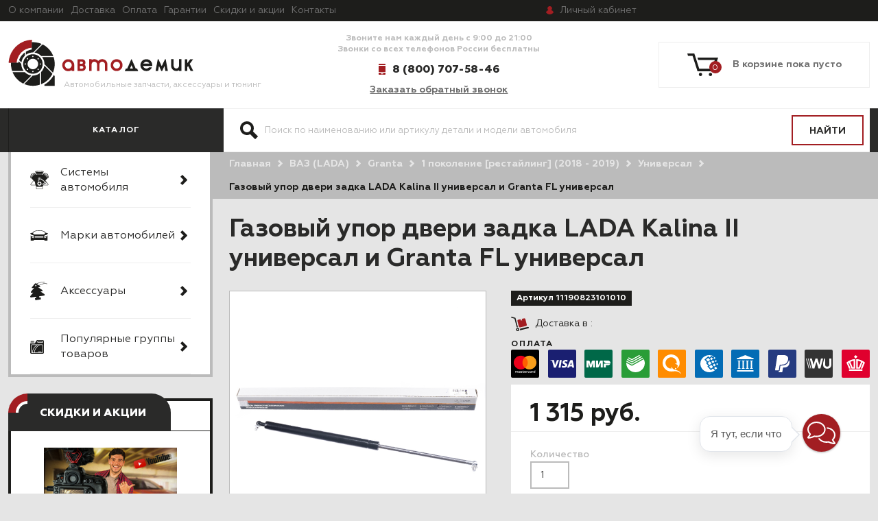

--- FILE ---
content_type: text/html; charset=utf-8
request_url: https://autodemic.ru/product/gazovyy-upor-lada-kalina-dveri-zadka-s-2013-gv
body_size: 61162
content:
<!DOCTYPE html>
<html>

<head><link media='print' onload='this.media="all"' rel='stylesheet' type='text/css' href='/served_assets/public/jquery.modal-0c2631717f4ce8fa97b5d04757d294c2bf695df1d558678306d782f4bf7b4773.css'><meta data-config="{&quot;product_id&quot;:107572901}" name="page-config" content="" /><meta data-config="{&quot;money_with_currency_format&quot;:{&quot;delimiter&quot;:&quot; &quot;,&quot;separator&quot;:&quot;.&quot;,&quot;format&quot;:&quot;%n %u&quot;,&quot;unit&quot;:&quot;руб.&quot;,&quot;show_price_without_cents&quot;:1},&quot;currency_code&quot;:&quot;RUR&quot;,&quot;currency_iso_code&quot;:&quot;RUB&quot;,&quot;default_currency&quot;:{&quot;title&quot;:&quot;Российский рубль&quot;,&quot;code&quot;:&quot;RUR&quot;,&quot;rate&quot;:1.0,&quot;format_string&quot;:&quot;%n %u&quot;,&quot;unit&quot;:&quot;руб.&quot;,&quot;price_separator&quot;:&quot;&quot;,&quot;is_default&quot;:true,&quot;price_delimiter&quot;:&quot;&quot;,&quot;show_price_with_delimiter&quot;:true,&quot;show_price_without_cents&quot;:true},&quot;facebook&quot;:{&quot;pixelActive&quot;:false,&quot;currency_code&quot;:&quot;RUB&quot;,&quot;use_variants&quot;:false},&quot;vk&quot;:{&quot;pixel_active&quot;:null,&quot;price_list_id&quot;:null},&quot;new_ya_metrika&quot;:true,&quot;ecommerce_data_container&quot;:&quot;dataLayer&quot;,&quot;common_js_version&quot;:&quot;v2&quot;,&quot;vue_ui_version&quot;:null,&quot;feedback_captcha_enabled&quot;:null,&quot;account_id&quot;:472563,&quot;hide_items_out_of_stock&quot;:false,&quot;forbid_order_over_existing&quot;:false,&quot;minimum_items_price&quot;:null,&quot;enable_comparison&quot;:true,&quot;locale&quot;:&quot;ru&quot;,&quot;client_group&quot;:null,&quot;consent_to_personal_data&quot;:{&quot;active&quot;:true,&quot;obligatory&quot;:true,&quot;description&quot;:&quot;Настоящим подтверждаю, что я ознакомлен и согласен с условиями \u003ca href=&#39;/page/oferta&#39; target=&#39;blank&#39;\u003eоферты и политики конфиденциальности\u003c/a\u003e.&quot;},&quot;recaptcha_key&quot;:&quot;6LfXhUEmAAAAAOGNQm5_a2Ach-HWlFKD3Sq7vfFj&quot;,&quot;recaptcha_key_v3&quot;:&quot;6LcZi0EmAAAAAPNov8uGBKSHCvBArp9oO15qAhXa&quot;,&quot;yandex_captcha_key&quot;:&quot;ysc1_ec1ApqrRlTZTXotpTnO8PmXe2ISPHxsd9MO3y0rye822b9d2&quot;,&quot;checkout_float_order_content_block&quot;:true,&quot;available_products_characteristics_ids&quot;:null,&quot;sber_id_app_id&quot;:&quot;5b5a3c11-72e5-4871-8649-4cdbab3ba9a4&quot;,&quot;theme_generation&quot;:2,&quot;quick_checkout_captcha_enabled&quot;:false,&quot;max_order_lines_count&quot;:500,&quot;sber_bnpl_min_amount&quot;:1000,&quot;sber_bnpl_max_amount&quot;:150000,&quot;counter_settings&quot;:{&quot;data_layer_name&quot;:&quot;dataLayer&quot;,&quot;new_counters_setup&quot;:false,&quot;add_to_cart_event&quot;:true,&quot;remove_from_cart_event&quot;:true,&quot;add_to_wishlist_event&quot;:true},&quot;site_setting&quot;:{&quot;show_cart_button&quot;:true,&quot;show_service_button&quot;:false,&quot;show_marketplace_button&quot;:false,&quot;show_quick_checkout_button&quot;:true},&quot;warehouses&quot;:[{&quot;id&quot;:4113197,&quot;title&quot;:&quot;Автодемик Сызрань&quot;,&quot;array_index&quot;:0}],&quot;captcha_type&quot;:&quot;google&quot;,&quot;human_readable_urls&quot;:false}" name="shop-config" content="" /><meta name='js-evnvironment' content='production' /><meta name='default-locale' content='ru' /><meta name='insales-redefined-api-methods' content="[]" /><script src="/packs/js/shop_bundle-2b0004e7d539ecb78a46.js"></script><script type="text/javascript" src="https://static.insales-cdn.com/assets/common-js/common.v2.25.28.js"></script><script type="text/javascript" src="https://static.insales-cdn.com/assets/static-versioned/v3.72/static/libs/lodash/4.17.21/lodash.min.js"></script>
<!--InsalesCounter -->
<script type="text/javascript">
(function() {
  if (typeof window.__insalesCounterId !== 'undefined') {
    return;
  }

  try {
    Object.defineProperty(window, '__insalesCounterId', {
      value: 472563,
      writable: true,
      configurable: true
    });
  } catch (e) {
    console.error('InsalesCounter: Failed to define property, using fallback:', e);
    window.__insalesCounterId = 472563;
  }

  if (typeof window.__insalesCounterId === 'undefined') {
    console.error('InsalesCounter: Failed to set counter ID');
    return;
  }

  let script = document.createElement('script');
  script.async = true;
  script.src = '/javascripts/insales_counter.js?7';
  let firstScript = document.getElementsByTagName('script')[0];
  firstScript.parentNode.insertBefore(script, firstScript);
})();
</script>
<!-- /InsalesCounter -->

  
  



  <title>
    
    
    
        11190823101010 Амортизатор двери задка ВАЗ-2194 купить в интернет-магазине Автодемик
    
    

  </title>






<!-- meta -->
<meta charset="UTF-8" />


<meta name="description" content='Газовый упор двери задка для автомобилей семейств Лада Калина 2 (в кузове универсал) и Гранта ФЛ (в кузове универсал). Длина (в свободном/сжатом состоянии/ход поршня): 545/335/210 мм. Усилие в точке Р3 = 410Н. Комплектуется металлическими обоймами и пальцами шарнира. Марка товара: LADA. Каталожный номер:  11190-8231010-10, 8450109561.'/>

<meta name="robots" content="index,follow" />
<meta http-equiv="X-UA-Compatible" content="IE=edge,chrome=1" />
<meta name="viewport" content="width=device-width, initial-scale=1.0" />
<meta name="SKYPE_TOOLBAR" content="SKYPE_TOOLBAR_PARSER_COMPATIBLE" />



<link rel="shortcut icon" type="image/x-icon" href="https://static.insales-cdn.com/assets/1/1461/1877429/1766654130/favicon.ico" />
<link rel="icon" type="image/x-icon" href="https://static.insales-cdn.com/assets/1/1461/1877429/1766654130/favicon.ico" />




    <meta property="og:title" content="Газовый упор двери задка LADA Kalina II универсал и Granta FL универсал" />
    <meta property="og:type" content="website" />
    <meta property="og:url" content="https://autodemic.ru/product/gazovyy-upor-lada-kalina-dveri-zadka-s-2013-gv" />
	<meta property="og:description" content="Артикул: 11190823101010. Цена: 1 315 руб.. Газовый упор двери задка для автомобилей семейств Лада Калина 2 и Гранта ФЛ (в кузове универсал). Длина (в свободном/сжатом состоянии/ход поршня): 545/335/210 мм. Усилие в точке Р3 = 410Н. Комплектуется металлическими обоймами и пальцами шарнира. Оригинальная деталь, идентичная по своим характеристикам конвейерному варианту. Марка товара: LADA. Каталожные номера:  11190-8231010-10, 8450109561 - Упор газовый двери задка с шарнирами в сборе; 1119-8231015-10 - Упор газовый двери задка без пальцев шарниров; 8460013350 - Упор газовый двери задка (1 шт.) с пальцами шарниров в сборе (2 шт.); 8460013445 - Комплект упоров газовых двери задка (2 шт.) с пальцами шарниров в сборе (4 шт.).  Производитель: ООО "СААЗ Комплект" г. Чулково. Применяемость: ВАЗ-2194 LADA Kalina, ВАЗ-2194 LADA Kalina Cross, LADA Granta универсал [2018- г.в.]. Поставляется в индивидуальной брендированной упаковке класса LADA Original. Габариты, см: 58x6x5. Масса, кг: 0,5."/>
    
      <meta property="og:image" content="https://files.autodemic.ru/images/products/1/874/934429546/11190823101010-gazovyj-upor-dveri-zadka-s-metallicheskimi-obojmami-i-palcami-sharnira-410n-lada-.jpg" />
    
  

<!-- fixes -->
<!--[if IE]>
<script src="//html5shiv.googlecode.com/svn/trunk/html5.js"></script><![endif]-->
<!--[if lt IE 9]>
<script src="//css3-mediaqueries-js.googlecode.com/svn/trunk/css3-mediaqueries.js"></script>
<![endif]-->


  <link href="//maxcdn.bootstrapcdn.com/font-awesome/4.7.0/css/font-awesome.min.css" rel="stylesheet" />

<link href="https://static.insales-cdn.com/assets/1/1461/1877429/1766654130/fonts.css" rel="stylesheet" type="text/css" />
<link href="https://static.insales-cdn.com/assets/1/1461/1877429/1766654130/spider.css" rel="stylesheet" type="text/css" />
<link href="https://static.insales-cdn.com/assets/1/1461/1877429/1766654130/base.css" rel="stylesheet" type="text/css" />
<link href="https://static.insales-cdn.com/assets/1/1461/1877429/1766654130/plugins.css" rel="stylesheet" type="text/css" />
<link href="https://static.insales-cdn.com/assets/1/1461/1877429/1766654130/theme.css" rel="stylesheet" type="text/css" />
<meta name='product-id' content='107572901' />
</head>





<body class="template-is-product not-index-page">
  


<header class="main-header ">
  <div class="top-header">
    <div class="container">
	
    












  <ul class="top-menu hide-sm menu">
    
    
      
      
      <li class="top-menu hide-sm-item menu-item level-1 item-is-  " >

  
  

  <a href="/page/about-us" class="top-menu hide-sm-link menu-link level-1" >
    О компании
    
  </a>

  
    </li>



    
      
      
      <li class="top-menu hide-sm-item menu-item level-1 item-is-  " >

  
  

  <a href="/page/delivery" class="top-menu hide-sm-link menu-link level-1" >
    Доставка
    
  </a>

  
    </li>



    
      
      
      <li class="top-menu hide-sm-item menu-item level-1 item-is-  " >

  
  

  <a href="/page/payment" class="top-menu hide-sm-link menu-link level-1" >
    Оплата
    
  </a>

  
    </li>



    
      
      
      <li class="top-menu hide-sm-item menu-item level-1 item-is-  " >

  
  

  <a href="/page/garantii" class="top-menu hide-sm-link menu-link level-1" >
    Гарантии
    
  </a>

  
    </li>



    
      
      
      <li class="top-menu hide-sm-item menu-item level-1 item-is-  " >

  
  

  <a href="/blogs/skidki-i-aktsii" class="top-menu hide-sm-link menu-link level-1" >
    Скидки и акции
    
  </a>

  
    </li>



    
      
      
      <li class="top-menu hide-sm-item menu-item level-1 item-is-  " >

  
  

  <a href="/page/feedback" class="top-menu hide-sm-link menu-link level-1" >
    Контакты
    
  </a>

  
    </li>



    
  </ul>




















       <noindex>
    
     
      <a rel="nofollow" href="/client_account/login" class="account-link"><span class="hide-md">Личный</span><span class="hide show-inline-md">Мой</span> кабинет</a>
	

         </noindex>
  <div class="city">
  <a href="#cities-modal" class="js-city-name city-name"></a>
  <div class="popup__container" id="cities-modal">
	<div class="popup__overflow">
      <div class="popup__overflow-close"></div>
		<div class="popup__content">
			<div class="popup__close"></div>  
              <div class="modal-hide cities-modal ">
              <!-- <form class="js-city-form"> -->
                <div class="cities-modal-header">
                  Ваш город - <span class="js-city-name"></span>
                </div>
                <div class="country-select-container" style="display:none">
                  <p class="text">Введите название страны в поле:</p>
                  <div class="inpt-group">
                    <input type="text" name="country" class="country-select" placeholder="Введите страну" />
                    <button type="submit" name="button" class="bttn bttn-prim inpt-group-addon country-select-confirm">
                      Ок
                    </button>
                  </div>
                </div>  
                <div class="city-select-container">
                  <p class="text">Для того,чтобы увидеть возможные способы доставки, их сроки и стоимость, укажите название города в поле:</p>
                  <div class="inpt-group">
                    <input id="modal_cities_city" type="text" name="city" class="location-select" placeholder="Введите свой город" />
                    <button type="submit" name="button" class="bttn bttn-prim inpt-group-addon location-select-confirm">
                      Ок
                    </button>
                  </div>
                  <p class="text cities-modal-list-text">или выберите из списка ниже:</p>
                  <div class="cities-modal-list">
                    <div class="row is-grid set-location-list">
                      <div class="cell-4">
                        <div>
                          <a href="#0" data-city="Москва" data-label="Москва" data-code="г Москва, Москва, 101000, 7700000000000, 0c5b2444-70a0-4932-980c-b4dc0d3f02b5, г Москва" data-coord="37.6198, 55.7337">Москва</a>
                          <a href="#0" data-label="Санкт-Петербург" data-code="г Санкт-Петербург, Санкт-Петербург, 190000, 7800000000000, c2deb16a-0330-4f05-821f-1d09c93331e6, г Санкт-Петербург" data-coord="30.299707, 59.975717">Санкт-Петербург</a>
                          <a href="#0" data-city="Новосибирск" data-label="г. Новосибирск, Новосибирская обл." data-code="обл Новосибирская, Новосибирск, 630000, 5400000100000, 8dea00e3-9aab-4d8e-887c-ef2aaa546456, г Новосибирск" data-coord="82.920430, 55.030204">Новосибирск</a>
                          <a href="#0" data-city="Екатеринбург" data-label="г. Екатеринбург, Свердловская обл." data-code="обл Свердловская, Екатеринбург, 620000, 6600000100000, 2763c110-cb8b-416a-9dac-ad28a55b4402, г Екатеринбург" data-coord="60.608974, 56.881583">Екатеринбург</a>
                          <a href="#0" data-city="Нижний Новгород" data-label="г. Нижний Новгород, Нижегородская обл." data-code="обл Нижегородская, Нижний Новгород, 603000, 5200000100000, 555e7d61-d9a7-4ba6-9770-6caa8198c483, г Нижний Новгород" data-coord="44.026142, 56.354137">Нижний Новгород</a>
                          <a href="#0" data-city="Казань" data-label="г. Казань, респ. Татарстан" data-code="Респ Татарстан, Казань, 420000, 1600000100000, 93b3df57-4c89-44df-ac42-96f05e9cd3b9, г Казань" data-coord="49.124571, 55.822716">Казань</a>
                          <a href="#0" data-city="Челябинск" data-label="г. Челябинск, Челябинская обл." data-code="обл Челябинская, Челябинск, 454000, 7400000100000, a376e68d-724a-4472-be7c-891bdb09ae32, г Челябинск" data-coord="61.402554, 55.159902">Челябинск</a>
                          <a href="#0" data-city="Омск" data-label="г Омск, Омская обл" data-code="обл Омская, Омск, 644000, 5500000100000, 140e31da-27bf-4519-9ea0-6185d681d44e, г Омск" data-coord="73.368221, 54.989347">Омск</a>
                          <a href="#0" data-city="Самара" data-label="г Самара, Самарская обл" data-code="обл Самарская, Самара, 443000, 6300000100000, bb035cc3-1dc2-4627-9d25-a1bf2d4b936b, г Самара" data-coord="50.100202, 53.195878">Самара</a>
                          <a href="#0" data-city="Ростов-на-Дону" data-label="г. Ростов-на-Дону, Ростовская обл." data-code="обл Ростовская, Ростов-на-Дону, 344000, 6100000100000, c1cfe4b9-f7c2-423c-abfa-6ed1c05a15c5, г Ростов-на-Дону" data-coord="39.720358, 47.222078">Ростов-на-Дону</a>
                          <a href="#0" data-city="Уфа" data-code="Респ Башкортостан, Уфа, 450000, 0200000100000, 7339e834-2cb4-4734-a4c7-1fca2c66e562, г Уфа" data-coord="55.958736, 54.735152">Уфа</a>
                          <a href="#0" data-city="Красноярск" data-label="г Красноярск, Красноярский край" data-code="Красноярский край, Красноярск, 660000, 2400000100000, 9b968c73-f4d4-4012-8da8-3dacd4d4c1bd, г Красноярск" data-coord="92.852572, 56.010569">Красноярск</a>
                          <a href="#0" data-city="Пермь" data-label="г Пермь, Пермский край" data-code="Пермский край, Пермь 614000, 5900000100000, a309e4ce-2f36-4106-b1ca-53e0f48a6d95, г Пермь" data-coord="56.229443, 58.010455">Пермь</a>
                          <a href="#0" data-city="Воронеж" data-label="г. Воронеж, Воронежская обл." data-code="обл Воронежская, Воронеж, 394000, 3600000100000, 5bf5ddff-6353-4a3d-80c4-6fb27f00c6c1, г Воронеж" data-coord="39.200269, 51.660786">Воронеж</a>
                        </div>
                      </div>
                      <div class="cell-4">
                        <div>
                          <a href="#0" data-city="Волгоград" data-label="г. Волгоград, Волгоградская обл." data-code="обл Волгоградская, Волгоград, 400000, 3400000100000, a52b7389-0cfe-46fb-ae15-298652a64cf8, г Волгоград" data-coord="44.516975, 48.707067">Волгоград</a>
                          <a href="#0" data-city="Краснодар" data-label="г. Краснодар, Краснодарский край" data-code="край Краснодарский, Краснодар, 350000, 2300000100000, 7dfa745e-aa19-4688-b121-b655c11e482f, г Краснодар" data-coord="38.975313, 45.035470">Краснодар</a>
                          <a href="#0" data-city="Саратов" data-label="г Саратов, Саратовская обл" data-code="обл Саратовская, Саратов, 410000, 6400000100000, bf465fda-7834-47d5-986b-ccdb584a85a6, г Саратов" data-coord="46.034266, 51.533562">Саратов</a>
                          <a href="#0" data-city="Тюмень" data-label="г Тюмень, Тюменская обл" data-code="обл Тюменская, Тюмень, 625000, 7200000100000, 9ae64229-9f7b-4149-b27a-d1f6ec74b5ce, г Тюмень" data-coord="65.541227, 57.152985">Тюмень</a>
                          <a href="#0" data-city="Тольятти" data-label=" г Тольятти, Самарская обл" data-code="обл Самарская, Тольятти, 445000, 6300000700000, 242e87c1-584d-4360-8c4c-aae2fe90048e, г Тольятти" data-coord="49.420411, 53.507852">Тольятти</a>
                          <a href="#0" data-city="Ижевск" data-label="г Ижевск, Удмуртская Респ" data-code="Удмуртская Респ, Ижевск, 426000, 1800000100000, deb1d05a-71ce-40d1-b726-6ba85d70d58f, г Ижевск" data-coord="53.206900, 56.852676">Ижевск</a>
                          <a href="#0" data-city="Барнаул" data-label="г Барнаул" data-code="Алтайский край, Барнаул, 656000, 2200000100000, d13945a8-7017-46ab-b1e6-ede1e89317ad, г Барнаул" data-coord="83.776856, 53.346785">Барнаул</a>
                          <a href="#0" data-city="Ульяновск" data-label="г Ульяновск, Ульяновская обл" data-code="обл Ульяновская, Ульяновск, 432000, 7300000100000, bebfd75d-a0da-4bf9-8307-2e2c85eac463, г Ульяновск" data-coord="48.403132, 54.314192">Ульяновск</a>
                          <a href="#0" data-city="Иркутск" data-label="г. Иркутск, Иркутская обл." data-code="обл Иркутская, Иркутск, 664000, 3800000300000, 8eeed222-72e7-47c3-ab3a-9a553c31cf72, г Иркутск" data-coord="104.280606, 52.289588">Иркутск</a>
                          <a href="#0" data-city="Хабаровск" data-label="г Хабаровск, Хабаровский край" data-code="Хабаровский край, Хабаровск, 680000, 2700000100000, a4859da8-9977-4b62-8436-4e1b98c5d13f, г Хабаровск" data-coord="135.071917, 48.480229">Хабаровск</a>
                          <a href="#0" data-city="Ярославль" data-label="г Ярославль, Ярославская обл" data-code="обл Ярославская, Ярославль, 150000, 7600000100000, 6b1bab7d-ee45-4168-a2a6-4ce2880d90d3, г Ярославль" data-coord="39.893813, 57.626559">Ярославль</a>
                          <a href="#0" data-city="Владивосток" data-label="г Владивосток, Приморский край" data-code="Приморский край, Владивосток, 690000, 2500000100000, 7b6de6a5-86d0-4735-b11a-499081111af8, г Владивосток" data-coord="131.885494, 43.115542">Владивосток</a>
                          <a href="#0" data-city="Махачкала" data-label="г Махачкала, респ Дагестан" data-code="респ Дагестан, Махачкала, 367000, 0500000100000, 727cdf1e-1b70-4e07-8995-9bf7ca9abefb, г Махачкала" data-coord="47.504745, 42.983100">Махачкала</a>
                          <a href="#0" data-city="Томск" data-label="г Томск, Томская обл" data-code="обл Томская, Томск, 634000, 7000000100000, e3b0eae8-a4ce-4779-ae04-5c0797de66be, г Томск"  data-coord="84.947649, 56.484645">Томск</a>
                        </div>
                      </div>
                      <div class="cell-4">
                        <div>
                          <a href="#0" data-city="Оренбург" data-label="г. Оренбург, Оренбургская обл." data-code="обл Оренбургская, Оренбург, 460000, 5600000100000, dce97bff-deb2-4fd9-9aec-4f4327bbf89b, г Оренбург" data-coord="55.096964, 51.768205">Оренбург</a>
                          <a href="#0" data-city="Кемерово" data-label="г. Кемерово, Кемеровская обл." data-code="обл Кемеровская, Кемерово, 650000, 4200000900000, 94bb19a3-c1fa-410b-8651-ac1bf7c050cd, г Кемерово" data-coord="86.086847, 55.355198">Кемерово</a>
                          <a href="#0" data-city="Новокузнецк" data-label="г Новокузнецк, Кемеровская обл" data-code="обл Кемеровская, Новокузнецк, 654000, 4200001200000, b28b6f6f-1435-444e-95a6-68c499b0d27a, г Новокузнецк" data-coord="87.136053, 53.757553">Новокузнецк</a>
                          <a href="#0" data-city="Рязань" data-label="г. Рязань, Рязанская обл." data-code="обл Рязанская, Рязань, 390000, 6200000100000, 86e5bae4-ef58-4031-b34f-5e9ff914cd55, г Рязань" data-coord="39.741917, 54.629565">Рязань</a>
                          <a href="#0" data-city="Астрахань" data-label="г Астрахань, Астраханская обл" data-code="обл Астраханская, Астрахань, 414000, 3000000100000, a101dd8b-3aee-4bda-9c61-9df106f145ff, г Астрахань" data-coord="48.030178, 46.347614">Астрахань</a>
                          <a href="#0" data-city="Набережные Челны" data-label="г Набережные Челны, Респ Татарстан" data-code="Респ Татарстан, Набережные Челны, 423800, 1600000200000, 748d7afa-7407-4876-9f40-764ecdd09bbd, г Набережные Челны" data-coord="52.403662, 55.741272">Набережные Челны</a>
                          <a href="#0" data-city="Пенза" data-label="г Пенза, Пензенская обл" data-code="обл Пензенская, г Пенза, 440000, 5800000100000, ff3292b1-a1d2-47d4-b35b-ac06b50555cc, г Пенза" data-coord="45.018316, 53.195042">Пенза</a>
                          <a href="#0" data-city="Липецк" data-label="г Липецк, Липецкая обл" data-code="обл Липецкая, Липецк, 398000, 4800000100000, eacb5f15-1a2e-432e-904a-ca56bd635f1b, г Липецк" data-coord="39.599229, 52.608826">Липецк</a>
                          <a href="#0" data-city="Киров" data-label="г Киров, Кировская обл" data-code="Кировская обл, Киров, 610000, 4300000100000, 452a2ddf-88a1-4e35-8d8d-8635493768d4, г Киров" data-coord="49.668023, 58.603595">Киров</a>
                          <a href="#0" data-city="Чебоксары" data-label="г Чебоксары, Чувашская республика - Чувашия" data-code="Чувашская республика - Чувашия, Чебоксары, 428000, 2100000100000, dd8caeab-c685-4f2a-bf5f-550aca1bbc48, г Чебоксары" data-coord="47.247728, 56.139918">Чебоксары</a>
                          <a href="#0" data-city="Тула" data-label="г. Тула, Тульская обл." data-code="обл Тульская, Тула, 300000, 7100000100000, b2601b18-6da2-4789-9fbe-800dde06a2bb, г Тула" data-coord="37.617348, 54.193122">Тула</a>
                          <a href="#0" data-city="Калининград" data-label="г Калининград, Калининградская обл" data-code="обл Калининградская, Калининград, 236001, 3900000100000, df679694-d505-4dd3-b514-4ba48c8a97d8, г Калининград" data-coord="20.510137, 54.710162">Калининград</a>
                          <a href="#0" data-city="Курск" data-label="г Курск, Курская обл" data-code="обл Курская, Курск, 305000, 4600000100000, d790c72e-479b-4da2-90d7-842b1712a71c, г Курск" data-coord="36.193015, 51.730846">Курск</a>
                          <a href="#0" data-city="Симферополь" data-label="г. Симферополь, респ. Крым" data-code="Респ Крым, Симферополь, 295017, 9100000700000, b9001e55-72ed-43bf-b7eb-41b86a14380e, г Симферополь" data-coord="34.100327, 44.948237">Симферополь</a>
                        </div>
                      </div>
                    </div>
                  </div>
                </div>    
              <!-- </form> -->
              </div>
            </div>
      <div class="modal-hide cities-modal"></div>
		</div>
	</div>
</div>

    </div>
  </div>

<div class="container">
  <div class="header-content">
    <div class="row is-grid flex-middle">
      <div class="cell-4 cell-5-sm cell-9-s">
        <a href="/"  class="logotype in-header">
          <img src="https://static.insales-cdn.com/assets/1/1461/1877429/1766654130/logo.png" alt="">
          <span class="slogan hide-mc">Автомобильные запчасти, аксессуары и тюнинг</span>
        </a>
      </div>
      <div class="cell-4 cell-5-sm cell-12-s flex-last-s">
        <div class="header-contacts text-center text-right-s">
          <div class="text hide-md">
            <p>Звоните нам каждый день с 9:00 до 21:00</p>
<p>Звонки со всех телефонов России бесплатны</p>
          </div>
          <div class="phone-block">
            <a class="phone in-header" href="tel:8 (800) 707-58-46">
              8 (800) 707-58-46
            </a>
            <div class="hide-sm">
              <a href="#feedback-modal" class="callbackwidget-call-form js-modal">
                Заказать обратный звонок
              </a>
            </div>
          </div>
        </div>
      </div>
      <div class="cell-4 cell-3-s cell-2-sm">
        <div class="cart-widget drop product ">
          <noindex>
            <a rel="nofollow" href="/cart_items" class="cart-widget-link">
              <svg xmlns="https://www.w3.org/2000/svg" xmlns:xlink="https://www.w3.org/1999/xlink" width="45" height="33" viewBox="0 0 45 33"><defs><path id="xjs5a" d="M1396.76 100.14a2.41 2.41 0 0 0-2.4 2.43 2.41 2.41 0 0 0 2.4 2.43c1.32 0 2.4-1.08 2.4-2.43a2.41 2.41 0 0 0-2.4-2.43zm-14.54 0a2.41 2.41 0 0 0-2.4 2.43 2.41 2.41 0 0 0 2.4 2.43c1.32 0 2.4-1.08 2.4-2.43a2.41 2.41 0 0 0-2.4-2.43zM1377.81 78l1 3.58h24.25l-4.27 12.73h-18.38l-7.19-22.32H1363l1.01 3.58h6.66l7.19 22.32h23.46L1408 78z"/></defs><g><g transform="translate(-1363 -72)"><use fill="#1d1d1b" xlink:href="#xjs5a"/></g></g></svg>
              <span data-cartman-items-count></span>
              <span data-cartman-items-text class="hide-sm"></span>
            </a>
          <div class="drop-target dynamic_basket-drop">
            <div class="dynamic_basket js-dynamic_basket">
</div>

<script type="text/template" data-template-id="dynamic_basket">
  <div class="dynamic_basket-header hide">
    ваши покупки
  </div>
  <form action="/cart_items" method="post" data-ajax-cart>
    <input type="hidden" name="_method" value="put">
    <input type="hidden" name="make_order" value="">

  <div class="dynamic_basket-list">
    <% if(order_lines.length == 0){ %>
      <div class="dynamic_basket-empty text-center">
        Корзина пуста
      </div>
    <% } %>
    <% _.forEach(order_lines, function (value){  %>
      <div class="dynamic_item" data-item-id="<%= value.id %>" data-product-id="<%= value.product_id %>">
        <div class="row is-grid">
          <div class="cell-4">
            <a href="" class="dynamic_item-image">
              <span class="image-container is-square">
               <% if(value.first_image && value.first_image.medium_url.indexOf('no_image') == -1){ %>
                <img src="<%= value.first_image.medium_url %>">
                 <% } else { %>
                 <img src="<%= noimageUrl %>">
                  <% } %>
              </span>
            </a>
          </div>
          <div class="cell-6">
            <div class="dynamic_item-title">
              <%= value.title  %>
            </div>
            <div class="dynamic_item-quantity">
              <%= Shop.money.format(value.sale_price) %> х <%= value.quantity  %>
            </div>
            <div class="hide">
              <input class="quantity-input" type="text" name="cart[quantity][<%= value.id %>]" value="<%= value.quantity %>" />
            </div>

            <div data-quantity class="quantity is-basket">
              <div class="quantity-controls">
                <button data-quantity-change="-1" class="quantity-control bttn-count">
                  -
                </button>

                <input class="quantity-input" type="text" name="cart[quantity][<%= value.id %>]" value="<%= value.quantity %>" />

                <button data-quantity-change="1" class="quantity-control bttn-count">
                  +
                </button>
              </div>
            </div>
          </div>
          <div class="cell-2 text-right">
            <button class="dynamic_item-del" data-item-delete="<%= value.id %>">
              &times;
            </button>
          </div>
        </div>
      </div>
    <% }) %>

  </div>

  <% if(order_lines.length > 0){ %>
  <div class="dynamic_basket-total row flex-middle">
    <div class="cell-6 row ">
      Итого
    </div>
    <div class="cell-6 row flex-end">
      <%= Shop.money.format(total_price) %>
    </div>
  </div>

  <input type="submit" value="оформить заказ" data-cart-submit class="dynamic_basket-submit bttn-prim">
  <% } %>
  </form>
</script>

          </div>
            </noindex>
        </div>
      </div>
    </div>
  </div>
</div>
<div class="header-bottom">
  <div class="container">
<div class="row">
  <div class="cell-3 cell-2-sm cell-4-md">
    <div class="cat-label">
      <span class="hide-sm">Каталог </span>
      <button class="bttn-prim bttn-burger hide show-inline-block-sm" data-open-mobile="main">
        <img src="https://static.insales-cdn.com/assets/1/1461/1877429/1766654130/burger.svg" alt="">
      </button>
    </div>
  </div>
  <div class="cell-9 cell-11-md cell-10-sm">
    <div class="search-widget">
      <form  action="/search" method="get" class="search_widget">
  <div class="inpt-group">
    <input type="text" autocomplete="off" class="inpt-control inpt search_widget-control" name="q" value="" placeholder="Поиск по наименованию или артикулу детали и модели автомобиля" data-search-field />
    <button type="submit" class="bttn-prim inpt-group-addon search_widget-submit">
      <span class="hide-m">Найти</span><span class="hide show-inline-block-m"><svg xmlns="http://www.w3.org/2000/svg" xmlns:xlink="http://www.w3.org/1999/xlink" width="26" height="26"><defs><path id="a" d="M647 163a10 10 0 0 1 8.87 14.62l7.32 7.33-4.24 4.24-7.32-7.32A10 10 0 1 1 647 163zm-6 10a6 6 0 1 0 12 0 6 6 0 0 0-12 0z"/></defs><use fill="#1d1d1b" xlink:href="#a" transform="translate(-637 -163)"/></svg></span>
    </button>
    <div class="search-checkboxes">
      <label class="chkbx-label">
        <input class="chkbx" checked type="radio" value="search-current"
        name="search_area"/>
        <span class="chkbx-control"></span>
        <span>В текущей категории</span>
      </label>
      <label class="chkbx-label">
        <input class="chkbx"  type="radio" value="search-all"
        name="search_area"/>
        <span class="chkbx-control"></span>
        <span>По всему сайту</span>
      </label>
    </div>
  </div>
  <input type="hidden" name="lang" value="ru">
  <div class="search_widget-result ">
    <div data-search-result class="search_widget-result-inner"></div>
  </div>
</form>

    </div>
  </div>
  <div class="hide">
    <div class="filter-label">
      <span>Подбор запчастей <i class="hide show-inline-block-sm fa fa-2x fa-angle-down" style="
    vertical-align: middle;
    position: relative;
    top: -2px;
"></i></span>      
    </div>
  </div>
</div>
  </div>
</div>



    








<div class="hide">
  <div data-target-mobile-menu="main" class="mobile_menu-modal">


    <div class="mobile_menu-middle">
      











  


<ul class="mobile_menu menu level-1 ">
  
    
    
    
    
    
    
    
    
    
      
      
      
      

      <li class="mobile_menu-item menu-item level-1 item-is-podbor-zapchastej-po-sistemam-avtomobilya  " data-tabs-container>

  
  

  <a href="#0" data-no-follow rel="nofollow" class="mobile_menu-link menu-link level-1" >
    Системы автомобиля
    
  </a>

  
    
      <button class="mobile_menu-marker menu-marker menu-marker level-1 " type="button" data-tab-anchor="podbor-zapchastej-po-sistemam-avtomobilya" ></button>
    

    <ul class="mobile_menu menu level-2 " data-tab-target="podbor-zapchastej-po-sistemam-avtomobilya">

    


      
      
   

  
    
    
    
    
    
    
    
    
    
      
      
      
      

      <li class="mobile_menu-item menu-item level-2 item-is-kuzovnye-detali  " data-tabs-container>

  
  

  <a href="/collection/kuzovnye-detali" class="mobile_menu-link menu-link level-2" >
    Кузов
    
  </a>

  
    
      <button class="mobile_menu-marker menu-marker menu-marker level-2 " type="button" data-tab-anchor="kuzovnye-detali" ></button>
    

    <ul class="mobile_menu menu level-3 " data-tab-target="kuzovnye-detali">

    


      
      
   

  
    
    
    
    
    
    
    
    
    
      
      
      
      

      <li class="mobile_menu-item menu-item level-3 item-is-interer-salona  " data-tabs-container>

  
  

  <a href="/collection/interer-salona" class="mobile_menu-link menu-link level-3" >
    Интерьер салона
    
  </a>

  
    
      <button class="mobile_menu-marker menu-marker menu-marker level-3 " type="button" data-tab-anchor="interer-salona" ></button>
    

    <ul class="mobile_menu menu level-4 " data-tab-target="interer-salona">

    


      
      
   

  
    
    
    
    
    
    
    
    
    
      
      
      
      

      <li class="mobile_menu-item menu-item level-4 item-is-sidenya  " >

  
  

  <a href="/collection/sidenya" class="mobile_menu-link menu-link level-4" >
    Сиденья
    
  </a>

  
    </li>




      
      
   

  
    
    
    
    
    
    
    
    
    
      
      
      
      

      <li class="mobile_menu-item menu-item level-4 item-is-remni-bezopasnosti  " >

  
  

  <a href="/collection/remni-bezopasnosti" class="mobile_menu-link menu-link level-4" >
    Ремни безопасности
    
  </a>

  
    </li>




      
      
   

  
    
    
    
    
    
    
    
    
    
      
      
      
      

      <li class="mobile_menu-item menu-item level-4 item-is-termoshumoizolyaciya  " >

  
  

  <a href="/collection/termoshumoizolyaciya" class="mobile_menu-link menu-link level-4" >
    Термошумо- и виброизоляция
    
  </a>

  
    </li>




      
      
   

  
    
    
    
    
    
    
    
    
    
      
      
      
      

      <li class="mobile_menu-item menu-item level-4 item-is-kovriki-pola-i-bagazhnika  " >

  
  

  <a href="/collection/kovriki-pola-i-bagazhnika" class="mobile_menu-link menu-link level-4" >
    Коврики пола и багажника
    
  </a>

  
    </li>




      
      
   

  
    
    
    
    
    
    
    
    
    
      
      
      
      

      <li class="mobile_menu-item menu-item level-4 item-is-oblicovka-tunnelya-pola  " >

  
  

  <a href="/collection/oblicovka-tunnelya-pola" class="mobile_menu-link menu-link level-4" >
    Облицовка туннеля пола
    
  </a>

  
    </li>




      
      
   

  
    
    
    
    
    
    
    
    
    
      
      
      
      

      <li class="mobile_menu-item menu-item level-4 item-is-obivka-salona-i-bagazhnika  " >

  
  

  <a href="/collection/obivka-salona-i-bagazhnika" class="mobile_menu-link menu-link level-4" >
    Обивка салона и багажника
    
  </a>

  
    </li>




      
      
   

  
    
    
    
    
    
    
    
    
    
      
      
      
      

      <li class="mobile_menu-item menu-item level-4 item-is-prinadlezhnosti-salona-i-zerkala  " >

  
  

  <a href="/collection/prinadlezhnosti-salona-i-zerkala" class="mobile_menu-link menu-link level-4" >
    Принадлежности салона и зеркала
    
  </a>

  
    </li>




      
      
   

  
    
    
    
    
    
    
    
    
    
      
      
      
      

      <li class="mobile_menu-item menu-item level-4 item-is-panel-priborov  " >

  
  

  <a href="/collection/panel-priborov" class="mobile_menu-link menu-link level-4" >
    Панель приборов
    
  </a>

  
    </li>




      
      
   

  
    
    
    
    
    
    
    
    
    
      
      
      
        
          </ul>
          </li>
        
      
      

      <li class="mobile_menu-item menu-item level-3 item-is-karkas-i-paneli-kuzova  " data-tabs-container>

  
  

  <a href="/collection/karkas-i-paneli-kuzova" class="mobile_menu-link menu-link level-3" >
    Каркас и панели кузова
    
  </a>

  
    
      <button class="mobile_menu-marker menu-marker menu-marker level-3 " type="button" data-tab-anchor="karkas-i-paneli-kuzova" ></button>
    

    <ul class="mobile_menu menu level-4 " data-tab-target="karkas-i-paneli-kuzova">

    


      
      
   

  
    
    
    
    
    
    
    
    
    
      
      
      
      

      <li class="mobile_menu-item menu-item level-4 item-is-kapot  " >

  
  

  <a href="/collection/kapot" class="mobile_menu-link menu-link level-4" >
    Капот
    
  </a>

  
    </li>




      
      
   

  
    
    
    
    
    
    
    
    
    
      
      
      
      

      <li class="mobile_menu-item menu-item level-4 item-is-pol-kuzova  " >

  
  

  <a href="/collection/pol-kuzova" class="mobile_menu-link menu-link level-4" >
    Пол кузова
    
  </a>

  
    </li>




      
      
   

  
    
    
    
    
    
    
    
    
    
      
      
      
      

      <li class="mobile_menu-item menu-item level-4 item-is-karkas-peredka  " >

  
  

  <a href="/collection/karkas-peredka" class="mobile_menu-link menu-link level-4" >
    Каркас передка
    
  </a>

  
    </li>




      
      
   

  
    
    
    
    
    
    
    
    
    
      
      
      
      

      <li class="mobile_menu-item menu-item level-4 item-is-karkas-bokoviny-i-zadka  " >

  
  

  <a href="/collection/karkas-bokoviny-i-zadka" class="mobile_menu-link menu-link level-4" >
    Каркас боковины и задка
    
  </a>

  
    </li>




      
      
   

  
    
    
    
    
    
    
    
    
    
      
      
      
      

      <li class="mobile_menu-item menu-item level-4 item-is-paneli-kuzova  " >

  
  

  <a href="/collection/paneli-kuzova" class="mobile_menu-link menu-link level-4" >
    Панели кузова
    
  </a>

  
    </li>




      
      
   

  
    
    
    
    
    
    
    
    
    
      
      
      
      

      <li class="mobile_menu-item menu-item level-4 item-is-kryshka-bagazhnika  " >

  
  

  <a href="/collection/kryshka-bagazhnika" class="mobile_menu-link menu-link level-4" >
    Крышка багажника
    
  </a>

  
    </li>




      
      
   

  
    
    
    
    
    
    
    
    
    
      
      
      
      

      <li class="mobile_menu-item menu-item level-4 item-is-zamok-kryshki-bagazhnika  " >

  
  

  <a href="/collection/zamok-kryshki-bagazhnika" class="mobile_menu-link menu-link level-4" >
    Замок крышки багажника
    
  </a>

  
    </li>




      
      
   

  
    
    
    
    
    
    
    
    
    
      
      
      
        
          </ul>
          </li>
        
      
      

      <li class="mobile_menu-item menu-item level-3 item-is-dveri-i-okna  " data-tabs-container>

  
  

  <a href="/collection/dveri-i-okna" class="mobile_menu-link menu-link level-3" >
    Двери и окна
    
  </a>

  
    
      <button class="mobile_menu-marker menu-marker menu-marker level-3 " type="button" data-tab-anchor="dveri-i-okna" ></button>
    

    <ul class="mobile_menu menu level-4 " data-tab-target="dveri-i-okna">

    


      
      
   

  
    
    
    
    
    
    
    
    
    
      
      
      
      

      <li class="mobile_menu-item menu-item level-4 item-is-dveri-perednie  " >

  
  

  <a href="/collection/dveri-perednie" class="mobile_menu-link menu-link level-4" >
    Двери передние
    
  </a>

  
    </li>




      
      
   

  
    
    
    
    
    
    
    
    
    
      
      
      
      

      <li class="mobile_menu-item menu-item level-4 item-is-naveska-bokovyh-dverej-i-uplotniteli  " >

  
  

  <a href="/collection/naveska-bokovyh-dverej-i-uplotniteli" class="mobile_menu-link menu-link level-4" >
    Навеска боковых дверей и уплотнители
    
  </a>

  
    </li>




      
      
   

  
    
    
    
    
    
    
    
    
    
      
      
      
      

      <li class="mobile_menu-item menu-item level-4 item-is-dveri-zadnie  " >

  
  

  <a href="/collection/dveri-zadnie" class="mobile_menu-link menu-link level-4" >
    Двери задние
    
  </a>

  
    </li>




      
      
   

  
    
    
    
    
    
    
    
    
    
      
      
      
      

      <li class="mobile_menu-item menu-item level-4 item-is-zamki-i-ruchki-perednih-dverej  " >

  
  

  <a href="/collection/zamki-i-ruchki-perednih-dverej" class="mobile_menu-link menu-link level-4" >
    Замки и ручки передних дверей
    
  </a>

  
    </li>




      
      
   

  
    
    
    
    
    
    
    
    
    
      
      
      
      

      <li class="mobile_menu-item menu-item level-4 item-is-zamki-i-ruchki-zadnih-dverej  " >

  
  

  <a href="/collection/zamki-i-ruchki-zadnih-dverej" class="mobile_menu-link menu-link level-4" >
    Замки и ручки задних дверей
    
  </a>

  
    </li>




      
      
   

  
    
    
    
    
    
    
    
    
    
      
      
      
      

      <li class="mobile_menu-item menu-item level-4 item-is-okna-perednih-dverej  " >

  
  

  <a href="/collection/okna-perednih-dverej" class="mobile_menu-link menu-link level-4" >
    Окна передних дверей
    
  </a>

  
    </li>




      
      
   

  
    
    
    
    
    
    
    
    
    
      
      
      
      

      <li class="mobile_menu-item menu-item level-4 item-is-okna-zadnih-dverej  " >

  
  

  <a href="/collection/okna-zadnih-dverej" class="mobile_menu-link menu-link level-4" >
    Окна задних дверей
    
  </a>

  
    </li>




      
      
   

  
    
    
    
    
    
    
    
    
    
      
      
      
      

      <li class="mobile_menu-item menu-item level-4 item-is-steklopodemniki-perednih-dverej  " >

  
  

  <a href="/collection/steklopodemniki-perednih-dverej" class="mobile_menu-link menu-link level-4" >
    Стеклоподъемники передних дверей
    
  </a>

  
    </li>




      
      
   

  
    
    
    
    
    
    
    
    
    
      
      
      
      

      <li class="mobile_menu-item menu-item level-4 item-is-steklopodemniki-zadnih-dverej  " >

  
  

  <a href="/collection/steklopodemniki-zadnih-dverej" class="mobile_menu-link menu-link level-4" >
    Стеклоподъемники задних дверей
    
  </a>

  
    </li>




      
      
   

  
    
    
    
    
    
    
    
    
    
      
      
      
      

      <li class="mobile_menu-item menu-item level-4 item-is-okna  " >

  
  

  <a href="/collection/okna" class="mobile_menu-link menu-link level-4" >
    Окна
    
  </a>

  
    </li>




      
      
   

  
    
    
    
    
    
    
    
    
    
      
      
      
      

      <li class="mobile_menu-item menu-item level-4 item-is-dver-zadka  " >

  
  

  <a href="/collection/dver-zadka" class="mobile_menu-link menu-link level-4" >
    Дверь задка
    
  </a>

  
    </li>




      
      
   

  
    
    
    
    
    
    
    
    
    
      
      
      
      

      <li class="mobile_menu-item menu-item level-4 item-is-zamok-dveri-zadka  " >

  
  

  <a href="/collection/zamok-dveri-zadka" class="mobile_menu-link menu-link level-4" >
    Замок двери задка
    
  </a>

  
    </li>




      
      
   

  
    
    
    
    
    
    
    
    
    
      
      
      
        
          </ul>
          </li>
        
      
      

      <li class="mobile_menu-item menu-item level-3 item-is-ehlementy-oblicovochnye  " data-tabs-container>

  
  

  <a href="/collection/ehlementy-oblicovochnye" class="mobile_menu-link menu-link level-3" >
    Элементы облицовочные
    
  </a>

  
    
      <button class="mobile_menu-marker menu-marker menu-marker level-3 " type="button" data-tab-anchor="ehlementy-oblicovochnye" ></button>
    

    <ul class="mobile_menu menu level-4 " data-tab-target="ehlementy-oblicovochnye">

    


      
      
   

  
    
    
    
    
    
    
    
    
    
      
      
      
      

      <li class="mobile_menu-item menu-item level-4 item-is-oblitsovka-radiatora  " >

  
  

  <a href="/collection/oblitsovka-radiatora" class="mobile_menu-link menu-link level-4" >
    Облицовка радиатора
    
  </a>

  
    </li>




      
      
   

  
    
    
    
    
    
    
    
    
    
      
      
      
      

      <li class="mobile_menu-item menu-item level-4 item-is-spoyler-i-nakladki-dekorativnye  " >

  
  

  <a href="/collection/spoyler-i-nakladki-dekorativnye" class="mobile_menu-link menu-link level-4" >
    Спойлер и накладки декоративные
    
  </a>

  
    </li>




      
      
   

  
    
    
    
    
    
    
    
    
    
      
      
      
      

      <li class="mobile_menu-item menu-item level-4 item-is-lozhementy-bagazhnika-kryshi  " >

  
  

  <a href="/collection/lozhementy-bagazhnika-kryshi" class="mobile_menu-link menu-link level-4" >
    Ложементы багажника крыши
    
  </a>

  
    </li>




      
      
   

  
    
    
    
    
    
    
    
    
    
      
      
      
      

      <li class="mobile_menu-item menu-item level-4 item-is-nakladki-oblicovochnye  " >

  
  

  <a href="/collection/nakladki-oblicovochnye" class="mobile_menu-link menu-link level-4" >
    Накладки облицовочные
    
  </a>

  
    </li>




      
      
   

  
    
    
    
    
    
    
    
    
    
      
      
      
      

      <li class="mobile_menu-item menu-item level-4 item-is-fartuki  " >

  
  

  <a href="/collection/fartuki" class="mobile_menu-link menu-link level-4" >
    Фартуки
    
  </a>

  
    </li>




      
      
   

  
    
    
    
    
    
    
    
    
    
      
      
      
      

      <li class="mobile_menu-item menu-item level-4 item-is-obtekateli-poroga-i-perednego-kryla  " >

  
  

  <a href="/collection/obtekateli-poroga-i-perednego-kryla" class="mobile_menu-link menu-link level-4" >
    Обтекатели порога и переднего крыла
    
  </a>

  
    </li>




      
      
   

  
    
    
    
    
    
    
    
    
    
      
      
      
      

      <li class="mobile_menu-item menu-item level-4 item-is-shchitki  " >

  
  

  <a href="/collection/shchitki" class="mobile_menu-link menu-link level-4" >
    Щитки
    
  </a>

  
    </li>




      
      
   

  
    
    
    
    
    
    
    
    
    
      
      
      
      

      <li class="mobile_menu-item menu-item level-4 item-is-bamper-perednij  " >

  
  

  <a href="/collection/bamper-perednij" class="mobile_menu-link menu-link level-4" >
    Бампер передний
    
  </a>

  
    </li>




      
      
   

  
    
    
    
    
    
    
    
    
    
      
      
      
      

      <li class="mobile_menu-item menu-item level-4 item-is-bamper-zadnij  " >

  
  

  <a href="/collection/bamper-zadnij" class="mobile_menu-link menu-link level-4" >
    Бампер задний
    
  </a>

  
    </li>




      
      
   

  
    
    
    
    
    
    
    
    
    
      
      
      
        
          </ul>
          </li>
        
      
      

      <li class="mobile_menu-item menu-item level-3 item-is-ventilyaciya-i-otoplenie  " data-tabs-container>

  
  

  <a href="/collection/ventilyaciya-i-otoplenie" class="mobile_menu-link menu-link level-3" >
    Вентиляция и отопление
    
  </a>

  
    
      <button class="mobile_menu-marker menu-marker menu-marker level-3 " type="button" data-tab-anchor="ventilyaciya-i-otoplenie" ></button>
    

    <ul class="mobile_menu menu level-4 " data-tab-target="ventilyaciya-i-otoplenie">

    


      
      
   

  
    
    
    
    
    
    
    
    
    
      
      
      
      

      <li class="mobile_menu-item menu-item level-4 item-is-sistema-ventilyacii-i-otopleniya  " >

  
  

  <a href="/collection/sistema-ventilyacii-i-otopleniya" class="mobile_menu-link menu-link level-4" >
    Система вентиляции и отопления
    
  </a>

  
    </li>




      
      
   

  
    
    
    
    
    
    
    
    
    
      
      
      
      

      <li class="mobile_menu-item menu-item level-4 item-is-otopitel  " >

  
  

  <a href="/collection/otopitel" class="mobile_menu-link menu-link level-4" >
    Отопитель
    
  </a>

  
    </li>




      
      
   

  
    
    
    
    
    
    
    
    
    
      
      
      
      

      <li class="mobile_menu-item menu-item level-4 item-is-deflektory-vytyazhnoj-ventilyacii  " >

  
  

  <a href="/collection/deflektory-vytyazhnoj-ventilyacii" class="mobile_menu-link menu-link level-4" >
    Дефлекторы вытяжной вентиляции
    
  </a>

  
    </li>




      
      
   

  
    
    
    
    
    
    
    
    
    
      
      
      
      

      <li class="mobile_menu-item menu-item level-4 item-is-sistema-kondicionirovaniya  " >

  
  

  <a href="/collection/sistema-kondicionirovaniya" class="mobile_menu-link menu-link level-4" >
    Система кондиционирования
    
  </a>

  
    </li>




      
      
   

  
    
    
    
    
    
    
    
    
    
      
      
      
        
          </ul>
          </li>
        
      
      

      <li class="mobile_menu-item menu-item level-3 item-is-omyvateli  " data-tabs-container>

  
  

  <a href="/collection/omyvateli" class="mobile_menu-link menu-link level-3" >
    Омыватели
    
  </a>

  
    
      <button class="mobile_menu-marker menu-marker menu-marker level-3 " type="button" data-tab-anchor="omyvateli" ></button>
    

    <ul class="mobile_menu menu level-4 " data-tab-target="omyvateli">

    


      
      
   

  
    
    
    
    
    
    
    
    
    
      
      
      
      

      <li class="mobile_menu-item menu-item level-4 item-is-omyvatel-vetrovogo-stekla  " >

  
  

  <a href="/collection/omyvatel-vetrovogo-stekla" class="mobile_menu-link menu-link level-4" >
    Омыватели передние
    
  </a>

  
    </li>




      
      
   

  
    
    
    
    
    
    
    
    
    
      
      
      
      

      <li class="mobile_menu-item menu-item level-4 item-is-omyvatel-stekla-dveri-zadka  " >

  
  

  <a href="/collection/omyvatel-stekla-dveri-zadka" class="mobile_menu-link menu-link level-4" >
    Омыватель стекла двери задка
    
  </a>

  
    </li>




      
      
   

  
    
    
    
    
    
    
    
    
    
      
      
      
        
          </ul>
          </li>
        
      
      

      <li class="mobile_menu-item menu-item level-3 item-is-stekloochistiteli  " data-tabs-container>

  
  

  <a href="/collection/stekloochistiteli" class="mobile_menu-link menu-link level-3" >
    Стеклоочистители
    
  </a>

  
    
      <button class="mobile_menu-marker menu-marker menu-marker level-3 " type="button" data-tab-anchor="stekloochistiteli" ></button>
    

    <ul class="mobile_menu menu level-4 " data-tab-target="stekloochistiteli">

    


      
      
   

  
    
    
    
    
    
    
    
    
    
      
      
      
      

      <li class="mobile_menu-item menu-item level-4 item-is-stekloochistiteli-perednie  " >

  
  

  <a href="/collection/stekloochistiteli-perednie" class="mobile_menu-link menu-link level-4" >
    Стеклоочистители передние
    
  </a>

  
    </li>




      
      
   

  
    
    
    
    
    
    
    
    
    
      
      
      
      

      <li class="mobile_menu-item menu-item level-4 item-is-stekloochistitel-zadnij  " >

  
  

  <a href="/collection/stekloochistitel-zadnij" class="mobile_menu-link menu-link level-4" >
    Стеклоочиститель задний
    
  </a>

  
    </li>




      
      
   

  
    
    
    
    
    
    
    
    
    
      
      
      
        
          </ul>
          </li>
        
      
      

      <li class="mobile_menu-item menu-item level-3 item-is-ustrojstva-bezopasnosti  " data-tabs-container>

  
  

  <a href="/collection/ustrojstva-bezopasnosti" class="mobile_menu-link menu-link level-3" >
    Устройства безопасности
    
  </a>

  
    
      <button class="mobile_menu-marker menu-marker menu-marker level-3 " type="button" data-tab-anchor="ustrojstva-bezopasnosti" ></button>
    

    <ul class="mobile_menu menu level-4 " data-tab-target="ustrojstva-bezopasnosti">

    


      
      
   

  
    
    
    
    
    
    
    
    
    
      
      
      
      

      <li class="mobile_menu-item menu-item level-4 item-is-naduvnye-podushki-bezopasnosti  " >

  
  

  <a href="/collection/naduvnye-podushki-bezopasnosti" class="mobile_menu-link menu-link level-4" >
    Надувные подушки безопасности
    
  </a>

  
    </li>




      
      
   

  
    
    
    
    
    
    
    
    
    
      
      
      
        
          </ul>
          </li>
        
          </ul>
          </li>
        
      
      

      <li class="mobile_menu-item menu-item level-2 item-is-dvigatel  " data-tabs-container>

  
  

  <a href="/collection/dvigatel" class="mobile_menu-link menu-link level-2" >
    Двигатель
    
  </a>

  
    
      <button class="mobile_menu-marker menu-marker menu-marker level-2 " type="button" data-tab-anchor="dvigatel" ></button>
    

    <ul class="mobile_menu menu level-3 " data-tab-target="dvigatel">

    


      
      
   

  
    
    
    
    
    
    
    
    
    
      
      
      
      

      <li class="mobile_menu-item menu-item level-3 item-is-dvigatel-v-sbore  " data-tabs-container>

  
  

  <a href="/collection/dvigatel-v-sbore" class="mobile_menu-link menu-link level-3" >
    Двигатель в сборе
    
  </a>

  
    
      <button class="mobile_menu-marker menu-marker menu-marker level-3 " type="button" data-tab-anchor="dvigatel-v-sbore" ></button>
    

    <ul class="mobile_menu menu level-4 " data-tab-target="dvigatel-v-sbore">

    


      
      
   

  
    
    
    
    
    
    
    
    
    
      
      
      
      

      <li class="mobile_menu-item menu-item level-4 item-is-dvigatel-avtomobilya  " >

  
  

  <a href="/collection/dvigatel-avtomobilya" class="mobile_menu-link menu-link level-4" >
    Двигатель
    
  </a>

  
    </li>




      
      
   

  
    
    
    
    
    
    
    
    
    
      
      
      
      

      <li class="mobile_menu-item menu-item level-4 item-is-podveska-dvigatelya  " >

  
  

  <a href="/collection/podveska-dvigatelya" class="mobile_menu-link menu-link level-4" >
    Подвеска двигателя
    
  </a>

  
    </li>




      
      
   

  
    
    
    
    
    
    
    
    
    
      
      
      
        
          </ul>
          </li>
        
      
      

      <li class="mobile_menu-item menu-item level-3 item-is-osnovnye-ehlementy-dvigatelya  " data-tabs-container>

  
  

  <a href="/collection/osnovnye-ehlementy-dvigatelya" class="mobile_menu-link menu-link level-3" >
    Основные элементы двигателя
    
  </a>

  
    
      <button class="mobile_menu-marker menu-marker menu-marker level-3 " type="button" data-tab-anchor="osnovnye-ehlementy-dvigatelya" ></button>
    

    <ul class="mobile_menu menu level-4 " data-tab-target="osnovnye-ehlementy-dvigatelya">

    


      
      
   

  
    
    
    
    
    
    
    
    
    
      
      
      
      

      <li class="mobile_menu-item menu-item level-4 item-is-blok-cilindrov-i-golovka-bloka  " >

  
  

  <a href="/collection/blok-cilindrov-i-golovka-bloka" class="mobile_menu-link menu-link level-4" >
    Блок цилиндров и головка блока
    
  </a>

  
    </li>




      
      
   

  
    
    
    
    
    
    
    
    
    
      
      
      
      

      <li class="mobile_menu-item menu-item level-4 item-is-karter-maslyanyj  " >

  
  

  <a href="/collection/karter-maslyanyj" class="mobile_menu-link menu-link level-4" >
    Картер масляный
    
  </a>

  
    </li>




      
      
   

  
    
    
    
    
    
    
    
    
    
      
      
      
      

      <li class="mobile_menu-item menu-item level-4 item-is-val-kolenchatyj-i-mahovik  " >

  
  

  <a href="/collection/val-kolenchatyj-i-mahovik" class="mobile_menu-link menu-link level-4" >
    Вал коленчатый и маховик
    
  </a>

  
    </li>




      
      
   

  
    
    
    
    
    
    
    
    
    
      
      
      
      

      <li class="mobile_menu-item menu-item level-4 item-is-shatuny-i-porshni  " >

  
  

  <a href="/collection/shatuny-i-porshni" class="mobile_menu-link menu-link level-4" >
    Шатуны и поршни
    
  </a>

  
    </li>




      
      
   

  
    
    
    
    
    
    
    
    
    
      
      
      
      

      <li class="mobile_menu-item menu-item level-4 item-is-privod-vspomogatelnyh-agregatov  " >

  
  

  <a href="/collection/privod-vspomogatelnyh-agregatov" class="mobile_menu-link menu-link level-4" >
    Привод вспомогательных агрегатов
    
  </a>

  
    </li>




      
      
   

  
    
    
    
    
    
    
    
    
    
      
      
      
      

      <li class="mobile_menu-item menu-item level-4 item-is-mekhanizm-gazoraspredelitelnyj  " >

  
  

  <a href="/collection/mekhanizm-gazoraspredelitelnyj" class="mobile_menu-link menu-link level-4" >
    Механизм газораспределительный
    
  </a>

  
    </li>




      
      
   

  
    
    
    
    
    
    
    
    
    
      
      
      
        
          </ul>
          </li>
        
      
      

      <li class="mobile_menu-item menu-item level-3 item-is-sistema-podachi-topliva  " data-tabs-container>

  
  

  <a href="/collection/sistema-podachi-topliva" class="mobile_menu-link menu-link level-3" >
    Система подачи топлива
    
  </a>

  
    
      <button class="mobile_menu-marker menu-marker menu-marker level-3 " type="button" data-tab-anchor="sistema-podachi-topliva" ></button>
    

    <ul class="mobile_menu menu level-4 " data-tab-target="sistema-podachi-topliva">

    


      
      
   

  
    
    
    
    
    
    
    
    
    
      
      
      
      

      <li class="mobile_menu-item menu-item level-4 item-is-bak-toplivnyj  " >

  
  

  <a href="/collection/bak-toplivnyj" class="mobile_menu-link menu-link level-4" >
    Бак топливный
    
  </a>

  
    </li>




      
      
   

  
    
    
    
    
    
    
    
    
    
      
      
      
      

      <li class="mobile_menu-item menu-item level-4 item-is-nasos-toplivnyy  " >

  
  

  <a href="/collection/nasos-toplivnyy" class="mobile_menu-link menu-link level-4" >
    Насос топливный
    
  </a>

  
    </li>




      
      
   

  
    
    
    
    
    
    
    
    
    
      
      
      
      

      <li class="mobile_menu-item menu-item level-4 item-is-truboprovody-toplivnye-i-sistema-ulavlivaniya-parov-benzina  " >

  
  

  <a href="/collection/truboprovody-toplivnye-i-sistema-ulavlivaniya-parov-benzina" class="mobile_menu-link menu-link level-4" >
    Трубопроводы топливные
    
  </a>

  
    </li>




      
      
   

  
    
    
    
    
    
    
    
    
    
      
      
      
      

      <li class="mobile_menu-item menu-item level-4 item-is-rampa-i-forsunki  " >

  
  

  <a href="/collection/rampa-i-forsunki" class="mobile_menu-link menu-link level-4" >
    Рампа и форсунки
    
  </a>

  
    </li>




      
      
   

  
    
    
    
    
    
    
    
    
    
      
      
      
      

      <li class="mobile_menu-item menu-item level-4 item-is-karbyurator  " >

  
  

  <a href="/collection/karbyurator" class="mobile_menu-link menu-link level-4" >
    Карбюратор
    
  </a>

  
    </li>




      
      
   

  
    
    
    
    
    
    
    
    
    
      
      
      
        
          </ul>
          </li>
        
      
      

      <li class="mobile_menu-item menu-item level-3 item-is-sistema-pitaniya  " data-tabs-container>

  
  

  <a href="/collection/sistema-pitaniya" class="mobile_menu-link menu-link level-3" >
    Система питания
    
  </a>

  
    
      <button class="mobile_menu-marker menu-marker menu-marker level-3 " type="button" data-tab-anchor="sistema-pitaniya" ></button>
    

    <ul class="mobile_menu menu level-4 " data-tab-target="sistema-pitaniya">

    


      
      
   

  
    
    
    
    
    
    
    
    
    
      
      
      
      

      <li class="mobile_menu-item menu-item level-4 item-is-filtr-vozdushnyj  " >

  
  

  <a href="/collection/filtr-vozdushnyj" class="mobile_menu-link menu-link level-4" >
    Фильтр воздушный
    
  </a>

  
    </li>




      
      
   

  
    
    
    
    
    
    
    
    
    
      
      
      
      

      <li class="mobile_menu-item menu-item level-4 item-is-sistema-podachi-vozduha  " >

  
  

  <a href="/collection/sistema-podachi-vozduha" class="mobile_menu-link menu-link level-4" >
    Система подачи воздуха
    
  </a>

  
    </li>




      
      
   

  
    
    
    
    
    
    
    
    
    
      
      
      
      

      <li class="mobile_menu-item menu-item level-4 item-is-pedal-privoda-akseleratora  " >

  
  

  <a href="/collection/pedal-privoda-akseleratora" class="mobile_menu-link menu-link level-4" >
    Педаль привода акселератора
    
  </a>

  
    </li>




      
      
   

  
    
    
    
    
    
    
    
    
    
      
      
      
      

      <li class="mobile_menu-item menu-item level-4 item-is-modul-vpuska  " >

  
  

  <a href="/collection/modul-vpuska" class="mobile_menu-link menu-link level-4" >
    Модуль впуска
    
  </a>

  
    </li>




      
      
   

  
    
    
    
    
    
    
    
    
    
      
      
      
      

      <li class="mobile_menu-item menu-item level-4 item-is-truba-vpusknaya  " >

  
  

  <a href="/collection/truba-vpusknaya" class="mobile_menu-link menu-link level-4" >
    Труба впускная
    
  </a>

  
    </li>




      
      
   

  
    
    
    
    
    
    
    
    
    
      
      
      
        
          </ul>
          </li>
        
      
      

      <li class="mobile_menu-item menu-item level-3 item-is-sistema-vypuska-otrabotavshih-gazov  " data-tabs-container>

  
  

  <a href="/collection/sistema-vypuska-otrabotavshih-gazov" class="mobile_menu-link menu-link level-3" >
    Система выпуска отработавших газов
    
  </a>

  
    
      <button class="mobile_menu-marker menu-marker menu-marker level-3 " type="button" data-tab-anchor="sistema-vypuska-otrabotavshih-gazov" ></button>
    

    <ul class="mobile_menu menu level-4 " data-tab-target="sistema-vypuska-otrabotavshih-gazov">

    


      
      
   

  
    
    
    
    
    
    
    
    
    
      
      
      
      

      <li class="mobile_menu-item menu-item level-4 item-is-truba-priemnaya-kollektor-vypusknoj  " >

  
  

  <a href="/collection/truba-priemnaya-kollektor-vypusknoj" class="mobile_menu-link menu-link level-4" >
    Труба приемная (коллектор выпускной)
    
  </a>

  
    </li>




      
      
   

  
    
    
    
    
    
    
    
    
    
      
      
      
      

      <li class="mobile_menu-item menu-item level-4 item-is-glushiteli  " >

  
  

  <a href="/collection/glushiteli" class="mobile_menu-link menu-link level-4" >
    Глушители
    
  </a>

  
    </li>




      
      
   

  
    
    
    
    
    
    
    
    
    
      
      
      
        
          </ul>
          </li>
        
      
      

      <li class="mobile_menu-item menu-item level-3 item-is-sistema-smazki  " data-tabs-container>

  
  

  <a href="/collection/sistema-smazki" class="mobile_menu-link menu-link level-3" >
    Система смазки
    
  </a>

  
    
      <button class="mobile_menu-marker menu-marker menu-marker level-3 " type="button" data-tab-anchor="sistema-smazki" ></button>
    

    <ul class="mobile_menu menu level-4 " data-tab-target="sistema-smazki">

    


      
      
   

  
    
    
    
    
    
    
    
    
    
      
      
      
      

      <li class="mobile_menu-item menu-item level-4 item-is-sistema-smazki-i-ventilyacii  " >

  
  

  <a href="/collection/sistema-smazki-i-ventilyacii" class="mobile_menu-link menu-link level-4" >
    Система смазки и вентиляции
    
  </a>

  
    </li>




      
      
   

  
    
    
    
    
    
    
    
    
    
      
      
      
      

      <li class="mobile_menu-item menu-item level-4 item-is-nasos-maslyanyj  " >

  
  

  <a href="/collection/nasos-maslyanyj" class="mobile_menu-link menu-link level-4" >
    Насос масляный
    
  </a>

  
    </li>




      
      
   

  
    
    
    
    
    
    
    
    
    
      
      
      
        
          </ul>
          </li>
        
      
      

      <li class="mobile_menu-item menu-item level-3 item-is-detali-sistemy-ohlazhdeniya-avtomobilya  " data-tabs-container>

  
  

  <a href="/collection/detali-sistemy-ohlazhdeniya-avtomobilya" class="mobile_menu-link menu-link level-3" >
    Система охлаждения
    
  </a>

  
    
      <button class="mobile_menu-marker menu-marker menu-marker level-3 " type="button" data-tab-anchor="detali-sistemy-ohlazhdeniya-avtomobilya" ></button>
    

    <ul class="mobile_menu menu level-4 " data-tab-target="detali-sistemy-ohlazhdeniya-avtomobilya">

    


      
      
   

  
    
    
    
    
    
    
    
    
    
      
      
      
      

      <li class="mobile_menu-item menu-item level-4 item-is-sistema-ohlazhdeniya  " >

  
  

  <a href="/collection/sistema-ohlazhdeniya" class="mobile_menu-link menu-link level-4" >
    Система охлаждения
    
  </a>

  
    </li>




      
      
   

  
    
    
    
    
    
    
    
    
    
      
      
      
      

      <li class="mobile_menu-item menu-item level-4 item-is-radiator  " >

  
  

  <a href="/collection/radiator" class="mobile_menu-link menu-link level-4" >
    Радиатор
    
  </a>

  
    </li>




      
      
   

  
    
    
    
    
    
    
    
    
    
      
      
      
        
          </ul>
          </li>
        
          </ul>
          </li>
        
      
      

      <li class="mobile_menu-item menu-item level-2 item-is-transmissiya  " data-tabs-container>

  
  

  <a href="/collection/transmissiya" class="mobile_menu-link menu-link level-2" >
    Трансмиссия
    
  </a>

  
    
      <button class="mobile_menu-marker menu-marker menu-marker level-2 " type="button" data-tab-anchor="transmissiya" ></button>
    

    <ul class="mobile_menu menu level-3 " data-tab-target="transmissiya">

    


      
      
   

  
    
    
    
    
    
    
    
    
    
      
      
      
      

      <li class="mobile_menu-item menu-item level-3 item-is-sceplenie  " data-tabs-container>

  
  

  <a href="/collection/sceplenie" class="mobile_menu-link menu-link level-3" >
    Сцепление
    
  </a>

  
    
      <button class="mobile_menu-marker menu-marker menu-marker level-3 " type="button" data-tab-anchor="sceplenie" ></button>
    

    <ul class="mobile_menu menu level-4 " data-tab-target="sceplenie">

    


      
      
   

  
    
    
    
    
    
    
    
    
    
      
      
      
      

      <li class="mobile_menu-item menu-item level-4 item-is-mekhanizm-upravleniya-scepleniem  " >

  
  

  <a href="/collection/mekhanizm-upravleniya-scepleniem" class="mobile_menu-link menu-link level-4" >
    Механизм управления сцеплением
    
  </a>

  
    </li>




      
      
   

  
    
    
    
    
    
    
    
    
    
      
      
      
      

      <li class="mobile_menu-item menu-item level-4 item-is-sceplenie-2  " >

  
  

  <a href="/collection/sceplenie-2" class="mobile_menu-link menu-link level-4" >
    Сцепление
    
  </a>

  
    </li>




      
      
   

  
    
    
    
    
    
    
    
    
    
      
      
      
      

      <li class="mobile_menu-item menu-item level-4 item-is-karter-scepleniya  " >

  
  

  <a href="/collection/karter-scepleniya" class="mobile_menu-link menu-link level-4" >
    Картер сцепления
    
  </a>

  
    </li>




      
      
   

  
    
    
    
    
    
    
    
    
    
      
      
      
        
          </ul>
          </li>
        
      
      

      <li class="mobile_menu-item menu-item level-3 item-is-korobka-peredach  " data-tabs-container>

  
  

  <a href="/collection/korobka-peredach" class="mobile_menu-link menu-link level-3" >
    Коробка передач
    
  </a>

  
    
      <button class="mobile_menu-marker menu-marker menu-marker level-3 " type="button" data-tab-anchor="korobka-peredach" ></button>
    

    <ul class="mobile_menu menu level-4 " data-tab-target="korobka-peredach">

    


      
      
   

  
    
    
    
    
    
    
    
    
    
      
      
      
      

      <li class="mobile_menu-item menu-item level-4 item-is-detali-korobki-peredach  " >

  
  

  <a href="/collection/detali-korobki-peredach" class="mobile_menu-link menu-link level-4" >
    Коробка передач
    
  </a>

  
    </li>




      
      
   

  
    
    
    
    
    
    
    
    
    
      
      
      
      

      <li class="mobile_menu-item menu-item level-4 item-is-karter-korobki-peredach  " >

  
  

  <a href="/collection/karter-korobki-peredach" class="mobile_menu-link menu-link level-4" >
    Картер коробки передач
    
  </a>

  
    </li>




      
      
   

  
    
    
    
    
    
    
    
    
    
      
      
      
      

      <li class="mobile_menu-item menu-item level-4 item-is-valy-korobki-peredach  " >

  
  

  <a href="/collection/valy-korobki-peredach" class="mobile_menu-link menu-link level-4" >
    Валы коробки передач
    
  </a>

  
    </li>




      
      
   

  
    
    
    
    
    
    
    
    
    
      
      
      
      

      <li class="mobile_menu-item menu-item level-4 item-is-shesterni-korobki-peredach  " >

  
  

  <a href="/collection/shesterni-korobki-peredach" class="mobile_menu-link menu-link level-4" >
    Шестерни коробки передач
    
  </a>

  
    </li>




      
      
   

  
    
    
    
    
    
    
    
    
    
      
      
      
      

      <li class="mobile_menu-item menu-item level-4 item-is-privod-pereklyucheniya-peredach  " >

  
  

  <a href="/collection/privod-pereklyucheniya-peredach" class="mobile_menu-link menu-link level-4" >
    Привод механизма переключения передач
    
  </a>

  
    </li>




      
      
   

  
    
    
    
    
    
    
    
    
    
      
      
      
      

      <li class="mobile_menu-item menu-item level-4 item-is-mekhanizm-vybora-i-pereklyucheniya-peredach  " >

  
  

  <a href="/collection/mekhanizm-vybora-i-pereklyucheniya-peredach" class="mobile_menu-link menu-link level-4" >
    Механизм выбора и переключения передач
    
  </a>

  
    </li>




      
      
   

  
    
    
    
    
    
    
    
    
    
      
      
      
      

      <li class="mobile_menu-item menu-item level-4 item-is-ehlektroprivod-pereklyucheniya-peredach  " >

  
  

  <a href="/collection/ehlektroprivod-pereklyucheniya-peredach" class="mobile_menu-link menu-link level-4" >
    Электропривод переключения передач
    
  </a>

  
    </li>




      
      
   

  
    
    
    
    
    
    
    
    
    
      
      
      
      

      <li class="mobile_menu-item menu-item level-4 item-is-avtomaticheskaya-korobka-peredach  " >

  
  

  <a href="/collection/avtomaticheskaya-korobka-peredach" class="mobile_menu-link menu-link level-4" >
    Автоматическая коробка передач
    
  </a>

  
    </li>




      
      
   

  
    
    
    
    
    
    
    
    
    
      
      
      
        
          </ul>
          </li>
        
      
      

      <li class="mobile_menu-item menu-item level-3 item-is-privod-koles-perednij-privod  " data-tabs-container>

  
  

  <a href="/collection/privod-koles-perednij-privod" class="mobile_menu-link menu-link level-3" >
    Привод колес (передний привод)
    
  </a>

  
    
      <button class="mobile_menu-marker menu-marker menu-marker level-3 " type="button" data-tab-anchor="privod-koles-perednij-privod" ></button>
    

    <ul class="mobile_menu menu level-4 " data-tab-target="privod-koles-perednij-privod">

    


      
      
   

  
    
    
    
    
    
    
    
    
    
      
      
      
      

      <li class="mobile_menu-item menu-item level-4 item-is-privod-perednih-koles  " >

  
  

  <a href="/collection/privod-perednih-koles" class="mobile_menu-link menu-link level-4" >
    Привод передних колес
    
  </a>

  
    </li>




      
      
   

  
    
    
    
    
    
    
    
    
    
      
      
      
      

      <li class="mobile_menu-item menu-item level-4 item-is-differencial  " >

  
  

  <a href="/collection/differencial" class="mobile_menu-link menu-link level-4" >
    Дифференциал
    
  </a>

  
    </li>




      
      
   

  
    
    
    
    
    
    
    
    
    
      
      
      
        
          </ul>
          </li>
        
      
      

      <li class="mobile_menu-item menu-item level-3 item-is-peredacha-kardannaya-zadneprivodnyh-avtomobilej  " data-tabs-container>

  
  

  <a href="/collection/peredacha-kardannaya-zadneprivodnyh-avtomobilej" class="mobile_menu-link menu-link level-3" >
    Передача карданная (задний привод)
    
  </a>

  
    
      <button class="mobile_menu-marker menu-marker menu-marker level-3 " type="button" data-tab-anchor="peredacha-kardannaya-zadneprivodnyh-avtomobilej" ></button>
    

    <ul class="mobile_menu menu level-4 " data-tab-target="peredacha-kardannaya-zadneprivodnyh-avtomobilej">

    


      
      
   

  
    
    
    
    
    
    
    
    
    
      
      
      
      

      <li class="mobile_menu-item menu-item level-4 item-is-val-kardannyy-peredniy  " >

  
  

  <a href="/collection/val-kardannyy-peredniy" class="mobile_menu-link menu-link level-4" >
    Вал карданный передний
    
  </a>

  
    </li>




      
      
   

  
    
    
    
    
    
    
    
    
    
      
      
      
        
          </ul>
          </li>
        
      
      

      <li class="mobile_menu-item menu-item level-3 item-is-most-zadniy-zadniy-privod  " data-tabs-container>

  
  

  <a href="/collection/most-zadniy-zadniy-privod" class="mobile_menu-link menu-link level-3" >
    Мост задний (задний привод)
    
  </a>

  
    
      <button class="mobile_menu-marker menu-marker menu-marker level-3 " type="button" data-tab-anchor="most-zadniy-zadniy-privod" ></button>
    

    <ul class="mobile_menu menu level-4 " data-tab-target="most-zadniy-zadniy-privod">

    


      
      
   

  
    
    
    
    
    
    
    
    
    
      
      
      
      

      <li class="mobile_menu-item menu-item level-4 item-is-most-zadniy-i-poluosi  " >

  
  

  <a href="/collection/most-zadniy-i-poluosi" class="mobile_menu-link menu-link level-4" >
    Мост задний и полуоси
    
  </a>

  
    </li>




      
      
   

  
    
    
    
    
    
    
    
    
    
      
      
      
        
          </ul>
          </li>
        
      
      

      <li class="mobile_menu-item menu-item level-3 item-is-korobka-razdatochnaya-polnoprivodnyh-avtomobilej  " data-tabs-container>

  
  

  <a href="/collection/korobka-razdatochnaya-polnoprivodnyh-avtomobilej" class="mobile_menu-link menu-link level-3" >
    Коробка раздаточная (полный привод)
    
  </a>

  
    
      <button class="mobile_menu-marker menu-marker menu-marker level-3 " type="button" data-tab-anchor="korobka-razdatochnaya-polnoprivodnyh-avtomobilej" ></button>
    

    <ul class="mobile_menu menu level-4 " data-tab-target="korobka-razdatochnaya-polnoprivodnyh-avtomobilej">

    


      
      
   

  
    
    
    
    
    
    
    
    
    
      
      
      
      

      <li class="mobile_menu-item menu-item level-4 item-is-korobka-razdatochnaya  " >

  
  

  <a href="/collection/korobka-razdatochnaya" class="mobile_menu-link menu-link level-4" >
    Коробка раздаточная
    
  </a>

  
    </li>




      
      
   

  
    
    
    
    
    
    
    
    
    
      
      
      
      

      <li class="mobile_menu-item menu-item level-4 item-is-shesterni-razdatochnoy-korobki  " >

  
  

  <a href="/collection/shesterni-razdatochnoy-korobki" class="mobile_menu-link menu-link level-4" >
    Шестерни раздаточной коробки
    
  </a>

  
    </li>




      
      
   

  
    
    
    
    
    
    
    
    
    
      
      
      
      

      <li class="mobile_menu-item menu-item level-4 item-is-differentsial-razdatochnoy-korobki  " >

  
  

  <a href="/collection/differentsial-razdatochnoy-korobki" class="mobile_menu-link menu-link level-4" >
    Дифференциал раздаточной коробки
    
  </a>

  
    </li>




      
      
   

  
    
    
    
    
    
    
    
    
    
      
      
      
      

      <li class="mobile_menu-item menu-item level-4 item-is-privod-upravlenie-razdatochnoy-korobki  " >

  
  

  <a href="/collection/privod-upravlenie-razdatochnoy-korobki" class="mobile_menu-link menu-link level-4" >
    Привод управление раздаточной коробкой
    
  </a>

  
    </li>




      
      
   

  
    
    
    
    
    
    
    
    
    
      
      
      
      

      <li class="mobile_menu-item menu-item level-4 item-is-mehanizm-upravleniya-razdatochnoy-korobki  " >

  
  

  <a href="/collection/mehanizm-upravleniya-razdatochnoy-korobki" class="mobile_menu-link menu-link level-4" >
    Механизм управления раздаточной коробкой
    
  </a>

  
    </li>




      
      
   

  
    
    
    
    
    
    
    
    
    
      
      
      
        
          </ul>
          </li>
        
      
      

      <li class="mobile_menu-item menu-item level-3 item-is-privod-mostov-polnoprivodnyh-avtomobilej  " data-tabs-container>

  
  

  <a href="/collection/privod-mostov-polnoprivodnyh-avtomobilej" class="mobile_menu-link menu-link level-3" >
    Привод мостов (полный привод)
    
  </a>

  
    
      <button class="mobile_menu-marker menu-marker menu-marker level-3 " type="button" data-tab-anchor="privod-mostov-polnoprivodnyh-avtomobilej" ></button>
    

    <ul class="mobile_menu menu level-4 " data-tab-target="privod-mostov-polnoprivodnyh-avtomobilej">

    


      
      
   

  
    
    
    
    
    
    
    
    
    
      
      
      
      

      <li class="mobile_menu-item menu-item level-4 item-is-valy-kardannye  " >

  
  

  <a href="/collection/valy-kardannye" class="mobile_menu-link menu-link level-4" >
    Валы карданные
    
  </a>

  
    </li>




      
      
   

  
    
    
    
    
    
    
    
    
    
      
      
      
      

      <li class="mobile_menu-item menu-item level-4 item-is-privod-perednih-koles-2  " >

  
  

  <a href="/collection/privod-perednih-koles-2" class="mobile_menu-link menu-link level-4" >
    Привод передних колес
    
  </a>

  
    </li>




      
      
   

  
    
    
    
    
    
    
    
    
    
      
      
      
        
          </ul>
          </li>
        
      
      

      <li class="mobile_menu-item menu-item level-3 item-is-mosty-polnoprivodnyh-avtomobilej  " data-tabs-container>

  
  

  <a href="/collection/mosty-polnoprivodnyh-avtomobilej" class="mobile_menu-link menu-link level-3" >
    Мосты (полный привод)
    
  </a>

  
    
      <button class="mobile_menu-marker menu-marker menu-marker level-3 " type="button" data-tab-anchor="mosty-polnoprivodnyh-avtomobilej" ></button>
    

    <ul class="mobile_menu menu level-4 " data-tab-target="mosty-polnoprivodnyh-avtomobilej">

    


      
      
   

  
    
    
    
    
    
    
    
    
    
      
      
      
      

      <li class="mobile_menu-item menu-item level-4 item-is-most-peredniy  " >

  
  

  <a href="/collection/most-peredniy" class="mobile_menu-link menu-link level-4" >
    Мост передний
    
  </a>

  
    </li>




      
      
   

  
    
    
    
    
    
    
    
    
    
      
      
      
      

      <li class="mobile_menu-item menu-item level-4 item-is-korpus-i-kryshki-reduktora  " >

  
  

  <a href="/collection/korpus-i-kryshki-reduktora" class="mobile_menu-link menu-link level-4" >
    Корпус и крышки редуктора
    
  </a>

  
    </li>




      
      
   

  
    
    
    
    
    
    
    
    
    
      
      
      
      

      <li class="mobile_menu-item menu-item level-4 item-is-reduktor-i-differentsial-perednego-mosta  " >

  
  

  <a href="/collection/reduktor-i-differentsial-perednego-mosta" class="mobile_menu-link menu-link level-4" >
    Редуктор и дифференциал переднего моста
    
  </a>

  
    </li>




      
      
   

  
    
    
    
    
    
    
    
    
    
      
      
      
      

      <li class="mobile_menu-item menu-item level-4 item-is-most-zadnij-i-poluosi-polnoprivodnyh-avtomobilej  " >

  
  

  <a href="/collection/most-zadnij-i-poluosi-polnoprivodnyh-avtomobilej" class="mobile_menu-link menu-link level-4" >
    Мост задний и полуоси
    
  </a>

  
    </li>




      
      
   

  
    
    
    
    
    
    
    
    
    
      
      
      
      

      <li class="mobile_menu-item menu-item level-4 item-is-reduktor-i-differentsial-zadnego-mosta  " >

  
  

  <a href="/collection/reduktor-i-differentsial-zadnego-mosta" class="mobile_menu-link menu-link level-4" >
    Редуктор и дифференциал заднего моста
    
  </a>

  
    </li>




      
      
   

  
    
    
    
    
    
    
    
    
    
      
      
      
        
          </ul>
          </li>
        
          </ul>
          </li>
        
      
      

      <li class="mobile_menu-item menu-item level-2 item-is-sistemy-upravleniya  " data-tabs-container>

  
  

  <a href="/collection/sistemy-upravleniya" class="mobile_menu-link menu-link level-2" >
    Системы управления
    
  </a>

  
    
      <button class="mobile_menu-marker menu-marker menu-marker level-2 " type="button" data-tab-anchor="sistemy-upravleniya" ></button>
    

    <ul class="mobile_menu menu level-3 " data-tab-target="sistemy-upravleniya">

    


      
      
   

  
    
    
    
    
    
    
    
    
    
      
      
      
      

      <li class="mobile_menu-item menu-item level-3 item-is-tormoznaya-sistema  " data-tabs-container>

  
  

  <a href="/collection/tormoznaya-sistema" class="mobile_menu-link menu-link level-3" >
    Тормозная система
    
  </a>

  
    
      <button class="mobile_menu-marker menu-marker menu-marker level-3 " type="button" data-tab-anchor="tormoznaya-sistema" ></button>
    

    <ul class="mobile_menu menu level-4 " data-tab-target="tormoznaya-sistema">

    


      
      
   

  
    
    
    
    
    
    
    
    
    
      
      
      
      

      <li class="mobile_menu-item menu-item level-4 item-is-pedal-tormoza  " >

  
  

  <a href="/collection/pedal-tormoza" class="mobile_menu-link menu-link level-4" >
    Педаль тормоза
    
  </a>

  
    </li>




      
      
   

  
    
    
    
    
    
    
    
    
    
      
      
      
      

      <li class="mobile_menu-item menu-item level-4 item-is-ehlementy-privoda-tormozov  " >

  
  

  <a href="/collection/ehlementy-privoda-tormozov" class="mobile_menu-link menu-link level-4" >
    Элементы привода тормозов
    
  </a>

  
    </li>




      
      
   

  
    
    
    
    
    
    
    
    
    
      
      
      
      

      <li class="mobile_menu-item menu-item level-4 item-is-privod-gidrotormozov  " >

  
  

  <a href="/collection/privod-gidrotormozov" class="mobile_menu-link menu-link level-4" >
    Привод гидротормозов
    
  </a>

  
    </li>




      
      
   

  
    
    
    
    
    
    
    
    
    
      
      
      
      

      <li class="mobile_menu-item menu-item level-4 item-is-regulyator-davleniya-tormozov  " >

  
  

  <a href="/collection/regulyator-davleniya-tormozov" class="mobile_menu-link menu-link level-4" >
    Регулятор давления тормозов
    
  </a>

  
    </li>




      
      
   

  
    
    
    
    
    
    
    
    
    
      
      
      
      

      <li class="mobile_menu-item menu-item level-4 item-is-gidroagregat-i-datchiki-skorosti-koles  " >

  
  

  <a href="/collection/gidroagregat-i-datchiki-skorosti-koles" class="mobile_menu-link menu-link level-4" >
    Гидроагрегат и датчики скорости колес
    
  </a>

  
    </li>




      
      
   

  
    
    
    
    
    
    
    
    
    
      
      
      
      

      <li class="mobile_menu-item menu-item level-4 item-is-cilindr-kolesnyj-zadnego-tormoza  " >

  
  

  <a href="/collection/cilindr-kolesnyj-zadnego-tormoza" class="mobile_menu-link menu-link level-4" >
    Цилиндр колесный заднего тормоза
    
  </a>

  
    </li>




      
      
   

  
    
    
    
    
    
    
    
    
    
      
      
      
      

      <li class="mobile_menu-item menu-item level-4 item-is-privod-stoyanochnogo-tormoza  " >

  
  

  <a href="/collection/privod-stoyanochnogo-tormoza" class="mobile_menu-link menu-link level-4" >
    Привод стояночного тормоза
    
  </a>

  
    </li>




      
      
   

  
    
    
    
    
    
    
    
    
    
      
      
      
      

      <li class="mobile_menu-item menu-item level-4 item-is-tormoza-perednie  " >

  
  

  <a href="/collection/tormoza-perednie" class="mobile_menu-link menu-link level-4" >
    Тормоза передние
    
  </a>

  
    </li>




      
      
   

  
    
    
    
    
    
    
    
    
    
      
      
      
      

      <li class="mobile_menu-item menu-item level-4 item-is-ehlementy-perednih-tormozov  " >

  
  

  <a href="/collection/ehlementy-perednih-tormozov" class="mobile_menu-link menu-link level-4" >
    Элементы передних тормозов
    
  </a>

  
    </li>




      
      
   

  
    
    
    
    
    
    
    
    
    
      
      
      
      

      <li class="mobile_menu-item menu-item level-4 item-is-tormoza-zadnie  " >

  
  

  <a href="/collection/tormoza-zadnie" class="mobile_menu-link menu-link level-4" >
    Тормоза задние
    
  </a>

  
    </li>




      
      
   

  
    
    
    
    
    
    
    
    
    
      
      
      
        
          </ul>
          </li>
        
      
      

      <li class="mobile_menu-item menu-item level-3 item-is-rulevoe-upravlenie  " data-tabs-container>

  
  

  <a href="/collection/rulevoe-upravlenie" class="mobile_menu-link menu-link level-3" >
    Рулевое управление
    
  </a>

  
    
      <button class="mobile_menu-marker menu-marker menu-marker level-3 " type="button" data-tab-anchor="rulevoe-upravlenie" ></button>
    

    <ul class="mobile_menu menu level-4 " data-tab-target="rulevoe-upravlenie">

    


      
      
   

  
    
    
    
    
    
    
    
    
    
      
      
      
      

      <li class="mobile_menu-item menu-item level-4 item-is-kolonka-rulevaya  " >

  
  

  <a href="/collection/kolonka-rulevaya" class="mobile_menu-link menu-link level-4" >
    Колонка рулевая
    
  </a>

  
    </li>




      
      
   

  
    
    
    
    
    
    
    
    
    
      
      
      
      

      <li class="mobile_menu-item menu-item level-4 item-is-mekhanizm-rulevoj  " >

  
  

  <a href="/collection/mekhanizm-rulevoj" class="mobile_menu-link menu-link level-4" >
    Механизм рулевой
    
  </a>

  
    </li>




      
      
   

  
    
    
    
    
    
    
    
    
    
      
      
      
      

      <li class="mobile_menu-item menu-item level-4 item-is-privod-rulevoj  " >

  
  

  <a href="/collection/privod-rulevoj" class="mobile_menu-link menu-link level-4" >
    Привод рулевой
    
  </a>

  
    </li>




      
      
   

  
    
    
    
    
    
    
    
    
    
      
      
      
      

      <li class="mobile_menu-item menu-item level-4 item-is-sistema-gidrousilitelya-rulevogo-upravleniya  " >

  
  

  <a href="/collection/sistema-gidrousilitelya-rulevogo-upravleniya" class="mobile_menu-link menu-link level-4" >
    Система гидроусилителя рулевого управления
    
  </a>

  
    </li>




      
      
   

  
    
    
    
    
    
    
    
    
    
      
      
      
      

      <li class="mobile_menu-item menu-item level-4 item-is-val-rulevogo-upravleniya  " >

  
  

  <a href="/collection/val-rulevogo-upravleniya" class="mobile_menu-link menu-link level-4" >
    Вал рулевого управления
    
  </a>

  
    </li>




      
      
   

  
    
    
    
    
    
    
    
    
    
      
      
      
      

      <li class="mobile_menu-item menu-item level-4 item-is-ehlementy-rulevogo-mekhanizma  " >

  
  

  <a href="/collection/ehlementy-rulevogo-mekhanizma" class="mobile_menu-link menu-link level-4" >
    Элементы рулевого механизма
    
  </a>

  
    </li>




      
      
   

  
    
    
    
    
    
    
    
    
    
      
      
      
      

      <li class="mobile_menu-item menu-item level-4 item-is-karter-rulevogo-mekhanizma  " >

  
  

  <a href="/collection/karter-rulevogo-mekhanizma" class="mobile_menu-link menu-link level-4" >
    Картер рулевого механизма
    
  </a>

  
    </li>




      
      
   

  
    
    
    
    
    
    
    
    
    
      
      
      
        
          </ul>
          </li>
        
          </ul>
          </li>
        
      
      

      <li class="mobile_menu-item menu-item level-2 item-is-hodovaya-chast  " data-tabs-container>

  
  

  <a href="/collection/hodovaya-chast" class="mobile_menu-link menu-link level-2" >
    Ходовая часть
    
  </a>

  
    
      <button class="mobile_menu-marker menu-marker menu-marker level-2 " type="button" data-tab-anchor="hodovaya-chast" ></button>
    

    <ul class="mobile_menu menu level-3 " data-tab-target="hodovaya-chast">

    


      
      
   

  
    
    
    
    
    
    
    
    
    
      
      
      
      

      <li class="mobile_menu-item menu-item level-3 item-is-podveska-perednyaya  " data-tabs-container>

  
  

  <a href="/collection/podveska-perednyaya" class="mobile_menu-link menu-link level-3" >
    Подвеска передняя
    
  </a>

  
    
      <button class="mobile_menu-marker menu-marker menu-marker level-3 " type="button" data-tab-anchor="podveska-perednyaya" ></button>
    

    <ul class="mobile_menu menu level-4 " data-tab-target="podveska-perednyaya">

    


      
      
   

  
    
    
    
    
    
    
    
    
    
      
      
      
      

      <li class="mobile_menu-item menu-item level-4 item-is-ehlementy-perednej-podveski  " >

  
  

  <a href="/collection/ehlementy-perednej-podveski" class="mobile_menu-link menu-link level-4" >
    Элементы передней подвески
    
  </a>

  
    </li>




      
      
   

  
    
    
    
    
    
    
    
    
    
      
      
      
      

      <li class="mobile_menu-item menu-item level-4 item-is-rychagi-i-poperechina-perednej-podveski  " >

  
  

  <a href="/collection/rychagi-i-poperechina-perednej-podveski" class="mobile_menu-link menu-link level-4" >
    Рычаги и поперечина передней подвески
    
  </a>

  
    </li>




      
      
   

  
    
    
    
    
    
    
    
    
    
      
      
      
      

      <li class="mobile_menu-item menu-item level-4 item-is-stabilizator-poperechnoj-ustojchivosti  " >

  
  

  <a href="/collection/stabilizator-poperechnoj-ustojchivosti" class="mobile_menu-link menu-link level-4" >
    Стабилизатор поперечной устойчивости
    
  </a>

  
    </li>




      
      
   

  
    
    
    
    
    
    
    
    
    
      
      
      
        
          </ul>
          </li>
        
      
      

      <li class="mobile_menu-item menu-item level-3 item-is-podveska-zadnyaya  " data-tabs-container>

  
  

  <a href="/collection/podveska-zadnyaya" class="mobile_menu-link menu-link level-3" >
    Подвеска задняя
    
  </a>

  
    
      <button class="mobile_menu-marker menu-marker menu-marker level-3 " type="button" data-tab-anchor="podveska-zadnyaya" ></button>
    

    <ul class="mobile_menu menu level-4 " data-tab-target="podveska-zadnyaya">

    


      
      
   

  
    
    
    
    
    
    
    
    
    
      
      
      
      

      <li class="mobile_menu-item menu-item level-4 item-is-ehlementy-zadnej-podveski  " >

  
  

  <a href="/collection/ehlementy-zadnej-podveski" class="mobile_menu-link menu-link level-4" >
    Подвеска задняя
    
  </a>

  
    </li>




      
      
   

  
    
    
    
    
    
    
    
    
    
      
      
      
      

      <li class="mobile_menu-item menu-item level-4 item-is-rychagi-zadney-podveski-s-tormozami  " >

  
  

  <a href="/collection/rychagi-zadney-podveski-s-tormozami" class="mobile_menu-link menu-link level-4" >
    Рычаги задней подвески с тормозами
    
  </a>

  
    </li>




      
      
   

  
    
    
    
    
    
    
    
    
    
      
      
      
        
          </ul>
          </li>
        
      
      

      <li class="mobile_menu-item menu-item level-3 item-is-kolesa  " data-tabs-container>

  
  

  <a href="/collection/kolesa" class="mobile_menu-link menu-link level-3" >
    Колеса
    
  </a>

  
    
      <button class="mobile_menu-marker menu-marker menu-marker level-3 " type="button" data-tab-anchor="kolesa" ></button>
    

    <ul class="mobile_menu menu level-4 " data-tab-target="kolesa">

    


      
      
   

  
    
    
    
    
    
    
    
    
    
      
      
      
      

      <li class="mobile_menu-item menu-item level-4 item-is-kulaki-povorotnye-i-stupicy  " >

  
  

  <a href="/collection/kulaki-povorotnye-i-stupicy" class="mobile_menu-link menu-link level-4" >
    Кулаки поворотные и ступицы
    
  </a>

  
    </li>




      
      
   

  
    
    
    
    
    
    
    
    
    
      
      
      
      

      <li class="mobile_menu-item menu-item level-4 item-is-kolesa-avtomobilya  " >

  
  

  <a href="/collection/kolesa-avtomobilya" class="mobile_menu-link menu-link level-4" >
    Колеса
    
  </a>

  
    </li>




      
      
   

  
    
    
    
    
    
    
    
    
    
      
      
      
      

      <li class="mobile_menu-item menu-item level-4 item-is-stupicy-zadnih-koles  " >

  
  

  <a href="/collection/stupicy-zadnih-koles" class="mobile_menu-link menu-link level-4" >
    Ступицы задних колес
    
  </a>

  
    </li>




      
      
   

  
    
    
    
    
    
    
    
    
    
      
      
      
        
          </ul>
          </li>
        
          </ul>
          </li>
        
      
      

      <li class="mobile_menu-item menu-item level-2 item-is-ehlektrooborudovanie  " data-tabs-container>

  
  

  <a href="/collection/ehlektrooborudovanie" class="mobile_menu-link menu-link level-2" >
    Электрооборудование
    
  </a>

  
    
      <button class="mobile_menu-marker menu-marker menu-marker level-2 " type="button" data-tab-anchor="ehlektrooborudovanie" ></button>
    

    <ul class="mobile_menu menu level-3 " data-tab-target="ehlektrooborudovanie">

    


      
      
   

  
    
    
    
    
    
    
    
    
    
      
      
      
      

      <li class="mobile_menu-item menu-item level-3 item-is-ehlektrooborudovanie-dvigatelya  " data-tabs-container>

  
  

  <a href="/collection/ehlektrooborudovanie-dvigatelya" class="mobile_menu-link menu-link level-3" >
    Электрооборудование двигателя
    
  </a>

  
    
      <button class="mobile_menu-marker menu-marker menu-marker level-3 " type="button" data-tab-anchor="ehlektrooborudovanie-dvigatelya" ></button>
    

    <ul class="mobile_menu menu level-4 " data-tab-target="ehlektrooborudovanie-dvigatelya">

    


      
      
   

  
    
    
    
    
    
    
    
    
    
      
      
      
      

      <li class="mobile_menu-item menu-item level-4 item-is-kontrollery  " >

  
  

  <a href="/collection/kontrollery" class="mobile_menu-link menu-link level-4" >
    Контроллеры
    
  </a>

  
    </li>




      
      
   

  
    
    
    
    
    
    
    
    
    
      
      
      
      

      <li class="mobile_menu-item menu-item level-4 item-is-vyklyuchatel-zazhiganiya  " >

  
  

  <a href="/collection/vyklyuchatel-zazhiganiya" class="mobile_menu-link menu-link level-4" >
    Выключатель зажигания
    
  </a>

  
    </li>




      
      
   

  
    
    
    
    
    
    
    
    
    
      
      
      
      

      <li class="mobile_menu-item menu-item level-4 item-is-sistema-zazhiganiya  " >

  
  

  <a href="/collection/sistema-zazhiganiya" class="mobile_menu-link menu-link level-4" >
    Система зажигания
    
  </a>

  
    </li>




      
      
   

  
    
    
    
    
    
    
    
    
    
      
      
      
      

      <li class="mobile_menu-item menu-item level-4 item-is-raspredelitel-zazhiganiya  " >

  
  

  <a href="/collection/raspredelitel-zazhiganiya" class="mobile_menu-link menu-link level-4" >
    Распределитель зажигания
    
  </a>

  
    </li>




      
      
   

  
    
    
    
    
    
    
    
    
    
      
      
      
      

      <li class="mobile_menu-item menu-item level-4 item-is-ustanovka-batarei-akkumulyatornoj  " >

  
  

  <a href="/collection/ustanovka-batarei-akkumulyatornoj" class="mobile_menu-link menu-link level-4" >
    Установка батареи аккумуляторной
    
  </a>

  
    </li>




      
      
   

  
    
    
    
    
    
    
    
    
    
      
      
      
      

      <li class="mobile_menu-item menu-item level-4 item-is-generator-s-armaturoj  " >

  
  

  <a href="/collection/generator-s-armaturoj" class="mobile_menu-link menu-link level-4" >
    Генератор с арматурой
    
  </a>

  
    </li>




      
      
   

  
    
    
    
    
    
    
    
    
    
      
      
      
      

      <li class="mobile_menu-item menu-item level-4 item-is-starter-s-armaturoj  " >

  
  

  <a href="/collection/starter-s-armaturoj" class="mobile_menu-link menu-link level-4" >
    Стартер с арматурой
    
  </a>

  
    </li>




      
      
   

  
    
    
    
    
    
    
    
    
    
      
      
      
        
          </ul>
          </li>
        
      
      

      <li class="mobile_menu-item menu-item level-3 item-is-sistema-osveshcheniya  " data-tabs-container>

  
  

  <a href="/collection/sistema-osveshcheniya" class="mobile_menu-link menu-link level-3" >
    Система освещения
    
  </a>

  
    
      <button class="mobile_menu-marker menu-marker menu-marker level-3 " type="button" data-tab-anchor="sistema-osveshcheniya" ></button>
    

    <ul class="mobile_menu menu level-4 " data-tab-target="sistema-osveshcheniya">

    


      
      
   

  
    
    
    
    
    
    
    
    
    
      
      
      
      

      <li class="mobile_menu-item menu-item level-4 item-is-pribory-svetovye-perednie-i-gidrokorrektor  " >

  
  

  <a href="/collection/pribory-svetovye-perednie-i-gidrokorrektor" class="mobile_menu-link menu-link level-4" >
    Приборы световые передние и гидрокорректор
    
  </a>

  
    </li>




      
      
   

  
    
    
    
    
    
    
    
    
    
      
      
      
      

      <li class="mobile_menu-item menu-item level-4 item-is-osveshchenie-salona  " >

  
  

  <a href="/collection/osveshchenie-salona" class="mobile_menu-link menu-link level-4" >
    Освещение салона
    
  </a>

  
    </li>




      
      
   

  
    
    
    
    
    
    
    
    
    
      
      
      
      

      <li class="mobile_menu-item menu-item level-4 item-is-pribory-svetovye-zadnie  " >

  
  

  <a href="/collection/pribory-svetovye-zadnie" class="mobile_menu-link menu-link level-4" >
    Приборы световые задние
    
  </a>

  
    </li>




      
      
   

  
    
    
    
    
    
    
    
    
    
      
      
      
        
          </ul>
          </li>
        
      
      

      <li class="mobile_menu-item menu-item level-3 item-is-signaly-pribory-rele  " data-tabs-container>

  
  

  <a href="/collection/signaly-pribory-rele" class="mobile_menu-link menu-link level-3" >
    Сигналы, приборы, реле
    
  </a>

  
    
      <button class="mobile_menu-marker menu-marker menu-marker level-3 " type="button" data-tab-anchor="signaly-pribory-rele" ></button>
    

    <ul class="mobile_menu menu level-4 " data-tab-target="signaly-pribory-rele">

    


      
      
   

  
    
    
    
    
    
    
    
    
    
      
      
      
      

      <li class="mobile_menu-item menu-item level-4 item-is-signaly  " >

  
  

  <a href="/collection/signaly" class="mobile_menu-link menu-link level-4" >
    Сигналы
    
  </a>

  
    </li>




      
      
   

  
    
    
    
    
    
    
    
    
    
      
      
      
      

      <li class="mobile_menu-item menu-item level-4 item-is-antenny  " >

  
  

  <a href="/collection/antenny" class="mobile_menu-link menu-link level-4" >
    Антенны
    
  </a>

  
    </li>




      
      
   

  
    
    
    
    
    
    
    
    
    
      
      
      
      

      <li class="mobile_menu-item menu-item level-4 item-is-gromkogovoriteli  " >

  
  

  <a href="/collection/gromkogovoriteli" class="mobile_menu-link menu-link level-4" >
    Громкоговорители
    
  </a>

  
    </li>




      
      
   

  
    
    
    
    
    
    
    
    
    
      
      
      
      

      <li class="mobile_menu-item menu-item level-4 item-is-pribory-i-podsvetka  " >

  
  

  <a href="/collection/pribory-i-podsvetka" class="mobile_menu-link menu-link level-4" >
    Приборы и подсветка
    
  </a>

  
    </li>




      
      
   

  
    
    
    
    
    
    
    
    
    
      
      
      
      

      <li class="mobile_menu-item menu-item level-4 item-is-pereklyuchateli-vyklyuchateli-i-moduli-upravleniya  " >

  
  

  <a href="/collection/pereklyuchateli-vyklyuchateli-i-moduli-upravleniya" class="mobile_menu-link menu-link level-4" >
    Переключатели, выключатели и модули управления
    
  </a>

  
    </li>




      
      
   

  
    
    
    
    
    
    
    
    
    
      
      
      
      

      <li class="mobile_menu-item menu-item level-4 item-is-rele-i-predohraniteli  " >

  
  

  <a href="/collection/rele-i-predohraniteli" class="mobile_menu-link menu-link level-4" >
    Реле и предохранители
    
  </a>

  
    </li>




      
      
   

  
    
    
    
    
    
    
    
    
    
      
      
      
      

      <li class="mobile_menu-item menu-item level-4 item-is-bloki-upravleniya  " >

  
  

  <a href="/collection/bloki-upravleniya" class="mobile_menu-link menu-link level-4" >
    Блоки управления
    
  </a>

  
    </li>




      
      
   

  
    
    
    
    
    
    
    
    
    
      
      
      
      

      <li class="mobile_menu-item menu-item level-4 item-is-datchiki-i-sistema-bezopasnoj-parkovki  " >

  
  

  <a href="/collection/datchiki-i-sistema-bezopasnoj-parkovki" class="mobile_menu-link menu-link level-4" >
    Датчики и система безопасной парковки
    
  </a>

  
    </li>




      
      
   

  
    
    
    
    
    
    
    
    
    
      
      
      
      

      <li class="mobile_menu-item menu-item level-4 item-is-oborudovanie-multimedijnoe-navigacionnoe  " >

  
  

  <a href="/collection/oborudovanie-multimedijnoe-navigacionnoe" class="mobile_menu-link menu-link level-4" >
    Оборудование мультимедийное навигационное
    
  </a>

  
    </li>




      
      
   

  
    
    
    
    
    
    
    
    
    
      
      
      
        
          </ul>
          </li>
        
      
      

      <li class="mobile_menu-item menu-item level-3 item-is-zhguty-provodov  " data-tabs-container>

  
  

  <a href="/collection/zhguty-provodov" class="mobile_menu-link menu-link level-3" >
    Жгуты проводов
    
  </a>

  
    
      <button class="mobile_menu-marker menu-marker menu-marker level-3 " type="button" data-tab-anchor="zhguty-provodov" ></button>
    

    <ul class="mobile_menu menu level-4 " data-tab-target="zhguty-provodov">

    


      
      
   

  
    
    
    
    
    
    
    
    
    
      
      
      
      

      <li class="mobile_menu-item menu-item level-4 item-is-zhguty-provodov-motornogo-otseka  " >

  
  

  <a href="/collection/zhguty-provodov-motornogo-otseka" class="mobile_menu-link menu-link level-4" >
    Жгуты проводов моторного отсека
    
  </a>

  
    </li>




      
      
   

  
    
    
    
    
    
    
    
    
    
      
      
      
      

      <li class="mobile_menu-item menu-item level-4 item-is-zhguty-provodov-salona  " >

  
  

  <a href="/collection/zhguty-provodov-salona" class="mobile_menu-link menu-link level-4" >
    Жгуты проводов салона
    
  </a>

  
    </li>




      
      
   

  
    
    
    
    
    
    
    
    
    
      
      
      
        
          </ul>
          </li>
        
          </ul>
          </li>
        
          </ul>
          </li>
        
      
      

      <li class="mobile_menu-item menu-item level-1 item-is-podbor-zapchastej-po-marke-i-modeli-avtomobilya  " data-tabs-container>

  
  

  <a href="#0" data-no-follow rel="nofollow" class="mobile_menu-link menu-link level-1" >
    Марки автомобилей
    
  </a>

  
    
      <button class="mobile_menu-marker menu-marker menu-marker level-1 " type="button" data-tab-anchor="podbor-zapchastej-po-marke-i-modeli-avtomobilya" ></button>
    

    <ul class="mobile_menu menu level-2 " data-tab-target="podbor-zapchastej-po-marke-i-modeli-avtomobilya">

    


      
      
   

  
    
    
    
    
    
    
    
    
    
      
      
      
      

      <li class="mobile_menu-item menu-item level-2 item-is-avtozapchasti-dlya-avtomobilej-vaz-lada  " data-tabs-container>

  
  

  <a href="/collection/avtozapchasti-dlya-avtomobilej-vaz-lada" class="mobile_menu-link menu-link level-2" >
    ВАЗ (LADA)
    
  </a>

  
    
      <button class="mobile_menu-marker menu-marker menu-marker level-2 " type="button" data-tab-anchor="avtozapchasti-dlya-avtomobilej-vaz-lada" ></button>
    

    <ul class="mobile_menu menu level-3 " data-tab-target="avtozapchasti-dlya-avtomobilej-vaz-lada">

    


      
      
   

  
    
    
    
    
    
    
    
    
    
      
      
      
      

      <li class="mobile_menu-item menu-item level-3 item-is-avtozapchasti-dlya-vaz-1111-oka  " data-tabs-container>

  
  

  <a href="/collection/avtozapchasti-dlya-vaz-1111-oka" class="mobile_menu-link menu-link level-3" >
    1111 "Ока"
    
  </a>

  
    
      <button class="mobile_menu-marker menu-marker menu-marker level-3 " type="button" data-tab-anchor="avtozapchasti-dlya-vaz-1111-oka" ></button>
    

    <ul class="mobile_menu menu level-4 " data-tab-target="avtozapchasti-dlya-vaz-1111-oka">

    


      
      
   

  
    
    
    
    
    
    
    
    
    
      
      
      
      

      <li class="mobile_menu-item menu-item level-4 item-is-avtozapchasti-dlya-vaz-1111-oka-1-pokolenie  " >

  
  

  <a href="/collection/avtozapchasti-dlya-vaz-1111-oka-1-pokolenie" class="mobile_menu-link menu-link level-4" >
    1 поколение (1987 - 2007)
    
  </a>

  
    </li>




      
      
   

  
    
    
    
    
    
    
    
    
    
      
      
      
        
          </ul>
          </li>
        
      
      

      <li class="mobile_menu-item menu-item level-3 item-is-avtozapchasti-dlya-vaz-2101  " data-tabs-container>

  
  

  <a href="/collection/avtozapchasti-dlya-vaz-2101" class="mobile_menu-link menu-link level-3" >
    2101
    
  </a>

  
    
      <button class="mobile_menu-marker menu-marker menu-marker level-3 " type="button" data-tab-anchor="avtozapchasti-dlya-vaz-2101" ></button>
    

    <ul class="mobile_menu menu level-4 " data-tab-target="avtozapchasti-dlya-vaz-2101">

    


      
      
   

  
    
    
    
    
    
    
    
    
    
      
      
      
      

      <li class="mobile_menu-item menu-item level-4 item-is-avtozapchasti-dlya-vaz-2101-1-pokolenie  " >

  
  

  <a href="/collection/avtozapchasti-dlya-vaz-2101-1-pokolenie" class="mobile_menu-link menu-link level-4" >
    1 поколение (1970 - 1988)
    
  </a>

  
    </li>




      
      
   

  
    
    
    
    
    
    
    
    
    
      
      
      
        
          </ul>
          </li>
        
      
      

      <li class="mobile_menu-item menu-item level-3 item-is-avtozapchasti-dlya-vaz-2102  " data-tabs-container>

  
  

  <a href="/collection/avtozapchasti-dlya-vaz-2102" class="mobile_menu-link menu-link level-3" >
    2102
    
  </a>

  
    
      <button class="mobile_menu-marker menu-marker menu-marker level-3 " type="button" data-tab-anchor="avtozapchasti-dlya-vaz-2102" ></button>
    

    <ul class="mobile_menu menu level-4 " data-tab-target="avtozapchasti-dlya-vaz-2102">

    


      
      
   

  
    
    
    
    
    
    
    
    
    
      
      
      
      

      <li class="mobile_menu-item menu-item level-4 item-is-avtozapchasti-dlya-vaz-2102-1-pokolenie  " >

  
  

  <a href="/collection/avtozapchasti-dlya-vaz-2102-1-pokolenie" class="mobile_menu-link menu-link level-4" >
    1 поколение (1971 - 1985)
    
  </a>

  
    </li>




      
      
   

  
    
    
    
    
    
    
    
    
    
      
      
      
        
          </ul>
          </li>
        
      
      

      <li class="mobile_menu-item menu-item level-3 item-is-avtozapchasti-dlya-vaz-2103  " data-tabs-container>

  
  

  <a href="/collection/avtozapchasti-dlya-vaz-2103" class="mobile_menu-link menu-link level-3" >
    2103
    
  </a>

  
    
      <button class="mobile_menu-marker menu-marker menu-marker level-3 " type="button" data-tab-anchor="avtozapchasti-dlya-vaz-2103" ></button>
    

    <ul class="mobile_menu menu level-4 " data-tab-target="avtozapchasti-dlya-vaz-2103">

    


      
      
   

  
    
    
    
    
    
    
    
    
    
      
      
      
      

      <li class="mobile_menu-item menu-item level-4 item-is-avtozapchasti-dlya-vaz-2103-1-pokolenie  " >

  
  

  <a href="/collection/avtozapchasti-dlya-vaz-2103-1-pokolenie" class="mobile_menu-link menu-link level-4" >
    1 поколение (1972 - 1983)
    
  </a>

  
    </li>




      
      
   

  
    
    
    
    
    
    
    
    
    
      
      
      
        
          </ul>
          </li>
        
      
      

      <li class="mobile_menu-item menu-item level-3 item-is-avtozapchasti-dlya-vaz-2104  " data-tabs-container>

  
  

  <a href="/collection/avtozapchasti-dlya-vaz-2104" class="mobile_menu-link menu-link level-3" >
    2104
    
  </a>

  
    
      <button class="mobile_menu-marker menu-marker menu-marker level-3 " type="button" data-tab-anchor="avtozapchasti-dlya-vaz-2104" ></button>
    

    <ul class="mobile_menu menu level-4 " data-tab-target="avtozapchasti-dlya-vaz-2104">

    


      
      
   

  
    
    
    
    
    
    
    
    
    
      
      
      
      

      <li class="mobile_menu-item menu-item level-4 item-is-avtozapchasti-dlya-vaz-2104-1-pokolenie  " >

  
  

  <a href="/collection/avtozapchasti-dlya-vaz-2104-1-pokolenie" class="mobile_menu-link menu-link level-4" >
    1 поколение (1984 - 2012)
    
  </a>

  
    </li>




      
      
   

  
    
    
    
    
    
    
    
    
    
      
      
      
        
          </ul>
          </li>
        
      
      

      <li class="mobile_menu-item menu-item level-3 item-is-avtozapchasti-dlya-vaz-2105  " data-tabs-container>

  
  

  <a href="/collection/avtozapchasti-dlya-vaz-2105" class="mobile_menu-link menu-link level-3" >
    2105
    
  </a>

  
    
      <button class="mobile_menu-marker menu-marker menu-marker level-3 " type="button" data-tab-anchor="avtozapchasti-dlya-vaz-2105" ></button>
    

    <ul class="mobile_menu menu level-4 " data-tab-target="avtozapchasti-dlya-vaz-2105">

    


      
      
   

  
    
    
    
    
    
    
    
    
    
      
      
      
      

      <li class="mobile_menu-item menu-item level-4 item-is-avtozapchasti-dlya-vaz-2105-1-pokolenie  " >

  
  

  <a href="/collection/avtozapchasti-dlya-vaz-2105-1-pokolenie" class="mobile_menu-link menu-link level-4" >
    1 поколение (1980 - 2010)
    
  </a>

  
    </li>




      
      
   

  
    
    
    
    
    
    
    
    
    
      
      
      
        
          </ul>
          </li>
        
      
      

      <li class="mobile_menu-item menu-item level-3 item-is-avtozapchasti-dlya-vaz-2106  " data-tabs-container>

  
  

  <a href="/collection/avtozapchasti-dlya-vaz-2106" class="mobile_menu-link menu-link level-3" >
    2106
    
  </a>

  
    
      <button class="mobile_menu-marker menu-marker menu-marker level-3 " type="button" data-tab-anchor="avtozapchasti-dlya-vaz-2106" ></button>
    

    <ul class="mobile_menu menu level-4 " data-tab-target="avtozapchasti-dlya-vaz-2106">

    


      
      
   

  
    
    
    
    
    
    
    
    
    
      
      
      
      

      <li class="mobile_menu-item menu-item level-4 item-is-avtozapchasti-dlya-vaz-2106-1-pokolenie  " >

  
  

  <a href="/collection/avtozapchasti-dlya-vaz-2106-1-pokolenie" class="mobile_menu-link menu-link level-4" >
    1 поколение (1976 - 2006)
    
  </a>

  
    </li>




      
      
   

  
    
    
    
    
    
    
    
    
    
      
      
      
        
          </ul>
          </li>
        
      
      

      <li class="mobile_menu-item menu-item level-3 item-is-avtozapchasti-dlya-vaz-2107  " data-tabs-container>

  
  

  <a href="/collection/avtozapchasti-dlya-vaz-2107" class="mobile_menu-link menu-link level-3" >
    2107
    
  </a>

  
    
      <button class="mobile_menu-marker menu-marker menu-marker level-3 " type="button" data-tab-anchor="avtozapchasti-dlya-vaz-2107" ></button>
    

    <ul class="mobile_menu menu level-4 " data-tab-target="avtozapchasti-dlya-vaz-2107">

    


      
      
   

  
    
    
    
    
    
    
    
    
    
      
      
      
      

      <li class="mobile_menu-item menu-item level-4 item-is-avtozapchasti-dlya-vaz-2107-1-pokolenie  " >

  
  

  <a href="/collection/avtozapchasti-dlya-vaz-2107-1-pokolenie" class="mobile_menu-link menu-link level-4" >
    1 поколение (1982 - 2012)
    
  </a>

  
    </li>




      
      
   

  
    
    
    
    
    
    
    
    
    
      
      
      
        
          </ul>
          </li>
        
      
      

      <li class="mobile_menu-item menu-item level-3 item-is-avtozapchasti-dlya-vaz-2108  " data-tabs-container>

  
  

  <a href="/collection/avtozapchasti-dlya-vaz-2108" class="mobile_menu-link menu-link level-3" >
    2108
    
  </a>

  
    
      <button class="mobile_menu-marker menu-marker menu-marker level-3 " type="button" data-tab-anchor="avtozapchasti-dlya-vaz-2108" ></button>
    

    <ul class="mobile_menu menu level-4 " data-tab-target="avtozapchasti-dlya-vaz-2108">

    


      
      
   

  
    
    
    
    
    
    
    
    
    
      
      
      
      

      <li class="mobile_menu-item menu-item level-4 item-is-avtozapchasti-dlya-vaz-2108-1-pokolenie  " >

  
  

  <a href="/collection/avtozapchasti-dlya-vaz-2108-1-pokolenie" class="mobile_menu-link menu-link level-4" >
    1 поколение (1984 - 2004)
    
  </a>

  
    </li>




      
      
   

  
    
    
    
    
    
    
    
    
    
      
      
      
        
          </ul>
          </li>
        
      
      

      <li class="mobile_menu-item menu-item level-3 item-is-avtozapchasti-dlya-vaz-2109  " data-tabs-container>

  
  

  <a href="/collection/avtozapchasti-dlya-vaz-2109" class="mobile_menu-link menu-link level-3" >
    2109
    
  </a>

  
    
      <button class="mobile_menu-marker menu-marker menu-marker level-3 " type="button" data-tab-anchor="avtozapchasti-dlya-vaz-2109" ></button>
    

    <ul class="mobile_menu menu level-4 " data-tab-target="avtozapchasti-dlya-vaz-2109">

    


      
      
   

  
    
    
    
    
    
    
    
    
    
      
      
      
      

      <li class="mobile_menu-item menu-item level-4 item-is-avtozapchasti-dlya-vaz-2109-1-pokolenie  " >

  
  

  <a href="/collection/avtozapchasti-dlya-vaz-2109-1-pokolenie" class="mobile_menu-link menu-link level-4" >
    1 поколение (1987 - 2004)
    
  </a>

  
    </li>




      
      
   

  
    
    
    
    
    
    
    
    
    
      
      
      
        
          </ul>
          </li>
        
      
      

      <li class="mobile_menu-item menu-item level-3 item-is-avtozapchasti-dlya-vaz-21099  " data-tabs-container>

  
  

  <a href="/collection/avtozapchasti-dlya-vaz-21099" class="mobile_menu-link menu-link level-3" >
    21099
    
  </a>

  
    
      <button class="mobile_menu-marker menu-marker menu-marker level-3 " type="button" data-tab-anchor="avtozapchasti-dlya-vaz-21099" ></button>
    

    <ul class="mobile_menu menu level-4 " data-tab-target="avtozapchasti-dlya-vaz-21099">

    


      
      
   

  
    
    
    
    
    
    
    
    
    
      
      
      
      

      <li class="mobile_menu-item menu-item level-4 item-is-avtozapchasti-dlya-vaz-21099-1-pokolenie  " >

  
  

  <a href="/collection/avtozapchasti-dlya-vaz-21099-1-pokolenie" class="mobile_menu-link menu-link level-4" >
    1 поколение (1990 - 2004)
    
  </a>

  
    </li>




      
      
   

  
    
    
    
    
    
    
    
    
    
      
      
      
        
          </ul>
          </li>
        
      
      

      <li class="mobile_menu-item menu-item level-3 item-is-avtozapchasti-dlya-vaz-2110  " data-tabs-container>

  
  

  <a href="/collection/avtozapchasti-dlya-vaz-2110" class="mobile_menu-link menu-link level-3" >
    2110
    
  </a>

  
    
      <button class="mobile_menu-marker menu-marker menu-marker level-3 " type="button" data-tab-anchor="avtozapchasti-dlya-vaz-2110" ></button>
    

    <ul class="mobile_menu menu level-4 " data-tab-target="avtozapchasti-dlya-vaz-2110">

    


      
      
   

  
    
    
    
    
    
    
    
    
    
      
      
      
      

      <li class="mobile_menu-item menu-item level-4 item-is-avtozapchasti-dlya-vaz-2110-1-pokolenie  " >

  
  

  <a href="/collection/avtozapchasti-dlya-vaz-2110-1-pokolenie" class="mobile_menu-link menu-link level-4" >
    1 поколение (1996 - 2007)
    
  </a>

  
    </li>




      
      
   

  
    
    
    
    
    
    
    
    
    
      
      
      
        
          </ul>
          </li>
        
      
      

      <li class="mobile_menu-item menu-item level-3 item-is-avtozapchasti-dlya-vaz-2111  " data-tabs-container>

  
  

  <a href="/collection/avtozapchasti-dlya-vaz-2111" class="mobile_menu-link menu-link level-3" >
    2111
    
  </a>

  
    
      <button class="mobile_menu-marker menu-marker menu-marker level-3 " type="button" data-tab-anchor="avtozapchasti-dlya-vaz-2111" ></button>
    

    <ul class="mobile_menu menu level-4 " data-tab-target="avtozapchasti-dlya-vaz-2111">

    


      
      
   

  
    
    
    
    
    
    
    
    
    
      
      
      
      

      <li class="mobile_menu-item menu-item level-4 item-is-avtozapchasti-dlya-vaz-2111-1-pokolenie  " >

  
  

  <a href="/collection/avtozapchasti-dlya-vaz-2111-1-pokolenie" class="mobile_menu-link menu-link level-4" >
    1 поколение (1997 - 2009)
    
  </a>

  
    </li>




      
      
   

  
    
    
    
    
    
    
    
    
    
      
      
      
        
          </ul>
          </li>
        
      
      

      <li class="mobile_menu-item menu-item level-3 item-is-avtozapchasti-dlya-vaz-2112  " data-tabs-container>

  
  

  <a href="/collection/avtozapchasti-dlya-vaz-2112" class="mobile_menu-link menu-link level-3" >
    2112
    
  </a>

  
    
      <button class="mobile_menu-marker menu-marker menu-marker level-3 " type="button" data-tab-anchor="avtozapchasti-dlya-vaz-2112" ></button>
    

    <ul class="mobile_menu menu level-4 " data-tab-target="avtozapchasti-dlya-vaz-2112">

    


      
      
   

  
    
    
    
    
    
    
    
    
    
      
      
      
      

      <li class="mobile_menu-item menu-item level-4 item-is-avtozapchasti-dlya-vaz-2112-1-pokolenie  " >

  
  

  <a href="/collection/avtozapchasti-dlya-vaz-2112-1-pokolenie" class="mobile_menu-link menu-link level-4" >
    1 поколение (1997 - 2009)
    
  </a>

  
    </li>




      
      
   

  
    
    
    
    
    
    
    
    
    
      
      
      
        
          </ul>
          </li>
        
      
      

      <li class="mobile_menu-item menu-item level-3 item-is-avtozapchasti-dlya-vaz-2113  " data-tabs-container>

  
  

  <a href="/collection/avtozapchasti-dlya-vaz-2113" class="mobile_menu-link menu-link level-3" >
    2113
    
  </a>

  
    
      <button class="mobile_menu-marker menu-marker menu-marker level-3 " type="button" data-tab-anchor="avtozapchasti-dlya-vaz-2113" ></button>
    

    <ul class="mobile_menu menu level-4 " data-tab-target="avtozapchasti-dlya-vaz-2113">

    


      
      
   

  
    
    
    
    
    
    
    
    
    
      
      
      
      

      <li class="mobile_menu-item menu-item level-4 item-is-avtozapchasti-dlya-vaz-2113-1-pokolenie  " >

  
  

  <a href="/collection/avtozapchasti-dlya-vaz-2113-1-pokolenie" class="mobile_menu-link menu-link level-4" >
    1 поколение (2004 - 2013)
    
  </a>

  
    </li>




      
      
   

  
    
    
    
    
    
    
    
    
    
      
      
      
        
          </ul>
          </li>
        
      
      

      <li class="mobile_menu-item menu-item level-3 item-is-avtozapchasti-dlya-vaz-2114  " data-tabs-container>

  
  

  <a href="/collection/avtozapchasti-dlya-vaz-2114" class="mobile_menu-link menu-link level-3" >
    2114
    
  </a>

  
    
      <button class="mobile_menu-marker menu-marker menu-marker level-3 " type="button" data-tab-anchor="avtozapchasti-dlya-vaz-2114" ></button>
    

    <ul class="mobile_menu menu level-4 " data-tab-target="avtozapchasti-dlya-vaz-2114">

    


      
      
   

  
    
    
    
    
    
    
    
    
    
      
      
      
      

      <li class="mobile_menu-item menu-item level-4 item-is-avtozapchasti-dlya-vaz-2114-1-pokolenie  " >

  
  

  <a href="/collection/avtozapchasti-dlya-vaz-2114-1-pokolenie" class="mobile_menu-link menu-link level-4" >
    1 поколение (2001 - 2013)
    
  </a>

  
    </li>




      
      
   

  
    
    
    
    
    
    
    
    
    
      
      
      
        
          </ul>
          </li>
        
      
      

      <li class="mobile_menu-item menu-item level-3 item-is-avtozapchasti-dlya-vaz-2115  " data-tabs-container>

  
  

  <a href="/collection/avtozapchasti-dlya-vaz-2115" class="mobile_menu-link menu-link level-3" >
    2115
    
  </a>

  
    
      <button class="mobile_menu-marker menu-marker menu-marker level-3 " type="button" data-tab-anchor="avtozapchasti-dlya-vaz-2115" ></button>
    

    <ul class="mobile_menu menu level-4 " data-tab-target="avtozapchasti-dlya-vaz-2115">

    


      
      
   

  
    
    
    
    
    
    
    
    
    
      
      
      
      

      <li class="mobile_menu-item menu-item level-4 item-is-avtozapchasti-dlya-vaz-2115-1-pokolenie  " >

  
  

  <a href="/collection/avtozapchasti-dlya-vaz-2115-1-pokolenie" class="mobile_menu-link menu-link level-4" >
    1 поколение (1997 - 2012)
    
  </a>

  
    </li>




      
      
   

  
    
    
    
    
    
    
    
    
    
      
      
      
        
          </ul>
          </li>
        
      
      

      <li class="mobile_menu-item menu-item level-3 item-is-avtozapchasti-dlya-vaz-2120-nadezhda  " data-tabs-container>

  
  

  <a href="/collection/avtozapchasti-dlya-vaz-2120-nadezhda" class="mobile_menu-link menu-link level-3" >
    2120 Надежда
    
  </a>

  
    
      <button class="mobile_menu-marker menu-marker menu-marker level-3 " type="button" data-tab-anchor="avtozapchasti-dlya-vaz-2120-nadezhda" ></button>
    

    <ul class="mobile_menu menu level-4 " data-tab-target="avtozapchasti-dlya-vaz-2120-nadezhda">

    


      
      
   

  
    
    
    
    
    
    
    
    
    
      
      
      
      

      <li class="mobile_menu-item menu-item level-4 item-is-avtozapchasti-dlya-vaz-2120-nadezhda-1-pokolenie  " >

  
  

  <a href="/collection/avtozapchasti-dlya-vaz-2120-nadezhda-1-pokolenie" class="mobile_menu-link menu-link level-4" >
    1 поколение (1998 - 2002)
    
  </a>

  
    </li>




      
      
   

  
    
    
    
    
    
    
    
    
    
      
      
      
      

      <li class="mobile_menu-item menu-item level-4 item-is-avtozapchasti-dlya-vaz-2120m-nadezhda-1-pokolenie-restajling  " >

  
  

  <a href="/collection/avtozapchasti-dlya-vaz-2120m-nadezhda-1-pokolenie-restajling" class="mobile_menu-link menu-link level-4" >
    2120м [рестайлинг] (2002 - 2006)
    
  </a>

  
    </li>




      
      
   

  
    
    
    
    
    
    
    
    
    
      
      
      
        
          </ul>
          </li>
        
      
      

      <li class="mobile_menu-item menu-item level-3 item-is-avtozapchasti-dlya-vaz-2123  " data-tabs-container>

  
  

  <a href="/collection/avtozapchasti-dlya-vaz-2123" class="mobile_menu-link menu-link level-3" >
    2123
    
  </a>

  
    
      <button class="mobile_menu-marker menu-marker menu-marker level-3 " type="button" data-tab-anchor="avtozapchasti-dlya-vaz-2123" ></button>
    

    <ul class="mobile_menu menu level-4 " data-tab-target="avtozapchasti-dlya-vaz-2123">

    


      
      
   

  
    
    
    
    
    
    
    
    
    
      
      
      
      

      <li class="mobile_menu-item menu-item level-4 item-is-avtozapchasti-dlya-vaz-2123-1-pokolenie  " >

  
  

  <a href="/collection/avtozapchasti-dlya-vaz-2123-1-pokolenie" class="mobile_menu-link menu-link level-4" >
    1 поколение (1998 - 2002)
    
  </a>

  
    </li>




      
      
   

  
    
    
    
    
    
    
    
    
    
      
      
      
        
          </ul>
          </li>
        
      
      

      <li class="mobile_menu-item menu-item level-3 item-is-avtozapchasti-dlya-lada-4x4  " data-tabs-container>

  
  

  <a href="/collection/avtozapchasti-dlya-lada-4x4" class="mobile_menu-link menu-link level-3" >
    4х4
    
  </a>

  
    
      <button class="mobile_menu-marker menu-marker menu-marker level-3 " type="button" data-tab-anchor="avtozapchasti-dlya-lada-4x4" ></button>
    

    <ul class="mobile_menu menu level-4 " data-tab-target="avtozapchasti-dlya-lada-4x4">

    


      
      
   

  
    
    
    
    
    
    
    
    
    
      
      
      
      

      <li class="mobile_menu-item menu-item level-4 item-is-avtozapchasti-dlya-lada-4x4-1-pokolenie  " >

  
  

  <a href="/collection/avtozapchasti-dlya-lada-4x4-1-pokolenie" class="mobile_menu-link menu-link level-4" >
    1 поколение (1977 - 1994)
    
  </a>

  
    </li>




      
      
   

  
    
    
    
    
    
    
    
    
    
    
    

  
    
    
    
    
    
    
    
    
    
      
      
      
      

      <li class="mobile_menu-item menu-item level-4 item-is-avtozapchasti-dlya-lada-4x4-1-pokolenie-restajling  " >

  
  

  <a href="/collection/avtozapchasti-dlya-lada-4x4-1-pokolenie-restajling" class="mobile_menu-link menu-link level-4" >
    1 поколение [рестайлинг] (1992 - 2009)
    
  </a>

  
    </li>




      
      
   

  
    
    
    
    
    
    
    
    
    
    
    

  
    
    
    
    
    
    
    
    
    
    
    

  
    
    
    
    
    
    
    
    
    
    
    

  
    
    
    
    
    
    
    
    
    
    
    

  
    
    
    
    
    
    
    
    
    
      
      
      
      

      <li class="mobile_menu-item menu-item level-4 item-is-avtozapchasti-dlya-lada-4x4-1-pokolenie-2-j-restajling  " >

  
  

  <a href="/collection/avtozapchasti-dlya-lada-4x4-1-pokolenie-2-j-restajling" class="mobile_menu-link menu-link level-4" >
    1 поколение [2-й рестайлинг] (2009 - 2019)
    
  </a>

  
    </li>




      
      
   

  
    
    
    
    
    
    
    
    
    
    
    

  
    
    
    
    
    
    
    
    
    
    
    

  
    
    
    
    
    
    
    
    
    
    
    

  
    
    
    
    
    
    
    
    
    
    
    

  
    
    
    
    
    
    
    
    
    
    
    

  
    
    
    
    
    
    
    
    
    
    
    

  
    
    
    
    
    
    
    
    
    
      
      
      
        
          </ul>
          </li>
        
      
      

      <li class="mobile_menu-item menu-item level-3 item-is-avtozapchasti-dlya-lada-priora  " data-tabs-container>

  
  

  <a href="/collection/avtozapchasti-dlya-lada-priora" class="mobile_menu-link menu-link level-3" >
    Priоra
    
  </a>

  
    
      <button class="mobile_menu-marker menu-marker menu-marker level-3 " type="button" data-tab-anchor="avtozapchasti-dlya-lada-priora" ></button>
    

    <ul class="mobile_menu menu level-4 " data-tab-target="avtozapchasti-dlya-lada-priora">

    


      
      
   

  
    
    
    
    
    
    
    
    
    
      
      
      
      

      <li class="mobile_menu-item menu-item level-4 item-is-avtozapchasti-dlya-lada-priora-1-pokolenie  " >

  
  

  <a href="/collection/avtozapchasti-dlya-lada-priora-1-pokolenie" class="mobile_menu-link menu-link level-4" >
    1 поколение (2007 - 2015)
    
  </a>

  
    </li>




      
      
   

  
    
    
    
    
    
    
    
    
    
    
    

  
    
    
    
    
    
    
    
    
    
    
    

  
    
    
    
    
    
    
    
    
    
    
    

  
    
    
    
    
    
    
    
    
    
    
    

  
    
    
    
    
    
    
    
    
    
      
      
      
      

      <li class="mobile_menu-item menu-item level-4 item-is-avtozapchasti-dlya-lada-priora-1-pokolenie-restajling  " >

  
  

  <a href="/collection/avtozapchasti-dlya-lada-priora-1-pokolenie-restajling" class="mobile_menu-link menu-link level-4" >
    1 поколение [рестайлинг] (2013 - 2018)
    
  </a>

  
    </li>




      
      
   

  
    
    
    
    
    
    
    
    
    
    
    

  
    
    
    
    
    
    
    
    
    
    
    

  
    
    
    
    
    
    
    
    
    
    
    

  
    
    
    
    
    
    
    
    
    
    
    

  
    
    
    
    
    
    
    
    
    
      
      
      
        
          </ul>
          </li>
        
      
      

      <li class="mobile_menu-item menu-item level-3 item-is-avtozapchasti-dlya-lada-kalina  " data-tabs-container>

  
  

  <a href="/collection/avtozapchasti-dlya-lada-kalina" class="mobile_menu-link menu-link level-3" >
    Kalina
    
  </a>

  
    
      <button class="mobile_menu-marker menu-marker menu-marker level-3 " type="button" data-tab-anchor="avtozapchasti-dlya-lada-kalina" ></button>
    

    <ul class="mobile_menu menu level-4 " data-tab-target="avtozapchasti-dlya-lada-kalina">

    


      
      
   

  
    
    
    
    
    
    
    
    
    
      
      
      
      

      <li class="mobile_menu-item menu-item level-4 item-is-avtozapchasti-dlya-lada-kalina-1-pokolenie  " >

  
  

  <a href="/collection/avtozapchasti-dlya-lada-kalina-1-pokolenie" class="mobile_menu-link menu-link level-4" >
    1 поколение (2004 - 2013)
    
  </a>

  
    </li>




      
      
   

  
    
    
    
    
    
    
    
    
    
    
    

  
    
    
    
    
    
    
    
    
    
    
    

  
    
    
    
    
    
    
    
    
    
    
    

  
    
    
    
    
    
    
    
    
    
    
    

  
    
    
    
    
    
    
    
    
    
      
      
      
      

      <li class="mobile_menu-item menu-item level-4 item-is-avtozapchasti-dlya-lada-kalina-2-pokolenie  " >

  
  

  <a href="/collection/avtozapchasti-dlya-lada-kalina-2-pokolenie" class="mobile_menu-link menu-link level-4" >
    2 поколение (2012 - 2018)
    
  </a>

  
    </li>




      
      
   

  
    
    
    
    
    
    
    
    
    
    
    

  
    
    
    
    
    
    
    
    
    
    
    

  
    
    
    
    
    
    
    
    
    
    
    

  
    
    
    
    
    
    
    
    
    
    
    

  
    
    
    
    
    
    
    
    
    
    
    

  
    
    
    
    
    
    
    
    
    
      
      
      
        
          </ul>
          </li>
        
      
      

      <li class="mobile_menu-item menu-item level-3 item-is-avtozapchasti-dlya-lada-granta  " data-tabs-container>

  
  

  <a href="/collection/avtozapchasti-dlya-lada-granta" class="mobile_menu-link menu-link level-3" >
    Granta
    
  </a>

  
    
      <button class="mobile_menu-marker menu-marker menu-marker level-3 " type="button" data-tab-anchor="avtozapchasti-dlya-lada-granta" ></button>
    

    <ul class="mobile_menu menu level-4 " data-tab-target="avtozapchasti-dlya-lada-granta">

    


      
      
   

  
    
    
    
    
    
    
    
    
    
      
      
      
      

      <li class="mobile_menu-item menu-item level-4 item-is-avtozapchasti-dlya-lada-granta-1-pokolenie  " >

  
  

  <a href="/collection/avtozapchasti-dlya-lada-granta-1-pokolenie" class="mobile_menu-link menu-link level-4" >
    1 поколение (2011 - 2018)
    
  </a>

  
    </li>




      
      
   

  
    
    
    
    
    
    
    
    
    
    
    

  
    
    
    
    
    
    
    
    
    
    
    

  
    
    
    
    
    
    
    
    
    
    
    

  
    
    
    
    
    
    
    
    
    
      
      
      
      

      <li class="mobile_menu-item menu-item level-4 item-is-avtozapchasti-dlya-lada-granta-1-pokolenie-restajling  " >

  
  

  <a href="/collection/avtozapchasti-dlya-lada-granta-1-pokolenie-restajling" class="mobile_menu-link menu-link level-4" >
    1 поколение [рестайлинг] (2018 - 2019)
    
  </a>

  
    </li>




      
      
   

  
    
    
    
    
    
    
    
    
    
    
    

  
    
    
    
    
    
    
    
    
    
    
    

  
    
    
    
    
    
    
    
    
    
    
    

  
    
    
    
    
    
    
    
    
    
    
    

  
    
    
    
    
    
    
    
    
    
    
    

  
    
    
    
    
    
    
    
    
    
      
      
      
        
          </ul>
          </li>
        
      
      

      <li class="mobile_menu-item menu-item level-3 item-is-avtozapchasti-dlya-lada-largus  " data-tabs-container>

  
  

  <a href="/collection/avtozapchasti-dlya-lada-largus" class="mobile_menu-link menu-link level-3" >
    Largus
    
  </a>

  
    
      <button class="mobile_menu-marker menu-marker menu-marker level-3 " type="button" data-tab-anchor="avtozapchasti-dlya-lada-largus" ></button>
    

    <ul class="mobile_menu menu level-4 " data-tab-target="avtozapchasti-dlya-lada-largus">

    


      
      
   

  
    
    
    
    
    
    
    
    
    
      
      
      
      

      <li class="mobile_menu-item menu-item level-4 item-is-avtozapchasti-dlya-lada-largus-1-pokolenie  " >

  
  

  <a href="/collection/avtozapchasti-dlya-lada-largus-1-pokolenie" class="mobile_menu-link menu-link level-4" >
    1 поколение (2012 - 2019)
    
  </a>

  
    </li>




      
      
   

  
    
    
    
    
    
    
    
    
    
    
    

  
    
    
    
    
    
    
    
    
    
    
    

  
    
    
    
    
    
    
    
    
    
    
    

  
    
    
    
    
    
    
    
    
    
      
      
      
        
          </ul>
          </li>
        
      
      

      <li class="mobile_menu-item menu-item level-3 item-is-avtozapchasti-dlya-lada-vesta  " data-tabs-container>

  
  

  <a href="/collection/avtozapchasti-dlya-lada-vesta" class="mobile_menu-link menu-link level-3" >
    Vesta
    
  </a>

  
    
      <button class="mobile_menu-marker menu-marker menu-marker level-3 " type="button" data-tab-anchor="avtozapchasti-dlya-lada-vesta" ></button>
    

    <ul class="mobile_menu menu level-4 " data-tab-target="avtozapchasti-dlya-lada-vesta">

    


      
      
   

  
    
    
    
    
    
    
    
    
    
      
      
      
      

      <li class="mobile_menu-item menu-item level-4 item-is-avtozapchasti-dlya-lada-vesta-1-pokolenie  " >

  
  

  <a href="/collection/avtozapchasti-dlya-lada-vesta-1-pokolenie" class="mobile_menu-link menu-link level-4" >
    1 поколение (2015 - 2019)
    
  </a>

  
    </li>




      
      
   

  
    
    
    
    
    
    
    
    
    
    
    

  
    
    
    
    
    
    
    
    
    
    
    

  
    
    
    
    
    
    
    
    
    
    
    

  
    
    
    
    
    
    
    
    
    
    
    

  
    
    
    
    
    
    
    
    
    
    
    

  
    
    
    
    
    
    
    
    
    
    
    

  
    
    
    
    
    
    
    
    
    
      
      
      
        
          </ul>
          </li>
        
      
      

      <li class="mobile_menu-item menu-item level-3 item-is-avtozapchasti-dlya-lada-xray  " data-tabs-container>

  
  

  <a href="/collection/avtozapchasti-dlya-lada-xray" class="mobile_menu-link menu-link level-3" >
    XRAY
    
  </a>

  
    
      <button class="mobile_menu-marker menu-marker menu-marker level-3 " type="button" data-tab-anchor="avtozapchasti-dlya-lada-xray" ></button>
    

    <ul class="mobile_menu menu level-4 " data-tab-target="avtozapchasti-dlya-lada-xray">

    


      
      
   

  
    
    
    
    
    
    
    
    
    
      
      
      
      

      <li class="mobile_menu-item menu-item level-4 item-is-avtozapchasti-dlya-lada-xray-1-pokolenie  " >

  
  

  <a href="/collection/avtozapchasti-dlya-lada-xray-1-pokolenie" class="mobile_menu-link menu-link level-4" >
    1 поколение (2015 - 2019)
    
  </a>

  
    </li>




      
      
   

  
    
    
    
    
    
    
    
    
    
      
      
      
        
          </ul>
          </li>
        
          </ul>
          </li>
        
      
      

      <li class="mobile_menu-item menu-item level-2 item-is-avtozapchasti-dlya-avtomobilej-gaz  " data-tabs-container>

  
  

  <a href="/collection/avtozapchasti-dlya-avtomobilej-gaz" class="mobile_menu-link menu-link level-2" >
    ГАЗ
    
  </a>

  
    
      <button class="mobile_menu-marker menu-marker menu-marker level-2 " type="button" data-tab-anchor="avtozapchasti-dlya-avtomobilej-gaz" ></button>
    

    <ul class="mobile_menu menu level-3 " data-tab-target="avtozapchasti-dlya-avtomobilej-gaz">

    


      
      
   

  
    
    
    
    
    
    
    
    
    
      
      
      
      

      <li class="mobile_menu-item menu-item level-3 item-is-avtozapchasti-dlya-gaz-24-volga  " data-tabs-container>

  
  

  <a href="/collection/avtozapchasti-dlya-gaz-24-volga" class="mobile_menu-link menu-link level-3" >
    24 "Волга"
    
  </a>

  
    
      <button class="mobile_menu-marker menu-marker menu-marker level-3 " type="button" data-tab-anchor="avtozapchasti-dlya-gaz-24-volga" ></button>
    

    <ul class="mobile_menu menu level-4 " data-tab-target="avtozapchasti-dlya-gaz-24-volga">

    


      
      
   

  
    
    
    
    
    
    
    
    
    
      
      
      
      

      <li class="mobile_menu-item menu-item level-4 item-is-avtozapchasti-dlya-gaz-24-volga-pervaya-seriya  " >

  
  

  <a href="/collection/avtozapchasti-dlya-gaz-24-volga-pervaya-seriya" class="mobile_menu-link menu-link level-4" >
    Первая серия (1968 - 1986)
    
  </a>

  
    </li>




      
      
   

  
    
    
    
    
    
    
    
    
    
      
      
      
      

      <li class="mobile_menu-item menu-item level-4 item-is-avtozapchasti-dlya-gaz-24-volga-vtoraya-seriya  " >

  
  

  <a href="/collection/avtozapchasti-dlya-gaz-24-volga-vtoraya-seriya" class="mobile_menu-link menu-link level-4" >
    Вторая серия (1977 - 1987)
    
  </a>

  
    </li>




      
      
   

  
    
    
    
    
    
    
    
    
    
      
      
      
      

      <li class="mobile_menu-item menu-item level-4 item-is-avtozapchasti-dlya-gaz-24-volga-tretya-seriya  " >

  
  

  <a href="/collection/avtozapchasti-dlya-gaz-24-volga-tretya-seriya" class="mobile_menu-link menu-link level-4" >
    Третья серия (1986 - 1992)
    
  </a>

  
    </li>




      
      
   

  
    
    
    
    
    
    
    
    
    
    
    

  
    
    
    
    
    
    
    
    
    
    
    

  
    
    
    
    
    
    
    
    
    
      
      
      
        
          </ul>
          </li>
        
      
      

      <li class="mobile_menu-item menu-item level-3 item-is-avtozapchasti-dlya-gaz-3102-volga  " data-tabs-container>

  
  

  <a href="/collection/avtozapchasti-dlya-gaz-3102-volga" class="mobile_menu-link menu-link level-3" >
    3102 "Волга"
    
  </a>

  
    
      <button class="mobile_menu-marker menu-marker menu-marker level-3 " type="button" data-tab-anchor="avtozapchasti-dlya-gaz-3102-volga" ></button>
    

    <ul class="mobile_menu menu level-4 " data-tab-target="avtozapchasti-dlya-gaz-3102-volga">

    


      
      
   

  
    
    
    
    
    
    
    
    
    
      
      
      
      

      <li class="mobile_menu-item menu-item level-4 item-is-avtozapchasti-dlya-gaz-3102-Volga-Sedan-1-pokolenie  " >

  
  

  <a href="/collection/avtozapchasti-dlya-gaz-3102-Volga-Sedan-1-pokolenie" class="mobile_menu-link menu-link level-4" >
    1 поколение (1982 - 2009)
    
  </a>

  
    </li>




      
      
   

  
    
    
    
    
    
    
    
    
    
      
      
      
        
          </ul>
          </li>
        
      
      

      <li class="mobile_menu-item menu-item level-3 item-is-avtozapchasti-dlya-gaz-310221-volga  " data-tabs-container>

  
  

  <a href="/collection/avtozapchasti-dlya-gaz-310221-volga" class="mobile_menu-link menu-link level-3" >
    310221 "Волга"
    
  </a>

  
    
      <button class="mobile_menu-marker menu-marker menu-marker level-3 " type="button" data-tab-anchor="avtozapchasti-dlya-gaz-310221-volga" ></button>
    

    <ul class="mobile_menu menu level-4 " data-tab-target="avtozapchasti-dlya-gaz-310221-volga">

    


      
      
   

  
    
    
    
    
    
    
    
    
    
      
      
      
      

      <li class="mobile_menu-item menu-item level-4 item-is-avtozapchasti-dlya-gaz-310221-volga-1-pokolenie  " >

  
  

  <a href="/collection/avtozapchasti-dlya-gaz-310221-volga-1-pokolenie" class="mobile_menu-link menu-link level-4" >
    1 поколение (1998 - 2008)
    
  </a>

  
    </li>




      
      
   

  
    
    
    
    
    
    
    
    
    
      
      
      
        
          </ul>
          </li>
        
      
      

      <li class="mobile_menu-item menu-item level-3 item-is-avtozapchasti-dlya-gaz-31029-volga  " data-tabs-container>

  
  

  <a href="/collection/avtozapchasti-dlya-gaz-31029-volga" class="mobile_menu-link menu-link level-3" >
    31029 "Волга"
    
  </a>

  
    
      <button class="mobile_menu-marker menu-marker menu-marker level-3 " type="button" data-tab-anchor="avtozapchasti-dlya-gaz-31029-volga" ></button>
    

    <ul class="mobile_menu menu level-4 " data-tab-target="avtozapchasti-dlya-gaz-31029-volga">

    


      
      
   

  
    
    
    
    
    
    
    
    
    
      
      
      
      

      <li class="mobile_menu-item menu-item level-4 item-is-avtozapchasti-dlya-gaz-31029-volga-1-pokolenie  " >

  
  

  <a href="/collection/avtozapchasti-dlya-gaz-31029-volga-1-pokolenie" class="mobile_menu-link menu-link level-4" >
    1 поколение (1992 - 1997)
    
  </a>

  
    </li>




      
      
   

  
    
    
    
    
    
    
    
    
    
    
    

  
    
    
    
    
    
    
    
    
    
    
    

  
    
    
    
    
    
    
    
    
    
      
      
      
        
          </ul>
          </li>
        
      
      

      <li class="mobile_menu-item menu-item level-3 item-is-avtozapchasti-dlya-gaz-3110-volga  " data-tabs-container>

  
  

  <a href="/collection/avtozapchasti-dlya-gaz-3110-volga" class="mobile_menu-link menu-link level-3" >
    3110 "Волга"
    
  </a>

  
    
      <button class="mobile_menu-marker menu-marker menu-marker level-3 " type="button" data-tab-anchor="avtozapchasti-dlya-gaz-3110-volga" ></button>
    

    <ul class="mobile_menu menu level-4 " data-tab-target="avtozapchasti-dlya-gaz-3110-volga">

    


      
      
   

  
    
    
    
    
    
    
    
    
    
      
      
      
      

      <li class="mobile_menu-item menu-item level-4 item-is-avtozapchasti-dlya-gaz-3110-volga-1-pokolenie  " >

  
  

  <a href="/collection/avtozapchasti-dlya-gaz-3110-volga-1-pokolenie" class="mobile_menu-link menu-link level-4" >
    1 поколение (1997 - 2000)
    
  </a>

  
    </li>




      
      
   

  
    
    
    
    
    
    
    
    
    
      
      
      
      

      <li class="mobile_menu-item menu-item level-4 item-is-avtozapchasti-dlya-gaz-3110-volga-1-pokolenie-restajling  " >

  
  

  <a href="/collection/avtozapchasti-dlya-gaz-3110-volga-1-pokolenie-restajling" class="mobile_menu-link menu-link level-4" >
    1 поколение [рестайлинг] (2001 - 2005)
    
  </a>

  
    </li>




      
      
   

  
    
    
    
    
    
    
    
    
    
      
      
      
        
          </ul>
          </li>
        
      
      

      <li class="mobile_menu-item menu-item level-3 item-is-avtozapchasti-dlya-gaz-31105-volga  " data-tabs-container>

  
  

  <a href="/collection/avtozapchasti-dlya-gaz-31105-volga" class="mobile_menu-link menu-link level-3" >
    31105 "Волга"
    
  </a>

  
    
      <button class="mobile_menu-marker menu-marker menu-marker level-3 " type="button" data-tab-anchor="avtozapchasti-dlya-gaz-31105-volga" ></button>
    

    <ul class="mobile_menu menu level-4 " data-tab-target="avtozapchasti-dlya-gaz-31105-volga">

    


      
      
   

  
    
    
    
    
    
    
    
    
    
      
      
      
      

      <li class="mobile_menu-item menu-item level-4 item-is-avtozapchasti-dlya-gaz-31105-volga-1-pokolenie  " >

  
  

  <a href="/collection/avtozapchasti-dlya-gaz-31105-volga-1-pokolenie" class="mobile_menu-link menu-link level-4" >
    1 поколение (2004 - 2009)
    
  </a>

  
    </li>




      
      
   

  
    
    
    
    
    
    
    
    
    
      
      
      
        
          </ul>
          </li>
        
      
      

      <li class="mobile_menu-item menu-item level-3 item-is-avtozapchasti-dlya-gaz-3308  " data-tabs-container>

  
  

  <a href="/collection/avtozapchasti-dlya-gaz-3308" class="mobile_menu-link menu-link level-3" >
    3308
    
  </a>

  
    
      <button class="mobile_menu-marker menu-marker menu-marker level-3 " type="button" data-tab-anchor="avtozapchasti-dlya-gaz-3308" ></button>
    

    <ul class="mobile_menu menu level-4 " data-tab-target="avtozapchasti-dlya-gaz-3308">

    


      
      
   

  
    
    
    
    
    
    
    
    
    
      
      
      
      

      <li class="mobile_menu-item menu-item level-4 item-is-avtozapchasti-dlya-gaz-3308-1-pokolenie  " >

  
  

  <a href="/collection/avtozapchasti-dlya-gaz-3308-1-pokolenie" class="mobile_menu-link menu-link level-4" >
    1 поколение (1997 - 2019)
    
  </a>

  
    </li>




      
      
   

  
    
    
    
    
    
    
    
    
    
      
      
      
        
          </ul>
          </li>
        
      
      

      <li class="mobile_menu-item menu-item level-3 item-is-avtozapchasti-dlya-gaz-3310-valdaj  " data-tabs-container>

  
  

  <a href="/collection/avtozapchasti-dlya-gaz-3310-valdaj" class="mobile_menu-link menu-link level-3" >
    3310 "Валдай"
    
  </a>

  
    
      <button class="mobile_menu-marker menu-marker menu-marker level-3 " type="button" data-tab-anchor="avtozapchasti-dlya-gaz-3310-valdaj" ></button>
    

    <ul class="mobile_menu menu level-4 " data-tab-target="avtozapchasti-dlya-gaz-3310-valdaj">

    


      
      
   

  
    
    
    
    
    
    
    
    
    
      
      
      
      

      <li class="mobile_menu-item menu-item level-4 item-is-avtozapchasti-dlya-gaz-3311-valdaj-1-pokolenie  " >

  
  

  <a href="/collection/avtozapchasti-dlya-gaz-3311-valdaj-1-pokolenie" class="mobile_menu-link menu-link level-4" >
    1 поколение (2004 - 2015)
    
  </a>

  
    </li>




      
      
   

  
    
    
    
    
    
    
    
    
    
      
      
      
        
          </ul>
          </li>
        
      
      

      <li class="mobile_menu-item menu-item level-3 item-is-avtozapchasti-dlya-gazel  " data-tabs-container>

  
  

  <a href="/collection/avtozapchasti-dlya-gazel" class="mobile_menu-link menu-link level-3" >
    ГАЗель
    
  </a>

  
    
      <button class="mobile_menu-marker menu-marker menu-marker level-3 " type="button" data-tab-anchor="avtozapchasti-dlya-gazel" ></button>
    

    <ul class="mobile_menu menu level-4 " data-tab-target="avtozapchasti-dlya-gazel">

    


      
      
   

  
    
    
    
    
    
    
    
    
    
      
      
      
      

      <li class="mobile_menu-item menu-item level-4 item-is-avtozapchasti-dlya-gazel-1-pokolenie  " >

  
  

  <a href="/collection/avtozapchasti-dlya-gazel-1-pokolenie" class="mobile_menu-link menu-link level-4" >
    1 поколение (1994 - 2003)
    
  </a>

  
    </li>




      
      
   

  
    
    
    
    
    
    
    
    
    
    
    

  
    
    
    
    
    
    
    
    
    
    
    

  
    
    
    
    
    
    
    
    
    
    
    

  
    
    
    
    
    
    
    
    
    
    
    

  
    
    
    
    
    
    
    
    
    
    
    

  
    
    
    
    
    
    
    
    
    
      
      
      
      

      <li class="mobile_menu-item menu-item level-4 item-is-avtozapchasti-dlya-gazel-1-pokolenie-restajling  " >

  
  

  <a href="/collection/avtozapchasti-dlya-gazel-1-pokolenie-restajling" class="mobile_menu-link menu-link level-4" >
    1 поколение [рестайлинг] (2003 - 2010)
    
  </a>

  
    </li>




      
      
   

  
    
    
    
    
    
    
    
    
    
    
    

  
    
    
    
    
    
    
    
    
    
    
    

  
    
    
    
    
    
    
    
    
    
    
    

  
    
    
    
    
    
    
    
    
    
    
    

  
    
    
    
    
    
    
    
    
    
    
    

  
    
    
    
    
    
    
    
    
    
      
      
      
      

      <li class="mobile_menu-item menu-item level-4 item-is-avtozapchasti-dlya-gazel-biznes-2-j-restajling  " >

  
  

  <a href="/collection/avtozapchasti-dlya-gazel-biznes-2-j-restajling" class="mobile_menu-link menu-link level-4" >
    Бизнес [2-й рестайлинг] (2010 - 2019)
    
  </a>

  
    </li>




      
      
   

  
    
    
    
    
    
    
    
    
    
    
    

  
    
    
    
    
    
    
    
    
    
    
    

  
    
    
    
    
    
    
    
    
    
    
    

  
    
    
    
    
    
    
    
    
    
    
    

  
    
    
    
    
    
    
    
    
    
    
    

  
    
    
    
    
    
    
    
    
    
      
      
      
      

      <li class="mobile_menu-item menu-item level-4 item-is-katalog-2  " >

  
  

  <a href="/collection/katalog-2" class="mobile_menu-link menu-link level-4" >
    Каталог 2
    
  </a>

  
    </li>




      
      
   

  
    
    
    
    
    
    
    
    
    
      
      
      
        
          </ul>
          </li>
        
      
      

      <li class="mobile_menu-item menu-item level-3 item-is-avtozapchasti-dlya-gaz-sobol  " data-tabs-container>

  
  

  <a href="/collection/avtozapchasti-dlya-gaz-sobol" class="mobile_menu-link menu-link level-3" >
    Соболь
    
  </a>

  
    
      <button class="mobile_menu-marker menu-marker menu-marker level-3 " type="button" data-tab-anchor="avtozapchasti-dlya-gaz-sobol" ></button>
    

    <ul class="mobile_menu menu level-4 " data-tab-target="avtozapchasti-dlya-gaz-sobol">

    


      
      
   

  
    
    
    
    
    
    
    
    
    
      
      
      
      

      <li class="mobile_menu-item menu-item level-4 item-is-avtozapchasti-dlya-gaz-sobol-1-pokolenie  " >

  
  

  <a href="/collection/avtozapchasti-dlya-gaz-sobol-1-pokolenie" class="mobile_menu-link menu-link level-4" >
    1 поколение (1998 - 2003)
    
  </a>

  
    </li>




      
      
   

  
    
    
    
    
    
    
    
    
    
    
    

  
    
    
    
    
    
    
    
    
    
    
    

  
    
    
    
    
    
    
    
    
    
    
    

  
    
    
    
    
    
    
    
    
    
      
      
      
      

      <li class="mobile_menu-item menu-item level-4 item-is-avtozapchasti-dlya-gaz-sobol-1-pokolenie-restajling  " >

  
  

  <a href="/collection/avtozapchasti-dlya-gaz-sobol-1-pokolenie-restajling" class="mobile_menu-link menu-link level-4" >
    1 поколение [рестайлинг] (2003 - 2010)
    
  </a>

  
    </li>




      
      
   

  
    
    
    
    
    
    
    
    
    
    
    

  
    
    
    
    
    
    
    
    
    
    
    

  
    
    
    
    
    
    
    
    
    
    
    

  
    
    
    
    
    
    
    
    
    
    
    

  
    
    
    
    
    
    
    
    
    
      
      
      
      

      <li class="mobile_menu-item menu-item level-4 item-is-avtozapchasti-dlya-gaz-sobol-biznes-2-j-restajling  " >

  
  

  <a href="/collection/avtozapchasti-dlya-gaz-sobol-biznes-2-j-restajling" class="mobile_menu-link menu-link level-4" >
    Бизнес [2-й рестайлинг] (2010 - 2019)
    
  </a>

  
    </li>




      
      
   

  
    
    
    
    
    
    
    
    
    
    
    

  
    
    
    
    
    
    
    
    
    
    
    

  
    
    
    
    
    
    
    
    
    
    
    

  
    
    
    
    
    
    
    
    
    
    
    

  
    
    
    
    
    
    
    
    
    
      
      
      
        
          </ul>
          </li>
        
      
      

      <li class="mobile_menu-item menu-item level-3 item-is-avtozapchasti-dlya-gazel-next  " data-tabs-container>

  
  

  <a href="/collection/avtozapchasti-dlya-gazel-next" class="mobile_menu-link menu-link level-3" >
    ГАЗель Next
    
  </a>

  
    
      <button class="mobile_menu-marker menu-marker menu-marker level-3 " type="button" data-tab-anchor="avtozapchasti-dlya-gazel-next" ></button>
    

    <ul class="mobile_menu menu level-4 " data-tab-target="avtozapchasti-dlya-gazel-next">

    


      
      
   

  
    
    
    
    
    
    
    
    
    
      
      
      
      

      <li class="mobile_menu-item menu-item level-4 item-is-avtozapchasti-dlya-gazel-next-1-pokolenie  " >

  
  

  <a href="/collection/avtozapchasti-dlya-gazel-next-1-pokolenie" class="mobile_menu-link menu-link level-4" >
    1 поколение (2013 - 2019)
    
  </a>

  
    </li>




      
      
   

  
    
    
    
    
    
    
    
    
    
    
    

  
    
    
    
    
    
    
    
    
    
    
    

  
    
    
    
    
    
    
    
    
    
    
    

  
    
    
    
    
    
    
    
    
    
      
      
      
        
          </ul>
          </li>
        
          </ul>
          </li>
        
      
      

      <li class="mobile_menu-item menu-item level-2 item-is-avtozapchasti-dlya-avtomobilej-zaz  " data-tabs-container>

  
  

  <a href="/collection/avtozapchasti-dlya-avtomobilej-zaz" class="mobile_menu-link menu-link level-2" >
    ЗАЗ
    
  </a>

  
    
      <button class="mobile_menu-marker menu-marker menu-marker level-2 " type="button" data-tab-anchor="avtozapchasti-dlya-avtomobilej-zaz" ></button>
    

    <ul class="mobile_menu menu level-3 " data-tab-target="avtozapchasti-dlya-avtomobilej-zaz">

    


      
      
   

  
    
    
    
    
    
    
    
    
    
      
      
      
      

      <li class="mobile_menu-item menu-item level-3 item-is-avtozapchasti-dlya-zaz-1102-tavriya  " data-tabs-container>

  
  

  <a href="/collection/avtozapchasti-dlya-zaz-1102-tavriya" class="mobile_menu-link menu-link level-3" >
    1102
    
  </a>

  
    
      <button class="mobile_menu-marker menu-marker menu-marker level-3 " type="button" data-tab-anchor="avtozapchasti-dlya-zaz-1102-tavriya" ></button>
    

    <ul class="mobile_menu menu level-4 " data-tab-target="avtozapchasti-dlya-zaz-1102-tavriya">

    


      
      
   

  
    
    
    
    
    
    
    
    
    
      
      
      
      

      <li class="mobile_menu-item menu-item level-4 item-is-avtozapchasti-dlya-zaz-1102-tavriya-1-pokolenie  " >

  
  

  <a href="/collection/avtozapchasti-dlya-zaz-1102-tavriya-1-pokolenie" class="mobile_menu-link menu-link level-4" >
    1 поколение (1988 - 2007)
    
  </a>

  
    </li>




      
      
   

  
    
    
    
    
    
    
    
    
    
      
      
      
        
          </ul>
          </li>
        
      
      

      <li class="mobile_menu-item menu-item level-3 item-is-avtozapchasti-dlya-zaz-1103-slavuta  " data-tabs-container>

  
  

  <a href="/collection/avtozapchasti-dlya-zaz-1103-slavuta" class="mobile_menu-link menu-link level-3" >
    1103
    
  </a>

  
    
      <button class="mobile_menu-marker menu-marker menu-marker level-3 " type="button" data-tab-anchor="avtozapchasti-dlya-zaz-1103-slavuta" ></button>
    

    <ul class="mobile_menu menu level-4 " data-tab-target="avtozapchasti-dlya-zaz-1103-slavuta">

    


      
      
   

  
    
    
    
    
    
    
    
    
    
      
      
      
      

      <li class="mobile_menu-item menu-item level-4 item-is-avtozapchasti-dlya-zaz-1103-slavuta-1-pokolenie  " >

  
  

  <a href="/collection/avtozapchasti-dlya-zaz-1103-slavuta-1-pokolenie" class="mobile_menu-link menu-link level-4" >
    1 поколение (2001 - 2011)
    
  </a>

  
    </li>




      
      
   

  
    
    
    
    
    
    
    
    
    
      
      
      
        
          </ul>
          </li>
        
      
      

      <li class="mobile_menu-item menu-item level-3 item-is-avtozapchasti-dlya-zaz-1105-dana  " data-tabs-container>

  
  

  <a href="/collection/avtozapchasti-dlya-zaz-1105-dana" class="mobile_menu-link menu-link level-3" >
    1105
    
  </a>

  
    
      <button class="mobile_menu-marker menu-marker menu-marker level-3 " type="button" data-tab-anchor="avtozapchasti-dlya-zaz-1105-dana" ></button>
    

    <ul class="mobile_menu menu level-4 " data-tab-target="avtozapchasti-dlya-zaz-1105-dana">

    


      
      
   

  
    
    
    
    
    
    
    
    
    
      
      
      
      

      <li class="mobile_menu-item menu-item level-4 item-is-avtozapchasti-dlya-zaz-1105-dana-1-pokolenie  " >

  
  

  <a href="/collection/avtozapchasti-dlya-zaz-1105-dana-1-pokolenie" class="mobile_menu-link menu-link level-4" >
    1 поколение (1994 - 1997)
    
  </a>

  
    </li>




      
      
   

  
    
    
    
    
    
    
    
    
    
      
      
      
        
          </ul>
          </li>
        
      
      

      <li class="mobile_menu-item menu-item level-3 item-is-avtozapchasti-dlya-zaz-chance  " data-tabs-container>

  
  

  <a href="/collection/avtozapchasti-dlya-zaz-chance" class="mobile_menu-link menu-link level-3" >
    Chance
    
  </a>

  
    
      <button class="mobile_menu-marker menu-marker menu-marker level-3 " type="button" data-tab-anchor="avtozapchasti-dlya-zaz-chance" ></button>
    

    <ul class="mobile_menu menu level-4 " data-tab-target="avtozapchasti-dlya-zaz-chance">

    


      
      
   

  
    
    
    
    
    
    
    
    
    
      
      
      
      

      <li class="mobile_menu-item menu-item level-4 item-is-avtozapchasti-dlya-zaz-chance-1-pokolenie  " >

  
  

  <a href="/collection/avtozapchasti-dlya-zaz-chance-1-pokolenie" class="mobile_menu-link menu-link level-4" >
    1 поколение (2009 - 2019)
    
  </a>

  
    </li>




      
      
   

  
    
    
    
    
    
    
    
    
    
    
    

  
    
    
    
    
    
    
    
    
    
    
    

  
    
    
    
    
    
    
    
    
    
      
      
      
        
          </ul>
          </li>
        
      
      

      <li class="mobile_menu-item menu-item level-3 item-is-avtozapchasti-dlya-zaz-sens  " data-tabs-container>

  
  

  <a href="/collection/avtozapchasti-dlya-zaz-sens" class="mobile_menu-link menu-link level-3" >
    Sens
    
  </a>

  
    
      <button class="mobile_menu-marker menu-marker menu-marker level-3 " type="button" data-tab-anchor="avtozapchasti-dlya-zaz-sens" ></button>
    

    <ul class="mobile_menu menu level-4 " data-tab-target="avtozapchasti-dlya-zaz-sens">

    


      
      
   

  
    
    
    
    
    
    
    
    
    
      
      
      
      

      <li class="mobile_menu-item menu-item level-4 item-is-avtozapchasti-dlya-zaz-sens-1-pokolenie  " >

  
  

  <a href="/collection/avtozapchasti-dlya-zaz-sens-1-pokolenie" class="mobile_menu-link menu-link level-4" >
    1 поколение (2007 - 2019)
    
  </a>

  
    </li>




      
      
   

  
    
    
    
    
    
    
    
    
    
    
    

  
    
    
    
    
    
    
    
    
    
    
    

  
    
    
    
    
    
    
    
    
    
      
      
      
        
          </ul>
          </li>
        
          </ul>
          </li>
        
      
      

      <li class="mobile_menu-item menu-item level-2 item-is-avtozapchasti-dlya-avtomobilej-izh  " data-tabs-container>

  
  

  <a href="/collection/avtozapchasti-dlya-avtomobilej-izh" class="mobile_menu-link menu-link level-2" >
    ИЖ
    
  </a>

  
    
      <button class="mobile_menu-marker menu-marker menu-marker level-2 " type="button" data-tab-anchor="avtozapchasti-dlya-avtomobilej-izh" ></button>
    

    <ul class="mobile_menu menu level-3 " data-tab-target="avtozapchasti-dlya-avtomobilej-izh">

    


      
      
   

  
    
    
    
    
    
    
    
    
    
      
      
      
      

      <li class="mobile_menu-item menu-item level-3 item-is-avtozapchasti-dlya-izh-2126-oda  " data-tabs-container>

  
  

  <a href="/collection/avtozapchasti-dlya-izh-2126-oda" class="mobile_menu-link menu-link level-3" >
    2126 "Ода"
    
  </a>

  
    
      <button class="mobile_menu-marker menu-marker menu-marker level-3 " type="button" data-tab-anchor="avtozapchasti-dlya-izh-2126-oda" ></button>
    

    <ul class="mobile_menu menu level-4 " data-tab-target="avtozapchasti-dlya-izh-2126-oda">

    


      
      
   

  
    
    
    
    
    
    
    
    
    
      
      
      
      

      <li class="mobile_menu-item menu-item level-4 item-is-avtozapchasti-dlya-izh-2126-oda-1-pokolenie  " >

  
  

  <a href="/collection/avtozapchasti-dlya-izh-2126-oda-1-pokolenie" class="mobile_menu-link menu-link level-4" >
    1 поколение (1991 - 2005)
    
  </a>

  
    </li>




      
      
   

  
    
    
    
    
    
    
    
    
    
      
      
      
        
          </ul>
          </li>
        
      
      

      <li class="mobile_menu-item menu-item level-3 item-is-avtozapchasti-dlya-izh-2717-oda-versiya  " data-tabs-container>

  
  

  <a href="/collection/avtozapchasti-dlya-izh-2717-oda-versiya" class="mobile_menu-link menu-link level-3" >
    2717
    
  </a>

  
    
      <button class="mobile_menu-marker menu-marker menu-marker level-3 " type="button" data-tab-anchor="avtozapchasti-dlya-izh-2717-oda-versiya" ></button>
    

    <ul class="mobile_menu menu level-4 " data-tab-target="avtozapchasti-dlya-izh-2717-oda-versiya">

    


      
      
   

  
    
    
    
    
    
    
    
    
    
      
      
      
      

      <li class="mobile_menu-item menu-item level-4 item-is-avtozapchasti-dlya-izh-2717-1-pokolenie  " >

  
  

  <a href="/collection/avtozapchasti-dlya-izh-2717-1-pokolenie" class="mobile_menu-link menu-link level-4" >
    1 поколение (1997 - 2005)
    
  </a>

  
    </li>




      
      
   

  
    
    
    
    
    
    
    
    
    
      
      
      
        
          </ul>
          </li>
        
      
      

      <li class="mobile_menu-item menu-item level-3 item-is-avtozapchasti-dlya-izh-27175-1-pokolenie-legkovoj-furgon  " data-tabs-container>

  
  

  <a href="/collection/avtozapchasti-dlya-izh-27175-1-pokolenie-legkovoj-furgon" class="mobile_menu-link menu-link level-3" >
    27175
    
  </a>

  
    
      <button class="mobile_menu-marker menu-marker menu-marker level-3 " type="button" data-tab-anchor="avtozapchasti-dlya-izh-27175-1-pokolenie-legkovoj-furgon" ></button>
    

    <ul class="mobile_menu menu level-4 " data-tab-target="avtozapchasti-dlya-izh-27175-1-pokolenie-legkovoj-furgon">

    


      
      
   

  
    
    
    
    
    
    
    
    
    
      
      
      
      

      <li class="mobile_menu-item menu-item level-4 item-is-avtozapchasti-dlya-izh-27175-1-pokolenie  " >

  
  

  <a href="/collection/avtozapchasti-dlya-izh-27175-1-pokolenie" class="mobile_menu-link menu-link level-4" >
    1 поколение (2005 - 2012)
    
  </a>

  
    </li>




      
      
   

  
    
    
    
    
    
    
    
    
    
      
      
      
        
          </ul>
          </li>
        
          </ul>
          </li>
        
      
      

      <li class="mobile_menu-item menu-item level-2 item-is-avtozapchasti-dlya-avtomobilej-moskvich  " data-tabs-container>

  
  

  <a href="/collection/avtozapchasti-dlya-avtomobilej-moskvich" class="mobile_menu-link menu-link level-2" >
    Москвич
    
  </a>

  
    
      <button class="mobile_menu-marker menu-marker menu-marker level-2 " type="button" data-tab-anchor="avtozapchasti-dlya-avtomobilej-moskvich" ></button>
    

    <ul class="mobile_menu menu level-3 " data-tab-target="avtozapchasti-dlya-avtomobilej-moskvich">

    


      
      
   

  
    
    
    
    
    
    
    
    
    
      
      
      
      

      <li class="mobile_menu-item menu-item level-3 item-is-avtozapchasti-dlya-moskvich-2140  " data-tabs-container>

  
  

  <a href="/collection/avtozapchasti-dlya-moskvich-2140" class="mobile_menu-link menu-link level-3" >
    2140
    
  </a>

  
    
      <button class="mobile_menu-marker menu-marker menu-marker level-3 " type="button" data-tab-anchor="avtozapchasti-dlya-moskvich-2140" ></button>
    

    <ul class="mobile_menu menu level-4 " data-tab-target="avtozapchasti-dlya-moskvich-2140">

    


      
      
   

  
    
    
    
    
    
    
    
    
    
      
      
      
      

      <li class="mobile_menu-item menu-item level-4 item-is-avtozapchasti-dlya-moskvich-2140-1-pokolenie-sedan  " >

  
  

  <a href="/collection/avtozapchasti-dlya-moskvich-2140-1-pokolenie-sedan" class="mobile_menu-link menu-link level-4" >
    1 поколение (1976 - 1988)
    
  </a>

  
    </li>




      
      
   

  
    
    
    
    
    
    
    
    
    
      
      
      
        
          </ul>
          </li>
        
      
      

      <li class="mobile_menu-item menu-item level-3 item-is-avtozapchasti-dlya-moskvich-2141  " data-tabs-container>

  
  

  <a href="/collection/avtozapchasti-dlya-moskvich-2141" class="mobile_menu-link menu-link level-3" >
    2141
    
  </a>

  
    
      <button class="mobile_menu-marker menu-marker menu-marker level-3 " type="button" data-tab-anchor="avtozapchasti-dlya-moskvich-2141" ></button>
    

    <ul class="mobile_menu menu level-4 " data-tab-target="avtozapchasti-dlya-moskvich-2141">

    


      
      
   

  
    
    
    
    
    
    
    
    
    
      
      
      
      

      <li class="mobile_menu-item menu-item level-4 item-is-avtozapchasti-dlya-moskvich-2141-1-pokolenie-hetchbehk  " >

  
  

  <a href="/collection/avtozapchasti-dlya-moskvich-2141-1-pokolenie-hetchbehk" class="mobile_menu-link menu-link level-4" >
    1 поколение (1986 - 1998)
    
  </a>

  
    </li>




      
      
   

  
    
    
    
    
    
    
    
    
    
      
      
      
        
          </ul>
          </li>
        
      
      

      <li class="mobile_menu-item menu-item level-3 item-is-avtozapchasti-dlya-moskvich-2335  " data-tabs-container>

  
  

  <a href="/collection/avtozapchasti-dlya-moskvich-2335" class="mobile_menu-link menu-link level-3" >
    2335
    
  </a>

  
    
      <button class="mobile_menu-marker menu-marker menu-marker level-3 " type="button" data-tab-anchor="avtozapchasti-dlya-moskvich-2335" ></button>
    

    <ul class="mobile_menu menu level-4 " data-tab-target="avtozapchasti-dlya-moskvich-2335">

    


      
      
   

  
    
    
    
    
    
    
    
    
    
      
      
      
      

      <li class="mobile_menu-item menu-item level-4 item-is-avtozapchasti-dlya-moskvich-2335-1-pokolenie-pikap  " >

  
  

  <a href="/collection/avtozapchasti-dlya-moskvich-2335-1-pokolenie-pikap" class="mobile_menu-link menu-link level-4" >
    1 поколение (1994 - 2002)
    
  </a>

  
    </li>




      
      
   

  
    
    
    
    
    
    
    
    
    
      
      
      
        
          </ul>
          </li>
        
      
      

      <li class="mobile_menu-item menu-item level-3 item-is-avtozapchasti-dlya-moskvich-knyaz-vladimir  " data-tabs-container>

  
  

  <a href="/collection/avtozapchasti-dlya-moskvich-knyaz-vladimir" class="mobile_menu-link menu-link level-3" >
    Князь Владимир
    
  </a>

  
    
      <button class="mobile_menu-marker menu-marker menu-marker level-3 " type="button" data-tab-anchor="avtozapchasti-dlya-moskvich-knyaz-vladimir" ></button>
    

    <ul class="mobile_menu menu level-4 " data-tab-target="avtozapchasti-dlya-moskvich-knyaz-vladimir">

    


      
      
   

  
    
    
    
    
    
    
    
    
    
      
      
      
      

      <li class="mobile_menu-item menu-item level-4 item-is-avtozapchasti-dlya-moskvich-1-pokolenie-knyaz-vladimir-sedan  " >

  
  

  <a href="/collection/avtozapchasti-dlya-moskvich-1-pokolenie-knyaz-vladimir-sedan" class="mobile_menu-link menu-link level-4" >
    1 поколение (1997 - 2001)
    
  </a>

  
    </li>




      
      
   

  
    
    
    
    
    
    
    
    
    
      
      
      
        
          </ul>
          </li>
        
      
      

      <li class="mobile_menu-item menu-item level-3 item-is-avtozapchasti-dlya-moskvich-1-pokolenie-svyatogor-hetchbehk-2  " data-tabs-container>

  
  

  <a href="/collection/avtozapchasti-dlya-moskvich-1-pokolenie-svyatogor-hetchbehk-2" class="mobile_menu-link menu-link level-3" >
    Святогор
    
  </a>

  
    
      <button class="mobile_menu-marker menu-marker menu-marker level-3 " type="button" data-tab-anchor="avtozapchasti-dlya-moskvich-1-pokolenie-svyatogor-hetchbehk-2" ></button>
    

    <ul class="mobile_menu menu level-4 " data-tab-target="avtozapchasti-dlya-moskvich-1-pokolenie-svyatogor-hetchbehk-2">

    


      
      
   

  
    
    
    
    
    
    
    
    
    
      
      
      
      

      <li class="mobile_menu-item menu-item level-4 item-is-avtozapchasti-dlya-moskvich-1-pokolenie-svyatogor  " >

  
  

  <a href="/collection/avtozapchasti-dlya-moskvich-1-pokolenie-svyatogor" class="mobile_menu-link menu-link level-4" >
    1 поколение (1998 - 2002)
    
  </a>

  
    </li>




      
      
   

  
    
    
    
    
    
    
    
    
    
      
      
      
        
          </ul>
          </li>
        
          </ul>
          </li>
        
      
      

      <li class="mobile_menu-item menu-item level-2 item-is-avtozapchasti-dlya-avtomobilej-uaz  " data-tabs-container>

  
  

  <a href="/collection/avtozapchasti-dlya-avtomobilej-uaz" class="mobile_menu-link menu-link level-2" >
    УАЗ
    
  </a>

  
    
      <button class="mobile_menu-marker menu-marker menu-marker level-2 " type="button" data-tab-anchor="avtozapchasti-dlya-avtomobilej-uaz" ></button>
    

    <ul class="mobile_menu menu level-3 " data-tab-target="avtozapchasti-dlya-avtomobilej-uaz">

    


      
      
   

  
    
    
    
    
    
    
    
    
    
      
      
      
      

      <li class="mobile_menu-item menu-item level-3 item-is-avtozapchasti-dlya-uaz-23602-cargo  " data-tabs-container>

  
  

  <a href="/collection/avtozapchasti-dlya-uaz-23602-cargo" class="mobile_menu-link menu-link level-3" >
    23602 Cargo
    
  </a>

  
    
      <button class="mobile_menu-marker menu-marker menu-marker level-3 " type="button" data-tab-anchor="avtozapchasti-dlya-uaz-23602-cargo" ></button>
    

    <ul class="mobile_menu menu level-4 " data-tab-target="avtozapchasti-dlya-uaz-23602-cargo">

    


      
      
   

  
    
    
    
    
    
    
    
    
    
      
      
      
      

      <li class="mobile_menu-item menu-item level-4 item-is-avtozapchasti-dlya-uaz-23602-cargo-1-pokolenie  " >

  
  

  <a href="/collection/avtozapchasti-dlya-uaz-23602-cargo-1-pokolenie" class="mobile_menu-link menu-link level-4" >
    1 поколение (2008 - 2014)
    
  </a>

  
    </li>




      
      
   

  
    
    
    
    
    
    
    
    
    
      
      
      
      

      <li class="mobile_menu-item menu-item level-4 item-is-avtozapchasti-dlya-uaz-23602-cargo-2-pokolenie  " >

  
  

  <a href="/collection/avtozapchasti-dlya-uaz-23602-cargo-2-pokolenie" class="mobile_menu-link menu-link level-4" >
    2 поколение (2014 - 2016)
    
  </a>

  
    </li>




      
      
   

  
    
    
    
    
    
    
    
    
    
      
      
      
        
          </ul>
          </li>
        
      
      

      <li class="mobile_menu-item menu-item level-3 item-is-avtozapchasti-dlya-uaz-3151  " data-tabs-container>

  
  

  <a href="/collection/avtozapchasti-dlya-uaz-3151" class="mobile_menu-link menu-link level-3" >
    3151
    
  </a>

  
    
      <button class="mobile_menu-marker menu-marker menu-marker level-3 " type="button" data-tab-anchor="avtozapchasti-dlya-uaz-3151" ></button>
    

    <ul class="mobile_menu menu level-4 " data-tab-target="avtozapchasti-dlya-uaz-3151">

    


      
      
   

  
    
    
    
    
    
    
    
    
    
      
      
      
      

      <li class="mobile_menu-item menu-item level-4 item-is-avtozapchasti-dlya-uaz-3151-1-pokolenie  " >

  
  

  <a href="/collection/avtozapchasti-dlya-uaz-3151-1-pokolenie" class="mobile_menu-link menu-link level-4" >
    1 поколение (1985 - 2003)
    
  </a>

  
    </li>




      
      
   

  
    
    
    
    
    
    
    
    
    
      
      
      
        
          </ul>
          </li>
        
      
      

      <li class="mobile_menu-item menu-item level-3 item-is-avtozapchasti-dlya-uaz-3153  " data-tabs-container>

  
  

  <a href="/collection/avtozapchasti-dlya-uaz-3153" class="mobile_menu-link menu-link level-3" >
    3153
    
  </a>

  
    
      <button class="mobile_menu-marker menu-marker menu-marker level-3 " type="button" data-tab-anchor="avtozapchasti-dlya-uaz-3153" ></button>
    

    <ul class="mobile_menu menu level-4 " data-tab-target="avtozapchasti-dlya-uaz-3153">

    


      
      
   

  
    
    
    
    
    
    
    
    
    
      
      
      
      

      <li class="mobile_menu-item menu-item level-4 item-is-avtozapchasti-dlya-uaz-3153-1-pokolenie  " >

  
  

  <a href="/collection/avtozapchasti-dlya-uaz-3153-1-pokolenie" class="mobile_menu-link menu-link level-4" >
    1 поколение (1996 - 2008)
    
  </a>

  
    </li>




      
      
   

  
    
    
    
    
    
    
    
    
    
      
      
      
        
          </ul>
          </li>
        
      
      

      <li class="mobile_menu-item menu-item level-3 item-is-avtozapchasti-dlya-uaz-3159-bars  " data-tabs-container>

  
  

  <a href="/collection/avtozapchasti-dlya-uaz-3159-bars" class="mobile_menu-link menu-link level-3" >
    3159 "Барс"
    
  </a>

  
    
      <button class="mobile_menu-marker menu-marker menu-marker level-3 " type="button" data-tab-anchor="avtozapchasti-dlya-uaz-3159-bars" ></button>
    

    <ul class="mobile_menu menu level-4 " data-tab-target="avtozapchasti-dlya-uaz-3159-bars">

    


      
      
   

  
    
    
    
    
    
    
    
    
    
      
      
      
      

      <li class="mobile_menu-item menu-item level-4 item-is-avtozapchasti-dlya-uaz-3159-bars-1-pokolenie  " >

  
  

  <a href="/collection/avtozapchasti-dlya-uaz-3159-bars-1-pokolenie" class="mobile_menu-link menu-link level-4" >
    1 поколение (1999 - 2004)
    
  </a>

  
    </li>




      
      
   

  
    
    
    
    
    
    
    
    
    
      
      
      
        
          </ul>
          </li>
        
      
      

      <li class="mobile_menu-item menu-item level-3 item-is-avtozapchasti-dlya-uaz-3160  " data-tabs-container>

  
  

  <a href="/collection/avtozapchasti-dlya-uaz-3160" class="mobile_menu-link menu-link level-3" >
    3160
    
  </a>

  
    
      <button class="mobile_menu-marker menu-marker menu-marker level-3 " type="button" data-tab-anchor="avtozapchasti-dlya-uaz-3160" ></button>
    

    <ul class="mobile_menu menu level-4 " data-tab-target="avtozapchasti-dlya-uaz-3160">

    


      
      
   

  
    
    
    
    
    
    
    
    
    
      
      
      
      

      <li class="mobile_menu-item menu-item level-4 item-is-avtozapchasti-dlya-uaz-3160-1-pokolenie  " >

  
  

  <a href="/collection/avtozapchasti-dlya-uaz-3160-1-pokolenie" class="mobile_menu-link menu-link level-4" >
    1 поколение (1997 - 2004)
    
  </a>

  
    </li>




      
      
   

  
    
    
    
    
    
    
    
    
    
      
      
      
        
          </ul>
          </li>
        
      
      

      <li class="mobile_menu-item menu-item level-3 item-is-avtozapchasti-dlya-uaz-3162-simbir  " data-tabs-container>

  
  

  <a href="/collection/avtozapchasti-dlya-uaz-3162-simbir" class="mobile_menu-link menu-link level-3" >
    3162 Simbir
    
  </a>

  
    
      <button class="mobile_menu-marker menu-marker menu-marker level-3 " type="button" data-tab-anchor="avtozapchasti-dlya-uaz-3162-simbir" ></button>
    

    <ul class="mobile_menu menu level-4 " data-tab-target="avtozapchasti-dlya-uaz-3162-simbir">

    


      
      
   

  
    
    
    
    
    
    
    
    
    
      
      
      
      

      <li class="mobile_menu-item menu-item level-4 item-is-avtozapchasti-dlya-uaz-3162-simbir-1-pokolenie  " >

  
  

  <a href="/collection/avtozapchasti-dlya-uaz-3162-simbir-1-pokolenie" class="mobile_menu-link menu-link level-4" >
    1 поколение (2000 - 2005)
    
  </a>

  
    </li>




      
      
   

  
    
    
    
    
    
    
    
    
    
      
      
      
        
          </ul>
          </li>
        
      
      

      <li class="mobile_menu-item menu-item level-3 item-is-avtozapchasti-dlya-uaz-452  " data-tabs-container>

  
  

  <a href="/collection/avtozapchasti-dlya-uaz-452" class="mobile_menu-link menu-link level-3" >
    452
    
  </a>

  
    
      <button class="mobile_menu-marker menu-marker menu-marker level-3 " type="button" data-tab-anchor="avtozapchasti-dlya-uaz-452" ></button>
    

    <ul class="mobile_menu menu level-4 " data-tab-target="avtozapchasti-dlya-uaz-452">

    


      
      
   

  
    
    
    
    
    
    
    
    
    
      
      
      
      

      <li class="mobile_menu-item menu-item level-4 item-is-avtozapchasti-dlya-uaz-452-1-pokolenie  " >

  
  

  <a href="/collection/avtozapchasti-dlya-uaz-452-1-pokolenie" class="mobile_menu-link menu-link level-4" >
    1 поколение (1965 - 1985)
    
  </a>

  
    </li>




      
      
   

  
    
    
    
    
    
    
    
    
    
      
      
      
      

      <li class="mobile_menu-item menu-item level-4 item-is-avtozapchasti-dlya-uaz-452-2-pokolenie  " >

  
  

  <a href="/collection/avtozapchasti-dlya-uaz-452-2-pokolenie" class="mobile_menu-link menu-link level-4" >
    2 поколение (1985 - 2019)
    
  </a>

  
    </li>




      
      
   

  
    
    
    
    
    
    
    
    
    
    
    

  
    
    
    
    
    
    
    
    
    
    
    

  
    
    
    
    
    
    
    
    
    
    
    

  
    
    
    
    
    
    
    
    
    
    
    

  
    
    
    
    
    
    
    
    
    
    
    

  
    
    
    
    
    
    
    
    
    
      
      
      
        
          </ul>
          </li>
        
      
      

      <li class="mobile_menu-item menu-item level-3 item-is-avtozapchasti-dlya-uaz-469  " data-tabs-container>

  
  

  <a href="/collection/avtozapchasti-dlya-uaz-469" class="mobile_menu-link menu-link level-3" >
    469
    
  </a>

  
    
      <button class="mobile_menu-marker menu-marker menu-marker level-3 " type="button" data-tab-anchor="avtozapchasti-dlya-uaz-469" ></button>
    

    <ul class="mobile_menu menu level-4 " data-tab-target="avtozapchasti-dlya-uaz-469">

    


      
      
   

  
    
    
    
    
    
    
    
    
    
      
      
      
      

      <li class="mobile_menu-item menu-item level-4 item-is-avtozapchasti-dlya-uaz-469-1-pokolenie  " >

  
  

  <a href="/collection/avtozapchasti-dlya-uaz-469-1-pokolenie" class="mobile_menu-link menu-link level-4" >
    1 поколение (1972 - 1985)
    
  </a>

  
    </li>




      
      
   

  
    
    
    
    
    
    
    
    
    
      
      
      
        
          </ul>
          </li>
        
      
      

      <li class="mobile_menu-item menu-item level-3 item-is-avtozapchasti-dlya-uaz-hunter  " data-tabs-container>

  
  

  <a href="/collection/avtozapchasti-dlya-uaz-hunter" class="mobile_menu-link menu-link level-3" >
    Hunter
    
  </a>

  
    
      <button class="mobile_menu-marker menu-marker menu-marker level-3 " type="button" data-tab-anchor="avtozapchasti-dlya-uaz-hunter" ></button>
    

    <ul class="mobile_menu menu level-4 " data-tab-target="avtozapchasti-dlya-uaz-hunter">

    


      
      
   

  
    
    
    
    
    
    
    
    
    
      
      
      
      

      <li class="mobile_menu-item menu-item level-4 item-is-avtozapchasti-dlya-uaz-hunter-1-pokolenie  " >

  
  

  <a href="/collection/avtozapchasti-dlya-uaz-hunter-1-pokolenie" class="mobile_menu-link menu-link level-4" >
    1 поколение (2003 - 2019)
    
  </a>

  
    </li>




      
      
   

  
    
    
    
    
    
    
    
    
    
      
      
      
        
          </ul>
          </li>
        
      
      

      <li class="mobile_menu-item menu-item level-3 item-is-avtozapchasti-dlya-uaz-patriot  " data-tabs-container>

  
  

  <a href="/collection/avtozapchasti-dlya-uaz-patriot" class="mobile_menu-link menu-link level-3" >
    Patriot
    
  </a>

  
    
      <button class="mobile_menu-marker menu-marker menu-marker level-3 " type="button" data-tab-anchor="avtozapchasti-dlya-uaz-patriot" ></button>
    

    <ul class="mobile_menu menu level-4 " data-tab-target="avtozapchasti-dlya-uaz-patriot">

    


      
      
   

  
    
    
    
    
    
    
    
    
    
      
      
      
      

      <li class="mobile_menu-item menu-item level-4 item-is-avtozapchasti-dlya-uaz-patriot-1-pokolenie  " >

  
  

  <a href="/collection/avtozapchasti-dlya-uaz-patriot-1-pokolenie" class="mobile_menu-link menu-link level-4" >
    1 поколение (2005 - 2012)
    
  </a>

  
    </li>




      
      
   

  
    
    
    
    
    
    
    
    
    
      
      
      
      

      <li class="mobile_menu-item menu-item level-4 item-is-avtozapchasti-dlya-uaz-patriot-1-pokolenie-restajling  " >

  
  

  <a href="/collection/avtozapchasti-dlya-uaz-patriot-1-pokolenie-restajling" class="mobile_menu-link menu-link level-4" >
    1 поколение [рестайлинг] (2012 - 2014)
    
  </a>

  
    </li>




      
      
   

  
    
    
    
    
    
    
    
    
    
      
      
      
      

      <li class="mobile_menu-item menu-item level-4 item-is-avtozapchasti-dlya-uaz-patriot-2-pokolenie  " >

  
  

  <a href="/collection/avtozapchasti-dlya-uaz-patriot-2-pokolenie" class="mobile_menu-link menu-link level-4" >
    2 поколение (2014 - 2016)
    
  </a>

  
    </li>




      
      
   

  
    
    
    
    
    
    
    
    
    
      
      
      
      

      <li class="mobile_menu-item menu-item level-4 item-is-avtozapchasti-dlya-uaz-patriot-2-pokolenie-restajling  " >

  
  

  <a href="/collection/avtozapchasti-dlya-uaz-patriot-2-pokolenie-restajling" class="mobile_menu-link menu-link level-4" >
    2 поколение [рестайлинг] (2016 - 2019)
    
  </a>

  
    </li>




      
      
   

  
    
    
    
    
    
    
    
    
    
      
      
      
        
          </ul>
          </li>
        
      
      

      <li class="mobile_menu-item menu-item level-3 item-is-avtozapchasti-dlya-uaz-pickup  " data-tabs-container>

  
  

  <a href="/collection/avtozapchasti-dlya-uaz-pickup" class="mobile_menu-link menu-link level-3" >
    Pickup
    
  </a>

  
    
      <button class="mobile_menu-marker menu-marker menu-marker level-3 " type="button" data-tab-anchor="avtozapchasti-dlya-uaz-pickup" ></button>
    

    <ul class="mobile_menu menu level-4 " data-tab-target="avtozapchasti-dlya-uaz-pickup">

    


      
      
   

  
    
    
    
    
    
    
    
    
    
      
      
      
      

      <li class="mobile_menu-item menu-item level-4 item-is-avtozapchasti-dlya-uaz-pickup-1-pokolenie  " >

  
  

  <a href="/collection/avtozapchasti-dlya-uaz-pickup-1-pokolenie" class="mobile_menu-link menu-link level-4" >
    1 поколение (2007 - 2012)
    
  </a>

  
    </li>




      
      
   

  
    
    
    
    
    
    
    
    
    
      
      
      
      

      <li class="mobile_menu-item menu-item level-4 item-is-avtozapchasti-dlya-uaz-pickup-1-pokolenie-restajling  " >

  
  

  <a href="/collection/avtozapchasti-dlya-uaz-pickup-1-pokolenie-restajling" class="mobile_menu-link menu-link level-4" >
    1 поколение [рестайлинг] (2012 - 2014)
    
  </a>

  
    </li>




      
      
   

  
    
    
    
    
    
    
    
    
    
      
      
      
      

      <li class="mobile_menu-item menu-item level-4 item-is-avtozapchasti-dlya-uaz-pickup-2-pokolenie  " >

  
  

  <a href="/collection/avtozapchasti-dlya-uaz-pickup-2-pokolenie" class="mobile_menu-link menu-link level-4" >
    2 поколение (2014 - 2016)
    
  </a>

  
    </li>




      
      
   

  
    
    
    
    
    
    
    
    
    
      
      
      
      

      <li class="mobile_menu-item menu-item level-4 item-is-avtozapchasti-dlya-uaz-pickup-2-pokolenie-restajling  " >

  
  

  <a href="/collection/avtozapchasti-dlya-uaz-pickup-2-pokolenie-restajling" class="mobile_menu-link menu-link level-4" >
    2 поколение [рестайлинг] (2016 - 2019)
    
  </a>

  
    </li>




      
      
   

  
    
    
    
    
    
    
    
    
    
      
      
      
        
          </ul>
          </li>
        
          </ul>
          </li>
        
      
      

      <li class="mobile_menu-item menu-item level-2 item-is-avtozapchasti-dlya-avtomobilej-chevrolet  " data-tabs-container>

  
  

  <a href="/collection/avtozapchasti-dlya-avtomobilej-chevrolet" class="mobile_menu-link menu-link level-2" >
    Chevrolet
    
  </a>

  
    
      <button class="mobile_menu-marker menu-marker menu-marker level-2 " type="button" data-tab-anchor="avtozapchasti-dlya-avtomobilej-chevrolet" ></button>
    

    <ul class="mobile_menu menu level-3 " data-tab-target="avtozapchasti-dlya-avtomobilej-chevrolet">

    


      
      
   

  
    
    
    
    
    
    
    
    
    
      
      
      
      

      <li class="mobile_menu-item menu-item level-3 item-is-avtozapchasti-dlya-chevrolet-lacetti  " data-tabs-container>

  
  

  <a href="/collection/avtozapchasti-dlya-chevrolet-lacetti" class="mobile_menu-link menu-link level-3" >
    Lacetti
    
  </a>

  
    
      <button class="mobile_menu-marker menu-marker menu-marker level-3 " type="button" data-tab-anchor="avtozapchasti-dlya-chevrolet-lacetti" ></button>
    

    <ul class="mobile_menu menu level-4 " data-tab-target="avtozapchasti-dlya-chevrolet-lacetti">

    


      
      
   

  
    
    
    
    
    
    
    
    
    
      
      
      
      

      <li class="mobile_menu-item menu-item level-4 item-is-avtozapchasti-dlya-chevrolet-lacetti-1-pokolenie  " >

  
  

  <a href="/collection/avtozapchasti-dlya-chevrolet-lacetti-1-pokolenie" class="mobile_menu-link menu-link level-4" >
    1 поколение (2004 - 2013)
    
  </a>

  
    </li>




      
      
   

  
    
    
    
    
    
    
    
    
    
    
    

  
    
    
    
    
    
    
    
    
    
    
    

  
    
    
    
    
    
    
    
    
    
    
    

  
    
    
    
    
    
    
    
    
    
      
      
      
        
          </ul>
          </li>
        
      
      

      <li class="mobile_menu-item menu-item level-3 item-is-avtozapchasti-dlya-chevrolet-lanos  " data-tabs-container>

  
  

  <a href="/collection/avtozapchasti-dlya-chevrolet-lanos" class="mobile_menu-link menu-link level-3" >
    Lanos
    
  </a>

  
    
      <button class="mobile_menu-marker menu-marker menu-marker level-3 " type="button" data-tab-anchor="avtozapchasti-dlya-chevrolet-lanos" ></button>
    

    <ul class="mobile_menu menu level-4 " data-tab-target="avtozapchasti-dlya-chevrolet-lanos">

    


      
      
   

  
    
    
    
    
    
    
    
    
    
      
      
      
      

      <li class="mobile_menu-item menu-item level-4 item-is-avtozapchasti-dlya-chevrolet-lanos-1-pokolenie  " >

  
  

  <a href="/collection/avtozapchasti-dlya-chevrolet-lanos-1-pokolenie" class="mobile_menu-link menu-link level-4" >
    1 поколение (2005 - 2009)
    
  </a>

  
    </li>




      
      
   

  
    
    
    
    
    
    
    
    
    
      
      
      
        
          </ul>
          </li>
        
      
      

      <li class="mobile_menu-item menu-item level-3 item-is-avtozapchasti-dlya-chevrolet-niva  " data-tabs-container>

  
  

  <a href="/collection/avtozapchasti-dlya-chevrolet-niva" class="mobile_menu-link menu-link level-3" >
    Niva
    
  </a>

  
    
      <button class="mobile_menu-marker menu-marker menu-marker level-3 " type="button" data-tab-anchor="avtozapchasti-dlya-chevrolet-niva" ></button>
    

    <ul class="mobile_menu menu level-4 " data-tab-target="avtozapchasti-dlya-chevrolet-niva">

    


      
      
   

  
    
    
    
    
    
    
    
    
    
      
      
      
      

      <li class="mobile_menu-item menu-item level-4 item-is-avtozapchasti-dlya-chevrolet-niva-1-pokolenie  " >

  
  

  <a href="/collection/avtozapchasti-dlya-chevrolet-niva-1-pokolenie" class="mobile_menu-link menu-link level-4" >
    1 поколение (2002 - 2009)
    
  </a>

  
    </li>




      
      
   

  
    
    
    
    
    
    
    
    
    
      
      
      
      

      <li class="mobile_menu-item menu-item level-4 item-is-avtozapchasti-dlya-chevrolet-niva-1-pokolenie-restajling  " >

  
  

  <a href="/collection/avtozapchasti-dlya-chevrolet-niva-1-pokolenie-restajling" class="mobile_menu-link menu-link level-4" >
    1 поколение [рестайлинг] (2009 - 2019)
    
  </a>

  
    </li>




      
      
   

  
    
    
    
    
    
    
    
    
    
      
      
      
        
          </ul>
          </li>
        
          </ul>
          </li>
        
      
      

      <li class="mobile_menu-item menu-item level-2 item-is-avtozapchasti-dlya-avtomobilej-dacia  " data-tabs-container>

  
  

  <a href="/collection/avtozapchasti-dlya-avtomobilej-dacia" class="mobile_menu-link menu-link level-2" >
    Dacia
    
  </a>

  
    
      <button class="mobile_menu-marker menu-marker menu-marker level-2 " type="button" data-tab-anchor="avtozapchasti-dlya-avtomobilej-dacia" ></button>
    

    <ul class="mobile_menu menu level-3 " data-tab-target="avtozapchasti-dlya-avtomobilej-dacia">

    


      
      
   

  
    
    
    
    
    
    
    
    
    
      
      
      
      

      <li class="mobile_menu-item menu-item level-3 item-is-avtozapchasti-dlya-dacia-logan  " data-tabs-container>

  
  

  <a href="/collection/avtozapchasti-dlya-dacia-logan" class="mobile_menu-link menu-link level-3" >
    Logan
    
  </a>

  
    
      <button class="mobile_menu-marker menu-marker menu-marker level-3 " type="button" data-tab-anchor="avtozapchasti-dlya-dacia-logan" ></button>
    

    <ul class="mobile_menu menu level-4 " data-tab-target="avtozapchasti-dlya-dacia-logan">

    


      
      
   

  
    
    
    
    
    
    
    
    
    
      
      
      
      

      <li class="mobile_menu-item menu-item level-4 item-is-avtozapchasti-dlya-dacia-logan-1-pokolenie  " >

  
  

  <a href="/collection/avtozapchasti-dlya-dacia-logan-1-pokolenie" class="mobile_menu-link menu-link level-4" >
    1 поколение (2004 - 2008)
    
  </a>

  
    </li>




      
      
   

  
    
    
    
    
    
    
    
    
    
    
    

  
    
    
    
    
    
    
    
    
    
    
    

  
    
    
    
    
    
    
    
    
    
      
      
      
      

      <li class="mobile_menu-item menu-item level-4 item-is-avtozapchasti-dlya-dacia-logan-1-pokolenie-restajling  " >

  
  

  <a href="/collection/avtozapchasti-dlya-dacia-logan-1-pokolenie-restajling" class="mobile_menu-link menu-link level-4" >
    1 поколение [рестайлинг] (2007 - 2012)
    
  </a>

  
    </li>




      
      
   

  
    
    
    
    
    
    
    
    
    
    
    

  
    
    
    
    
    
    
    
    
    
    
    

  
    
    
    
    
    
    
    
    
    
      
      
      
      

      <li class="mobile_menu-item menu-item level-4 item-is-avtozapchasti-dlya-dacia-logan-2-pokolenie  " >

  
  

  <a href="/collection/avtozapchasti-dlya-dacia-logan-2-pokolenie" class="mobile_menu-link menu-link level-4" >
    2 поколение (2013 - 2016)
    
  </a>

  
    </li>




      
      
   

  
    
    
    
    
    
    
    
    
    
    
    

  
    
    
    
    
    
    
    
    
    
    
    

  
    
    
    
    
    
    
    
    
    
      
      
      
      

      <li class="mobile_menu-item menu-item level-4 item-is-avtozapchasti-dlya-dacia-logan-2-pokolenie-restajling  " >

  
  

  <a href="/collection/avtozapchasti-dlya-dacia-logan-2-pokolenie-restajling" class="mobile_menu-link menu-link level-4" >
    2 поколение [рестайлинг] (2017 - 2019)
    
  </a>

  
    </li>




      
      
   

  
    
    
    
    
    
    
    
    
    
    
    

  
    
    
    
    
    
    
    
    
    
    
    

  
    
    
    
    
    
    
    
    
    
    
    

  
    
    
    
    
    
    
    
    
    
      
      
      
        
          </ul>
          </li>
        
          </ul>
          </li>
        
      
      

      <li class="mobile_menu-item menu-item level-2 item-is-avtozapchasti-dlya-avtomobilej-daewoo  " data-tabs-container>

  
  

  <a href="/collection/avtozapchasti-dlya-avtomobilej-daewoo" class="mobile_menu-link menu-link level-2" >
    Daewoo
    
  </a>

  
    
      <button class="mobile_menu-marker menu-marker menu-marker level-2 " type="button" data-tab-anchor="avtozapchasti-dlya-avtomobilej-daewoo" ></button>
    

    <ul class="mobile_menu menu level-3 " data-tab-target="avtozapchasti-dlya-avtomobilej-daewoo">

    


      
      
   

  
    
    
    
    
    
    
    
    
    
      
      
      
      

      <li class="mobile_menu-item menu-item level-3 item-is-avtozapchasti-dlya-daewoo-lacetti  " data-tabs-container>

  
  

  <a href="/collection/avtozapchasti-dlya-daewoo-lacetti" class="mobile_menu-link menu-link level-3" >
    Lacetti
    
  </a>

  
    
      <button class="mobile_menu-marker menu-marker menu-marker level-3 " type="button" data-tab-anchor="avtozapchasti-dlya-daewoo-lacetti" ></button>
    

    <ul class="mobile_menu menu level-4 " data-tab-target="avtozapchasti-dlya-daewoo-lacetti">

    


      
      
   

  
    
    
    
    
    
    
    
    
    
      
      
      
      

      <li class="mobile_menu-item menu-item level-4 item-is-avtozapchasti-dlya-daewoo-lacetti-1-pokolenie  " >

  
  

  <a href="/collection/avtozapchasti-dlya-daewoo-lacetti-1-pokolenie" class="mobile_menu-link menu-link level-4" >
    1 поколение (2002 - 2019)
    
  </a>

  
    </li>




      
      
   

  
    
    
    
    
    
    
    
    
    
    
    

  
    
    
    
    
    
    
    
    
    
    
    

  
    
    
    
    
    
    
    
    
    
    
    

  
    
    
    
    
    
    
    
    
    
      
      
      
      

      <li class="mobile_menu-item menu-item level-4 item-is-avtozapchasti-dlya-daewoo-lacetti-premiere  " >

  
  

  <a href="/collection/avtozapchasti-dlya-daewoo-lacetti-premiere" class="mobile_menu-link menu-link level-4" >
    Premiere (2008 - 2010)
    
  </a>

  
    </li>




      
      
   

  
    
    
    
    
    
    
    
    
    
      
      
      
        
          </ul>
          </li>
        
      
      

      <li class="mobile_menu-item menu-item level-3 item-is-avtozapchasti-dlya-daewoo-lanos  " data-tabs-container>

  
  

  <a href="/collection/avtozapchasti-dlya-daewoo-lanos" class="mobile_menu-link menu-link level-3" >
    Lanos
    
  </a>

  
    
      <button class="mobile_menu-marker menu-marker menu-marker level-3 " type="button" data-tab-anchor="avtozapchasti-dlya-daewoo-lanos" ></button>
    

    <ul class="mobile_menu menu level-4 " data-tab-target="avtozapchasti-dlya-daewoo-lanos">

    


      
      
   

  
    
    
    
    
    
    
    
    
    
      
      
      
      

      <li class="mobile_menu-item menu-item level-4 item-is-avtozapchasti-dlya-daewoo-lanos-t100  " >

  
  

  <a href="/collection/avtozapchasti-dlya-daewoo-lanos-t100" class="mobile_menu-link menu-link level-4" >
    T100 (1997 - 2001)
    
  </a>

  
    </li>




      
      
   

  
    
    
    
    
    
    
    
    
    
    
    

  
    
    
    
    
    
    
    
    
    
    
    

  
    
    
    
    
    
    
    
    
    
    
    

  
    
    
    
    
    
    
    
    
    
      
      
      
      

      <li class="mobile_menu-item menu-item level-4 item-is-avtozapchasti-dlya-daewoo-lanos-t150-restajling  " >

  
  

  <a href="/collection/avtozapchasti-dlya-daewoo-lanos-t150-restajling" class="mobile_menu-link menu-link level-4" >
    T150 [рестайлинг] (2000 - 2003)
    
  </a>

  
    </li>




      
      
   

  
    
    
    
    
    
    
    
    
    
    
    

  
    
    
    
    
    
    
    
    
    
    
    

  
    
    
    
    
    
    
    
    
    
    
    

  
    
    
    
    
    
    
    
    
    
      
      
      
        
          </ul>
          </li>
        
      
      

      <li class="mobile_menu-item menu-item level-3 item-is-avtozapchasti-dlya-daewoo-matiz  " data-tabs-container>

  
  

  <a href="/collection/avtozapchasti-dlya-daewoo-matiz" class="mobile_menu-link menu-link level-3" >
    Matiz
    
  </a>

  
    
      <button class="mobile_menu-marker menu-marker menu-marker level-3 " type="button" data-tab-anchor="avtozapchasti-dlya-daewoo-matiz" ></button>
    

    <ul class="mobile_menu menu level-4 " data-tab-target="avtozapchasti-dlya-daewoo-matiz">

    


      
      
   

  
    
    
    
    
    
    
    
    
    
      
      
      
      

      <li class="mobile_menu-item menu-item level-4 item-is-avtozapchasti-dlya-daewoo-matiz-m100  " >

  
  

  <a href="/collection/avtozapchasti-dlya-daewoo-matiz-m100" class="mobile_menu-link menu-link level-4" >
    M100 (1998 - 2001)
    
  </a>

  
    </li>




      
      
   

  
    
    
    
    
    
    
    
    
    
      
      
      
      

      <li class="mobile_menu-item menu-item level-4 item-is-avtozapchasti-dlya-daewoo-matiz-m150-restajling  " >

  
  

  <a href="/collection/avtozapchasti-dlya-daewoo-matiz-m150-restajling" class="mobile_menu-link menu-link level-4" >
    M150 [рестайлинг] (2000 - 2016)
    
  </a>

  
    </li>




      
      
   

  
    
    
    
    
    
    
    
    
    
      
      
      
      

      <li class="mobile_menu-item menu-item level-4 item-is-avtozapchasti-dlya-daewoo-matiz-m200  " >

  
  

  <a href="/collection/avtozapchasti-dlya-daewoo-matiz-m200" class="mobile_menu-link menu-link level-4" >
    M200 (2005 - 2007)
    
  </a>

  
    </li>




      
      
   

  
    
    
    
    
    
    
    
    
    
      
      
      
      

      <li class="mobile_menu-item menu-item level-4 item-is-avtozapchasti-dlya-daewoo-matiz-m250-restajling  " >

  
  

  <a href="/collection/avtozapchasti-dlya-daewoo-matiz-m250-restajling" class="mobile_menu-link menu-link level-4" >
    M250 [рестайлинг] (2007 - 2010)
    
  </a>

  
    </li>




      
      
   

  
    
    
    
    
    
    
    
    
    
      
      
      
      

      <li class="mobile_menu-item menu-item level-4 item-is-avtozapchasti-dlya-daewoo-matiz-m300  " >

  
  

  <a href="/collection/avtozapchasti-dlya-daewoo-matiz-m300" class="mobile_menu-link menu-link level-4" >
    M300 (2009 - 2011)
    
  </a>

  
    </li>




      
      
   

  
    
    
    
    
    
    
    
    
    
      
      
      
        
          </ul>
          </li>
        
      
      

      <li class="mobile_menu-item menu-item level-3 item-is-avtozapchasti-dlya-daewoo-nexia  " data-tabs-container>

  
  

  <a href="/collection/avtozapchasti-dlya-daewoo-nexia" class="mobile_menu-link menu-link level-3" >
    Nexia
    
  </a>

  
    
      <button class="mobile_menu-marker menu-marker menu-marker level-3 " type="button" data-tab-anchor="avtozapchasti-dlya-daewoo-nexia" ></button>
    

    <ul class="mobile_menu menu level-4 " data-tab-target="avtozapchasti-dlya-daewoo-nexia">

    


      
      
   

  
    
    
    
    
    
    
    
    
    
      
      
      
      

      <li class="mobile_menu-item menu-item level-4 item-is-avtozapchasti-dlya-daewoo-nexia-1-pokolenie  " >

  
  

  <a href="/collection/avtozapchasti-dlya-daewoo-nexia-1-pokolenie" class="mobile_menu-link menu-link level-4" >
    1 поколение (1994 - 2002)
    
  </a>

  
    </li>




      
      
   

  
    
    
    
    
    
    
    
    
    
    
    

  
    
    
    
    
    
    
    
    
    
    
    

  
    
    
    
    
    
    
    
    
    
    
    

  
    
    
    
    
    
    
    
    
    
      
      
      
      

      <li class="mobile_menu-item menu-item level-4 item-is-avtozapchasti-dlya-daewoo-nexia-1-pokolenie-restajling  " >

  
  

  <a href="/collection/avtozapchasti-dlya-daewoo-nexia-1-pokolenie-restajling" class="mobile_menu-link menu-link level-4" >
    1 поколение [рестайлинг] (2002 - 2008)
    
  </a>

  
    </li>




      
      
   

  
    
    
    
    
    
    
    
    
    
    
    

  
    
    
    
    
    
    
    
    
    
      
      
      
      

      <li class="mobile_menu-item menu-item level-4 item-is-avtozapchasti-dlya-daewoo-nexia-1-pokolenie-2-restajling  " >

  
  

  <a href="/collection/avtozapchasti-dlya-daewoo-nexia-1-pokolenie-2-restajling" class="mobile_menu-link menu-link level-4" >
    1 поколение [2-й рестайлинг] (2008 - 2016)
    
  </a>

  
    </li>




      
      
   

  
    
    
    
    
    
    
    
    
    
    
    

  
    
    
    
    
    
    
    
    
    
      
      
      
        
          </ul>
          </li>
        
          </ul>
          </li>
        
      
      

      <li class="mobile_menu-item menu-item level-2 item-is-avtozapchasti-dlya-avtomobilej-datsun  " data-tabs-container>

  
  

  <a href="/collection/avtozapchasti-dlya-avtomobilej-datsun" class="mobile_menu-link menu-link level-2" >
    Datsun
    
  </a>

  
    
      <button class="mobile_menu-marker menu-marker menu-marker level-2 " type="button" data-tab-anchor="avtozapchasti-dlya-avtomobilej-datsun" ></button>
    

    <ul class="mobile_menu menu level-3 " data-tab-target="avtozapchasti-dlya-avtomobilej-datsun">

    


      
      
   

  
    
    
    
    
    
    
    
    
    
      
      
      
      

      <li class="mobile_menu-item menu-item level-3 item-is-avtozapchasti-dlya-datsun-mi-do  " data-tabs-container>

  
  

  <a href="/collection/avtozapchasti-dlya-datsun-mi-do" class="mobile_menu-link menu-link level-3" >
    mi-Do
    
  </a>

  
    
      <button class="mobile_menu-marker menu-marker menu-marker level-3 " type="button" data-tab-anchor="avtozapchasti-dlya-datsun-mi-do" ></button>
    

    <ul class="mobile_menu menu level-4 " data-tab-target="avtozapchasti-dlya-datsun-mi-do">

    


      
      
   

  
    
    
    
    
    
    
    
    
    
      
      
      
      

      <li class="mobile_menu-item menu-item level-4 item-is-avtozapchasti-dlya-datsun-mi-do-1-pokolenie  " >

  
  

  <a href="/collection/avtozapchasti-dlya-datsun-mi-do-1-pokolenie" class="mobile_menu-link menu-link level-4" >
    1 поколение (2015 - 2019)
    
  </a>

  
    </li>




      
      
   

  
    
    
    
    
    
    
    
    
    
      
      
      
        
          </ul>
          </li>
        
      
      

      <li class="mobile_menu-item menu-item level-3 item-is-avtozapchasti-dlya-datsun-on-do  " data-tabs-container>

  
  

  <a href="/collection/avtozapchasti-dlya-datsun-on-do" class="mobile_menu-link menu-link level-3" >
    on-Do
    
  </a>

  
    
      <button class="mobile_menu-marker menu-marker menu-marker level-3 " type="button" data-tab-anchor="avtozapchasti-dlya-datsun-on-do" ></button>
    

    <ul class="mobile_menu menu level-4 " data-tab-target="avtozapchasti-dlya-datsun-on-do">

    


      
      
   

  
    
    
    
    
    
    
    
    
    
      
      
      
      

      <li class="mobile_menu-item menu-item level-4 item-is-avtozapchasti-dlya-datsun-on-do-1-pokolenie  " >

  
  

  <a href="/collection/avtozapchasti-dlya-datsun-on-do-1-pokolenie" class="mobile_menu-link menu-link level-4" >
    1 поколение (2014 - 2019)
    
  </a>

  
    </li>




      
      
   

  
    
    
    
    
    
    
    
    
    
      
      
      
        
          </ul>
          </li>
        
          </ul>
          </li>
        
      
      

      <li class="mobile_menu-item menu-item level-2 item-is-avtozapchasti-dlya-avtomobilej-ford  " data-tabs-container>

  
  

  <a href="/collection/avtozapchasti-dlya-avtomobilej-ford" class="mobile_menu-link menu-link level-2" >
    Ford
    
  </a>

  
    
      <button class="mobile_menu-marker menu-marker menu-marker level-2 " type="button" data-tab-anchor="avtozapchasti-dlya-avtomobilej-ford" ></button>
    

    <ul class="mobile_menu menu level-3 " data-tab-target="avtozapchasti-dlya-avtomobilej-ford">

    


      
      
   

  
    
    
    
    
    
    
    
    
    
      
      
      
      

      <li class="mobile_menu-item menu-item level-3 item-is-avtozapchasti-dlya-avtomobilej-ford-focus  " data-tabs-container>

  
  

  <a href="/collection/avtozapchasti-dlya-avtomobilej-ford-focus" class="mobile_menu-link menu-link level-3" >
    Focus
    
  </a>

  
    
      <button class="mobile_menu-marker menu-marker menu-marker level-3 " type="button" data-tab-anchor="avtozapchasti-dlya-avtomobilej-ford-focus" ></button>
    

    <ul class="mobile_menu menu level-4 " data-tab-target="avtozapchasti-dlya-avtomobilej-ford-focus">

    


      
      
   

  
    
    
    
    
    
    
    
    
    
      
      
      
      

      <li class="mobile_menu-item menu-item level-4 item-is-avtozapchasti-dlya-avtomobilej-ford-focus-1-pokolenie  " >

  
  

  <a href="/collection/avtozapchasti-dlya-avtomobilej-ford-focus-1-pokolenie" class="mobile_menu-link menu-link level-4" >
    1 поколение (1998 - 2004)
    
  </a>

  
    </li>




      
      
   

  
    
    
    
    
    
    
    
    
    
    
    

  
    
    
    
    
    
    
    
    
    
    
    

  
    
    
    
    
    
    
    
    
    
    
    

  
    
    
    
    
    
    
    
    
    
    
    

  
    
    
    
    
    
    
    
    
    
      
      
      
      

      <li class="mobile_menu-item menu-item level-4 item-is-avtozapchasti-dlya-avtomobilej-ford-focus-1-pokolenie-restajling  " >

  
  

  <a href="/collection/avtozapchasti-dlya-avtomobilej-ford-focus-1-pokolenie-restajling" class="mobile_menu-link menu-link level-4" >
    1 поколение [рестайлинг] (2001 - 2007)
    
  </a>

  
    </li>




      
      
   

  
    
    
    
    
    
    
    
    
    
    
    

  
    
    
    
    
    
    
    
    
    
    
    

  
    
    
    
    
    
    
    
    
    
    
    

  
    
    
    
    
    
    
    
    
    
    
    

  
    
    
    
    
    
    
    
    
    
      
      
      
      

      <li class="mobile_menu-item menu-item level-4 item-is-avtozapchasti-dlya-avtomobilej-ford-focus-1-pokolenie-2-y-restayling  " >

  
  

  <a href="/collection/avtozapchasti-dlya-avtomobilej-ford-focus-1-pokolenie-2-y-restayling" class="mobile_menu-link menu-link level-4" >
    1 поколение [2-й рестайлинг] (2007 - 2010)
    
  </a>

  
    </li>




      
      
   

  
    
    
    
    
    
    
    
    
    
    
    

  
    
    
    
    
    
    
    
    
    
    
    

  
    
    
    
    
    
    
    
    
    
      
      
      
      

      <li class="mobile_menu-item menu-item level-4 item-is-avtozapchasti-dlya-avtomobilej-ford-focus-2-pokolenie  " >

  
  

  <a href="/collection/avtozapchasti-dlya-avtomobilej-ford-focus-2-pokolenie" class="mobile_menu-link menu-link level-4" >
    2 поколение (2004 - 2008)
    
  </a>

  
    </li>




      
      
   

  
    
    
    
    
    
    
    
    
    
    
    

  
    
    
    
    
    
    
    
    
    
    
    

  
    
    
    
    
    
    
    
    
    
    
    

  
    
    
    
    
    
    
    
    
    
    
    

  
    
    
    
    
    
    
    
    
    
      
      
      
      

      <li class="mobile_menu-item menu-item level-4 item-is-avtozapchasti-dlya-avtomobilej-ford-focus-2-pokolenie-restajling  " >

  
  

  <a href="/collection/avtozapchasti-dlya-avtomobilej-ford-focus-2-pokolenie-restajling" class="mobile_menu-link menu-link level-4" >
    2 поколение [рестайлинг] (2008 - 2011)
    
  </a>

  
    </li>




      
      
   

  
    
    
    
    
    
    
    
    
    
    
    

  
    
    
    
    
    
    
    
    
    
    
    

  
    
    
    
    
    
    
    
    
    
    
    

  
    
    
    
    
    
    
    
    
    
    
    

  
    
    
    
    
    
    
    
    
    
      
      
      
      

      <li class="mobile_menu-item menu-item level-4 item-is-avtozapchasti-dlya-avtomobilej-ford-focus-3-pokolenie  " >

  
  

  <a href="/collection/avtozapchasti-dlya-avtomobilej-ford-focus-3-pokolenie" class="mobile_menu-link menu-link level-4" >
    3 поколение (2011 - 2015)
    
  </a>

  
    </li>




      
      
   

  
    
    
    
    
    
    
    
    
    
    
    

  
    
    
    
    
    
    
    
    
    
    
    

  
    
    
    
    
    
    
    
    
    
    
    

  
    
    
    
    
    
    
    
    
    
      
      
      
      

      <li class="mobile_menu-item menu-item level-4 item-is-avtozapchasti-dlya-avtomobilej-ford-focus-3-pokolenie-restajling  " >

  
  

  <a href="/collection/avtozapchasti-dlya-avtomobilej-ford-focus-3-pokolenie-restajling" class="mobile_menu-link menu-link level-4" >
    3 поколение [рестайлинг] (2014 - 2019)
    
  </a>

  
    </li>




      
      
   

  
    
    
    
    
    
    
    
    
    
    
    

  
    
    
    
    
    
    
    
    
    
    
    

  
    
    
    
    
    
    
    
    
    
    
    

  
    
    
    
    
    
    
    
    
    
      
      
      
        
          </ul>
          </li>
        
          </ul>
          </li>
        
      
      

      <li class="mobile_menu-item menu-item level-2 item-is-avtozapchasti-dlya-avtomobilej-hyundai  " data-tabs-container>

  
  

  <a href="/collection/avtozapchasti-dlya-avtomobilej-hyundai" class="mobile_menu-link menu-link level-2" >
    Hyundai
    
  </a>

  
    
      <button class="mobile_menu-marker menu-marker menu-marker level-2 " type="button" data-tab-anchor="avtozapchasti-dlya-avtomobilej-hyundai" ></button>
    

    <ul class="mobile_menu menu level-3 " data-tab-target="avtozapchasti-dlya-avtomobilej-hyundai">

    


      
      
   

  
    
    
    
    
    
    
    
    
    
      
      
      
      

      <li class="mobile_menu-item menu-item level-3 item-is-avtozapchasti-dlya-hyundai-accent  " data-tabs-container>

  
  

  <a href="/collection/avtozapchasti-dlya-hyundai-accent" class="mobile_menu-link menu-link level-3" >
    Accent
    
  </a>

  
    
      <button class="mobile_menu-marker menu-marker menu-marker level-3 " type="button" data-tab-anchor="avtozapchasti-dlya-hyundai-accent" ></button>
    

    <ul class="mobile_menu menu level-4 " data-tab-target="avtozapchasti-dlya-hyundai-accent">

    


      
      
   

  
    
    
    
    
    
    
    
    
    
      
      
      
      

      <li class="mobile_menu-item menu-item level-4 item-is-avtozapchasti-dlya-hyundai-accent-lc  " >

  
  

  <a href="/collection/avtozapchasti-dlya-hyundai-accent-lc" class="mobile_menu-link menu-link level-4" >
    LC (1999 - 2013)
    
  </a>

  
    </li>




      
      
   

  
    
    
    
    
    
    
    
    
    
      
      
      
      

      <li class="mobile_menu-item menu-item level-4 item-is-avtozapchasti-dlya-hyundai-accent-lc-restajling  " >

  
  

  <a href="/collection/avtozapchasti-dlya-hyundai-accent-lc-restajling" class="mobile_menu-link menu-link level-4" >
    LC [рестайлинг] (2002 - 2006)
    
  </a>

  
    </li>




      
      
   

  
    
    
    
    
    
    
    
    
    
      
      
      
        
          </ul>
          </li>
        
      
      

      <li class="mobile_menu-item menu-item level-3 item-is-avtozapchasti-dlya-avtomobilej-hyundai-solaris  " data-tabs-container>

  
  

  <a href="/collection/avtozapchasti-dlya-avtomobilej-hyundai-solaris" class="mobile_menu-link menu-link level-3" >
    Solaris
    
  </a>

  
    
      <button class="mobile_menu-marker menu-marker menu-marker level-3 " type="button" data-tab-anchor="avtozapchasti-dlya-avtomobilej-hyundai-solaris" ></button>
    

    <ul class="mobile_menu menu level-4 " data-tab-target="avtozapchasti-dlya-avtomobilej-hyundai-solaris">

    


      
      
   

  
    
    
    
    
    
    
    
    
    
      
      
      
      

      <li class="mobile_menu-item menu-item level-4 item-is-avtozapchasti-dlya-avtomobilej-hyundai-solaris-1-pokolenie  " >

  
  

  <a href="/collection/avtozapchasti-dlya-avtomobilej-hyundai-solaris-1-pokolenie" class="mobile_menu-link menu-link level-4" >
    1 поколение (2010 - 2014)
    
  </a>

  
    </li>




      
      
   

  
    
    
    
    
    
    
    
    
    
    
    

  
    
    
    
    
    
    
    
    
    
    
    

  
    
    
    
    
    
    
    
    
    
      
      
      
      

      <li class="mobile_menu-item menu-item level-4 item-is-avtozapchasti-dlya-avtomobilej-hyundai-solaris-1-pokolenie-restajling  " >

  
  

  <a href="/collection/avtozapchasti-dlya-avtomobilej-hyundai-solaris-1-pokolenie-restajling" class="mobile_menu-link menu-link level-4" >
    1 поколение [рестайлинг] (2014 - 2017)
    
  </a>

  
    </li>




      
      
   

  
    
    
    
    
    
    
    
    
    
    
    

  
    
    
    
    
    
    
    
    
    
    
    

  
    
    
    
    
    
    
    
    
    
      
      
      
      

      <li class="mobile_menu-item menu-item level-4 item-is-avtozapchasti-dlya-avtomobilej-hyundai-solaris-2-pokolenie  " >

  
  

  <a href="/collection/avtozapchasti-dlya-avtomobilej-hyundai-solaris-2-pokolenie" class="mobile_menu-link menu-link level-4" >
    2 поколение (2017 - 2019)
    
  </a>

  
    </li>




      
      
   

  
    
    
    
    
    
    
    
    
    
    
    

  
    
    
    
    
    
    
    
    
    
      
      
      
        
          </ul>
          </li>
        
          </ul>
          </li>
        
      
      

      <li class="mobile_menu-item menu-item level-2 item-is-avtozapchasti-dlya-avtomobilej-kia  " data-tabs-container>

  
  

  <a href="/collection/avtozapchasti-dlya-avtomobilej-kia" class="mobile_menu-link menu-link level-2" >
    Kia
    
  </a>

  
    
      <button class="mobile_menu-marker menu-marker menu-marker level-2 " type="button" data-tab-anchor="avtozapchasti-dlya-avtomobilej-kia" ></button>
    

    <ul class="mobile_menu menu level-3 " data-tab-target="avtozapchasti-dlya-avtomobilej-kia">

    


      
      
   

  
    
    
    
    
    
    
    
    
    
      
      
      
      

      <li class="mobile_menu-item menu-item level-3 item-is-avtozapchasti-dlya-avtomobilej-kia-rio  " data-tabs-container>

  
  

  <a href="/collection/avtozapchasti-dlya-avtomobilej-kia-rio" class="mobile_menu-link menu-link level-3" >
    Rio
    
  </a>

  
    
      <button class="mobile_menu-marker menu-marker menu-marker level-3 " type="button" data-tab-anchor="avtozapchasti-dlya-avtomobilej-kia-rio" ></button>
    

    <ul class="mobile_menu menu level-4 " data-tab-target="avtozapchasti-dlya-avtomobilej-kia-rio">

    


      
      
   

  
    
    
    
    
    
    
    
    
    
      
      
      
      

      <li class="mobile_menu-item menu-item level-4 item-is-avtozapchasti-dlya-avtomobilej-kia-rio-1-pokolenie  " >

  
  

  <a href="/collection/avtozapchasti-dlya-avtomobilej-kia-rio-1-pokolenie" class="mobile_menu-link menu-link level-4" >
    1 поколение (2000 - 2002)
    
  </a>

  
    </li>




      
      
   

  
    
    
    
    
    
    
    
    
    
    
    

  
    
    
    
    
    
    
    
    
    
    
    

  
    
    
    
    
    
    
    
    
    
      
      
      
      

      <li class="mobile_menu-item menu-item level-4 item-is-avtozapchasti-dlya-avtomobilej-kia-rio-1-pokolenie-restajling  " >

  
  

  <a href="/collection/avtozapchasti-dlya-avtomobilej-kia-rio-1-pokolenie-restajling" class="mobile_menu-link menu-link level-4" >
    1 поколение [рестайлинг] (2002 - 2005)
    
  </a>

  
    </li>




      
      
   

  
    
    
    
    
    
    
    
    
    
    
    

  
    
    
    
    
    
    
    
    
    
    
    

  
    
    
    
    
    
    
    
    
    
      
      
      
      

      <li class="mobile_menu-item menu-item level-4 item-is-avtozapchasti-dlya-avtomobilej-kia-rio-2-pokolenie  " >

  
  

  <a href="/collection/avtozapchasti-dlya-avtomobilej-kia-rio-2-pokolenie" class="mobile_menu-link menu-link level-4" >
    2 поколение (2005 - 2009)
    
  </a>

  
    </li>




      
      
   

  
    
    
    
    
    
    
    
    
    
    
    

  
    
    
    
    
    
    
    
    
    
    
    

  
    
    
    
    
    
    
    
    
    
      
      
      
      

      <li class="mobile_menu-item menu-item level-4 item-is-avtozapchasti-dlya-avtomobilej-kia-rio-2-pokolenie-restajling  " >

  
  

  <a href="/collection/avtozapchasti-dlya-avtomobilej-kia-rio-2-pokolenie-restajling" class="mobile_menu-link menu-link level-4" >
    2 поколение [рестайлинг] (2009 - 2011)
    
  </a>

  
    </li>




      
      
   

  
    
    
    
    
    
    
    
    
    
    
    

  
    
    
    
    
    
    
    
    
    
    
    

  
    
    
    
    
    
    
    
    
    
      
      
      
      

      <li class="mobile_menu-item menu-item level-4 item-is-avtozapchasti-dlya-avtomobilej-kia-rio-3-pokolenie  " >

  
  

  <a href="/collection/avtozapchasti-dlya-avtomobilej-kia-rio-3-pokolenie" class="mobile_menu-link menu-link level-4" >
    3 поколение (2011 - 2015)
    
  </a>

  
    </li>




      
      
   

  
    
    
    
    
    
    
    
    
    
    
    

  
    
    
    
    
    
    
    
    
    
    
    

  
    
    
    
    
    
    
    
    
    
      
      
      
      

      <li class="mobile_menu-item menu-item level-4 item-is-avtozapchasti-dlya-avtomobilej-kia-rio-3-pokolenie-restajling  " >

  
  

  <a href="/collection/avtozapchasti-dlya-avtomobilej-kia-rio-3-pokolenie-restajling" class="mobile_menu-link menu-link level-4" >
    3 поколение [рестайлинг] (2015 - 2017)
    
  </a>

  
    </li>




      
      
   

  
    
    
    
    
    
    
    
    
    
    
    

  
    
    
    
    
    
    
    
    
    
    
    

  
    
    
    
    
    
    
    
    
    
      
      
      
      

      <li class="mobile_menu-item menu-item level-4 item-is-avtozapchasti-dlya-avtomobilej-kia-rio-4-pokolenie-sedan-2  " >

  
  

  <a href="/collection/avtozapchasti-dlya-avtomobilej-kia-rio-4-pokolenie-sedan-2" class="mobile_menu-link menu-link level-4" >
    4 поколение (2016 - 2019)
    
  </a>

  
    </li>




      
      
   

  
    
    
    
    
    
    
    
    
    
    
    

  
    
    
    
    
    
    
    
    
    
    
    

  
    
    
    
    
    
    
    
    
    
    
    

  
    
    
    
    
    
    
    
    
    
      
      
      
        
          </ul>
          </li>
        
      
      

      <li class="mobile_menu-item menu-item level-3 item-is-avtozapchasti-dlya-avtomobilej-kia-spectra  " data-tabs-container>

  
  

  <a href="/collection/avtozapchasti-dlya-avtomobilej-kia-spectra" class="mobile_menu-link menu-link level-3" >
    Spectra
    
  </a>

  
    
      <button class="mobile_menu-marker menu-marker menu-marker level-3 " type="button" data-tab-anchor="avtozapchasti-dlya-avtomobilej-kia-spectra" ></button>
    

    <ul class="mobile_menu menu level-4 " data-tab-target="avtozapchasti-dlya-avtomobilej-kia-spectra">

    


      
      
   

  
    
    
    
    
    
    
    
    
    
      
      
      
      

      <li class="mobile_menu-item menu-item level-4 item-is-avtozapchasti-dlya-avtomobilej-kia-spectra-1-pokolenie  " >

  
  

  <a href="/collection/avtozapchasti-dlya-avtomobilej-kia-spectra-1-pokolenie" class="mobile_menu-link menu-link level-4" >
    1 поколение (2000 - 2001)
    
  </a>

  
    </li>




      
      
   

  
    
    
    
    
    
    
    
    
    
    
    

  
    
    
    
    
    
    
    
    
    
      
      
      
      

      <li class="mobile_menu-item menu-item level-4 item-is-avtozapchasti-dlya-avtomobilej-kia-spectra-1-pokolenie-restajling  " >

  
  

  <a href="/collection/avtozapchasti-dlya-avtomobilej-kia-spectra-1-pokolenie-restajling" class="mobile_menu-link menu-link level-4" >
    1 поколение [рестайлинг] (2000 - 2011)
    
  </a>

  
    </li>




      
      
   

  
    
    
    
    
    
    
    
    
    
    
    

  
    
    
    
    
    
    
    
    
    
    
    

  
    
    
    
    
    
    
    
    
    
    
    

  
    
    
    
    
    
    
    
    
    
      
      
      
        
          </ul>
          </li>
        
          </ul>
          </li>
        
      
      

      <li class="mobile_menu-item menu-item level-2 item-is-avtozapchasti-dlya-avtomobilej-mercedes-benz  " data-tabs-container>

  
  

  <a href="/collection/avtozapchasti-dlya-avtomobilej-mercedes-benz" class="mobile_menu-link menu-link level-2" >
    Mercedes-Benz
    
  </a>

  
    
      <button class="mobile_menu-marker menu-marker menu-marker level-2 " type="button" data-tab-anchor="avtozapchasti-dlya-avtomobilej-mercedes-benz" ></button>
    

    <ul class="mobile_menu menu level-3 " data-tab-target="avtozapchasti-dlya-avtomobilej-mercedes-benz">

    


      
      
   

  
    
    
    
    
    
    
    
    
    
      
      
      
      

      <li class="mobile_menu-item menu-item level-3 item-is-avtozapchasti-dlya-mercedes-benz-sprinter  " data-tabs-container>

  
  

  <a href="/collection/avtozapchasti-dlya-mercedes-benz-sprinter" class="mobile_menu-link menu-link level-3" >
    Sprinter
    
  </a>

  
    
      <button class="mobile_menu-marker menu-marker menu-marker level-3 " type="button" data-tab-anchor="avtozapchasti-dlya-mercedes-benz-sprinter" ></button>
    

    <ul class="mobile_menu menu level-4 " data-tab-target="avtozapchasti-dlya-mercedes-benz-sprinter">

    


      
      
   

  
    
    
    
    
    
    
    
    
    
      
      
      
      

      <li class="mobile_menu-item menu-item level-4 item-is-avtozapchasti-dlya-mercedes-benz-sprinter-w901-905  " >

  
  

  <a href="/collection/avtozapchasti-dlya-mercedes-benz-sprinter-w901-905" class="mobile_menu-link menu-link level-4" >
    W901-905 (1995 - 2002)
    
  </a>

  
    </li>




      
      
   

  
    
    
    
    
    
    
    
    
    
      
      
      
      

      <li class="mobile_menu-item menu-item level-4 item-is-avtozapchasti-dlya-mercedes-benz-sprinter-w901-905-restajling  " >

  
  

  <a href="/collection/avtozapchasti-dlya-mercedes-benz-sprinter-w901-905-restajling" class="mobile_menu-link menu-link level-4" >
    W901-905 [рестайлинг] (2002 - 2006)
    
  </a>

  
    </li>




      
      
   

  
    
    
    
    
    
    
    
    
    
      
      
      
      

      <li class="mobile_menu-item menu-item level-4 item-is-avtozapchasti-dlya-mercedes-benz-sprinter-w906  " >

  
  

  <a href="/collection/avtozapchasti-dlya-mercedes-benz-sprinter-w906" class="mobile_menu-link menu-link level-4" >
    W906 (2006 - 2016)
    
  </a>

  
    </li>




      
      
   

  
    
    
    
    
    
    
    
    
    
      
      
      
      

      <li class="mobile_menu-item menu-item level-4 item-is-avtozapchasti-dlya-mercedes-benz-sprinter-w906-restajling  " >

  
  

  <a href="/collection/avtozapchasti-dlya-mercedes-benz-sprinter-w906-restajling" class="mobile_menu-link menu-link level-4" >
    W906 [рестайлинг] (2013 - 2019)
    
  </a>

  
    </li>




      
      
   

  
    
    
    
    
    
    
    
    
    
      
      
      
      

      <li class="mobile_menu-item menu-item level-4 item-is-avtozapchasti-dlya-avtomobilej-mercedes-benz-sprinter-classic  " >

  
  

  <a href="/collection/avtozapchasti-dlya-avtomobilej-mercedes-benz-sprinter-classic" class="mobile_menu-link menu-link level-4" >
    Classic (W909) [2013 - 2019]
    
  </a>

  
    </li>




      
      
   

  
    
    
    
    
    
    
    
    
    
      
      
      
        
          </ul>
          </li>
        
      
      

      <li class="mobile_menu-item menu-item level-3 item-is-avtozapchasti-dlya-mercedes-benz-vito  " data-tabs-container>

  
  

  <a href="/collection/avtozapchasti-dlya-mercedes-benz-vito" class="mobile_menu-link menu-link level-3" >
    Vito
    
  </a>

  
    
      <button class="mobile_menu-marker menu-marker menu-marker level-3 " type="button" data-tab-anchor="avtozapchasti-dlya-mercedes-benz-vito" ></button>
    

    <ul class="mobile_menu menu level-4 " data-tab-target="avtozapchasti-dlya-mercedes-benz-vito">

    


      
      
   

  
    
    
    
    
    
    
    
    
    
      
      
      
      

      <li class="mobile_menu-item menu-item level-4 item-is-avtozapchasti-dlya-mercedes-benz-vito-w638  " >

  
  

  <a href="/collection/avtozapchasti-dlya-mercedes-benz-vito-w638" class="mobile_menu-link menu-link level-4" >
    W638 (1996 - 2003)
    
  </a>

  
    </li>




      
      
   

  
    
    
    
    
    
    
    
    
    
      
      
      
      

      <li class="mobile_menu-item menu-item level-4 item-is-avtozapchasti-dlya-mercedes-benz-vito-w639  " >

  
  

  <a href="/collection/avtozapchasti-dlya-mercedes-benz-vito-w639" class="mobile_menu-link menu-link level-4" >
    W639 (2003 - 2010)
    
  </a>

  
    </li>




      
      
   

  
    
    
    
    
    
    
    
    
    
      
      
      
      

      <li class="mobile_menu-item menu-item level-4 item-is-avtozapchasti-dlya-mercedes-benz-vito-w639-restajling  " >

  
  

  <a href="/collection/avtozapchasti-dlya-mercedes-benz-vito-w639-restajling" class="mobile_menu-link menu-link level-4" >
    W639 [рестайлинг] (2010 - 2015)
    
  </a>

  
    </li>




      
      
   

  
    
    
    
    
    
    
    
    
    
      
      
      
      

      <li class="mobile_menu-item menu-item level-4 item-is-avtozapchasti-dlya-mercedes-benz-vito-w447  " >

  
  

  <a href="/collection/avtozapchasti-dlya-mercedes-benz-vito-w447" class="mobile_menu-link menu-link level-4" >
    W447 (2014 - 2019)
    
  </a>

  
    </li>




      
      
   

  
    
    
    
    
    
    
    
    
    
      
      
      
        
          </ul>
          </li>
        
          </ul>
          </li>
        
      
      

      <li class="mobile_menu-item menu-item level-2 item-is-avtozapchasti-dlya-avtomobilej-renault  " data-tabs-container>

  
  

  <a href="/collection/avtozapchasti-dlya-avtomobilej-renault" class="mobile_menu-link menu-link level-2" >
    Renault
    
  </a>

  
    
      <button class="mobile_menu-marker menu-marker menu-marker level-2 " type="button" data-tab-anchor="avtozapchasti-dlya-avtomobilej-renault" ></button>
    

    <ul class="mobile_menu menu level-3 " data-tab-target="avtozapchasti-dlya-avtomobilej-renault">

    


      
      
   

  
    
    
    
    
    
    
    
    
    
      
      
      
      

      <li class="mobile_menu-item menu-item level-3 item-is-avtozapchasti-dlya-renault-duster  " data-tabs-container>

  
  

  <a href="/collection/avtozapchasti-dlya-renault-duster" class="mobile_menu-link menu-link level-3" >
    Duster
    
  </a>

  
    
      <button class="mobile_menu-marker menu-marker menu-marker level-3 " type="button" data-tab-anchor="avtozapchasti-dlya-renault-duster" ></button>
    

    <ul class="mobile_menu menu level-4 " data-tab-target="avtozapchasti-dlya-renault-duster">

    


      
      
   

  
    
    
    
    
    
    
    
    
    
      
      
      
      

      <li class="mobile_menu-item menu-item level-4 item-is-avtozapchasti-dlya-renault-duster-1-pokolenie  " >

  
  

  <a href="/collection/avtozapchasti-dlya-renault-duster-1-pokolenie" class="mobile_menu-link menu-link level-4" >
    1 поколение (2010 - 2015)
    
  </a>

  
    </li>




      
      
   

  
    
    
    
    
    
    
    
    
    
      
      
      
      

      <li class="mobile_menu-item menu-item level-4 item-is-avtozapchasti-dlya-renault-duster-1-pokolenie-restajling  " >

  
  

  <a href="/collection/avtozapchasti-dlya-renault-duster-1-pokolenie-restajling" class="mobile_menu-link menu-link level-4" >
    1 поколение [рестайлинг] (2015 - 2019)
    
  </a>

  
    </li>




      
      
   

  
    
    
    
    
    
    
    
    
    
      
      
      
        
          </ul>
          </li>
        
      
      

      <li class="mobile_menu-item menu-item level-3 item-is-avtozapchasti-dlya-renault-logan  " data-tabs-container>

  
  

  <a href="/collection/avtozapchasti-dlya-renault-logan" class="mobile_menu-link menu-link level-3" >
    Logan
    
  </a>

  
    
      <button class="mobile_menu-marker menu-marker menu-marker level-3 " type="button" data-tab-anchor="avtozapchasti-dlya-renault-logan" ></button>
    

    <ul class="mobile_menu menu level-4 " data-tab-target="avtozapchasti-dlya-renault-logan">

    


      
      
   

  
    
    
    
    
    
    
    
    
    
      
      
      
      

      <li class="mobile_menu-item menu-item level-4 item-is-avtozapchasti-dlya-renault-logan-1-pokolenie  " >

  
  

  <a href="/collection/avtozapchasti-dlya-renault-logan-1-pokolenie" class="mobile_menu-link menu-link level-4" >
    1 поколение (2004 - 2009)
    
  </a>

  
    </li>




      
      
   

  
    
    
    
    
    
    
    
    
    
      
      
      
      

      <li class="mobile_menu-item menu-item level-4 item-is-avtozapchasti-dlya-renault-logan-1-pokolenie-restajling  " >

  
  

  <a href="/collection/avtozapchasti-dlya-renault-logan-1-pokolenie-restajling" class="mobile_menu-link menu-link level-4" >
    1 поколение [рестайлинг] (2008 - 2015)
    
  </a>

  
    </li>




      
      
   

  
    
    
    
    
    
    
    
    
    
      
      
      
      

      <li class="mobile_menu-item menu-item level-4 item-is-avtozapchasti-dlya-renault-logan-2-pokolenie  " >

  
  

  <a href="/collection/avtozapchasti-dlya-renault-logan-2-pokolenie" class="mobile_menu-link menu-link level-4" >
    2 поколение (2013 - 2019)
    
  </a>

  
    </li>




      
      
   

  
    
    
    
    
    
    
    
    
    
      
      
      
      

      <li class="mobile_menu-item menu-item level-4 item-is-avtozapchasti-dlya-renault-logan-2-pokolenie-restajling  " >

  
  

  <a href="/collection/avtozapchasti-dlya-renault-logan-2-pokolenie-restajling" class="mobile_menu-link menu-link level-4" >
    2 поколение [рестайлинг] (2018 - 2019)
    
  </a>

  
    </li>




      
      
   

  
    
    
    
    
    
    
    
    
    
      
      
      
        
          </ul>
          </li>
        
      
      

      <li class="mobile_menu-item menu-item level-3 item-is-avtozapchasti-dlya-renault-sandero  " data-tabs-container>

  
  

  <a href="/collection/avtozapchasti-dlya-renault-sandero" class="mobile_menu-link menu-link level-3" >
    Sandero
    
  </a>

  
    
      <button class="mobile_menu-marker menu-marker menu-marker level-3 " type="button" data-tab-anchor="avtozapchasti-dlya-renault-sandero" ></button>
    

    <ul class="mobile_menu menu level-4 " data-tab-target="avtozapchasti-dlya-renault-sandero">

    


      
      
   

  
    
    
    
    
    
    
    
    
    
      
      
      
      

      <li class="mobile_menu-item menu-item level-4 item-is-avtozapchasti-dlya-renault-sandero-1-pokolenie  " >

  
  

  <a href="/collection/avtozapchasti-dlya-renault-sandero-1-pokolenie" class="mobile_menu-link menu-link level-4" >
    1 поколение (2009 - 2014)
    
  </a>

  
    </li>




      
      
   

  
    
    
    
    
    
    
    
    
    
    
    

  
    
    
    
    
    
    
    
    
    
    
    

  
    
    
    
    
    
    
    
    
    
      
      
      
      

      <li class="mobile_menu-item menu-item level-4 item-is-avtozapchasti-dlya-renault-sandero-2-pokolenie  " >

  
  

  <a href="/collection/avtozapchasti-dlya-renault-sandero-2-pokolenie" class="mobile_menu-link menu-link level-4" >
    2 поколение (2013 - 2019)
    
  </a>

  
    </li>




      
      
   

  
    
    
    
    
    
    
    
    
    
    
    

  
    
    
    
    
    
    
    
    
    
    
    

  
    
    
    
    
    
    
    
    
    
      
      
      
      

      <li class="mobile_menu-item menu-item level-4 item-is-avtozapchasti-dlya-renault-sandero-2-pokolenie-restajling  " >

  
  

  <a href="/collection/avtozapchasti-dlya-renault-sandero-2-pokolenie-restajling" class="mobile_menu-link menu-link level-4" >
    2 поколение [рестайлинг] (2018 - 2019)
    
  </a>

  
    </li>




      
      
   

  
    
    
    
    
    
    
    
    
    
    
    

  
    
    
    
    
    
    
    
    
    
    
    

  
    
    
    
    
    
    
    
    
    
      
      
      
        
          </ul>
          </li>
        
      
      

      <li class="mobile_menu-item menu-item level-3 item-is-avtozapchasti-dlya-renault-trafic  " data-tabs-container>

  
  

  <a href="/collection/avtozapchasti-dlya-renault-trafic" class="mobile_menu-link menu-link level-3" >
    Trafic
    
  </a>

  
    
      <button class="mobile_menu-marker menu-marker menu-marker level-3 " type="button" data-tab-anchor="avtozapchasti-dlya-renault-trafic" ></button>
    

    <ul class="mobile_menu menu level-4 " data-tab-target="avtozapchasti-dlya-renault-trafic">

    


      
      
   

  
    
    
    
    
    
    
    
    
    
      
      
      
      

      <li class="mobile_menu-item menu-item level-4 item-is-avtozapchasti-dlya-renault-trafic-1-pokolenie  " >

  
  

  <a href="/collection/avtozapchasti-dlya-renault-trafic-1-pokolenie" class="mobile_menu-link menu-link level-4" >
    1 поколение (1981 - 1989)
    
  </a>

  
    </li>




      
      
   

  
    
    
    
    
    
    
    
    
    
      
      
      
      

      <li class="mobile_menu-item menu-item level-4 item-is-avtozapchasti-dlya-renault-trafic-1-pokolenie-restajling  " >

  
  

  <a href="/collection/avtozapchasti-dlya-renault-trafic-1-pokolenie-restajling" class="mobile_menu-link menu-link level-4" >
    1 поколение [рестайлинг] (1989 - 1997)
    
  </a>

  
    </li>




      
      
   

  
    
    
    
    
    
    
    
    
    
      
      
      
      

      <li class="mobile_menu-item menu-item level-4 item-is-avtozapchasti-dlya-renault-trafic-1-pokolenie-2-restajling  " >

  
  

  <a href="/collection/avtozapchasti-dlya-renault-trafic-1-pokolenie-2-restajling" class="mobile_menu-link menu-link level-4" >
    1 поколение [2-й рестайлинг] (1997 - 2002)
    
  </a>

  
    </li>




      
      
   

  
    
    
    
    
    
    
    
    
    
      
      
      
      

      <li class="mobile_menu-item menu-item level-4 item-is-avtozapchasti-dlya-renault-trafic-2-pokolenie  " >

  
  

  <a href="/collection/avtozapchasti-dlya-renault-trafic-2-pokolenie" class="mobile_menu-link menu-link level-4" >
    2 поколение (2001 - 2006)
    
  </a>

  
    </li>




      
      
   

  
    
    
    
    
    
    
    
    
    
      
      
      
      

      <li class="mobile_menu-item menu-item level-4 item-is-avtozapchasti-dlya-renault-trafic-2-pokolenie-restajling  " >

  
  

  <a href="/collection/avtozapchasti-dlya-renault-trafic-2-pokolenie-restajling" class="mobile_menu-link menu-link level-4" >
    2 поколение [рестайлинг] (2006 - 2015)
    
  </a>

  
    </li>




      
      
   

  
    
    
    
    
    
    
    
    
    
      
      
      
      

      <li class="mobile_menu-item menu-item level-4 item-is-avtozapchasti-dlya-renault-trafic-3-pokolenie  " >

  
  

  <a href="/collection/avtozapchasti-dlya-renault-trafic-3-pokolenie" class="mobile_menu-link menu-link level-4" >
    3 поколение (2014 - 2019)
    
  </a>

  
    </li>




      
      
   

  
    
    
    
    
    
    
    
    
    
      
      
      
        
          </ul>
          </li>
        
          </ul>
          </li>
        
      
      

      <li class="mobile_menu-item menu-item level-2 item-is-avtozapchasti-dlya-avtomobilej-volkswagen  " data-tabs-container>

  
  

  <a href="/collection/avtozapchasti-dlya-avtomobilej-volkswagen" class="mobile_menu-link menu-link level-2" >
    Volkswagen
    
  </a>

  
    
      <button class="mobile_menu-marker menu-marker menu-marker level-2 " type="button" data-tab-anchor="avtozapchasti-dlya-avtomobilej-volkswagen" ></button>
    

    <ul class="mobile_menu menu level-3 " data-tab-target="avtozapchasti-dlya-avtomobilej-volkswagen">

    


      
      
   

  
    
    
    
    
    
    
    
    
    
      
      
      
      

      <li class="mobile_menu-item menu-item level-3 item-is-avtozapchasti-dlya-volkswagen-passat  " data-tabs-container>

  
  

  <a href="/collection/avtozapchasti-dlya-volkswagen-passat" class="mobile_menu-link menu-link level-3" >
    Passat
    
  </a>

  
    
      <button class="mobile_menu-marker menu-marker menu-marker level-3 " type="button" data-tab-anchor="avtozapchasti-dlya-volkswagen-passat" ></button>
    

    <ul class="mobile_menu menu level-4 " data-tab-target="avtozapchasti-dlya-volkswagen-passat">

    


      
      
   

  
    
    
    
    
    
    
    
    
    
      
      
      
      

      <li class="mobile_menu-item menu-item level-4 item-is-avtozapchasti-dlya-volkswagen-passat-b3  " >

  
  

  <a href="/collection/avtozapchasti-dlya-volkswagen-passat-b3" class="mobile_menu-link menu-link level-4" >
    B3 (1988 - 1993)
    
  </a>

  
    </li>




      
      
   

  
    
    
    
    
    
    
    
    
    
    
    

  
    
    
    
    
    
    
    
    
    
    
    

  
    
    
    
    
    
    
    
    
    
      
      
      
      

      <li class="mobile_menu-item menu-item level-4 item-is-avtozapchasti-dlya-volkswagen-passat-b4  " >

  
  

  <a href="/collection/avtozapchasti-dlya-volkswagen-passat-b4" class="mobile_menu-link menu-link level-4" >
    B4 (1993 - 1997)
    
  </a>

  
    </li>




      
      
   

  
    
    
    
    
    
    
    
    
    
    
    

  
    
    
    
    
    
    
    
    
    
    
    

  
    
    
    
    
    
    
    
    
    
      
      
      
      

      <li class="mobile_menu-item menu-item level-4 item-is-avtozapchasti-dlya-volkswagen-passat-b5  " >

  
  

  <a href="/collection/avtozapchasti-dlya-volkswagen-passat-b5" class="mobile_menu-link menu-link level-4" >
    B5 (1996 - 2000)
    
  </a>

  
    </li>




      
      
   

  
    
    
    
    
    
    
    
    
    
    
    

  
    
    
    
    
    
    
    
    
    
    
    

  
    
    
    
    
    
    
    
    
    
      
      
      
      

      <li class="mobile_menu-item menu-item level-4 item-is-avtozapchasti-dlya-volkswagen-passat-b5-5-restajling  " >

  
  

  <a href="/collection/avtozapchasti-dlya-volkswagen-passat-b5-5-restajling" class="mobile_menu-link menu-link level-4" >
    B5.5 [рестайлинг] (2000 - 2005)
    
  </a>

  
    </li>




      
      
   

  
    
    
    
    
    
    
    
    
    
    
    

  
    
    
    
    
    
    
    
    
    
    
    

  
    
    
    
    
    
    
    
    
    
      
      
      
      

      <li class="mobile_menu-item menu-item level-4 item-is-avtozapchasti-dlya-volkswagen-passat-b6  " >

  
  

  <a href="/collection/avtozapchasti-dlya-volkswagen-passat-b6" class="mobile_menu-link menu-link level-4" >
    B6 (2005 - 2010)
    
  </a>

  
    </li>




      
      
   

  
    
    
    
    
    
    
    
    
    
    
    

  
    
    
    
    
    
    
    
    
    
    
    

  
    
    
    
    
    
    
    
    
    
    
    

  
    
    
    
    
    
    
    
    
    
    
    

  
    
    
    
    
    
    
    
    
    
      
      
      
      

      <li class="mobile_menu-item menu-item level-4 item-is-avtozapchasti-dlya-volkswagen-passat-b7  " >

  
  

  <a href="/collection/avtozapchasti-dlya-volkswagen-passat-b7" class="mobile_menu-link menu-link level-4" >
    B7 (2010 - 2015)
    
  </a>

  
    </li>




      
      
   

  
    
    
    
    
    
    
    
    
    
    
    

  
    
    
    
    
    
    
    
    
    
    
    

  
    
    
    
    
    
    
    
    
    
    
    

  
    
    
    
    
    
    
    
    
    
      
      
      
      

      <li class="mobile_menu-item menu-item level-4 item-is-avtozapchasti-dlya-volkswagen-passat-b8  " >

  
  

  <a href="/collection/avtozapchasti-dlya-volkswagen-passat-b8" class="mobile_menu-link menu-link level-4" >
    B8 (2014 - 2019)
    
  </a>

  
    </li>




      
      
   

  
    
    
    
    
    
    
    
    
    
    
    

  
    
    
    
    
    
    
    
    
    
    
    

  
    
    
    
    
    
    
    
    
    
    
    

  
    
    
    
    
    
    
    
    
    
      
      
      
        
          </ul>
          </li>
        
      
      

      <li class="mobile_menu-item menu-item level-3 item-is-avtozapchasti-dlya-volkswagen-transporter  " data-tabs-container>

  
  

  <a href="/collection/avtozapchasti-dlya-volkswagen-transporter" class="mobile_menu-link menu-link level-3" >
    Transporter
    
  </a>

  
    
      <button class="mobile_menu-marker menu-marker menu-marker level-3 " type="button" data-tab-anchor="avtozapchasti-dlya-volkswagen-transporter" ></button>
    

    <ul class="mobile_menu menu level-4 " data-tab-target="avtozapchasti-dlya-volkswagen-transporter">

    


      
      
   

  
    
    
    
    
    
    
    
    
    
      
      
      
      

      <li class="mobile_menu-item menu-item level-4 item-is-avtozapchasti-dlya-volkswagen-transporter-t4  " >

  
  

  <a href="/collection/avtozapchasti-dlya-volkswagen-transporter-t4" class="mobile_menu-link menu-link level-4" >
    Т4 (1990 - 2003)
    
  </a>

  
    </li>




      
      
   

  
    
    
    
    
    
    
    
    
    
      
      
      
      

      <li class="mobile_menu-item menu-item level-4 item-is-avtozapchasti-dlya-volkswagen-transporter-t5  " >

  
  

  <a href="/collection/avtozapchasti-dlya-volkswagen-transporter-t5" class="mobile_menu-link menu-link level-4" >
    Т5 (2003 - 2009)
    
  </a>

  
    </li>




      
      
   

  
    
    
    
    
    
    
    
    
    
      
      
      
      

      <li class="mobile_menu-item menu-item level-4 item-is-avtozapchasti-dlya-volkswagen-transporter-t5-restajling  " >

  
  

  <a href="/collection/avtozapchasti-dlya-volkswagen-transporter-t5-restajling" class="mobile_menu-link menu-link level-4" >
    Т5 [рестайлинг] (2009 - 2015)
    
  </a>

  
    </li>




      
      
   

  
    
    
    
    
    
    
    
    
    
      
      
      
      

      <li class="mobile_menu-item menu-item level-4 item-is-avtozapchasti-dlya-volkswagen-transporter-t6  " >

  
  

  <a href="/collection/avtozapchasti-dlya-volkswagen-transporter-t6" class="mobile_menu-link menu-link level-4" >
    Т6 (2015 -2019)
    
  </a>

  
    </li>




      
      
   

  
    
    
    
    
    
    
    
    
    
      
      
      
        
          </ul>
          </li>
        
          </ul>
          </li>
        
          </ul>
          </li>
        
      
      

      <li class="mobile_menu-item menu-item level-1 item-is-avtoaksessuary  " data-tabs-container>

  
  

  <a href="#0" data-no-follow rel="nofollow" class="mobile_menu-link menu-link level-1" >
    Аксессуары
    
  </a>

  
    
      <button class="mobile_menu-marker menu-marker menu-marker level-1 " type="button" data-tab-anchor="avtoaksessuary" ></button>
    

    <ul class="mobile_menu menu level-2 " data-tab-target="avtoaksessuary">

    


      
      
   

  
    
    
    
    
    
    
    
    
    
      
      
      
      

      <li class="mobile_menu-item menu-item level-2 item-is-aksessuary-dlya-ehksterera-avtomobilya  " data-tabs-container>

  
  

  <a href="/collection/aksessuary-dlya-ehksterera-avtomobilya" class="mobile_menu-link menu-link level-2" >
    Экстерьер
    
  </a>

  
    
      <button class="mobile_menu-marker menu-marker menu-marker level-2 " type="button" data-tab-anchor="aksessuary-dlya-ehksterera-avtomobilya" ></button>
    

    <ul class="mobile_menu menu level-3 " data-tab-target="aksessuary-dlya-ehksterera-avtomobilya">

    


      
      
   

  
    
    
    
    
    
    
    
    
    
      
      
      
      

      <li class="mobile_menu-item menu-item level-3 item-is-bryzgoviki-koles  " >

  
  

  <a href="/collection/bryzgoviki-koles" class="mobile_menu-link menu-link level-3" >
    Брызговики колес
    
  </a>

  
    </li>




      
      
   

  
    
    
    
    
    
    
    
    
    
      
      
      
      

      <li class="mobile_menu-item menu-item level-3 item-is-nakladki-na-porogi  " >

  
  

  <a href="/collection/nakladki-na-porogi" class="mobile_menu-link menu-link level-3" >
    Накладки на пороги
    
  </a>

  
    </li>




      
      
   

  
    
    
    
    
    
    
    
    
    
      
      
      
      

      <li class="mobile_menu-item menu-item level-3 item-is-avtomobilnye-deflektory  " >

  
  

  <a href="/collection/avtomobilnye-deflektory" class="mobile_menu-link menu-link level-3" >
    Дефлекторы
    
  </a>

  
    </li>




      
      
   

  
    
    
    
    
    
    
    
    
    
      
      
      
      

      <li class="mobile_menu-item menu-item level-3 item-is-nakladki-na-zadnij-bamper  " >

  
  

  <a href="/collection/nakladki-na-zadnij-bamper" class="mobile_menu-link menu-link level-3" >
    Накладки на задний бампер
    
  </a>

  
    </li>




      
      
   

  
    
    
    
    
    
    
    
    
    
      
      
      
      

      <li class="mobile_menu-item menu-item level-3 item-is-spojler  " >

  
  

  <a href="/collection/spojler" class="mobile_menu-link menu-link level-3" >
    Спойлер
    
  </a>

  
    </li>




      
      
   

  
    
    
    
    
    
    
    
    
    
      
      
      
      

      <li class="mobile_menu-item menu-item level-3 item-is-dekorativnye-obvesy  " >

  
  

  <a href="/collection/dekorativnye-obvesy" class="mobile_menu-link menu-link level-3" >
    Декоративные обвесы
    
  </a>

  
    </li>




      
      
   

  
    
    
    
    
    
    
    
    
    
      
      
      
        
          </ul>
          </li>
        
      
      

      <li class="mobile_menu-item menu-item level-2 item-is-aksessuary-dlya-interera-avtomobilya  " data-tabs-container>

  
  

  <a href="/collection/aksessuary-dlya-interera-avtomobilya" class="mobile_menu-link menu-link level-2" >
    Интерьер
    
  </a>

  
    
      <button class="mobile_menu-marker menu-marker menu-marker level-2 " type="button" data-tab-anchor="aksessuary-dlya-interera-avtomobilya" ></button>
    

    <ul class="mobile_menu menu level-3 " data-tab-target="aksessuary-dlya-interera-avtomobilya">

    


      
      
   

  
    
    
    
    
    
    
    
    
    
      
      
      
      

      <li class="mobile_menu-item menu-item level-3 item-is-kovry-salona  " >

  
  

  <a href="/collection/kovry-salona" class="mobile_menu-link menu-link level-3" >
    Ковры салона
    
  </a>

  
    </li>




      
      
   

  
    
    
    
    
    
    
    
    
    
      
      
      
      

      <li class="mobile_menu-item menu-item level-3 item-is-podlokotnik-avtomobilnyj  " >

  
  

  <a href="/collection/podlokotnik-avtomobilnyj" class="mobile_menu-link menu-link level-3" >
    Подлокотники
    
  </a>

  
    </li>




      
      
   

  
    
    
    
    
    
    
    
    
    
      
      
      
      

      <li class="mobile_menu-item menu-item level-3 item-is-nakladki-na-panel-avtomobilya  " >

  
  

  <a href="/collection/nakladki-na-panel-avtomobilya" class="mobile_menu-link menu-link level-3" >
    Накладки на панели
    
  </a>

  
    </li>




      
      
   

  
    
    
    
    
    
    
    
    
    
      
      
      
        
          </ul>
          </li>
        
      
      

      <li class="mobile_menu-item menu-item level-2 item-is-aksessuary-dlya-zashchity-i-bezopasnosti-avtomobilya  " data-tabs-container>

  
  

  <a href="/collection/aksessuary-dlya-zashchity-i-bezopasnosti-avtomobilya" class="mobile_menu-link menu-link level-2" >
    Защита и безопасность
    
  </a>

  
    
      <button class="mobile_menu-marker menu-marker menu-marker level-2 " type="button" data-tab-anchor="aksessuary-dlya-zashchity-i-bezopasnosti-avtomobilya" ></button>
    

    <ul class="mobile_menu menu level-3 " data-tab-target="aksessuary-dlya-zashchity-i-bezopasnosti-avtomobilya">

    


      
      
   

  
    
    
    
    
    
    
    
    
    
      
      
      
      

      <li class="mobile_menu-item menu-item level-3 item-is-komplekt-podkrylok  " >

  
  

  <a href="/collection/komplekt-podkrylok" class="mobile_menu-link menu-link level-3" >
    Комплект подкрылок
    
  </a>

  
    </li>




      
      
   

  
    
    
    
    
    
    
    
    
    
      
      
      
        
          </ul>
          </li>
        
          </ul>
          </li>
        
      
      

      <li class="mobile_menu-item menu-item level-1 item-is-populyarnye-kategorii-avtozapchastej-i-aksessuarov  " data-tabs-container>

  
  

  <a href="/collection/populyarnye-kategorii-avtozapchastej-i-aksessuarov" class="mobile_menu-link menu-link level-1" >
    Популярные группы товаров
    
  </a>

  
    
      <button class="mobile_menu-marker menu-marker menu-marker level-1 " type="button" data-tab-anchor="populyarnye-kategorii-avtozapchastej-i-aksessuarov" ></button>
    

    <ul class="mobile_menu menu level-2 " data-tab-target="populyarnye-kategorii-avtozapchastej-i-aksessuarov">

    


      
      
   

  
    
    
    
    
    
    
    
    
    
      
      
      
      

      <li class="mobile_menu-item menu-item level-2 item-is-avtoplastik-vneshnij  " data-tabs-container>

  
  

  <a href="/collection/avtoplastik-vneshnij" class="mobile_menu-link menu-link level-2" >
    Автопластик внешний
    
  </a>

  
    
      <button class="mobile_menu-marker menu-marker menu-marker level-2 " type="button" data-tab-anchor="avtoplastik-vneshnij" ></button>
    

    <ul class="mobile_menu menu level-3 " data-tab-target="avtoplastik-vneshnij">

    


      
      
   

  
    
    
    
    
    
    
    
    
    
      
      
      
      

      <li class="mobile_menu-item menu-item level-3 item-is-arki-koles  " >

  
  

  <a href="/collection/arki-koles" class="mobile_menu-link menu-link level-3" >
    Арки колес
    
  </a>

  
    </li>




      
      
   

  
    
    
    
    
    
    
    
    
    
      
      
      
      

      <li class="mobile_menu-item menu-item level-3 item-is-bampery  " >

  
  

  <a href="/collection/bampery" class="mobile_menu-link menu-link level-3" >
    Бамперы
    
  </a>

  
    </li>




      
      
   

  
    
    
    
    
    
    
    
    
    
      
      
      
      

      <li class="mobile_menu-item menu-item level-3 item-is-nakladki-na-bamper  " >

  
  

  <a href="/collection/nakladki-na-bamper" class="mobile_menu-link menu-link level-3" >
    Накладки на бампер
    
  </a>

  
    </li>




      
      
   

  
    
    
    
    
    
    
    
    
    
      
      
      
      

      <li class="mobile_menu-item menu-item level-3 item-is-reshetka-bampera  " >

  
  

  <a href="/collection/reshetka-bampera" class="mobile_menu-link menu-link level-3" >
    Решетка бампера
    
  </a>

  
    </li>




      
      
   

  
    
    
    
    
    
    
    
    
    
      
      
      
      

      <li class="mobile_menu-item menu-item level-3 item-is-reshetki-radiatora  " >

  
  

  <a href="/collection/reshetki-radiatora" class="mobile_menu-link menu-link level-3" >
    Решетки радиатора
    
  </a>

  
    </li>




      
      
   

  
    
    
    
    
    
    
    
    
    
      
      
      
      

      <li class="mobile_menu-item menu-item level-3 item-is-reshetka-oblicovki-radiatora  " >

  
  

  <a href="/collection/reshetka-oblicovki-radiatora" class="mobile_menu-link menu-link level-3" >
    Решетка облицовки радиатора
    
  </a>

  
    </li>




      
      
   

  
    
    
    
    
    
    
    
    
    
      
      
      
      

      <li class="mobile_menu-item menu-item level-3 item-is-spojlery  " >

  
  

  <a href="/collection/spojlery" class="mobile_menu-link menu-link level-3" >
    Спойлеры
    
  </a>

  
    </li>




      
      
   

  
    
    
    
    
    
    
    
    
    
      
      
      
      

      <li class="mobile_menu-item menu-item level-3 item-is-vozduhozaborniki-kapota  " >

  
  

  <a href="/collection/vozduhozaborniki-kapota" class="mobile_menu-link menu-link level-3" >
    Воздухозаборники капота
    
  </a>

  
    </li>




      
      
   

  
    
    
    
    
    
    
    
    
    
      
      
      
      

      <li class="mobile_menu-item menu-item level-3 item-is-nakladki-porogov  " >

  
  

  <a href="/collection/nakladki-porogov" class="mobile_menu-link menu-link level-3" >
    Накладки порогов
    
  </a>

  
    </li>




      
      
   

  
    
    
    
    
    
    
    
    
    
      
      
      
        
          </ul>
          </li>
        
      
      

      <li class="mobile_menu-item menu-item level-2 item-is-avtoplastik-salon  " data-tabs-container>

  
  

  <a href="/collection/avtoplastik-salon" class="mobile_menu-link menu-link level-2" >
    Автопластик салон
    
  </a>

  
    
      <button class="mobile_menu-marker menu-marker menu-marker level-2 " type="button" data-tab-anchor="avtoplastik-salon" ></button>
    

    <ul class="mobile_menu menu level-3 " data-tab-target="avtoplastik-salon">

    


      
      
   

  
    
    
    
    
    
    
    
    
    
      
      
      
      

      <li class="mobile_menu-item menu-item level-3 item-is-paneli-priborov  " >

  
  

  <a href="/collection/paneli-priborov" class="mobile_menu-link menu-link level-3" >
    Панели приборов
    
  </a>

  
    </li>




      
      
   

  
    
    
    
    
    
    
    
    
    
      
      
      
      

      <li class="mobile_menu-item menu-item level-3 item-is-nakladki-paneli-priborov  " >

  
  

  <a href="/collection/nakladki-paneli-priborov" class="mobile_menu-link menu-link level-3" >
    Накладки панели приборов
    
  </a>

  
    </li>




      
      
   

  
    
    
    
    
    
    
    
    
    
      
      
      
      

      <li class="mobile_menu-item menu-item level-3 item-is-kozyrki  " >

  
  

  <a href="/collection/kozyrki" class="mobile_menu-link menu-link level-3" >
    Козырьки
    
  </a>

  
    </li>




      
      
   

  
    
    
    
    
    
    
    
    
    
      
      
      
        
          </ul>
          </li>
        
      
      

      <li class="mobile_menu-item menu-item level-2 item-is-vetroviki  " data-tabs-container>

  
  

  <a href="/collection/vetroviki" class="mobile_menu-link menu-link level-2" >
    Ветровики
    
  </a>

  
    
      <button class="mobile_menu-marker menu-marker menu-marker level-2 " type="button" data-tab-anchor="vetroviki" ></button>
    

    <ul class="mobile_menu menu level-3 " data-tab-target="vetroviki">

    


      
      
   

  
    
    
    
    
    
    
    
    
    
      
      
      
      

      <li class="mobile_menu-item menu-item level-3 item-is-vetroviki-kapota  " >

  
  

  <a href="/collection/vetroviki-kapota" class="mobile_menu-link menu-link level-3" >
    Капота
    
  </a>

  
    </li>




      
      
   

  
    
    
    
    
    
    
    
    
    
      
      
      
        
          </ul>
          </li>
        
      
      

      <li class="mobile_menu-item menu-item level-2 item-is-avtosvet  " data-tabs-container>

  
  

  <a href="/collection/avtosvet" class="mobile_menu-link menu-link level-2" >
    Автосвет
    
  </a>

  
    
      <button class="mobile_menu-marker menu-marker menu-marker level-2 " type="button" data-tab-anchor="avtosvet" ></button>
    

    <ul class="mobile_menu menu level-3 " data-tab-target="avtosvet">

    


      
      
   

  
    
    
    
    
    
    
    
    
    
      
      
      
      

      <li class="mobile_menu-item menu-item level-3 item-is-fary  " >

  
  

  <a href="/collection/fary" class="mobile_menu-link menu-link level-3" >
    Фары
    
  </a>

  
    </li>




      
      
   

  
    
    
    
    
    
    
    
    
    
      
      
      
      

      <li class="mobile_menu-item menu-item level-3 item-is-fonari  " >

  
  

  <a href="/collection/fonari" class="mobile_menu-link menu-link level-3" >
    Фонари
    
  </a>

  
    </li>




      
      
   

  
    
    
    
    
    
    
    
    
    
      
      
      
      

      <li class="mobile_menu-item menu-item level-3 item-is-povtoriteli  " >

  
  

  <a href="/collection/povtoriteli" class="mobile_menu-link menu-link level-3" >
    Повторители
    
  </a>

  
    </li>




      
      
   

  
    
    
    
    
    
    
    
    
    
      
      
      
      

      <li class="mobile_menu-item menu-item level-3 item-is-protivotumannye-fary  " >

  
  

  <a href="/collection/protivotumannye-fary" class="mobile_menu-link menu-link level-3" >
    Противотуманные фары
    
  </a>

  
    </li>




      
      
   

  
    
    
    
    
    
    
    
    
    
      
      
      
      

      <li class="mobile_menu-item menu-item level-3 item-is-podfarniki  " >

  
  

  <a href="/collection/podfarniki" class="mobile_menu-link menu-link level-3" >
    Подфарники
    
  </a>

  
    </li>




      
      
   

  
    
    
    
    
    
    
    
    
    
      
      
      
      

      <li class="mobile_menu-item menu-item level-3 item-is-podsvetka  " >

  
  

  <a href="/collection/podsvetka" class="mobile_menu-link menu-link level-3" >
    Подсветка
    
  </a>

  
    </li>




      
      
   

  
    
    
    
    
    
    
    
    
    
      
      
      
      

      <li class="mobile_menu-item menu-item level-3 item-is-lampy  " >

  
  

  <a href="/collection/lampy" class="mobile_menu-link menu-link level-3" >
    Лампы
    
  </a>

  
    </li>




      
      
   

  
    
    
    
    
    
    
    
    
    
      
      
      
        
          </ul>
          </li>
        
      
      

      <li class="mobile_menu-item menu-item level-2 item-is-zerkala  " data-tabs-container>

  
  

  <a href="/collection/zerkala" class="mobile_menu-link menu-link level-2" >
    Зеркала
    
  </a>

  
    
      <button class="mobile_menu-marker menu-marker menu-marker level-2 " type="button" data-tab-anchor="zerkala" ></button>
    

    <ul class="mobile_menu menu level-3 " data-tab-target="zerkala">

    


      
      
   

  
    
    
    
    
    
    
    
    
    
      
      
      
      

      <li class="mobile_menu-item menu-item level-3 item-is-zerkala-salonnye  " >

  
  

  <a href="/collection/zerkala-salonnye" class="mobile_menu-link menu-link level-3" >
    салонные
    
  </a>

  
    </li>




      
      
   

  
    
    
    
    
    
    
    
    
    
      
      
      
      

      <li class="mobile_menu-item menu-item level-3 item-is-zerkala-vneshnie  " >

  
  

  <a href="/collection/zerkala-vneshnie" class="mobile_menu-link menu-link level-3" >
    внешние
    
  </a>

  
    </li>




      
      
   

  
    
    
    
    
    
    
    
    
    
      
      
      
        
          </ul>
          </li>
        
      
      

      <li class="mobile_menu-item menu-item level-2 item-is-radiatory  " data-tabs-container>

  
  

  <a href="/collection/radiatory" class="mobile_menu-link menu-link level-2" >
    Радиаторы
    
  </a>

  
    
      <button class="mobile_menu-marker menu-marker menu-marker level-2 " type="button" data-tab-anchor="radiatory" ></button>
    

    <ul class="mobile_menu menu level-3 " data-tab-target="radiatory">

    


      
      
   

  
    
    
    
    
    
    
    
    
    
      
      
      
      

      <li class="mobile_menu-item menu-item level-3 item-is-radiatory-ohlazhdeniya  " >

  
  

  <a href="/collection/radiatory-ohlazhdeniya" class="mobile_menu-link menu-link level-3" >
    Охлаждения
    
  </a>

  
    </li>




      
      
   

  
    
    
    
    
    
    
    
    
    
      
      
      
      

      <li class="mobile_menu-item menu-item level-3 item-is-radiatory-otopitelya  " >

  
  

  <a href="/collection/radiatory-otopitelya" class="mobile_menu-link menu-link level-3" >
    Отопителя
    
  </a>

  
    </li>




      
      
   

  
    
    
    
    
    
    
    
    
    
      
      
      
        
          </ul>
          </li>
        
      
      

      <li class="mobile_menu-item menu-item level-2 item-is-ruli-dlya-avtomobilej  " data-tabs-container>

  
  

  <a href="/collection/ruli-dlya-avtomobilej" class="mobile_menu-link menu-link level-2" >
    Рули
    
  </a>

  
    
      <button class="mobile_menu-marker menu-marker menu-marker level-2 " type="button" data-tab-anchor="ruli-dlya-avtomobilej" ></button>
    

    <ul class="mobile_menu menu level-3 " data-tab-target="ruli-dlya-avtomobilej">

    


      
      
   

  
    
    
    
    
    
    
    
    
    
      
      
      
      

      <li class="mobile_menu-item menu-item level-3 item-is-po-markam-avtomobiley  " data-tabs-container>

  
  

  <a href="/collection/po-markam-avtomobiley" class="mobile_menu-link menu-link level-3" >
    по маркам автомобилей
    
  </a>

  
    
      <button class="mobile_menu-marker menu-marker menu-marker level-3 " type="button" data-tab-anchor="po-markam-avtomobiley" ></button>
    

    <ul class="mobile_menu menu level-4 " data-tab-target="po-markam-avtomobiley">

    


      
      
   

  
    
    
    
    
    
    
    
    
    
      
      
      
      

      <li class="mobile_menu-item menu-item level-4 item-is-ruli-dlya-avtomobilej-vaz-lada  " >

  
  

  <a href="/collection/ruli-dlya-avtomobilej-vaz-lada" class="mobile_menu-link menu-link level-4" >
    ВАЗ (LADA)
    
  </a>

  
    </li>




      
      
   

  
    
    
    
    
    
    
    
    
    
    
    

  
    
    
    
    
    
    
    
    
    
    
    

  
    
    
    
    
    
    
    
    
    
    
    

  
    
    
    
    
    
    
    
    
    
    
    

  
    
    
    
    
    
    
    
    
    
    
    

  
    
    
    
    
    
    
    
    
    
    
    

  
    
    
    
    
    
    
    
    
    
    
    

  
    
    
    
    
    
    
    
    
    
    
    

  
    
    
    
    
    
    
    
    
    
    
    

  
    
    
    
    
    
    
    
    
    
    
    

  
    
    
    
    
    
    
    
    
    
    
    

  
    
    
    
    
    
    
    
    
    
    
    

  
    
    
    
    
    
    
    
    
    
    
    

  
    
    
    
    
    
    
    
    
    
    
    

  
    
    
    
    
    
    
    
    
    
    
    

  
    
    
    
    
    
    
    
    
    
    
    

  
    
    
    
    
    
    
    
    
    
    
    

  
    
    
    
    
    
    
    
    
    
    
    

  
    
    
    
    
    
    
    
    
    
    
    

  
    
    
    
    
    
    
    
    
    
    
    

  
    
    
    
    
    
    
    
    
    
    
    

  
    
    
    
    
    
    
    
    
    
    
    

  
    
    
    
    
    
    
    
    
    
    
    

  
    
    
    
    
    
    
    
    
    
    
    

  
    
    
    
    
    
    
    
    
    
    
    

  
    
    
    
    
    
    
    
    
    
    
    

  
    
    
    
    
    
    
    
    
    
    
    

  
    
    
    
    
    
    
    
    
    
    
    

  
    
    
    
    
    
    
    
    
    
    
    

  
    
    
    
    
    
    
    
    
    
    
    

  
    
    
    
    
    
    
    
    
    
    
    

  
    
    
    
    
    
    
    
    
    
    
    

  
    
    
    
    
    
    
    
    
    
    
    

  
    
    
    
    
    
    
    
    
    
    
    

  
    
    
    
    
    
    
    
    
    
    
    

  
    
    
    
    
    
    
    
    
    
    
    

  
    
    
    
    
    
    
    
    
    
    
    

  
    
    
    
    
    
    
    
    
    
    
    

  
    
    
    
    
    
    
    
    
    
    
    

  
    
    
    
    
    
    
    
    
    
    
    

  
    
    
    
    
    
    
    
    
    
    
    

  
    
    
    
    
    
    
    
    
    
    
    

  
    
    
    
    
    
    
    
    
    
    
    

  
    
    
    
    
    
    
    
    
    
    
    

  
    
    
    
    
    
    
    
    
    
    
    

  
    
    
    
    
    
    
    
    
    
    
    

  
    
    
    
    
    
    
    
    
    
    
    

  
    
    
    
    
    
    
    
    
    
    
    

  
    
    
    
    
    
    
    
    
    
    
    

  
    
    
    
    
    
    
    
    
    
    
    

  
    
    
    
    
    
    
    
    
    
    
    

  
    
    
    
    
    
    
    
    
    
    
    

  
    
    
    
    
    
    
    
    
    
    
    

  
    
    
    
    
    
    
    
    
    
    
    

  
    
    
    
    
    
    
    
    
    
    
    

  
    
    
    
    
    
    
    
    
    
    
    

  
    
    
    
    
    
    
    
    
    
    
    

  
    
    
    
    
    
    
    
    
    
    
    

  
    
    
    
    
    
    
    
    
    
    
    

  
    
    
    
    
    
    
    
    
    
    
    

  
    
    
    
    
    
    
    
    
    
    
    

  
    
    
    
    
    
    
    
    
    
      
      
      
      

      <li class="mobile_menu-item menu-item level-4 item-is-ruli-dlya-avtomobilej-gaz  " >

  
  

  <a href="/collection/ruli-dlya-avtomobilej-gaz" class="mobile_menu-link menu-link level-4" >
    ГАЗ
    
  </a>

  
    </li>




      
      
   

  
    
    
    
    
    
    
    
    
    
    
    

  
    
    
    
    
    
    
    
    
    
    
    

  
    
    
    
    
    
    
    
    
    
    
    

  
    
    
    
    
    
    
    
    
    
    
    

  
    
    
    
    
    
    
    
    
    
    
    

  
    
    
    
    
    
    
    
    
    
    
    

  
    
    
    
    
    
    
    
    
    
    
    

  
    
    
    
    
    
    
    
    
    
    
    

  
    
    
    
    
    
    
    
    
    
    
    

  
    
    
    
    
    
    
    
    
    
    
    

  
    
    
    
    
    
    
    
    
    
    
    

  
    
    
    
    
    
    
    
    
    
    
    

  
    
    
    
    
    
    
    
    
    
    
    

  
    
    
    
    
    
    
    
    
    
    
    

  
    
    
    
    
    
    
    
    
    
    
    

  
    
    
    
    
    
    
    
    
    
      
      
      
      

      <li class="mobile_menu-item menu-item level-4 item-is-dlya-avtomobilej-kavz  " >

  
  

  <a href="/collection/dlya-avtomobilej-kavz" class="mobile_menu-link menu-link level-4" >
    КАВЗ
    
  </a>

  
    </li>




      
      
   

  
    
    
    
    
    
    
    
    
    
      
      
      
      

      <li class="mobile_menu-item menu-item level-4 item-is-ruli-dlya-avtomobilej-kamaz  " >

  
  

  <a href="/collection/ruli-dlya-avtomobilej-kamaz" class="mobile_menu-link menu-link level-4" >
    КамАЗ
    
  </a>

  
    </li>




      
      
   

  
    
    
    
    
    
    
    
    
    
      
      
      
      

      <li class="mobile_menu-item menu-item level-4 item-is-ruli-dlya-avtomobilej-paz  " >

  
  

  <a href="/collection/ruli-dlya-avtomobilej-paz" class="mobile_menu-link menu-link level-4" >
    ПАЗ
    
  </a>

  
    </li>




      
      
   

  
    
    
    
    
    
    
    
    
    
      
      
      
      

      <li class="mobile_menu-item menu-item level-4 item-is-ruli-dlya-avtomobilej-uaz  " >

  
  

  <a href="/collection/ruli-dlya-avtomobilej-uaz" class="mobile_menu-link menu-link level-4" >
    УАЗ
    
  </a>

  
    </li>




      
      
   

  
    
    
    
    
    
    
    
    
    
    
    

  
    
    
    
    
    
    
    
    
    
    
    

  
    
    
    
    
    
    
    
    
    
    
    

  
    
    
    
    
    
    
    
    
    
    
    

  
    
    
    
    
    
    
    
    
    
    
    

  
    
    
    
    
    
    
    
    
    
    
    

  
    
    
    
    
    
    
    
    
    
    
    

  
    
    
    
    
    
    
    
    
    
    
    

  
    
    
    
    
    
    
    
    
    
    
    

  
    
    
    
    
    
    
    
    
    
    
    

  
    
    
    
    
    
    
    
    
    
    
    

  
    
    
    
    
    
    
    
    
    
    
    

  
    
    
    
    
    
    
    
    
    
    
    

  
    
    
    
    
    
    
    
    
    
    
    

  
    
    
    
    
    
    
    
    
    
    
    

  
    
    
    
    
    
    
    
    
    
    
    

  
    
    
    
    
    
    
    
    
    
    
    

  
    
    
    
    
    
    
    
    
    
    
    

  
    
    
    
    
    
    
    
    
    
    
    

  
    
    
    
    
    
    
    
    
    
      
      
      
      

      <li class="mobile_menu-item menu-item level-4 item-is-ruli-dlya-avtomobilej-chevrolet  " >

  
  

  <a href="/collection/ruli-dlya-avtomobilej-chevrolet" class="mobile_menu-link menu-link level-4" >
    Chevrolet
    
  </a>

  
    </li>




      
      
   

  
    
    
    
    
    
    
    
    
    
    
    

  
    
    
    
    
    
    
    
    
    
    
    

  
    
    
    
    
    
    
    
    
    
    
    

  
    
    
    
    
    
    
    
    
    
      
      
      
        
          </ul>
          </li>
        
      
      

      <li class="mobile_menu-item menu-item level-3 item-is-po-proizvoditelyu  " data-tabs-container>

  
  

  <a href="/collection/po-proizvoditelyu" class="mobile_menu-link menu-link level-3" >
    по производителю
    
  </a>

  
    
      <button class="mobile_menu-marker menu-marker menu-marker level-3 " type="button" data-tab-anchor="po-proizvoditelyu" ></button>
    

    <ul class="mobile_menu menu level-4 " data-tab-target="po-proizvoditelyu">

    


      
      
   

  
    
    
    
    
    
    
    
    
    
      
      
      
      

      <li class="mobile_menu-item menu-item level-4 item-is-rulevye-kolesa-ooo-mp-ostrov  " >

  
  

  <a href="/collection/rulevye-kolesa-ooo-mp-ostrov" class="mobile_menu-link menu-link level-4" >
    ООО "МП ОСТРОВ"
    
  </a>

  
    </li>




      
      
   

  
    
    
    
    
    
    
    
    
    
      
      
      
      

      <li class="mobile_menu-item menu-item level-4 item-is-rulevye-kolesa-ooo-tekhnoprom  " >

  
  

  <a href="/collection/rulevye-kolesa-ooo-tekhnoprom" class="mobile_menu-link menu-link level-4" >
    ООО "ТЕХНОПРОМ"
    
  </a>

  
    </li>




      
      
   

  
    
    
    
    
    
    
    
    
    
      
      
      
        
          </ul>
          </li>
        
          </ul>
          </li>
        
      
      

      <li class="mobile_menu-item menu-item level-2 item-is-steklopodemniki  " data-tabs-container>

  
  

  <a href="/collection/steklopodemniki" class="mobile_menu-link menu-link level-2" >
    Стеклоподъемники
    
  </a>

  
    
      <button class="mobile_menu-marker menu-marker menu-marker level-2 " type="button" data-tab-anchor="steklopodemniki" ></button>
    

    <ul class="mobile_menu menu level-3 " data-tab-target="steklopodemniki">

    


      
      
   

  
    
    
    
    
    
    
    
    
    
      
      
      
      

      <li class="mobile_menu-item menu-item level-3 item-is-steklopodemniki-po-markam-avtomobilej  " data-tabs-container>

  
  

  <a href="#0" data-no-follow rel="nofollow" class="mobile_menu-link menu-link level-3" >
    по маркам автомобилей
    
  </a>

  
    
      <button class="mobile_menu-marker menu-marker menu-marker level-3 " type="button" data-tab-anchor="steklopodemniki-po-markam-avtomobilej" ></button>
    

    <ul class="mobile_menu menu level-4 " data-tab-target="steklopodemniki-po-markam-avtomobilej">

    


      
      
   

  
    
    
    
    
    
    
    
    
    
      
      
      
      

      <li class="mobile_menu-item menu-item level-4 item-is-steklopodemniki-dlya-avtomobilej-vaz-lada  " >

  
  

  <a href="/collection/steklopodemniki-dlya-avtomobilej-vaz-lada" class="mobile_menu-link menu-link level-4" >
    ВАЗ (LADA)
    
  </a>

  
    </li>




      
      
   

  
    
    
    
    
    
    
    
    
    
      
      
      
      

      <li class="mobile_menu-item menu-item level-4 item-is-steklopodemniki-dlya-avtomobilej-gaz  " >

  
  

  <a href="/collection/steklopodemniki-dlya-avtomobilej-gaz" class="mobile_menu-link menu-link level-4" >
    ГАЗ
    
  </a>

  
    </li>




      
      
   

  
    
    
    
    
    
    
    
    
    
      
      
      
      

      <li class="mobile_menu-item menu-item level-4 item-is-steklopodemniki-dlya-avtomobilej-izh  " >

  
  

  <a href="/collection/steklopodemniki-dlya-avtomobilej-izh" class="mobile_menu-link menu-link level-4" >
    ИЖ
    
  </a>

  
    </li>




      
      
   

  
    
    
    
    
    
    
    
    
    
      
      
      
      

      <li class="mobile_menu-item menu-item level-4 item-is-steklopodemniki-dlya-avtomobilej-kamaz  " >

  
  

  <a href="/collection/steklopodemniki-dlya-avtomobilej-kamaz" class="mobile_menu-link menu-link level-4" >
    КамАЗ
    
  </a>

  
    </li>




      
      
   

  
    
    
    
    
    
    
    
    
    
      
      
      
      

      <li class="mobile_menu-item menu-item level-4 item-is-steklopodemniki-dlya-avtomobilej-maz  " >

  
  

  <a href="/collection/steklopodemniki-dlya-avtomobilej-maz" class="mobile_menu-link menu-link level-4" >
    МАЗ
    
  </a>

  
    </li>




      
      
   

  
    
    
    
    
    
    
    
    
    
      
      
      
      

      <li class="mobile_menu-item menu-item level-4 item-is-steklopodemniki-dlya-avtomobilej-moskvich  " >

  
  

  <a href="/collection/steklopodemniki-dlya-avtomobilej-moskvich" class="mobile_menu-link menu-link level-4" >
    Москвич
    
  </a>

  
    </li>




      
      
   

  
    
    
    
    
    
    
    
    
    
      
      
      
      

      <li class="mobile_menu-item menu-item level-4 item-is-steklopodemniki-dlya-avtomobilej-uaz  " >

  
  

  <a href="/collection/steklopodemniki-dlya-avtomobilej-uaz" class="mobile_menu-link menu-link level-4" >
    УАЗ
    
  </a>

  
    </li>




      
      
   

  
    
    
    
    
    
    
    
    
    
      
      
      
      

      <li class="mobile_menu-item menu-item level-4 item-is-steklopodemniki-dlya-avtomobilej-ural  " >

  
  

  <a href="/collection/steklopodemniki-dlya-avtomobilej-ural" class="mobile_menu-link menu-link level-4" >
    Урал
    
  </a>

  
    </li>




      
      
   

  
    
    
    
    
    
    
    
    
    
      
      
      
      

      <li class="mobile_menu-item menu-item level-4 item-is-steklopodemniki-dlya-avtomobilej-chevrolet  " >

  
  

  <a href="/collection/steklopodemniki-dlya-avtomobilej-chevrolet" class="mobile_menu-link menu-link level-4" >
    Chevrolet
    
  </a>

  
    </li>




      
      
   

  
    
    
    
    
    
    
    
    
    
      
      
      
      

      <li class="mobile_menu-item menu-item level-4 item-is-steklopodemniki-dlya-avtomobilej-daewoo  " >

  
  

  <a href="/collection/steklopodemniki-dlya-avtomobilej-daewoo" class="mobile_menu-link menu-link level-4" >
    Daewoo
    
  </a>

  
    </li>




      
      
   

  
    
    
    
    
    
    
    
    
    
      
      
      
      

      <li class="mobile_menu-item menu-item level-4 item-is-steklopodemniki-dlya-avtomobilej-datsun  " >

  
  

  <a href="/collection/steklopodemniki-dlya-avtomobilej-datsun" class="mobile_menu-link menu-link level-4" >
    Datsun
    
  </a>

  
    </li>




      
      
   

  
    
    
    
    
    
    
    
    
    
      
      
      
      

      <li class="mobile_menu-item menu-item level-4 item-is-steklopodemniki-dlya-avtomobilej-fiat  " >

  
  

  <a href="/collection/steklopodemniki-dlya-avtomobilej-fiat" class="mobile_menu-link menu-link level-4" >
    Fiat
    
  </a>

  
    </li>




      
      
   

  
    
    
    
    
    
    
    
    
    
      
      
      
      

      <li class="mobile_menu-item menu-item level-4 item-is-steklopodemniki-dlya-avtomobilej-hyundai  " >

  
  

  <a href="/collection/steklopodemniki-dlya-avtomobilej-hyundai" class="mobile_menu-link menu-link level-4" >
    Hyundai
    
  </a>

  
    </li>




      
      
   

  
    
    
    
    
    
    
    
    
    
      
      
      
      

      <li class="mobile_menu-item menu-item level-4 item-is-steklopodemniki-dlya-avtomobilej-kia  " >

  
  

  <a href="/collection/steklopodemniki-dlya-avtomobilej-kia" class="mobile_menu-link menu-link level-4" >
    KIA
    
  </a>

  
    </li>




      
      
   

  
    
    
    
    
    
    
    
    
    
      
      
      
      

      <li class="mobile_menu-item menu-item level-4 item-is-steklopodemniki-dlya-avtomobilej-mercedes-benz  " >

  
  

  <a href="/collection/steklopodemniki-dlya-avtomobilej-mercedes-benz" class="mobile_menu-link menu-link level-4" >
    Mercedes-Benz
    
  </a>

  
    </li>




      
      
   

  
    
    
    
    
    
    
    
    
    
      
      
      
      

      <li class="mobile_menu-item menu-item level-4 item-is-steklopodemniki-dlya-avtomobilej-nissan  " >

  
  

  <a href="/collection/steklopodemniki-dlya-avtomobilej-nissan" class="mobile_menu-link menu-link level-4" >
    Nissan
    
  </a>

  
    </li>




      
      
   

  
    
    
    
    
    
    
    
    
    
      
      
      
      

      <li class="mobile_menu-item menu-item level-4 item-is-steklopodemniki-dlya-avtomobilej-opel  " >

  
  

  <a href="/collection/steklopodemniki-dlya-avtomobilej-opel" class="mobile_menu-link menu-link level-4" >
    Opel
    
  </a>

  
    </li>




      
      
   

  
    
    
    
    
    
    
    
    
    
      
      
      
      

      <li class="mobile_menu-item menu-item level-4 item-is-steklopodemniki-dlya-avtomobilej-renault  " >

  
  

  <a href="/collection/steklopodemniki-dlya-avtomobilej-renault" class="mobile_menu-link menu-link level-4" >
    Renault
    
  </a>

  
    </li>




      
      
   

  
    
    
    
    
    
    
    
    
    
      
      
      
      

      <li class="mobile_menu-item menu-item level-4 item-is-steklopodemniki-dlya-avtomobilej-volkswagen  " >

  
  

  <a href="/collection/steklopodemniki-dlya-avtomobilej-volkswagen" class="mobile_menu-link menu-link level-4" >
    Volkswagen
    
  </a>

  
    </li>




      
      
   

  
    
    
    
    
    
    
    
    
    
      
      
      
      

      <li class="mobile_menu-item menu-item level-4 item-is-steklopodemniki-dlya-avtomobilej-zaz  " >

  
  

  <a href="/collection/steklopodemniki-dlya-avtomobilej-zaz" class="mobile_menu-link menu-link level-4" >
    ZAZ
    
  </a>

  
    </li>




      
      
   

  
    
    
    
    
    
    
    
    
    
      
      
      
        
          </ul>
          </li>
        
      
      

      <li class="mobile_menu-item menu-item level-3 item-is-steklopodemniki-po-brendam  " data-tabs-container>

  
  

  <a href="#0" data-no-follow rel="nofollow" class="mobile_menu-link menu-link level-3" >
    по бренду
    
  </a>

  
    
      <button class="mobile_menu-marker menu-marker menu-marker level-3 " type="button" data-tab-anchor="steklopodemniki-po-brendam" ></button>
    

    <ul class="mobile_menu menu level-4 " data-tab-target="steklopodemniki-po-brendam">

    


      
      
   

  
    
    
    
    
    
    
    
    
    
      
      
      
      

      <li class="mobile_menu-item menu-item level-4 item-is-steklopodemniki-forvard  " >

  
  

  <a href="/collection/steklopodemniki-forvard" class="mobile_menu-link menu-link level-4" >
    ФОРВАРД
    
  </a>

  
    </li>




      
      
   

  
    
    
    
    
    
    
    
    
    
      
      
      
      

      <li class="mobile_menu-item menu-item level-4 item-is-steklopodemniki-granat  " >

  
  

  <a href="/collection/steklopodemniki-granat" class="mobile_menu-link menu-link level-4" >
    ГРАНАТ
    
  </a>

  
    </li>




      
      
   

  
    
    
    
    
    
    
    
    
    
      
      
      
      

      <li class="mobile_menu-item menu-item level-4 item-is-steklopodemniki-lada  " >

  
  

  <a href="/collection/steklopodemniki-lada" class="mobile_menu-link menu-link level-4" >
    LADA
    
  </a>

  
    </li>




      
      
   

  
    
    
    
    
    
    
    
    
    
      
      
      
        
          </ul>
          </li>
        
      
      

      <li class="mobile_menu-item menu-item level-3 item-is-universalnye-ehlektrosteklopodemniki  " >

  
  

  <a href="/collection/universalnye-ehlektrosteklopodemniki" class="mobile_menu-link menu-link level-3" >
    Универсальные электростеклоподъемники
    
  </a>

  
    </li>




      
      
   

  
    
    
    
    
    
    
    
    
    
      
      
      
      

      <li class="mobile_menu-item menu-item level-3 item-is-komplekty-dlya-podklyucheniya-steklopodemnikov  " >

  
  

  <a href="/collection/komplekty-dlya-podklyucheniya-steklopodemnikov" class="mobile_menu-link menu-link level-3" >
    Подключение стеклоподъемников
    
  </a>

  
    </li>




      
      
   

  
    
    
    
    
    
    
    
    
    
      
      
      
      

      <li class="mobile_menu-item menu-item level-3 item-is-motoreduktory-steklopodemnikov  " >

  
  

  <a href="/collection/motoreduktory-steklopodemnikov" class="mobile_menu-link menu-link level-3" >
    Мотор-редукторы стеклоподъемников
    
  </a>

  
    </li>




      
      
   

  
    
    
    
    
    
    
    
    
    
      
      
      
      

      <li class="mobile_menu-item menu-item level-3 item-is-pereklyuchateli-steklopodemnikov  " >

  
  

  <a href="/collection/pereklyuchateli-steklopodemnikov" class="mobile_menu-link menu-link level-3" >
    Переключатели стеклоподъемников
    
  </a>

  
    </li>




      
      
   

  
    
    
    
    
    
    
    
    
    
      
      
      
      

      <li class="mobile_menu-item menu-item level-3 item-is-dovodchiki-steklopodemnikov  " >

  
  

  <a href="/collection/dovodchiki-steklopodemnikov" class="mobile_menu-link menu-link level-3" >
    Доводчики стеклоподъемников
    
  </a>

  
    </li>




      
      
   

  
    
    
    
    
    
    
    
    
    
      
      
      
        
          </ul>
          </li>
        
      
      

      <li class="mobile_menu-item menu-item level-2 item-is-filtry-avtomobilnye  " data-tabs-container>

  
  

  <a href="/collection/filtry-avtomobilnye" class="mobile_menu-link menu-link level-2" >
    Фильтры
    
  </a>

  
    
      <button class="mobile_menu-marker menu-marker menu-marker level-2 " type="button" data-tab-anchor="filtry-avtomobilnye" ></button>
    

    <ul class="mobile_menu menu level-3 " data-tab-target="filtry-avtomobilnye">

    


      
      
   

  
    
    
    
    
    
    
    
    
    
      
      
      
      

      <li class="mobile_menu-item menu-item level-3 item-is-filtr-vozdushnyj-2  " >

  
  

  <a href="/collection/filtr-vozdushnyj-2" class="mobile_menu-link menu-link level-3" >
    Фильтр воздушный
    
  </a>

  
    </li>




      
      
   

  
    
    
    
    
    
    
    
    
    
      
      
      
        
          </ul>
          </li>
        
      
      

      <li class="mobile_menu-item menu-item level-2 item-is-klipsy-i-pistony-avtomobilnye  " data-tabs-container>

  
  

  <a href="/collection/klipsy-i-pistony-avtomobilnye" class="mobile_menu-link menu-link level-2" >
    Клипсы и пистоны
    
  </a>

  
    
      <button class="mobile_menu-marker menu-marker menu-marker level-2 " type="button" data-tab-anchor="klipsy-i-pistony-avtomobilnye" ></button>
    

    <ul class="mobile_menu menu level-3 " data-tab-target="klipsy-i-pistony-avtomobilnye">

    


      
      
   

  
    
    
    
    
    
    
    
    
    
      
      
      
      

      <li class="mobile_menu-item menu-item level-3 item-is-nabor-komplekta-pistonov-na-kuzov  " >

  
  

  <a href="/collection/nabor-komplekta-pistonov-na-kuzov" class="mobile_menu-link menu-link level-3" >
    Комплект пистонов на кузов
    
  </a>

  
    </li>




      
      
   

  
    
    
    
    
    
    
    
    
    
      
      
      
      

      <li class="mobile_menu-item menu-item level-3 item-is-piston-krepleniya-obivki-dveri  " >

  
  

  <a href="/collection/piston-krepleniya-obivki-dveri" class="mobile_menu-link menu-link level-3" >
    Пистон крепления обивки двери
    
  </a>

  
    </li>




      
      
   

  
    
    
    
    
    
    
    
    
    
      
      
      
      

      <li class="mobile_menu-item menu-item level-3 item-is-piston-krepleniya-poroga  " >

  
  

  <a href="/collection/piston-krepleniya-poroga" class="mobile_menu-link menu-link level-3" >
    Пистон крепления порога
    
  </a>

  
    </li>




      
      
   

  
    
    
    
    
    
    
    
    
    
      
      
      
        
          </ul>
          </li>
        
      
      

      <li class="mobile_menu-item menu-item level-2 item-is-remkomplekt  " >

  
  

  <a href="/collection/remkomplekt" class="mobile_menu-link menu-link level-2" >
    Ремкомплекты
    
  </a>

  
    </li>




      
      
        
        
          </ul>
          </li>
        
      
   

  


</ul>





















    </div>

    <div class="mobile_menu-middle">
    












  <ul class="top-menu-mobile menu">
    
    
      
      
      <li class="top-menu-mobile-item menu-item level-1 item-is-  " >

  
  

  <a href="/page/about-us" class="top-menu-mobile-link menu-link level-1" >
    О компании
    
  </a>

  
    </li>



    
      
      
      <li class="top-menu-mobile-item menu-item level-1 item-is-  " >

  
  

  <a href="/page/delivery" class="top-menu-mobile-link menu-link level-1" >
    Доставка
    
  </a>

  
    </li>



    
      
      
      <li class="top-menu-mobile-item menu-item level-1 item-is-  " >

  
  

  <a href="/page/payment" class="top-menu-mobile-link menu-link level-1" >
    Оплата
    
  </a>

  
    </li>



    
      
      
      <li class="top-menu-mobile-item menu-item level-1 item-is-  " >

  
  

  <a href="/page/garantii" class="top-menu-mobile-link menu-link level-1" >
    Гарантии
    
  </a>

  
    </li>



    
      
      
      <li class="top-menu-mobile-item menu-item level-1 item-is-  " >

  
  

  <a href="/blogs/skidki-i-aktsii" class="top-menu-mobile-link menu-link level-1" >
    Скидки и акции
    
  </a>

  
    </li>



    
      
      
      <li class="top-menu-mobile-item menu-item level-1 item-is-  " >

  
  

  <a href="/page/feedback" class="top-menu-mobile-link menu-link level-1" >
    Контакты
    
  </a>

  
    </li>



    
  </ul>




















    </div>

    <div class="mobile_menu-footer">




      <div class="mobile_menu-phone">
        <div class="phone-block">
          <a class="phone in-header" href="tel:8 (800) 707-58-46">
            8 (800) 707-58-46
          </a>
          <div>
            <a href="#feedback-modal" class="js-modal callbackwidget-call-form">
              Заказать обратный звонок
            </a>
          </div>
        </div>
      </div>

    </div>
  </div>
</div>







</header>




  
   

<div class="col-bg">
  <div class="container">
    <div class="row">

      <div class="cell-3 sidebar hide-md">
        












  


<ul class="category_menu menu level-1 ">
  
    
    
    
    
    
    
    
    
    
      
      
      
      

      <li class="category_menu-item menu-item level-1 item-is-podbor-zapchastej-po-sistemam-avtomobilya  " data-tabs-container>

  
    
    
    <span class="category_menu-icon menu-icon level-1"><img src="https://static.insales-cdn.com/assets/1/1461/1877429/1766654130/col1.svg" alt="Системы автомобиля"></span>
  
  

  <a href="#0" data-no-follow rel="nofollow" class="category_menu-link menu-link level-1" >
    Системы автомобиля
    
    <span class="category_menu-products_count">
      0
    </span>
    
  </a>

  
    
      <button class="category_menu-marker menu-marker menu-marker level-1 " type="button" data-tab-anchor="podbor-zapchastej-po-sistemam-avtomobilya" ></button>
    

    <ul class="category_menu menu level-2 " data-tab-target="podbor-zapchastej-po-sistemam-avtomobilya">

    


      
      
   

  
    
    
    
    
    
    
    
    
    
      
      
      
      

      <li class="category_menu-item menu-item level-2 item-is-kuzovnye-detali  " data-tabs-container>

  
  

  <a href="/collection/kuzovnye-detali" class="category_menu-link menu-link level-2" >
    Кузов
    
    <span class="category_menu-products_count">
      5443
    </span>
    
  </a>

  
    
      <button class="category_menu-marker menu-marker menu-marker level-2 " type="button" data-tab-anchor="kuzovnye-detali" ></button>
    

    <ul class="category_menu menu level-3 " data-tab-target="kuzovnye-detali">

    


      
      
   

  
    
    
    
    
    
    
    
    
    
      
      
      
      

      <li class="category_menu-item menu-item level-3 item-is-interer-salona  " data-tabs-container>

  
  

  <a href="/collection/interer-salona" class="category_menu-link menu-link level-3" >
    Интерьер салона
    
    <span class="category_menu-products_count">
      1528
    </span>
    
  </a>

  
    
      <button class="category_menu-marker menu-marker menu-marker level-3 " type="button" data-tab-anchor="interer-salona" ></button>
    

    <ul class="category_menu menu level-4 " data-tab-target="interer-salona">

    


      
      
   

  
    
    
    
    
    
    
    
    
    
      
      
      
      

      <li class="category_menu-item menu-item level-4 item-is-sidenya  " >

  
  

  <a href="/collection/sidenya" class="category_menu-link menu-link level-4" >
    Сиденья
    
    <span class="category_menu-products_count">
      134
    </span>
    
  </a>

  
    </li>




      
      
   

  
    
    
    
    
    
    
    
    
    
      
      
      
      

      <li class="category_menu-item menu-item level-4 item-is-remni-bezopasnosti  " >

  
  

  <a href="/collection/remni-bezopasnosti" class="category_menu-link menu-link level-4" >
    Ремни безопасности
    
    <span class="category_menu-products_count">
      18
    </span>
    
  </a>

  
    </li>




      
      
   

  
    
    
    
    
    
    
    
    
    
      
      
      
      

      <li class="category_menu-item menu-item level-4 item-is-termoshumoizolyaciya  " >

  
  

  <a href="/collection/termoshumoizolyaciya" class="category_menu-link menu-link level-4" >
    Термошумо- и виброизоляция
    
    <span class="category_menu-products_count">
      67
    </span>
    
  </a>

  
    </li>




      
      
   

  
    
    
    
    
    
    
    
    
    
      
      
      
      

      <li class="category_menu-item menu-item level-4 item-is-kovriki-pola-i-bagazhnika  " >

  
  

  <a href="/collection/kovriki-pola-i-bagazhnika" class="category_menu-link menu-link level-4" >
    Коврики пола и багажника
    
    <span class="category_menu-products_count">
      135
    </span>
    
  </a>

  
    </li>




      
      
   

  
    
    
    
    
    
    
    
    
    
      
      
      
      

      <li class="category_menu-item menu-item level-4 item-is-oblicovka-tunnelya-pola  " >

  
  

  <a href="/collection/oblicovka-tunnelya-pola" class="category_menu-link menu-link level-4" >
    Облицовка туннеля пола
    
    <span class="category_menu-products_count">
      50
    </span>
    
  </a>

  
    </li>




      
      
   

  
    
    
    
    
    
    
    
    
    
      
      
      
      

      <li class="category_menu-item menu-item level-4 item-is-obivka-salona-i-bagazhnika  " >

  
  

  <a href="/collection/obivka-salona-i-bagazhnika" class="category_menu-link menu-link level-4" >
    Обивка салона и багажника
    
    <span class="category_menu-products_count">
      489
    </span>
    
  </a>

  
    </li>




      
      
   

  
    
    
    
    
    
    
    
    
    
      
      
      
      

      <li class="category_menu-item menu-item level-4 item-is-prinadlezhnosti-salona-i-zerkala  " >

  
  

  <a href="/collection/prinadlezhnosti-salona-i-zerkala" class="category_menu-link menu-link level-4" >
    Принадлежности салона и зеркала
    
    <span class="category_menu-products_count">
      227
    </span>
    
  </a>

  
    </li>




      
      
   

  
    
    
    
    
    
    
    
    
    
      
      
      
      

      <li class="category_menu-item menu-item level-4 item-is-panel-priborov  " >

  
  

  <a href="/collection/panel-priborov" class="category_menu-link menu-link level-4" >
    Панель приборов
    
    <span class="category_menu-products_count">
      426
    </span>
    
  </a>

  
    </li>




      
      
   

  
    
    
    
    
    
    
    
    
    
      
      
      
        
          </ul>
          </li>
        
      
      

      <li class="category_menu-item menu-item level-3 item-is-karkas-i-paneli-kuzova  " data-tabs-container>

  
  

  <a href="/collection/karkas-i-paneli-kuzova" class="category_menu-link menu-link level-3" >
    Каркас и панели кузова
    
    <span class="category_menu-products_count">
      907
    </span>
    
  </a>

  
    
      <button class="category_menu-marker menu-marker menu-marker level-3 " type="button" data-tab-anchor="karkas-i-paneli-kuzova" ></button>
    

    <ul class="category_menu menu level-4 " data-tab-target="karkas-i-paneli-kuzova">

    


      
      
   

  
    
    
    
    
    
    
    
    
    
      
      
      
      

      <li class="category_menu-item menu-item level-4 item-is-kapot  " >

  
  

  <a href="/collection/kapot" class="category_menu-link menu-link level-4" >
    Капот
    
    <span class="category_menu-products_count">
      87
    </span>
    
  </a>

  
    </li>




      
      
   

  
    
    
    
    
    
    
    
    
    
      
      
      
      

      <li class="category_menu-item menu-item level-4 item-is-pol-kuzova  " >

  
  

  <a href="/collection/pol-kuzova" class="category_menu-link menu-link level-4" >
    Пол кузова
    
    <span class="category_menu-products_count">
      126
    </span>
    
  </a>

  
    </li>




      
      
   

  
    
    
    
    
    
    
    
    
    
      
      
      
      

      <li class="category_menu-item menu-item level-4 item-is-karkas-peredka  " >

  
  

  <a href="/collection/karkas-peredka" class="category_menu-link menu-link level-4" >
    Каркас передка
    
    <span class="category_menu-products_count">
      86
    </span>
    
  </a>

  
    </li>




      
      
   

  
    
    
    
    
    
    
    
    
    
      
      
      
      

      <li class="category_menu-item menu-item level-4 item-is-karkas-bokoviny-i-zadka  " >

  
  

  <a href="/collection/karkas-bokoviny-i-zadka" class="category_menu-link menu-link level-4" >
    Каркас боковины и задка
    
    <span class="category_menu-products_count">
      150
    </span>
    
  </a>

  
    </li>




      
      
   

  
    
    
    
    
    
    
    
    
    
      
      
      
      

      <li class="category_menu-item menu-item level-4 item-is-paneli-kuzova  " >

  
  

  <a href="/collection/paneli-kuzova" class="category_menu-link menu-link level-4" >
    Панели кузова
    
    <span class="category_menu-products_count">
      396
    </span>
    
  </a>

  
    </li>




      
      
   

  
    
    
    
    
    
    
    
    
    
      
      
      
      

      <li class="category_menu-item menu-item level-4 item-is-kryshka-bagazhnika  " >

  
  

  <a href="/collection/kryshka-bagazhnika" class="category_menu-link menu-link level-4" >
    Крышка багажника
    
    <span class="category_menu-products_count">
      45
    </span>
    
  </a>

  
    </li>




      
      
   

  
    
    
    
    
    
    
    
    
    
      
      
      
      

      <li class="category_menu-item menu-item level-4 item-is-zamok-kryshki-bagazhnika  " >

  
  

  <a href="/collection/zamok-kryshki-bagazhnika" class="category_menu-link menu-link level-4" >
    Замок крышки багажника
    
    <span class="category_menu-products_count">
      18
    </span>
    
  </a>

  
    </li>




      
      
   

  
    
    
    
    
    
    
    
    
    
      
      
      
        
          </ul>
          </li>
        
      
      

      <li class="category_menu-item menu-item level-3 item-is-dveri-i-okna  " data-tabs-container>

  
  

  <a href="/collection/dveri-i-okna" class="category_menu-link menu-link level-3" >
    Двери и окна
    
    <span class="category_menu-products_count">
      1274
    </span>
    
  </a>

  
    
      <button class="category_menu-marker menu-marker menu-marker level-3 " type="button" data-tab-anchor="dveri-i-okna" ></button>
    

    <ul class="category_menu menu level-4 " data-tab-target="dveri-i-okna">

    


      
      
   

  
    
    
    
    
    
    
    
    
    
      
      
      
      

      <li class="category_menu-item menu-item level-4 item-is-dveri-perednie  " >

  
  

  <a href="/collection/dveri-perednie" class="category_menu-link menu-link level-4" >
    Двери передние
    
    <span class="category_menu-products_count">
      308
    </span>
    
  </a>

  
    </li>




      
      
   

  
    
    
    
    
    
    
    
    
    
      
      
      
      

      <li class="category_menu-item menu-item level-4 item-is-naveska-bokovyh-dverej-i-uplotniteli  " >

  
  

  <a href="/collection/naveska-bokovyh-dverej-i-uplotniteli" class="category_menu-link menu-link level-4" >
    Навеска боковых дверей и уплотнители
    
    <span class="category_menu-products_count">
      46
    </span>
    
  </a>

  
    </li>




      
      
   

  
    
    
    
    
    
    
    
    
    
      
      
      
      

      <li class="category_menu-item menu-item level-4 item-is-dveri-zadnie  " >

  
  

  <a href="/collection/dveri-zadnie" class="category_menu-link menu-link level-4" >
    Двери задние
    
    <span class="category_menu-products_count">
      231
    </span>
    
  </a>

  
    </li>




      
      
   

  
    
    
    
    
    
    
    
    
    
      
      
      
      

      <li class="category_menu-item menu-item level-4 item-is-zamki-i-ruchki-perednih-dverej  " >

  
  

  <a href="/collection/zamki-i-ruchki-perednih-dverej" class="category_menu-link menu-link level-4" >
    Замки и ручки передних дверей
    
    <span class="category_menu-products_count">
      187
    </span>
    
  </a>

  
    </li>




      
      
   

  
    
    
    
    
    
    
    
    
    
      
      
      
      

      <li class="category_menu-item menu-item level-4 item-is-zamki-i-ruchki-zadnih-dverej  " >

  
  

  <a href="/collection/zamki-i-ruchki-zadnih-dverej" class="category_menu-link menu-link level-4" >
    Замки и ручки задних дверей
    
    <span class="category_menu-products_count">
      158
    </span>
    
  </a>

  
    </li>




      
      
   

  
    
    
    
    
    
    
    
    
    
      
      
      
      

      <li class="category_menu-item menu-item level-4 item-is-okna-perednih-dverej  " >

  
  

  <a href="/collection/okna-perednih-dverej" class="category_menu-link menu-link level-4" >
    Окна передних дверей
    
    <span class="category_menu-products_count">
      46
    </span>
    
  </a>

  
    </li>




      
      
   

  
    
    
    
    
    
    
    
    
    
      
      
      
      

      <li class="category_menu-item menu-item level-4 item-is-okna-zadnih-dverej  " >

  
  

  <a href="/collection/okna-zadnih-dverej" class="category_menu-link menu-link level-4" >
    Окна задних дверей
    
    <span class="category_menu-products_count">
      66
    </span>
    
  </a>

  
    </li>




      
      
   

  
    
    
    
    
    
    
    
    
    
      
      
      
      

      <li class="category_menu-item menu-item level-4 item-is-steklopodemniki-perednih-dverej  " >

  
  

  <a href="/collection/steklopodemniki-perednih-dverej" class="category_menu-link menu-link level-4" >
    Стеклоподъемники передних дверей
    
    <span class="category_menu-products_count">
      188
    </span>
    
  </a>

  
    </li>




      
      
   

  
    
    
    
    
    
    
    
    
    
      
      
      
      

      <li class="category_menu-item menu-item level-4 item-is-steklopodemniki-zadnih-dverej  " >

  
  

  <a href="/collection/steklopodemniki-zadnih-dverej" class="category_menu-link menu-link level-4" >
    Стеклоподъемники задних дверей
    
    <span class="category_menu-products_count">
      117
    </span>
    
  </a>

  
    </li>




      
      
   

  
    
    
    
    
    
    
    
    
    
      
      
      
      

      <li class="category_menu-item menu-item level-4 item-is-okna  " >

  
  

  <a href="/collection/okna" class="category_menu-link menu-link level-4" >
    Окна
    
    <span class="category_menu-products_count">
      51
    </span>
    
  </a>

  
    </li>




      
      
   

  
    
    
    
    
    
    
    
    
    
      
      
      
      

      <li class="category_menu-item menu-item level-4 item-is-dver-zadka  " >

  
  

  <a href="/collection/dver-zadka" class="category_menu-link menu-link level-4" >
    Дверь задка
    
    <span class="category_menu-products_count">
      151
    </span>
    
  </a>

  
    </li>




      
      
   

  
    
    
    
    
    
    
    
    
    
      
      
      
      

      <li class="category_menu-item menu-item level-4 item-is-zamok-dveri-zadka  " >

  
  

  <a href="/collection/zamok-dveri-zadka" class="category_menu-link menu-link level-4" >
    Замок двери задка
    
    <span class="category_menu-products_count">
      11
    </span>
    
  </a>

  
    </li>




      
      
   

  
    
    
    
    
    
    
    
    
    
      
      
      
        
          </ul>
          </li>
        
      
      

      <li class="category_menu-item menu-item level-3 item-is-ehlementy-oblicovochnye  " data-tabs-container>

  
  

  <a href="/collection/ehlementy-oblicovochnye" class="category_menu-link menu-link level-3" >
    Элементы облицовочные
    
    <span class="category_menu-products_count">
      1378
    </span>
    
  </a>

  
    
      <button class="category_menu-marker menu-marker menu-marker level-3 " type="button" data-tab-anchor="ehlementy-oblicovochnye" ></button>
    

    <ul class="category_menu menu level-4 " data-tab-target="ehlementy-oblicovochnye">

    


      
      
   

  
    
    
    
    
    
    
    
    
    
      
      
      
      

      <li class="category_menu-item menu-item level-4 item-is-oblitsovka-radiatora  " >

  
  

  <a href="/collection/oblitsovka-radiatora" class="category_menu-link menu-link level-4" >
    Облицовка радиатора
    
    <span class="category_menu-products_count">
      122
    </span>
    
  </a>

  
    </li>




      
      
   

  
    
    
    
    
    
    
    
    
    
      
      
      
      

      <li class="category_menu-item menu-item level-4 item-is-spoyler-i-nakladki-dekorativnye  " >

  
  

  <a href="/collection/spoyler-i-nakladki-dekorativnye" class="category_menu-link menu-link level-4" >
    Спойлер и накладки декоративные
    
    <span class="category_menu-products_count">
      142
    </span>
    
  </a>

  
    </li>




      
      
   

  
    
    
    
    
    
    
    
    
    
      
      
      
      

      <li class="category_menu-item menu-item level-4 item-is-lozhementy-bagazhnika-kryshi  " >

  
  

  <a href="/collection/lozhementy-bagazhnika-kryshi" class="category_menu-link menu-link level-4" >
    Ложементы багажника крыши
    
    <span class="category_menu-products_count">
      1
    </span>
    
  </a>

  
    </li>




      
      
   

  
    
    
    
    
    
    
    
    
    
      
      
      
      

      <li class="category_menu-item menu-item level-4 item-is-nakladki-oblicovochnye  " >

  
  

  <a href="/collection/nakladki-oblicovochnye" class="category_menu-link menu-link level-4" >
    Накладки облицовочные
    
    <span class="category_menu-products_count">
      209
    </span>
    
  </a>

  
    </li>




      
      
   

  
    
    
    
    
    
    
    
    
    
      
      
      
      

      <li class="category_menu-item menu-item level-4 item-is-fartuki  " >

  
  

  <a href="/collection/fartuki" class="category_menu-link menu-link level-4" >
    Фартуки
    
    <span class="category_menu-products_count">
      27
    </span>
    
  </a>

  
    </li>




      
      
   

  
    
    
    
    
    
    
    
    
    
      
      
      
      

      <li class="category_menu-item menu-item level-4 item-is-obtekateli-poroga-i-perednego-kryla  " >

  
  

  <a href="/collection/obtekateli-poroga-i-perednego-kryla" class="category_menu-link menu-link level-4" >
    Обтекатели порога и переднего крыла
    
    <span class="category_menu-products_count">
      45
    </span>
    
  </a>

  
    </li>




      
      
   

  
    
    
    
    
    
    
    
    
    
      
      
      
      

      <li class="category_menu-item menu-item level-4 item-is-shchitki  " >

  
  

  <a href="/collection/shchitki" class="category_menu-link menu-link level-4" >
    Щитки
    
    <span class="category_menu-products_count">
      131
    </span>
    
  </a>

  
    </li>




      
      
   

  
    
    
    
    
    
    
    
    
    
      
      
      
      

      <li class="category_menu-item menu-item level-4 item-is-bamper-perednij  " >

  
  

  <a href="/collection/bamper-perednij" class="category_menu-link menu-link level-4" >
    Бампер передний
    
    <span class="category_menu-products_count">
      494
    </span>
    
  </a>

  
    </li>




      
      
   

  
    
    
    
    
    
    
    
    
    
      
      
      
      

      <li class="category_menu-item menu-item level-4 item-is-bamper-zadnij  " >

  
  

  <a href="/collection/bamper-zadnij" class="category_menu-link menu-link level-4" >
    Бампер задний
    
    <span class="category_menu-products_count">
      236
    </span>
    
  </a>

  
    </li>




      
      
   

  
    
    
    
    
    
    
    
    
    
      
      
      
        
          </ul>
          </li>
        
      
      

      <li class="category_menu-item menu-item level-3 item-is-ventilyaciya-i-otoplenie  " data-tabs-container>

  
  

  <a href="/collection/ventilyaciya-i-otoplenie" class="category_menu-link menu-link level-3" >
    Вентиляция и отопление
    
    <span class="category_menu-products_count">
      213
    </span>
    
  </a>

  
    
      <button class="category_menu-marker menu-marker menu-marker level-3 " type="button" data-tab-anchor="ventilyaciya-i-otoplenie" ></button>
    

    <ul class="category_menu menu level-4 " data-tab-target="ventilyaciya-i-otoplenie">

    


      
      
   

  
    
    
    
    
    
    
    
    
    
      
      
      
      

      <li class="category_menu-item menu-item level-4 item-is-sistema-ventilyacii-i-otopleniya  " >

  
  

  <a href="/collection/sistema-ventilyacii-i-otopleniya" class="category_menu-link menu-link level-4" >
    Система вентиляции и отопления
    
    <span class="category_menu-products_count">
      74
    </span>
    
  </a>

  
    </li>




      
      
   

  
    
    
    
    
    
    
    
    
    
      
      
      
      

      <li class="category_menu-item menu-item level-4 item-is-otopitel  " >

  
  

  <a href="/collection/otopitel" class="category_menu-link menu-link level-4" >
    Отопитель
    
    <span class="category_menu-products_count">
      122
    </span>
    
  </a>

  
    </li>




      
      
   

  
    
    
    
    
    
    
    
    
    
      
      
      
      

      <li class="category_menu-item menu-item level-4 item-is-deflektory-vytyazhnoj-ventilyacii  " >

  
  

  <a href="/collection/deflektory-vytyazhnoj-ventilyacii" class="category_menu-link menu-link level-4" >
    Дефлекторы вытяжной вентиляции
    
    <span class="category_menu-products_count">
      4
    </span>
    
  </a>

  
    </li>




      
      
   

  
    
    
    
    
    
    
    
    
    
      
      
      
      

      <li class="category_menu-item menu-item level-4 item-is-sistema-kondicionirovaniya  " >

  
  

  <a href="/collection/sistema-kondicionirovaniya" class="category_menu-link menu-link level-4" >
    Система кондиционирования
    
    <span class="category_menu-products_count">
      13
    </span>
    
  </a>

  
    </li>




      
      
   

  
    
    
    
    
    
    
    
    
    
      
      
      
        
          </ul>
          </li>
        
      
      

      <li class="category_menu-item menu-item level-3 item-is-omyvateli  " data-tabs-container>

  
  

  <a href="/collection/omyvateli" class="category_menu-link menu-link level-3" >
    Омыватели
    
    <span class="category_menu-products_count">
      120
    </span>
    
  </a>

  
    
      <button class="category_menu-marker menu-marker menu-marker level-3 " type="button" data-tab-anchor="omyvateli" ></button>
    

    <ul class="category_menu menu level-4 " data-tab-target="omyvateli">

    


      
      
   

  
    
    
    
    
    
    
    
    
    
      
      
      
      

      <li class="category_menu-item menu-item level-4 item-is-omyvatel-vetrovogo-stekla  " >

  
  

  <a href="/collection/omyvatel-vetrovogo-stekla" class="category_menu-link menu-link level-4" >
    Омыватели передние
    
    <span class="category_menu-products_count">
      62
    </span>
    
  </a>

  
    </li>




      
      
   

  
    
    
    
    
    
    
    
    
    
      
      
      
      

      <li class="category_menu-item menu-item level-4 item-is-omyvatel-stekla-dveri-zadka  " >

  
  

  <a href="/collection/omyvatel-stekla-dveri-zadka" class="category_menu-link menu-link level-4" >
    Омыватель стекла двери задка
    
    <span class="category_menu-products_count">
      61
    </span>
    
  </a>

  
    </li>




      
      
   

  
    
    
    
    
    
    
    
    
    
      
      
      
        
          </ul>
          </li>
        
      
      

      <li class="category_menu-item menu-item level-3 item-is-stekloochistiteli  " data-tabs-container>

  
  

  <a href="/collection/stekloochistiteli" class="category_menu-link menu-link level-3" >
    Стеклоочистители
    
    <span class="category_menu-products_count">
      54
    </span>
    
  </a>

  
    
      <button class="category_menu-marker menu-marker menu-marker level-3 " type="button" data-tab-anchor="stekloochistiteli" ></button>
    

    <ul class="category_menu menu level-4 " data-tab-target="stekloochistiteli">

    


      
      
   

  
    
    
    
    
    
    
    
    
    
      
      
      
      

      <li class="category_menu-item menu-item level-4 item-is-stekloochistiteli-perednie  " >

  
  

  <a href="/collection/stekloochistiteli-perednie" class="category_menu-link menu-link level-4" >
    Стеклоочистители передние
    
    <span class="category_menu-products_count">
      43
    </span>
    
  </a>

  
    </li>




      
      
   

  
    
    
    
    
    
    
    
    
    
      
      
      
      

      <li class="category_menu-item menu-item level-4 item-is-stekloochistitel-zadnij  " >

  
  

  <a href="/collection/stekloochistitel-zadnij" class="category_menu-link menu-link level-4" >
    Стеклоочиститель задний
    
    <span class="category_menu-products_count">
      13
    </span>
    
  </a>

  
    </li>




      
      
   

  
    
    
    
    
    
    
    
    
    
      
      
      
        
          </ul>
          </li>
        
      
      

      <li class="category_menu-item menu-item level-3 item-is-ustrojstva-bezopasnosti  " data-tabs-container>

  
  

  <a href="/collection/ustrojstva-bezopasnosti" class="category_menu-link menu-link level-3" >
    Устройства безопасности
    
    <span class="category_menu-products_count">
      8
    </span>
    
  </a>

  
    
      <button class="category_menu-marker menu-marker menu-marker level-3 " type="button" data-tab-anchor="ustrojstva-bezopasnosti" ></button>
    

    <ul class="category_menu menu level-4 " data-tab-target="ustrojstva-bezopasnosti">

    


      
      
   

  
    
    
    
    
    
    
    
    
    
      
      
      
      

      <li class="category_menu-item menu-item level-4 item-is-naduvnye-podushki-bezopasnosti  " >

  
  

  <a href="/collection/naduvnye-podushki-bezopasnosti" class="category_menu-link menu-link level-4" >
    Надувные подушки безопасности
    
    <span class="category_menu-products_count">
      8
    </span>
    
  </a>

  
    </li>




      
      
   

  
    
    
    
    
    
    
    
    
    
      
      
      
        
          </ul>
          </li>
        
          </ul>
          </li>
        
      
      

      <li class="category_menu-item menu-item level-2 item-is-dvigatel  " data-tabs-container>

  
  

  <a href="/collection/dvigatel" class="category_menu-link menu-link level-2" >
    Двигатель
    
    <span class="category_menu-products_count">
      1507
    </span>
    
  </a>

  
    
      <button class="category_menu-marker menu-marker menu-marker level-2 " type="button" data-tab-anchor="dvigatel" ></button>
    

    <ul class="category_menu menu level-3 " data-tab-target="dvigatel">

    


      
      
   

  
    
    
    
    
    
    
    
    
    
      
      
      
      

      <li class="category_menu-item menu-item level-3 item-is-dvigatel-v-sbore  " data-tabs-container>

  
  

  <a href="/collection/dvigatel-v-sbore" class="category_menu-link menu-link level-3" >
    Двигатель в сборе
    
    <span class="category_menu-products_count">
      68
    </span>
    
  </a>

  
    
      <button class="category_menu-marker menu-marker menu-marker level-3 " type="button" data-tab-anchor="dvigatel-v-sbore" ></button>
    

    <ul class="category_menu menu level-4 " data-tab-target="dvigatel-v-sbore">

    


      
      
   

  
    
    
    
    
    
    
    
    
    
      
      
      
      

      <li class="category_menu-item menu-item level-4 item-is-dvigatel-avtomobilya  " >

  
  

  <a href="/collection/dvigatel-avtomobilya" class="category_menu-link menu-link level-4" >
    Двигатель
    
    <span class="category_menu-products_count">
      19
    </span>
    
  </a>

  
    </li>




      
      
   

  
    
    
    
    
    
    
    
    
    
      
      
      
      

      <li class="category_menu-item menu-item level-4 item-is-podveska-dvigatelya  " >

  
  

  <a href="/collection/podveska-dvigatelya" class="category_menu-link menu-link level-4" >
    Подвеска двигателя
    
    <span class="category_menu-products_count">
      49
    </span>
    
  </a>

  
    </li>




      
      
   

  
    
    
    
    
    
    
    
    
    
      
      
      
        
          </ul>
          </li>
        
      
      

      <li class="category_menu-item menu-item level-3 item-is-osnovnye-ehlementy-dvigatelya  " data-tabs-container>

  
  

  <a href="/collection/osnovnye-ehlementy-dvigatelya" class="category_menu-link menu-link level-3" >
    Основные элементы двигателя
    
    <span class="category_menu-products_count">
      635
    </span>
    
  </a>

  
    
      <button class="category_menu-marker menu-marker menu-marker level-3 " type="button" data-tab-anchor="osnovnye-ehlementy-dvigatelya" ></button>
    

    <ul class="category_menu menu level-4 " data-tab-target="osnovnye-ehlementy-dvigatelya">

    


      
      
   

  
    
    
    
    
    
    
    
    
    
      
      
      
      

      <li class="category_menu-item menu-item level-4 item-is-blok-cilindrov-i-golovka-bloka  " >

  
  

  <a href="/collection/blok-cilindrov-i-golovka-bloka" class="category_menu-link menu-link level-4" >
    Блок цилиндров и головка блока
    
    <span class="category_menu-products_count">
      90
    </span>
    
  </a>

  
    </li>




      
      
   

  
    
    
    
    
    
    
    
    
    
      
      
      
      

      <li class="category_menu-item menu-item level-4 item-is-karter-maslyanyj  " >

  
  

  <a href="/collection/karter-maslyanyj" class="category_menu-link menu-link level-4" >
    Картер масляный
    
    <span class="category_menu-products_count">
      15
    </span>
    
  </a>

  
    </li>




      
      
   

  
    
    
    
    
    
    
    
    
    
      
      
      
      

      <li class="category_menu-item menu-item level-4 item-is-val-kolenchatyj-i-mahovik  " >

  
  

  <a href="/collection/val-kolenchatyj-i-mahovik" class="category_menu-link menu-link level-4" >
    Вал коленчатый и маховик
    
    <span class="category_menu-products_count">
      45
    </span>
    
  </a>

  
    </li>




      
      
   

  
    
    
    
    
    
    
    
    
    
      
      
      
      

      <li class="category_menu-item menu-item level-4 item-is-shatuny-i-porshni  " >

  
  

  <a href="/collection/shatuny-i-porshni" class="category_menu-link menu-link level-4" >
    Шатуны и поршни
    
    <span class="category_menu-products_count">
      288
    </span>
    
  </a>

  
    </li>




      
      
   

  
    
    
    
    
    
    
    
    
    
      
      
      
      

      <li class="category_menu-item menu-item level-4 item-is-privod-vspomogatelnyh-agregatov  " >

  
  

  <a href="/collection/privod-vspomogatelnyh-agregatov" class="category_menu-link menu-link level-4" >
    Привод вспомогательных агрегатов
    
    <span class="category_menu-products_count">
      5
    </span>
    
  </a>

  
    </li>




      
      
   

  
    
    
    
    
    
    
    
    
    
      
      
      
      

      <li class="category_menu-item menu-item level-4 item-is-mekhanizm-gazoraspredelitelnyj  " >

  
  

  <a href="/collection/mekhanizm-gazoraspredelitelnyj" class="category_menu-link menu-link level-4" >
    Механизм газораспределительный
    
    <span class="category_menu-products_count">
      192
    </span>
    
  </a>

  
    </li>




      
      
   

  
    
    
    
    
    
    
    
    
    
      
      
      
        
          </ul>
          </li>
        
      
      

      <li class="category_menu-item menu-item level-3 item-is-sistema-podachi-topliva  " data-tabs-container>

  
  

  <a href="/collection/sistema-podachi-topliva" class="category_menu-link menu-link level-3" >
    Система подачи топлива
    
    <span class="category_menu-products_count">
      122
    </span>
    
  </a>

  
    
      <button class="category_menu-marker menu-marker menu-marker level-3 " type="button" data-tab-anchor="sistema-podachi-topliva" ></button>
    

    <ul class="category_menu menu level-4 " data-tab-target="sistema-podachi-topliva">

    


      
      
   

  
    
    
    
    
    
    
    
    
    
      
      
      
      

      <li class="category_menu-item menu-item level-4 item-is-bak-toplivnyj  " >

  
  

  <a href="/collection/bak-toplivnyj" class="category_menu-link menu-link level-4" >
    Бак топливный
    
    <span class="category_menu-products_count">
      39
    </span>
    
  </a>

  
    </li>




      
      
   

  
    
    
    
    
    
    
    
    
    
      
      
      
      

      <li class="category_menu-item menu-item level-4 item-is-nasos-toplivnyy  " >

  
  

  <a href="/collection/nasos-toplivnyy" class="category_menu-link menu-link level-4" >
    Насос топливный
    
    <span class="category_menu-products_count">
      6
    </span>
    
  </a>

  
    </li>




      
      
   

  
    
    
    
    
    
    
    
    
    
      
      
      
      

      <li class="category_menu-item menu-item level-4 item-is-truboprovody-toplivnye-i-sistema-ulavlivaniya-parov-benzina  " >

  
  

  <a href="/collection/truboprovody-toplivnye-i-sistema-ulavlivaniya-parov-benzina" class="category_menu-link menu-link level-4" >
    Трубопроводы топливные
    
    <span class="category_menu-products_count">
      40
    </span>
    
  </a>

  
    </li>




      
      
   

  
    
    
    
    
    
    
    
    
    
      
      
      
      

      <li class="category_menu-item menu-item level-4 item-is-rampa-i-forsunki  " >

  
  

  <a href="/collection/rampa-i-forsunki" class="category_menu-link menu-link level-4" >
    Рампа и форсунки
    
    <span class="category_menu-products_count">
      9
    </span>
    
  </a>

  
    </li>




      
      
   

  
    
    
    
    
    
    
    
    
    
      
      
      
      

      <li class="category_menu-item menu-item level-4 item-is-karbyurator  " >

  
  

  <a href="/collection/karbyurator" class="category_menu-link menu-link level-4" >
    Карбюратор
    
    <span class="category_menu-products_count">
      28
    </span>
    
  </a>

  
    </li>




      
      
   

  
    
    
    
    
    
    
    
    
    
      
      
      
        
          </ul>
          </li>
        
      
      

      <li class="category_menu-item menu-item level-3 item-is-sistema-pitaniya  " data-tabs-container>

  
  

  <a href="/collection/sistema-pitaniya" class="category_menu-link menu-link level-3" >
    Система питания
    
    <span class="category_menu-products_count">
      192
    </span>
    
  </a>

  
    
      <button class="category_menu-marker menu-marker menu-marker level-3 " type="button" data-tab-anchor="sistema-pitaniya" ></button>
    

    <ul class="category_menu menu level-4 " data-tab-target="sistema-pitaniya">

    


      
      
   

  
    
    
    
    
    
    
    
    
    
      
      
      
      

      <li class="category_menu-item menu-item level-4 item-is-filtr-vozdushnyj  " >

  
  

  <a href="/collection/filtr-vozdushnyj" class="category_menu-link menu-link level-4" >
    Фильтр воздушный
    
    <span class="category_menu-products_count">
      66
    </span>
    
  </a>

  
    </li>




      
      
   

  
    
    
    
    
    
    
    
    
    
      
      
      
      

      <li class="category_menu-item menu-item level-4 item-is-sistema-podachi-vozduha  " >

  
  

  <a href="/collection/sistema-podachi-vozduha" class="category_menu-link menu-link level-4" >
    Система подачи воздуха
    
    <span class="category_menu-products_count">
      55
    </span>
    
  </a>

  
    </li>




      
      
   

  
    
    
    
    
    
    
    
    
    
      
      
      
      

      <li class="category_menu-item menu-item level-4 item-is-pedal-privoda-akseleratora  " >

  
  

  <a href="/collection/pedal-privoda-akseleratora" class="category_menu-link menu-link level-4" >
    Педаль привода акселератора
    
    <span class="category_menu-products_count">
      26
    </span>
    
  </a>

  
    </li>




      
      
   

  
    
    
    
    
    
    
    
    
    
      
      
      
      

      <li class="category_menu-item menu-item level-4 item-is-modul-vpuska  " >

  
  

  <a href="/collection/modul-vpuska" class="category_menu-link menu-link level-4" >
    Модуль впуска
    
    <span class="category_menu-products_count">
      31
    </span>
    
  </a>

  
    </li>




      
      
   

  
    
    
    
    
    
    
    
    
    
      
      
      
      

      <li class="category_menu-item menu-item level-4 item-is-truba-vpusknaya  " >

  
  

  <a href="/collection/truba-vpusknaya" class="category_menu-link menu-link level-4" >
    Труба впускная
    
    <span class="category_menu-products_count">
      16
    </span>
    
  </a>

  
    </li>




      
      
   

  
    
    
    
    
    
    
    
    
    
      
      
      
        
          </ul>
          </li>
        
      
      

      <li class="category_menu-item menu-item level-3 item-is-sistema-vypuska-otrabotavshih-gazov  " data-tabs-container>

  
  

  <a href="/collection/sistema-vypuska-otrabotavshih-gazov" class="category_menu-link menu-link level-3" >
    Система выпуска отработавших газов
    
    <span class="category_menu-products_count">
      147
    </span>
    
  </a>

  
    
      <button class="category_menu-marker menu-marker menu-marker level-3 " type="button" data-tab-anchor="sistema-vypuska-otrabotavshih-gazov" ></button>
    

    <ul class="category_menu menu level-4 " data-tab-target="sistema-vypuska-otrabotavshih-gazov">

    


      
      
   

  
    
    
    
    
    
    
    
    
    
      
      
      
      

      <li class="category_menu-item menu-item level-4 item-is-truba-priemnaya-kollektor-vypusknoj  " >

  
  

  <a href="/collection/truba-priemnaya-kollektor-vypusknoj" class="category_menu-link menu-link level-4" >
    Труба приемная (коллектор выпускной)
    
    <span class="category_menu-products_count">
      17
    </span>
    
  </a>

  
    </li>




      
      
   

  
    
    
    
    
    
    
    
    
    
      
      
      
      

      <li class="category_menu-item menu-item level-4 item-is-glushiteli  " >

  
  

  <a href="/collection/glushiteli" class="category_menu-link menu-link level-4" >
    Глушители
    
    <span class="category_menu-products_count">
      130
    </span>
    
  </a>

  
    </li>




      
      
   

  
    
    
    
    
    
    
    
    
    
      
      
      
        
          </ul>
          </li>
        
      
      

      <li class="category_menu-item menu-item level-3 item-is-sistema-smazki  " data-tabs-container>

  
  

  <a href="/collection/sistema-smazki" class="category_menu-link menu-link level-3" >
    Система смазки
    
    <span class="category_menu-products_count">
      60
    </span>
    
  </a>

  
    
      <button class="category_menu-marker menu-marker menu-marker level-3 " type="button" data-tab-anchor="sistema-smazki" ></button>
    

    <ul class="category_menu menu level-4 " data-tab-target="sistema-smazki">

    


      
      
   

  
    
    
    
    
    
    
    
    
    
      
      
      
      

      <li class="category_menu-item menu-item level-4 item-is-sistema-smazki-i-ventilyacii  " >

  
  

  <a href="/collection/sistema-smazki-i-ventilyacii" class="category_menu-link menu-link level-4" >
    Система смазки и вентиляции
    
    <span class="category_menu-products_count">
      49
    </span>
    
  </a>

  
    </li>




      
      
   

  
    
    
    
    
    
    
    
    
    
      
      
      
      

      <li class="category_menu-item menu-item level-4 item-is-nasos-maslyanyj  " >

  
  

  <a href="/collection/nasos-maslyanyj" class="category_menu-link menu-link level-4" >
    Насос масляный
    
    <span class="category_menu-products_count">
      11
    </span>
    
  </a>

  
    </li>




      
      
   

  
    
    
    
    
    
    
    
    
    
      
      
      
        
          </ul>
          </li>
        
      
      

      <li class="category_menu-item menu-item level-3 item-is-detali-sistemy-ohlazhdeniya-avtomobilya  " data-tabs-container>

  
  

  <a href="/collection/detali-sistemy-ohlazhdeniya-avtomobilya" class="category_menu-link menu-link level-3" >
    Система охлаждения
    
    <span class="category_menu-products_count">
      285
    </span>
    
  </a>

  
    
      <button class="category_menu-marker menu-marker menu-marker level-3 " type="button" data-tab-anchor="detali-sistemy-ohlazhdeniya-avtomobilya" ></button>
    

    <ul class="category_menu menu level-4 " data-tab-target="detali-sistemy-ohlazhdeniya-avtomobilya">

    


      
      
   

  
    
    
    
    
    
    
    
    
    
      
      
      
      

      <li class="category_menu-item menu-item level-4 item-is-sistema-ohlazhdeniya  " >

  
  

  <a href="/collection/sistema-ohlazhdeniya" class="category_menu-link menu-link level-4" >
    Система охлаждения
    
    <span class="category_menu-products_count">
      114
    </span>
    
  </a>

  
    </li>




      
      
   

  
    
    
    
    
    
    
    
    
    
      
      
      
      

      <li class="category_menu-item menu-item level-4 item-is-radiator  " >

  
  

  <a href="/collection/radiator" class="category_menu-link menu-link level-4" >
    Радиатор
    
    <span class="category_menu-products_count">
      171
    </span>
    
  </a>

  
    </li>




      
      
   

  
    
    
    
    
    
    
    
    
    
      
      
      
        
          </ul>
          </li>
        
          </ul>
          </li>
        
      
      

      <li class="category_menu-item menu-item level-2 item-is-transmissiya  " data-tabs-container>

  
  

  <a href="/collection/transmissiya" class="category_menu-link menu-link level-2" >
    Трансмиссия
    
    <span class="category_menu-products_count">
      583
    </span>
    
  </a>

  
    
      <button class="category_menu-marker menu-marker menu-marker level-2 " type="button" data-tab-anchor="transmissiya" ></button>
    

    <ul class="category_menu menu level-3 " data-tab-target="transmissiya">

    


      
      
   

  
    
    
    
    
    
    
    
    
    
      
      
      
      

      <li class="category_menu-item menu-item level-3 item-is-sceplenie  " data-tabs-container>

  
  

  <a href="/collection/sceplenie" class="category_menu-link menu-link level-3" >
    Сцепление
    
    <span class="category_menu-products_count">
      138
    </span>
    
  </a>

  
    
      <button class="category_menu-marker menu-marker menu-marker level-3 " type="button" data-tab-anchor="sceplenie" ></button>
    

    <ul class="category_menu menu level-4 " data-tab-target="sceplenie">

    


      
      
   

  
    
    
    
    
    
    
    
    
    
      
      
      
      

      <li class="category_menu-item menu-item level-4 item-is-mekhanizm-upravleniya-scepleniem  " >

  
  

  <a href="/collection/mekhanizm-upravleniya-scepleniem" class="category_menu-link menu-link level-4" >
    Механизм управления сцеплением
    
    <span class="category_menu-products_count">
      43
    </span>
    
  </a>

  
    </li>




      
      
   

  
    
    
    
    
    
    
    
    
    
      
      
      
      

      <li class="category_menu-item menu-item level-4 item-is-sceplenie-2  " >

  
  

  <a href="/collection/sceplenie-2" class="category_menu-link menu-link level-4" >
    Сцепление
    
    <span class="category_menu-products_count">
      83
    </span>
    
  </a>

  
    </li>




      
      
   

  
    
    
    
    
    
    
    
    
    
      
      
      
      

      <li class="category_menu-item menu-item level-4 item-is-karter-scepleniya  " >

  
  

  <a href="/collection/karter-scepleniya" class="category_menu-link menu-link level-4" >
    Картер сцепления
    
    <span class="category_menu-products_count">
      12
    </span>
    
  </a>

  
    </li>




      
      
   

  
    
    
    
    
    
    
    
    
    
      
      
      
        
          </ul>
          </li>
        
      
      

      <li class="category_menu-item menu-item level-3 item-is-korobka-peredach  " data-tabs-container>

  
  

  <a href="/collection/korobka-peredach" class="category_menu-link menu-link level-3" >
    Коробка передач
    
    <span class="category_menu-products_count">
      227
    </span>
    
  </a>

  
    
      <button class="category_menu-marker menu-marker menu-marker level-3 " type="button" data-tab-anchor="korobka-peredach" ></button>
    

    <ul class="category_menu menu level-4 " data-tab-target="korobka-peredach">

    


      
      
   

  
    
    
    
    
    
    
    
    
    
      
      
      
      

      <li class="category_menu-item menu-item level-4 item-is-detali-korobki-peredach  " >

  
  

  <a href="/collection/detali-korobki-peredach" class="category_menu-link menu-link level-4" >
    Коробка передач
    
    <span class="category_menu-products_count">
      44
    </span>
    
  </a>

  
    </li>




      
      
   

  
    
    
    
    
    
    
    
    
    
      
      
      
      

      <li class="category_menu-item menu-item level-4 item-is-karter-korobki-peredach  " >

  
  

  <a href="/collection/karter-korobki-peredach" class="category_menu-link menu-link level-4" >
    Картер коробки передач
    
    <span class="category_menu-products_count">
      15
    </span>
    
  </a>

  
    </li>




      
      
   

  
    
    
    
    
    
    
    
    
    
      
      
      
      

      <li class="category_menu-item menu-item level-4 item-is-valy-korobki-peredach  " >

  
  

  <a href="/collection/valy-korobki-peredach" class="category_menu-link menu-link level-4" >
    Валы коробки передач
    
    <span class="category_menu-products_count">
      20
    </span>
    
  </a>

  
    </li>




      
      
   

  
    
    
    
    
    
    
    
    
    
      
      
      
      

      <li class="category_menu-item menu-item level-4 item-is-shesterni-korobki-peredach  " >

  
  

  <a href="/collection/shesterni-korobki-peredach" class="category_menu-link menu-link level-4" >
    Шестерни коробки передач
    
    <span class="category_menu-products_count">
      54
    </span>
    
  </a>

  
    </li>




      
      
   

  
    
    
    
    
    
    
    
    
    
      
      
      
      

      <li class="category_menu-item menu-item level-4 item-is-privod-pereklyucheniya-peredach  " >

  
  

  <a href="/collection/privod-pereklyucheniya-peredach" class="category_menu-link menu-link level-4" >
    Привод механизма переключения передач
    
    <span class="category_menu-products_count">
      54
    </span>
    
  </a>

  
    </li>




      
      
   

  
    
    
    
    
    
    
    
    
    
      
      
      
      

      <li class="category_menu-item menu-item level-4 item-is-mekhanizm-vybora-i-pereklyucheniya-peredach  " >

  
  

  <a href="/collection/mekhanizm-vybora-i-pereklyucheniya-peredach" class="category_menu-link menu-link level-4" >
    Механизм выбора и переключения передач
    
    <span class="category_menu-products_count">
      40
    </span>
    
  </a>

  
    </li>




      
      
   

  
    
    
    
    
    
    
    
    
    
      
      
      
      

      <li class="category_menu-item menu-item level-4 item-is-ehlektroprivod-pereklyucheniya-peredach  " >

  
  

  <a href="/collection/ehlektroprivod-pereklyucheniya-peredach" class="category_menu-link menu-link level-4" >
    Электропривод переключения передач
    
    <span class="category_menu-products_count">
      0
    </span>
    
  </a>

  
    </li>




      
      
   

  
    
    
    
    
    
    
    
    
    
      
      
      
      

      <li class="category_menu-item menu-item level-4 item-is-avtomaticheskaya-korobka-peredach  " >

  
  

  <a href="/collection/avtomaticheskaya-korobka-peredach" class="category_menu-link menu-link level-4" >
    Автоматическая коробка передач
    
    <span class="category_menu-products_count">
      1
    </span>
    
  </a>

  
    </li>




      
      
   

  
    
    
    
    
    
    
    
    
    
      
      
      
        
          </ul>
          </li>
        
      
      

      <li class="category_menu-item menu-item level-3 item-is-privod-koles-perednij-privod  " data-tabs-container>

  
  

  <a href="/collection/privod-koles-perednij-privod" class="category_menu-link menu-link level-3" >
    Привод колес (передний привод)
    
    <span class="category_menu-products_count">
      60
    </span>
    
  </a>

  
    
      <button class="category_menu-marker menu-marker menu-marker level-3 " type="button" data-tab-anchor="privod-koles-perednij-privod" ></button>
    

    <ul class="category_menu menu level-4 " data-tab-target="privod-koles-perednij-privod">

    


      
      
   

  
    
    
    
    
    
    
    
    
    
      
      
      
      

      <li class="category_menu-item menu-item level-4 item-is-privod-perednih-koles  " >

  
  

  <a href="/collection/privod-perednih-koles" class="category_menu-link menu-link level-4" >
    Привод передних колес
    
    <span class="category_menu-products_count">
      52
    </span>
    
  </a>

  
    </li>




      
      
   

  
    
    
    
    
    
    
    
    
    
      
      
      
      

      <li class="category_menu-item menu-item level-4 item-is-differencial  " >

  
  

  <a href="/collection/differencial" class="category_menu-link menu-link level-4" >
    Дифференциал
    
    <span class="category_menu-products_count">
      8
    </span>
    
  </a>

  
    </li>




      
      
   

  
    
    
    
    
    
    
    
    
    
      
      
      
        
          </ul>
          </li>
        
      
      

      <li class="category_menu-item menu-item level-3 item-is-peredacha-kardannaya-zadneprivodnyh-avtomobilej  " data-tabs-container>

  
  

  <a href="/collection/peredacha-kardannaya-zadneprivodnyh-avtomobilej" class="category_menu-link menu-link level-3" >
    Передача карданная (задний привод)
    
    <span class="category_menu-products_count">
      9
    </span>
    
  </a>

  
    
      <button class="category_menu-marker menu-marker menu-marker level-3 " type="button" data-tab-anchor="peredacha-kardannaya-zadneprivodnyh-avtomobilej" ></button>
    

    <ul class="category_menu menu level-4 " data-tab-target="peredacha-kardannaya-zadneprivodnyh-avtomobilej">

    


      
      
   

  
    
    
    
    
    
    
    
    
    
      
      
      
      

      <li class="category_menu-item menu-item level-4 item-is-val-kardannyy-peredniy  " >

  
  

  <a href="/collection/val-kardannyy-peredniy" class="category_menu-link menu-link level-4" >
    Вал карданный передний
    
    <span class="category_menu-products_count">
      4
    </span>
    
  </a>

  
    </li>




      
      
   

  
    
    
    
    
    
    
    
    
    
      
      
      
        
          </ul>
          </li>
        
      
      

      <li class="category_menu-item menu-item level-3 item-is-most-zadniy-zadniy-privod  " data-tabs-container>

  
  

  <a href="/collection/most-zadniy-zadniy-privod" class="category_menu-link menu-link level-3" >
    Мост задний (задний привод)
    
    <span class="category_menu-products_count">
      12
    </span>
    
  </a>

  
    
      <button class="category_menu-marker menu-marker menu-marker level-3 " type="button" data-tab-anchor="most-zadniy-zadniy-privod" ></button>
    

    <ul class="category_menu menu level-4 " data-tab-target="most-zadniy-zadniy-privod">

    


      
      
   

  
    
    
    
    
    
    
    
    
    
      
      
      
      

      <li class="category_menu-item menu-item level-4 item-is-most-zadniy-i-poluosi  " >

  
  

  <a href="/collection/most-zadniy-i-poluosi" class="category_menu-link menu-link level-4" >
    Мост задний и полуоси
    
    <span class="category_menu-products_count">
      9
    </span>
    
  </a>

  
    </li>




      
      
   

  
    
    
    
    
    
    
    
    
    
      
      
      
        
          </ul>
          </li>
        
      
      

      <li class="category_menu-item menu-item level-3 item-is-korobka-razdatochnaya-polnoprivodnyh-avtomobilej  " data-tabs-container>

  
  

  <a href="/collection/korobka-razdatochnaya-polnoprivodnyh-avtomobilej" class="category_menu-link menu-link level-3" >
    Коробка раздаточная (полный привод)
    
    <span class="category_menu-products_count">
      59
    </span>
    
  </a>

  
    
      <button class="category_menu-marker menu-marker menu-marker level-3 " type="button" data-tab-anchor="korobka-razdatochnaya-polnoprivodnyh-avtomobilej" ></button>
    

    <ul class="category_menu menu level-4 " data-tab-target="korobka-razdatochnaya-polnoprivodnyh-avtomobilej">

    


      
      
   

  
    
    
    
    
    
    
    
    
    
      
      
      
      

      <li class="category_menu-item menu-item level-4 item-is-korobka-razdatochnaya  " >

  
  

  <a href="/collection/korobka-razdatochnaya" class="category_menu-link menu-link level-4" >
    Коробка раздаточная
    
    <span class="category_menu-products_count">
      16
    </span>
    
  </a>

  
    </li>




      
      
   

  
    
    
    
    
    
    
    
    
    
      
      
      
      

      <li class="category_menu-item menu-item level-4 item-is-shesterni-razdatochnoy-korobki  " >

  
  

  <a href="/collection/shesterni-razdatochnoy-korobki" class="category_menu-link menu-link level-4" >
    Шестерни раздаточной коробки
    
    <span class="category_menu-products_count">
      13
    </span>
    
  </a>

  
    </li>




      
      
   

  
    
    
    
    
    
    
    
    
    
      
      
      
      

      <li class="category_menu-item menu-item level-4 item-is-differentsial-razdatochnoy-korobki  " >

  
  

  <a href="/collection/differentsial-razdatochnoy-korobki" class="category_menu-link menu-link level-4" >
    Дифференциал раздаточной коробки
    
    <span class="category_menu-products_count">
      12
    </span>
    
  </a>

  
    </li>




      
      
   

  
    
    
    
    
    
    
    
    
    
      
      
      
      

      <li class="category_menu-item menu-item level-4 item-is-privod-upravlenie-razdatochnoy-korobki  " >

  
  

  <a href="/collection/privod-upravlenie-razdatochnoy-korobki" class="category_menu-link menu-link level-4" >
    Привод управление раздаточной коробкой
    
    <span class="category_menu-products_count">
      13
    </span>
    
  </a>

  
    </li>




      
      
   

  
    
    
    
    
    
    
    
    
    
      
      
      
      

      <li class="category_menu-item menu-item level-4 item-is-mehanizm-upravleniya-razdatochnoy-korobki  " >

  
  

  <a href="/collection/mehanizm-upravleniya-razdatochnoy-korobki" class="category_menu-link menu-link level-4" >
    Механизм управления раздаточной коробкой
    
    <span class="category_menu-products_count">
      5
    </span>
    
  </a>

  
    </li>




      
      
   

  
    
    
    
    
    
    
    
    
    
      
      
      
        
          </ul>
          </li>
        
      
      

      <li class="category_menu-item menu-item level-3 item-is-privod-mostov-polnoprivodnyh-avtomobilej  " data-tabs-container>

  
  

  <a href="/collection/privod-mostov-polnoprivodnyh-avtomobilej" class="category_menu-link menu-link level-3" >
    Привод мостов (полный привод)
    
    <span class="category_menu-products_count">
      46
    </span>
    
  </a>

  
    
      <button class="category_menu-marker menu-marker menu-marker level-3 " type="button" data-tab-anchor="privod-mostov-polnoprivodnyh-avtomobilej" ></button>
    

    <ul class="category_menu menu level-4 " data-tab-target="privod-mostov-polnoprivodnyh-avtomobilej">

    


      
      
   

  
    
    
    
    
    
    
    
    
    
      
      
      
      

      <li class="category_menu-item menu-item level-4 item-is-valy-kardannye  " >

  
  

  <a href="/collection/valy-kardannye" class="category_menu-link menu-link level-4" >
    Валы карданные
    
    <span class="category_menu-products_count">
      13
    </span>
    
  </a>

  
    </li>




      
      
   

  
    
    
    
    
    
    
    
    
    
      
      
      
      

      <li class="category_menu-item menu-item level-4 item-is-privod-perednih-koles-2  " >

  
  

  <a href="/collection/privod-perednih-koles-2" class="category_menu-link menu-link level-4" >
    Привод передних колес
    
    <span class="category_menu-products_count">
      31
    </span>
    
  </a>

  
    </li>




      
      
   

  
    
    
    
    
    
    
    
    
    
      
      
      
        
          </ul>
          </li>
        
      
      

      <li class="category_menu-item menu-item level-3 item-is-mosty-polnoprivodnyh-avtomobilej  " data-tabs-container>

  
  

  <a href="/collection/mosty-polnoprivodnyh-avtomobilej" class="category_menu-link menu-link level-3" >
    Мосты (полный привод)
    
    <span class="category_menu-products_count">
      33
    </span>
    
  </a>

  
    
      <button class="category_menu-marker menu-marker menu-marker level-3 " type="button" data-tab-anchor="mosty-polnoprivodnyh-avtomobilej" ></button>
    

    <ul class="category_menu menu level-4 " data-tab-target="mosty-polnoprivodnyh-avtomobilej">

    


      
      
   

  
    
    
    
    
    
    
    
    
    
      
      
      
      

      <li class="category_menu-item menu-item level-4 item-is-most-peredniy  " >

  
  

  <a href="/collection/most-peredniy" class="category_menu-link menu-link level-4" >
    Мост передний
    
    <span class="category_menu-products_count">
      6
    </span>
    
  </a>

  
    </li>




      
      
   

  
    
    
    
    
    
    
    
    
    
      
      
      
      

      <li class="category_menu-item menu-item level-4 item-is-korpus-i-kryshki-reduktora  " >

  
  

  <a href="/collection/korpus-i-kryshki-reduktora" class="category_menu-link menu-link level-4" >
    Корпус и крышки редуктора
    
    <span class="category_menu-products_count">
      5
    </span>
    
  </a>

  
    </li>




      
      
   

  
    
    
    
    
    
    
    
    
    
      
      
      
      

      <li class="category_menu-item menu-item level-4 item-is-reduktor-i-differentsial-perednego-mosta  " >

  
  

  <a href="/collection/reduktor-i-differentsial-perednego-mosta" class="category_menu-link menu-link level-4" >
    Редуктор и дифференциал переднего моста
    
    <span class="category_menu-products_count">
      4
    </span>
    
  </a>

  
    </li>




      
      
   

  
    
    
    
    
    
    
    
    
    
      
      
      
      

      <li class="category_menu-item menu-item level-4 item-is-most-zadnij-i-poluosi-polnoprivodnyh-avtomobilej  " >

  
  

  <a href="/collection/most-zadnij-i-poluosi-polnoprivodnyh-avtomobilej" class="category_menu-link menu-link level-4" >
    Мост задний и полуоси
    
    <span class="category_menu-products_count">
      12
    </span>
    
  </a>

  
    </li>




      
      
   

  
    
    
    
    
    
    
    
    
    
      
      
      
      

      <li class="category_menu-item menu-item level-4 item-is-reduktor-i-differentsial-zadnego-mosta  " >

  
  

  <a href="/collection/reduktor-i-differentsial-zadnego-mosta" class="category_menu-link menu-link level-4" >
    Редуктор и дифференциал заднего моста
    
    <span class="category_menu-products_count">
      6
    </span>
    
  </a>

  
    </li>




      
      
   

  
    
    
    
    
    
    
    
    
    
      
      
      
        
          </ul>
          </li>
        
          </ul>
          </li>
        
      
      

      <li class="category_menu-item menu-item level-2 item-is-sistemy-upravleniya  " data-tabs-container>

  
  

  <a href="/collection/sistemy-upravleniya" class="category_menu-link menu-link level-2" >
    Системы управления
    
    <span class="category_menu-products_count">
      687
    </span>
    
  </a>

  
    
      <button class="category_menu-marker menu-marker menu-marker level-2 " type="button" data-tab-anchor="sistemy-upravleniya" ></button>
    

    <ul class="category_menu menu level-3 " data-tab-target="sistemy-upravleniya">

    


      
      
   

  
    
    
    
    
    
    
    
    
    
      
      
      
      

      <li class="category_menu-item menu-item level-3 item-is-tormoznaya-sistema  " data-tabs-container>

  
  

  <a href="/collection/tormoznaya-sistema" class="category_menu-link menu-link level-3" >
    Тормозная система
    
    <span class="category_menu-products_count">
      276
    </span>
    
  </a>

  
    
      <button class="category_menu-marker menu-marker menu-marker level-3 " type="button" data-tab-anchor="tormoznaya-sistema" ></button>
    

    <ul class="category_menu menu level-4 " data-tab-target="tormoznaya-sistema">

    


      
      
   

  
    
    
    
    
    
    
    
    
    
      
      
      
      

      <li class="category_menu-item menu-item level-4 item-is-pedal-tormoza  " >

  
  

  <a href="/collection/pedal-tormoza" class="category_menu-link menu-link level-4" >
    Педаль тормоза
    
    <span class="category_menu-products_count">
      2
    </span>
    
  </a>

  
    </li>




      
      
   

  
    
    
    
    
    
    
    
    
    
      
      
      
      

      <li class="category_menu-item menu-item level-4 item-is-ehlementy-privoda-tormozov  " >

  
  

  <a href="/collection/ehlementy-privoda-tormozov" class="category_menu-link menu-link level-4" >
    Элементы привода тормозов
    
    <span class="category_menu-products_count">
      48
    </span>
    
  </a>

  
    </li>




      
      
   

  
    
    
    
    
    
    
    
    
    
      
      
      
      

      <li class="category_menu-item menu-item level-4 item-is-privod-gidrotormozov  " >

  
  

  <a href="/collection/privod-gidrotormozov" class="category_menu-link menu-link level-4" >
    Привод гидротормозов
    
    <span class="category_menu-products_count">
      19
    </span>
    
  </a>

  
    </li>




      
      
   

  
    
    
    
    
    
    
    
    
    
      
      
      
      

      <li class="category_menu-item menu-item level-4 item-is-regulyator-davleniya-tormozov  " >

  
  

  <a href="/collection/regulyator-davleniya-tormozov" class="category_menu-link menu-link level-4" >
    Регулятор давления тормозов
    
    <span class="category_menu-products_count">
      15
    </span>
    
  </a>

  
    </li>




      
      
   

  
    
    
    
    
    
    
    
    
    
      
      
      
      

      <li class="category_menu-item menu-item level-4 item-is-gidroagregat-i-datchiki-skorosti-koles  " >

  
  

  <a href="/collection/gidroagregat-i-datchiki-skorosti-koles" class="category_menu-link menu-link level-4" >
    Гидроагрегат и датчики скорости колес
    
    <span class="category_menu-products_count">
      10
    </span>
    
  </a>

  
    </li>




      
      
   

  
    
    
    
    
    
    
    
    
    
      
      
      
      

      <li class="category_menu-item menu-item level-4 item-is-cilindr-kolesnyj-zadnego-tormoza  " >

  
  

  <a href="/collection/cilindr-kolesnyj-zadnego-tormoza" class="category_menu-link menu-link level-4" >
    Цилиндр колесный заднего тормоза
    
    <span class="category_menu-products_count">
      5
    </span>
    
  </a>

  
    </li>




      
      
   

  
    
    
    
    
    
    
    
    
    
      
      
      
      

      <li class="category_menu-item menu-item level-4 item-is-privod-stoyanochnogo-tormoza  " >

  
  

  <a href="/collection/privod-stoyanochnogo-tormoza" class="category_menu-link menu-link level-4" >
    Привод стояночного тормоза
    
    <span class="category_menu-products_count">
      31
    </span>
    
  </a>

  
    </li>




      
      
   

  
    
    
    
    
    
    
    
    
    
      
      
      
      

      <li class="category_menu-item menu-item level-4 item-is-tormoza-perednie  " >

  
  

  <a href="/collection/tormoza-perednie" class="category_menu-link menu-link level-4" >
    Тормоза передние
    
    <span class="category_menu-products_count">
      59
    </span>
    
  </a>

  
    </li>




      
      
   

  
    
    
    
    
    
    
    
    
    
      
      
      
      

      <li class="category_menu-item menu-item level-4 item-is-ehlementy-perednih-tormozov  " >

  
  

  <a href="/collection/ehlementy-perednih-tormozov" class="category_menu-link menu-link level-4" >
    Элементы передних тормозов
    
    <span class="category_menu-products_count">
      47
    </span>
    
  </a>

  
    </li>




      
      
   

  
    
    
    
    
    
    
    
    
    
      
      
      
      

      <li class="category_menu-item menu-item level-4 item-is-tormoza-zadnie  " >

  
  

  <a href="/collection/tormoza-zadnie" class="category_menu-link menu-link level-4" >
    Тормоза задние
    
    <span class="category_menu-products_count">
      43
    </span>
    
  </a>

  
    </li>




      
      
   

  
    
    
    
    
    
    
    
    
    
      
      
      
        
          </ul>
          </li>
        
      
      

      <li class="category_menu-item menu-item level-3 item-is-rulevoe-upravlenie  " data-tabs-container>

  
  

  <a href="/collection/rulevoe-upravlenie" class="category_menu-link menu-link level-3" >
    Рулевое управление
    
    <span class="category_menu-products_count">
      412
    </span>
    
  </a>

  
    
      <button class="category_menu-marker menu-marker menu-marker level-3 " type="button" data-tab-anchor="rulevoe-upravlenie" ></button>
    

    <ul class="category_menu menu level-4 " data-tab-target="rulevoe-upravlenie">

    


      
      
   

  
    
    
    
    
    
    
    
    
    
      
      
      
      

      <li class="category_menu-item menu-item level-4 item-is-kolonka-rulevaya  " >

  
  

  <a href="/collection/kolonka-rulevaya" class="category_menu-link menu-link level-4" >
    Колонка рулевая
    
    <span class="category_menu-products_count">
      192
    </span>
    
  </a>

  
    </li>




      
      
   

  
    
    
    
    
    
    
    
    
    
      
      
      
      

      <li class="category_menu-item menu-item level-4 item-is-mekhanizm-rulevoj  " >

  
  

  <a href="/collection/mekhanizm-rulevoj" class="category_menu-link menu-link level-4" >
    Механизм рулевой
    
    <span class="category_menu-products_count">
      39
    </span>
    
  </a>

  
    </li>




      
      
   

  
    
    
    
    
    
    
    
    
    
      
      
      
      

      <li class="category_menu-item menu-item level-4 item-is-privod-rulevoj  " >

  
  

  <a href="/collection/privod-rulevoj" class="category_menu-link menu-link level-4" >
    Привод рулевой
    
    <span class="category_menu-products_count">
      69
    </span>
    
  </a>

  
    </li>




      
      
   

  
    
    
    
    
    
    
    
    
    
      
      
      
      

      <li class="category_menu-item menu-item level-4 item-is-sistema-gidrousilitelya-rulevogo-upravleniya  " >

  
  

  <a href="/collection/sistema-gidrousilitelya-rulevogo-upravleniya" class="category_menu-link menu-link level-4" >
    Система гидроусилителя рулевого управления
    
    <span class="category_menu-products_count">
      12
    </span>
    
  </a>

  
    </li>




      
      
   

  
    
    
    
    
    
    
    
    
    
      
      
      
      

      <li class="category_menu-item menu-item level-4 item-is-val-rulevogo-upravleniya  " >

  
  

  <a href="/collection/val-rulevogo-upravleniya" class="category_menu-link menu-link level-4" >
    Вал рулевого управления
    
    <span class="category_menu-products_count">
      47
    </span>
    
  </a>

  
    </li>




      
      
   

  
    
    
    
    
    
    
    
    
    
      
      
      
      

      <li class="category_menu-item menu-item level-4 item-is-ehlementy-rulevogo-mekhanizma  " >

  
  

  <a href="/collection/ehlementy-rulevogo-mekhanizma" class="category_menu-link menu-link level-4" >
    Элементы рулевого механизма
    
    <span class="category_menu-products_count">
      48
    </span>
    
  </a>

  
    </li>




      
      
   

  
    
    
    
    
    
    
    
    
    
      
      
      
      

      <li class="category_menu-item menu-item level-4 item-is-karter-rulevogo-mekhanizma  " >

  
  

  <a href="/collection/karter-rulevogo-mekhanizma" class="category_menu-link menu-link level-4" >
    Картер рулевого механизма
    
    <span class="category_menu-products_count">
      5
    </span>
    
  </a>

  
    </li>




      
      
   

  
    
    
    
    
    
    
    
    
    
      
      
      
        
          </ul>
          </li>
        
          </ul>
          </li>
        
      
      

      <li class="category_menu-item menu-item level-2 item-is-hodovaya-chast  " data-tabs-container>

  
  

  <a href="/collection/hodovaya-chast" class="category_menu-link menu-link level-2" >
    Ходовая часть
    
    <span class="category_menu-products_count">
      527
    </span>
    
  </a>

  
    
      <button class="category_menu-marker menu-marker menu-marker level-2 " type="button" data-tab-anchor="hodovaya-chast" ></button>
    

    <ul class="category_menu menu level-3 " data-tab-target="hodovaya-chast">

    


      
      
   

  
    
    
    
    
    
    
    
    
    
      
      
      
      

      <li class="category_menu-item menu-item level-3 item-is-podveska-perednyaya  " data-tabs-container>

  
  

  <a href="/collection/podveska-perednyaya" class="category_menu-link menu-link level-3" >
    Подвеска передняя
    
    <span class="category_menu-products_count">
      292
    </span>
    
  </a>

  
    
      <button class="category_menu-marker menu-marker menu-marker level-3 " type="button" data-tab-anchor="podveska-perednyaya" ></button>
    

    <ul class="category_menu menu level-4 " data-tab-target="podveska-perednyaya">

    


      
      
   

  
    
    
    
    
    
    
    
    
    
      
      
      
      

      <li class="category_menu-item menu-item level-4 item-is-ehlementy-perednej-podveski  " >

  
  

  <a href="/collection/ehlementy-perednej-podveski" class="category_menu-link menu-link level-4" >
    Элементы передней подвески
    
    <span class="category_menu-products_count">
      175
    </span>
    
  </a>

  
    </li>




      
      
   

  
    
    
    
    
    
    
    
    
    
      
      
      
      

      <li class="category_menu-item menu-item level-4 item-is-rychagi-i-poperechina-perednej-podveski  " >

  
  

  <a href="/collection/rychagi-i-poperechina-perednej-podveski" class="category_menu-link menu-link level-4" >
    Рычаги и поперечина передней подвески
    
    <span class="category_menu-products_count">
      81
    </span>
    
  </a>

  
    </li>




      
      
   

  
    
    
    
    
    
    
    
    
    
      
      
      
      

      <li class="category_menu-item menu-item level-4 item-is-stabilizator-poperechnoj-ustojchivosti  " >

  
  

  <a href="/collection/stabilizator-poperechnoj-ustojchivosti" class="category_menu-link menu-link level-4" >
    Стабилизатор поперечной устойчивости
    
    <span class="category_menu-products_count">
      36
    </span>
    
  </a>

  
    </li>




      
      
   

  
    
    
    
    
    
    
    
    
    
      
      
      
        
          </ul>
          </li>
        
      
      

      <li class="category_menu-item menu-item level-3 item-is-podveska-zadnyaya  " data-tabs-container>

  
  

  <a href="/collection/podveska-zadnyaya" class="category_menu-link menu-link level-3" >
    Подвеска задняя
    
    <span class="category_menu-products_count">
      134
    </span>
    
  </a>

  
    
      <button class="category_menu-marker menu-marker menu-marker level-3 " type="button" data-tab-anchor="podveska-zadnyaya" ></button>
    

    <ul class="category_menu menu level-4 " data-tab-target="podveska-zadnyaya">

    


      
      
   

  
    
    
    
    
    
    
    
    
    
      
      
      
      

      <li class="category_menu-item menu-item level-4 item-is-ehlementy-zadnej-podveski  " >

  
  

  <a href="/collection/ehlementy-zadnej-podveski" class="category_menu-link menu-link level-4" >
    Подвеска задняя
    
    <span class="category_menu-products_count">
      121
    </span>
    
  </a>

  
    </li>




      
      
   

  
    
    
    
    
    
    
    
    
    
      
      
      
      

      <li class="category_menu-item menu-item level-4 item-is-rychagi-zadney-podveski-s-tormozami  " >

  
  

  <a href="/collection/rychagi-zadney-podveski-s-tormozami" class="category_menu-link menu-link level-4" >
    Рычаги задней подвески с тормозами
    
    <span class="category_menu-products_count">
      13
    </span>
    
  </a>

  
    </li>




      
      
   

  
    
    
    
    
    
    
    
    
    
      
      
      
        
          </ul>
          </li>
        
      
      

      <li class="category_menu-item menu-item level-3 item-is-kolesa  " data-tabs-container>

  
  

  <a href="/collection/kolesa" class="category_menu-link menu-link level-3" >
    Колеса
    
    <span class="category_menu-products_count">
      101
    </span>
    
  </a>

  
    
      <button class="category_menu-marker menu-marker menu-marker level-3 " type="button" data-tab-anchor="kolesa" ></button>
    

    <ul class="category_menu menu level-4 " data-tab-target="kolesa">

    


      
      
   

  
    
    
    
    
    
    
    
    
    
      
      
      
      

      <li class="category_menu-item menu-item level-4 item-is-kulaki-povorotnye-i-stupicy  " >

  
  

  <a href="/collection/kulaki-povorotnye-i-stupicy" class="category_menu-link menu-link level-4" >
    Кулаки поворотные и ступицы
    
    <span class="category_menu-products_count">
      63
    </span>
    
  </a>

  
    </li>




      
      
   

  
    
    
    
    
    
    
    
    
    
      
      
      
      

      <li class="category_menu-item menu-item level-4 item-is-kolesa-avtomobilya  " >

  
  

  <a href="/collection/kolesa-avtomobilya" class="category_menu-link menu-link level-4" >
    Колеса
    
    <span class="category_menu-products_count">
      32
    </span>
    
  </a>

  
    </li>




      
      
   

  
    
    
    
    
    
    
    
    
    
      
      
      
      

      <li class="category_menu-item menu-item level-4 item-is-stupicy-zadnih-koles  " >

  
  

  <a href="/collection/stupicy-zadnih-koles" class="category_menu-link menu-link level-4" >
    Ступицы задних колес
    
    <span class="category_menu-products_count">
      6
    </span>
    
  </a>

  
    </li>




      
      
   

  
    
    
    
    
    
    
    
    
    
      
      
      
        
          </ul>
          </li>
        
          </ul>
          </li>
        
      
      

      <li class="category_menu-item menu-item level-2 item-is-ehlektrooborudovanie  " data-tabs-container>

  
  

  <a href="/collection/ehlektrooborudovanie" class="category_menu-link menu-link level-2" >
    Электрооборудование
    
    <span class="category_menu-products_count">
      1016
    </span>
    
  </a>

  
    
      <button class="category_menu-marker menu-marker menu-marker level-2 " type="button" data-tab-anchor="ehlektrooborudovanie" ></button>
    

    <ul class="category_menu menu level-3 " data-tab-target="ehlektrooborudovanie">

    


      
      
   

  
    
    
    
    
    
    
    
    
    
      
      
      
      

      <li class="category_menu-item menu-item level-3 item-is-ehlektrooborudovanie-dvigatelya  " data-tabs-container>

  
  

  <a href="/collection/ehlektrooborudovanie-dvigatelya" class="category_menu-link menu-link level-3" >
    Электрооборудование двигателя
    
    <span class="category_menu-products_count">
      185
    </span>
    
  </a>

  
    
      <button class="category_menu-marker menu-marker menu-marker level-3 " type="button" data-tab-anchor="ehlektrooborudovanie-dvigatelya" ></button>
    

    <ul class="category_menu menu level-4 " data-tab-target="ehlektrooborudovanie-dvigatelya">

    


      
      
   

  
    
    
    
    
    
    
    
    
    
      
      
      
      

      <li class="category_menu-item menu-item level-4 item-is-kontrollery  " >

  
  

  <a href="/collection/kontrollery" class="category_menu-link menu-link level-4" >
    Контроллеры
    
    <span class="category_menu-products_count">
      25
    </span>
    
  </a>

  
    </li>




      
      
   

  
    
    
    
    
    
    
    
    
    
      
      
      
      

      <li class="category_menu-item menu-item level-4 item-is-vyklyuchatel-zazhiganiya  " >

  
  

  <a href="/collection/vyklyuchatel-zazhiganiya" class="category_menu-link menu-link level-4" >
    Выключатель зажигания
    
    <span class="category_menu-products_count">
      20
    </span>
    
  </a>

  
    </li>




      
      
   

  
    
    
    
    
    
    
    
    
    
      
      
      
      

      <li class="category_menu-item menu-item level-4 item-is-sistema-zazhiganiya  " >

  
  

  <a href="/collection/sistema-zazhiganiya" class="category_menu-link menu-link level-4" >
    Система зажигания
    
    <span class="category_menu-products_count">
      40
    </span>
    
  </a>

  
    </li>




      
      
   

  
    
    
    
    
    
    
    
    
    
      
      
      
      

      <li class="category_menu-item menu-item level-4 item-is-raspredelitel-zazhiganiya  " >

  
  

  <a href="/collection/raspredelitel-zazhiganiya" class="category_menu-link menu-link level-4" >
    Распределитель зажигания
    
    <span class="category_menu-products_count">
      0
    </span>
    
  </a>

  
    </li>




      
      
   

  
    
    
    
    
    
    
    
    
    
      
      
      
      

      <li class="category_menu-item menu-item level-4 item-is-ustanovka-batarei-akkumulyatornoj  " >

  
  

  <a href="/collection/ustanovka-batarei-akkumulyatornoj" class="category_menu-link menu-link level-4" >
    Установка батареи аккумуляторной
    
    <span class="category_menu-products_count">
      10
    </span>
    
  </a>

  
    </li>




      
      
   

  
    
    
    
    
    
    
    
    
    
      
      
      
      

      <li class="category_menu-item menu-item level-4 item-is-generator-s-armaturoj  " >

  
  

  <a href="/collection/generator-s-armaturoj" class="category_menu-link menu-link level-4" >
    Генератор с арматурой
    
    <span class="category_menu-products_count">
      69
    </span>
    
  </a>

  
    </li>




      
      
   

  
    
    
    
    
    
    
    
    
    
      
      
      
      

      <li class="category_menu-item menu-item level-4 item-is-starter-s-armaturoj  " >

  
  

  <a href="/collection/starter-s-armaturoj" class="category_menu-link menu-link level-4" >
    Стартер с арматурой
    
    <span class="category_menu-products_count">
      21
    </span>
    
  </a>

  
    </li>




      
      
   

  
    
    
    
    
    
    
    
    
    
      
      
      
        
          </ul>
          </li>
        
      
      

      <li class="category_menu-item menu-item level-3 item-is-sistema-osveshcheniya  " data-tabs-container>

  
  

  <a href="/collection/sistema-osveshcheniya" class="category_menu-link menu-link level-3" >
    Система освещения
    
    <span class="category_menu-products_count">
      551
    </span>
    
  </a>

  
    
      <button class="category_menu-marker menu-marker menu-marker level-3 " type="button" data-tab-anchor="sistema-osveshcheniya" ></button>
    

    <ul class="category_menu menu level-4 " data-tab-target="sistema-osveshcheniya">

    


      
      
   

  
    
    
    
    
    
    
    
    
    
      
      
      
      

      <li class="category_menu-item menu-item level-4 item-is-pribory-svetovye-perednie-i-gidrokorrektor  " >

  
  

  <a href="/collection/pribory-svetovye-perednie-i-gidrokorrektor" class="category_menu-link menu-link level-4" >
    Приборы световые передние и гидрокорректор
    
    <span class="category_menu-products_count">
      253
    </span>
    
  </a>

  
    </li>




      
      
   

  
    
    
    
    
    
    
    
    
    
      
      
      
      

      <li class="category_menu-item menu-item level-4 item-is-osveshchenie-salona  " >

  
  

  <a href="/collection/osveshchenie-salona" class="category_menu-link menu-link level-4" >
    Освещение салона
    
    <span class="category_menu-products_count">
      34
    </span>
    
  </a>

  
    </li>




      
      
   

  
    
    
    
    
    
    
    
    
    
      
      
      
      

      <li class="category_menu-item menu-item level-4 item-is-pribory-svetovye-zadnie  " >

  
  

  <a href="/collection/pribory-svetovye-zadnie" class="category_menu-link menu-link level-4" >
    Приборы световые задние
    
    <span class="category_menu-products_count">
      265
    </span>
    
  </a>

  
    </li>




      
      
   

  
    
    
    
    
    
    
    
    
    
      
      
      
        
          </ul>
          </li>
        
      
      

      <li class="category_menu-item menu-item level-3 item-is-signaly-pribory-rele  " data-tabs-container>

  
  

  <a href="/collection/signaly-pribory-rele" class="category_menu-link menu-link level-3" >
    Сигналы, приборы, реле
    
    <span class="category_menu-products_count">
      247
    </span>
    
  </a>

  
    
      <button class="category_menu-marker menu-marker menu-marker level-3 " type="button" data-tab-anchor="signaly-pribory-rele" ></button>
    

    <ul class="category_menu menu level-4 " data-tab-target="signaly-pribory-rele">

    


      
      
   

  
    
    
    
    
    
    
    
    
    
      
      
      
      

      <li class="category_menu-item menu-item level-4 item-is-signaly  " >

  
  

  <a href="/collection/signaly" class="category_menu-link menu-link level-4" >
    Сигналы
    
    <span class="category_menu-products_count">
      37
    </span>
    
  </a>

  
    </li>




      
      
   

  
    
    
    
    
    
    
    
    
    
      
      
      
      

      <li class="category_menu-item menu-item level-4 item-is-antenny  " >

  
  

  <a href="/collection/antenny" class="category_menu-link menu-link level-4" >
    Антенны
    
    <span class="category_menu-products_count">
      3
    </span>
    
  </a>

  
    </li>




      
      
   

  
    
    
    
    
    
    
    
    
    
      
      
      
      

      <li class="category_menu-item menu-item level-4 item-is-gromkogovoriteli  " >

  
  

  <a href="/collection/gromkogovoriteli" class="category_menu-link menu-link level-4" >
    Громкоговорители
    
    <span class="category_menu-products_count">
      5
    </span>
    
  </a>

  
    </li>




      
      
   

  
    
    
    
    
    
    
    
    
    
      
      
      
      

      <li class="category_menu-item menu-item level-4 item-is-pribory-i-podsvetka  " >

  
  

  <a href="/collection/pribory-i-podsvetka" class="category_menu-link menu-link level-4" >
    Приборы и подсветка
    
    <span class="category_menu-products_count">
      57
    </span>
    
  </a>

  
    </li>




      
      
   

  
    
    
    
    
    
    
    
    
    
      
      
      
      

      <li class="category_menu-item menu-item level-4 item-is-pereklyuchateli-vyklyuchateli-i-moduli-upravleniya  " >

  
  

  <a href="/collection/pereklyuchateli-vyklyuchateli-i-moduli-upravleniya" class="category_menu-link menu-link level-4" >
    Переключатели, выключатели и модули управления
    
    <span class="category_menu-products_count">
      91
    </span>
    
  </a>

  
    </li>




      
      
   

  
    
    
    
    
    
    
    
    
    
      
      
      
      

      <li class="category_menu-item menu-item level-4 item-is-rele-i-predohraniteli  " >

  
  

  <a href="/collection/rele-i-predohraniteli" class="category_menu-link menu-link level-4" >
    Реле и предохранители
    
    <span class="category_menu-products_count">
      28
    </span>
    
  </a>

  
    </li>




      
      
   

  
    
    
    
    
    
    
    
    
    
      
      
      
      

      <li class="category_menu-item menu-item level-4 item-is-bloki-upravleniya  " >

  
  

  <a href="/collection/bloki-upravleniya" class="category_menu-link menu-link level-4" >
    Блоки управления
    
    <span class="category_menu-products_count">
      5
    </span>
    
  </a>

  
    </li>




      
      
   

  
    
    
    
    
    
    
    
    
    
      
      
      
      

      <li class="category_menu-item menu-item level-4 item-is-datchiki-i-sistema-bezopasnoj-parkovki  " >

  
  

  <a href="/collection/datchiki-i-sistema-bezopasnoj-parkovki" class="category_menu-link menu-link level-4" >
    Датчики и система безопасной парковки
    
    <span class="category_menu-products_count">
      21
    </span>
    
  </a>

  
    </li>




      
      
   

  
    
    
    
    
    
    
    
    
    
      
      
      
      

      <li class="category_menu-item menu-item level-4 item-is-oborudovanie-multimedijnoe-navigacionnoe  " >

  
  

  <a href="/collection/oborudovanie-multimedijnoe-navigacionnoe" class="category_menu-link menu-link level-4" >
    Оборудование мультимедийное навигационное
    
    <span class="category_menu-products_count">
      0
    </span>
    
  </a>

  
    </li>




      
      
   

  
    
    
    
    
    
    
    
    
    
      
      
      
        
          </ul>
          </li>
        
      
      

      <li class="category_menu-item menu-item level-3 item-is-zhguty-provodov  " data-tabs-container>

  
  

  <a href="/collection/zhguty-provodov" class="category_menu-link menu-link level-3" >
    Жгуты проводов
    
    <span class="category_menu-products_count">
      36
    </span>
    
  </a>

  
    
      <button class="category_menu-marker menu-marker menu-marker level-3 " type="button" data-tab-anchor="zhguty-provodov" ></button>
    

    <ul class="category_menu menu level-4 " data-tab-target="zhguty-provodov">

    


      
      
   

  
    
    
    
    
    
    
    
    
    
      
      
      
      

      <li class="category_menu-item menu-item level-4 item-is-zhguty-provodov-motornogo-otseka  " >

  
  

  <a href="/collection/zhguty-provodov-motornogo-otseka" class="category_menu-link menu-link level-4" >
    Жгуты проводов моторного отсека
    
    <span class="category_menu-products_count">
      14
    </span>
    
  </a>

  
    </li>




      
      
   

  
    
    
    
    
    
    
    
    
    
      
      
      
      

      <li class="category_menu-item menu-item level-4 item-is-zhguty-provodov-salona  " >

  
  

  <a href="/collection/zhguty-provodov-salona" class="category_menu-link menu-link level-4" >
    Жгуты проводов салона
    
    <span class="category_menu-products_count">
      22
    </span>
    
  </a>

  
    </li>




      
      
   

  
    
    
    
    
    
    
    
    
    
      
      
      
        
          </ul>
          </li>
        
          </ul>
          </li>
        
          </ul>
          </li>
        
      
      

      <li class="category_menu-item menu-item level-1 item-is-podbor-zapchastej-po-marke-i-modeli-avtomobilya  " data-tabs-container>

  
    
    
    <span class="category_menu-icon menu-icon level-1"><img src="https://static.insales-cdn.com/assets/1/1461/1877429/1766654130/col2.svg" alt="Марки автомобилей"></span>
  
  

  <a href="#0" data-no-follow rel="nofollow" class="category_menu-link menu-link level-1" >
    Марки автомобилей
    
    <span class="category_menu-products_count">
      0
    </span>
    
  </a>

  
    
      <button class="category_menu-marker menu-marker menu-marker level-1 " type="button" data-tab-anchor="podbor-zapchastej-po-marke-i-modeli-avtomobilya" ></button>
    

    <ul class="category_menu menu level-2 " data-tab-target="podbor-zapchastej-po-marke-i-modeli-avtomobilya">

    


      
      
   

  
    
    
    
    
    
    
    
    
    
      
      
      
      

      <li class="category_menu-item menu-item level-2 item-is-avtozapchasti-dlya-avtomobilej-vaz-lada  " data-tabs-container>

  
  

  <a href="/collection/avtozapchasti-dlya-avtomobilej-vaz-lada" class="category_menu-link menu-link level-2" >
    ВАЗ (LADA)
    
    <span class="category_menu-products_count">
      9116
    </span>
    
  </a>

  
    
      <button class="category_menu-marker menu-marker menu-marker level-2 " type="button" data-tab-anchor="avtozapchasti-dlya-avtomobilej-vaz-lada" ></button>
    

    <ul class="category_menu menu level-3 " data-tab-target="avtozapchasti-dlya-avtomobilej-vaz-lada">

    


      
      
   

  
    
    
    
    
    
    
    
    
    
      
      
      
      

      <li class="category_menu-item menu-item level-3 item-is-avtozapchasti-dlya-vaz-1111-oka  " data-tabs-container>

  
  

  <a href="/collection/avtozapchasti-dlya-vaz-1111-oka" class="category_menu-link menu-link level-3" >
    1111 "Ока"
    
    <span class="category_menu-products_count">
      141
    </span>
    
  </a>

  
    
      <button class="category_menu-marker menu-marker menu-marker level-3 " type="button" data-tab-anchor="avtozapchasti-dlya-vaz-1111-oka" ></button>
    

    <ul class="category_menu menu level-4 " data-tab-target="avtozapchasti-dlya-vaz-1111-oka">

    


      
      
   

  
    
    
    
    
    
    
    
    
    
      
      
      
      

      <li class="category_menu-item menu-item level-4 item-is-avtozapchasti-dlya-vaz-1111-oka-1-pokolenie  " >

  
  

  <a href="/collection/avtozapchasti-dlya-vaz-1111-oka-1-pokolenie" class="category_menu-link menu-link level-4" >
    1 поколение (1987 - 2007)
    
    <span class="category_menu-products_count">
      141
    </span>
    
  </a>

  
    </li>




      
      
   

  
    
    
    
    
    
    
    
    
    
      
      
      
        
          </ul>
          </li>
        
      
      

      <li class="category_menu-item menu-item level-3 item-is-avtozapchasti-dlya-vaz-2101  " data-tabs-container>

  
  

  <a href="/collection/avtozapchasti-dlya-vaz-2101" class="category_menu-link menu-link level-3" >
    2101
    
    <span class="category_menu-products_count">
      735
    </span>
    
  </a>

  
    
      <button class="category_menu-marker menu-marker menu-marker level-3 " type="button" data-tab-anchor="avtozapchasti-dlya-vaz-2101" ></button>
    

    <ul class="category_menu menu level-4 " data-tab-target="avtozapchasti-dlya-vaz-2101">

    


      
      
   

  
    
    
    
    
    
    
    
    
    
      
      
      
      

      <li class="category_menu-item menu-item level-4 item-is-avtozapchasti-dlya-vaz-2101-1-pokolenie  " >

  
  

  <a href="/collection/avtozapchasti-dlya-vaz-2101-1-pokolenie" class="category_menu-link menu-link level-4" >
    1 поколение (1970 - 1988)
    
    <span class="category_menu-products_count">
      734
    </span>
    
  </a>

  
    </li>




      
      
   

  
    
    
    
    
    
    
    
    
    
      
      
      
        
          </ul>
          </li>
        
      
      

      <li class="category_menu-item menu-item level-3 item-is-avtozapchasti-dlya-vaz-2102  " data-tabs-container>

  
  

  <a href="/collection/avtozapchasti-dlya-vaz-2102" class="category_menu-link menu-link level-3" >
    2102
    
    <span class="category_menu-products_count">
      724
    </span>
    
  </a>

  
    
      <button class="category_menu-marker menu-marker menu-marker level-3 " type="button" data-tab-anchor="avtozapchasti-dlya-vaz-2102" ></button>
    

    <ul class="category_menu menu level-4 " data-tab-target="avtozapchasti-dlya-vaz-2102">

    


      
      
   

  
    
    
    
    
    
    
    
    
    
      
      
      
      

      <li class="category_menu-item menu-item level-4 item-is-avtozapchasti-dlya-vaz-2102-1-pokolenie  " >

  
  

  <a href="/collection/avtozapchasti-dlya-vaz-2102-1-pokolenie" class="category_menu-link menu-link level-4" >
    1 поколение (1971 - 1985)
    
    <span class="category_menu-products_count">
      723
    </span>
    
  </a>

  
    </li>




      
      
   

  
    
    
    
    
    
    
    
    
    
      
      
      
        
          </ul>
          </li>
        
      
      

      <li class="category_menu-item menu-item level-3 item-is-avtozapchasti-dlya-vaz-2103  " data-tabs-container>

  
  

  <a href="/collection/avtozapchasti-dlya-vaz-2103" class="category_menu-link menu-link level-3" >
    2103
    
    <span class="category_menu-products_count">
      791
    </span>
    
  </a>

  
    
      <button class="category_menu-marker menu-marker menu-marker level-3 " type="button" data-tab-anchor="avtozapchasti-dlya-vaz-2103" ></button>
    

    <ul class="category_menu menu level-4 " data-tab-target="avtozapchasti-dlya-vaz-2103">

    


      
      
   

  
    
    
    
    
    
    
    
    
    
      
      
      
      

      <li class="category_menu-item menu-item level-4 item-is-avtozapchasti-dlya-vaz-2103-1-pokolenie  " >

  
  

  <a href="/collection/avtozapchasti-dlya-vaz-2103-1-pokolenie" class="category_menu-link menu-link level-4" >
    1 поколение (1972 - 1983)
    
    <span class="category_menu-products_count">
      790
    </span>
    
  </a>

  
    </li>




      
      
   

  
    
    
    
    
    
    
    
    
    
      
      
      
        
          </ul>
          </li>
        
      
      

      <li class="category_menu-item menu-item level-3 item-is-avtozapchasti-dlya-vaz-2104  " data-tabs-container>

  
  

  <a href="/collection/avtozapchasti-dlya-vaz-2104" class="category_menu-link menu-link level-3" >
    2104
    
    <span class="category_menu-products_count">
      969
    </span>
    
  </a>

  
    
      <button class="category_menu-marker menu-marker menu-marker level-3 " type="button" data-tab-anchor="avtozapchasti-dlya-vaz-2104" ></button>
    

    <ul class="category_menu menu level-4 " data-tab-target="avtozapchasti-dlya-vaz-2104">

    


      
      
   

  
    
    
    
    
    
    
    
    
    
      
      
      
      

      <li class="category_menu-item menu-item level-4 item-is-avtozapchasti-dlya-vaz-2104-1-pokolenie  " >

  
  

  <a href="/collection/avtozapchasti-dlya-vaz-2104-1-pokolenie" class="category_menu-link menu-link level-4" >
    1 поколение (1984 - 2012)
    
    <span class="category_menu-products_count">
      968
    </span>
    
  </a>

  
    </li>




      
      
   

  
    
    
    
    
    
    
    
    
    
      
      
      
        
          </ul>
          </li>
        
      
      

      <li class="category_menu-item menu-item level-3 item-is-avtozapchasti-dlya-vaz-2105  " data-tabs-container>

  
  

  <a href="/collection/avtozapchasti-dlya-vaz-2105" class="category_menu-link menu-link level-3" >
    2105
    
    <span class="category_menu-products_count">
      994
    </span>
    
  </a>

  
    
      <button class="category_menu-marker menu-marker menu-marker level-3 " type="button" data-tab-anchor="avtozapchasti-dlya-vaz-2105" ></button>
    

    <ul class="category_menu menu level-4 " data-tab-target="avtozapchasti-dlya-vaz-2105">

    


      
      
   

  
    
    
    
    
    
    
    
    
    
      
      
      
      

      <li class="category_menu-item menu-item level-4 item-is-avtozapchasti-dlya-vaz-2105-1-pokolenie  " >

  
  

  <a href="/collection/avtozapchasti-dlya-vaz-2105-1-pokolenie" class="category_menu-link menu-link level-4" >
    1 поколение (1980 - 2010)
    
    <span class="category_menu-products_count">
      993
    </span>
    
  </a>

  
    </li>




      
      
   

  
    
    
    
    
    
    
    
    
    
      
      
      
        
          </ul>
          </li>
        
      
      

      <li class="category_menu-item menu-item level-3 item-is-avtozapchasti-dlya-vaz-2106  " data-tabs-container>

  
  

  <a href="/collection/avtozapchasti-dlya-vaz-2106" class="category_menu-link menu-link level-3" >
    2106
    
    <span class="category_menu-products_count">
      923
    </span>
    
  </a>

  
    
      <button class="category_menu-marker menu-marker menu-marker level-3 " type="button" data-tab-anchor="avtozapchasti-dlya-vaz-2106" ></button>
    

    <ul class="category_menu menu level-4 " data-tab-target="avtozapchasti-dlya-vaz-2106">

    


      
      
   

  
    
    
    
    
    
    
    
    
    
      
      
      
      

      <li class="category_menu-item menu-item level-4 item-is-avtozapchasti-dlya-vaz-2106-1-pokolenie  " >

  
  

  <a href="/collection/avtozapchasti-dlya-vaz-2106-1-pokolenie" class="category_menu-link menu-link level-4" >
    1 поколение (1976 - 2006)
    
    <span class="category_menu-products_count">
      922
    </span>
    
  </a>

  
    </li>




      
      
   

  
    
    
    
    
    
    
    
    
    
      
      
      
        
          </ul>
          </li>
        
      
      

      <li class="category_menu-item menu-item level-3 item-is-avtozapchasti-dlya-vaz-2107  " data-tabs-container>

  
  

  <a href="/collection/avtozapchasti-dlya-vaz-2107" class="category_menu-link menu-link level-3" >
    2107
    
    <span class="category_menu-products_count">
      1051
    </span>
    
  </a>

  
    
      <button class="category_menu-marker menu-marker menu-marker level-3 " type="button" data-tab-anchor="avtozapchasti-dlya-vaz-2107" ></button>
    

    <ul class="category_menu menu level-4 " data-tab-target="avtozapchasti-dlya-vaz-2107">

    


      
      
   

  
    
    
    
    
    
    
    
    
    
      
      
      
      

      <li class="category_menu-item menu-item level-4 item-is-avtozapchasti-dlya-vaz-2107-1-pokolenie  " >

  
  

  <a href="/collection/avtozapchasti-dlya-vaz-2107-1-pokolenie" class="category_menu-link menu-link level-4" >
    1 поколение (1982 - 2012)
    
    <span class="category_menu-products_count">
      1051
    </span>
    
  </a>

  
    </li>




      
      
   

  
    
    
    
    
    
    
    
    
    
      
      
      
        
          </ul>
          </li>
        
      
      

      <li class="category_menu-item menu-item level-3 item-is-avtozapchasti-dlya-vaz-2108  " data-tabs-container>

  
  

  <a href="/collection/avtozapchasti-dlya-vaz-2108" class="category_menu-link menu-link level-3" >
    2108
    
    <span class="category_menu-products_count">
      1191
    </span>
    
  </a>

  
    
      <button class="category_menu-marker menu-marker menu-marker level-3 " type="button" data-tab-anchor="avtozapchasti-dlya-vaz-2108" ></button>
    

    <ul class="category_menu menu level-4 " data-tab-target="avtozapchasti-dlya-vaz-2108">

    


      
      
   

  
    
    
    
    
    
    
    
    
    
      
      
      
      

      <li class="category_menu-item menu-item level-4 item-is-avtozapchasti-dlya-vaz-2108-1-pokolenie  " >

  
  

  <a href="/collection/avtozapchasti-dlya-vaz-2108-1-pokolenie" class="category_menu-link menu-link level-4" >
    1 поколение (1984 - 2004)
    
    <span class="category_menu-products_count">
      1190
    </span>
    
  </a>

  
    </li>




      
      
   

  
    
    
    
    
    
    
    
    
    
      
      
      
        
          </ul>
          </li>
        
      
      

      <li class="category_menu-item menu-item level-3 item-is-avtozapchasti-dlya-vaz-2109  " data-tabs-container>

  
  

  <a href="/collection/avtozapchasti-dlya-vaz-2109" class="category_menu-link menu-link level-3" >
    2109
    
    <span class="category_menu-products_count">
      1271
    </span>
    
  </a>

  
    
      <button class="category_menu-marker menu-marker menu-marker level-3 " type="button" data-tab-anchor="avtozapchasti-dlya-vaz-2109" ></button>
    

    <ul class="category_menu menu level-4 " data-tab-target="avtozapchasti-dlya-vaz-2109">

    


      
      
   

  
    
    
    
    
    
    
    
    
    
      
      
      
      

      <li class="category_menu-item menu-item level-4 item-is-avtozapchasti-dlya-vaz-2109-1-pokolenie  " >

  
  

  <a href="/collection/avtozapchasti-dlya-vaz-2109-1-pokolenie" class="category_menu-link menu-link level-4" >
    1 поколение (1987 - 2004)
    
    <span class="category_menu-products_count">
      1270
    </span>
    
  </a>

  
    </li>




      
      
   

  
    
    
    
    
    
    
    
    
    
      
      
      
        
          </ul>
          </li>
        
      
      

      <li class="category_menu-item menu-item level-3 item-is-avtozapchasti-dlya-vaz-21099  " data-tabs-container>

  
  

  <a href="/collection/avtozapchasti-dlya-vaz-21099" class="category_menu-link menu-link level-3" >
    21099
    
    <span class="category_menu-products_count">
      1260
    </span>
    
  </a>

  
    
      <button class="category_menu-marker menu-marker menu-marker level-3 " type="button" data-tab-anchor="avtozapchasti-dlya-vaz-21099" ></button>
    

    <ul class="category_menu menu level-4 " data-tab-target="avtozapchasti-dlya-vaz-21099">

    


      
      
   

  
    
    
    
    
    
    
    
    
    
      
      
      
      

      <li class="category_menu-item menu-item level-4 item-is-avtozapchasti-dlya-vaz-21099-1-pokolenie  " >

  
  

  <a href="/collection/avtozapchasti-dlya-vaz-21099-1-pokolenie" class="category_menu-link menu-link level-4" >
    1 поколение (1990 - 2004)
    
    <span class="category_menu-products_count">
      1259
    </span>
    
  </a>

  
    </li>




      
      
   

  
    
    
    
    
    
    
    
    
    
      
      
      
        
          </ul>
          </li>
        
      
      

      <li class="category_menu-item menu-item level-3 item-is-avtozapchasti-dlya-vaz-2110  " data-tabs-container>

  
  

  <a href="/collection/avtozapchasti-dlya-vaz-2110" class="category_menu-link menu-link level-3" >
    2110
    
    <span class="category_menu-products_count">
      1469
    </span>
    
  </a>

  
    
      <button class="category_menu-marker menu-marker menu-marker level-3 " type="button" data-tab-anchor="avtozapchasti-dlya-vaz-2110" ></button>
    

    <ul class="category_menu menu level-4 " data-tab-target="avtozapchasti-dlya-vaz-2110">

    


      
      
   

  
    
    
    
    
    
    
    
    
    
      
      
      
      

      <li class="category_menu-item menu-item level-4 item-is-avtozapchasti-dlya-vaz-2110-1-pokolenie  " >

  
  

  <a href="/collection/avtozapchasti-dlya-vaz-2110-1-pokolenie" class="category_menu-link menu-link level-4" >
    1 поколение (1996 - 2007)
    
    <span class="category_menu-products_count">
      1467
    </span>
    
  </a>

  
    </li>




      
      
   

  
    
    
    
    
    
    
    
    
    
      
      
      
        
          </ul>
          </li>
        
      
      

      <li class="category_menu-item menu-item level-3 item-is-avtozapchasti-dlya-vaz-2111  " data-tabs-container>

  
  

  <a href="/collection/avtozapchasti-dlya-vaz-2111" class="category_menu-link menu-link level-3" >
    2111
    
    <span class="category_menu-products_count">
      1422
    </span>
    
  </a>

  
    
      <button class="category_menu-marker menu-marker menu-marker level-3 " type="button" data-tab-anchor="avtozapchasti-dlya-vaz-2111" ></button>
    

    <ul class="category_menu menu level-4 " data-tab-target="avtozapchasti-dlya-vaz-2111">

    


      
      
   

  
    
    
    
    
    
    
    
    
    
      
      
      
      

      <li class="category_menu-item menu-item level-4 item-is-avtozapchasti-dlya-vaz-2111-1-pokolenie  " >

  
  

  <a href="/collection/avtozapchasti-dlya-vaz-2111-1-pokolenie" class="category_menu-link menu-link level-4" >
    1 поколение (1997 - 2009)
    
    <span class="category_menu-products_count">
      1420
    </span>
    
  </a>

  
    </li>




      
      
   

  
    
    
    
    
    
    
    
    
    
      
      
      
        
          </ul>
          </li>
        
      
      

      <li class="category_menu-item menu-item level-3 item-is-avtozapchasti-dlya-vaz-2112  " data-tabs-container>

  
  

  <a href="/collection/avtozapchasti-dlya-vaz-2112" class="category_menu-link menu-link level-3" >
    2112
    
    <span class="category_menu-products_count">
      1486
    </span>
    
  </a>

  
    
      <button class="category_menu-marker menu-marker menu-marker level-3 " type="button" data-tab-anchor="avtozapchasti-dlya-vaz-2112" ></button>
    

    <ul class="category_menu menu level-4 " data-tab-target="avtozapchasti-dlya-vaz-2112">

    


      
      
   

  
    
    
    
    
    
    
    
    
    
      
      
      
      

      <li class="category_menu-item menu-item level-4 item-is-avtozapchasti-dlya-vaz-2112-1-pokolenie  " >

  
  

  <a href="/collection/avtozapchasti-dlya-vaz-2112-1-pokolenie" class="category_menu-link menu-link level-4" >
    1 поколение (1997 - 2009)
    
    <span class="category_menu-products_count">
      1485
    </span>
    
  </a>

  
    </li>




      
      
   

  
    
    
    
    
    
    
    
    
    
      
      
      
        
          </ul>
          </li>
        
      
      

      <li class="category_menu-item menu-item level-3 item-is-avtozapchasti-dlya-vaz-2113  " data-tabs-container>

  
  

  <a href="/collection/avtozapchasti-dlya-vaz-2113" class="category_menu-link menu-link level-3" >
    2113
    
    <span class="category_menu-products_count">
      1312
    </span>
    
  </a>

  
    
      <button class="category_menu-marker menu-marker menu-marker level-3 " type="button" data-tab-anchor="avtozapchasti-dlya-vaz-2113" ></button>
    

    <ul class="category_menu menu level-4 " data-tab-target="avtozapchasti-dlya-vaz-2113">

    


      
      
   

  
    
    
    
    
    
    
    
    
    
      
      
      
      

      <li class="category_menu-item menu-item level-4 item-is-avtozapchasti-dlya-vaz-2113-1-pokolenie  " >

  
  

  <a href="/collection/avtozapchasti-dlya-vaz-2113-1-pokolenie" class="category_menu-link menu-link level-4" >
    1 поколение (2004 - 2013)
    
    <span class="category_menu-products_count">
      1312
    </span>
    
  </a>

  
    </li>




      
      
   

  
    
    
    
    
    
    
    
    
    
      
      
      
        
          </ul>
          </li>
        
      
      

      <li class="category_menu-item menu-item level-3 item-is-avtozapchasti-dlya-vaz-2114  " data-tabs-container>

  
  

  <a href="/collection/avtozapchasti-dlya-vaz-2114" class="category_menu-link menu-link level-3" >
    2114
    
    <span class="category_menu-products_count">
      1363
    </span>
    
  </a>

  
    
      <button class="category_menu-marker menu-marker menu-marker level-3 " type="button" data-tab-anchor="avtozapchasti-dlya-vaz-2114" ></button>
    

    <ul class="category_menu menu level-4 " data-tab-target="avtozapchasti-dlya-vaz-2114">

    


      
      
   

  
    
    
    
    
    
    
    
    
    
      
      
      
      

      <li class="category_menu-item menu-item level-4 item-is-avtozapchasti-dlya-vaz-2114-1-pokolenie  " >

  
  

  <a href="/collection/avtozapchasti-dlya-vaz-2114-1-pokolenie" class="category_menu-link menu-link level-4" >
    1 поколение (2001 - 2013)
    
    <span class="category_menu-products_count">
      1363
    </span>
    
  </a>

  
    </li>




      
      
   

  
    
    
    
    
    
    
    
    
    
      
      
      
        
          </ul>
          </li>
        
      
      

      <li class="category_menu-item menu-item level-3 item-is-avtozapchasti-dlya-vaz-2115  " data-tabs-container>

  
  

  <a href="/collection/avtozapchasti-dlya-vaz-2115" class="category_menu-link menu-link level-3" >
    2115
    
    <span class="category_menu-products_count">
      1354
    </span>
    
  </a>

  
    
      <button class="category_menu-marker menu-marker menu-marker level-3 " type="button" data-tab-anchor="avtozapchasti-dlya-vaz-2115" ></button>
    

    <ul class="category_menu menu level-4 " data-tab-target="avtozapchasti-dlya-vaz-2115">

    


      
      
   

  
    
    
    
    
    
    
    
    
    
      
      
      
      

      <li class="category_menu-item menu-item level-4 item-is-avtozapchasti-dlya-vaz-2115-1-pokolenie  " >

  
  

  <a href="/collection/avtozapchasti-dlya-vaz-2115-1-pokolenie" class="category_menu-link menu-link level-4" >
    1 поколение (1997 - 2012)
    
    <span class="category_menu-products_count">
      1354
    </span>
    
  </a>

  
    </li>




      
      
   

  
    
    
    
    
    
    
    
    
    
      
      
      
        
          </ul>
          </li>
        
      
      

      <li class="category_menu-item menu-item level-3 item-is-avtozapchasti-dlya-vaz-2120-nadezhda  " data-tabs-container>

  
  

  <a href="/collection/avtozapchasti-dlya-vaz-2120-nadezhda" class="category_menu-link menu-link level-3" >
    2120 Надежда
    
    <span class="category_menu-products_count">
      115
    </span>
    
  </a>

  
    
      <button class="category_menu-marker menu-marker menu-marker level-3 " type="button" data-tab-anchor="avtozapchasti-dlya-vaz-2120-nadezhda" ></button>
    

    <ul class="category_menu menu level-4 " data-tab-target="avtozapchasti-dlya-vaz-2120-nadezhda">

    


      
      
   

  
    
    
    
    
    
    
    
    
    
      
      
      
      

      <li class="category_menu-item menu-item level-4 item-is-avtozapchasti-dlya-vaz-2120-nadezhda-1-pokolenie  " >

  
  

  <a href="/collection/avtozapchasti-dlya-vaz-2120-nadezhda-1-pokolenie" class="category_menu-link menu-link level-4" >
    1 поколение (1998 - 2002)
    
    <span class="category_menu-products_count">
      114
    </span>
    
  </a>

  
    </li>




      
      
   

  
    
    
    
    
    
    
    
    
    
      
      
      
      

      <li class="category_menu-item menu-item level-4 item-is-avtozapchasti-dlya-vaz-2120m-nadezhda-1-pokolenie-restajling  " >

  
  

  <a href="/collection/avtozapchasti-dlya-vaz-2120m-nadezhda-1-pokolenie-restajling" class="category_menu-link menu-link level-4" >
    2120м [рестайлинг] (2002 - 2006)
    
    <span class="category_menu-products_count">
      111
    </span>
    
  </a>

  
    </li>




      
      
   

  
    
    
    
    
    
    
    
    
    
      
      
      
        
          </ul>
          </li>
        
      
      

      <li class="category_menu-item menu-item level-3 item-is-avtozapchasti-dlya-vaz-2123  " data-tabs-container>

  
  

  <a href="/collection/avtozapchasti-dlya-vaz-2123" class="category_menu-link menu-link level-3" >
    2123
    
    <span class="category_menu-products_count">
      584
    </span>
    
  </a>

  
    
      <button class="category_menu-marker menu-marker menu-marker level-3 " type="button" data-tab-anchor="avtozapchasti-dlya-vaz-2123" ></button>
    

    <ul class="category_menu menu level-4 " data-tab-target="avtozapchasti-dlya-vaz-2123">

    


      
      
   

  
    
    
    
    
    
    
    
    
    
      
      
      
      

      <li class="category_menu-item menu-item level-4 item-is-avtozapchasti-dlya-vaz-2123-1-pokolenie  " >

  
  

  <a href="/collection/avtozapchasti-dlya-vaz-2123-1-pokolenie" class="category_menu-link menu-link level-4" >
    1 поколение (1998 - 2002)
    
    <span class="category_menu-products_count">
      584
    </span>
    
  </a>

  
    </li>




      
      
   

  
    
    
    
    
    
    
    
    
    
      
      
      
        
          </ul>
          </li>
        
      
      

      <li class="category_menu-item menu-item level-3 item-is-avtozapchasti-dlya-lada-4x4  " data-tabs-container>

  
  

  <a href="/collection/avtozapchasti-dlya-lada-4x4" class="category_menu-link menu-link level-3" >
    4х4
    
    <span class="category_menu-products_count">
      1455
    </span>
    
  </a>

  
    
      <button class="category_menu-marker menu-marker menu-marker level-3 " type="button" data-tab-anchor="avtozapchasti-dlya-lada-4x4" ></button>
    

    <ul class="category_menu menu level-4 " data-tab-target="avtozapchasti-dlya-lada-4x4">

    


      
      
   

  
    
    
    
    
    
    
    
    
    
      
      
      
      

      <li class="category_menu-item menu-item level-4 item-is-avtozapchasti-dlya-lada-4x4-1-pokolenie  " >

  
  

  <a href="/collection/avtozapchasti-dlya-lada-4x4-1-pokolenie" class="category_menu-link menu-link level-4" >
    1 поколение (1977 - 1994)
    
    <span class="category_menu-products_count">
      747
    </span>
    
  </a>

  
    </li>




      
      
   

  
    
    
    
    
    
    
    
    
    
    
    

  
    
    
    
    
    
    
    
    
    
      
      
      
      

      <li class="category_menu-item menu-item level-4 item-is-avtozapchasti-dlya-lada-4x4-1-pokolenie-restajling  " >

  
  

  <a href="/collection/avtozapchasti-dlya-lada-4x4-1-pokolenie-restajling" class="category_menu-link menu-link level-4" >
    1 поколение [рестайлинг] (1992 - 2009)
    
    <span class="category_menu-products_count">
      1259
    </span>
    
  </a>

  
    </li>




      
      
   

  
    
    
    
    
    
    
    
    
    
    
    

  
    
    
    
    
    
    
    
    
    
    
    

  
    
    
    
    
    
    
    
    
    
    
    

  
    
    
    
    
    
    
    
    
    
    
    

  
    
    
    
    
    
    
    
    
    
      
      
      
      

      <li class="category_menu-item menu-item level-4 item-is-avtozapchasti-dlya-lada-4x4-1-pokolenie-2-j-restajling  " >

  
  

  <a href="/collection/avtozapchasti-dlya-lada-4x4-1-pokolenie-2-j-restajling" class="category_menu-link menu-link level-4" >
    1 поколение [2-й рестайлинг] (2009 - 2019)
    
    <span class="category_menu-products_count">
      1353
    </span>
    
  </a>

  
    </li>




      
      
   

  
    
    
    
    
    
    
    
    
    
    
    

  
    
    
    
    
    
    
    
    
    
    
    

  
    
    
    
    
    
    
    
    
    
    
    

  
    
    
    
    
    
    
    
    
    
    
    

  
    
    
    
    
    
    
    
    
    
    
    

  
    
    
    
    
    
    
    
    
    
    
    

  
    
    
    
    
    
    
    
    
    
      
      
      
        
          </ul>
          </li>
        
      
      

      <li class="category_menu-item menu-item level-3 item-is-avtozapchasti-dlya-lada-priora  " data-tabs-container>

  
  

  <a href="/collection/avtozapchasti-dlya-lada-priora" class="category_menu-link menu-link level-3" >
    Priоra
    
    <span class="category_menu-products_count">
      1811
    </span>
    
  </a>

  
    
      <button class="category_menu-marker menu-marker menu-marker level-3 " type="button" data-tab-anchor="avtozapchasti-dlya-lada-priora" ></button>
    

    <ul class="category_menu menu level-4 " data-tab-target="avtozapchasti-dlya-lada-priora">

    


      
      
   

  
    
    
    
    
    
    
    
    
    
      
      
      
      

      <li class="category_menu-item menu-item level-4 item-is-avtozapchasti-dlya-lada-priora-1-pokolenie  " >

  
  

  <a href="/collection/avtozapchasti-dlya-lada-priora-1-pokolenie" class="category_menu-link menu-link level-4" >
    1 поколение (2007 - 2015)
    
    <span class="category_menu-products_count">
      1641
    </span>
    
  </a>

  
    </li>




      
      
   

  
    
    
    
    
    
    
    
    
    
    
    

  
    
    
    
    
    
    
    
    
    
    
    

  
    
    
    
    
    
    
    
    
    
    
    

  
    
    
    
    
    
    
    
    
    
    
    

  
    
    
    
    
    
    
    
    
    
      
      
      
      

      <li class="category_menu-item menu-item level-4 item-is-avtozapchasti-dlya-lada-priora-1-pokolenie-restajling  " >

  
  

  <a href="/collection/avtozapchasti-dlya-lada-priora-1-pokolenie-restajling" class="category_menu-link menu-link level-4" >
    1 поколение [рестайлинг] (2013 - 2018)
    
    <span class="category_menu-products_count">
      1401
    </span>
    
  </a>

  
    </li>




      
      
   

  
    
    
    
    
    
    
    
    
    
    
    

  
    
    
    
    
    
    
    
    
    
    
    

  
    
    
    
    
    
    
    
    
    
    
    

  
    
    
    
    
    
    
    
    
    
    
    

  
    
    
    
    
    
    
    
    
    
      
      
      
        
          </ul>
          </li>
        
      
      

      <li class="category_menu-item menu-item level-3 item-is-avtozapchasti-dlya-lada-kalina  " data-tabs-container>

  
  

  <a href="/collection/avtozapchasti-dlya-lada-kalina" class="category_menu-link menu-link level-3" >
    Kalina
    
    <span class="category_menu-products_count">
      2089
    </span>
    
  </a>

  
    
      <button class="category_menu-marker menu-marker menu-marker level-3 " type="button" data-tab-anchor="avtozapchasti-dlya-lada-kalina" ></button>
    

    <ul class="category_menu menu level-4 " data-tab-target="avtozapchasti-dlya-lada-kalina">

    


      
      
   

  
    
    
    
    
    
    
    
    
    
      
      
      
      

      <li class="category_menu-item menu-item level-4 item-is-avtozapchasti-dlya-lada-kalina-1-pokolenie  " >

  
  

  <a href="/collection/avtozapchasti-dlya-lada-kalina-1-pokolenie" class="category_menu-link menu-link level-4" >
    1 поколение (2004 - 2013)
    
    <span class="category_menu-products_count">
      1479
    </span>
    
  </a>

  
    </li>




      
      
   

  
    
    
    
    
    
    
    
    
    
    
    

  
    
    
    
    
    
    
    
    
    
    
    

  
    
    
    
    
    
    
    
    
    
    
    

  
    
    
    
    
    
    
    
    
    
    
    

  
    
    
    
    
    
    
    
    
    
      
      
      
      

      <li class="category_menu-item menu-item level-4 item-is-avtozapchasti-dlya-lada-kalina-2-pokolenie  " >

  
  

  <a href="/collection/avtozapchasti-dlya-lada-kalina-2-pokolenie" class="category_menu-link menu-link level-4" >
    2 поколение (2012 - 2018)
    
    <span class="category_menu-products_count">
      1310
    </span>
    
  </a>

  
    </li>




      
      
   

  
    
    
    
    
    
    
    
    
    
    
    

  
    
    
    
    
    
    
    
    
    
    
    

  
    
    
    
    
    
    
    
    
    
    
    

  
    
    
    
    
    
    
    
    
    
    
    

  
    
    
    
    
    
    
    
    
    
    
    

  
    
    
    
    
    
    
    
    
    
      
      
      
        
          </ul>
          </li>
        
      
      

      <li class="category_menu-item menu-item level-3 item-is-avtozapchasti-dlya-lada-granta  " data-tabs-container>

  
  

  <a href="/collection/avtozapchasti-dlya-lada-granta" class="category_menu-link menu-link level-3" >
    Granta
    
    <span class="category_menu-products_count">
      1602
    </span>
    
  </a>

  
    
      <button class="category_menu-marker menu-marker menu-marker level-3 " type="button" data-tab-anchor="avtozapchasti-dlya-lada-granta" ></button>
    

    <ul class="category_menu menu level-4 " data-tab-target="avtozapchasti-dlya-lada-granta">

    


      
      
   

  
    
    
    
    
    
    
    
    
    
      
      
      
      

      <li class="category_menu-item menu-item level-4 item-is-avtozapchasti-dlya-lada-granta-1-pokolenie  " >

  
  

  <a href="/collection/avtozapchasti-dlya-lada-granta-1-pokolenie" class="category_menu-link menu-link level-4" >
    1 поколение (2011 - 2018)
    
    <span class="category_menu-products_count">
      1415
    </span>
    
  </a>

  
    </li>




      
      
   

  
    
    
    
    
    
    
    
    
    
    
    

  
    
    
    
    
    
    
    
    
    
    
    

  
    
    
    
    
    
    
    
    
    
    
    

  
    
    
    
    
    
    
    
    
    
      
      
      
      

      <li class="category_menu-item menu-item level-4 item-is-avtozapchasti-dlya-lada-granta-1-pokolenie-restajling  " >

  
  

  <a href="/collection/avtozapchasti-dlya-lada-granta-1-pokolenie-restajling" class="category_menu-link menu-link level-4" >
    1 поколение [рестайлинг] (2018 - 2019)
    
    <span class="category_menu-products_count">
      825
    </span>
    
  </a>

  
    </li>




      
      
   

  
    
    
    
    
    
    
    
    
    
    
    

  
    
    
    
    
    
    
    
    
    
    
    

  
    
    
    
    
    
    
    
    
    
    
    

  
    
    
    
    
    
    
    
    
    
    
    

  
    
    
    
    
    
    
    
    
    
    
    

  
    
    
    
    
    
    
    
    
    
      
      
      
        
          </ul>
          </li>
        
      
      

      <li class="category_menu-item menu-item level-3 item-is-avtozapchasti-dlya-lada-largus  " data-tabs-container>

  
  

  <a href="/collection/avtozapchasti-dlya-lada-largus" class="category_menu-link menu-link level-3" >
    Largus
    
    <span class="category_menu-products_count">
      585
    </span>
    
  </a>

  
    
      <button class="category_menu-marker menu-marker menu-marker level-3 " type="button" data-tab-anchor="avtozapchasti-dlya-lada-largus" ></button>
    

    <ul class="category_menu menu level-4 " data-tab-target="avtozapchasti-dlya-lada-largus">

    


      
      
   

  
    
    
    
    
    
    
    
    
    
      
      
      
      

      <li class="category_menu-item menu-item level-4 item-is-avtozapchasti-dlya-lada-largus-1-pokolenie  " >

  
  

  <a href="/collection/avtozapchasti-dlya-lada-largus-1-pokolenie" class="category_menu-link menu-link level-4" >
    1 поколение (2012 - 2019)
    
    <span class="category_menu-products_count">
      585
    </span>
    
  </a>

  
    </li>




      
      
   

  
    
    
    
    
    
    
    
    
    
    
    

  
    
    
    
    
    
    
    
    
    
    
    

  
    
    
    
    
    
    
    
    
    
    
    

  
    
    
    
    
    
    
    
    
    
      
      
      
        
          </ul>
          </li>
        
      
      

      <li class="category_menu-item menu-item level-3 item-is-avtozapchasti-dlya-lada-vesta  " data-tabs-container>

  
  

  <a href="/collection/avtozapchasti-dlya-lada-vesta" class="category_menu-link menu-link level-3" >
    Vesta
    
    <span class="category_menu-products_count">
      397
    </span>
    
  </a>

  
    
      <button class="category_menu-marker menu-marker menu-marker level-3 " type="button" data-tab-anchor="avtozapchasti-dlya-lada-vesta" ></button>
    

    <ul class="category_menu menu level-4 " data-tab-target="avtozapchasti-dlya-lada-vesta">

    


      
      
   

  
    
    
    
    
    
    
    
    
    
      
      
      
      

      <li class="category_menu-item menu-item level-4 item-is-avtozapchasti-dlya-lada-vesta-1-pokolenie  " >

  
  

  <a href="/collection/avtozapchasti-dlya-lada-vesta-1-pokolenie" class="category_menu-link menu-link level-4" >
    1 поколение (2015 - 2019)
    
    <span class="category_menu-products_count">
      396
    </span>
    
  </a>

  
    </li>




      
      
   

  
    
    
    
    
    
    
    
    
    
    
    

  
    
    
    
    
    
    
    
    
    
    
    

  
    
    
    
    
    
    
    
    
    
    
    

  
    
    
    
    
    
    
    
    
    
    
    

  
    
    
    
    
    
    
    
    
    
    
    

  
    
    
    
    
    
    
    
    
    
    
    

  
    
    
    
    
    
    
    
    
    
      
      
      
        
          </ul>
          </li>
        
      
      

      <li class="category_menu-item menu-item level-3 item-is-avtozapchasti-dlya-lada-xray  " data-tabs-container>

  
  

  <a href="/collection/avtozapchasti-dlya-lada-xray" class="category_menu-link menu-link level-3" >
    XRAY
    
    <span class="category_menu-products_count">
      206
    </span>
    
  </a>

  
    
      <button class="category_menu-marker menu-marker menu-marker level-3 " type="button" data-tab-anchor="avtozapchasti-dlya-lada-xray" ></button>
    

    <ul class="category_menu menu level-4 " data-tab-target="avtozapchasti-dlya-lada-xray">

    


      
      
   

  
    
    
    
    
    
    
    
    
    
      
      
      
      

      <li class="category_menu-item menu-item level-4 item-is-avtozapchasti-dlya-lada-xray-1-pokolenie  " >

  
  

  <a href="/collection/avtozapchasti-dlya-lada-xray-1-pokolenie" class="category_menu-link menu-link level-4" >
    1 поколение (2015 - 2019)
    
    <span class="category_menu-products_count">
      206
    </span>
    
  </a>

  
    </li>




      
      
   

  
    
    
    
    
    
    
    
    
    
      
      
      
        
          </ul>
          </li>
        
          </ul>
          </li>
        
      
      

      <li class="category_menu-item menu-item level-2 item-is-avtozapchasti-dlya-avtomobilej-gaz  " data-tabs-container>

  
  

  <a href="/collection/avtozapchasti-dlya-avtomobilej-gaz" class="category_menu-link menu-link level-2" >
    ГАЗ
    
    <span class="category_menu-products_count">
      127
    </span>
    
  </a>

  
    
      <button class="category_menu-marker menu-marker menu-marker level-2 " type="button" data-tab-anchor="avtozapchasti-dlya-avtomobilej-gaz" ></button>
    

    <ul class="category_menu menu level-3 " data-tab-target="avtozapchasti-dlya-avtomobilej-gaz">

    


      
      
   

  
    
    
    
    
    
    
    
    
    
      
      
      
      

      <li class="category_menu-item menu-item level-3 item-is-avtozapchasti-dlya-gaz-24-volga  " data-tabs-container>

  
  

  <a href="/collection/avtozapchasti-dlya-gaz-24-volga" class="category_menu-link menu-link level-3" >
    24 "Волга"
    
    <span class="category_menu-products_count">
      10
    </span>
    
  </a>

  
    
      <button class="category_menu-marker menu-marker menu-marker level-3 " type="button" data-tab-anchor="avtozapchasti-dlya-gaz-24-volga" ></button>
    

    <ul class="category_menu menu level-4 " data-tab-target="avtozapchasti-dlya-gaz-24-volga">

    


      
      
   

  
    
    
    
    
    
    
    
    
    
      
      
      
      

      <li class="category_menu-item menu-item level-4 item-is-avtozapchasti-dlya-gaz-24-volga-pervaya-seriya  " >

  
  

  <a href="/collection/avtozapchasti-dlya-gaz-24-volga-pervaya-seriya" class="category_menu-link menu-link level-4" >
    Первая серия (1968 - 1986)
    
    <span class="category_menu-products_count">
      4
    </span>
    
  </a>

  
    </li>




      
      
   

  
    
    
    
    
    
    
    
    
    
      
      
      
      

      <li class="category_menu-item menu-item level-4 item-is-avtozapchasti-dlya-gaz-24-volga-vtoraya-seriya  " >

  
  

  <a href="/collection/avtozapchasti-dlya-gaz-24-volga-vtoraya-seriya" class="category_menu-link menu-link level-4" >
    Вторая серия (1977 - 1987)
    
    <span class="category_menu-products_count">
      4
    </span>
    
  </a>

  
    </li>




      
      
   

  
    
    
    
    
    
    
    
    
    
      
      
      
      

      <li class="category_menu-item menu-item level-4 item-is-avtozapchasti-dlya-gaz-24-volga-tretya-seriya  " >

  
  

  <a href="/collection/avtozapchasti-dlya-gaz-24-volga-tretya-seriya" class="category_menu-link menu-link level-4" >
    Третья серия (1986 - 1992)
    
    <span class="category_menu-products_count">
      10
    </span>
    
  </a>

  
    </li>




      
      
   

  
    
    
    
    
    
    
    
    
    
    
    

  
    
    
    
    
    
    
    
    
    
    
    

  
    
    
    
    
    
    
    
    
    
      
      
      
        
          </ul>
          </li>
        
      
      

      <li class="category_menu-item menu-item level-3 item-is-avtozapchasti-dlya-gaz-3102-volga  " data-tabs-container>

  
  

  <a href="/collection/avtozapchasti-dlya-gaz-3102-volga" class="category_menu-link menu-link level-3" >
    3102 "Волга"
    
    <span class="category_menu-products_count">
      16
    </span>
    
  </a>

  
    
      <button class="category_menu-marker menu-marker menu-marker level-3 " type="button" data-tab-anchor="avtozapchasti-dlya-gaz-3102-volga" ></button>
    

    <ul class="category_menu menu level-4 " data-tab-target="avtozapchasti-dlya-gaz-3102-volga">

    


      
      
   

  
    
    
    
    
    
    
    
    
    
      
      
      
      

      <li class="category_menu-item menu-item level-4 item-is-avtozapchasti-dlya-gaz-3102-Volga-Sedan-1-pokolenie  " >

  
  

  <a href="/collection/avtozapchasti-dlya-gaz-3102-Volga-Sedan-1-pokolenie" class="category_menu-link menu-link level-4" >
    1 поколение (1982 - 2009)
    
    <span class="category_menu-products_count">
      16
    </span>
    
  </a>

  
    </li>




      
      
   

  
    
    
    
    
    
    
    
    
    
      
      
      
        
          </ul>
          </li>
        
      
      

      <li class="category_menu-item menu-item level-3 item-is-avtozapchasti-dlya-gaz-310221-volga  " data-tabs-container>

  
  

  <a href="/collection/avtozapchasti-dlya-gaz-310221-volga" class="category_menu-link menu-link level-3" >
    310221 "Волга"
    
    <span class="category_menu-products_count">
      6
    </span>
    
  </a>

  
    
      <button class="category_menu-marker menu-marker menu-marker level-3 " type="button" data-tab-anchor="avtozapchasti-dlya-gaz-310221-volga" ></button>
    

    <ul class="category_menu menu level-4 " data-tab-target="avtozapchasti-dlya-gaz-310221-volga">

    


      
      
   

  
    
    
    
    
    
    
    
    
    
      
      
      
      

      <li class="category_menu-item menu-item level-4 item-is-avtozapchasti-dlya-gaz-310221-volga-1-pokolenie  " >

  
  

  <a href="/collection/avtozapchasti-dlya-gaz-310221-volga-1-pokolenie" class="category_menu-link menu-link level-4" >
    1 поколение (1998 - 2008)
    
    <span class="category_menu-products_count">
      6
    </span>
    
  </a>

  
    </li>




      
      
   

  
    
    
    
    
    
    
    
    
    
      
      
      
        
          </ul>
          </li>
        
      
      

      <li class="category_menu-item menu-item level-3 item-is-avtozapchasti-dlya-gaz-31029-volga  " data-tabs-container>

  
  

  <a href="/collection/avtozapchasti-dlya-gaz-31029-volga" class="category_menu-link menu-link level-3" >
    31029 "Волга"
    
    <span class="category_menu-products_count">
      13
    </span>
    
  </a>

  
    
      <button class="category_menu-marker menu-marker menu-marker level-3 " type="button" data-tab-anchor="avtozapchasti-dlya-gaz-31029-volga" ></button>
    

    <ul class="category_menu menu level-4 " data-tab-target="avtozapchasti-dlya-gaz-31029-volga">

    


      
      
   

  
    
    
    
    
    
    
    
    
    
      
      
      
      

      <li class="category_menu-item menu-item level-4 item-is-avtozapchasti-dlya-gaz-31029-volga-1-pokolenie  " >

  
  

  <a href="/collection/avtozapchasti-dlya-gaz-31029-volga-1-pokolenie" class="category_menu-link menu-link level-4" >
    1 поколение (1992 - 1997)
    
    <span class="category_menu-products_count">
      13
    </span>
    
  </a>

  
    </li>




      
      
   

  
    
    
    
    
    
    
    
    
    
    
    

  
    
    
    
    
    
    
    
    
    
    
    

  
    
    
    
    
    
    
    
    
    
      
      
      
        
          </ul>
          </li>
        
      
      

      <li class="category_menu-item menu-item level-3 item-is-avtozapchasti-dlya-gaz-3110-volga  " data-tabs-container>

  
  

  <a href="/collection/avtozapchasti-dlya-gaz-3110-volga" class="category_menu-link menu-link level-3" >
    3110 "Волга"
    
    <span class="category_menu-products_count">
      27
    </span>
    
  </a>

  
    
      <button class="category_menu-marker menu-marker menu-marker level-3 " type="button" data-tab-anchor="avtozapchasti-dlya-gaz-3110-volga" ></button>
    

    <ul class="category_menu menu level-4 " data-tab-target="avtozapchasti-dlya-gaz-3110-volga">

    


      
      
   

  
    
    
    
    
    
    
    
    
    
      
      
      
      

      <li class="category_menu-item menu-item level-4 item-is-avtozapchasti-dlya-gaz-3110-volga-1-pokolenie  " >

  
  

  <a href="/collection/avtozapchasti-dlya-gaz-3110-volga-1-pokolenie" class="category_menu-link menu-link level-4" >
    1 поколение (1997 - 2000)
    
    <span class="category_menu-products_count">
      13
    </span>
    
  </a>

  
    </li>




      
      
   

  
    
    
    
    
    
    
    
    
    
      
      
      
      

      <li class="category_menu-item menu-item level-4 item-is-avtozapchasti-dlya-gaz-3110-volga-1-pokolenie-restajling  " >

  
  

  <a href="/collection/avtozapchasti-dlya-gaz-3110-volga-1-pokolenie-restajling" class="category_menu-link menu-link level-4" >
    1 поколение [рестайлинг] (2001 - 2005)
    
    <span class="category_menu-products_count">
      14
    </span>
    
  </a>

  
    </li>




      
      
   

  
    
    
    
    
    
    
    
    
    
      
      
      
        
          </ul>
          </li>
        
      
      

      <li class="category_menu-item menu-item level-3 item-is-avtozapchasti-dlya-gaz-31105-volga  " data-tabs-container>

  
  

  <a href="/collection/avtozapchasti-dlya-gaz-31105-volga" class="category_menu-link menu-link level-3" >
    31105 "Волга"
    
    <span class="category_menu-products_count">
      22
    </span>
    
  </a>

  
    
      <button class="category_menu-marker menu-marker menu-marker level-3 " type="button" data-tab-anchor="avtozapchasti-dlya-gaz-31105-volga" ></button>
    

    <ul class="category_menu menu level-4 " data-tab-target="avtozapchasti-dlya-gaz-31105-volga">

    


      
      
   

  
    
    
    
    
    
    
    
    
    
      
      
      
      

      <li class="category_menu-item menu-item level-4 item-is-avtozapchasti-dlya-gaz-31105-volga-1-pokolenie  " >

  
  

  <a href="/collection/avtozapchasti-dlya-gaz-31105-volga-1-pokolenie" class="category_menu-link menu-link level-4" >
    1 поколение (2004 - 2009)
    
    <span class="category_menu-products_count">
      22
    </span>
    
  </a>

  
    </li>




      
      
   

  
    
    
    
    
    
    
    
    
    
      
      
      
        
          </ul>
          </li>
        
      
      

      <li class="category_menu-item menu-item level-3 item-is-avtozapchasti-dlya-gaz-3308  " data-tabs-container>

  
  

  <a href="/collection/avtozapchasti-dlya-gaz-3308" class="category_menu-link menu-link level-3" >
    3308
    
    <span class="category_menu-products_count">
      6
    </span>
    
  </a>

  
    
      <button class="category_menu-marker menu-marker menu-marker level-3 " type="button" data-tab-anchor="avtozapchasti-dlya-gaz-3308" ></button>
    

    <ul class="category_menu menu level-4 " data-tab-target="avtozapchasti-dlya-gaz-3308">

    


      
      
   

  
    
    
    
    
    
    
    
    
    
      
      
      
      

      <li class="category_menu-item menu-item level-4 item-is-avtozapchasti-dlya-gaz-3308-1-pokolenie  " >

  
  

  <a href="/collection/avtozapchasti-dlya-gaz-3308-1-pokolenie" class="category_menu-link menu-link level-4" >
    1 поколение (1997 - 2019)
    
    <span class="category_menu-products_count">
      6
    </span>
    
  </a>

  
    </li>




      
      
   

  
    
    
    
    
    
    
    
    
    
      
      
      
        
          </ul>
          </li>
        
      
      

      <li class="category_menu-item menu-item level-3 item-is-avtozapchasti-dlya-gaz-3310-valdaj  " data-tabs-container>

  
  

  <a href="/collection/avtozapchasti-dlya-gaz-3310-valdaj" class="category_menu-link menu-link level-3" >
    3310 "Валдай"
    
    <span class="category_menu-products_count">
      11
    </span>
    
  </a>

  
    
      <button class="category_menu-marker menu-marker menu-marker level-3 " type="button" data-tab-anchor="avtozapchasti-dlya-gaz-3310-valdaj" ></button>
    

    <ul class="category_menu menu level-4 " data-tab-target="avtozapchasti-dlya-gaz-3310-valdaj">

    


      
      
   

  
    
    
    
    
    
    
    
    
    
      
      
      
      

      <li class="category_menu-item menu-item level-4 item-is-avtozapchasti-dlya-gaz-3311-valdaj-1-pokolenie  " >

  
  

  <a href="/collection/avtozapchasti-dlya-gaz-3311-valdaj-1-pokolenie" class="category_menu-link menu-link level-4" >
    1 поколение (2004 - 2015)
    
    <span class="category_menu-products_count">
      11
    </span>
    
  </a>

  
    </li>




      
      
   

  
    
    
    
    
    
    
    
    
    
      
      
      
        
          </ul>
          </li>
        
      
      

      <li class="category_menu-item menu-item level-3 item-is-avtozapchasti-dlya-gazel  " data-tabs-container>

  
  

  <a href="/collection/avtozapchasti-dlya-gazel" class="category_menu-link menu-link level-3" >
    ГАЗель
    
    <span class="category_menu-products_count">
      70
    </span>
    
  </a>

  
    
      <button class="category_menu-marker menu-marker menu-marker level-3 " type="button" data-tab-anchor="avtozapchasti-dlya-gazel" ></button>
    

    <ul class="category_menu menu level-4 " data-tab-target="avtozapchasti-dlya-gazel">

    


      
      
   

  
    
    
    
    
    
    
    
    
    
      
      
      
      

      <li class="category_menu-item menu-item level-4 item-is-avtozapchasti-dlya-gazel-1-pokolenie  " >

  
  

  <a href="/collection/avtozapchasti-dlya-gazel-1-pokolenie" class="category_menu-link menu-link level-4" >
    1 поколение (1994 - 2003)
    
    <span class="category_menu-products_count">
      39
    </span>
    
  </a>

  
    </li>




      
      
   

  
    
    
    
    
    
    
    
    
    
    
    

  
    
    
    
    
    
    
    
    
    
    
    

  
    
    
    
    
    
    
    
    
    
    
    

  
    
    
    
    
    
    
    
    
    
    
    

  
    
    
    
    
    
    
    
    
    
    
    

  
    
    
    
    
    
    
    
    
    
      
      
      
      

      <li class="category_menu-item menu-item level-4 item-is-avtozapchasti-dlya-gazel-1-pokolenie-restajling  " >

  
  

  <a href="/collection/avtozapchasti-dlya-gazel-1-pokolenie-restajling" class="category_menu-link menu-link level-4" >
    1 поколение [рестайлинг] (2003 - 2010)
    
    <span class="category_menu-products_count">
      45
    </span>
    
  </a>

  
    </li>




      
      
   

  
    
    
    
    
    
    
    
    
    
    
    

  
    
    
    
    
    
    
    
    
    
    
    

  
    
    
    
    
    
    
    
    
    
    
    

  
    
    
    
    
    
    
    
    
    
    
    

  
    
    
    
    
    
    
    
    
    
    
    

  
    
    
    
    
    
    
    
    
    
      
      
      
      

      <li class="category_menu-item menu-item level-4 item-is-avtozapchasti-dlya-gazel-biznes-2-j-restajling  " >

  
  

  <a href="/collection/avtozapchasti-dlya-gazel-biznes-2-j-restajling" class="category_menu-link menu-link level-4" >
    Бизнес [2-й рестайлинг] (2010 - 2019)
    
    <span class="category_menu-products_count">
      39
    </span>
    
  </a>

  
    </li>




      
      
   

  
    
    
    
    
    
    
    
    
    
    
    

  
    
    
    
    
    
    
    
    
    
    
    

  
    
    
    
    
    
    
    
    
    
    
    

  
    
    
    
    
    
    
    
    
    
    
    

  
    
    
    
    
    
    
    
    
    
    
    

  
    
    
    
    
    
    
    
    
    
      
      
      
      

      <li class="category_menu-item menu-item level-4 item-is-katalog-2  " >

  
  

  <a href="/collection/katalog-2" class="category_menu-link menu-link level-4" >
    Каталог 2
    
    <span class="category_menu-products_count">
      0
    </span>
    
  </a>

  
    </li>




      
      
   

  
    
    
    
    
    
    
    
    
    
      
      
      
        
          </ul>
          </li>
        
      
      

      <li class="category_menu-item menu-item level-3 item-is-avtozapchasti-dlya-gaz-sobol  " data-tabs-container>

  
  

  <a href="/collection/avtozapchasti-dlya-gaz-sobol" class="category_menu-link menu-link level-3" >
    Соболь
    
    <span class="category_menu-products_count">
      60
    </span>
    
  </a>

  
    
      <button class="category_menu-marker menu-marker menu-marker level-3 " type="button" data-tab-anchor="avtozapchasti-dlya-gaz-sobol" ></button>
    

    <ul class="category_menu menu level-4 " data-tab-target="avtozapchasti-dlya-gaz-sobol">

    


      
      
   

  
    
    
    
    
    
    
    
    
    
      
      
      
      

      <li class="category_menu-item menu-item level-4 item-is-avtozapchasti-dlya-gaz-sobol-1-pokolenie  " >

  
  

  <a href="/collection/avtozapchasti-dlya-gaz-sobol-1-pokolenie" class="category_menu-link menu-link level-4" >
    1 поколение (1998 - 2003)
    
    <span class="category_menu-products_count">
      35
    </span>
    
  </a>

  
    </li>




      
      
   

  
    
    
    
    
    
    
    
    
    
    
    

  
    
    
    
    
    
    
    
    
    
    
    

  
    
    
    
    
    
    
    
    
    
    
    

  
    
    
    
    
    
    
    
    
    
      
      
      
      

      <li class="category_menu-item menu-item level-4 item-is-avtozapchasti-dlya-gaz-sobol-1-pokolenie-restajling  " >

  
  

  <a href="/collection/avtozapchasti-dlya-gaz-sobol-1-pokolenie-restajling" class="category_menu-link menu-link level-4" >
    1 поколение [рестайлинг] (2003 - 2010)
    
    <span class="category_menu-products_count">
      33
    </span>
    
  </a>

  
    </li>




      
      
   

  
    
    
    
    
    
    
    
    
    
    
    

  
    
    
    
    
    
    
    
    
    
    
    

  
    
    
    
    
    
    
    
    
    
    
    

  
    
    
    
    
    
    
    
    
    
    
    

  
    
    
    
    
    
    
    
    
    
      
      
      
      

      <li class="category_menu-item menu-item level-4 item-is-avtozapchasti-dlya-gaz-sobol-biznes-2-j-restajling  " >

  
  

  <a href="/collection/avtozapchasti-dlya-gaz-sobol-biznes-2-j-restajling" class="category_menu-link menu-link level-4" >
    Бизнес [2-й рестайлинг] (2010 - 2019)
    
    <span class="category_menu-products_count">
      29
    </span>
    
  </a>

  
    </li>




      
      
   

  
    
    
    
    
    
    
    
    
    
    
    

  
    
    
    
    
    
    
    
    
    
    
    

  
    
    
    
    
    
    
    
    
    
    
    

  
    
    
    
    
    
    
    
    
    
    
    

  
    
    
    
    
    
    
    
    
    
      
      
      
        
          </ul>
          </li>
        
      
      

      <li class="category_menu-item menu-item level-3 item-is-avtozapchasti-dlya-gazel-next  " data-tabs-container>

  
  

  <a href="/collection/avtozapchasti-dlya-gazel-next" class="category_menu-link menu-link level-3" >
    ГАЗель Next
    
    <span class="category_menu-products_count">
      9
    </span>
    
  </a>

  
    
      <button class="category_menu-marker menu-marker menu-marker level-3 " type="button" data-tab-anchor="avtozapchasti-dlya-gazel-next" ></button>
    

    <ul class="category_menu menu level-4 " data-tab-target="avtozapchasti-dlya-gazel-next">

    


      
      
   

  
    
    
    
    
    
    
    
    
    
      
      
      
      

      <li class="category_menu-item menu-item level-4 item-is-avtozapchasti-dlya-gazel-next-1-pokolenie  " >

  
  

  <a href="/collection/avtozapchasti-dlya-gazel-next-1-pokolenie" class="category_menu-link menu-link level-4" >
    1 поколение (2013 - 2019)
    
    <span class="category_menu-products_count">
      9
    </span>
    
  </a>

  
    </li>




      
      
   

  
    
    
    
    
    
    
    
    
    
    
    

  
    
    
    
    
    
    
    
    
    
    
    

  
    
    
    
    
    
    
    
    
    
    
    

  
    
    
    
    
    
    
    
    
    
      
      
      
        
          </ul>
          </li>
        
          </ul>
          </li>
        
      
      

      <li class="category_menu-item menu-item level-2 item-is-avtozapchasti-dlya-avtomobilej-zaz  " data-tabs-container>

  
  

  <a href="/collection/avtozapchasti-dlya-avtomobilej-zaz" class="category_menu-link menu-link level-2" >
    ЗАЗ
    
    <span class="category_menu-products_count">
      6
    </span>
    
  </a>

  
    
      <button class="category_menu-marker menu-marker menu-marker level-2 " type="button" data-tab-anchor="avtozapchasti-dlya-avtomobilej-zaz" ></button>
    

    <ul class="category_menu menu level-3 " data-tab-target="avtozapchasti-dlya-avtomobilej-zaz">

    


      
      
   

  
    
    
    
    
    
    
    
    
    
      
      
      
      

      <li class="category_menu-item menu-item level-3 item-is-avtozapchasti-dlya-zaz-1102-tavriya  " data-tabs-container>

  
  

  <a href="/collection/avtozapchasti-dlya-zaz-1102-tavriya" class="category_menu-link menu-link level-3" >
    1102
    
    <span class="category_menu-products_count">
      3
    </span>
    
  </a>

  
    
      <button class="category_menu-marker menu-marker menu-marker level-3 " type="button" data-tab-anchor="avtozapchasti-dlya-zaz-1102-tavriya" ></button>
    

    <ul class="category_menu menu level-4 " data-tab-target="avtozapchasti-dlya-zaz-1102-tavriya">

    


      
      
   

  
    
    
    
    
    
    
    
    
    
      
      
      
      

      <li class="category_menu-item menu-item level-4 item-is-avtozapchasti-dlya-zaz-1102-tavriya-1-pokolenie  " >

  
  

  <a href="/collection/avtozapchasti-dlya-zaz-1102-tavriya-1-pokolenie" class="category_menu-link menu-link level-4" >
    1 поколение (1988 - 2007)
    
    <span class="category_menu-products_count">
      3
    </span>
    
  </a>

  
    </li>




      
      
   

  
    
    
    
    
    
    
    
    
    
      
      
      
        
          </ul>
          </li>
        
      
      

      <li class="category_menu-item menu-item level-3 item-is-avtozapchasti-dlya-zaz-1103-slavuta  " data-tabs-container>

  
  

  <a href="/collection/avtozapchasti-dlya-zaz-1103-slavuta" class="category_menu-link menu-link level-3" >
    1103
    
    <span class="category_menu-products_count">
      3
    </span>
    
  </a>

  
    
      <button class="category_menu-marker menu-marker menu-marker level-3 " type="button" data-tab-anchor="avtozapchasti-dlya-zaz-1103-slavuta" ></button>
    

    <ul class="category_menu menu level-4 " data-tab-target="avtozapchasti-dlya-zaz-1103-slavuta">

    


      
      
   

  
    
    
    
    
    
    
    
    
    
      
      
      
      

      <li class="category_menu-item menu-item level-4 item-is-avtozapchasti-dlya-zaz-1103-slavuta-1-pokolenie  " >

  
  

  <a href="/collection/avtozapchasti-dlya-zaz-1103-slavuta-1-pokolenie" class="category_menu-link menu-link level-4" >
    1 поколение (2001 - 2011)
    
    <span class="category_menu-products_count">
      3
    </span>
    
  </a>

  
    </li>




      
      
   

  
    
    
    
    
    
    
    
    
    
      
      
      
        
          </ul>
          </li>
        
      
      

      <li class="category_menu-item menu-item level-3 item-is-avtozapchasti-dlya-zaz-1105-dana  " data-tabs-container>

  
  

  <a href="/collection/avtozapchasti-dlya-zaz-1105-dana" class="category_menu-link menu-link level-3" >
    1105
    
    <span class="category_menu-products_count">
      3
    </span>
    
  </a>

  
    
      <button class="category_menu-marker menu-marker menu-marker level-3 " type="button" data-tab-anchor="avtozapchasti-dlya-zaz-1105-dana" ></button>
    

    <ul class="category_menu menu level-4 " data-tab-target="avtozapchasti-dlya-zaz-1105-dana">

    


      
      
   

  
    
    
    
    
    
    
    
    
    
      
      
      
      

      <li class="category_menu-item menu-item level-4 item-is-avtozapchasti-dlya-zaz-1105-dana-1-pokolenie  " >

  
  

  <a href="/collection/avtozapchasti-dlya-zaz-1105-dana-1-pokolenie" class="category_menu-link menu-link level-4" >
    1 поколение (1994 - 1997)
    
    <span class="category_menu-products_count">
      3
    </span>
    
  </a>

  
    </li>




      
      
   

  
    
    
    
    
    
    
    
    
    
      
      
      
        
          </ul>
          </li>
        
      
      

      <li class="category_menu-item menu-item level-3 item-is-avtozapchasti-dlya-zaz-chance  " data-tabs-container>

  
  

  <a href="/collection/avtozapchasti-dlya-zaz-chance" class="category_menu-link menu-link level-3" >
    Chance
    
    <span class="category_menu-products_count">
      2
    </span>
    
  </a>

  
    
      <button class="category_menu-marker menu-marker menu-marker level-3 " type="button" data-tab-anchor="avtozapchasti-dlya-zaz-chance" ></button>
    

    <ul class="category_menu menu level-4 " data-tab-target="avtozapchasti-dlya-zaz-chance">

    


      
      
   

  
    
    
    
    
    
    
    
    
    
      
      
      
      

      <li class="category_menu-item menu-item level-4 item-is-avtozapchasti-dlya-zaz-chance-1-pokolenie  " >

  
  

  <a href="/collection/avtozapchasti-dlya-zaz-chance-1-pokolenie" class="category_menu-link menu-link level-4" >
    1 поколение (2009 - 2019)
    
    <span class="category_menu-products_count">
      2
    </span>
    
  </a>

  
    </li>




      
      
   

  
    
    
    
    
    
    
    
    
    
    
    

  
    
    
    
    
    
    
    
    
    
    
    

  
    
    
    
    
    
    
    
    
    
      
      
      
        
          </ul>
          </li>
        
      
      

      <li class="category_menu-item menu-item level-3 item-is-avtozapchasti-dlya-zaz-sens  " data-tabs-container>

  
  

  <a href="/collection/avtozapchasti-dlya-zaz-sens" class="category_menu-link menu-link level-3" >
    Sens
    
    <span class="category_menu-products_count">
      2
    </span>
    
  </a>

  
    
      <button class="category_menu-marker menu-marker menu-marker level-3 " type="button" data-tab-anchor="avtozapchasti-dlya-zaz-sens" ></button>
    

    <ul class="category_menu menu level-4 " data-tab-target="avtozapchasti-dlya-zaz-sens">

    


      
      
   

  
    
    
    
    
    
    
    
    
    
      
      
      
      

      <li class="category_menu-item menu-item level-4 item-is-avtozapchasti-dlya-zaz-sens-1-pokolenie  " >

  
  

  <a href="/collection/avtozapchasti-dlya-zaz-sens-1-pokolenie" class="category_menu-link menu-link level-4" >
    1 поколение (2007 - 2019)
    
    <span class="category_menu-products_count">
      2
    </span>
    
  </a>

  
    </li>




      
      
   

  
    
    
    
    
    
    
    
    
    
    
    

  
    
    
    
    
    
    
    
    
    
    
    

  
    
    
    
    
    
    
    
    
    
      
      
      
        
          </ul>
          </li>
        
          </ul>
          </li>
        
      
      

      <li class="category_menu-item menu-item level-2 item-is-avtozapchasti-dlya-avtomobilej-izh  " data-tabs-container>

  
  

  <a href="/collection/avtozapchasti-dlya-avtomobilej-izh" class="category_menu-link menu-link level-2" >
    ИЖ
    
    <span class="category_menu-products_count">
      11
    </span>
    
  </a>

  
    
      <button class="category_menu-marker menu-marker menu-marker level-2 " type="button" data-tab-anchor="avtozapchasti-dlya-avtomobilej-izh" ></button>
    

    <ul class="category_menu menu level-3 " data-tab-target="avtozapchasti-dlya-avtomobilej-izh">

    


      
      
   

  
    
    
    
    
    
    
    
    
    
      
      
      
      

      <li class="category_menu-item menu-item level-3 item-is-avtozapchasti-dlya-izh-2126-oda  " data-tabs-container>

  
  

  <a href="/collection/avtozapchasti-dlya-izh-2126-oda" class="category_menu-link menu-link level-3" >
    2126 "Ода"
    
    <span class="category_menu-products_count">
      8
    </span>
    
  </a>

  
    
      <button class="category_menu-marker menu-marker menu-marker level-3 " type="button" data-tab-anchor="avtozapchasti-dlya-izh-2126-oda" ></button>
    

    <ul class="category_menu menu level-4 " data-tab-target="avtozapchasti-dlya-izh-2126-oda">

    


      
      
   

  
    
    
    
    
    
    
    
    
    
      
      
      
      

      <li class="category_menu-item menu-item level-4 item-is-avtozapchasti-dlya-izh-2126-oda-1-pokolenie  " >

  
  

  <a href="/collection/avtozapchasti-dlya-izh-2126-oda-1-pokolenie" class="category_menu-link menu-link level-4" >
    1 поколение (1991 - 2005)
    
    <span class="category_menu-products_count">
      8
    </span>
    
  </a>

  
    </li>




      
      
   

  
    
    
    
    
    
    
    
    
    
      
      
      
        
          </ul>
          </li>
        
      
      

      <li class="category_menu-item menu-item level-3 item-is-avtozapchasti-dlya-izh-2717-oda-versiya  " data-tabs-container>

  
  

  <a href="/collection/avtozapchasti-dlya-izh-2717-oda-versiya" class="category_menu-link menu-link level-3" >
    2717
    
    <span class="category_menu-products_count">
      5
    </span>
    
  </a>

  
    
      <button class="category_menu-marker menu-marker menu-marker level-3 " type="button" data-tab-anchor="avtozapchasti-dlya-izh-2717-oda-versiya" ></button>
    

    <ul class="category_menu menu level-4 " data-tab-target="avtozapchasti-dlya-izh-2717-oda-versiya">

    


      
      
   

  
    
    
    
    
    
    
    
    
    
      
      
      
      

      <li class="category_menu-item menu-item level-4 item-is-avtozapchasti-dlya-izh-2717-1-pokolenie  " >

  
  

  <a href="/collection/avtozapchasti-dlya-izh-2717-1-pokolenie" class="category_menu-link menu-link level-4" >
    1 поколение (1997 - 2005)
    
    <span class="category_menu-products_count">
      5
    </span>
    
  </a>

  
    </li>




      
      
   

  
    
    
    
    
    
    
    
    
    
      
      
      
        
          </ul>
          </li>
        
      
      

      <li class="category_menu-item menu-item level-3 item-is-avtozapchasti-dlya-izh-27175-1-pokolenie-legkovoj-furgon  " data-tabs-container>

  
  

  <a href="/collection/avtozapchasti-dlya-izh-27175-1-pokolenie-legkovoj-furgon" class="category_menu-link menu-link level-3" >
    27175
    
    <span class="category_menu-products_count">
      4
    </span>
    
  </a>

  
    
      <button class="category_menu-marker menu-marker menu-marker level-3 " type="button" data-tab-anchor="avtozapchasti-dlya-izh-27175-1-pokolenie-legkovoj-furgon" ></button>
    

    <ul class="category_menu menu level-4 " data-tab-target="avtozapchasti-dlya-izh-27175-1-pokolenie-legkovoj-furgon">

    


      
      
   

  
    
    
    
    
    
    
    
    
    
      
      
      
      

      <li class="category_menu-item menu-item level-4 item-is-avtozapchasti-dlya-izh-27175-1-pokolenie  " >

  
  

  <a href="/collection/avtozapchasti-dlya-izh-27175-1-pokolenie" class="category_menu-link menu-link level-4" >
    1 поколение (2005 - 2012)
    
    <span class="category_menu-products_count">
      4
    </span>
    
  </a>

  
    </li>




      
      
   

  
    
    
    
    
    
    
    
    
    
      
      
      
        
          </ul>
          </li>
        
          </ul>
          </li>
        
      
      

      <li class="category_menu-item menu-item level-2 item-is-avtozapchasti-dlya-avtomobilej-moskvich  " data-tabs-container>

  
  

  <a href="/collection/avtozapchasti-dlya-avtomobilej-moskvich" class="category_menu-link menu-link level-2" >
    Москвич
    
    <span class="category_menu-products_count">
      11
    </span>
    
  </a>

  
    
      <button class="category_menu-marker menu-marker menu-marker level-2 " type="button" data-tab-anchor="avtozapchasti-dlya-avtomobilej-moskvich" ></button>
    

    <ul class="category_menu menu level-3 " data-tab-target="avtozapchasti-dlya-avtomobilej-moskvich">

    


      
      
   

  
    
    
    
    
    
    
    
    
    
      
      
      
      

      <li class="category_menu-item menu-item level-3 item-is-avtozapchasti-dlya-moskvich-2140  " data-tabs-container>

  
  

  <a href="/collection/avtozapchasti-dlya-moskvich-2140" class="category_menu-link menu-link level-3" >
    2140
    
    <span class="category_menu-products_count">
      4
    </span>
    
  </a>

  
    
      <button class="category_menu-marker menu-marker menu-marker level-3 " type="button" data-tab-anchor="avtozapchasti-dlya-moskvich-2140" ></button>
    

    <ul class="category_menu menu level-4 " data-tab-target="avtozapchasti-dlya-moskvich-2140">

    


      
      
   

  
    
    
    
    
    
    
    
    
    
      
      
      
      

      <li class="category_menu-item menu-item level-4 item-is-avtozapchasti-dlya-moskvich-2140-1-pokolenie-sedan  " >

  
  

  <a href="/collection/avtozapchasti-dlya-moskvich-2140-1-pokolenie-sedan" class="category_menu-link menu-link level-4" >
    1 поколение (1976 - 1988)
    
    <span class="category_menu-products_count">
      4
    </span>
    
  </a>

  
    </li>




      
      
   

  
    
    
    
    
    
    
    
    
    
      
      
      
        
          </ul>
          </li>
        
      
      

      <li class="category_menu-item menu-item level-3 item-is-avtozapchasti-dlya-moskvich-2141  " data-tabs-container>

  
  

  <a href="/collection/avtozapchasti-dlya-moskvich-2141" class="category_menu-link menu-link level-3" >
    2141
    
    <span class="category_menu-products_count">
      6
    </span>
    
  </a>

  
    
      <button class="category_menu-marker menu-marker menu-marker level-3 " type="button" data-tab-anchor="avtozapchasti-dlya-moskvich-2141" ></button>
    

    <ul class="category_menu menu level-4 " data-tab-target="avtozapchasti-dlya-moskvich-2141">

    


      
      
   

  
    
    
    
    
    
    
    
    
    
      
      
      
      

      <li class="category_menu-item menu-item level-4 item-is-avtozapchasti-dlya-moskvich-2141-1-pokolenie-hetchbehk  " >

  
  

  <a href="/collection/avtozapchasti-dlya-moskvich-2141-1-pokolenie-hetchbehk" class="category_menu-link menu-link level-4" >
    1 поколение (1986 - 1998)
    
    <span class="category_menu-products_count">
      6
    </span>
    
  </a>

  
    </li>




      
      
   

  
    
    
    
    
    
    
    
    
    
      
      
      
        
          </ul>
          </li>
        
      
      

      <li class="category_menu-item menu-item level-3 item-is-avtozapchasti-dlya-moskvich-2335  " data-tabs-container>

  
  

  <a href="/collection/avtozapchasti-dlya-moskvich-2335" class="category_menu-link menu-link level-3" >
    2335
    
    <span class="category_menu-products_count">
      3
    </span>
    
  </a>

  
    
      <button class="category_menu-marker menu-marker menu-marker level-3 " type="button" data-tab-anchor="avtozapchasti-dlya-moskvich-2335" ></button>
    

    <ul class="category_menu menu level-4 " data-tab-target="avtozapchasti-dlya-moskvich-2335">

    


      
      
   

  
    
    
    
    
    
    
    
    
    
      
      
      
      

      <li class="category_menu-item menu-item level-4 item-is-avtozapchasti-dlya-moskvich-2335-1-pokolenie-pikap  " >

  
  

  <a href="/collection/avtozapchasti-dlya-moskvich-2335-1-pokolenie-pikap" class="category_menu-link menu-link level-4" >
    1 поколение (1994 - 2002)
    
    <span class="category_menu-products_count">
      3
    </span>
    
  </a>

  
    </li>




      
      
   

  
    
    
    
    
    
    
    
    
    
      
      
      
        
          </ul>
          </li>
        
      
      

      <li class="category_menu-item menu-item level-3 item-is-avtozapchasti-dlya-moskvich-knyaz-vladimir  " data-tabs-container>

  
  

  <a href="/collection/avtozapchasti-dlya-moskvich-knyaz-vladimir" class="category_menu-link menu-link level-3" >
    Князь Владимир
    
    <span class="category_menu-products_count">
      1
    </span>
    
  </a>

  
    
      <button class="category_menu-marker menu-marker menu-marker level-3 " type="button" data-tab-anchor="avtozapchasti-dlya-moskvich-knyaz-vladimir" ></button>
    

    <ul class="category_menu menu level-4 " data-tab-target="avtozapchasti-dlya-moskvich-knyaz-vladimir">

    


      
      
   

  
    
    
    
    
    
    
    
    
    
      
      
      
      

      <li class="category_menu-item menu-item level-4 item-is-avtozapchasti-dlya-moskvich-1-pokolenie-knyaz-vladimir-sedan  " >

  
  

  <a href="/collection/avtozapchasti-dlya-moskvich-1-pokolenie-knyaz-vladimir-sedan" class="category_menu-link menu-link level-4" >
    1 поколение (1997 - 2001)
    
    <span class="category_menu-products_count">
      1
    </span>
    
  </a>

  
    </li>




      
      
   

  
    
    
    
    
    
    
    
    
    
      
      
      
        
          </ul>
          </li>
        
      
      

      <li class="category_menu-item menu-item level-3 item-is-avtozapchasti-dlya-moskvich-1-pokolenie-svyatogor-hetchbehk-2  " data-tabs-container>

  
  

  <a href="/collection/avtozapchasti-dlya-moskvich-1-pokolenie-svyatogor-hetchbehk-2" class="category_menu-link menu-link level-3" >
    Святогор
    
    <span class="category_menu-products_count">
      2
    </span>
    
  </a>

  
    
      <button class="category_menu-marker menu-marker menu-marker level-3 " type="button" data-tab-anchor="avtozapchasti-dlya-moskvich-1-pokolenie-svyatogor-hetchbehk-2" ></button>
    

    <ul class="category_menu menu level-4 " data-tab-target="avtozapchasti-dlya-moskvich-1-pokolenie-svyatogor-hetchbehk-2">

    


      
      
   

  
    
    
    
    
    
    
    
    
    
      
      
      
      

      <li class="category_menu-item menu-item level-4 item-is-avtozapchasti-dlya-moskvich-1-pokolenie-svyatogor  " >

  
  

  <a href="/collection/avtozapchasti-dlya-moskvich-1-pokolenie-svyatogor" class="category_menu-link menu-link level-4" >
    1 поколение (1998 - 2002)
    
    <span class="category_menu-products_count">
      2
    </span>
    
  </a>

  
    </li>




      
      
   

  
    
    
    
    
    
    
    
    
    
      
      
      
        
          </ul>
          </li>
        
          </ul>
          </li>
        
      
      

      <li class="category_menu-item menu-item level-2 item-is-avtozapchasti-dlya-avtomobilej-uaz  " data-tabs-container>

  
  

  <a href="/collection/avtozapchasti-dlya-avtomobilej-uaz" class="category_menu-link menu-link level-2" >
    УАЗ
    
    <span class="category_menu-products_count">
      54
    </span>
    
  </a>

  
    
      <button class="category_menu-marker menu-marker menu-marker level-2 " type="button" data-tab-anchor="avtozapchasti-dlya-avtomobilej-uaz" ></button>
    

    <ul class="category_menu menu level-3 " data-tab-target="avtozapchasti-dlya-avtomobilej-uaz">

    


      
      
   

  
    
    
    
    
    
    
    
    
    
      
      
      
      

      <li class="category_menu-item menu-item level-3 item-is-avtozapchasti-dlya-uaz-23602-cargo  " data-tabs-container>

  
  

  <a href="/collection/avtozapchasti-dlya-uaz-23602-cargo" class="category_menu-link menu-link level-3" >
    23602 Cargo
    
    <span class="category_menu-products_count">
      8
    </span>
    
  </a>

  
    
      <button class="category_menu-marker menu-marker menu-marker level-3 " type="button" data-tab-anchor="avtozapchasti-dlya-uaz-23602-cargo" ></button>
    

    <ul class="category_menu menu level-4 " data-tab-target="avtozapchasti-dlya-uaz-23602-cargo">

    


      
      
   

  
    
    
    
    
    
    
    
    
    
      
      
      
      

      <li class="category_menu-item menu-item level-4 item-is-avtozapchasti-dlya-uaz-23602-cargo-1-pokolenie  " >

  
  

  <a href="/collection/avtozapchasti-dlya-uaz-23602-cargo-1-pokolenie" class="category_menu-link menu-link level-4" >
    1 поколение (2008 - 2014)
    
    <span class="category_menu-products_count">
      8
    </span>
    
  </a>

  
    </li>




      
      
   

  
    
    
    
    
    
    
    
    
    
      
      
      
      

      <li class="category_menu-item menu-item level-4 item-is-avtozapchasti-dlya-uaz-23602-cargo-2-pokolenie  " >

  
  

  <a href="/collection/avtozapchasti-dlya-uaz-23602-cargo-2-pokolenie" class="category_menu-link menu-link level-4" >
    2 поколение (2014 - 2016)
    
    <span class="category_menu-products_count">
      8
    </span>
    
  </a>

  
    </li>




      
      
   

  
    
    
    
    
    
    
    
    
    
      
      
      
        
          </ul>
          </li>
        
      
      

      <li class="category_menu-item menu-item level-3 item-is-avtozapchasti-dlya-uaz-3151  " data-tabs-container>

  
  

  <a href="/collection/avtozapchasti-dlya-uaz-3151" class="category_menu-link menu-link level-3" >
    3151
    
    <span class="category_menu-products_count">
      20
    </span>
    
  </a>

  
    
      <button class="category_menu-marker menu-marker menu-marker level-3 " type="button" data-tab-anchor="avtozapchasti-dlya-uaz-3151" ></button>
    

    <ul class="category_menu menu level-4 " data-tab-target="avtozapchasti-dlya-uaz-3151">

    


      
      
   

  
    
    
    
    
    
    
    
    
    
      
      
      
      

      <li class="category_menu-item menu-item level-4 item-is-avtozapchasti-dlya-uaz-3151-1-pokolenie  " >

  
  

  <a href="/collection/avtozapchasti-dlya-uaz-3151-1-pokolenie" class="category_menu-link menu-link level-4" >
    1 поколение (1985 - 2003)
    
    <span class="category_menu-products_count">
      20
    </span>
    
  </a>

  
    </li>




      
      
   

  
    
    
    
    
    
    
    
    
    
      
      
      
        
          </ul>
          </li>
        
      
      

      <li class="category_menu-item menu-item level-3 item-is-avtozapchasti-dlya-uaz-3153  " data-tabs-container>

  
  

  <a href="/collection/avtozapchasti-dlya-uaz-3153" class="category_menu-link menu-link level-3" >
    3153
    
    <span class="category_menu-products_count">
      13
    </span>
    
  </a>

  
    
      <button class="category_menu-marker menu-marker menu-marker level-3 " type="button" data-tab-anchor="avtozapchasti-dlya-uaz-3153" ></button>
    

    <ul class="category_menu menu level-4 " data-tab-target="avtozapchasti-dlya-uaz-3153">

    


      
      
   

  
    
    
    
    
    
    
    
    
    
      
      
      
      

      <li class="category_menu-item menu-item level-4 item-is-avtozapchasti-dlya-uaz-3153-1-pokolenie  " >

  
  

  <a href="/collection/avtozapchasti-dlya-uaz-3153-1-pokolenie" class="category_menu-link menu-link level-4" >
    1 поколение (1996 - 2008)
    
    <span class="category_menu-products_count">
      13
    </span>
    
  </a>

  
    </li>




      
      
   

  
    
    
    
    
    
    
    
    
    
      
      
      
        
          </ul>
          </li>
        
      
      

      <li class="category_menu-item menu-item level-3 item-is-avtozapchasti-dlya-uaz-3159-bars  " data-tabs-container>

  
  

  <a href="/collection/avtozapchasti-dlya-uaz-3159-bars" class="category_menu-link menu-link level-3" >
    3159 "Барс"
    
    <span class="category_menu-products_count">
      7
    </span>
    
  </a>

  
    
      <button class="category_menu-marker menu-marker menu-marker level-3 " type="button" data-tab-anchor="avtozapchasti-dlya-uaz-3159-bars" ></button>
    

    <ul class="category_menu menu level-4 " data-tab-target="avtozapchasti-dlya-uaz-3159-bars">

    


      
      
   

  
    
    
    
    
    
    
    
    
    
      
      
      
      

      <li class="category_menu-item menu-item level-4 item-is-avtozapchasti-dlya-uaz-3159-bars-1-pokolenie  " >

  
  

  <a href="/collection/avtozapchasti-dlya-uaz-3159-bars-1-pokolenie" class="category_menu-link menu-link level-4" >
    1 поколение (1999 - 2004)
    
    <span class="category_menu-products_count">
      7
    </span>
    
  </a>

  
    </li>




      
      
   

  
    
    
    
    
    
    
    
    
    
      
      
      
        
          </ul>
          </li>
        
      
      

      <li class="category_menu-item menu-item level-3 item-is-avtozapchasti-dlya-uaz-3160  " data-tabs-container>

  
  

  <a href="/collection/avtozapchasti-dlya-uaz-3160" class="category_menu-link menu-link level-3" >
    3160
    
    <span class="category_menu-products_count">
      23
    </span>
    
  </a>

  
    
      <button class="category_menu-marker menu-marker menu-marker level-3 " type="button" data-tab-anchor="avtozapchasti-dlya-uaz-3160" ></button>
    

    <ul class="category_menu menu level-4 " data-tab-target="avtozapchasti-dlya-uaz-3160">

    


      
      
   

  
    
    
    
    
    
    
    
    
    
      
      
      
      

      <li class="category_menu-item menu-item level-4 item-is-avtozapchasti-dlya-uaz-3160-1-pokolenie  " >

  
  

  <a href="/collection/avtozapchasti-dlya-uaz-3160-1-pokolenie" class="category_menu-link menu-link level-4" >
    1 поколение (1997 - 2004)
    
    <span class="category_menu-products_count">
      23
    </span>
    
  </a>

  
    </li>




      
      
   

  
    
    
    
    
    
    
    
    
    
      
      
      
        
          </ul>
          </li>
        
      
      

      <li class="category_menu-item menu-item level-3 item-is-avtozapchasti-dlya-uaz-3162-simbir  " data-tabs-container>

  
  

  <a href="/collection/avtozapchasti-dlya-uaz-3162-simbir" class="category_menu-link menu-link level-3" >
    3162 Simbir
    
    <span class="category_menu-products_count">
      11
    </span>
    
  </a>

  
    
      <button class="category_menu-marker menu-marker menu-marker level-3 " type="button" data-tab-anchor="avtozapchasti-dlya-uaz-3162-simbir" ></button>
    

    <ul class="category_menu menu level-4 " data-tab-target="avtozapchasti-dlya-uaz-3162-simbir">

    


      
      
   

  
    
    
    
    
    
    
    
    
    
      
      
      
      

      <li class="category_menu-item menu-item level-4 item-is-avtozapchasti-dlya-uaz-3162-simbir-1-pokolenie  " >

  
  

  <a href="/collection/avtozapchasti-dlya-uaz-3162-simbir-1-pokolenie" class="category_menu-link menu-link level-4" >
    1 поколение (2000 - 2005)
    
    <span class="category_menu-products_count">
      11
    </span>
    
  </a>

  
    </li>




      
      
   

  
    
    
    
    
    
    
    
    
    
      
      
      
        
          </ul>
          </li>
        
      
      

      <li class="category_menu-item menu-item level-3 item-is-avtozapchasti-dlya-uaz-452  " data-tabs-container>

  
  

  <a href="/collection/avtozapchasti-dlya-uaz-452" class="category_menu-link menu-link level-3" >
    452
    
    <span class="category_menu-products_count">
      10
    </span>
    
  </a>

  
    
      <button class="category_menu-marker menu-marker menu-marker level-3 " type="button" data-tab-anchor="avtozapchasti-dlya-uaz-452" ></button>
    

    <ul class="category_menu menu level-4 " data-tab-target="avtozapchasti-dlya-uaz-452">

    


      
      
   

  
    
    
    
    
    
    
    
    
    
      
      
      
      

      <li class="category_menu-item menu-item level-4 item-is-avtozapchasti-dlya-uaz-452-1-pokolenie  " >

  
  

  <a href="/collection/avtozapchasti-dlya-uaz-452-1-pokolenie" class="category_menu-link menu-link level-4" >
    1 поколение (1965 - 1985)
    
    <span class="category_menu-products_count">
      4
    </span>
    
  </a>

  
    </li>




      
      
   

  
    
    
    
    
    
    
    
    
    
      
      
      
      

      <li class="category_menu-item menu-item level-4 item-is-avtozapchasti-dlya-uaz-452-2-pokolenie  " >

  
  

  <a href="/collection/avtozapchasti-dlya-uaz-452-2-pokolenie" class="category_menu-link menu-link level-4" >
    2 поколение (1985 - 2019)
    
    <span class="category_menu-products_count">
      10
    </span>
    
  </a>

  
    </li>




      
      
   

  
    
    
    
    
    
    
    
    
    
    
    

  
    
    
    
    
    
    
    
    
    
    
    

  
    
    
    
    
    
    
    
    
    
    
    

  
    
    
    
    
    
    
    
    
    
    
    

  
    
    
    
    
    
    
    
    
    
    
    

  
    
    
    
    
    
    
    
    
    
      
      
      
        
          </ul>
          </li>
        
      
      

      <li class="category_menu-item menu-item level-3 item-is-avtozapchasti-dlya-uaz-469  " data-tabs-container>

  
  

  <a href="/collection/avtozapchasti-dlya-uaz-469" class="category_menu-link menu-link level-3" >
    469
    
    <span class="category_menu-products_count">
      15
    </span>
    
  </a>

  
    
      <button class="category_menu-marker menu-marker menu-marker level-3 " type="button" data-tab-anchor="avtozapchasti-dlya-uaz-469" ></button>
    

    <ul class="category_menu menu level-4 " data-tab-target="avtozapchasti-dlya-uaz-469">

    


      
      
   

  
    
    
    
    
    
    
    
    
    
      
      
      
      

      <li class="category_menu-item menu-item level-4 item-is-avtozapchasti-dlya-uaz-469-1-pokolenie  " >

  
  

  <a href="/collection/avtozapchasti-dlya-uaz-469-1-pokolenie" class="category_menu-link menu-link level-4" >
    1 поколение (1972 - 1985)
    
    <span class="category_menu-products_count">
      15
    </span>
    
  </a>

  
    </li>




      
      
   

  
    
    
    
    
    
    
    
    
    
      
      
      
        
          </ul>
          </li>
        
      
      

      <li class="category_menu-item menu-item level-3 item-is-avtozapchasti-dlya-uaz-hunter  " data-tabs-container>

  
  

  <a href="/collection/avtozapchasti-dlya-uaz-hunter" class="category_menu-link menu-link level-3" >
    Hunter
    
    <span class="category_menu-products_count">
      20
    </span>
    
  </a>

  
    
      <button class="category_menu-marker menu-marker menu-marker level-3 " type="button" data-tab-anchor="avtozapchasti-dlya-uaz-hunter" ></button>
    

    <ul class="category_menu menu level-4 " data-tab-target="avtozapchasti-dlya-uaz-hunter">

    


      
      
   

  
    
    
    
    
    
    
    
    
    
      
      
      
      

      <li class="category_menu-item menu-item level-4 item-is-avtozapchasti-dlya-uaz-hunter-1-pokolenie  " >

  
  

  <a href="/collection/avtozapchasti-dlya-uaz-hunter-1-pokolenie" class="category_menu-link menu-link level-4" >
    1 поколение (2003 - 2019)
    
    <span class="category_menu-products_count">
      19
    </span>
    
  </a>

  
    </li>




      
      
   

  
    
    
    
    
    
    
    
    
    
      
      
      
        
          </ul>
          </li>
        
      
      

      <li class="category_menu-item menu-item level-3 item-is-avtozapchasti-dlya-uaz-patriot  " data-tabs-container>

  
  

  <a href="/collection/avtozapchasti-dlya-uaz-patriot" class="category_menu-link menu-link level-3" >
    Patriot
    
    <span class="category_menu-products_count">
      29
    </span>
    
  </a>

  
    
      <button class="category_menu-marker menu-marker menu-marker level-3 " type="button" data-tab-anchor="avtozapchasti-dlya-uaz-patriot" ></button>
    

    <ul class="category_menu menu level-4 " data-tab-target="avtozapchasti-dlya-uaz-patriot">

    


      
      
   

  
    
    
    
    
    
    
    
    
    
      
      
      
      

      <li class="category_menu-item menu-item level-4 item-is-avtozapchasti-dlya-uaz-patriot-1-pokolenie  " >

  
  

  <a href="/collection/avtozapchasti-dlya-uaz-patriot-1-pokolenie" class="category_menu-link menu-link level-4" >
    1 поколение (2005 - 2012)
    
    <span class="category_menu-products_count">
      29
    </span>
    
  </a>

  
    </li>




      
      
   

  
    
    
    
    
    
    
    
    
    
      
      
      
      

      <li class="category_menu-item menu-item level-4 item-is-avtozapchasti-dlya-uaz-patriot-1-pokolenie-restajling  " >

  
  

  <a href="/collection/avtozapchasti-dlya-uaz-patriot-1-pokolenie-restajling" class="category_menu-link menu-link level-4" >
    1 поколение [рестайлинг] (2012 - 2014)
    
    <span class="category_menu-products_count">
      29
    </span>
    
  </a>

  
    </li>




      
      
   

  
    
    
    
    
    
    
    
    
    
      
      
      
      

      <li class="category_menu-item menu-item level-4 item-is-avtozapchasti-dlya-uaz-patriot-2-pokolenie  " >

  
  

  <a href="/collection/avtozapchasti-dlya-uaz-patriot-2-pokolenie" class="category_menu-link menu-link level-4" >
    2 поколение (2014 - 2016)
    
    <span class="category_menu-products_count">
      28
    </span>
    
  </a>

  
    </li>




      
      
   

  
    
    
    
    
    
    
    
    
    
      
      
      
      

      <li class="category_menu-item menu-item level-4 item-is-avtozapchasti-dlya-uaz-patriot-2-pokolenie-restajling  " >

  
  

  <a href="/collection/avtozapchasti-dlya-uaz-patriot-2-pokolenie-restajling" class="category_menu-link menu-link level-4" >
    2 поколение [рестайлинг] (2016 - 2019)
    
    <span class="category_menu-products_count">
      23
    </span>
    
  </a>

  
    </li>




      
      
   

  
    
    
    
    
    
    
    
    
    
      
      
      
        
          </ul>
          </li>
        
      
      

      <li class="category_menu-item menu-item level-3 item-is-avtozapchasti-dlya-uaz-pickup  " data-tabs-container>

  
  

  <a href="/collection/avtozapchasti-dlya-uaz-pickup" class="category_menu-link menu-link level-3" >
    Pickup
    
    <span class="category_menu-products_count">
      9
    </span>
    
  </a>

  
    
      <button class="category_menu-marker menu-marker menu-marker level-3 " type="button" data-tab-anchor="avtozapchasti-dlya-uaz-pickup" ></button>
    

    <ul class="category_menu menu level-4 " data-tab-target="avtozapchasti-dlya-uaz-pickup">

    


      
      
   

  
    
    
    
    
    
    
    
    
    
      
      
      
      

      <li class="category_menu-item menu-item level-4 item-is-avtozapchasti-dlya-uaz-pickup-1-pokolenie  " >

  
  

  <a href="/collection/avtozapchasti-dlya-uaz-pickup-1-pokolenie" class="category_menu-link menu-link level-4" >
    1 поколение (2007 - 2012)
    
    <span class="category_menu-products_count">
      9
    </span>
    
  </a>

  
    </li>




      
      
   

  
    
    
    
    
    
    
    
    
    
      
      
      
      

      <li class="category_menu-item menu-item level-4 item-is-avtozapchasti-dlya-uaz-pickup-1-pokolenie-restajling  " >

  
  

  <a href="/collection/avtozapchasti-dlya-uaz-pickup-1-pokolenie-restajling" class="category_menu-link menu-link level-4" >
    1 поколение [рестайлинг] (2012 - 2014)
    
    <span class="category_menu-products_count">
      9
    </span>
    
  </a>

  
    </li>




      
      
   

  
    
    
    
    
    
    
    
    
    
      
      
      
      

      <li class="category_menu-item menu-item level-4 item-is-avtozapchasti-dlya-uaz-pickup-2-pokolenie  " >

  
  

  <a href="/collection/avtozapchasti-dlya-uaz-pickup-2-pokolenie" class="category_menu-link menu-link level-4" >
    2 поколение (2014 - 2016)
    
    <span class="category_menu-products_count">
      9
    </span>
    
  </a>

  
    </li>




      
      
   

  
    
    
    
    
    
    
    
    
    
      
      
      
      

      <li class="category_menu-item menu-item level-4 item-is-avtozapchasti-dlya-uaz-pickup-2-pokolenie-restajling  " >

  
  

  <a href="/collection/avtozapchasti-dlya-uaz-pickup-2-pokolenie-restajling" class="category_menu-link menu-link level-4" >
    2 поколение [рестайлинг] (2016 - 2019)
    
    <span class="category_menu-products_count">
      0
    </span>
    
  </a>

  
    </li>




      
      
   

  
    
    
    
    
    
    
    
    
    
      
      
      
        
          </ul>
          </li>
        
          </ul>
          </li>
        
      
      

      <li class="category_menu-item menu-item level-2 item-is-avtozapchasti-dlya-avtomobilej-chevrolet  " data-tabs-container>

  
  

  <a href="/collection/avtozapchasti-dlya-avtomobilej-chevrolet" class="category_menu-link menu-link level-2" >
    Chevrolet
    
    <span class="category_menu-products_count">
      771
    </span>
    
  </a>

  
    
      <button class="category_menu-marker menu-marker menu-marker level-2 " type="button" data-tab-anchor="avtozapchasti-dlya-avtomobilej-chevrolet" ></button>
    

    <ul class="category_menu menu level-3 " data-tab-target="avtozapchasti-dlya-avtomobilej-chevrolet">

    


      
      
   

  
    
    
    
    
    
    
    
    
    
      
      
      
      

      <li class="category_menu-item menu-item level-3 item-is-avtozapchasti-dlya-chevrolet-lacetti  " data-tabs-container>

  
  

  <a href="/collection/avtozapchasti-dlya-chevrolet-lacetti" class="category_menu-link menu-link level-3" >
    Lacetti
    
    <span class="category_menu-products_count">
      5
    </span>
    
  </a>

  
    
      <button class="category_menu-marker menu-marker menu-marker level-3 " type="button" data-tab-anchor="avtozapchasti-dlya-chevrolet-lacetti" ></button>
    

    <ul class="category_menu menu level-4 " data-tab-target="avtozapchasti-dlya-chevrolet-lacetti">

    


      
      
   

  
    
    
    
    
    
    
    
    
    
      
      
      
      

      <li class="category_menu-item menu-item level-4 item-is-avtozapchasti-dlya-chevrolet-lacetti-1-pokolenie  " >

  
  

  <a href="/collection/avtozapchasti-dlya-chevrolet-lacetti-1-pokolenie" class="category_menu-link menu-link level-4" >
    1 поколение (2004 - 2013)
    
    <span class="category_menu-products_count">
      5
    </span>
    
  </a>

  
    </li>




      
      
   

  
    
    
    
    
    
    
    
    
    
    
    

  
    
    
    
    
    
    
    
    
    
    
    

  
    
    
    
    
    
    
    
    
    
    
    

  
    
    
    
    
    
    
    
    
    
      
      
      
        
          </ul>
          </li>
        
      
      

      <li class="category_menu-item menu-item level-3 item-is-avtozapchasti-dlya-chevrolet-lanos  " data-tabs-container>

  
  

  <a href="/collection/avtozapchasti-dlya-chevrolet-lanos" class="category_menu-link menu-link level-3" >
    Lanos
    
    <span class="category_menu-products_count">
      7
    </span>
    
  </a>

  
    
      <button class="category_menu-marker menu-marker menu-marker level-3 " type="button" data-tab-anchor="avtozapchasti-dlya-chevrolet-lanos" ></button>
    

    <ul class="category_menu menu level-4 " data-tab-target="avtozapchasti-dlya-chevrolet-lanos">

    


      
      
   

  
    
    
    
    
    
    
    
    
    
      
      
      
      

      <li class="category_menu-item menu-item level-4 item-is-avtozapchasti-dlya-chevrolet-lanos-1-pokolenie  " >

  
  

  <a href="/collection/avtozapchasti-dlya-chevrolet-lanos-1-pokolenie" class="category_menu-link menu-link level-4" >
    1 поколение (2005 - 2009)
    
    <span class="category_menu-products_count">
      7
    </span>
    
  </a>

  
    </li>




      
      
   

  
    
    
    
    
    
    
    
    
    
      
      
      
        
          </ul>
          </li>
        
      
      

      <li class="category_menu-item menu-item level-3 item-is-avtozapchasti-dlya-chevrolet-niva  " data-tabs-container>

  
  

  <a href="/collection/avtozapchasti-dlya-chevrolet-niva" class="category_menu-link menu-link level-3" >
    Niva
    
    <span class="category_menu-products_count">
      759
    </span>
    
  </a>

  
    
      <button class="category_menu-marker menu-marker menu-marker level-3 " type="button" data-tab-anchor="avtozapchasti-dlya-chevrolet-niva" ></button>
    

    <ul class="category_menu menu level-4 " data-tab-target="avtozapchasti-dlya-chevrolet-niva">

    


      
      
   

  
    
    
    
    
    
    
    
    
    
      
      
      
      

      <li class="category_menu-item menu-item level-4 item-is-avtozapchasti-dlya-chevrolet-niva-1-pokolenie  " >

  
  

  <a href="/collection/avtozapchasti-dlya-chevrolet-niva-1-pokolenie" class="category_menu-link menu-link level-4" >
    1 поколение (2002 - 2009)
    
    <span class="category_menu-products_count">
      690
    </span>
    
  </a>

  
    </li>




      
      
   

  
    
    
    
    
    
    
    
    
    
      
      
      
      

      <li class="category_menu-item menu-item level-4 item-is-avtozapchasti-dlya-chevrolet-niva-1-pokolenie-restajling  " >

  
  

  <a href="/collection/avtozapchasti-dlya-chevrolet-niva-1-pokolenie-restajling" class="category_menu-link menu-link level-4" >
    1 поколение [рестайлинг] (2009 - 2019)
    
    <span class="category_menu-products_count">
      500
    </span>
    
  </a>

  
    </li>




      
      
   

  
    
    
    
    
    
    
    
    
    
      
      
      
        
          </ul>
          </li>
        
          </ul>
          </li>
        
      
      

      <li class="category_menu-item menu-item level-2 item-is-avtozapchasti-dlya-avtomobilej-dacia  " data-tabs-container>

  
  

  <a href="/collection/avtozapchasti-dlya-avtomobilej-dacia" class="category_menu-link menu-link level-2" >
    Dacia
    
    <span class="category_menu-products_count">
      7
    </span>
    
  </a>

  
    
      <button class="category_menu-marker menu-marker menu-marker level-2 " type="button" data-tab-anchor="avtozapchasti-dlya-avtomobilej-dacia" ></button>
    

    <ul class="category_menu menu level-3 " data-tab-target="avtozapchasti-dlya-avtomobilej-dacia">

    


      
      
   

  
    
    
    
    
    
    
    
    
    
      
      
      
      

      <li class="category_menu-item menu-item level-3 item-is-avtozapchasti-dlya-dacia-logan  " data-tabs-container>

  
  

  <a href="/collection/avtozapchasti-dlya-dacia-logan" class="category_menu-link menu-link level-3" >
    Logan
    
    <span class="category_menu-products_count">
      7
    </span>
    
  </a>

  
    
      <button class="category_menu-marker menu-marker menu-marker level-3 " type="button" data-tab-anchor="avtozapchasti-dlya-dacia-logan" ></button>
    

    <ul class="category_menu menu level-4 " data-tab-target="avtozapchasti-dlya-dacia-logan">

    


      
      
   

  
    
    
    
    
    
    
    
    
    
      
      
      
      

      <li class="category_menu-item menu-item level-4 item-is-avtozapchasti-dlya-dacia-logan-1-pokolenie  " >

  
  

  <a href="/collection/avtozapchasti-dlya-dacia-logan-1-pokolenie" class="category_menu-link menu-link level-4" >
    1 поколение (2004 - 2008)
    
    <span class="category_menu-products_count">
      5
    </span>
    
  </a>

  
    </li>




      
      
   

  
    
    
    
    
    
    
    
    
    
    
    

  
    
    
    
    
    
    
    
    
    
    
    

  
    
    
    
    
    
    
    
    
    
      
      
      
      

      <li class="category_menu-item menu-item level-4 item-is-avtozapchasti-dlya-dacia-logan-1-pokolenie-restajling  " >

  
  

  <a href="/collection/avtozapchasti-dlya-dacia-logan-1-pokolenie-restajling" class="category_menu-link menu-link level-4" >
    1 поколение [рестайлинг] (2007 - 2012)
    
    <span class="category_menu-products_count">
      6
    </span>
    
  </a>

  
    </li>




      
      
   

  
    
    
    
    
    
    
    
    
    
    
    

  
    
    
    
    
    
    
    
    
    
    
    

  
    
    
    
    
    
    
    
    
    
      
      
      
      

      <li class="category_menu-item menu-item level-4 item-is-avtozapchasti-dlya-dacia-logan-2-pokolenie  " >

  
  

  <a href="/collection/avtozapchasti-dlya-dacia-logan-2-pokolenie" class="category_menu-link menu-link level-4" >
    2 поколение (2013 - 2016)
    
    <span class="category_menu-products_count">
      0
    </span>
    
  </a>

  
    </li>




      
      
   

  
    
    
    
    
    
    
    
    
    
    
    

  
    
    
    
    
    
    
    
    
    
    
    

  
    
    
    
    
    
    
    
    
    
      
      
      
      

      <li class="category_menu-item menu-item level-4 item-is-avtozapchasti-dlya-dacia-logan-2-pokolenie-restajling  " >

  
  

  <a href="/collection/avtozapchasti-dlya-dacia-logan-2-pokolenie-restajling" class="category_menu-link menu-link level-4" >
    2 поколение [рестайлинг] (2017 - 2019)
    
    <span class="category_menu-products_count">
      0
    </span>
    
  </a>

  
    </li>




      
      
   

  
    
    
    
    
    
    
    
    
    
    
    

  
    
    
    
    
    
    
    
    
    
    
    

  
    
    
    
    
    
    
    
    
    
    
    

  
    
    
    
    
    
    
    
    
    
      
      
      
        
          </ul>
          </li>
        
          </ul>
          </li>
        
      
      

      <li class="category_menu-item menu-item level-2 item-is-avtozapchasti-dlya-avtomobilej-daewoo  " data-tabs-container>

  
  

  <a href="/collection/avtozapchasti-dlya-avtomobilej-daewoo" class="category_menu-link menu-link level-2" >
    Daewoo
    
    <span class="category_menu-products_count">
      38
    </span>
    
  </a>

  
    
      <button class="category_menu-marker menu-marker menu-marker level-2 " type="button" data-tab-anchor="avtozapchasti-dlya-avtomobilej-daewoo" ></button>
    

    <ul class="category_menu menu level-3 " data-tab-target="avtozapchasti-dlya-avtomobilej-daewoo">

    


      
      
   

  
    
    
    
    
    
    
    
    
    
      
      
      
      

      <li class="category_menu-item menu-item level-3 item-is-avtozapchasti-dlya-daewoo-lacetti  " data-tabs-container>

  
  

  <a href="/collection/avtozapchasti-dlya-daewoo-lacetti" class="category_menu-link menu-link level-3" >
    Lacetti
    
    <span class="category_menu-products_count">
      5
    </span>
    
  </a>

  
    
      <button class="category_menu-marker menu-marker menu-marker level-3 " type="button" data-tab-anchor="avtozapchasti-dlya-daewoo-lacetti" ></button>
    

    <ul class="category_menu menu level-4 " data-tab-target="avtozapchasti-dlya-daewoo-lacetti">

    


      
      
   

  
    
    
    
    
    
    
    
    
    
      
      
      
      

      <li class="category_menu-item menu-item level-4 item-is-avtozapchasti-dlya-daewoo-lacetti-1-pokolenie  " >

  
  

  <a href="/collection/avtozapchasti-dlya-daewoo-lacetti-1-pokolenie" class="category_menu-link menu-link level-4" >
    1 поколение (2002 - 2019)
    
    <span class="category_menu-products_count">
      5
    </span>
    
  </a>

  
    </li>




      
      
   

  
    
    
    
    
    
    
    
    
    
    
    

  
    
    
    
    
    
    
    
    
    
    
    

  
    
    
    
    
    
    
    
    
    
    
    

  
    
    
    
    
    
    
    
    
    
      
      
      
      

      <li class="category_menu-item menu-item level-4 item-is-avtozapchasti-dlya-daewoo-lacetti-premiere  " >

  
  

  <a href="/collection/avtozapchasti-dlya-daewoo-lacetti-premiere" class="category_menu-link menu-link level-4" >
    Premiere (2008 - 2010)
    
    <span class="category_menu-products_count">
      0
    </span>
    
  </a>

  
    </li>




      
      
   

  
    
    
    
    
    
    
    
    
    
      
      
      
        
          </ul>
          </li>
        
      
      

      <li class="category_menu-item menu-item level-3 item-is-avtozapchasti-dlya-daewoo-lanos  " data-tabs-container>

  
  

  <a href="/collection/avtozapchasti-dlya-daewoo-lanos" class="category_menu-link menu-link level-3" >
    Lanos
    
    <span class="category_menu-products_count">
      7
    </span>
    
  </a>

  
    
      <button class="category_menu-marker menu-marker menu-marker level-3 " type="button" data-tab-anchor="avtozapchasti-dlya-daewoo-lanos" ></button>
    

    <ul class="category_menu menu level-4 " data-tab-target="avtozapchasti-dlya-daewoo-lanos">

    


      
      
   

  
    
    
    
    
    
    
    
    
    
      
      
      
      

      <li class="category_menu-item menu-item level-4 item-is-avtozapchasti-dlya-daewoo-lanos-t100  " >

  
  

  <a href="/collection/avtozapchasti-dlya-daewoo-lanos-t100" class="category_menu-link menu-link level-4" >
    T100 (1997 - 2001)
    
    <span class="category_menu-products_count">
      7
    </span>
    
  </a>

  
    </li>




      
      
   

  
    
    
    
    
    
    
    
    
    
    
    

  
    
    
    
    
    
    
    
    
    
    
    

  
    
    
    
    
    
    
    
    
    
    
    

  
    
    
    
    
    
    
    
    
    
      
      
      
      

      <li class="category_menu-item menu-item level-4 item-is-avtozapchasti-dlya-daewoo-lanos-t150-restajling  " >

  
  

  <a href="/collection/avtozapchasti-dlya-daewoo-lanos-t150-restajling" class="category_menu-link menu-link level-4" >
    T150 [рестайлинг] (2000 - 2003)
    
    <span class="category_menu-products_count">
      7
    </span>
    
  </a>

  
    </li>




      
      
   

  
    
    
    
    
    
    
    
    
    
    
    

  
    
    
    
    
    
    
    
    
    
    
    

  
    
    
    
    
    
    
    
    
    
    
    

  
    
    
    
    
    
    
    
    
    
      
      
      
        
          </ul>
          </li>
        
      
      

      <li class="category_menu-item menu-item level-3 item-is-avtozapchasti-dlya-daewoo-matiz  " data-tabs-container>

  
  

  <a href="/collection/avtozapchasti-dlya-daewoo-matiz" class="category_menu-link menu-link level-3" >
    Matiz
    
    <span class="category_menu-products_count">
      11
    </span>
    
  </a>

  
    
      <button class="category_menu-marker menu-marker menu-marker level-3 " type="button" data-tab-anchor="avtozapchasti-dlya-daewoo-matiz" ></button>
    

    <ul class="category_menu menu level-4 " data-tab-target="avtozapchasti-dlya-daewoo-matiz">

    


      
      
   

  
    
    
    
    
    
    
    
    
    
      
      
      
      

      <li class="category_menu-item menu-item level-4 item-is-avtozapchasti-dlya-daewoo-matiz-m100  " >

  
  

  <a href="/collection/avtozapchasti-dlya-daewoo-matiz-m100" class="category_menu-link menu-link level-4" >
    M100 (1998 - 2001)
    
    <span class="category_menu-products_count">
      11
    </span>
    
  </a>

  
    </li>




      
      
   

  
    
    
    
    
    
    
    
    
    
      
      
      
      

      <li class="category_menu-item menu-item level-4 item-is-avtozapchasti-dlya-daewoo-matiz-m150-restajling  " >

  
  

  <a href="/collection/avtozapchasti-dlya-daewoo-matiz-m150-restajling" class="category_menu-link menu-link level-4" >
    M150 [рестайлинг] (2000 - 2016)
    
    <span class="category_menu-products_count">
      11
    </span>
    
  </a>

  
    </li>




      
      
   

  
    
    
    
    
    
    
    
    
    
      
      
      
      

      <li class="category_menu-item menu-item level-4 item-is-avtozapchasti-dlya-daewoo-matiz-m200  " >

  
  

  <a href="/collection/avtozapchasti-dlya-daewoo-matiz-m200" class="category_menu-link menu-link level-4" >
    M200 (2005 - 2007)
    
    <span class="category_menu-products_count">
      1
    </span>
    
  </a>

  
    </li>




      
      
   

  
    
    
    
    
    
    
    
    
    
      
      
      
      

      <li class="category_menu-item menu-item level-4 item-is-avtozapchasti-dlya-daewoo-matiz-m250-restajling  " >

  
  

  <a href="/collection/avtozapchasti-dlya-daewoo-matiz-m250-restajling" class="category_menu-link menu-link level-4" >
    M250 [рестайлинг] (2007 - 2010)
    
    <span class="category_menu-products_count">
      0
    </span>
    
  </a>

  
    </li>




      
      
   

  
    
    
    
    
    
    
    
    
    
      
      
      
      

      <li class="category_menu-item menu-item level-4 item-is-avtozapchasti-dlya-daewoo-matiz-m300  " >

  
  

  <a href="/collection/avtozapchasti-dlya-daewoo-matiz-m300" class="category_menu-link menu-link level-4" >
    M300 (2009 - 2011)
    
    <span class="category_menu-products_count">
      0
    </span>
    
  </a>

  
    </li>




      
      
   

  
    
    
    
    
    
    
    
    
    
      
      
      
        
          </ul>
          </li>
        
      
      

      <li class="category_menu-item menu-item level-3 item-is-avtozapchasti-dlya-daewoo-nexia  " data-tabs-container>

  
  

  <a href="/collection/avtozapchasti-dlya-daewoo-nexia" class="category_menu-link menu-link level-3" >
    Nexia
    
    <span class="category_menu-products_count">
      15
    </span>
    
  </a>

  
    
      <button class="category_menu-marker menu-marker menu-marker level-3 " type="button" data-tab-anchor="avtozapchasti-dlya-daewoo-nexia" ></button>
    

    <ul class="category_menu menu level-4 " data-tab-target="avtozapchasti-dlya-daewoo-nexia">

    


      
      
   

  
    
    
    
    
    
    
    
    
    
      
      
      
      

      <li class="category_menu-item menu-item level-4 item-is-avtozapchasti-dlya-daewoo-nexia-1-pokolenie  " >

  
  

  <a href="/collection/avtozapchasti-dlya-daewoo-nexia-1-pokolenie" class="category_menu-link menu-link level-4" >
    1 поколение (1994 - 2002)
    
    <span class="category_menu-products_count">
      12
    </span>
    
  </a>

  
    </li>




      
      
   

  
    
    
    
    
    
    
    
    
    
    
    

  
    
    
    
    
    
    
    
    
    
    
    

  
    
    
    
    
    
    
    
    
    
    
    

  
    
    
    
    
    
    
    
    
    
      
      
      
      

      <li class="category_menu-item menu-item level-4 item-is-avtozapchasti-dlya-daewoo-nexia-1-pokolenie-restajling  " >

  
  

  <a href="/collection/avtozapchasti-dlya-daewoo-nexia-1-pokolenie-restajling" class="category_menu-link menu-link level-4" >
    1 поколение [рестайлинг] (2002 - 2008)
    
    <span class="category_menu-products_count">
      12
    </span>
    
  </a>

  
    </li>




      
      
   

  
    
    
    
    
    
    
    
    
    
    
    

  
    
    
    
    
    
    
    
    
    
      
      
      
      

      <li class="category_menu-item menu-item level-4 item-is-avtozapchasti-dlya-daewoo-nexia-1-pokolenie-2-restajling  " >

  
  

  <a href="/collection/avtozapchasti-dlya-daewoo-nexia-1-pokolenie-2-restajling" class="category_menu-link menu-link level-4" >
    1 поколение [2-й рестайлинг] (2008 - 2016)
    
    <span class="category_menu-products_count">
      13
    </span>
    
  </a>

  
    </li>




      
      
   

  
    
    
    
    
    
    
    
    
    
    
    

  
    
    
    
    
    
    
    
    
    
      
      
      
        
          </ul>
          </li>
        
          </ul>
          </li>
        
      
      

      <li class="category_menu-item menu-item level-2 item-is-avtozapchasti-dlya-avtomobilej-datsun  " data-tabs-container>

  
  

  <a href="/collection/avtozapchasti-dlya-avtomobilej-datsun" class="category_menu-link menu-link level-2" >
    Datsun
    
    <span class="category_menu-products_count">
      99
    </span>
    
  </a>

  
    
      <button class="category_menu-marker menu-marker menu-marker level-2 " type="button" data-tab-anchor="avtozapchasti-dlya-avtomobilej-datsun" ></button>
    

    <ul class="category_menu menu level-3 " data-tab-target="avtozapchasti-dlya-avtomobilej-datsun">

    


      
      
   

  
    
    
    
    
    
    
    
    
    
      
      
      
      

      <li class="category_menu-item menu-item level-3 item-is-avtozapchasti-dlya-datsun-mi-do  " data-tabs-container>

  
  

  <a href="/collection/avtozapchasti-dlya-datsun-mi-do" class="category_menu-link menu-link level-3" >
    mi-Do
    
    <span class="category_menu-products_count">
      78
    </span>
    
  </a>

  
    
      <button class="category_menu-marker menu-marker menu-marker level-3 " type="button" data-tab-anchor="avtozapchasti-dlya-datsun-mi-do" ></button>
    

    <ul class="category_menu menu level-4 " data-tab-target="avtozapchasti-dlya-datsun-mi-do">

    


      
      
   

  
    
    
    
    
    
    
    
    
    
      
      
      
      

      <li class="category_menu-item menu-item level-4 item-is-avtozapchasti-dlya-datsun-mi-do-1-pokolenie  " >

  
  

  <a href="/collection/avtozapchasti-dlya-datsun-mi-do-1-pokolenie" class="category_menu-link menu-link level-4" >
    1 поколение (2015 - 2019)
    
    <span class="category_menu-products_count">
      78
    </span>
    
  </a>

  
    </li>




      
      
   

  
    
    
    
    
    
    
    
    
    
      
      
      
        
          </ul>
          </li>
        
      
      

      <li class="category_menu-item menu-item level-3 item-is-avtozapchasti-dlya-datsun-on-do  " data-tabs-container>

  
  

  <a href="/collection/avtozapchasti-dlya-datsun-on-do" class="category_menu-link menu-link level-3" >
    on-Do
    
    <span class="category_menu-products_count">
      90
    </span>
    
  </a>

  
    
      <button class="category_menu-marker menu-marker menu-marker level-3 " type="button" data-tab-anchor="avtozapchasti-dlya-datsun-on-do" ></button>
    

    <ul class="category_menu menu level-4 " data-tab-target="avtozapchasti-dlya-datsun-on-do">

    


      
      
   

  
    
    
    
    
    
    
    
    
    
      
      
      
      

      <li class="category_menu-item menu-item level-4 item-is-avtozapchasti-dlya-datsun-on-do-1-pokolenie  " >

  
  

  <a href="/collection/avtozapchasti-dlya-datsun-on-do-1-pokolenie" class="category_menu-link menu-link level-4" >
    1 поколение (2014 - 2019)
    
    <span class="category_menu-products_count">
      90
    </span>
    
  </a>

  
    </li>




      
      
   

  
    
    
    
    
    
    
    
    
    
      
      
      
        
          </ul>
          </li>
        
          </ul>
          </li>
        
      
      

      <li class="category_menu-item menu-item level-2 item-is-avtozapchasti-dlya-avtomobilej-ford  " data-tabs-container>

  
  

  <a href="/collection/avtozapchasti-dlya-avtomobilej-ford" class="category_menu-link menu-link level-2" >
    Ford
    
    <span class="category_menu-products_count">
      3
    </span>
    
  </a>

  
    
      <button class="category_menu-marker menu-marker menu-marker level-2 " type="button" data-tab-anchor="avtozapchasti-dlya-avtomobilej-ford" ></button>
    

    <ul class="category_menu menu level-3 " data-tab-target="avtozapchasti-dlya-avtomobilej-ford">

    


      
      
   

  
    
    
    
    
    
    
    
    
    
      
      
      
      

      <li class="category_menu-item menu-item level-3 item-is-avtozapchasti-dlya-avtomobilej-ford-focus  " data-tabs-container>

  
  

  <a href="/collection/avtozapchasti-dlya-avtomobilej-ford-focus" class="category_menu-link menu-link level-3" >
    Focus
    
    <span class="category_menu-products_count">
      3
    </span>
    
  </a>

  
    
      <button class="category_menu-marker menu-marker menu-marker level-3 " type="button" data-tab-anchor="avtozapchasti-dlya-avtomobilej-ford-focus" ></button>
    

    <ul class="category_menu menu level-4 " data-tab-target="avtozapchasti-dlya-avtomobilej-ford-focus">

    


      
      
   

  
    
    
    
    
    
    
    
    
    
      
      
      
      

      <li class="category_menu-item menu-item level-4 item-is-avtozapchasti-dlya-avtomobilej-ford-focus-1-pokolenie  " >

  
  

  <a href="/collection/avtozapchasti-dlya-avtomobilej-ford-focus-1-pokolenie" class="category_menu-link menu-link level-4" >
    1 поколение (1998 - 2004)
    
    <span class="category_menu-products_count">
      1
    </span>
    
  </a>

  
    </li>




      
      
   

  
    
    
    
    
    
    
    
    
    
    
    

  
    
    
    
    
    
    
    
    
    
    
    

  
    
    
    
    
    
    
    
    
    
    
    

  
    
    
    
    
    
    
    
    
    
    
    

  
    
    
    
    
    
    
    
    
    
      
      
      
      

      <li class="category_menu-item menu-item level-4 item-is-avtozapchasti-dlya-avtomobilej-ford-focus-1-pokolenie-restajling  " >

  
  

  <a href="/collection/avtozapchasti-dlya-avtomobilej-ford-focus-1-pokolenie-restajling" class="category_menu-link menu-link level-4" >
    1 поколение [рестайлинг] (2001 - 2007)
    
    <span class="category_menu-products_count">
      0
    </span>
    
  </a>

  
    </li>




      
      
   

  
    
    
    
    
    
    
    
    
    
    
    

  
    
    
    
    
    
    
    
    
    
    
    

  
    
    
    
    
    
    
    
    
    
    
    

  
    
    
    
    
    
    
    
    
    
    
    

  
    
    
    
    
    
    
    
    
    
      
      
      
      

      <li class="category_menu-item menu-item level-4 item-is-avtozapchasti-dlya-avtomobilej-ford-focus-1-pokolenie-2-y-restayling  " >

  
  

  <a href="/collection/avtozapchasti-dlya-avtomobilej-ford-focus-1-pokolenie-2-y-restayling" class="category_menu-link menu-link level-4" >
    1 поколение [2-й рестайлинг] (2007 - 2010)
    
    <span class="category_menu-products_count">
      0
    </span>
    
  </a>

  
    </li>




      
      
   

  
    
    
    
    
    
    
    
    
    
    
    

  
    
    
    
    
    
    
    
    
    
    
    

  
    
    
    
    
    
    
    
    
    
      
      
      
      

      <li class="category_menu-item menu-item level-4 item-is-avtozapchasti-dlya-avtomobilej-ford-focus-2-pokolenie  " >

  
  

  <a href="/collection/avtozapchasti-dlya-avtomobilej-ford-focus-2-pokolenie" class="category_menu-link menu-link level-4" >
    2 поколение (2004 - 2008)
    
    <span class="category_menu-products_count">
      0
    </span>
    
  </a>

  
    </li>




      
      
   

  
    
    
    
    
    
    
    
    
    
    
    

  
    
    
    
    
    
    
    
    
    
    
    

  
    
    
    
    
    
    
    
    
    
    
    

  
    
    
    
    
    
    
    
    
    
    
    

  
    
    
    
    
    
    
    
    
    
      
      
      
      

      <li class="category_menu-item menu-item level-4 item-is-avtozapchasti-dlya-avtomobilej-ford-focus-2-pokolenie-restajling  " >

  
  

  <a href="/collection/avtozapchasti-dlya-avtomobilej-ford-focus-2-pokolenie-restajling" class="category_menu-link menu-link level-4" >
    2 поколение [рестайлинг] (2008 - 2011)
    
    <span class="category_menu-products_count">
      2
    </span>
    
  </a>

  
    </li>




      
      
   

  
    
    
    
    
    
    
    
    
    
    
    

  
    
    
    
    
    
    
    
    
    
    
    

  
    
    
    
    
    
    
    
    
    
    
    

  
    
    
    
    
    
    
    
    
    
    
    

  
    
    
    
    
    
    
    
    
    
      
      
      
      

      <li class="category_menu-item menu-item level-4 item-is-avtozapchasti-dlya-avtomobilej-ford-focus-3-pokolenie  " >

  
  

  <a href="/collection/avtozapchasti-dlya-avtomobilej-ford-focus-3-pokolenie" class="category_menu-link menu-link level-4" >
    3 поколение (2011 - 2015)
    
    <span class="category_menu-products_count">
      0
    </span>
    
  </a>

  
    </li>




      
      
   

  
    
    
    
    
    
    
    
    
    
    
    

  
    
    
    
    
    
    
    
    
    
    
    

  
    
    
    
    
    
    
    
    
    
    
    

  
    
    
    
    
    
    
    
    
    
      
      
      
      

      <li class="category_menu-item menu-item level-4 item-is-avtozapchasti-dlya-avtomobilej-ford-focus-3-pokolenie-restajling  " >

  
  

  <a href="/collection/avtozapchasti-dlya-avtomobilej-ford-focus-3-pokolenie-restajling" class="category_menu-link menu-link level-4" >
    3 поколение [рестайлинг] (2014 - 2019)
    
    <span class="category_menu-products_count">
      0
    </span>
    
  </a>

  
    </li>




      
      
   

  
    
    
    
    
    
    
    
    
    
    
    

  
    
    
    
    
    
    
    
    
    
    
    

  
    
    
    
    
    
    
    
    
    
    
    

  
    
    
    
    
    
    
    
    
    
      
      
      
        
          </ul>
          </li>
        
          </ul>
          </li>
        
      
      

      <li class="category_menu-item menu-item level-2 item-is-avtozapchasti-dlya-avtomobilej-hyundai  " data-tabs-container>

  
  

  <a href="/collection/avtozapchasti-dlya-avtomobilej-hyundai" class="category_menu-link menu-link level-2" >
    Hyundai
    
    <span class="category_menu-products_count">
      9
    </span>
    
  </a>

  
    
      <button class="category_menu-marker menu-marker menu-marker level-2 " type="button" data-tab-anchor="avtozapchasti-dlya-avtomobilej-hyundai" ></button>
    

    <ul class="category_menu menu level-3 " data-tab-target="avtozapchasti-dlya-avtomobilej-hyundai">

    


      
      
   

  
    
    
    
    
    
    
    
    
    
      
      
      
      

      <li class="category_menu-item menu-item level-3 item-is-avtozapchasti-dlya-hyundai-accent  " data-tabs-container>

  
  

  <a href="/collection/avtozapchasti-dlya-hyundai-accent" class="category_menu-link menu-link level-3" >
    Accent
    
    <span class="category_menu-products_count">
      1
    </span>
    
  </a>

  
    
      <button class="category_menu-marker menu-marker menu-marker level-3 " type="button" data-tab-anchor="avtozapchasti-dlya-hyundai-accent" ></button>
    

    <ul class="category_menu menu level-4 " data-tab-target="avtozapchasti-dlya-hyundai-accent">

    


      
      
   

  
    
    
    
    
    
    
    
    
    
      
      
      
      

      <li class="category_menu-item menu-item level-4 item-is-avtozapchasti-dlya-hyundai-accent-lc  " >

  
  

  <a href="/collection/avtozapchasti-dlya-hyundai-accent-lc" class="category_menu-link menu-link level-4" >
    LC (1999 - 2013)
    
    <span class="category_menu-products_count">
      1
    </span>
    
  </a>

  
    </li>




      
      
   

  
    
    
    
    
    
    
    
    
    
      
      
      
      

      <li class="category_menu-item menu-item level-4 item-is-avtozapchasti-dlya-hyundai-accent-lc-restajling  " >

  
  

  <a href="/collection/avtozapchasti-dlya-hyundai-accent-lc-restajling" class="category_menu-link menu-link level-4" >
    LC [рестайлинг] (2002 - 2006)
    
    <span class="category_menu-products_count">
      1
    </span>
    
  </a>

  
    </li>




      
      
   

  
    
    
    
    
    
    
    
    
    
      
      
      
        
          </ul>
          </li>
        
      
      

      <li class="category_menu-item menu-item level-3 item-is-avtozapchasti-dlya-avtomobilej-hyundai-solaris  " data-tabs-container>

  
  

  <a href="/collection/avtozapchasti-dlya-avtomobilej-hyundai-solaris" class="category_menu-link menu-link level-3" >
    Solaris
    
    <span class="category_menu-products_count">
      8
    </span>
    
  </a>

  
    
      <button class="category_menu-marker menu-marker menu-marker level-3 " type="button" data-tab-anchor="avtozapchasti-dlya-avtomobilej-hyundai-solaris" ></button>
    

    <ul class="category_menu menu level-4 " data-tab-target="avtozapchasti-dlya-avtomobilej-hyundai-solaris">

    


      
      
   

  
    
    
    
    
    
    
    
    
    
      
      
      
      

      <li class="category_menu-item menu-item level-4 item-is-avtozapchasti-dlya-avtomobilej-hyundai-solaris-1-pokolenie  " >

  
  

  <a href="/collection/avtozapchasti-dlya-avtomobilej-hyundai-solaris-1-pokolenie" class="category_menu-link menu-link level-4" >
    1 поколение (2010 - 2014)
    
    <span class="category_menu-products_count">
      5
    </span>
    
  </a>

  
    </li>




      
      
   

  
    
    
    
    
    
    
    
    
    
    
    

  
    
    
    
    
    
    
    
    
    
    
    

  
    
    
    
    
    
    
    
    
    
      
      
      
      

      <li class="category_menu-item menu-item level-4 item-is-avtozapchasti-dlya-avtomobilej-hyundai-solaris-1-pokolenie-restajling  " >

  
  

  <a href="/collection/avtozapchasti-dlya-avtomobilej-hyundai-solaris-1-pokolenie-restajling" class="category_menu-link menu-link level-4" >
    1 поколение [рестайлинг] (2014 - 2017)
    
    <span class="category_menu-products_count">
      5
    </span>
    
  </a>

  
    </li>




      
      
   

  
    
    
    
    
    
    
    
    
    
    
    

  
    
    
    
    
    
    
    
    
    
    
    

  
    
    
    
    
    
    
    
    
    
      
      
      
      

      <li class="category_menu-item menu-item level-4 item-is-avtozapchasti-dlya-avtomobilej-hyundai-solaris-2-pokolenie  " >

  
  

  <a href="/collection/avtozapchasti-dlya-avtomobilej-hyundai-solaris-2-pokolenie" class="category_menu-link menu-link level-4" >
    2 поколение (2017 - 2019)
    
    <span class="category_menu-products_count">
      1
    </span>
    
  </a>

  
    </li>




      
      
   

  
    
    
    
    
    
    
    
    
    
    
    

  
    
    
    
    
    
    
    
    
    
      
      
      
        
          </ul>
          </li>
        
          </ul>
          </li>
        
      
      

      <li class="category_menu-item menu-item level-2 item-is-avtozapchasti-dlya-avtomobilej-kia  " data-tabs-container>

  
  

  <a href="/collection/avtozapchasti-dlya-avtomobilej-kia" class="category_menu-link menu-link level-2" >
    Kia
    
    <span class="category_menu-products_count">
      11
    </span>
    
  </a>

  
    
      <button class="category_menu-marker menu-marker menu-marker level-2 " type="button" data-tab-anchor="avtozapchasti-dlya-avtomobilej-kia" ></button>
    

    <ul class="category_menu menu level-3 " data-tab-target="avtozapchasti-dlya-avtomobilej-kia">

    


      
      
   

  
    
    
    
    
    
    
    
    
    
      
      
      
      

      <li class="category_menu-item menu-item level-3 item-is-avtozapchasti-dlya-avtomobilej-kia-rio  " data-tabs-container>

  
  

  <a href="/collection/avtozapchasti-dlya-avtomobilej-kia-rio" class="category_menu-link menu-link level-3" >
    Rio
    
    <span class="category_menu-products_count">
      7
    </span>
    
  </a>

  
    
      <button class="category_menu-marker menu-marker menu-marker level-3 " type="button" data-tab-anchor="avtozapchasti-dlya-avtomobilej-kia-rio" ></button>
    

    <ul class="category_menu menu level-4 " data-tab-target="avtozapchasti-dlya-avtomobilej-kia-rio">

    


      
      
   

  
    
    
    
    
    
    
    
    
    
      
      
      
      

      <li class="category_menu-item menu-item level-4 item-is-avtozapchasti-dlya-avtomobilej-kia-rio-1-pokolenie  " >

  
  

  <a href="/collection/avtozapchasti-dlya-avtomobilej-kia-rio-1-pokolenie" class="category_menu-link menu-link level-4" >
    1 поколение (2000 - 2002)
    
    <span class="category_menu-products_count">
      0
    </span>
    
  </a>

  
    </li>




      
      
   

  
    
    
    
    
    
    
    
    
    
    
    

  
    
    
    
    
    
    
    
    
    
    
    

  
    
    
    
    
    
    
    
    
    
      
      
      
      

      <li class="category_menu-item menu-item level-4 item-is-avtozapchasti-dlya-avtomobilej-kia-rio-1-pokolenie-restajling  " >

  
  

  <a href="/collection/avtozapchasti-dlya-avtomobilej-kia-rio-1-pokolenie-restajling" class="category_menu-link menu-link level-4" >
    1 поколение [рестайлинг] (2002 - 2005)
    
    <span class="category_menu-products_count">
      0
    </span>
    
  </a>

  
    </li>




      
      
   

  
    
    
    
    
    
    
    
    
    
    
    

  
    
    
    
    
    
    
    
    
    
    
    

  
    
    
    
    
    
    
    
    
    
      
      
      
      

      <li class="category_menu-item menu-item level-4 item-is-avtozapchasti-dlya-avtomobilej-kia-rio-2-pokolenie  " >

  
  

  <a href="/collection/avtozapchasti-dlya-avtomobilej-kia-rio-2-pokolenie" class="category_menu-link menu-link level-4" >
    2 поколение (2005 - 2009)
    
    <span class="category_menu-products_count">
      0
    </span>
    
  </a>

  
    </li>




      
      
   

  
    
    
    
    
    
    
    
    
    
    
    

  
    
    
    
    
    
    
    
    
    
    
    

  
    
    
    
    
    
    
    
    
    
      
      
      
      

      <li class="category_menu-item menu-item level-4 item-is-avtozapchasti-dlya-avtomobilej-kia-rio-2-pokolenie-restajling  " >

  
  

  <a href="/collection/avtozapchasti-dlya-avtomobilej-kia-rio-2-pokolenie-restajling" class="category_menu-link menu-link level-4" >
    2 поколение [рестайлинг] (2009 - 2011)
    
    <span class="category_menu-products_count">
      0
    </span>
    
  </a>

  
    </li>




      
      
   

  
    
    
    
    
    
    
    
    
    
    
    

  
    
    
    
    
    
    
    
    
    
    
    

  
    
    
    
    
    
    
    
    
    
      
      
      
      

      <li class="category_menu-item menu-item level-4 item-is-avtozapchasti-dlya-avtomobilej-kia-rio-3-pokolenie  " >

  
  

  <a href="/collection/avtozapchasti-dlya-avtomobilej-kia-rio-3-pokolenie" class="category_menu-link menu-link level-4" >
    3 поколение (2011 - 2015)
    
    <span class="category_menu-products_count">
      4
    </span>
    
  </a>

  
    </li>




      
      
   

  
    
    
    
    
    
    
    
    
    
    
    

  
    
    
    
    
    
    
    
    
    
    
    

  
    
    
    
    
    
    
    
    
    
      
      
      
      

      <li class="category_menu-item menu-item level-4 item-is-avtozapchasti-dlya-avtomobilej-kia-rio-3-pokolenie-restajling  " >

  
  

  <a href="/collection/avtozapchasti-dlya-avtomobilej-kia-rio-3-pokolenie-restajling" class="category_menu-link menu-link level-4" >
    3 поколение [рестайлинг] (2015 - 2017)
    
    <span class="category_menu-products_count">
      3
    </span>
    
  </a>

  
    </li>




      
      
   

  
    
    
    
    
    
    
    
    
    
    
    

  
    
    
    
    
    
    
    
    
    
    
    

  
    
    
    
    
    
    
    
    
    
      
      
      
      

      <li class="category_menu-item menu-item level-4 item-is-avtozapchasti-dlya-avtomobilej-kia-rio-4-pokolenie-sedan-2  " >

  
  

  <a href="/collection/avtozapchasti-dlya-avtomobilej-kia-rio-4-pokolenie-sedan-2" class="category_menu-link menu-link level-4" >
    4 поколение (2016 - 2019)
    
    <span class="category_menu-products_count">
      2
    </span>
    
  </a>

  
    </li>




      
      
   

  
    
    
    
    
    
    
    
    
    
    
    

  
    
    
    
    
    
    
    
    
    
    
    

  
    
    
    
    
    
    
    
    
    
    
    

  
    
    
    
    
    
    
    
    
    
      
      
      
        
          </ul>
          </li>
        
      
      

      <li class="category_menu-item menu-item level-3 item-is-avtozapchasti-dlya-avtomobilej-kia-spectra  " data-tabs-container>

  
  

  <a href="/collection/avtozapchasti-dlya-avtomobilej-kia-spectra" class="category_menu-link menu-link level-3" >
    Spectra
    
    <span class="category_menu-products_count">
      4
    </span>
    
  </a>

  
    
      <button class="category_menu-marker menu-marker menu-marker level-3 " type="button" data-tab-anchor="avtozapchasti-dlya-avtomobilej-kia-spectra" ></button>
    

    <ul class="category_menu menu level-4 " data-tab-target="avtozapchasti-dlya-avtomobilej-kia-spectra">

    


      
      
   

  
    
    
    
    
    
    
    
    
    
      
      
      
      

      <li class="category_menu-item menu-item level-4 item-is-avtozapchasti-dlya-avtomobilej-kia-spectra-1-pokolenie  " >

  
  

  <a href="/collection/avtozapchasti-dlya-avtomobilej-kia-spectra-1-pokolenie" class="category_menu-link menu-link level-4" >
    1 поколение (2000 - 2001)
    
    <span class="category_menu-products_count">
      4
    </span>
    
  </a>

  
    </li>




      
      
   

  
    
    
    
    
    
    
    
    
    
    
    

  
    
    
    
    
    
    
    
    
    
      
      
      
      

      <li class="category_menu-item menu-item level-4 item-is-avtozapchasti-dlya-avtomobilej-kia-spectra-1-pokolenie-restajling  " >

  
  

  <a href="/collection/avtozapchasti-dlya-avtomobilej-kia-spectra-1-pokolenie-restajling" class="category_menu-link menu-link level-4" >
    1 поколение [рестайлинг] (2000 - 2011)
    
    <span class="category_menu-products_count">
      4
    </span>
    
  </a>

  
    </li>




      
      
   

  
    
    
    
    
    
    
    
    
    
    
    

  
    
    
    
    
    
    
    
    
    
    
    

  
    
    
    
    
    
    
    
    
    
    
    

  
    
    
    
    
    
    
    
    
    
      
      
      
        
          </ul>
          </li>
        
          </ul>
          </li>
        
      
      

      <li class="category_menu-item menu-item level-2 item-is-avtozapchasti-dlya-avtomobilej-mercedes-benz  " data-tabs-container>

  
  

  <a href="/collection/avtozapchasti-dlya-avtomobilej-mercedes-benz" class="category_menu-link menu-link level-2" >
    Mercedes-Benz
    
    <span class="category_menu-products_count">
      2
    </span>
    
  </a>

  
    
      <button class="category_menu-marker menu-marker menu-marker level-2 " type="button" data-tab-anchor="avtozapchasti-dlya-avtomobilej-mercedes-benz" ></button>
    

    <ul class="category_menu menu level-3 " data-tab-target="avtozapchasti-dlya-avtomobilej-mercedes-benz">

    


      
      
   

  
    
    
    
    
    
    
    
    
    
      
      
      
      

      <li class="category_menu-item menu-item level-3 item-is-avtozapchasti-dlya-mercedes-benz-sprinter  " data-tabs-container>

  
  

  <a href="/collection/avtozapchasti-dlya-mercedes-benz-sprinter" class="category_menu-link menu-link level-3" >
    Sprinter
    
    <span class="category_menu-products_count">
      1
    </span>
    
  </a>

  
    
      <button class="category_menu-marker menu-marker menu-marker level-3 " type="button" data-tab-anchor="avtozapchasti-dlya-mercedes-benz-sprinter" ></button>
    

    <ul class="category_menu menu level-4 " data-tab-target="avtozapchasti-dlya-mercedes-benz-sprinter">

    


      
      
   

  
    
    
    
    
    
    
    
    
    
      
      
      
      

      <li class="category_menu-item menu-item level-4 item-is-avtozapchasti-dlya-mercedes-benz-sprinter-w901-905  " >

  
  

  <a href="/collection/avtozapchasti-dlya-mercedes-benz-sprinter-w901-905" class="category_menu-link menu-link level-4" >
    W901-905 (1995 - 2002)
    
    <span class="category_menu-products_count">
      1
    </span>
    
  </a>

  
    </li>




      
      
   

  
    
    
    
    
    
    
    
    
    
      
      
      
      

      <li class="category_menu-item menu-item level-4 item-is-avtozapchasti-dlya-mercedes-benz-sprinter-w901-905-restajling  " >

  
  

  <a href="/collection/avtozapchasti-dlya-mercedes-benz-sprinter-w901-905-restajling" class="category_menu-link menu-link level-4" >
    W901-905 [рестайлинг] (2002 - 2006)
    
    <span class="category_menu-products_count">
      1
    </span>
    
  </a>

  
    </li>




      
      
   

  
    
    
    
    
    
    
    
    
    
      
      
      
      

      <li class="category_menu-item menu-item level-4 item-is-avtozapchasti-dlya-mercedes-benz-sprinter-w906  " >

  
  

  <a href="/collection/avtozapchasti-dlya-mercedes-benz-sprinter-w906" class="category_menu-link menu-link level-4" >
    W906 (2006 - 2016)
    
    <span class="category_menu-products_count">
      0
    </span>
    
  </a>

  
    </li>




      
      
   

  
    
    
    
    
    
    
    
    
    
      
      
      
      

      <li class="category_menu-item menu-item level-4 item-is-avtozapchasti-dlya-mercedes-benz-sprinter-w906-restajling  " >

  
  

  <a href="/collection/avtozapchasti-dlya-mercedes-benz-sprinter-w906-restajling" class="category_menu-link menu-link level-4" >
    W906 [рестайлинг] (2013 - 2019)
    
    <span class="category_menu-products_count">
      0
    </span>
    
  </a>

  
    </li>




      
      
   

  
    
    
    
    
    
    
    
    
    
      
      
      
      

      <li class="category_menu-item menu-item level-4 item-is-avtozapchasti-dlya-avtomobilej-mercedes-benz-sprinter-classic  " >

  
  

  <a href="/collection/avtozapchasti-dlya-avtomobilej-mercedes-benz-sprinter-classic" class="category_menu-link menu-link level-4" >
    Classic (W909) [2013 - 2019]
    
    <span class="category_menu-products_count">
      1
    </span>
    
  </a>

  
    </li>




      
      
   

  
    
    
    
    
    
    
    
    
    
      
      
      
        
          </ul>
          </li>
        
      
      

      <li class="category_menu-item menu-item level-3 item-is-avtozapchasti-dlya-mercedes-benz-vito  " data-tabs-container>

  
  

  <a href="/collection/avtozapchasti-dlya-mercedes-benz-vito" class="category_menu-link menu-link level-3" >
    Vito
    
    <span class="category_menu-products_count">
      1
    </span>
    
  </a>

  
    
      <button class="category_menu-marker menu-marker menu-marker level-3 " type="button" data-tab-anchor="avtozapchasti-dlya-mercedes-benz-vito" ></button>
    

    <ul class="category_menu menu level-4 " data-tab-target="avtozapchasti-dlya-mercedes-benz-vito">

    


      
      
   

  
    
    
    
    
    
    
    
    
    
      
      
      
      

      <li class="category_menu-item menu-item level-4 item-is-avtozapchasti-dlya-mercedes-benz-vito-w638  " >

  
  

  <a href="/collection/avtozapchasti-dlya-mercedes-benz-vito-w638" class="category_menu-link menu-link level-4" >
    W638 (1996 - 2003)
    
    <span class="category_menu-products_count">
      1
    </span>
    
  </a>

  
    </li>




      
      
   

  
    
    
    
    
    
    
    
    
    
      
      
      
      

      <li class="category_menu-item menu-item level-4 item-is-avtozapchasti-dlya-mercedes-benz-vito-w639  " >

  
  

  <a href="/collection/avtozapchasti-dlya-mercedes-benz-vito-w639" class="category_menu-link menu-link level-4" >
    W639 (2003 - 2010)
    
    <span class="category_menu-products_count">
      0
    </span>
    
  </a>

  
    </li>




      
      
   

  
    
    
    
    
    
    
    
    
    
      
      
      
      

      <li class="category_menu-item menu-item level-4 item-is-avtozapchasti-dlya-mercedes-benz-vito-w639-restajling  " >

  
  

  <a href="/collection/avtozapchasti-dlya-mercedes-benz-vito-w639-restajling" class="category_menu-link menu-link level-4" >
    W639 [рестайлинг] (2010 - 2015)
    
    <span class="category_menu-products_count">
      0
    </span>
    
  </a>

  
    </li>




      
      
   

  
    
    
    
    
    
    
    
    
    
      
      
      
      

      <li class="category_menu-item menu-item level-4 item-is-avtozapchasti-dlya-mercedes-benz-vito-w447  " >

  
  

  <a href="/collection/avtozapchasti-dlya-mercedes-benz-vito-w447" class="category_menu-link menu-link level-4" >
    W447 (2014 - 2019)
    
    <span class="category_menu-products_count">
      0
    </span>
    
  </a>

  
    </li>




      
      
   

  
    
    
    
    
    
    
    
    
    
      
      
      
        
          </ul>
          </li>
        
          </ul>
          </li>
        
      
      

      <li class="category_menu-item menu-item level-2 item-is-avtozapchasti-dlya-avtomobilej-renault  " data-tabs-container>

  
  

  <a href="/collection/avtozapchasti-dlya-avtomobilej-renault" class="category_menu-link menu-link level-2" >
    Renault
    
    <span class="category_menu-products_count">
      114
    </span>
    
  </a>

  
    
      <button class="category_menu-marker menu-marker menu-marker level-2 " type="button" data-tab-anchor="avtozapchasti-dlya-avtomobilej-renault" ></button>
    

    <ul class="category_menu menu level-3 " data-tab-target="avtozapchasti-dlya-avtomobilej-renault">

    


      
      
   

  
    
    
    
    
    
    
    
    
    
      
      
      
      

      <li class="category_menu-item menu-item level-3 item-is-avtozapchasti-dlya-renault-duster  " data-tabs-container>

  
  

  <a href="/collection/avtozapchasti-dlya-renault-duster" class="category_menu-link menu-link level-3" >
    Duster
    
    <span class="category_menu-products_count">
      36
    </span>
    
  </a>

  
    
      <button class="category_menu-marker menu-marker menu-marker level-3 " type="button" data-tab-anchor="avtozapchasti-dlya-renault-duster" ></button>
    

    <ul class="category_menu menu level-4 " data-tab-target="avtozapchasti-dlya-renault-duster">

    


      
      
   

  
    
    
    
    
    
    
    
    
    
      
      
      
      

      <li class="category_menu-item menu-item level-4 item-is-avtozapchasti-dlya-renault-duster-1-pokolenie  " >

  
  

  <a href="/collection/avtozapchasti-dlya-renault-duster-1-pokolenie" class="category_menu-link menu-link level-4" >
    1 поколение (2010 - 2015)
    
    <span class="category_menu-products_count">
      34
    </span>
    
  </a>

  
    </li>




      
      
   

  
    
    
    
    
    
    
    
    
    
      
      
      
      

      <li class="category_menu-item menu-item level-4 item-is-avtozapchasti-dlya-renault-duster-1-pokolenie-restajling  " >

  
  

  <a href="/collection/avtozapchasti-dlya-renault-duster-1-pokolenie-restajling" class="category_menu-link menu-link level-4" >
    1 поколение [рестайлинг] (2015 - 2019)
    
    <span class="category_menu-products_count">
      13
    </span>
    
  </a>

  
    </li>




      
      
   

  
    
    
    
    
    
    
    
    
    
      
      
      
        
          </ul>
          </li>
        
      
      

      <li class="category_menu-item menu-item level-3 item-is-avtozapchasti-dlya-renault-logan  " data-tabs-container>

  
  

  <a href="/collection/avtozapchasti-dlya-renault-logan" class="category_menu-link menu-link level-3" >
    Logan
    
    <span class="category_menu-products_count">
      65
    </span>
    
  </a>

  
    
      <button class="category_menu-marker menu-marker menu-marker level-3 " type="button" data-tab-anchor="avtozapchasti-dlya-renault-logan" ></button>
    

    <ul class="category_menu menu level-4 " data-tab-target="avtozapchasti-dlya-renault-logan">

    


      
      
   

  
    
    
    
    
    
    
    
    
    
      
      
      
      

      <li class="category_menu-item menu-item level-4 item-is-avtozapchasti-dlya-renault-logan-1-pokolenie  " >

  
  

  <a href="/collection/avtozapchasti-dlya-renault-logan-1-pokolenie" class="category_menu-link menu-link level-4" >
    1 поколение (2004 - 2009)
    
    <span class="category_menu-products_count">
      43
    </span>
    
  </a>

  
    </li>




      
      
   

  
    
    
    
    
    
    
    
    
    
      
      
      
      

      <li class="category_menu-item menu-item level-4 item-is-avtozapchasti-dlya-renault-logan-1-pokolenie-restajling  " >

  
  

  <a href="/collection/avtozapchasti-dlya-renault-logan-1-pokolenie-restajling" class="category_menu-link menu-link level-4" >
    1 поколение [рестайлинг] (2008 - 2015)
    
    <span class="category_menu-products_count">
      44
    </span>
    
  </a>

  
    </li>




      
      
   

  
    
    
    
    
    
    
    
    
    
      
      
      
      

      <li class="category_menu-item menu-item level-4 item-is-avtozapchasti-dlya-renault-logan-2-pokolenie  " >

  
  

  <a href="/collection/avtozapchasti-dlya-renault-logan-2-pokolenie" class="category_menu-link menu-link level-4" >
    2 поколение (2013 - 2019)
    
    <span class="category_menu-products_count">
      27
    </span>
    
  </a>

  
    </li>




      
      
   

  
    
    
    
    
    
    
    
    
    
      
      
      
      

      <li class="category_menu-item menu-item level-4 item-is-avtozapchasti-dlya-renault-logan-2-pokolenie-restajling  " >

  
  

  <a href="/collection/avtozapchasti-dlya-renault-logan-2-pokolenie-restajling" class="category_menu-link menu-link level-4" >
    2 поколение [рестайлинг] (2018 - 2019)
    
    <span class="category_menu-products_count">
      22
    </span>
    
  </a>

  
    </li>




      
      
   

  
    
    
    
    
    
    
    
    
    
      
      
      
        
          </ul>
          </li>
        
      
      

      <li class="category_menu-item menu-item level-3 item-is-avtozapchasti-dlya-renault-sandero  " data-tabs-container>

  
  

  <a href="/collection/avtozapchasti-dlya-renault-sandero" class="category_menu-link menu-link level-3" >
    Sandero
    
    <span class="category_menu-products_count">
      53
    </span>
    
  </a>

  
    
      <button class="category_menu-marker menu-marker menu-marker level-3 " type="button" data-tab-anchor="avtozapchasti-dlya-renault-sandero" ></button>
    

    <ul class="category_menu menu level-4 " data-tab-target="avtozapchasti-dlya-renault-sandero">

    


      
      
   

  
    
    
    
    
    
    
    
    
    
      
      
      
      

      <li class="category_menu-item menu-item level-4 item-is-avtozapchasti-dlya-renault-sandero-1-pokolenie  " >

  
  

  <a href="/collection/avtozapchasti-dlya-renault-sandero-1-pokolenie" class="category_menu-link menu-link level-4" >
    1 поколение (2009 - 2014)
    
    <span class="category_menu-products_count">
      47
    </span>
    
  </a>

  
    </li>




      
      
   

  
    
    
    
    
    
    
    
    
    
    
    

  
    
    
    
    
    
    
    
    
    
    
    

  
    
    
    
    
    
    
    
    
    
      
      
      
      

      <li class="category_menu-item menu-item level-4 item-is-avtozapchasti-dlya-renault-sandero-2-pokolenie  " >

  
  

  <a href="/collection/avtozapchasti-dlya-renault-sandero-2-pokolenie" class="category_menu-link menu-link level-4" >
    2 поколение (2013 - 2019)
    
    <span class="category_menu-products_count">
      7
    </span>
    
  </a>

  
    </li>




      
      
   

  
    
    
    
    
    
    
    
    
    
    
    

  
    
    
    
    
    
    
    
    
    
    
    

  
    
    
    
    
    
    
    
    
    
      
      
      
      

      <li class="category_menu-item menu-item level-4 item-is-avtozapchasti-dlya-renault-sandero-2-pokolenie-restajling  " >

  
  

  <a href="/collection/avtozapchasti-dlya-renault-sandero-2-pokolenie-restajling" class="category_menu-link menu-link level-4" >
    2 поколение [рестайлинг] (2018 - 2019)
    
    <span class="category_menu-products_count">
      3
    </span>
    
  </a>

  
    </li>




      
      
   

  
    
    
    
    
    
    
    
    
    
    
    

  
    
    
    
    
    
    
    
    
    
    
    

  
    
    
    
    
    
    
    
    
    
      
      
      
        
          </ul>
          </li>
        
      
      

      <li class="category_menu-item menu-item level-3 item-is-avtozapchasti-dlya-renault-trafic  " data-tabs-container>

  
  

  <a href="/collection/avtozapchasti-dlya-renault-trafic" class="category_menu-link menu-link level-3" >
    Trafic
    
    <span class="category_menu-products_count">
      13
    </span>
    
  </a>

  
    
      <button class="category_menu-marker menu-marker menu-marker level-3 " type="button" data-tab-anchor="avtozapchasti-dlya-renault-trafic" ></button>
    

    <ul class="category_menu menu level-4 " data-tab-target="avtozapchasti-dlya-renault-trafic">

    


      
      
   

  
    
    
    
    
    
    
    
    
    
      
      
      
      

      <li class="category_menu-item menu-item level-4 item-is-avtozapchasti-dlya-renault-trafic-1-pokolenie  " >

  
  

  <a href="/collection/avtozapchasti-dlya-renault-trafic-1-pokolenie" class="category_menu-link menu-link level-4" >
    1 поколение (1981 - 1989)
    
    <span class="category_menu-products_count">
      1
    </span>
    
  </a>

  
    </li>




      
      
   

  
    
    
    
    
    
    
    
    
    
      
      
      
      

      <li class="category_menu-item menu-item level-4 item-is-avtozapchasti-dlya-renault-trafic-1-pokolenie-restajling  " >

  
  

  <a href="/collection/avtozapchasti-dlya-renault-trafic-1-pokolenie-restajling" class="category_menu-link menu-link level-4" >
    1 поколение [рестайлинг] (1989 - 1997)
    
    <span class="category_menu-products_count">
      0
    </span>
    
  </a>

  
    </li>




      
      
   

  
    
    
    
    
    
    
    
    
    
      
      
      
      

      <li class="category_menu-item menu-item level-4 item-is-avtozapchasti-dlya-renault-trafic-1-pokolenie-2-restajling  " >

  
  

  <a href="/collection/avtozapchasti-dlya-renault-trafic-1-pokolenie-2-restajling" class="category_menu-link menu-link level-4" >
    1 поколение [2-й рестайлинг] (1997 - 2002)
    
    <span class="category_menu-products_count">
      0
    </span>
    
  </a>

  
    </li>




      
      
   

  
    
    
    
    
    
    
    
    
    
      
      
      
      

      <li class="category_menu-item menu-item level-4 item-is-avtozapchasti-dlya-renault-trafic-2-pokolenie  " >

  
  

  <a href="/collection/avtozapchasti-dlya-renault-trafic-2-pokolenie" class="category_menu-link menu-link level-4" >
    2 поколение (2001 - 2006)
    
    <span class="category_menu-products_count">
      12
    </span>
    
  </a>

  
    </li>




      
      
   

  
    
    
    
    
    
    
    
    
    
      
      
      
      

      <li class="category_menu-item menu-item level-4 item-is-avtozapchasti-dlya-renault-trafic-2-pokolenie-restajling  " >

  
  

  <a href="/collection/avtozapchasti-dlya-renault-trafic-2-pokolenie-restajling" class="category_menu-link menu-link level-4" >
    2 поколение [рестайлинг] (2006 - 2015)
    
    <span class="category_menu-products_count">
      1
    </span>
    
  </a>

  
    </li>




      
      
   

  
    
    
    
    
    
    
    
    
    
      
      
      
      

      <li class="category_menu-item menu-item level-4 item-is-avtozapchasti-dlya-renault-trafic-3-pokolenie  " >

  
  

  <a href="/collection/avtozapchasti-dlya-renault-trafic-3-pokolenie" class="category_menu-link menu-link level-4" >
    3 поколение (2014 - 2019)
    
    <span class="category_menu-products_count">
      0
    </span>
    
  </a>

  
    </li>




      
      
   

  
    
    
    
    
    
    
    
    
    
      
      
      
        
          </ul>
          </li>
        
          </ul>
          </li>
        
      
      

      <li class="category_menu-item menu-item level-2 item-is-avtozapchasti-dlya-avtomobilej-volkswagen  " data-tabs-container>

  
  

  <a href="/collection/avtozapchasti-dlya-avtomobilej-volkswagen" class="category_menu-link menu-link level-2" >
    Volkswagen
    
    <span class="category_menu-products_count">
      2
    </span>
    
  </a>

  
    
      <button class="category_menu-marker menu-marker menu-marker level-2 " type="button" data-tab-anchor="avtozapchasti-dlya-avtomobilej-volkswagen" ></button>
    

    <ul class="category_menu menu level-3 " data-tab-target="avtozapchasti-dlya-avtomobilej-volkswagen">

    


      
      
   

  
    
    
    
    
    
    
    
    
    
      
      
      
      

      <li class="category_menu-item menu-item level-3 item-is-avtozapchasti-dlya-volkswagen-passat  " data-tabs-container>

  
  

  <a href="/collection/avtozapchasti-dlya-volkswagen-passat" class="category_menu-link menu-link level-3" >
    Passat
    
    <span class="category_menu-products_count">
      1
    </span>
    
  </a>

  
    
      <button class="category_menu-marker menu-marker menu-marker level-3 " type="button" data-tab-anchor="avtozapchasti-dlya-volkswagen-passat" ></button>
    

    <ul class="category_menu menu level-4 " data-tab-target="avtozapchasti-dlya-volkswagen-passat">

    


      
      
   

  
    
    
    
    
    
    
    
    
    
      
      
      
      

      <li class="category_menu-item menu-item level-4 item-is-avtozapchasti-dlya-volkswagen-passat-b3  " >

  
  

  <a href="/collection/avtozapchasti-dlya-volkswagen-passat-b3" class="category_menu-link menu-link level-4" >
    B3 (1988 - 1993)
    
    <span class="category_menu-products_count">
      1
    </span>
    
  </a>

  
    </li>




      
      
   

  
    
    
    
    
    
    
    
    
    
    
    

  
    
    
    
    
    
    
    
    
    
    
    

  
    
    
    
    
    
    
    
    
    
      
      
      
      

      <li class="category_menu-item menu-item level-4 item-is-avtozapchasti-dlya-volkswagen-passat-b4  " >

  
  

  <a href="/collection/avtozapchasti-dlya-volkswagen-passat-b4" class="category_menu-link menu-link level-4" >
    B4 (1993 - 1997)
    
    <span class="category_menu-products_count">
      1
    </span>
    
  </a>

  
    </li>




      
      
   

  
    
    
    
    
    
    
    
    
    
    
    

  
    
    
    
    
    
    
    
    
    
    
    

  
    
    
    
    
    
    
    
    
    
      
      
      
      

      <li class="category_menu-item menu-item level-4 item-is-avtozapchasti-dlya-volkswagen-passat-b5  " >

  
  

  <a href="/collection/avtozapchasti-dlya-volkswagen-passat-b5" class="category_menu-link menu-link level-4" >
    B5 (1996 - 2000)
    
    <span class="category_menu-products_count">
      0
    </span>
    
  </a>

  
    </li>




      
      
   

  
    
    
    
    
    
    
    
    
    
    
    

  
    
    
    
    
    
    
    
    
    
    
    

  
    
    
    
    
    
    
    
    
    
      
      
      
      

      <li class="category_menu-item menu-item level-4 item-is-avtozapchasti-dlya-volkswagen-passat-b5-5-restajling  " >

  
  

  <a href="/collection/avtozapchasti-dlya-volkswagen-passat-b5-5-restajling" class="category_menu-link menu-link level-4" >
    B5.5 [рестайлинг] (2000 - 2005)
    
    <span class="category_menu-products_count">
      0
    </span>
    
  </a>

  
    </li>




      
      
   

  
    
    
    
    
    
    
    
    
    
    
    

  
    
    
    
    
    
    
    
    
    
    
    

  
    
    
    
    
    
    
    
    
    
      
      
      
      

      <li class="category_menu-item menu-item level-4 item-is-avtozapchasti-dlya-volkswagen-passat-b6  " >

  
  

  <a href="/collection/avtozapchasti-dlya-volkswagen-passat-b6" class="category_menu-link menu-link level-4" >
    B6 (2005 - 2010)
    
    <span class="category_menu-products_count">
      0
    </span>
    
  </a>

  
    </li>




      
      
   

  
    
    
    
    
    
    
    
    
    
    
    

  
    
    
    
    
    
    
    
    
    
    
    

  
    
    
    
    
    
    
    
    
    
    
    

  
    
    
    
    
    
    
    
    
    
    
    

  
    
    
    
    
    
    
    
    
    
      
      
      
      

      <li class="category_menu-item menu-item level-4 item-is-avtozapchasti-dlya-volkswagen-passat-b7  " >

  
  

  <a href="/collection/avtozapchasti-dlya-volkswagen-passat-b7" class="category_menu-link menu-link level-4" >
    B7 (2010 - 2015)
    
    <span class="category_menu-products_count">
      0
    </span>
    
  </a>

  
    </li>




      
      
   

  
    
    
    
    
    
    
    
    
    
    
    

  
    
    
    
    
    
    
    
    
    
    
    

  
    
    
    
    
    
    
    
    
    
    
    

  
    
    
    
    
    
    
    
    
    
      
      
      
      

      <li class="category_menu-item menu-item level-4 item-is-avtozapchasti-dlya-volkswagen-passat-b8  " >

  
  

  <a href="/collection/avtozapchasti-dlya-volkswagen-passat-b8" class="category_menu-link menu-link level-4" >
    B8 (2014 - 2019)
    
    <span class="category_menu-products_count">
      0
    </span>
    
  </a>

  
    </li>




      
      
   

  
    
    
    
    
    
    
    
    
    
    
    

  
    
    
    
    
    
    
    
    
    
    
    

  
    
    
    
    
    
    
    
    
    
    
    

  
    
    
    
    
    
    
    
    
    
      
      
      
        
          </ul>
          </li>
        
      
      

      <li class="category_menu-item menu-item level-3 item-is-avtozapchasti-dlya-volkswagen-transporter  " data-tabs-container>

  
  

  <a href="/collection/avtozapchasti-dlya-volkswagen-transporter" class="category_menu-link menu-link level-3" >
    Transporter
    
    <span class="category_menu-products_count">
      1
    </span>
    
  </a>

  
    
      <button class="category_menu-marker menu-marker menu-marker level-3 " type="button" data-tab-anchor="avtozapchasti-dlya-volkswagen-transporter" ></button>
    

    <ul class="category_menu menu level-4 " data-tab-target="avtozapchasti-dlya-volkswagen-transporter">

    


      
      
   

  
    
    
    
    
    
    
    
    
    
      
      
      
      

      <li class="category_menu-item menu-item level-4 item-is-avtozapchasti-dlya-volkswagen-transporter-t4  " >

  
  

  <a href="/collection/avtozapchasti-dlya-volkswagen-transporter-t4" class="category_menu-link menu-link level-4" >
    Т4 (1990 - 2003)
    
    <span class="category_menu-products_count">
      1
    </span>
    
  </a>

  
    </li>




      
      
   

  
    
    
    
    
    
    
    
    
    
      
      
      
      

      <li class="category_menu-item menu-item level-4 item-is-avtozapchasti-dlya-volkswagen-transporter-t5  " >

  
  

  <a href="/collection/avtozapchasti-dlya-volkswagen-transporter-t5" class="category_menu-link menu-link level-4" >
    Т5 (2003 - 2009)
    
    <span class="category_menu-products_count">
      0
    </span>
    
  </a>

  
    </li>




      
      
   

  
    
    
    
    
    
    
    
    
    
      
      
      
      

      <li class="category_menu-item menu-item level-4 item-is-avtozapchasti-dlya-volkswagen-transporter-t5-restajling  " >

  
  

  <a href="/collection/avtozapchasti-dlya-volkswagen-transporter-t5-restajling" class="category_menu-link menu-link level-4" >
    Т5 [рестайлинг] (2009 - 2015)
    
    <span class="category_menu-products_count">
      0
    </span>
    
  </a>

  
    </li>




      
      
   

  
    
    
    
    
    
    
    
    
    
      
      
      
      

      <li class="category_menu-item menu-item level-4 item-is-avtozapchasti-dlya-volkswagen-transporter-t6  " >

  
  

  <a href="/collection/avtozapchasti-dlya-volkswagen-transporter-t6" class="category_menu-link menu-link level-4" >
    Т6 (2015 -2019)
    
    <span class="category_menu-products_count">
      0
    </span>
    
  </a>

  
    </li>




      
      
   

  
    
    
    
    
    
    
    
    
    
      
      
      
        
          </ul>
          </li>
        
          </ul>
          </li>
        
          </ul>
          </li>
        
      
      

      <li class="category_menu-item menu-item level-1 item-is-avtoaksessuary  " data-tabs-container>

  
    
    
    <span class="category_menu-icon menu-icon level-1"><img src="https://static.insales-cdn.com/assets/1/1461/1877429/1766654130/col3.svg" alt="Аксессуары"></span>
  
  

  <a href="#0" data-no-follow rel="nofollow" class="category_menu-link menu-link level-1" >
    Аксессуары
    
    <span class="category_menu-products_count">
      448
    </span>
    
  </a>

  
    
      <button class="category_menu-marker menu-marker menu-marker level-1 " type="button" data-tab-anchor="avtoaksessuary" ></button>
    

    <ul class="category_menu menu level-2 " data-tab-target="avtoaksessuary">

    


      
      
   

  
    
    
    
    
    
    
    
    
    
      
      
      
      

      <li class="category_menu-item menu-item level-2 item-is-aksessuary-dlya-ehksterera-avtomobilya  " data-tabs-container>

  
  

  <a href="/collection/aksessuary-dlya-ehksterera-avtomobilya" class="category_menu-link menu-link level-2" >
    Экстерьер
    
    <span class="category_menu-products_count">
      363
    </span>
    
  </a>

  
    
      <button class="category_menu-marker menu-marker menu-marker level-2 " type="button" data-tab-anchor="aksessuary-dlya-ehksterera-avtomobilya" ></button>
    

    <ul class="category_menu menu level-3 " data-tab-target="aksessuary-dlya-ehksterera-avtomobilya">

    


      
      
   

  
    
    
    
    
    
    
    
    
    
      
      
      
      

      <li class="category_menu-item menu-item level-3 item-is-bryzgoviki-koles  " >

  
  

  <a href="/collection/bryzgoviki-koles" class="category_menu-link menu-link level-3" >
    Брызговики колес
    
    <span class="category_menu-products_count">
      27
    </span>
    
  </a>

  
    </li>




      
      
   

  
    
    
    
    
    
    
    
    
    
      
      
      
      

      <li class="category_menu-item menu-item level-3 item-is-nakladki-na-porogi  " >

  
  

  <a href="/collection/nakladki-na-porogi" class="category_menu-link menu-link level-3" >
    Накладки на пороги
    
    <span class="category_menu-products_count">
      113
    </span>
    
  </a>

  
    </li>




      
      
   

  
    
    
    
    
    
    
    
    
    
      
      
      
      

      <li class="category_menu-item menu-item level-3 item-is-avtomobilnye-deflektory  " >

  
  

  <a href="/collection/avtomobilnye-deflektory" class="category_menu-link menu-link level-3" >
    Дефлекторы
    
    <span class="category_menu-products_count">
      8
    </span>
    
  </a>

  
    </li>




      
      
   

  
    
    
    
    
    
    
    
    
    
      
      
      
      

      <li class="category_menu-item menu-item level-3 item-is-nakladki-na-zadnij-bamper  " >

  
  

  <a href="/collection/nakladki-na-zadnij-bamper" class="category_menu-link menu-link level-3" >
    Накладки на задний бампер
    
    <span class="category_menu-products_count">
      6
    </span>
    
  </a>

  
    </li>




      
      
   

  
    
    
    
    
    
    
    
    
    
      
      
      
      

      <li class="category_menu-item menu-item level-3 item-is-spojler  " >

  
  

  <a href="/collection/spojler" class="category_menu-link menu-link level-3" >
    Спойлер
    
    <span class="category_menu-products_count">
      36
    </span>
    
  </a>

  
    </li>




      
      
   

  
    
    
    
    
    
    
    
    
    
      
      
      
      

      <li class="category_menu-item menu-item level-3 item-is-dekorativnye-obvesy  " >

  
  

  <a href="/collection/dekorativnye-obvesy" class="category_menu-link menu-link level-3" >
    Декоративные обвесы
    
    <span class="category_menu-products_count">
      197
    </span>
    
  </a>

  
    </li>




      
      
   

  
    
    
    
    
    
    
    
    
    
      
      
      
        
          </ul>
          </li>
        
      
      

      <li class="category_menu-item menu-item level-2 item-is-aksessuary-dlya-interera-avtomobilya  " data-tabs-container>

  
  

  <a href="/collection/aksessuary-dlya-interera-avtomobilya" class="category_menu-link menu-link level-2" >
    Интерьер
    
    <span class="category_menu-products_count">
      47
    </span>
    
  </a>

  
    
      <button class="category_menu-marker menu-marker menu-marker level-2 " type="button" data-tab-anchor="aksessuary-dlya-interera-avtomobilya" ></button>
    

    <ul class="category_menu menu level-3 " data-tab-target="aksessuary-dlya-interera-avtomobilya">

    


      
      
   

  
    
    
    
    
    
    
    
    
    
      
      
      
      

      <li class="category_menu-item menu-item level-3 item-is-kovry-salona  " >

  
  

  <a href="/collection/kovry-salona" class="category_menu-link menu-link level-3" >
    Ковры салона
    
    <span class="category_menu-products_count">
      5
    </span>
    
  </a>

  
    </li>




      
      
   

  
    
    
    
    
    
    
    
    
    
      
      
      
      

      <li class="category_menu-item menu-item level-3 item-is-podlokotnik-avtomobilnyj  " >

  
  

  <a href="/collection/podlokotnik-avtomobilnyj" class="category_menu-link menu-link level-3" >
    Подлокотники
    
    <span class="category_menu-products_count">
      9
    </span>
    
  </a>

  
    </li>




      
      
   

  
    
    
    
    
    
    
    
    
    
      
      
      
      

      <li class="category_menu-item menu-item level-3 item-is-nakladki-na-panel-avtomobilya  " >

  
  

  <a href="/collection/nakladki-na-panel-avtomobilya" class="category_menu-link menu-link level-3" >
    Накладки на панели
    
    <span class="category_menu-products_count">
      29
    </span>
    
  </a>

  
    </li>




      
      
   

  
    
    
    
    
    
    
    
    
    
      
      
      
        
          </ul>
          </li>
        
      
      

      <li class="category_menu-item menu-item level-2 item-is-aksessuary-dlya-zashchity-i-bezopasnosti-avtomobilya  " data-tabs-container>

  
  

  <a href="/collection/aksessuary-dlya-zashchity-i-bezopasnosti-avtomobilya" class="category_menu-link menu-link level-2" >
    Защита и безопасность
    
    <span class="category_menu-products_count">
      33
    </span>
    
  </a>

  
    
      <button class="category_menu-marker menu-marker menu-marker level-2 " type="button" data-tab-anchor="aksessuary-dlya-zashchity-i-bezopasnosti-avtomobilya" ></button>
    

    <ul class="category_menu menu level-3 " data-tab-target="aksessuary-dlya-zashchity-i-bezopasnosti-avtomobilya">

    


      
      
   

  
    
    
    
    
    
    
    
    
    
      
      
      
      

      <li class="category_menu-item menu-item level-3 item-is-komplekt-podkrylok  " >

  
  

  <a href="/collection/komplekt-podkrylok" class="category_menu-link menu-link level-3" >
    Комплект подкрылок
    
    <span class="category_menu-products_count">
      21
    </span>
    
  </a>

  
    </li>




      
      
   

  
    
    
    
    
    
    
    
    
    
      
      
      
        
          </ul>
          </li>
        
          </ul>
          </li>
        
      
      

      <li class="category_menu-item menu-item level-1 item-is-populyarnye-kategorii-avtozapchastej-i-aksessuarov  " data-tabs-container>

  
    
    
    <span class="category_menu-icon menu-icon level-1"><img src="https://static.insales-cdn.com/assets/1/1461/1877429/1766654130/col4.svg" alt="Популярные группы товаров"></span>
  
  

  <a href="/collection/populyarnye-kategorii-avtozapchastej-i-aksessuarov" class="category_menu-link menu-link level-1" >
    Популярные группы товаров
    
    <span class="category_menu-products_count">
      1941
    </span>
    
  </a>

  
    
      <button class="category_menu-marker menu-marker menu-marker level-1 " type="button" data-tab-anchor="populyarnye-kategorii-avtozapchastej-i-aksessuarov" ></button>
    

    <ul class="category_menu menu level-2 " data-tab-target="populyarnye-kategorii-avtozapchastej-i-aksessuarov">

    


      
      
   

  
    
    
    
    
    
    
    
    
    
      
      
      
      

      <li class="category_menu-item menu-item level-2 item-is-avtoplastik-vneshnij  " data-tabs-container>

  
  

  <a href="/collection/avtoplastik-vneshnij" class="category_menu-link menu-link level-2" >
    Автопластик внешний
    
    <span class="category_menu-products_count">
      584
    </span>
    
  </a>

  
    
      <button class="category_menu-marker menu-marker menu-marker level-2 " type="button" data-tab-anchor="avtoplastik-vneshnij" ></button>
    

    <ul class="category_menu menu level-3 " data-tab-target="avtoplastik-vneshnij">

    


      
      
   

  
    
    
    
    
    
    
    
    
    
      
      
      
      

      <li class="category_menu-item menu-item level-3 item-is-arki-koles  " >

  
  

  <a href="/collection/arki-koles" class="category_menu-link menu-link level-3" >
    Арки колес
    
    <span class="category_menu-products_count">
      68
    </span>
    
  </a>

  
    </li>




      
      
   

  
    
    
    
    
    
    
    
    
    
      
      
      
      

      <li class="category_menu-item menu-item level-3 item-is-bampery  " >

  
  

  <a href="/collection/bampery" class="category_menu-link menu-link level-3" >
    Бамперы
    
    <span class="category_menu-products_count">
      202
    </span>
    
  </a>

  
    </li>




      
      
   

  
    
    
    
    
    
    
    
    
    
      
      
      
      

      <li class="category_menu-item menu-item level-3 item-is-nakladki-na-bamper  " >

  
  

  <a href="/collection/nakladki-na-bamper" class="category_menu-link menu-link level-3" >
    Накладки на бампер
    
    <span class="category_menu-products_count">
      23
    </span>
    
  </a>

  
    </li>




      
      
   

  
    
    
    
    
    
    
    
    
    
      
      
      
      

      <li class="category_menu-item menu-item level-3 item-is-reshetka-bampera  " >

  
  

  <a href="/collection/reshetka-bampera" class="category_menu-link menu-link level-3" >
    Решетка бампера
    
    <span class="category_menu-products_count">
      67
    </span>
    
  </a>

  
    </li>




      
      
   

  
    
    
    
    
    
    
    
    
    
      
      
      
      

      <li class="category_menu-item menu-item level-3 item-is-reshetki-radiatora  " >

  
  

  <a href="/collection/reshetki-radiatora" class="category_menu-link menu-link level-3" >
    Решетки радиатора
    
    <span class="category_menu-products_count">
      33
    </span>
    
  </a>

  
    </li>




      
      
   

  
    
    
    
    
    
    
    
    
    
      
      
      
      

      <li class="category_menu-item menu-item level-3 item-is-reshetka-oblicovki-radiatora  " >

  
  

  <a href="/collection/reshetka-oblicovki-radiatora" class="category_menu-link menu-link level-3" >
    Решетка облицовки радиатора
    
    <span class="category_menu-products_count">
      35
    </span>
    
  </a>

  
    </li>




      
      
   

  
    
    
    
    
    
    
    
    
    
      
      
      
      

      <li class="category_menu-item menu-item level-3 item-is-spojlery  " >

  
  

  <a href="/collection/spojlery" class="category_menu-link menu-link level-3" >
    Спойлеры
    
    <span class="category_menu-products_count">
      36
    </span>
    
  </a>

  
    </li>




      
      
   

  
    
    
    
    
    
    
    
    
    
      
      
      
      

      <li class="category_menu-item menu-item level-3 item-is-vozduhozaborniki-kapota  " >

  
  

  <a href="/collection/vozduhozaborniki-kapota" class="category_menu-link menu-link level-3" >
    Воздухозаборники капота
    
    <span class="category_menu-products_count">
      30
    </span>
    
  </a>

  
    </li>




      
      
   

  
    
    
    
    
    
    
    
    
    
      
      
      
      

      <li class="category_menu-item menu-item level-3 item-is-nakladki-porogov  " >

  
  

  <a href="/collection/nakladki-porogov" class="category_menu-link menu-link level-3" >
    Накладки порогов
    
    <span class="category_menu-products_count">
      113
    </span>
    
  </a>

  
    </li>




      
      
   

  
    
    
    
    
    
    
    
    
    
      
      
      
        
          </ul>
          </li>
        
      
      

      <li class="category_menu-item menu-item level-2 item-is-avtoplastik-salon  " data-tabs-container>

  
  

  <a href="/collection/avtoplastik-salon" class="category_menu-link menu-link level-2" >
    Автопластик салон
    
    <span class="category_menu-products_count">
      131
    </span>
    
  </a>

  
    
      <button class="category_menu-marker menu-marker menu-marker level-2 " type="button" data-tab-anchor="avtoplastik-salon" ></button>
    

    <ul class="category_menu menu level-3 " data-tab-target="avtoplastik-salon">

    


      
      
   

  
    
    
    
    
    
    
    
    
    
      
      
      
      

      <li class="category_menu-item menu-item level-3 item-is-paneli-priborov  " >

  
  

  <a href="/collection/paneli-priborov" class="category_menu-link menu-link level-3" >
    Панели приборов
    
    <span class="category_menu-products_count">
      45
    </span>
    
  </a>

  
    </li>




      
      
   

  
    
    
    
    
    
    
    
    
    
      
      
      
      

      <li class="category_menu-item menu-item level-3 item-is-nakladki-paneli-priborov  " >

  
  

  <a href="/collection/nakladki-paneli-priborov" class="category_menu-link menu-link level-3" >
    Накладки панели приборов
    
    <span class="category_menu-products_count">
      29
    </span>
    
  </a>

  
    </li>




      
      
   

  
    
    
    
    
    
    
    
    
    
      
      
      
      

      <li class="category_menu-item menu-item level-3 item-is-kozyrki  " >

  
  

  <a href="/collection/kozyrki" class="category_menu-link menu-link level-3" >
    Козырьки
    
    <span class="category_menu-products_count">
      57
    </span>
    
  </a>

  
    </li>




      
      
   

  
    
    
    
    
    
    
    
    
    
      
      
      
        
          </ul>
          </li>
        
      
      

      <li class="category_menu-item menu-item level-2 item-is-vetroviki  " data-tabs-container>

  
  

  <a href="/collection/vetroviki" class="category_menu-link menu-link level-2" >
    Ветровики
    
    <span class="category_menu-products_count">
      5
    </span>
    
  </a>

  
    
      <button class="category_menu-marker menu-marker menu-marker level-2 " type="button" data-tab-anchor="vetroviki" ></button>
    

    <ul class="category_menu menu level-3 " data-tab-target="vetroviki">

    


      
      
   

  
    
    
    
    
    
    
    
    
    
      
      
      
      

      <li class="category_menu-item menu-item level-3 item-is-vetroviki-kapota  " >

  
  

  <a href="/collection/vetroviki-kapota" class="category_menu-link menu-link level-3" >
    Капота
    
    <span class="category_menu-products_count">
      5
    </span>
    
  </a>

  
    </li>




      
      
   

  
    
    
    
    
    
    
    
    
    
      
      
      
        
          </ul>
          </li>
        
      
      

      <li class="category_menu-item menu-item level-2 item-is-avtosvet  " data-tabs-container>

  
  

  <a href="/collection/avtosvet" class="category_menu-link menu-link level-2" >
    Автосвет
    
    <span class="category_menu-products_count">
      430
    </span>
    
  </a>

  
    
      <button class="category_menu-marker menu-marker menu-marker level-2 " type="button" data-tab-anchor="avtosvet" ></button>
    

    <ul class="category_menu menu level-3 " data-tab-target="avtosvet">

    


      
      
   

  
    
    
    
    
    
    
    
    
    
      
      
      
      

      <li class="category_menu-item menu-item level-3 item-is-fary  " >

  
  

  <a href="/collection/fary" class="category_menu-link menu-link level-3" >
    Фары
    
    <span class="category_menu-products_count">
      89
    </span>
    
  </a>

  
    </li>




      
      
   

  
    
    
    
    
    
    
    
    
    
      
      
      
      

      <li class="category_menu-item menu-item level-3 item-is-fonari  " >

  
  

  <a href="/collection/fonari" class="category_menu-link menu-link level-3" >
    Фонари
    
    <span class="category_menu-products_count">
      186
    </span>
    
  </a>

  
    </li>




      
      
   

  
    
    
    
    
    
    
    
    
    
      
      
      
      

      <li class="category_menu-item menu-item level-3 item-is-povtoriteli  " >

  
  

  <a href="/collection/povtoriteli" class="category_menu-link menu-link level-3" >
    Повторители
    
    <span class="category_menu-products_count">
      3
    </span>
    
  </a>

  
    </li>




      
      
   

  
    
    
    
    
    
    
    
    
    
      
      
      
      

      <li class="category_menu-item menu-item level-3 item-is-protivotumannye-fary  " >

  
  

  <a href="/collection/protivotumannye-fary" class="category_menu-link menu-link level-3" >
    Противотуманные фары
    
    <span class="category_menu-products_count">
      48
    </span>
    
  </a>

  
    </li>




      
      
   

  
    
    
    
    
    
    
    
    
    
      
      
      
      

      <li class="category_menu-item menu-item level-3 item-is-podfarniki  " >

  
  

  <a href="/collection/podfarniki" class="category_menu-link menu-link level-3" >
    Подфарники
    
    <span class="category_menu-products_count">
      12
    </span>
    
  </a>

  
    </li>




      
      
   

  
    
    
    
    
    
    
    
    
    
      
      
      
      

      <li class="category_menu-item menu-item level-3 item-is-podsvetka  " >

  
  

  <a href="/collection/podsvetka" class="category_menu-link menu-link level-3" >
    Подсветка
    
    <span class="category_menu-products_count">
      16
    </span>
    
  </a>

  
    </li>




      
      
   

  
    
    
    
    
    
    
    
    
    
      
      
      
      

      <li class="category_menu-item menu-item level-3 item-is-lampy  " >

  
  

  <a href="/collection/lampy" class="category_menu-link menu-link level-3" >
    Лампы
    
    <span class="category_menu-products_count">
      76
    </span>
    
  </a>

  
    </li>




      
      
   

  
    
    
    
    
    
    
    
    
    
      
      
      
        
          </ul>
          </li>
        
      
      

      <li class="category_menu-item menu-item level-2 item-is-zerkala  " data-tabs-container>

  
  

  <a href="/collection/zerkala" class="category_menu-link menu-link level-2" >
    Зеркала
    
    <span class="category_menu-products_count">
      73
    </span>
    
  </a>

  
    
      <button class="category_menu-marker menu-marker menu-marker level-2 " type="button" data-tab-anchor="zerkala" ></button>
    

    <ul class="category_menu menu level-3 " data-tab-target="zerkala">

    


      
      
   

  
    
    
    
    
    
    
    
    
    
      
      
      
      

      <li class="category_menu-item menu-item level-3 item-is-zerkala-salonnye  " >

  
  

  <a href="/collection/zerkala-salonnye" class="category_menu-link menu-link level-3" >
    салонные
    
    <span class="category_menu-products_count">
      8
    </span>
    
  </a>

  
    </li>




      
      
   

  
    
    
    
    
    
    
    
    
    
      
      
      
      

      <li class="category_menu-item menu-item level-3 item-is-zerkala-vneshnie  " >

  
  

  <a href="/collection/zerkala-vneshnie" class="category_menu-link menu-link level-3" >
    внешние
    
    <span class="category_menu-products_count">
      65
    </span>
    
  </a>

  
    </li>




      
      
   

  
    
    
    
    
    
    
    
    
    
      
      
      
        
          </ul>
          </li>
        
      
      

      <li class="category_menu-item menu-item level-2 item-is-radiatory  " data-tabs-container>

  
  

  <a href="/collection/radiatory" class="category_menu-link menu-link level-2" >
    Радиаторы
    
    <span class="category_menu-products_count">
      67
    </span>
    
  </a>

  
    
      <button class="category_menu-marker menu-marker menu-marker level-2 " type="button" data-tab-anchor="radiatory" ></button>
    

    <ul class="category_menu menu level-3 " data-tab-target="radiatory">

    


      
      
   

  
    
    
    
    
    
    
    
    
    
      
      
      
      

      <li class="category_menu-item menu-item level-3 item-is-radiatory-ohlazhdeniya  " >

  
  

  <a href="/collection/radiatory-ohlazhdeniya" class="category_menu-link menu-link level-3" >
    Охлаждения
    
    <span class="category_menu-products_count">
      55
    </span>
    
  </a>

  
    </li>




      
      
   

  
    
    
    
    
    
    
    
    
    
      
      
      
      

      <li class="category_menu-item menu-item level-3 item-is-radiatory-otopitelya  " >

  
  

  <a href="/collection/radiatory-otopitelya" class="category_menu-link menu-link level-3" >
    Отопителя
    
    <span class="category_menu-products_count">
      12
    </span>
    
  </a>

  
    </li>




      
      
   

  
    
    
    
    
    
    
    
    
    
      
      
      
        
          </ul>
          </li>
        
      
      

      <li class="category_menu-item menu-item level-2 item-is-ruli-dlya-avtomobilej  " data-tabs-container>

  
  

  <a href="/collection/ruli-dlya-avtomobilej" class="category_menu-link menu-link level-2" >
    Рули
    
    <span class="category_menu-products_count">
      128
    </span>
    
  </a>

  
    
      <button class="category_menu-marker menu-marker menu-marker level-2 " type="button" data-tab-anchor="ruli-dlya-avtomobilej" ></button>
    

    <ul class="category_menu menu level-3 " data-tab-target="ruli-dlya-avtomobilej">

    


      
      
   

  
    
    
    
    
    
    
    
    
    
      
      
      
      

      <li class="category_menu-item menu-item level-3 item-is-po-markam-avtomobiley  " data-tabs-container>

  
  

  <a href="/collection/po-markam-avtomobiley" class="category_menu-link menu-link level-3" >
    по маркам автомобилей
    
    <span class="category_menu-products_count">
      0
    </span>
    
  </a>

  
    
      <button class="category_menu-marker menu-marker menu-marker level-3 " type="button" data-tab-anchor="po-markam-avtomobiley" ></button>
    

    <ul class="category_menu menu level-4 " data-tab-target="po-markam-avtomobiley">

    


      
      
   

  
    
    
    
    
    
    
    
    
    
      
      
      
      

      <li class="category_menu-item menu-item level-4 item-is-ruli-dlya-avtomobilej-vaz-lada  " >

  
  

  <a href="/collection/ruli-dlya-avtomobilej-vaz-lada" class="category_menu-link menu-link level-4" >
    ВАЗ (LADA)
    
    <span class="category_menu-products_count">
      102
    </span>
    
  </a>

  
    </li>




      
      
   

  
    
    
    
    
    
    
    
    
    
    
    

  
    
    
    
    
    
    
    
    
    
    
    

  
    
    
    
    
    
    
    
    
    
    
    

  
    
    
    
    
    
    
    
    
    
    
    

  
    
    
    
    
    
    
    
    
    
    
    

  
    
    
    
    
    
    
    
    
    
    
    

  
    
    
    
    
    
    
    
    
    
    
    

  
    
    
    
    
    
    
    
    
    
    
    

  
    
    
    
    
    
    
    
    
    
    
    

  
    
    
    
    
    
    
    
    
    
    
    

  
    
    
    
    
    
    
    
    
    
    
    

  
    
    
    
    
    
    
    
    
    
    
    

  
    
    
    
    
    
    
    
    
    
    
    

  
    
    
    
    
    
    
    
    
    
    
    

  
    
    
    
    
    
    
    
    
    
    
    

  
    
    
    
    
    
    
    
    
    
    
    

  
    
    
    
    
    
    
    
    
    
    
    

  
    
    
    
    
    
    
    
    
    
    
    

  
    
    
    
    
    
    
    
    
    
    
    

  
    
    
    
    
    
    
    
    
    
    
    

  
    
    
    
    
    
    
    
    
    
    
    

  
    
    
    
    
    
    
    
    
    
    
    

  
    
    
    
    
    
    
    
    
    
    
    

  
    
    
    
    
    
    
    
    
    
    
    

  
    
    
    
    
    
    
    
    
    
    
    

  
    
    
    
    
    
    
    
    
    
    
    

  
    
    
    
    
    
    
    
    
    
    
    

  
    
    
    
    
    
    
    
    
    
    
    

  
    
    
    
    
    
    
    
    
    
    
    

  
    
    
    
    
    
    
    
    
    
    
    

  
    
    
    
    
    
    
    
    
    
    
    

  
    
    
    
    
    
    
    
    
    
    
    

  
    
    
    
    
    
    
    
    
    
    
    

  
    
    
    
    
    
    
    
    
    
    
    

  
    
    
    
    
    
    
    
    
    
    
    

  
    
    
    
    
    
    
    
    
    
    
    

  
    
    
    
    
    
    
    
    
    
    
    

  
    
    
    
    
    
    
    
    
    
    
    

  
    
    
    
    
    
    
    
    
    
    
    

  
    
    
    
    
    
    
    
    
    
    
    

  
    
    
    
    
    
    
    
    
    
    
    

  
    
    
    
    
    
    
    
    
    
    
    

  
    
    
    
    
    
    
    
    
    
    
    

  
    
    
    
    
    
    
    
    
    
    
    

  
    
    
    
    
    
    
    
    
    
    
    

  
    
    
    
    
    
    
    
    
    
    
    

  
    
    
    
    
    
    
    
    
    
    
    

  
    
    
    
    
    
    
    
    
    
    
    

  
    
    
    
    
    
    
    
    
    
    
    

  
    
    
    
    
    
    
    
    
    
    
    

  
    
    
    
    
    
    
    
    
    
    
    

  
    
    
    
    
    
    
    
    
    
    
    

  
    
    
    
    
    
    
    
    
    
    
    

  
    
    
    
    
    
    
    
    
    
    
    

  
    
    
    
    
    
    
    
    
    
    
    

  
    
    
    
    
    
    
    
    
    
    
    

  
    
    
    
    
    
    
    
    
    
    
    

  
    
    
    
    
    
    
    
    
    
    
    

  
    
    
    
    
    
    
    
    
    
    
    

  
    
    
    
    
    
    
    
    
    
    
    

  
    
    
    
    
    
    
    
    
    
    
    

  
    
    
    
    
    
    
    
    
    
      
      
      
      

      <li class="category_menu-item menu-item level-4 item-is-ruli-dlya-avtomobilej-gaz  " >

  
  

  <a href="/collection/ruli-dlya-avtomobilej-gaz" class="category_menu-link menu-link level-4" >
    ГАЗ
    
    <span class="category_menu-products_count">
      13
    </span>
    
  </a>

  
    </li>




      
      
   

  
    
    
    
    
    
    
    
    
    
    
    

  
    
    
    
    
    
    
    
    
    
    
    

  
    
    
    
    
    
    
    
    
    
    
    

  
    
    
    
    
    
    
    
    
    
    
    

  
    
    
    
    
    
    
    
    
    
    
    

  
    
    
    
    
    
    
    
    
    
    
    

  
    
    
    
    
    
    
    
    
    
    
    

  
    
    
    
    
    
    
    
    
    
    
    

  
    
    
    
    
    
    
    
    
    
    
    

  
    
    
    
    
    
    
    
    
    
    
    

  
    
    
    
    
    
    
    
    
    
    
    

  
    
    
    
    
    
    
    
    
    
    
    

  
    
    
    
    
    
    
    
    
    
    
    

  
    
    
    
    
    
    
    
    
    
    
    

  
    
    
    
    
    
    
    
    
    
    
    

  
    
    
    
    
    
    
    
    
    
      
      
      
      

      <li class="category_menu-item menu-item level-4 item-is-dlya-avtomobilej-kavz  " >

  
  

  <a href="/collection/dlya-avtomobilej-kavz" class="category_menu-link menu-link level-4" >
    КАВЗ
    
    <span class="category_menu-products_count">
      1
    </span>
    
  </a>

  
    </li>




      
      
   

  
    
    
    
    
    
    
    
    
    
      
      
      
      

      <li class="category_menu-item menu-item level-4 item-is-ruli-dlya-avtomobilej-kamaz  " >

  
  

  <a href="/collection/ruli-dlya-avtomobilej-kamaz" class="category_menu-link menu-link level-4" >
    КамАЗ
    
    <span class="category_menu-products_count">
      0
    </span>
    
  </a>

  
    </li>




      
      
   

  
    
    
    
    
    
    
    
    
    
      
      
      
      

      <li class="category_menu-item menu-item level-4 item-is-ruli-dlya-avtomobilej-paz  " >

  
  

  <a href="/collection/ruli-dlya-avtomobilej-paz" class="category_menu-link menu-link level-4" >
    ПАЗ
    
    <span class="category_menu-products_count">
      1
    </span>
    
  </a>

  
    </li>




      
      
   

  
    
    
    
    
    
    
    
    
    
      
      
      
      

      <li class="category_menu-item menu-item level-4 item-is-ruli-dlya-avtomobilej-uaz  " >

  
  

  <a href="/collection/ruli-dlya-avtomobilej-uaz" class="category_menu-link menu-link level-4" >
    УАЗ
    
    <span class="category_menu-products_count">
      11
    </span>
    
  </a>

  
    </li>




      
      
   

  
    
    
    
    
    
    
    
    
    
    
    

  
    
    
    
    
    
    
    
    
    
    
    

  
    
    
    
    
    
    
    
    
    
    
    

  
    
    
    
    
    
    
    
    
    
    
    

  
    
    
    
    
    
    
    
    
    
    
    

  
    
    
    
    
    
    
    
    
    
    
    

  
    
    
    
    
    
    
    
    
    
    
    

  
    
    
    
    
    
    
    
    
    
    
    

  
    
    
    
    
    
    
    
    
    
    
    

  
    
    
    
    
    
    
    
    
    
    
    

  
    
    
    
    
    
    
    
    
    
    
    

  
    
    
    
    
    
    
    
    
    
    
    

  
    
    
    
    
    
    
    
    
    
    
    

  
    
    
    
    
    
    
    
    
    
    
    

  
    
    
    
    
    
    
    
    
    
    
    

  
    
    
    
    
    
    
    
    
    
    
    

  
    
    
    
    
    
    
    
    
    
    
    

  
    
    
    
    
    
    
    
    
    
    
    

  
    
    
    
    
    
    
    
    
    
    
    

  
    
    
    
    
    
    
    
    
    
      
      
      
      

      <li class="category_menu-item menu-item level-4 item-is-ruli-dlya-avtomobilej-chevrolet  " >

  
  

  <a href="/collection/ruli-dlya-avtomobilej-chevrolet" class="category_menu-link menu-link level-4" >
    Chevrolet
    
    <span class="category_menu-products_count">
      12
    </span>
    
  </a>

  
    </li>




      
      
   

  
    
    
    
    
    
    
    
    
    
    
    

  
    
    
    
    
    
    
    
    
    
    
    

  
    
    
    
    
    
    
    
    
    
    
    

  
    
    
    
    
    
    
    
    
    
      
      
      
        
          </ul>
          </li>
        
      
      

      <li class="category_menu-item menu-item level-3 item-is-po-proizvoditelyu  " data-tabs-container>

  
  

  <a href="/collection/po-proizvoditelyu" class="category_menu-link menu-link level-3" >
    по производителю
    
    <span class="category_menu-products_count">
      0
    </span>
    
  </a>

  
    
      <button class="category_menu-marker menu-marker menu-marker level-3 " type="button" data-tab-anchor="po-proizvoditelyu" ></button>
    

    <ul class="category_menu menu level-4 " data-tab-target="po-proizvoditelyu">

    


      
      
   

  
    
    
    
    
    
    
    
    
    
      
      
      
      

      <li class="category_menu-item menu-item level-4 item-is-rulevye-kolesa-ooo-mp-ostrov  " >

  
  

  <a href="/collection/rulevye-kolesa-ooo-mp-ostrov" class="category_menu-link menu-link level-4" >
    ООО "МП ОСТРОВ"
    
    <span class="category_menu-products_count">
      57
    </span>
    
  </a>

  
    </li>




      
      
   

  
    
    
    
    
    
    
    
    
    
      
      
      
      

      <li class="category_menu-item menu-item level-4 item-is-rulevye-kolesa-ooo-tekhnoprom  " >

  
  

  <a href="/collection/rulevye-kolesa-ooo-tekhnoprom" class="category_menu-link menu-link level-4" >
    ООО "ТЕХНОПРОМ"
    
    <span class="category_menu-products_count">
      52
    </span>
    
  </a>

  
    </li>




      
      
   

  
    
    
    
    
    
    
    
    
    
      
      
      
        
          </ul>
          </li>
        
          </ul>
          </li>
        
      
      

      <li class="category_menu-item menu-item level-2 item-is-steklopodemniki  " data-tabs-container>

  
  

  <a href="/collection/steklopodemniki" class="category_menu-link menu-link level-2" >
    Стеклоподъемники
    
    <span class="category_menu-products_count">
      365
    </span>
    
  </a>

  
    
      <button class="category_menu-marker menu-marker menu-marker level-2 " type="button" data-tab-anchor="steklopodemniki" ></button>
    

    <ul class="category_menu menu level-3 " data-tab-target="steklopodemniki">

    


      
      
   

  
    
    
    
    
    
    
    
    
    
      
      
      
      

      <li class="category_menu-item menu-item level-3 item-is-steklopodemniki-po-markam-avtomobilej  " data-tabs-container>

  
  

  <a href="#0" data-no-follow rel="nofollow" class="category_menu-link menu-link level-3" >
    по маркам автомобилей
    
    <span class="category_menu-products_count">
      0
    </span>
    
  </a>

  
    
      <button class="category_menu-marker menu-marker menu-marker level-3 " type="button" data-tab-anchor="steklopodemniki-po-markam-avtomobilej" ></button>
    

    <ul class="category_menu menu level-4 " data-tab-target="steklopodemniki-po-markam-avtomobilej">

    


      
      
   

  
    
    
    
    
    
    
    
    
    
      
      
      
      

      <li class="category_menu-item menu-item level-4 item-is-steklopodemniki-dlya-avtomobilej-vaz-lada  " >

  
  

  <a href="/collection/steklopodemniki-dlya-avtomobilej-vaz-lada" class="category_menu-link menu-link level-4" >
    ВАЗ (LADA)
    
    <span class="category_menu-products_count">
      195
    </span>
    
  </a>

  
    </li>




      
      
   

  
    
    
    
    
    
    
    
    
    
      
      
      
      

      <li class="category_menu-item menu-item level-4 item-is-steklopodemniki-dlya-avtomobilej-gaz  " >

  
  

  <a href="/collection/steklopodemniki-dlya-avtomobilej-gaz" class="category_menu-link menu-link level-4" >
    ГАЗ
    
    <span class="category_menu-products_count">
      10
    </span>
    
  </a>

  
    </li>




      
      
   

  
    
    
    
    
    
    
    
    
    
      
      
      
      

      <li class="category_menu-item menu-item level-4 item-is-steklopodemniki-dlya-avtomobilej-izh  " >

  
  

  <a href="/collection/steklopodemniki-dlya-avtomobilej-izh" class="category_menu-link menu-link level-4" >
    ИЖ
    
    <span class="category_menu-products_count">
      4
    </span>
    
  </a>

  
    </li>




      
      
   

  
    
    
    
    
    
    
    
    
    
      
      
      
      

      <li class="category_menu-item menu-item level-4 item-is-steklopodemniki-dlya-avtomobilej-kamaz  " >

  
  

  <a href="/collection/steklopodemniki-dlya-avtomobilej-kamaz" class="category_menu-link menu-link level-4" >
    КамАЗ
    
    <span class="category_menu-products_count">
      3
    </span>
    
  </a>

  
    </li>




      
      
   

  
    
    
    
    
    
    
    
    
    
      
      
      
      

      <li class="category_menu-item menu-item level-4 item-is-steklopodemniki-dlya-avtomobilej-maz  " >

  
  

  <a href="/collection/steklopodemniki-dlya-avtomobilej-maz" class="category_menu-link menu-link level-4" >
    МАЗ
    
    <span class="category_menu-products_count">
      2
    </span>
    
  </a>

  
    </li>




      
      
   

  
    
    
    
    
    
    
    
    
    
      
      
      
      

      <li class="category_menu-item menu-item level-4 item-is-steklopodemniki-dlya-avtomobilej-moskvich  " >

  
  

  <a href="/collection/steklopodemniki-dlya-avtomobilej-moskvich" class="category_menu-link menu-link level-4" >
    Москвич
    
    <span class="category_menu-products_count">
      1
    </span>
    
  </a>

  
    </li>




      
      
   

  
    
    
    
    
    
    
    
    
    
      
      
      
      

      <li class="category_menu-item menu-item level-4 item-is-steklopodemniki-dlya-avtomobilej-uaz  " >

  
  

  <a href="/collection/steklopodemniki-dlya-avtomobilej-uaz" class="category_menu-link menu-link level-4" >
    УАЗ
    
    <span class="category_menu-products_count">
      3
    </span>
    
  </a>

  
    </li>




      
      
   

  
    
    
    
    
    
    
    
    
    
      
      
      
      

      <li class="category_menu-item menu-item level-4 item-is-steklopodemniki-dlya-avtomobilej-ural  " >

  
  

  <a href="/collection/steklopodemniki-dlya-avtomobilej-ural" class="category_menu-link menu-link level-4" >
    Урал
    
    <span class="category_menu-products_count">
      1
    </span>
    
  </a>

  
    </li>




      
      
   

  
    
    
    
    
    
    
    
    
    
      
      
      
      

      <li class="category_menu-item menu-item level-4 item-is-steklopodemniki-dlya-avtomobilej-chevrolet  " >

  
  

  <a href="/collection/steklopodemniki-dlya-avtomobilej-chevrolet" class="category_menu-link menu-link level-4" >
    Chevrolet
    
    <span class="category_menu-products_count">
      22
    </span>
    
  </a>

  
    </li>




      
      
   

  
    
    
    
    
    
    
    
    
    
      
      
      
      

      <li class="category_menu-item menu-item level-4 item-is-steklopodemniki-dlya-avtomobilej-daewoo  " >

  
  

  <a href="/collection/steklopodemniki-dlya-avtomobilej-daewoo" class="category_menu-link menu-link level-4" >
    Daewoo
    
    <span class="category_menu-products_count">
      4
    </span>
    
  </a>

  
    </li>




      
      
   

  
    
    
    
    
    
    
    
    
    
      
      
      
      

      <li class="category_menu-item menu-item level-4 item-is-steklopodemniki-dlya-avtomobilej-datsun  " >

  
  

  <a href="/collection/steklopodemniki-dlya-avtomobilej-datsun" class="category_menu-link menu-link level-4" >
    Datsun
    
    <span class="category_menu-products_count">
      16
    </span>
    
  </a>

  
    </li>




      
      
   

  
    
    
    
    
    
    
    
    
    
      
      
      
      

      <li class="category_menu-item menu-item level-4 item-is-steklopodemniki-dlya-avtomobilej-fiat  " >

  
  

  <a href="/collection/steklopodemniki-dlya-avtomobilej-fiat" class="category_menu-link menu-link level-4" >
    Fiat
    
    <span class="category_menu-products_count">
      0
    </span>
    
  </a>

  
    </li>




      
      
   

  
    
    
    
    
    
    
    
    
    
      
      
      
      

      <li class="category_menu-item menu-item level-4 item-is-steklopodemniki-dlya-avtomobilej-hyundai  " >

  
  

  <a href="/collection/steklopodemniki-dlya-avtomobilej-hyundai" class="category_menu-link menu-link level-4" >
    Hyundai
    
    <span class="category_menu-products_count">
      1
    </span>
    
  </a>

  
    </li>




      
      
   

  
    
    
    
    
    
    
    
    
    
      
      
      
      

      <li class="category_menu-item menu-item level-4 item-is-steklopodemniki-dlya-avtomobilej-kia  " >

  
  

  <a href="/collection/steklopodemniki-dlya-avtomobilej-kia" class="category_menu-link menu-link level-4" >
    KIA
    
    <span class="category_menu-products_count">
      4
    </span>
    
  </a>

  
    </li>




      
      
   

  
    
    
    
    
    
    
    
    
    
      
      
      
      

      <li class="category_menu-item menu-item level-4 item-is-steklopodemniki-dlya-avtomobilej-mercedes-benz  " >

  
  

  <a href="/collection/steklopodemniki-dlya-avtomobilej-mercedes-benz" class="category_menu-link menu-link level-4" >
    Mercedes-Benz
    
    <span class="category_menu-products_count">
      2
    </span>
    
  </a>

  
    </li>




      
      
   

  
    
    
    
    
    
    
    
    
    
      
      
      
      

      <li class="category_menu-item menu-item level-4 item-is-steklopodemniki-dlya-avtomobilej-nissan  " >

  
  

  <a href="/collection/steklopodemniki-dlya-avtomobilej-nissan" class="category_menu-link menu-link level-4" >
    Nissan
    
    <span class="category_menu-products_count">
      2
    </span>
    
  </a>

  
    </li>




      
      
   

  
    
    
    
    
    
    
    
    
    
      
      
      
      

      <li class="category_menu-item menu-item level-4 item-is-steklopodemniki-dlya-avtomobilej-opel  " >

  
  

  <a href="/collection/steklopodemniki-dlya-avtomobilej-opel" class="category_menu-link menu-link level-4" >
    Opel
    
    <span class="category_menu-products_count">
      3
    </span>
    
  </a>

  
    </li>




      
      
   

  
    
    
    
    
    
    
    
    
    
      
      
      
      

      <li class="category_menu-item menu-item level-4 item-is-steklopodemniki-dlya-avtomobilej-renault  " >

  
  

  <a href="/collection/steklopodemniki-dlya-avtomobilej-renault" class="category_menu-link menu-link level-4" >
    Renault
    
    <span class="category_menu-products_count">
      8
    </span>
    
  </a>

  
    </li>




      
      
   

  
    
    
    
    
    
    
    
    
    
      
      
      
      

      <li class="category_menu-item menu-item level-4 item-is-steklopodemniki-dlya-avtomobilej-volkswagen  " >

  
  

  <a href="/collection/steklopodemniki-dlya-avtomobilej-volkswagen" class="category_menu-link menu-link level-4" >
    Volkswagen
    
    <span class="category_menu-products_count">
      2
    </span>
    
  </a>

  
    </li>




      
      
   

  
    
    
    
    
    
    
    
    
    
      
      
      
      

      <li class="category_menu-item menu-item level-4 item-is-steklopodemniki-dlya-avtomobilej-zaz  " >

  
  

  <a href="/collection/steklopodemniki-dlya-avtomobilej-zaz" class="category_menu-link menu-link level-4" >
    ZAZ
    
    <span class="category_menu-products_count">
      4
    </span>
    
  </a>

  
    </li>




      
      
   

  
    
    
    
    
    
    
    
    
    
      
      
      
        
          </ul>
          </li>
        
      
      

      <li class="category_menu-item menu-item level-3 item-is-steklopodemniki-po-brendam  " data-tabs-container>

  
  

  <a href="#0" data-no-follow rel="nofollow" class="category_menu-link menu-link level-3" >
    по бренду
    
    <span class="category_menu-products_count">
      0
    </span>
    
  </a>

  
    
      <button class="category_menu-marker menu-marker menu-marker level-3 " type="button" data-tab-anchor="steklopodemniki-po-brendam" ></button>
    

    <ul class="category_menu menu level-4 " data-tab-target="steklopodemniki-po-brendam">

    


      
      
   

  
    
    
    
    
    
    
    
    
    
      
      
      
      

      <li class="category_menu-item menu-item level-4 item-is-steklopodemniki-forvard  " >

  
  

  <a href="/collection/steklopodemniki-forvard" class="category_menu-link menu-link level-4" >
    ФОРВАРД
    
    <span class="category_menu-products_count">
      31
    </span>
    
  </a>

  
    </li>




      
      
   

  
    
    
    
    
    
    
    
    
    
      
      
      
      

      <li class="category_menu-item menu-item level-4 item-is-steklopodemniki-granat  " >

  
  

  <a href="/collection/steklopodemniki-granat" class="category_menu-link menu-link level-4" >
    ГРАНАТ
    
    <span class="category_menu-products_count">
      30
    </span>
    
  </a>

  
    </li>




      
      
   

  
    
    
    
    
    
    
    
    
    
      
      
      
      

      <li class="category_menu-item menu-item level-4 item-is-steklopodemniki-lada  " >

  
  

  <a href="/collection/steklopodemniki-lada" class="category_menu-link menu-link level-4" >
    LADA
    
    <span class="category_menu-products_count">
      90
    </span>
    
  </a>

  
    </li>




      
      
   

  
    
    
    
    
    
    
    
    
    
      
      
      
        
          </ul>
          </li>
        
      
      

      <li class="category_menu-item menu-item level-3 item-is-universalnye-ehlektrosteklopodemniki  " >

  
  

  <a href="/collection/universalnye-ehlektrosteklopodemniki" class="category_menu-link menu-link level-3" >
    Универсальные электростеклоподъемники
    
    <span class="category_menu-products_count">
      3
    </span>
    
  </a>

  
    </li>




      
      
   

  
    
    
    
    
    
    
    
    
    
      
      
      
      

      <li class="category_menu-item menu-item level-3 item-is-komplekty-dlya-podklyucheniya-steklopodemnikov  " >

  
  

  <a href="/collection/komplekty-dlya-podklyucheniya-steklopodemnikov" class="category_menu-link menu-link level-3" >
    Подключение стеклоподъемников
    
    <span class="category_menu-products_count">
      10
    </span>
    
  </a>

  
    </li>




      
      
   

  
    
    
    
    
    
    
    
    
    
      
      
      
      

      <li class="category_menu-item menu-item level-3 item-is-motoreduktory-steklopodemnikov  " >

  
  

  <a href="/collection/motoreduktory-steklopodemnikov" class="category_menu-link menu-link level-3" >
    Мотор-редукторы стеклоподъемников
    
    <span class="category_menu-products_count">
      30
    </span>
    
  </a>

  
    </li>




      
      
   

  
    
    
    
    
    
    
    
    
    
      
      
      
      

      <li class="category_menu-item menu-item level-3 item-is-pereklyuchateli-steklopodemnikov  " >

  
  

  <a href="/collection/pereklyuchateli-steklopodemnikov" class="category_menu-link menu-link level-3" >
    Переключатели стеклоподъемников
    
    <span class="category_menu-products_count">
      62
    </span>
    
  </a>

  
    </li>




      
      
   

  
    
    
    
    
    
    
    
    
    
      
      
      
      

      <li class="category_menu-item menu-item level-3 item-is-dovodchiki-steklopodemnikov  " >

  
  

  <a href="/collection/dovodchiki-steklopodemnikov" class="category_menu-link menu-link level-3" >
    Доводчики стеклоподъемников
    
    <span class="category_menu-products_count">
      12
    </span>
    
  </a>

  
    </li>




      
      
   

  
    
    
    
    
    
    
    
    
    
      
      
      
        
          </ul>
          </li>
        
      
      

      <li class="category_menu-item menu-item level-2 item-is-filtry-avtomobilnye  " data-tabs-container>

  
  

  <a href="/collection/filtry-avtomobilnye" class="category_menu-link menu-link level-2" >
    Фильтры
    
    <span class="category_menu-products_count">
      16
    </span>
    
  </a>

  
    
      <button class="category_menu-marker menu-marker menu-marker level-2 " type="button" data-tab-anchor="filtry-avtomobilnye" ></button>
    

    <ul class="category_menu menu level-3 " data-tab-target="filtry-avtomobilnye">

    


      
      
   

  
    
    
    
    
    
    
    
    
    
      
      
      
      

      <li class="category_menu-item menu-item level-3 item-is-filtr-vozdushnyj-2  " >

  
  

  <a href="/collection/filtr-vozdushnyj-2" class="category_menu-link menu-link level-3" >
    Фильтр воздушный
    
    <span class="category_menu-products_count">
      16
    </span>
    
  </a>

  
    </li>




      
      
   

  
    
    
    
    
    
    
    
    
    
      
      
      
        
          </ul>
          </li>
        
      
      

      <li class="category_menu-item menu-item level-2 item-is-klipsy-i-pistony-avtomobilnye  " data-tabs-container>

  
  

  <a href="/collection/klipsy-i-pistony-avtomobilnye" class="category_menu-link menu-link level-2" >
    Клипсы и пистоны
    
    <span class="category_menu-products_count">
      25
    </span>
    
  </a>

  
    
      <button class="category_menu-marker menu-marker menu-marker level-2 " type="button" data-tab-anchor="klipsy-i-pistony-avtomobilnye" ></button>
    

    <ul class="category_menu menu level-3 " data-tab-target="klipsy-i-pistony-avtomobilnye">

    


      
      
   

  
    
    
    
    
    
    
    
    
    
      
      
      
      

      <li class="category_menu-item menu-item level-3 item-is-nabor-komplekta-pistonov-na-kuzov  " >

  
  

  <a href="/collection/nabor-komplekta-pistonov-na-kuzov" class="category_menu-link menu-link level-3" >
    Комплект пистонов на кузов
    
    <span class="category_menu-products_count">
      10
    </span>
    
  </a>

  
    </li>




      
      
   

  
    
    
    
    
    
    
    
    
    
      
      
      
      

      <li class="category_menu-item menu-item level-3 item-is-piston-krepleniya-obivki-dveri  " >

  
  

  <a href="/collection/piston-krepleniya-obivki-dveri" class="category_menu-link menu-link level-3" >
    Пистон крепления обивки двери
    
    <span class="category_menu-products_count">
      11
    </span>
    
  </a>

  
    </li>




      
      
   

  
    
    
    
    
    
    
    
    
    
      
      
      
      

      <li class="category_menu-item menu-item level-3 item-is-piston-krepleniya-poroga  " >

  
  

  <a href="/collection/piston-krepleniya-poroga" class="category_menu-link menu-link level-3" >
    Пистон крепления порога
    
    <span class="category_menu-products_count">
      4
    </span>
    
  </a>

  
    </li>




      
      
   

  
    
    
    
    
    
    
    
    
    
      
      
      
        
          </ul>
          </li>
        
      
      

      <li class="category_menu-item menu-item level-2 item-is-remkomplekt  " >

  
  

  <a href="/collection/remkomplekt" class="category_menu-link menu-link level-2" >
    Ремкомплекты
    
    <span class="category_menu-products_count">
      116
    </span>
    
  </a>

  
    </li>




      
      
        
        
          </ul>
          </li>
        
      
   

  


</ul>























		<div class="random-blog-wrapper">
  <div class="slider-heading">
    <h4 class="slider-title">
      <span>Скидки и акции</span>
    </h4>
   </div>
  
  <div class="js-random-blog random-blog-inner">
  
    <a href="/blogs/skidki-i-aktsii/bonusnaya-programma-dlya-postoyannyh-pokupateley">
      <div class="recent-wrapper">
        <div class="recent-wrapper-inner">
        
		<img src="https://files.autodemic.ru/images/articles/1/274/663826/medium_Автодемик3_превью.png" />
        
         <div class="random-blog-title">
         	Бонусная программа для постоянных покупателей
         </div>  
       </div>
        
      </div>
      
    </a>
	</div>
 
  <div class="js-random-blog random-blog-inner">
  
    <a href="/blogs/skidki-i-aktsii/darim-100-rub-za-fotografii-tovarov">
      <div class="recent-wrapper">
        <div class="recent-wrapper-inner">
        
		<img src="https://files.autodemic.ru/images/articles/1/7076/670628/medium_Автодемик_превью.png" />
        
         <div class="random-blog-title">
         	Дарим 100 руб. за фотографии товаров
         </div>  
       </div>
        
      </div>
      
    </a>
	</div>
 
  <div class="js-random-blog random-blog-inner">
  
    <a href="/blogs/skidki-i-aktsii/vernem-100-rub-za-otzyv-o-magazine-ili-priobretennom-tovare">
      <div class="recent-wrapper">
        <div class="recent-wrapper-inner">
        
		<img src="https://files.autodemic.ru/images/articles/1/7077/670629/medium_Автодемик2_превью.png" />
        
         <div class="random-blog-title">
         	Вернем 100 руб. за отзыв о магазине или приобретенном товаре
         </div>  
       </div>
        
      </div>
      
    </a>
	</div>
 
  <div class="js-random-blog random-blog-inner">
  
    <a href="/blogs/skidki-i-aktsii/poluchite-200-rub-za-upominanie-na-storonnem-internet-sajte">
      <div class="recent-wrapper">
        <div class="recent-wrapper-inner">
        
		<img src="https://files.autodemic.ru/images/articles/1/1806/730894/medium_blog4m.jpg" />
        
         <div class="random-blog-title">
         	Получите 200 руб. за упоминание на стороннем интернет-сайте
         </div>  
       </div>
        
      </div>
      
    </a>
	</div>
 
  <div class="js-random-blog random-blog-inner">
  
    <a href="/blogs/skidki-i-aktsii/zaplatim-300-rub-za-statyu-s-fotomaterialami">
      <div class="recent-wrapper">
        <div class="recent-wrapper-inner">
        
		<img src="https://files.autodemic.ru/images/articles/1/6643/735731/medium_blog5m.jpg" />
        
         <div class="random-blog-title">
         	Заплатим 300 руб. за статью с фотоматериалами
         </div>  
       </div>
        
      </div>
      
    </a>
	</div>
 
  <div class="js-random-blog random-blog-inner">
  
    <a href="/blogs/skidki-i-aktsii/500-rub-za-videootzyv-video-raspakovki-ili-videoobzor-tovara">
      <div class="recent-wrapper">
        <div class="recent-wrapper-inner">
        
		<img src="https://files.autodemic.ru/images/articles/1/6658/735746/medium_blog6m.jpg" />
        
         <div class="random-blog-title">
         	500 руб. за видеоотзыв, видео распаковки или видеообзор товара
         </div>  
       </div>
        
      </div>
      
    </a>
	</div>
 
  <div class="js-random-blog random-blog-inner">
  
    <a href="/blogs/skidki-i-aktsii/500-rub-za-video-ob-ustanovke-zapchastey-i-aksessuarov-na-avtomobil">
      <div class="recent-wrapper">
        <div class="recent-wrapper-inner">
        
		<img src="https://files.autodemic.ru/images/articles/1/6998/736086/medium_blog7m.jpg" />
        
         <div class="random-blog-title">
         	500 руб. за видео об установке запчастей и аксессуаров на автомобиль
         </div>  
       </div>
        
      </div>
      
    </a>
	</div>
 
  <div class="js-random-blog random-blog-inner">
  
    <a href="/blogs/skidki-i-aktsii/sotrudnichestvo-s-bloggerami">
      <div class="recent-wrapper">
        <div class="recent-wrapper-inner">
        
		<img src="https://files.autodemic.ru/images/articles/1/6999/736087/medium_blog8m.jpg" />
        
         <div class="random-blog-title">
         	Индивидуальные условия для блоггеров
         </div>  
       </div>
        
      </div>
      
    </a>
	</div>
 
</div>
        
        <div class="js-recently_view"></div>

<script type="text/template" data-template-id="recently_view">
    <div class="products products-recently js-recently-slider">
        <div class="slider-heading">
      <h4 class="slider-title">
        <span>Вы смотрели</span>
      </h4>
    </div>
    <div class="recent-wrapper">
      <% _.forEach(products, function (product){  %>
      <form class="card" action="/cart_items" method="post" data-product-id="<%= product.id %>">
      <% console.log(product) %>
      <div data-quantity class="hidden">
      <input type="hidden" name="quantity" value="1" />
      <input type="hidden" name="variant_id" value="<%= product.variants[0].id %>" >
    </div>
        <div class="card-info">
          <div class="card-image">
              <a href="<%= product.url %>" class="image-inner">
                <div class="image-wraps">
                  <span class="image-container is-square">
                    <span class="image-flex-center">

                    <% if ( product.first_image.large_url.includes('no_image') )  product.first_image.large_url = noimageUrl %>


                      <img src="<%= product.first_image.large_url %>">
                    </span>
                  </span>
                </div>
              </a>
          </div>
          <div class="card-title">
            <a href="<%= product.url %>">
              <%= product.title %>
            </a>
          </div>
          <div class="product-sku" data-product-sku>
            <% if ( product.variants[0].sku) { %>
            Артикул <%= product.variants[0].sku %>
            <% } %>
          </div>
           <% if ( product.variants[0].available) { %>
           	<% if ( product.variants[0].price > 0) { %>
            <div class="card-prices show-flex flex-middle">
              <div class="card-price">
                <%= Shop.money.format(product.variants[0].price) %>
              </div>
            </div>
              <% }else{ %>
            	<div class="bttn-prim in-product bttn-prim-marker">
                 <i class="fa fa-times"></i> Нет в наличии
                </div>
             <% } %> 
             
               <% }else{ %>
             	<div class="bttn-prim in-product bttn-prim-marker">
                 <i class="fa fa-times"></i> Нет в наличии
                </div>
           <% } %>  
        </div>
        <div class="card-action show-flex flex-bottom">
          <div class="row  flex-middle flex-center">
          <% if ( product.variants[0].available) { %>
          		<% if ( product.variants[0].price > 0) { %>
                <form action="/cart_items" method="post" data-product-id="107572901" data-recently-view="107572901">
                  <a href="<%= product.url %>" data-item-add class="bttn-fill-second">
                    Купить
                  </a>
                 </form>
                 
                 <% }else{ %>
                  <a href="#subscribe-modal" class="bttn-transparent js-modal-subscribe" data-prod-id="107572901" data-variant-id="184458890">
                	Сообщить о поступлении
            	 </a> 	
                
                 
                   <% } %>  
              
            <% }else{ %>
            	 <a href="#subscribe-modal" class="bttn-transparent js-modal-subscribe" data-prod-id="107572901" data-variant-id="184458890">
              	  Сообщить о поступлении
            	 </a> 
             
              
             <% } %>  
           <% if ( product.variants[0].available) { %>    
            <a href="<%= product.url %>" class="card-quick" data-quick-view="<%= product.id %>">
              <svg xmlns="https://www.w3.org/2000/svg" xmlns:xlink="https://www.w3.org/1999/xlink" width="17" height="11" viewBox="0 0 17 11"><defs><path id="u3nza" d="M862 2455.15a1.56 1.56 0 0 1-1.5 1.92c-.85 0-1.55-.7-1.55-1.57a1.56 1.56 0 0 1 2.04-1.49.78.78 0 0 0 .45 1.4c.23 0 .43-.1.57-.26zm7 .35s-3.8 5.5-8.5 5.5-8.5-5.5-8.5-5.5 3.8-5.5 8.5-5.5 8.5 5.5 8.5 5.5zm-5.4 0a3.12 3.12 0 0 0-3.1-3.14c-1.7 0-3.1 1.4-3.1 3.14a3.12 3.12 0 0 0 3.1 3.14c1.7 0 3.1-1.4 3.1-3.14z"></path></defs><g><g transform="translate(-852 -2450)"><use fill="#bbb" xlink:href="#u3nza"></use></g></g></svg>
            </a>
              <% } %>  
          </div>
        </div>
      </form>
      <% }) %>
    </div>
  </div>
</script>


        
      </div>

      <div class="cell-9 cell-12-md" itemscope itemtype="https://schema.org/Product">
        <form class="this-is-product-form"  action="/cart_items" method="post" data-product-id="107572901" data-recently-view="107572901" data-product-gallery=".js-product-gallery-main">
        <div class="breadcrumb-wrapper is-product">

  <div class="container">
    <ul class="breadcrumb" itemscope itemtype="https://schema.org/BreadcrumbList">

      <li itemprop="itemListElement" itemscope
          itemtype="https://schema.org/ListItem" class="breadcrumb-item home">
        <a itemprop="item" class="breadcrumb-link" title='Главная' href="/" ><span itemprop="name">Главная</span><meta itemprop="position" content="1" /></a>

      </li>

        
      	  
          
          

          
                                                              
    	  
            
      
          
                                                              
    	  
          
                                                              
    	  
            
      		  
              <li itemprop="itemListElement" itemscope
                  itemtype="https://schema.org/ListItem" class="breadcrumb-item">
                <a itemprop="item" class="breadcrumb-link" title='ВАЗ (LADA)' href="/collection/avtozapchasti-dlya-avtomobilej-vaz-lada"><span itemprop="name">ВАЗ (LADA)</span>
                 <meta itemprop="position" content="2" />
                </a>

              </li>
            
      
          
                                                              
    	  
            
      		  
              <li itemprop="itemListElement" itemscope
                  itemtype="https://schema.org/ListItem" class="breadcrumb-item">
                <a itemprop="item" class="breadcrumb-link" title='Granta' href="/collection/avtozapchasti-dlya-lada-granta"><span itemprop="name">Granta</span>
                 <meta itemprop="position" content="3" />
                </a>

              </li>
            
      
          
                                                              
    	  
            
      		  
              <li itemprop="itemListElement" itemscope
                  itemtype="https://schema.org/ListItem" class="breadcrumb-item">
                <a itemprop="item" class="breadcrumb-link" title='1 поколение [рестайлинг] (2018 - 2019)' href="/collection/avtozapchasti-dlya-lada-granta-1-pokolenie-restajling"><span itemprop="name">1 поколение [рестайлинг] (2018 - 2019)</span>
                 <meta itemprop="position" content="4" />
                </a>

              </li>
            
      
          
                                                              
    	  
            
      		  
              <li itemprop="itemListElement" itemscope
                  itemtype="https://schema.org/ListItem" class="breadcrumb-item">
                <a itemprop="item" class="breadcrumb-link" title='Универсал' href="/collection/avtozapchasti-dlya-lada-granta-1-pokolenie-restajling-universal-5-dv"><span itemprop="name">Универсал</span>
                 <meta itemprop="position" content="5" />
                </a>

              </li>
            
      
          

          <li itemprop="itemListElement" itemscope
              itemtype="https://schema.org/ListItem" class="breadcrumb-item">
            <span><span class="breadcrumb-link current-page" itemprop="name">Газовый упор двери задка LADA Kalina II универсал и Granta FL универсал</span>
            <meta itemprop="position" content="6" /></span>
            <meta itemprop="item" content="https://autodemic.ru/product/gazovyy-upor-lada-kalina-dveri-zadka-s-2013-gv" />	
          </li>

      

    </ul>
  </div>

</div>

        <h1 itemprop="name" class="product-title">
          Газовый упор двери задка LADA Kalina II универсал и Granta FL универсал
        </h1>
        <div class="row is-grid">

          <div class="cell-5 cell-8-sm push-2-sm cell-12-xs push-0-xs">
            


<div class="gallery-wrapper" id="gallery-wrapper">

  

  
<div class="gallery-top">
  <div class="swiper-container js-product-gallery-main">
    <div class="swiper-wrapper">
        
        
        
          <div href="https://files.autodemic.ru/images/products/1/874/934429546/11190823101010-gazovyj-upor-dveri-zadka-s-metallicheskimi-obojmami-i-palcami-sharnira-410n-lada-.jpg" class="swiper-slide gallery-slide MagicZoom swiper-no-swiping" title="11190823101010 Газовый упор двери задка с металлическими обоймами и пальцами шарнира 410Н LADA Kalina 2194" data-gallery="gallery">
            
            <img itemprop="image" src="https://files.autodemic.ru/images/products/1/874/934429546/11190823101010-gazovyj-upor-dveri-zadka-s-metallicheskimi-obojmami-i-palcami-sharnira-410n-lada-.jpg" data-zoom="https://files.autodemic.ru/images/products/1/874/934429546/11190823101010-gazovyj-upor-dveri-zadka-s-metallicheskimi-obojmami-i-palcami-sharnira-410n-lada-.jpg" alt="Газовый упор двери задка LADA Kalina II универсал и Granta FL универсал">
          </div>
        
        
        
          <div href="https://files.autodemic.ru/images/products/1/877/934429549/11190823101010-gazovyj-upor-dveri-zadka-s-metallicheskimi-obojmami-i-palcami-sharnira-410n-lada-.jpg" class="swiper-slide gallery-slide MagicZoom swiper-no-swiping" title="11190823101010 Газовый упор двери задка с металлическими обоймами и пальцами шарнира 410Н LADA Kalina 2194" data-gallery="gallery">
            
            <img  src="https://files.autodemic.ru/images/products/1/877/934429549/11190823101010-gazovyj-upor-dveri-zadka-s-metallicheskimi-obojmami-i-palcami-sharnira-410n-lada-.jpg" data-zoom="https://files.autodemic.ru/images/products/1/877/934429549/11190823101010-gazovyj-upor-dveri-zadka-s-metallicheskimi-obojmami-i-palcami-sharnira-410n-lada-.jpg" alt="Газовый упор двери задка LADA Kalina II универсал и Granta FL универсал">
          </div>
        
        
        
          <div href="https://files.autodemic.ru/images/products/1/876/934429548/11190823101010-gazovyj-upor-dveri-zadka-s-metallicheskimi-obojmami-i-palcami-sharnira-410n-lada-.jpg" class="swiper-slide gallery-slide MagicZoom swiper-no-swiping" title="11190823101010 Газовый упор двери задка с металлическими обоймами и пальцами шарнира 410Н LADA Kalina 2194" data-gallery="gallery">
            
            <img  src="https://files.autodemic.ru/images/products/1/876/934429548/11190823101010-gazovyj-upor-dveri-zadka-s-metallicheskimi-obojmami-i-palcami-sharnira-410n-lada-.jpg" data-zoom="https://files.autodemic.ru/images/products/1/876/934429548/11190823101010-gazovyj-upor-dveri-zadka-s-metallicheskimi-obojmami-i-palcami-sharnira-410n-lada-.jpg" alt="Газовый упор двери задка LADA Kalina II универсал и Granta FL универсал">
          </div>
        
        
        
          <div href="https://files.autodemic.ru/images/products/1/878/934429550/11190823101010-gazovyj-upor-dveri-zadka-s-metallicheskimi-obojmami-i-palcami-sharnira-410n-lada-.jpg" class="swiper-slide gallery-slide MagicZoom swiper-no-swiping" title="11190823101010 Газовый упор двери задка с металлическими обоймами и пальцами шарнира 410Н LADA Kalina 2194" data-gallery="gallery">
            
            <img  src="https://files.autodemic.ru/images/products/1/878/934429550/11190823101010-gazovyj-upor-dveri-zadka-s-metallicheskimi-obojmami-i-palcami-sharnira-410n-lada-.jpg" data-zoom="https://files.autodemic.ru/images/products/1/878/934429550/11190823101010-gazovyj-upor-dveri-zadka-s-metallicheskimi-obojmami-i-palcami-sharnira-410n-lada-.jpg" alt="Газовый упор двери задка LADA Kalina II универсал и Granta FL универсал">
          </div>
        
        
        
          <div href="https://files.autodemic.ru/images/products/1/879/934429551/11190823101010-gazovyj-upor-dveri-zadka-s-metallicheskimi-obojmami-i-palcami-sharnira-410n-lada-.jpg" class="swiper-slide gallery-slide MagicZoom swiper-no-swiping" title="11190823101010 Газовый упор двери задка с металлическими обоймами и пальцами шарнира 410Н LADA Kalina 2194" data-gallery="gallery">
            
            <img  src="https://files.autodemic.ru/images/products/1/879/934429551/11190823101010-gazovyj-upor-dveri-zadka-s-metallicheskimi-obojmami-i-palcami-sharnira-410n-lada-.jpg" data-zoom="https://files.autodemic.ru/images/products/1/879/934429551/11190823101010-gazovyj-upor-dveri-zadka-s-metallicheskimi-obojmami-i-palcami-sharnira-410n-lada-.jpg" alt="Газовый упор двери задка LADA Kalina II универсал и Granta FL универсал">
          </div>
        
        
        
          <div href="https://files.autodemic.ru/images/products/1/881/934429553/11190823101010-gazovyj-upor-dveri-zadka-s-metallicheskimi-obojmami-i-palcami-sharnira-410n-lada-.jpg" class="swiper-slide gallery-slide MagicZoom swiper-no-swiping" title="11190823101010 Газовый упор двери задка с металлическими обоймами и пальцами шарнира 410Н LADA Kalina 2194" data-gallery="gallery">
            
            <img  src="https://files.autodemic.ru/images/products/1/881/934429553/11190823101010-gazovyj-upor-dveri-zadka-s-metallicheskimi-obojmami-i-palcami-sharnira-410n-lada-.jpg" data-zoom="https://files.autodemic.ru/images/products/1/881/934429553/11190823101010-gazovyj-upor-dveri-zadka-s-metallicheskimi-obojmami-i-palcami-sharnira-410n-lada-.jpg" alt="Газовый упор двери задка LADA Kalina II универсал и Granta FL универсал">
          </div>
        
        
        
          <div href="https://files.autodemic.ru/images/products/1/882/934429554/11190823101010-gazovyj-upor-dveri-zadka-s-metallicheskimi-obojmami-i-palcami-sharnira-410n-lada-.jpg" class="swiper-slide gallery-slide MagicZoom swiper-no-swiping" title="11190823101010 Газовый упор двери задка с металлическими обоймами и пальцами шарнира 410Н LADA Kalina 2194" data-gallery="gallery">
            
            <img  src="https://files.autodemic.ru/images/products/1/882/934429554/11190823101010-gazovyj-upor-dveri-zadka-s-metallicheskimi-obojmami-i-palcami-sharnira-410n-lada-.jpg" data-zoom="https://files.autodemic.ru/images/products/1/882/934429554/11190823101010-gazovyj-upor-dveri-zadka-s-metallicheskimi-obojmami-i-palcami-sharnira-410n-lada-.jpg" alt="Газовый упор двери задка LADA Kalina II универсал и Granta FL универсал">
          </div>
        
        
        
          <div href="https://files.autodemic.ru/images/products/1/875/934429547/11190823101010-gazovyj-upor-dveri-zadka-s-metallicheskimi-obojmami-i-palcami-sharnira-410n-lada-.jpg" class="swiper-slide gallery-slide MagicZoom swiper-no-swiping" title="11190823101010 Газовый упор двери задка с металлическими обоймами и пальцами шарнира 410Н LADA Kalina 2194" data-gallery="gallery">
            
            <img  src="https://files.autodemic.ru/images/products/1/875/934429547/11190823101010-gazovyj-upor-dveri-zadka-s-metallicheskimi-obojmami-i-palcami-sharnira-410n-lada-.jpg" data-zoom="https://files.autodemic.ru/images/products/1/875/934429547/11190823101010-gazovyj-upor-dveri-zadka-s-metallicheskimi-obojmami-i-palcami-sharnira-410n-lada-.jpg" alt="Газовый упор двери задка LADA Kalina II универсал и Granta FL универсал">
          </div>
        
    </div>
  </div>
</div>


  
  <div class="gallery-top-line"></div>

<div class="gallery-controls-wrap">
  <div class="gallery-controls">
    <div class="swiper-button-prev is-thumb"></div>
    <div class="swiper-button-next is-thumb"></div>
  </div>
</div>

<div class="pr-line-top"></div>

<div class="gallery-thumbs-wrap">
  <div class="swiper-container gallery-thumbs js-gallery-thumbs">
      <div class="swiper-wrapper">
        
          <div class="swiper-slide js-gallery-trigger">
            <div class="gallery-thumb image-container is-cover js-image-variant">
              <img src="https://files.autodemic.ru/images/products/1/874/934429546/compact_11190823101010-gazovyj-upor-dveri-zadka-s-metallicheskimi-obojmami-i-palcami-sharnira-410n-lada-.jpg" alt="">
            </div>
          </div>
        
          <div class="swiper-slide js-gallery-trigger">
            <div class="gallery-thumb image-container is-cover js-image-variant">
              <img src="https://files.autodemic.ru/images/products/1/877/934429549/compact_11190823101010-gazovyj-upor-dveri-zadka-s-metallicheskimi-obojmami-i-palcami-sharnira-410n-lada-.jpg" alt="">
            </div>
          </div>
        
          <div class="swiper-slide js-gallery-trigger">
            <div class="gallery-thumb image-container is-cover js-image-variant">
              <img src="https://files.autodemic.ru/images/products/1/876/934429548/compact_11190823101010-gazovyj-upor-dveri-zadka-s-metallicheskimi-obojmami-i-palcami-sharnira-410n-lada-.jpg" alt="">
            </div>
          </div>
        
          <div class="swiper-slide js-gallery-trigger">
            <div class="gallery-thumb image-container is-cover js-image-variant">
              <img src="https://files.autodemic.ru/images/products/1/878/934429550/compact_11190823101010-gazovyj-upor-dveri-zadka-s-metallicheskimi-obojmami-i-palcami-sharnira-410n-lada-.jpg" alt="">
            </div>
          </div>
        
          <div class="swiper-slide js-gallery-trigger">
            <div class="gallery-thumb image-container is-cover js-image-variant">
              <img src="https://files.autodemic.ru/images/products/1/879/934429551/compact_11190823101010-gazovyj-upor-dveri-zadka-s-metallicheskimi-obojmami-i-palcami-sharnira-410n-lada-.jpg" alt="">
            </div>
          </div>
        
          <div class="swiper-slide js-gallery-trigger">
            <div class="gallery-thumb image-container is-cover js-image-variant">
              <img src="https://files.autodemic.ru/images/products/1/881/934429553/compact_11190823101010-gazovyj-upor-dveri-zadka-s-metallicheskimi-obojmami-i-palcami-sharnira-410n-lada-.jpg" alt="">
            </div>
          </div>
        
          <div class="swiper-slide js-gallery-trigger">
            <div class="gallery-thumb image-container is-cover js-image-variant">
              <img src="https://files.autodemic.ru/images/products/1/882/934429554/compact_11190823101010-gazovyj-upor-dveri-zadka-s-metallicheskimi-obojmami-i-palcami-sharnira-410n-lada-.jpg" alt="">
            </div>
          </div>
        
          <div class="swiper-slide js-gallery-trigger">
            <div class="gallery-thumb image-container is-cover js-image-variant">
              <img src="https://files.autodemic.ru/images/products/1/875/934429547/compact_11190823101010-gazovyj-upor-dveri-zadka-s-metallicheskimi-obojmami-i-palcami-sharnira-410n-lada-.jpg" alt="">
            </div>
          </div>
        
      </div>
      <!-- Add Arrows -->
  </div>

</div>

</div>

          </div>


          <div class="cell-7 cell-12-sm prod-info-block">
            <div class="product-info">




    <div class="product-sku" data-product-sku >
      
      Артикул 11190823101010
      
    </div>



  <div class="delivery-info">
    Доставка в <a href="#cities-modal" class="js-city-name js-city-open-modal"></a>:
    <span class="custom_ajax-loader hidden"></span>
    <span class="message-container"></span>
  </div>


  <div class="payment-block">
    <div class="label">Оплата</div>
    <div class="payments-icons">
      <img src="https://static.insales-cdn.com/assets/1/1461/1877429/1766654130/icon-logo-master.svg" alt="">
      <img src="https://static.insales-cdn.com/assets/1/1461/1877429/1766654130/icon-logo-visa.svg" alt="">
      <img src="https://static.insales-cdn.com/assets/1/1461/1877429/1766654130/icon-logo-mir.svg" alt="">
      <img src="https://static.insales-cdn.com/assets/1/1461/1877429/1766654130/icon-logo-sber.svg" alt="">
      <img src="https://static.insales-cdn.com/assets/1/1461/1877429/1766654130/icon-logo-kiwi.svg" alt="">
      <img src="https://static.insales-cdn.com/assets/1/1461/1877429/1766654130/icon-logo-web.svg" alt="">
      <img src="https://static.insales-cdn.com/assets/1/1461/1877429/1766654130/icon-logo-bank.svg" alt="">
      <img src="https://static.insales-cdn.com/assets/1/1461/1877429/1766654130/icon-logo-paypal.svg" alt="">
      <img src="https://static.insales-cdn.com/assets/1/1461/1877429/1766654130/icon-logo-wu.svg" alt="">
      <img src="https://static.insales-cdn.com/assets/1/1461/1877429/1766654130/icon-logo-zk.svg" alt="">
      
      
      
    </div>
  </div>
  

 <div class="buyzone" itemprop="offers" itemscope itemtype="http://schema.org/Offer">
   
   <link itemprop="availability" href="http://schema.org/InStock">
   
   <div class="hide">
     <span itemprop="price">1315</span>
    <span itemprop="priceCurrency">RUB</span>
   </div>
   
   <div class="product-prices-wrap ">
   <div class="product-prices show-flex flex-bottom">
     <div class="js-price-hide product-old_price">
       <span data-product-old-price></span>
     </div>
     <div class="js-price-hide product-price">
       <span data-product-price>1 315 руб.</span>
     </div>
   </div>
  </div>
   
	
   

   
     <input id="prodVar" type="hidden" name="variant_id" value="184458890" >
   
 
   <div class="prod-qty" >
      
     
    <div class="js-data-quantity">
     <div data-quantity>
       <input type="hidden" name="quantity" value="1" />
     </div>
     <div class="option-label">Количество</div>
     <select class="slct" name="fake-quantity">
       <option value="1">1</option>
       <option value="2">2</option>
       <option value="3">3</option>
       <option value="4">4</option>
       <option value="5">5</option>
       <option value="6">6</option>
       <option value="7">7</option>
       <option value="8">8</option>
       <option value="9">9</option>
       <option value="10">10</option>
     </select>
     </div>
     <div style="display: none;" class="js-not-avaible not-avaible-bttn-prim-marker">
       <div class="">
         <div class="bttn-prim in-product bttn-prim-marker bttn-prim-marker-margin">
           <i class="fa fa-times"></i> Нет в наличии
         </div>
       </div>
     </div>
     
   </div>
     
     
 
   <div class="js-buttons-product buttons-product-mobile buttons show-flex flex-middle">
     
        
      <div class="product-buy">
         <button type="submit" data-item-add class="bttn-fill-second in-product js-in-product-but-buy">
           Купить
         </button>
       </div>
       
    

      
				
                    
                      <button type="button" class="bttn-link js-in-product-but-buy" data-quick-checkout="[data-product-id='107572901'].this-is-product">
                        Купить в один клик 
                      </button> 
                    
            	
     			 <a href="#subscribe-modal" style="display: none" class=" bttn-notavible bttn-transparent js-modal-subscribe js-modal-subscribe-toggleShow" data-prod-id="107572901" >
               	 Сообщить о поступлении
            	 </a> 
     			
            
   </div>

 </div>
 <div class="buyzone-line"></div>

<div class="share-block"></div>




</div>
<script type="text/javascript">
	$(document).ready(function(){
    	/*
      $.getJSON(gateUrl + 'api/insales/pre_order.php', {key: 107572901}, function(data){
            if (data.success) {
                $('input[name="g-recaptcha-response"]').val(data.key);
            }  
        });  
        */
    });
</script>

          </div>

        </div>

          </form>

          <div class="row" id="product-reviews-content">
            <div class="cell-12">
              <div class="tabs product_tabs js-tabs" data-tabs-container>

  <div class="tabs-head" data-tab-control="tabs">
    
    <div class="tabs-item" data-tab-anchor="descr">
      Описание
    </div>
    

    

    <div class="tabs-item" data-tab-anchor="props">
      Характеристики
    </div>
    




    
    <div class="tabs-item" data-tab-anchor="review_form">
      Отзывы (1)
    </div>
    

    <div class="tabs-item" data-tab-anchor="tab-delivery">
      Доставка
    </div>

    <div class="tabs-item" data-tab-anchor="tab-payment">
      Оплата
    </div>

  </div>

  <div class="tabs-box" data-tab-box="tabs">
    
    <div class="tabs-target" data-tab-target="review_form">
      <div class="reviews-wrapper">


    <div class="reviews-form">
     <form class="review-form" method="post" action="/product/gazovyy-upor-lada-kalina-dveri-zadka-s-2013-gv/reviews#review_form" enctype="multipart/form-data">



      
      <div id="review_form" class="form row is-grid flex-top js-review-wrapper">
        <button data-leave-review type="button" class="close-button"></button>
        <div class="title">
          
          Оставить отзыв о товаре
          
        </div>
        
        <div class="form-row is-required cell-12  star-rating-row">
          <label class="form-label">Оценка</label>

          <div class="star-rating-wrapper">
            <div class="star-rating">
              
              
                <input name="review[rating]" id="star5-107572901" type="radio" name="reviewStars" class="star-radio"
                       value="5"/>
                <label title="5" for="star5-107572901" class="star-label"></label>
                
              
                <input name="review[rating]" id="star4-107572901" type="radio" name="reviewStars" class="star-radio"
                       value="4"/>
                <label title="4" for="star4-107572901" class="star-label"></label>
                
              
                <input name="review[rating]" id="star3-107572901" type="radio" name="reviewStars" class="star-radio"
                       value="3"/>
                <label title="3" for="star3-107572901" class="star-label"></label>
                
              
                <input name="review[rating]" id="star2-107572901" type="radio" name="reviewStars" class="star-radio"
                       value="2"/>
                <label title="2" for="star2-107572901" class="star-label"></label>
                
              
                <input name="review[rating]" id="star1-107572901" type="radio" name="reviewStars" class="star-radio"
                       value="1"/>
                <label title="1" for="star1-107572901" class="star-label"></label>
                
              
            </div>
          </div>
        </div>
        <div class="form-row is-required cell-12 ">
          <label class="form-label">Текст*</label>

          <textarea name="review[content]" class="form-field text-field is-textarea inpt"></textarea>
        </div>
        <div class="form-row  is-required cell-6  ">
          <label class="form-label">Имя*</label>

          <input name="review[author]" value="" type="text" class="form-field text-field inpt"/>
        </div>

        <div class="form-row is-required cell-6  ">
          <label class="form-label">E-mail*</label>

          <input name="review[email]" value="" type="text" class="form-field text-field inpt"/>
        </div>
		
        <div class="form-row is-required cell-12 ">
           <label class="form-label">Загрузить фото</label>
		   <input type="file" name="review[image_attributes][image]" class="form-field text-field inpt" />   
           <p>не более 5 мб.</p>
        </div>
	   

        
          <div class="form-row is-required cell-6  ">

            <div id="captcha_challenge" class="captcha-recaptcha">
              <script src='https://www.google.com/recaptcha/api.js?hl=ru' async defer></script><div class='g-recaptcha' data-sitekey='6LfXhUEmAAAAAOGNQm5_a2Ach-HWlFKD3Sq7vfFj' data-callback='onReCaptchaSuccess'></div>
            </div>

          </div>
        



        <div class="form-controls text-center cell-12">
          <button type="submit" class="bttn-prim">Отправить отзыв</button>
        </div>

      </div><!-- /.review_form -->

      

    </div>

    
</form>
  </div>

  
  <div class="reviews-head">
    <div>
      <div class="label">
         
         Рейтинг товара
        
      </div>
    <div class="show-flex flex-middle">
        <div class="star-rating-wrapper">
        <div class="star-rating">
          
          
            <label class="active star-label star-label-static"></label>

          
            <label class="active star-label star-label-static"></label>

          
            <label class="active star-label star-label-static"></label>

          
            <label class="active star-label star-label-static"></label>

          
            <label class="active star-label star-label-static"></label>

          
        </div>
      </div>
      <div>
        <strong>5</strong> на основе 1 



  

  
  

  

  

  

  

  
  оценки






      </div>
      <button type="button" data-leave-review class="bttn-prim" style="margin-left: auto;">Оставить отзыв</button>
    </div>
    </div>
  </div>

    









<div class="reviews-items-wrap is-product">

  
    <div class="reviews-item">

      <div class="row is-grid">
        <div class="cell-3">
          <div class="review-header">

            <span class="date">23.01.2023 21:37</span>, <span class="author">Андрей</span>

          </div>
      <div class="text-center">
            <div class="star-rating-wrapper show-inline-block" >
          <div class="star-rating">
            
            
              <span class="star-item active"></span>
              
            
              <span class="star-item "></span>
              
            
              <span class="star-item "></span>
              
            
              <span class="star-item "></span>
              
            
              <span class="star-item "></span>
              
            
          </div>
        </div>
      </div>
        </div>
        <div class="cell-9">
          <div class="review-body">
            <p class="text">
              Товар отличного качества. Продавец с доставкой не подвёл.
            </p>
            
             <p class="text">
               <a data-fancybox href=""><img src="" /></a>
            </p>
            
          </div>
        </div>
        
      </div>
	  


    </div><!-- /.reviews-item -->
  

</div><!-- /.reviews-list -->




  

  

    </div>
    

    
      <div class="tabs-target editor" data-tab-target="props" itemprop="props">

        <table style="width: 100%;" class="props-table">
<tbody>
  
<tr>
<td>Марка автомобиля</td>
<td> 
  <div>ВАЗ (LADA)</div>
            </td>

</tr>
  
<tr>
<td>Модель автомобиля</td>
<td> 
  <div>LADA Granta универсал [2018- г.в.]</div>
            
  <div>ВАЗ-2194 LADA Kalina</div>
            
  <div>ВАЗ-2194 LADA Kalina Cross</div>
            </td>

</tr>
  
<tr>
<td>Система автомобиля</td>
<td> 
  <div>Кузов</div>
            </td>

</tr>
  
<tr>
<td>Конструкторская группа</td>
<td> 
  <div>Двери и окна</div>
            </td>

</tr>
  
<tr>
<td>Сборочная единица</td>
<td> 
  <div>Дверь задка</div>
            </td>

</tr>
  
<tr>
<td>Наименование детали</td>
<td> 
  <div>Упор двери задка</div>
            </td>

</tr>
  
<tr>
<td>Марка товара</td>
<td> 
  <div>LADA</div>
            </td>

</tr>
  
<tr>
<td>Производитель</td>
<td> 
  <div>"СААЗ Комплект" ООО г. Чулково</div>
            </td>

</tr>
  
<tr>
<td>Класс продукции</td>
<td> 
  <div>Оригинал</div>
            </td>

</tr>
  
<tr>
<td>Артикул оригинальной детали</td>
<td> 
  <div>11190-8231010-10</div>
            
  <div>1119-8231015-10</div>
            
  <div>8450109561</div>
            
  <div>8460013350</div>
            
  <div>8460013445</div>
            </td>

</tr>
  
<tr>
<td>Количество, штук</td>
<td> 
  <div>1</div>
            </td>

</tr>
  

</tbody>
</table>
   </div>
    


    <div class="tabs-target editor" data-tab-target="tab-payment" itemprop="tab-payment">
      <div class="tab-payment-blocks">
        <p>Оплатить свой заказ в нашем магазине Вы можете следующими способами:</p>
        <div class="row is-grid">
          <div class="cell-6 cell-12-sm">
          
              <div class="row is-grid flex-middle">
                <div class="cell-2">
                  <img src="https://files.autodemic.ru/files/1/8147/5595091/original/visa_mastercard.jpg" alt="">
                  
                   <img src="https://static.insales-cdn.com/assets/1/1461/1877429/1766654130/logo-mir-main.svg" alt="">
                  
                </div>
                <div class="cell-10">
                  <div class="title">
                    Банковские карты
                  </div>
                  <div class="text">
                    Оплата без комиссии банковской картой Visa, MasterCard, Maestro или МИР.  В том числе карты, выпущенными банками стран СНГ, Европы и Азии.  Зачисление оплаты мгновенно.
                  </div>
                </div>
              </div>
          
              <div class="row is-grid flex-middle">
                <div class="cell-2">
                  <img src="https://files.autodemic.ru/files/1/11/5595147/original/sHDAtSgl_400x400.jpg" alt="">
                  
                </div>
                <div class="cell-10">
                  <div class="title">
                    Сбербанк Онлайн
                  </div>
                  <div class="text">
                    Держатели карт Сбербанка России могут оплатить заказ без комиссии через свой интернет-банк.  Оплата зачисляется мгновенно.
                  </div>
                </div>
              </div>
          
              <div class="row is-grid flex-middle">
                <div class="cell-2">
                  <img src="https://files.autodemic.ru/files/1/5445/5600581/original/1461169972_zaym-na-kivi-koshelek.png" alt="">
                  
                </div>
                <div class="cell-10">
                  <div class="title">
                    QIWI Кошелек
                  </div>
                  <div class="text">
                    Оплата при помощи QIWI Кошелька или через терминал приема наличных QIWI.  Зачисление оплаты мгновенно.  <a target="_blank" href="/page/instruktsiya-po-oplate-visa-qiwi-wallet">Инструкция</a> по оплате через QIWI Кошелек.
                  </div>
                </div>
              </div>
          
              <div class="row is-grid flex-middle">
                <div class="cell-2">
                  <img src="https://files.autodemic.ru/files/1/5584/5600720/original/wallet-50x50.gif" alt="">
                  
                </div>
                <div class="cell-10">
                  <div class="title">
                    Яндекс.Деньги
                  </div>
                  <div class="text">
                    Оплата без комиссии с электронного кошелька в системе Яндекс.Деньги. Зачисление оплаты мгновенно.
                  </div>
                </div>
              </div>
          
              <div class="row is-grid flex-middle">
                <div class="cell-2">
                  <img src="https://files.autodemic.ru/files/1/5475/5600611/original/246x0w.jpg" alt="">
                  
                </div>
                <div class="cell-10">
                  <div class="title">
                    WebMoney
                  </div>
                  <div class="text">
                    При оплате с электронного кошелька WebMoney взимается комиссия в размере 3%.  Оплата зачисляется мгновенно.
                  </div>
                </div>
              </div>
          
              <div class="row is-grid flex-middle">
                <div class="cell-2">
                  <img src="https://files.autodemic.ru/files/1/7161/9149433/original/fpmfq0fz_md.png" alt="">
                  
                </div>
                <div class="cell-10">
                  <div class="title">
                    Western Union
                  </div>
                  <div class="text">
                    Три варианта оплаты: на сайте <a target="_blank" href="https://www.westernunion.ru/ru/ru/send-money/app/start">Western Union</a>, в мобильном приложении или пунктах обслуживания. Данные для перевода сообщит менеджер при согласовании заказа. После оплаты необходимо сообщить менеджеру магазина MTCN (контрольный номер перевода).
                  </div>
                </div>
              </div>
          
          </div>
          <div class="cell-6 cell-12-sm">
          
              <div class="row is-grid flex-middle">
                <div class="cell-2">
                  <img src="https://files.autodemic.ru/files/1/5480/5600616/original/emblem-Paypal.jpg" alt="">
                </div>
                <div class="cell-10">
                  <div class="title">
                    PayPal
                  </div>
                  <div class="text">
                    Оплата без комиссии с электронного счета PayPal.  Оплата зачисляется мгновенно.
                  </div>
                </div>
              </div>
          
              <div class="row is-grid flex-middle">
                <div class="cell-2">
                  <img src="https://files.autodemic.ru/files/1/5499/5600635/original/TkoEpKnlbOU.jpg" alt="">
                </div>
                <div class="cell-10">
                  <div class="title">
                    Банковский платеж
                  </div>
                  <div class="text">
                    По cформированной нашим сайтом квитанции Вы можете осуществить оплату на расчетный счет нашего юридического лица в отделении любого банка или через свой интернет-банк.  Комиссия взимается по тарифам банка плательщика.  Срок зачисления - до трех банковских дней. Для подтверждения факта оплаты Вы можете направить копию платежной книги по электронной почте sales@autodemic.ru
                  </div>
                </div>
              </div>
          
              <div class="row is-grid flex-middle">
                <div class="cell-2">
                  <img src="https://files.autodemic.ru/files/1/5540/5600676/original/ZolotayaKorona.svg.png" alt="">
                </div>
                <div class="cell-10">
                  <div class="title">
                    Золотая корона
                  </div>
                  <div class="text">
                    При помощи платежной системы «Золотая Корона» Вы можете отправить перевод онлайн, наличными в одном из пунктов обслуживания, или с картами на карту.  Данные для перевода Вам предоставит менеджер после согласования заказа.
                  </div>
                </div>
              </div>
          
              <div class="row is-grid flex-middle">
                <div class="cell-2">
                  <img src="https://files.autodemic.ru/files/1/5544/5600680/original/balance-transfer-applications.jpg" alt="">
                </div>
                <div class="cell-10">
                  <div class="title">
                    Перевод на банковскую карту "Сбербанка"
                  </div>
                  <div class="text">
                    В качестве резервного способа оплаты, предоставим Вам возможность оплатить заказ прямому переводу на карту «Сбербанка».  Данные для перевода Вам предоставит менеджер после согласования заказа.
                  </div>
                </div>
              </div>
          
          </div>
        </div>
        <p class="js-select-delivery-text">Выбрать удобный для себя способ оплаты Вы сможете в процессе оформления заказа.
          Для начала оформления заказа нажмите кнопку «В корзину».</p>
      </div>
    </div>

    <div class="tabs-target editor tab-delivery" data-tab-target="tab-delivery" itemprop="tab-delivery">
        <p>Способы, стоимость и сроки доставки одной единицы данного товара в Ваш город: <a href="#cities-modal" class="decor-link js-city-open-modal js-city-name"></a></p>
      <div class="loader-block">
        <div class="loader-wrap" style="display: none;">
            <div class="loader" style="background: url(https://gate.autodemic.ru/loader.gif) no-repeat center;"></div>
            <div class="loader-text">Подождите... <br>Получаем информацию о способах доставки</div>
        </div>
        <div id="delivery-ajax-container"></div>
      </div>
      <p>Выбрать удобный способ доставки Вы сможете в процессе оформления заказа. Для начала оформления заказа нажмите кнопку «В корзину»</p>
    </div>

    <div class="tabs-target editor" data-tab-target="descr" itemprop="descr">
      <div itemprop="description"><p style="text-align: justify;">Газовый упор двери задка для автомобилей семейств <span>Лада Калина 2 и Гранта ФЛ (в кузове универсал). Длина (в свободном/сжатом состоянии/ход поршня): 545/335/210 мм. Усилие в точке Р3 = 410Н. Комплектуется металлическими обоймами и пальцами шарнира.</span></p>
<p style="text-align: justify;"><span>Оригинальная деталь, идентичная по своим характеристикам конвейерному варианту.</span><span></span></p>
<p style="text-align: justify;"><span>Марка товара: LADA.&nbsp;</span></p>
<p style="text-align: justify;"><span>Производитель: ООО "СААЗ Комплект" г. Чулково.</span></p>
<p style="text-align: justify;"><span>Каталожные номера детали: &nbsp;</span></p>
<ul>
<li><span>11190-8231010-10, 8450109561 - Упор газовый двери задка с шарнирами в сборе;<br></span></li>
<li><span>1119-8231015-10 - Упор газовый двери задка без пальцев шарниров;<br></span></li>
<li><span>8460013350 - Упор газовый двери задка (1 шт.) с пальцами шарниров в сборе (2 шт.);<br></span></li>
<li><span>8460013445 - Комплект упоров газовых двери задка (2 шт.) с пальцами шарниров в сборе (4 шт.).</span></li>
</ul>
<p style="text-align: justify;">&nbsp;</p>
<p style="text-align: justify;"><strong>Применяемость:</strong></p>
<table style="width: 100%;">
<tbody>
<tr style="height: 13px;">
<td style="height: 13px;">Марка</td>
<td style="height: 13px;">Модель</td>
<td style="height: 13px;">Тип кузова</td>
<td style="height: 13px;">Кол-во дверей</td>
<td style="height: 13px;">Года выпуска</td>
</tr>
<tr style="height: 13px;">
<td style="height: 13px;">ВАЗ (LADA)</td>
<td style="height: 13px;">2194 Kalina II</td>
<td style="height: 13px;">универсал</td>
<td style="height: 13px;">5</td>
<td style="height: 13px;">2013 &mdash; 2018</td>
</tr>
<tr style="height: 13px;">
<td style="height: 13px;">ВАЗ (LADA)</td>
<td style="height: 13px;">&nbsp;Granta</td>
<td style="height: 13px;">универсал</td>
<td style="height: 13px;">5</td>
<td style="height: 13px;">2018 &mdash; наст. время</td>
</tr>
</tbody>
</table>
<p style="text-align: justify;">Поставляется в индивидуальной брендированной упаковке класса LADA Original.</p>
<p style="text-align: justify;">Габариты, см: 58x6x5.</p>
<p style="text-align: justify;">Масса, кг: 0,5.</p></div>
    </div>

  </div>

</div>
<script>
  var productData = {
     'price': '1315.0',
     'weight': '0.5',
     'prod_id[107572901]': 1
  };
</script>
<script src="https://gate.autodemic.ru/product.js?v=22" type="text/javascript"></script>

            </div>
          </div>

  
            <form class="this-is-product" action="/cart_items" method="post" data-product-id="107572901" data-recently-view="107572901" data-product-gallery=".js-product-gallery-main">

        <div class="buyzone is-bottom">
          <div class="product-prices show-flex flex-bottom">
            <div class="js-price-hide product-old_price">
              <span data-product-old-price></span>
            </div>
            <div class="js-price-hide product-price">
              <span data-product-price>1 315 руб.</span>
            </div>
          </div>
          
            <input type="hidden" name="variant_id" value="184458890" >
          

          <div class="prod-qty">
            <div class="js-data-quantity">
            <div data-quantity>
              <input type="hidden" name="quantity" value="1" />
            </div>
            <div class="option-label">Количество</div>
            <select class="slct" name="fake-quantity">
              <option value="1">1</option>
              <option value="2">2</option>
              <option value="3">3</option>
              <option value="4">4</option>
              <option value="5">5</option>
              <option value="6">6</option>
              <option value="7">7</option>
              <option value="8">8</option>
              <option value="9">9</option>
              <option value="10">10</option>
            </select>
          	</div>
              <div style="display: none;" class="js-not-avaible bttn-prim in-product bttn-prim-marker bttn-prim-marker-margin">
                    <i class="fa fa-times"></i> Нет в наличии
            </div>
          </div>
		 
          
          <div class="buttons show-flex flex-middle">
            <div class="product-buy">
              
             <button type="submit" data-item-add class="bttn-fill-second in-product js-in-product-but-buy">
        		 Купить
       		</button>
           
              
              	
            </div>

		
            
            <button type="button" class="bttn-link js-in-product-but-buy" data-quick-checkout="[data-product-id='107572901'].this-is-product">
              Купить в один клик 
            </button> 
            
             <a href="#subscribe-modal" style="display: none" class="bttn-notavible bttn-transparent js-modal-subscribe js-modal-subscribe-toggleShow" data-prod-id="107572901" >
                Сообщить о поступлении
             </a> 
         
          </div>

        </div>
              
      </form>
     
        

        

        

      </div>
    </div>
  </div>
</div>




  <footer>
  <div class="container">

 <div class="row is-grid">
   <div class="cell-3 cell-12-md foot-logo">
     <a href="/" >
       <img src="https://static.insales-cdn.com/assets/1/1461/1877429/1766654130/logo-footer.png" alt="Автодемик">
     </a>
     <div class="foot-slogan hide-xs">
       <div class="foot-slogan-title">
         Продажа автомобильных запчастей, аксессуаров и тюнинга для автомобилей LADA
     </div>
       <div class="text">
         <p>Доставка по всему миру</p>

       </div>
     </div>
     <div class="copy hide-md">
       © 2026 Автодемик. Все права защищены
     </div>
   </div>
   <div class="cell-2 cell-4-md cell-6-xs foot-menu">
     <div class="title">
       Компания
     </div>
     
 <a href="/page/about-us" title="О нас" class="">О нас</a>

 <a href="/blogs/blog" title="Блог" class="">Блог</a>

 <a href="/product/otzyvy" title="Отзывы" class="">Отзывы</a>

 <a href="/page/feedback" title="Обратная связь" class="">Обратная связь</a>

 <a href="/page/sitemap" title="Карта сайта" class="">Карта сайта</a>







<ul class="social-menu list is-icon-font">
  

    

    

    

    

    

    

    

    

    

    

    
      <li class="social-menu-item list-item">
        <a target="blank" title='Vkontakte' href="http://vk.com/autodemic" class="social-menu-link is-vk">
          
            <i class="fa fa-vk" aria-hidden="true"></i>
          
        </a>
      </li>
    

  

    

    

    

    

    

    

    

    

    

    

    
      <li class="social-menu-item list-item">
        <a target="blank" title='youtube' href="https://www.youtube.com/channel/UCBn5kVUMNEfWrLS5DFxtT7g" class="social-menu-link is-youtube">
          
            <i class="fa fa-youtube" aria-hidden="true"></i>
          
        </a>
      </li>
    

  
</ul>






   </div>
   <div class="cell-2 cell-4-md cell-6-xs foot-menu">
     <div class="title">
       Сервисы
     </div>
     
      <a href="/page/delivery" title="Доставка" class="">Доставка</a>
     
      <a href="/page/payment" title="Оплата" class="">Оплата</a>
     
      <a href="/page/garantii" title="Гарантии" class="">Гарантии</a>
     
      <a href="/blogs/skidki-i-aktsii" title="Скидки и акции" class="">Скидки и акции</a>
     
      <a href="/blogs/faq" title="Частые вопросы" class="">Частые вопросы</a>
     
   </div>
   <div class="cell-2 cell-4-md cell-6-xs foot-menu">
     <div class="title">
       Аккаунт
     </div>
     
 <a href="/client_account/login" title="Кабинет покупателя" class="">Кабинет покупателя</a>

 <a href="/page/oferta" title="Публичная оферта" class="">Публичная оферта</a>

 <a href="/page/politika-v-otnoshenii-obrabotki-i-zaschity-personalnyh-dannyh-polzovateley-sayta-avtodemik" title="Политика конфиденциальности" class="">Политика конфиденциальности</a>

 <a href="/page/soglasie-na-obrabotku-personalnyh-dannyh" title="Согласие на обработку персональных данных" class="">Согласие на обработку персональных данных</a>

 <a href="/page/exchange" title="Обмен и возврат" class="">Обмен и возврат</a>


   </div>
   <div class="cell-3 cell-12-md cell-6-xs foot-info">
     <div class="title hide-sm">
       Информация
     </div>
     <div class="foot-phone">
       <a href="tel:8 (800) 707-58-46" class="tel">8 (800) 707-58-46</a>
       <div>
         <a href="#feedback-modal" class="callbackwidget-call-form js-modal">
                  Заказать обратный звонок
                </a>
       </div>
     </div>
     <div class="foot-time">
       
     </div>
     <div class="foot-address">
       <p>Наш адрес: <span style="font-weight: 400;">Самарская обл., г. Сызрань, ул. Лазо, д. 25</span></p>
     </div>
     <div class="foot-email">
       <div>Написать письмо:</div>
       <a href="mailto:sales@autodemic.ru">sales@autodemic.ru</a>
     </div>


   </div>
   <div class="copy show-md hide cell-12">
     © 2026 Автодемик. Все права защищены
   </div>
 </div>
  <div class="insales hide-xs"></div> 
</div>
</footer>


  <script src="https://static.insales-cdn.com/assets/1/1461/1877429/1766654130/jquery.min.js"></script>
<script src="https://static.insales-cdn.com/assets/1/1461/1877429/1766654130/plugins.js"></script>
<link rel="stylesheet" type="text/css" href="https://cdn.jsdelivr.net/npm/tooltipster/dist/css/tooltipster.bundle.min.css" />
<script src="https://cdn.jsdelivr.net/npm/tooltipster@4.2.6/dist/js/tooltipster.bundle.min.js"></script>

<script src="https://static.insales-cdn.com/assets/1/1461/1877429/1766654130/theme.js"></script>

<script type="text/template" data-template-id="option-select">
 <div class="<%= classes.option %> is-select">
   <label class="<%= classes.label %>"><%= title %></label>
   <select class="<%= classes.values %> slct" data-option-bind="<%= option.id %>">
     <% _.forEach(values, function (value){ %>
       <option
         <%= value.controls %>
         <%= value.state %>
       >
         <%= value.title %>
       </option>
     <% }) %>
   </select>
 </div>
</script>
<script type="text/template" data-template-id="option-span">
 <div class="<%= classes.option %> is-span">
   <label class="<%= classes.label %>"><%= title %></label>
   <div class="<%= classes.values %>">
     <% _.forEach(values, function (value){ %>
       <button class="<%= value.classes.all %> is-span"
         <%= value.controls %>
         <%= value.state %>
       >
         <%= value.title %>
       </button>
     <% }) %>
   </div>
 </div>
</script>

<script type="text/template" data-template-id="option-radio">
 <div class="<%= classes.option %> is-radio">
   <label class="<%= classes.label %>"><%= title %></label>
   <div class="<%= classes.values %>">
     <% _.forEach(values, function (value){ %>
       <label class="<%= value.classes.all %> is-radio">
         <input class="<%= value.classes.state %>"
           type="radio"
           name="<%= handle %>"
           <%= value.state %>
           <%= value.controls %>
         >
         <span><%= value.title %></span>
       </label>
     <% }) %>
   </div>
 </div>
</script>


<script type="text/template" data-template-id="option-image">
  <div class="<%= classes.option %> option-<%= option.handle %>">
    <label class="<%= classes.label %>"><%= title %></label>
    <div>
      <% _.forEach(option.values, function (value){ %>
        <span
          data-option-bind="<%= option.id %>"
          data-value-position="<%= value.position %>"
          class="option-image
          <% if (option.selected == value.position & initOption) { %>active<% } %>
          <% if (value.disabled) { %>disabled<% } %>"
        >
          <% if (images[value.name]) { %>
            <img src="<%= images[value.name].small_url %>" alt="<%= value.title %>">
          <% }else{ %>
            <span><%= value.title %></span>
          <% } %>
        </span>
      <% }) %>
    </div>
  </div>
</script>

<div id="cart-add" class="modal-hide added-modal">
  <div class="added">
    <div class="added-title" style="font-size: 24px;">
      Товар добавлен в корзину
    </div>
    <div class="added-content">
     
      <button class="added-close bttn-transparent">Выбрать еще товары</button>
       <a href="/cart_items" class="added-link bttn-prim">Перейти в корзину</a>
    </div>
  </div>
</div>

<div id="feedback-modal" class="modal-hide feedback-modal mfp-with-anim">
  <div class="feedback-inner">

    <div class="feedback-title text-center success-toggle-hide">
      Заказать обратный звонок
    </div>
    
    
    
     <div class="feedback-row form-done notice is-success" data-feedback-success style="display: none;">
  </div>
    
    <form class="callbackwidget-call-form feedback js-feedback " action="/client_account/feedback" method="post">
<div class="feedback-title text-center success-toggle-show" style="display: none;">
      Заказ обратного звонка успешно отправлен!
    </div>
  

  <div class="feedback-row is-required success-toggle-hide" data-feedback-field>
    <div class="feedback-field-wrap">
      <input placeholder="Телефон" name="phone" type="text" class="feedback-field inpt text-field" />
    </div>
  </div>
      
      <div class="feedback-row success-toggle-hide" data-feedback-field>
    <div class="feedback-field-wrap">
      <input placeholder="Имя" name="name" type="text" class="feedback-field inpt text-field" />
    </div>
  </div>

  <div class="feedback-row hide" data-feedback-field>
    <div class="feedback-field-wrap">
      <textarea placeholder="ваш вопрос" name="content" rows="4" class="feedback-field"></textarea>
    </div>
  </div>


  <div class="feedback-row form-error" data-feedback-errors>
  </div>
 
      
  <div class="feedback-row success-toggle-hide" data-feedback-field>
    <label class="feedback-agree chkbx-label">
      <span class="feedback-chkbx">
        <input checked class="chkbx" type="checkbox" name="" value="" data-feedback-agree>
        <span class="chkbx-control"></span>
      </span>
      <span>
        Cогласиться на обработку персональных данных
      </span>
    </label>
  </div>
 
  <div class="feedback-row success-toggle-hide">
    <button class="bttn-prim" type="submit" name="bttn" data-feedback-submit>
      Заказать
    </button>
  </div>
      
  
      
      

  
  <input type="hidden" name="subject" value="Обратный звонок">

</form>
  </div>
</div>




<div id="subscribe-modal" class="modal-hide feedback-modal mfp-with-anim">
  <div class="feedback-inner">

    <div class="feedback-title text-center success-toggle-hide">
     Сообщить о поступлении
      <div class="feedback-title-notice">Оставьте заявку и, если интересующий Вас товар появится в наличии в ближайшее время, мы сообщим Вам об этом или предложим замены</div>
    </div>
    
    
    
     <div class="feedback-row form-done notice is-success" data-feedback-success style="display: none;">
  </div>
    
    <form class="callbackwidget-call-form feedback js-subscribe-modal" action="" method="post">
      
	<div class="feedback-title text-center success-toggle-show" style="display: none;">Заявка успешно отправлена!</div>

    <div class="feedback-row success-toggle-hide" data-feedback-field>
      <div class="feedback-field-wrap">
        <input placeholder="Имя" name="name" type="text" class="required feedback-field inpt text-field" />
         <sup>*</sup>
      </div>
    </div>
	<div class="feedback-row is-required success-toggle-hide" data-feedback-field>
      <div class="feedback-field-wrap">
        <input placeholder="Телефон" name="phone" type="text" class="required feedback-field inpt text-field" />
         <sup>*</sup>
      </div>
 	</div>
    <div class="feedback-row is-required success-toggle-hide" data-feedback-field>
      <div class="feedback-field-wrap">
        <input placeholder="Email" name="email" type="text" class="feedback-field inpt text-field" />
       
      </div>
 	</div>   
	  <div class="feedback-row" data-feedback-field>
   	 <div class="feedback-field-wrap">
      <textarea placeholder="Комментарий" name="content" rows="4" class="feedback-field"></textarea>
    </div>
  </div>

  	<div class="feedback-row form-error" data-feedback-errors></div>
 
      
  <div class="feedback-row success-toggle-hide" data-feedback-field>
    <label class="feedback-agree chkbx-label">
      <span class="feedback-chkbx">
        <input checked class="chkbx" type="checkbox" name="consent-to-personal-data" value="1" data-feedback-agree>
        <span class="chkbx-control"></span>
      </span>
      <span>
        Cогласиться на обработку персональных данных
      </span>
    </label>
  </div>
 
  <div class="feedback-row success-toggle-hide">
    <button class="bttn-prim" type="submit" name="bttn" data-feedback-submit>
      Отправить
    </button>
  </div>
      
  
  <input type="hidden" name="subject" value="Сообщить о поступлении">
  <input id="js-subscribe-id-prod" type="hidden" name="product_id" value="">
  <input id="js-subscribe-id-variant-prod" type="hidden" name="variant_id" value=""> 
  <input id="js-subscribe-city" type="hidden" name="address" value="">
  <input type="hidden" name="g-recaptcha-response">
</form>
  </div>
</div>








  <div id="quick-view" class="modal-hide quick_view-modal">
  <div class="js-quick_view quick_view">

  </div>
</div>

<script type="text/template" data-template-id="quick_view">
<div class="row is-grid">
  <div class="cell-5">
    <div class="gallery-wrapper" id="gallery-wrapper">
  <%= getStiker('stiker', characteristics) %>
  <% if(typeof images == 'undefined' || images.length == 0){ %>
    <div class="gallery-top">
      <div class="swiper-container js-product-gallery-main">
        <div class="swiper-wrapper">
          <div class="swiper-slide gallery-slide swiper-no-swiping">
            <img src="<%= noimageUrl %>">
          </div>
        </div>
      </div>
    </div>
  <% } %>

<% if(typeof images != 'undefined' && images.length){ %>

<div class="gallery-top">
  <div class="swiper-container js-product-gallery-main">
    <div class="swiper-wrapper">
      <% _.forEach(images, function (image, index){ %>
        <div href="<%= image.original_url %>" class="swiper-slide gallery-slide MagicZoom swiper-no-swiping" data-gallery="gallery">
          <img src="<%= image.original_url %>" data-zoom="<%= image.original_url %>">
        </div>
      <% }) %>
    </div>
  </div>
</div>

<% if (images.length > 1){ %>
<div class="gallery-thumbs-wrap">
  <div class="swiper-container gallery-thumbs js-gallery-thumbs">
      <div class="swiper-wrapper">
        <% _.forEach(images, function (image, index){ %>
          <div class="swiper-slide js-gallery-trigger">
            <div class="gallery-thumb image-container is-cover js-image-variant">
              <img src="<%= image.compact_url %>" data-zoom="<%= image.compact_url %>">
            </div>
          </div>
        <% }) %>
      </div>
      <!-- Add Arrows -->
  </div>
  <% if (images.length > 3){ %>
  <div class="swiper-button-next is-thumb"></div>
  <div class="swiper-button-prev is-thumb"></div>
  <% } %>
</div>
<% } %>

<% } %>
</div>

  </div>

  <div class="cell-7">
    
<div class="product-info">

  <form class="" action="/cart_items" method="post" data-product-id="<%= id %>" data-recently-view="<%= id %>" data-product-gallery=".js-product-gallery-main">
  <h1 class="product-title">
    <%= title %>
  </h1>


  <!-- <div class="product-available" data-product-available>
    
    Товар в наличии
    
  </div> -->

  <div class="product-sku" data-product-sku>
    
    арт. 11190823101010
    
  </div>
 <% if (variants[0].available) { %>
    <% if (variants[0].price > 0) { %>
      <div class="product-prices">
        <% if (variants[0].old_price){ %>
        <div class="product-old_price">
          <%= Shop.money.format(variants[0].old_price) %>
        </div>
      <% }else{ %> 
         <div class="product-price">
    		  <span data-product-price><%= Shop.money.format( variants[0].price ) %></span>
   		 </div>
        
      <% } %> 
    <% } %>
    <div class="product-price">
      <span data-product-price><%= Shop.money.format( variants[0].price ) %></span>
    </div>
  </div>
<% } %>  

  <% if(short_description){ %>
  <div class="product-short_description">
    <%= short_description %>
  </div>
  <% } %>

  <% if(parameters){ %>
    <div class="props">
      <% _.forEach(parameters, function (property){  %>
        <!-- <% if(!property.is_hidden){ %> -->
        <div class="property">
          <label><span><%= property.title %></span></label>
          <span>
            <% _.forEach(property.characteristics, function (characteristic, index){  %>
              <%= characteristic.title %><% if(index + 1 < _.size(property.characteristics)){ %>, <% } %>
            <% }) %>
          </span>
        </div>
        <!-- <% } %> -->
      <% }) %>
     </div>
  <% } %>

  <% if (variants.length > 1){ %>
    <select name="variant_id" data-product-variants>
      <% _.forEach(variants, function (variant){ %>
      <option value="<%= variant.id %>"><%= variant.title %></option>
      <% }) %>
    </select>
  <% }else{ %>
    <input type="hidden" name="variant_id" value="<%= variants[0].id %>" >
  <% } %>

  <div class="show-flex flex-middle quick-buyzone">
     <% if (variants[0].available) { %>
         <% if (variants[0].price > 0) { %>
   
    		





<div data-quantity class="quantity is-product">
  <div class="quantity-controls">
    <button data-quantity-change="-1" class="quantity-control bttn-count">
      -
    </button>

    <input class="quantity-input" type="text" name="quantity" value="1" />

    <button data-quantity-change="1" class="quantity-control bttn-count">
      +
    </button>
  </div>
</div>


		 <% } %>
     <% } %> 
    <div class="product-buy">
      <% if (variants[0].available) { %>
         <% if (variants[0].price > 0) { %>
        <button type="submit" data-item-add class="bttn-fill-second in-product">
          Купить
        </button>
        <% }else{ %>
          <div class="bttn-prim in-product bttn-prim-marker">
                <i class="fa fa-times"></i> Нет в наличии
           </div>
           <% } %>
      <% }else{ %>
      <div class="bttn-prim in-product bttn-prim-marker">
                <i class="fa fa-times"></i> Нет в наличии
                </div>
      <% } %>
    </div>
      <% if (variants[0].available) { %>
        	 <% if (variants[0].price > 0) { %>
        
          <button type="button" class="bttn-link" data-quick-checkout="[data-product-id='<%= id %>']">
            В один клик
          </button>
        
           <% }else{ %>
               <a href="#subscribe-modal" class="bttn-transparent js-modal-subscribe" data-prod-id="107572901" >
              	  Сообщить о поступлении
            	 </a> 
            <% } %>  
     <% }else{ %>
   	 <a href="#subscribe-modal" class="bttn-transparent js-modal-subscribe" data-prod-id="107572901" >
                Сообщить о поступлении
             </a> 
    <% } %>
    </div>


  </form>
</div>

  </div>
</div>
</script>

  


<script>

  var noimageUrl = 'https://static.insales-cdn.com/assets/1/1461/1877429/1766654130/no-image.png';



 var colLevel = 0;
  
</script>


  <button type="button" class="js-scroll_top scroll_top">
  Наверх
</button>

  <noscript id="close-njs-alert">
<a href="#close-njs-alert" class="njs-alert-overlay">
  <div class="njs-alert-wrapper">
    <div class="njs-alert">
      <p>Включите в вашем браузере JavaScript!</p>
      <button class="njs-close">
        &times;
      </button>
    </div>
  </div>
</a>
</noscript>

  <div class="hide">
    <div itemscope itemtype="https://schema.org/Organization">
  <span itemprop="name">Автодемик</span>
  <div itemprop="address" itemscope itemtype="https://schema.org/PostalAddress">
  <span itemprop="streetAddress">ул. Лазо, д. 25</span>
    <span itemprop="postalCode">446009</span>
    <span itemprop="addressLocality">Сызрань</span>
  </div>
  <span itemprop="telephone">8 (800) 707-58-46</span>
  <span itemprop="email">sales@autodemic.ru</span>
</div>
  </div>
<link rel="stylesheet" href="https://cdn.envybox.io/widget/cbk.css">
<link href="https://cdn.jsdelivr.net/npm/suggestions-jquery@18.8.0/dist/css/suggestions.min.css" rel="stylesheet">
<!--[if lt IE 10]>
<script type="text/javascript" src="https://cdnjs.cloudflare.com/ajax/libs/jquery-ajaxtransport-xdomainrequest/1.0.1/jquery.xdomainrequest.min.js"></script>
<![endif]-->
<script type="text/javascript" src="https://cdn.envybox.io/widget/cbk.js?wcb_code=3710026daf8a5dab421c2dd39e3b6ac2" charset="UTF-8" async></script>
<!-- Begin Me-Talk {literal} -->
<script type='text/javascript'>
	(function(d, w, m) {
		window.supportAPIMethod = m;
		var s = d.createElement('script');
		s.type ='text/javascript'; s.id = 'supportScript'; s.charset = 'utf-8';
		s.async = true;
		var id = 'c7a36819febc204314ef7cc90d4a968c';
		s.src = '//me-talk.ru/support/support.js?h='+id;
		var sc = d.getElementsByTagName('script')[0];
		w[m] = w[m] || function() { (w[m].q = w[m].q || []).push(arguments); };
		if (sc) sc.parentNode.insertBefore(s, sc); 
		else d.documentElement.firstChild.appendChild(s);
	})(document, window, 'MeTalk');
</script>
<!-- {/literal} End Me-Talk -->

<script typr="text/javascript">
   var gateUrl = 'https://gate.autodemic.ru/';
</script>
<script src="https://api-maps.yandex.ru/2.1/?apikey=d673745e-8b77-432a-9179-39ac9f01949d&lang=ru_RU" type="text/javascript"></script>
<script src="https://cdn.jsdelivr.net/npm/suggestions-jquery@18.8.0/dist/js/jquery.suggestions.min.js"></script>
<script type="text/javascript" src="https://maps.googleapis.com/maps/api/js?key=AIzaSyBy712iavIoG6CsZvCoV6Y-mbfHnIuhwfc&libraries=places&language=ru-RU"></script>
<script id="mainscript" src="https://gate.autodemic.ru/main.js?1759147960" type="text/javascript"></script>
<script src="https://gate.autodemic.ru/jquery.bpopup.min.js" type="text/javascript"></script>
<style type="text/css">.pac-container{background-color:#fff;position:absolute!important;z-index:1000000;border-radius:2px;border-top:1px solid #d9d9d9;font-family:Arial,sans-serif;box-shadow:0 2px 6px rgba(0,0,0,0.3);-moz-box-sizing:border-box;-webkit-box-sizing:border-box;box-sizing:border-box;overflow:hidden}.pac-logo:after{content:"";padding:1px 1px 1px 0;height:18px;box-sizing:border-box;text-align:right;display:block;background-image:url(https://maps.gstatic.com/mapfiles/api-3/images/powered-by-google-on-white3.png);background-position:right;background-repeat:no-repeat;background-size:120px 14px}.hdpi.pac-logo:after{background-image:url(https://maps.gstatic.com/mapfiles/api-3/images/powered-by-google-on-white3_hdpi.png)}.pac-item{cursor:default;padding:0 4px;text-overflow:ellipsis;overflow:hidden;white-space:nowrap;line-height:30px;text-align:left;border-top:1px solid #e6e6e6;font-size:11px;color:#999}.pac-item:hover{background-color:#fafafa}.pac-item-selected,.pac-item-selected:hover{background-color:#ebf2fe}.pac-matched{font-weight:700}.pac-item-query{font-size:13px;padding-right:3px;color:#000}.pac-icon{width:15px;height:20px;margin-right:7px;margin-top:6px;display:inline-block;vertical-align:top;background-image:url(https://maps.gstatic.com/mapfiles/api-3/images/autocomplete-icons.png);background-size:34px}.hdpi .pac-icon{background-image:url(https://maps.gstatic.com/mapfiles/api-3/images/autocomplete-icons_hdpi.png)}.pac-icon-search{background-position:-1px -1px}.pac-item-selected .pac-icon-search{background-position:-18px -1px}.pac-icon-marker{background-position:-1px -161px}.pac-item-selected .pac-icon-marker{background-position:-18px -161px}.pac-placeholder{color:gray}
</style>
      <!-- Yandex.Metrika counter -->
      <script type="text/javascript" >
        (function(m,e,t,r,i,k,a){m[i]=m[i]||function(){(m[i].a=m[i].a||[]).push(arguments)};
        m[i].l=1*new Date();
        for (var j = 0; j < document.scripts.length; j++) {if (document.scripts[j].src === r) { return; }}
        k=e.createElement(t),a=e.getElementsByTagName(t)[0],k.async=1,k.src=r,a.parentNode.insertBefore(k,a)})
        (window, document, "script", "https://mc.yandex.ru/metrika/tag.js", "ym");

        ym(53769334, "init", {
             clickmap:true,
             trackLinks:true,
             accurateTrackBounce:true,
             webvisor:true,
             ecommerce:"dataLayer"
        });
      </script>
                                  <script type="text/javascript">
                            window.dataLayer = window.dataLayer || [];
                            window.dataLayer.push({"ecommerce":{"currencyCode":"RUB","detail":{"products":[{"id":107572901,"name":"Газовый упор двери задка LADA Kalina II универсал и Granta FL универсал","category":"Каталог/Марки автомобилей/ВАЗ (LADA)/Granta/1 поколение [рестайлинг] (2018 - 2019)/Универсал","price":1315.0}]}}});
                            </script>

      <noscript><div><img src="https://mc.yandex.ru/watch/53769334" style="position:absolute; left:-9999px;" alt="" /></div></noscript>
      <!-- /Yandex.Metrika counter -->
<!-- Top.Mail.Ru counter -->
<script type="text/javascript">
var _tmr = window._tmr || (window._tmr = []);
_tmr.push({id: "VK-RTRG-1093908-1V2xy", type: "pageView", start: (new Date()).getTime()});
(function (d, w, id) {
  if (d.getElementById(id)) return;
  var ts = d.createElement("script"); ts.type = "text/javascript"; ts.async = true; ts.id = id;
  ts.src = "https://top-fwz1.mail.ru/js/code.js";
  var f = function () {var s = d.getElementsByTagName("script")[0]; s.parentNode.insertBefore(ts, s);};
  if (w.opera == "[object Opera]") { d.addEventListener("DOMContentLoaded", f, false); } else { f(); }
})(document, window, "tmr-code");
</script>
<noscript><div><img src="https://top-fwz1.mail.ru/counter?id=VK-RTRG-1093908-1V2xy;js=na" style="position:absolute;left:-9999px;" alt="Top.Mail.Ru" /></div></noscript>
<!-- /Top.Mail.Ru counter -->
<div class="m-modal m-modal--checkout" data-quick-checkout-handle="default" data-use-mask="1" id="insales-quick-checkout-dialog"><div class="m-modal-wrapper"><form id="quick_checkout_form" data-address-autocomplete="https://kladr.insales.ru" action="/orders/create_with_quick_checkout.json" accept-charset="UTF-8" method="post"><button class="m-modal-close" data-modal="close"></button><input name="quick_checkout_id" type="hidden" value="77244" /><input name="quick_checkout_captcha_enabled" type="hidden" value="false" /><div class="m-modal-heading">Заказ в один клик</div><div class="m-modal-errors"></div><input id="shipping_address_country" type="hidden" value="RU" /><div class="m-input m-input--required "><label for="client_phone" class="m-input-label">Контактный телефон:</label><input class="m-input-field" placeholder="Например: +7(926)111-11-11" type="tel" id="client_phone" name="client[phone]" value="" /></div><div class="m-input  "><label for="client_name" class="m-input-label">Имя:</label><input class="m-input-field" placeholder="" type="text" id="client_name" name="client[name]" value="" /></div><div class="m-input m-input--required m-input--checkbox"><label for="client_consent_to_personal_data" class="m-input-label">Согласие на обработку персональных данных</label><input type="hidden" name="client[consent_to_personal_data]" value="0" id="" class="" /><input type="checkbox" name="client[consent_to_personal_data]" value="1" id="client_consent_to_personal_data" checked="1" /><span></span><div class="m-input-caption">Настоящим подтверждаю, что я ознакомлен и согласен с условиями <a href='/page/oferta' target='blank'>оферты и политики конфиденциальности</a>.</div></div><div class="m-input"><label class="m-input-label" for="order_comment">Комментарий:</label><textarea rows="2" class="m-input-field" autocomplete="off" name="order[comment]" id="order_comment">
</textarea></div><div class="m-modal-footer"><button class="m-modal-button m-modal-button--checkout button--checkout" type="submit">Купить</button></div></form></div></div></body>
</html>


--- FILE ---
content_type: text/html; charset=utf-8
request_url: https://www.google.com/recaptcha/api2/anchor?ar=1&k=6LfXhUEmAAAAAOGNQm5_a2Ach-HWlFKD3Sq7vfFj&co=aHR0cHM6Ly9hdXRvZGVtaWMucnU6NDQz&hl=ru&v=PoyoqOPhxBO7pBk68S4YbpHZ&size=normal&anchor-ms=20000&execute-ms=30000&cb=f68ebzy2q37e
body_size: 49639
content:
<!DOCTYPE HTML><html dir="ltr" lang="ru"><head><meta http-equiv="Content-Type" content="text/html; charset=UTF-8">
<meta http-equiv="X-UA-Compatible" content="IE=edge">
<title>reCAPTCHA</title>
<style type="text/css">
/* cyrillic-ext */
@font-face {
  font-family: 'Roboto';
  font-style: normal;
  font-weight: 400;
  font-stretch: 100%;
  src: url(//fonts.gstatic.com/s/roboto/v48/KFO7CnqEu92Fr1ME7kSn66aGLdTylUAMa3GUBHMdazTgWw.woff2) format('woff2');
  unicode-range: U+0460-052F, U+1C80-1C8A, U+20B4, U+2DE0-2DFF, U+A640-A69F, U+FE2E-FE2F;
}
/* cyrillic */
@font-face {
  font-family: 'Roboto';
  font-style: normal;
  font-weight: 400;
  font-stretch: 100%;
  src: url(//fonts.gstatic.com/s/roboto/v48/KFO7CnqEu92Fr1ME7kSn66aGLdTylUAMa3iUBHMdazTgWw.woff2) format('woff2');
  unicode-range: U+0301, U+0400-045F, U+0490-0491, U+04B0-04B1, U+2116;
}
/* greek-ext */
@font-face {
  font-family: 'Roboto';
  font-style: normal;
  font-weight: 400;
  font-stretch: 100%;
  src: url(//fonts.gstatic.com/s/roboto/v48/KFO7CnqEu92Fr1ME7kSn66aGLdTylUAMa3CUBHMdazTgWw.woff2) format('woff2');
  unicode-range: U+1F00-1FFF;
}
/* greek */
@font-face {
  font-family: 'Roboto';
  font-style: normal;
  font-weight: 400;
  font-stretch: 100%;
  src: url(//fonts.gstatic.com/s/roboto/v48/KFO7CnqEu92Fr1ME7kSn66aGLdTylUAMa3-UBHMdazTgWw.woff2) format('woff2');
  unicode-range: U+0370-0377, U+037A-037F, U+0384-038A, U+038C, U+038E-03A1, U+03A3-03FF;
}
/* math */
@font-face {
  font-family: 'Roboto';
  font-style: normal;
  font-weight: 400;
  font-stretch: 100%;
  src: url(//fonts.gstatic.com/s/roboto/v48/KFO7CnqEu92Fr1ME7kSn66aGLdTylUAMawCUBHMdazTgWw.woff2) format('woff2');
  unicode-range: U+0302-0303, U+0305, U+0307-0308, U+0310, U+0312, U+0315, U+031A, U+0326-0327, U+032C, U+032F-0330, U+0332-0333, U+0338, U+033A, U+0346, U+034D, U+0391-03A1, U+03A3-03A9, U+03B1-03C9, U+03D1, U+03D5-03D6, U+03F0-03F1, U+03F4-03F5, U+2016-2017, U+2034-2038, U+203C, U+2040, U+2043, U+2047, U+2050, U+2057, U+205F, U+2070-2071, U+2074-208E, U+2090-209C, U+20D0-20DC, U+20E1, U+20E5-20EF, U+2100-2112, U+2114-2115, U+2117-2121, U+2123-214F, U+2190, U+2192, U+2194-21AE, U+21B0-21E5, U+21F1-21F2, U+21F4-2211, U+2213-2214, U+2216-22FF, U+2308-230B, U+2310, U+2319, U+231C-2321, U+2336-237A, U+237C, U+2395, U+239B-23B7, U+23D0, U+23DC-23E1, U+2474-2475, U+25AF, U+25B3, U+25B7, U+25BD, U+25C1, U+25CA, U+25CC, U+25FB, U+266D-266F, U+27C0-27FF, U+2900-2AFF, U+2B0E-2B11, U+2B30-2B4C, U+2BFE, U+3030, U+FF5B, U+FF5D, U+1D400-1D7FF, U+1EE00-1EEFF;
}
/* symbols */
@font-face {
  font-family: 'Roboto';
  font-style: normal;
  font-weight: 400;
  font-stretch: 100%;
  src: url(//fonts.gstatic.com/s/roboto/v48/KFO7CnqEu92Fr1ME7kSn66aGLdTylUAMaxKUBHMdazTgWw.woff2) format('woff2');
  unicode-range: U+0001-000C, U+000E-001F, U+007F-009F, U+20DD-20E0, U+20E2-20E4, U+2150-218F, U+2190, U+2192, U+2194-2199, U+21AF, U+21E6-21F0, U+21F3, U+2218-2219, U+2299, U+22C4-22C6, U+2300-243F, U+2440-244A, U+2460-24FF, U+25A0-27BF, U+2800-28FF, U+2921-2922, U+2981, U+29BF, U+29EB, U+2B00-2BFF, U+4DC0-4DFF, U+FFF9-FFFB, U+10140-1018E, U+10190-1019C, U+101A0, U+101D0-101FD, U+102E0-102FB, U+10E60-10E7E, U+1D2C0-1D2D3, U+1D2E0-1D37F, U+1F000-1F0FF, U+1F100-1F1AD, U+1F1E6-1F1FF, U+1F30D-1F30F, U+1F315, U+1F31C, U+1F31E, U+1F320-1F32C, U+1F336, U+1F378, U+1F37D, U+1F382, U+1F393-1F39F, U+1F3A7-1F3A8, U+1F3AC-1F3AF, U+1F3C2, U+1F3C4-1F3C6, U+1F3CA-1F3CE, U+1F3D4-1F3E0, U+1F3ED, U+1F3F1-1F3F3, U+1F3F5-1F3F7, U+1F408, U+1F415, U+1F41F, U+1F426, U+1F43F, U+1F441-1F442, U+1F444, U+1F446-1F449, U+1F44C-1F44E, U+1F453, U+1F46A, U+1F47D, U+1F4A3, U+1F4B0, U+1F4B3, U+1F4B9, U+1F4BB, U+1F4BF, U+1F4C8-1F4CB, U+1F4D6, U+1F4DA, U+1F4DF, U+1F4E3-1F4E6, U+1F4EA-1F4ED, U+1F4F7, U+1F4F9-1F4FB, U+1F4FD-1F4FE, U+1F503, U+1F507-1F50B, U+1F50D, U+1F512-1F513, U+1F53E-1F54A, U+1F54F-1F5FA, U+1F610, U+1F650-1F67F, U+1F687, U+1F68D, U+1F691, U+1F694, U+1F698, U+1F6AD, U+1F6B2, U+1F6B9-1F6BA, U+1F6BC, U+1F6C6-1F6CF, U+1F6D3-1F6D7, U+1F6E0-1F6EA, U+1F6F0-1F6F3, U+1F6F7-1F6FC, U+1F700-1F7FF, U+1F800-1F80B, U+1F810-1F847, U+1F850-1F859, U+1F860-1F887, U+1F890-1F8AD, U+1F8B0-1F8BB, U+1F8C0-1F8C1, U+1F900-1F90B, U+1F93B, U+1F946, U+1F984, U+1F996, U+1F9E9, U+1FA00-1FA6F, U+1FA70-1FA7C, U+1FA80-1FA89, U+1FA8F-1FAC6, U+1FACE-1FADC, U+1FADF-1FAE9, U+1FAF0-1FAF8, U+1FB00-1FBFF;
}
/* vietnamese */
@font-face {
  font-family: 'Roboto';
  font-style: normal;
  font-weight: 400;
  font-stretch: 100%;
  src: url(//fonts.gstatic.com/s/roboto/v48/KFO7CnqEu92Fr1ME7kSn66aGLdTylUAMa3OUBHMdazTgWw.woff2) format('woff2');
  unicode-range: U+0102-0103, U+0110-0111, U+0128-0129, U+0168-0169, U+01A0-01A1, U+01AF-01B0, U+0300-0301, U+0303-0304, U+0308-0309, U+0323, U+0329, U+1EA0-1EF9, U+20AB;
}
/* latin-ext */
@font-face {
  font-family: 'Roboto';
  font-style: normal;
  font-weight: 400;
  font-stretch: 100%;
  src: url(//fonts.gstatic.com/s/roboto/v48/KFO7CnqEu92Fr1ME7kSn66aGLdTylUAMa3KUBHMdazTgWw.woff2) format('woff2');
  unicode-range: U+0100-02BA, U+02BD-02C5, U+02C7-02CC, U+02CE-02D7, U+02DD-02FF, U+0304, U+0308, U+0329, U+1D00-1DBF, U+1E00-1E9F, U+1EF2-1EFF, U+2020, U+20A0-20AB, U+20AD-20C0, U+2113, U+2C60-2C7F, U+A720-A7FF;
}
/* latin */
@font-face {
  font-family: 'Roboto';
  font-style: normal;
  font-weight: 400;
  font-stretch: 100%;
  src: url(//fonts.gstatic.com/s/roboto/v48/KFO7CnqEu92Fr1ME7kSn66aGLdTylUAMa3yUBHMdazQ.woff2) format('woff2');
  unicode-range: U+0000-00FF, U+0131, U+0152-0153, U+02BB-02BC, U+02C6, U+02DA, U+02DC, U+0304, U+0308, U+0329, U+2000-206F, U+20AC, U+2122, U+2191, U+2193, U+2212, U+2215, U+FEFF, U+FFFD;
}
/* cyrillic-ext */
@font-face {
  font-family: 'Roboto';
  font-style: normal;
  font-weight: 500;
  font-stretch: 100%;
  src: url(//fonts.gstatic.com/s/roboto/v48/KFO7CnqEu92Fr1ME7kSn66aGLdTylUAMa3GUBHMdazTgWw.woff2) format('woff2');
  unicode-range: U+0460-052F, U+1C80-1C8A, U+20B4, U+2DE0-2DFF, U+A640-A69F, U+FE2E-FE2F;
}
/* cyrillic */
@font-face {
  font-family: 'Roboto';
  font-style: normal;
  font-weight: 500;
  font-stretch: 100%;
  src: url(//fonts.gstatic.com/s/roboto/v48/KFO7CnqEu92Fr1ME7kSn66aGLdTylUAMa3iUBHMdazTgWw.woff2) format('woff2');
  unicode-range: U+0301, U+0400-045F, U+0490-0491, U+04B0-04B1, U+2116;
}
/* greek-ext */
@font-face {
  font-family: 'Roboto';
  font-style: normal;
  font-weight: 500;
  font-stretch: 100%;
  src: url(//fonts.gstatic.com/s/roboto/v48/KFO7CnqEu92Fr1ME7kSn66aGLdTylUAMa3CUBHMdazTgWw.woff2) format('woff2');
  unicode-range: U+1F00-1FFF;
}
/* greek */
@font-face {
  font-family: 'Roboto';
  font-style: normal;
  font-weight: 500;
  font-stretch: 100%;
  src: url(//fonts.gstatic.com/s/roboto/v48/KFO7CnqEu92Fr1ME7kSn66aGLdTylUAMa3-UBHMdazTgWw.woff2) format('woff2');
  unicode-range: U+0370-0377, U+037A-037F, U+0384-038A, U+038C, U+038E-03A1, U+03A3-03FF;
}
/* math */
@font-face {
  font-family: 'Roboto';
  font-style: normal;
  font-weight: 500;
  font-stretch: 100%;
  src: url(//fonts.gstatic.com/s/roboto/v48/KFO7CnqEu92Fr1ME7kSn66aGLdTylUAMawCUBHMdazTgWw.woff2) format('woff2');
  unicode-range: U+0302-0303, U+0305, U+0307-0308, U+0310, U+0312, U+0315, U+031A, U+0326-0327, U+032C, U+032F-0330, U+0332-0333, U+0338, U+033A, U+0346, U+034D, U+0391-03A1, U+03A3-03A9, U+03B1-03C9, U+03D1, U+03D5-03D6, U+03F0-03F1, U+03F4-03F5, U+2016-2017, U+2034-2038, U+203C, U+2040, U+2043, U+2047, U+2050, U+2057, U+205F, U+2070-2071, U+2074-208E, U+2090-209C, U+20D0-20DC, U+20E1, U+20E5-20EF, U+2100-2112, U+2114-2115, U+2117-2121, U+2123-214F, U+2190, U+2192, U+2194-21AE, U+21B0-21E5, U+21F1-21F2, U+21F4-2211, U+2213-2214, U+2216-22FF, U+2308-230B, U+2310, U+2319, U+231C-2321, U+2336-237A, U+237C, U+2395, U+239B-23B7, U+23D0, U+23DC-23E1, U+2474-2475, U+25AF, U+25B3, U+25B7, U+25BD, U+25C1, U+25CA, U+25CC, U+25FB, U+266D-266F, U+27C0-27FF, U+2900-2AFF, U+2B0E-2B11, U+2B30-2B4C, U+2BFE, U+3030, U+FF5B, U+FF5D, U+1D400-1D7FF, U+1EE00-1EEFF;
}
/* symbols */
@font-face {
  font-family: 'Roboto';
  font-style: normal;
  font-weight: 500;
  font-stretch: 100%;
  src: url(//fonts.gstatic.com/s/roboto/v48/KFO7CnqEu92Fr1ME7kSn66aGLdTylUAMaxKUBHMdazTgWw.woff2) format('woff2');
  unicode-range: U+0001-000C, U+000E-001F, U+007F-009F, U+20DD-20E0, U+20E2-20E4, U+2150-218F, U+2190, U+2192, U+2194-2199, U+21AF, U+21E6-21F0, U+21F3, U+2218-2219, U+2299, U+22C4-22C6, U+2300-243F, U+2440-244A, U+2460-24FF, U+25A0-27BF, U+2800-28FF, U+2921-2922, U+2981, U+29BF, U+29EB, U+2B00-2BFF, U+4DC0-4DFF, U+FFF9-FFFB, U+10140-1018E, U+10190-1019C, U+101A0, U+101D0-101FD, U+102E0-102FB, U+10E60-10E7E, U+1D2C0-1D2D3, U+1D2E0-1D37F, U+1F000-1F0FF, U+1F100-1F1AD, U+1F1E6-1F1FF, U+1F30D-1F30F, U+1F315, U+1F31C, U+1F31E, U+1F320-1F32C, U+1F336, U+1F378, U+1F37D, U+1F382, U+1F393-1F39F, U+1F3A7-1F3A8, U+1F3AC-1F3AF, U+1F3C2, U+1F3C4-1F3C6, U+1F3CA-1F3CE, U+1F3D4-1F3E0, U+1F3ED, U+1F3F1-1F3F3, U+1F3F5-1F3F7, U+1F408, U+1F415, U+1F41F, U+1F426, U+1F43F, U+1F441-1F442, U+1F444, U+1F446-1F449, U+1F44C-1F44E, U+1F453, U+1F46A, U+1F47D, U+1F4A3, U+1F4B0, U+1F4B3, U+1F4B9, U+1F4BB, U+1F4BF, U+1F4C8-1F4CB, U+1F4D6, U+1F4DA, U+1F4DF, U+1F4E3-1F4E6, U+1F4EA-1F4ED, U+1F4F7, U+1F4F9-1F4FB, U+1F4FD-1F4FE, U+1F503, U+1F507-1F50B, U+1F50D, U+1F512-1F513, U+1F53E-1F54A, U+1F54F-1F5FA, U+1F610, U+1F650-1F67F, U+1F687, U+1F68D, U+1F691, U+1F694, U+1F698, U+1F6AD, U+1F6B2, U+1F6B9-1F6BA, U+1F6BC, U+1F6C6-1F6CF, U+1F6D3-1F6D7, U+1F6E0-1F6EA, U+1F6F0-1F6F3, U+1F6F7-1F6FC, U+1F700-1F7FF, U+1F800-1F80B, U+1F810-1F847, U+1F850-1F859, U+1F860-1F887, U+1F890-1F8AD, U+1F8B0-1F8BB, U+1F8C0-1F8C1, U+1F900-1F90B, U+1F93B, U+1F946, U+1F984, U+1F996, U+1F9E9, U+1FA00-1FA6F, U+1FA70-1FA7C, U+1FA80-1FA89, U+1FA8F-1FAC6, U+1FACE-1FADC, U+1FADF-1FAE9, U+1FAF0-1FAF8, U+1FB00-1FBFF;
}
/* vietnamese */
@font-face {
  font-family: 'Roboto';
  font-style: normal;
  font-weight: 500;
  font-stretch: 100%;
  src: url(//fonts.gstatic.com/s/roboto/v48/KFO7CnqEu92Fr1ME7kSn66aGLdTylUAMa3OUBHMdazTgWw.woff2) format('woff2');
  unicode-range: U+0102-0103, U+0110-0111, U+0128-0129, U+0168-0169, U+01A0-01A1, U+01AF-01B0, U+0300-0301, U+0303-0304, U+0308-0309, U+0323, U+0329, U+1EA0-1EF9, U+20AB;
}
/* latin-ext */
@font-face {
  font-family: 'Roboto';
  font-style: normal;
  font-weight: 500;
  font-stretch: 100%;
  src: url(//fonts.gstatic.com/s/roboto/v48/KFO7CnqEu92Fr1ME7kSn66aGLdTylUAMa3KUBHMdazTgWw.woff2) format('woff2');
  unicode-range: U+0100-02BA, U+02BD-02C5, U+02C7-02CC, U+02CE-02D7, U+02DD-02FF, U+0304, U+0308, U+0329, U+1D00-1DBF, U+1E00-1E9F, U+1EF2-1EFF, U+2020, U+20A0-20AB, U+20AD-20C0, U+2113, U+2C60-2C7F, U+A720-A7FF;
}
/* latin */
@font-face {
  font-family: 'Roboto';
  font-style: normal;
  font-weight: 500;
  font-stretch: 100%;
  src: url(//fonts.gstatic.com/s/roboto/v48/KFO7CnqEu92Fr1ME7kSn66aGLdTylUAMa3yUBHMdazQ.woff2) format('woff2');
  unicode-range: U+0000-00FF, U+0131, U+0152-0153, U+02BB-02BC, U+02C6, U+02DA, U+02DC, U+0304, U+0308, U+0329, U+2000-206F, U+20AC, U+2122, U+2191, U+2193, U+2212, U+2215, U+FEFF, U+FFFD;
}
/* cyrillic-ext */
@font-face {
  font-family: 'Roboto';
  font-style: normal;
  font-weight: 900;
  font-stretch: 100%;
  src: url(//fonts.gstatic.com/s/roboto/v48/KFO7CnqEu92Fr1ME7kSn66aGLdTylUAMa3GUBHMdazTgWw.woff2) format('woff2');
  unicode-range: U+0460-052F, U+1C80-1C8A, U+20B4, U+2DE0-2DFF, U+A640-A69F, U+FE2E-FE2F;
}
/* cyrillic */
@font-face {
  font-family: 'Roboto';
  font-style: normal;
  font-weight: 900;
  font-stretch: 100%;
  src: url(//fonts.gstatic.com/s/roboto/v48/KFO7CnqEu92Fr1ME7kSn66aGLdTylUAMa3iUBHMdazTgWw.woff2) format('woff2');
  unicode-range: U+0301, U+0400-045F, U+0490-0491, U+04B0-04B1, U+2116;
}
/* greek-ext */
@font-face {
  font-family: 'Roboto';
  font-style: normal;
  font-weight: 900;
  font-stretch: 100%;
  src: url(//fonts.gstatic.com/s/roboto/v48/KFO7CnqEu92Fr1ME7kSn66aGLdTylUAMa3CUBHMdazTgWw.woff2) format('woff2');
  unicode-range: U+1F00-1FFF;
}
/* greek */
@font-face {
  font-family: 'Roboto';
  font-style: normal;
  font-weight: 900;
  font-stretch: 100%;
  src: url(//fonts.gstatic.com/s/roboto/v48/KFO7CnqEu92Fr1ME7kSn66aGLdTylUAMa3-UBHMdazTgWw.woff2) format('woff2');
  unicode-range: U+0370-0377, U+037A-037F, U+0384-038A, U+038C, U+038E-03A1, U+03A3-03FF;
}
/* math */
@font-face {
  font-family: 'Roboto';
  font-style: normal;
  font-weight: 900;
  font-stretch: 100%;
  src: url(//fonts.gstatic.com/s/roboto/v48/KFO7CnqEu92Fr1ME7kSn66aGLdTylUAMawCUBHMdazTgWw.woff2) format('woff2');
  unicode-range: U+0302-0303, U+0305, U+0307-0308, U+0310, U+0312, U+0315, U+031A, U+0326-0327, U+032C, U+032F-0330, U+0332-0333, U+0338, U+033A, U+0346, U+034D, U+0391-03A1, U+03A3-03A9, U+03B1-03C9, U+03D1, U+03D5-03D6, U+03F0-03F1, U+03F4-03F5, U+2016-2017, U+2034-2038, U+203C, U+2040, U+2043, U+2047, U+2050, U+2057, U+205F, U+2070-2071, U+2074-208E, U+2090-209C, U+20D0-20DC, U+20E1, U+20E5-20EF, U+2100-2112, U+2114-2115, U+2117-2121, U+2123-214F, U+2190, U+2192, U+2194-21AE, U+21B0-21E5, U+21F1-21F2, U+21F4-2211, U+2213-2214, U+2216-22FF, U+2308-230B, U+2310, U+2319, U+231C-2321, U+2336-237A, U+237C, U+2395, U+239B-23B7, U+23D0, U+23DC-23E1, U+2474-2475, U+25AF, U+25B3, U+25B7, U+25BD, U+25C1, U+25CA, U+25CC, U+25FB, U+266D-266F, U+27C0-27FF, U+2900-2AFF, U+2B0E-2B11, U+2B30-2B4C, U+2BFE, U+3030, U+FF5B, U+FF5D, U+1D400-1D7FF, U+1EE00-1EEFF;
}
/* symbols */
@font-face {
  font-family: 'Roboto';
  font-style: normal;
  font-weight: 900;
  font-stretch: 100%;
  src: url(//fonts.gstatic.com/s/roboto/v48/KFO7CnqEu92Fr1ME7kSn66aGLdTylUAMaxKUBHMdazTgWw.woff2) format('woff2');
  unicode-range: U+0001-000C, U+000E-001F, U+007F-009F, U+20DD-20E0, U+20E2-20E4, U+2150-218F, U+2190, U+2192, U+2194-2199, U+21AF, U+21E6-21F0, U+21F3, U+2218-2219, U+2299, U+22C4-22C6, U+2300-243F, U+2440-244A, U+2460-24FF, U+25A0-27BF, U+2800-28FF, U+2921-2922, U+2981, U+29BF, U+29EB, U+2B00-2BFF, U+4DC0-4DFF, U+FFF9-FFFB, U+10140-1018E, U+10190-1019C, U+101A0, U+101D0-101FD, U+102E0-102FB, U+10E60-10E7E, U+1D2C0-1D2D3, U+1D2E0-1D37F, U+1F000-1F0FF, U+1F100-1F1AD, U+1F1E6-1F1FF, U+1F30D-1F30F, U+1F315, U+1F31C, U+1F31E, U+1F320-1F32C, U+1F336, U+1F378, U+1F37D, U+1F382, U+1F393-1F39F, U+1F3A7-1F3A8, U+1F3AC-1F3AF, U+1F3C2, U+1F3C4-1F3C6, U+1F3CA-1F3CE, U+1F3D4-1F3E0, U+1F3ED, U+1F3F1-1F3F3, U+1F3F5-1F3F7, U+1F408, U+1F415, U+1F41F, U+1F426, U+1F43F, U+1F441-1F442, U+1F444, U+1F446-1F449, U+1F44C-1F44E, U+1F453, U+1F46A, U+1F47D, U+1F4A3, U+1F4B0, U+1F4B3, U+1F4B9, U+1F4BB, U+1F4BF, U+1F4C8-1F4CB, U+1F4D6, U+1F4DA, U+1F4DF, U+1F4E3-1F4E6, U+1F4EA-1F4ED, U+1F4F7, U+1F4F9-1F4FB, U+1F4FD-1F4FE, U+1F503, U+1F507-1F50B, U+1F50D, U+1F512-1F513, U+1F53E-1F54A, U+1F54F-1F5FA, U+1F610, U+1F650-1F67F, U+1F687, U+1F68D, U+1F691, U+1F694, U+1F698, U+1F6AD, U+1F6B2, U+1F6B9-1F6BA, U+1F6BC, U+1F6C6-1F6CF, U+1F6D3-1F6D7, U+1F6E0-1F6EA, U+1F6F0-1F6F3, U+1F6F7-1F6FC, U+1F700-1F7FF, U+1F800-1F80B, U+1F810-1F847, U+1F850-1F859, U+1F860-1F887, U+1F890-1F8AD, U+1F8B0-1F8BB, U+1F8C0-1F8C1, U+1F900-1F90B, U+1F93B, U+1F946, U+1F984, U+1F996, U+1F9E9, U+1FA00-1FA6F, U+1FA70-1FA7C, U+1FA80-1FA89, U+1FA8F-1FAC6, U+1FACE-1FADC, U+1FADF-1FAE9, U+1FAF0-1FAF8, U+1FB00-1FBFF;
}
/* vietnamese */
@font-face {
  font-family: 'Roboto';
  font-style: normal;
  font-weight: 900;
  font-stretch: 100%;
  src: url(//fonts.gstatic.com/s/roboto/v48/KFO7CnqEu92Fr1ME7kSn66aGLdTylUAMa3OUBHMdazTgWw.woff2) format('woff2');
  unicode-range: U+0102-0103, U+0110-0111, U+0128-0129, U+0168-0169, U+01A0-01A1, U+01AF-01B0, U+0300-0301, U+0303-0304, U+0308-0309, U+0323, U+0329, U+1EA0-1EF9, U+20AB;
}
/* latin-ext */
@font-face {
  font-family: 'Roboto';
  font-style: normal;
  font-weight: 900;
  font-stretch: 100%;
  src: url(//fonts.gstatic.com/s/roboto/v48/KFO7CnqEu92Fr1ME7kSn66aGLdTylUAMa3KUBHMdazTgWw.woff2) format('woff2');
  unicode-range: U+0100-02BA, U+02BD-02C5, U+02C7-02CC, U+02CE-02D7, U+02DD-02FF, U+0304, U+0308, U+0329, U+1D00-1DBF, U+1E00-1E9F, U+1EF2-1EFF, U+2020, U+20A0-20AB, U+20AD-20C0, U+2113, U+2C60-2C7F, U+A720-A7FF;
}
/* latin */
@font-face {
  font-family: 'Roboto';
  font-style: normal;
  font-weight: 900;
  font-stretch: 100%;
  src: url(//fonts.gstatic.com/s/roboto/v48/KFO7CnqEu92Fr1ME7kSn66aGLdTylUAMa3yUBHMdazQ.woff2) format('woff2');
  unicode-range: U+0000-00FF, U+0131, U+0152-0153, U+02BB-02BC, U+02C6, U+02DA, U+02DC, U+0304, U+0308, U+0329, U+2000-206F, U+20AC, U+2122, U+2191, U+2193, U+2212, U+2215, U+FEFF, U+FFFD;
}

</style>
<link rel="stylesheet" type="text/css" href="https://www.gstatic.com/recaptcha/releases/PoyoqOPhxBO7pBk68S4YbpHZ/styles__ltr.css">
<script nonce="2Hz5x5g7fnFjw6EYi4HwVg" type="text/javascript">window['__recaptcha_api'] = 'https://www.google.com/recaptcha/api2/';</script>
<script type="text/javascript" src="https://www.gstatic.com/recaptcha/releases/PoyoqOPhxBO7pBk68S4YbpHZ/recaptcha__ru.js" nonce="2Hz5x5g7fnFjw6EYi4HwVg">
      
    </script></head>
<body><div id="rc-anchor-alert" class="rc-anchor-alert"></div>
<input type="hidden" id="recaptcha-token" value="[base64]">
<script type="text/javascript" nonce="2Hz5x5g7fnFjw6EYi4HwVg">
      recaptcha.anchor.Main.init("[\x22ainput\x22,[\x22bgdata\x22,\x22\x22,\[base64]/[base64]/[base64]/[base64]/cjw8ejpyPj4+eil9Y2F0Y2gobCl7dGhyb3cgbDt9fSxIPWZ1bmN0aW9uKHcsdCx6KXtpZih3PT0xOTR8fHc9PTIwOCl0LnZbd10/dC52W3ddLmNvbmNhdCh6KTp0LnZbd109b2Yoeix0KTtlbHNle2lmKHQuYkImJnchPTMxNylyZXR1cm47dz09NjZ8fHc9PTEyMnx8dz09NDcwfHx3PT00NHx8dz09NDE2fHx3PT0zOTd8fHc9PTQyMXx8dz09Njh8fHc9PTcwfHx3PT0xODQ/[base64]/[base64]/[base64]/bmV3IGRbVl0oSlswXSk6cD09Mj9uZXcgZFtWXShKWzBdLEpbMV0pOnA9PTM/bmV3IGRbVl0oSlswXSxKWzFdLEpbMl0pOnA9PTQ/[base64]/[base64]/[base64]/[base64]\x22,\[base64]\\u003d\x22,\x22wpFxw6RSw5EKJ8KwFsOgTUXCtxBvOBXCscOowoXDrMOBwq10VcOkBUzClWnDnEBtwpRIUcOUajNiw7oGwoPDusOYwpZKeXIsw4M4fH7DjcK+BDcbNnJJZVRGYxhzwppewqPCjC0Zw6YJw6QwwoUdw507w6hjwoQew7bDsi/[base64]/[base64]/YsKhE8K7d3NpwovDrsKhwrHCq30twr57wpLCjSHDksKse0FPw6lzw4lXOy/[base64]/[base64]/CkzZWIMKeYXzDj13CtBk3wrNuJ8OAasOAw5HCoBXDq38iOMOpwoV2aMOaw4jDnMKKwoViCT1cwrjCmMO+VjhoZBTCpy8sbsOrWsKECXNqw6/DmQbDn8O/WMODYsKVA8KGVMKYIcOCwrxUwp92BiDDiS4xGkzDoA7DpikhwoEqPyh3WDUcDBbChsKlXMOnMsK3w6TDkwrCiQjCq8OMwq3DlnFGw5PCuMO6w4I2HcK2XsOXwoPDrxnChjbDtgkWesKpZn/DthNMScO2w6szw4JuUcKCVgRvw7/CsQNHWRoTw7HDgMKzNDHChMOOw5rDjsOcwokrM25VwqTDs8KXw7dmDcK1wrvDkcKUIcKPw6PCvMKJwrXCuBU6dMKzwq5pw45mbcKOwq/CocKkCX3CscO5Wj/[base64]/DqWfDm8KFw5rCs3dvc8KzJ8KPHlHDmcOwOw7Cr8Olek7Ct8K/bEvDscKYBCvCoi3DmSzCmjnDuF/[base64]/CMKFDkvDvGgRw4hwbE/DiApRLmrCrsOqDcObw4fCgFouw4YJw74TwrHDvAsLwoLDtsOdw5VXwrvDhcKjw58UB8OCwqfDtBEgZcKgFMOCBEc7w6dAERHDs8K5JsK7w6ANL8KjU2XDlXDCg8Olwr/[base64]/wpPDpkDDgG4Sw6zCtcObwqh/AgXDhMOmwqBcN8O4fcKIw4QTf8OmEUxnVGjDpsK1c8OxJ8ORFyted8OPPMKYBmh2NyHDhMOHw5xzdsOJW2QQOUROw4rCp8ODVUnDnQTCsQXDhiHDuMKBwrk0IcO1wpzCjSjCt8O0UU7DkxUaXCJmZMKHM8KQdDnDpyl/wrEsBy3CocKfw6jCksOuAzcCw4XDl2JVawvCg8K8wpbCh8KAw4DDmsKlw7/Dh8OnwrV3cGPCmcKVMj8MEMO9w6o+w7rChMOcw7DDrhXDr8KMwrfDoMKxwosxdcKLLnHDjsKMWcKtQMOBw5PDvgtNwpRawoJ1esKxISrDp8KYw4zCvlHDpcOyw5TCsMOoTxwJw6rCv8KZwpzDgn19w4BybMOMw458J8OZwqovwqN/e11eLQHDqWRBa1tWwr46wrDDpMK2wq/[base64]/w5MJwqbDjsKbM8Kfw4rDnRpvAVk0RMKbUSDDo8O9wrXDnsOlb0fDlMKrckbDhcObJVrDuGFzwq7CqS4cwpbDmWlJDgnCmMOJNVIUSR5/wpLDilNqFiIQwrRjFMO9woclVMKzwoUyw50IZsODw4jDmWIfwoXDiFnCmMKqWDvDvcKfWsO2W8K7wqTDgMKINEA0w5vDpApGRsKCwrA3QgPDoSgcw6l3NUJ2w5rCjDZ/wpPDq8OQDMKCwqDCnjHDknghw4bDuCJ2LQldGH/DmT1mV8OVcB7CiMOtwohRejBswrVawqscEW3ChsKMflF2H0oPwqvCqsKrCxPCrHnDiXobTsOOb8KywoQAwp3ClMOAw7zCpMOaw4VpPsK1wrZWEcKNw7PCjEnCrsORwrHCulhRw7HCoWrCsyfCvcOqIi/[base64]/ClMKlwrfDp8KVUDfCsDLCr18+w6LDvsKFw7bCicOmwqp1TRrCmMK3wrZ0aMOPw4/[base64]/DrXjDrsO2XcK7RcOAUcOfwrPDs8OHd3vCggdLwqUkwrQxw6jCh8KFwo0vwrDDvnkQWEILwoUVw53DtAbCmEFcwpnCvglcE0PDnFscwrXDsxbDp8OuZTpMRcKkw6DCr8KiwqMgM8KEwrXCrDbCsT7Cvl88w7M3aFgsw49qwq4dw4QGPMKLQ2XDo8OeRA/DoHHCnF/DpMKcaAkow5/CtMO2WDbDtcObQMK1wpITcMO+w4EBGyJHXVJewofClcK2ZMKNw6rDu8OEU8O/w7FUFcORIUzCg13CrXPCrMKSw4/[base64]/E8Kkw63DsjLCtTHDisO9OSszwqPDkcOxaDwww5tNwokWHsOiwoZYM8KTwrPDgzbCiSIWM8Kgw6vCgQ9Hw6fCoAtDw6thw7E/wrc9dVfCihzCt3zDt8OxX8OMF8K4w6HClcKSwr8vwoLDtMK4FsKJwphRw4NafjUMBxk6woLDnsK/[base64]/Di8KJGwHCuArCtsOEBMOeY1bCocOBwp/DtcOFcH/DtEM0wrkxw4/CqFBTwo8CeAHDjsKhP8OawpnDlyUtwqU6OjrCjXTDpAwFGcOILRDDsQTDi1PDj8KEXcKoKFnDlsOVJBUJc8KQRE/CtsKNFsOlcMODw7VFal7CkMKDB8OpIMOgwrHCqcKxwpnDul7Dh10bHMO2YG3Ds8KlwqwPw5PCksKfwqHCm1ABw5oFwrfChkrCgQNsAG1gGcOXw6DDtcKjCcKDSsOuS8O2Tn1QGzB0G8KvwotbWGLDicKKwqfDvFUvw6nCinVOMMOmaSfDk8KUw5PDgMK/chldTMKsc2vDqi8Tw7zDgsORAcOtworDjRbCugrDuVDDkwDCkMOKw73DtcKFw6cjwrvClRXDiMKlAB9xw7giwq7DlsOtw6fCqcO8woxqwr/Du8KgD2rCkmXCs3FhEcOVfsOiB0RaIA/DmXkBw70uwrTDixUXwpdgwog4PiDDmMKXwqnDocOyZsOkCcO0cFzDr1bDhnTCrsKTCV/CssKAHRNbwpzCsUjCrsKrwrvDrALClAQNwqFdVsOmXVB7wqYIPijCpMKbw6d+w4IqIRzDlRw7wotxwqTCt2PDhMKCw7BrBybCsTbCqcKqJMKZw5pWwrpGMcO+wqbCjw/DuUXCsMOQT8OocVnDqTMDJsOtGQ87w4XCtcKgZzjDssKNw6d8GA/DncK9w6fDoMODw4RIPm/CkA/CjsKtFxd1PsOVM8KmwpPCg8KSBFMIw54lwpPCjMKQbsK0VsO6wrUsCF3Cr2kUY8ODw5xVw6PDksOmf8K+w7fDvA0cVF7DvsOew7PClT/ChsOaPsKddMOSeQvCtcO2w5/[base64]/CqMKjw6LDssKPTmFWC8Kfw4rClMOpT0LDtXnCosKkaHnCtsKfecOnwrjDjHbDm8Oow4jCny17w4kRw5HDk8OtwpHCqTZwJW/[base64]/wotSw7nDqsONRhdjw4Zww77Dr8KKO8K7wogiw6wiAsKOwqcgwp7DhCJfJDtwwp0/woXDncK3wrDCqjRdwoNMw6/Dq2XDocONwpwxQMOhPjnClEEndm3DisOVOsKJw605Wk7CpUQUSsOnw6/Cp8Kjw5PCosKFwovCgsOYBDzCnMKFVMK8wojDkEVKVMKGwpnClcK1woHDoWDDlsOnSzFxZcOFS8KrXj1OdcOjIgfCksKlDBErw5YBWmlLwp3Ci8OmwpnDsMKGYxNew7glw6whw4bDsxIhw5oqwqDCvsOzZsK2w4rClnLCncKuGT8nYcKhw73CrFY+XwHDtH/DmyVtwovDvMKkZR7DlgcxAMOSwqvDqUPDt8OCwoBlwoNdLQAML2d2w7bCjcKHwr5vI3/DrTHDqMOgw6DDs3HDtsO4DwvDo8KRA8KnZcK2w7vCpyTDu8K5wpjCtELDo8Orw4HDqsO3w5FXw6kLQsO0bA3Cp8KAw5rCoVrCusOLw4vCrSkAHMK8w6rDtSvDsmfCssKeJmXDgSbCvMO5QVvCmHcsecK8wojDiBo+Lz7CrcKswqcPanRvwp/DnUnDpHpdNGh5w4nChiczeWBeE1fClnZmw6/DpX/[base64]/[base64]/wpvCoMK3w5nChhNnw7J6w7Vlwp4JbcKiwrclBmDCicO9Rn7CpREPBwUybiTDocKUw6bCuMOiwrnChEfDnRlBEz/DgkgtEcORw6LDlcOGw5TDk8KvCcO9SQ7CgsK1w4A8wpV8MMKkfMO/Y8Kdw719OAdta8KgAsKzwo7ClnQVFUjCqMKeMTxUBMOyY8KKUxAIaMOdw7pSw6hLM3/CiXNIw6rDuzUMRTNFw6/Dh8KkwoopWw/CucOywqkUDRBPw7ZVw7hLAcOLSzPCnsOZwoPChjYkFMOiwrUlwoAxUcK9AMOawrxHOkARQcKZwrzCmHfCmiIbw5Zcw6nCpsKGw7BdRU3DoU5yw4o0wqzDssK7Pxg/wq/Cu1QbHBpbw7LDqMK5RMO6w6PDiMOzwrnDkcKmwr8swoB0NAF6QMOVwpTDoxcdw7jDrcKXScOFw4XCgcKswq7Ds8Kywp/CtsKow6HCrUjDiUvCl8KJwoBfUMKgwoU3HlfDji4tOgvDnMOvfsKSbMOnw6/[base64]/w7nDpk8bwpUGAD/CucO7wop/wqZywp8wwprCgy3DucOaeSbDvX0jBxbDq8Oaw6zCrsK0Q3lfwoPDh8Odwr1Qw48+w6h/GSTDmGnDvsKWwp7DqsKww7Ihw5DCsUvCuCxKw6PCvMKpc15vw44OwrXCiHwRK8OZecOlCsOVFcOYwqjDlE/DqcOow5zDtGkSKcKND8OTOFXDuylwQcKQesKxwpXDrWcKejHDi8KVwofDmMKswqY6IgDClFTChgIaPwxNwr56IMO2w5PDncKxwo3CpsOvwoXDqcKwLcKTwrENBsO7fww2FRrDvcOxw5R/w5o4wqByeMOMwqzDgipdwqA+OkhZwq9EwqZOAsKBbcOBw4DCu8Ouw7NWwoXCrcOywq3DqcOgTzTCoDrDnBExVhJnGV/[base64]/DmCdmR8OabsKpUsKiw7kRE1ZJPTvDjMOtB0oowofCknjCtRvCn8O8asOBw5ARwqNpwooVw57CpAXCoC1yQzojR2fCsRjDuRPDkxRsT8KQwq8sw5fCkk3DlsKnwoXDrMKcWmbCmsKbwpV/wqLDl8KtwpELLMKLe8O2wrzCtMO7wpdhw44uKsKsw7LCgMO8X8KCw4sVTcOiwqt1GmXDiS/CtMORasOGNcOjwqrDuUM0WMO1DMO7wplmwoNOw69gwoA+BMO8IUnClEE8w6dFHyZ6NGnCmcODw4IQccOHw53DpsOcw6lEWCNQJ8Oqw69Kw7F6PRgmeVnCv8KkNXrDpsOOw5wABBTDisK7wrHCjEbDlVfDr8K1GW/DqBJLBG7Dr8KmwrfCrcKKOMOQKxEqw6Y5w4TCgMOOw4/[base64]/wr7CtElvP17CvcKvThczwo/[base64]/wp4EDGHDlcK+w49Sw5skHsKLSsKiMStCwqhow4VJw6RNw78Aw457woDCrcKOD8OGcMOcw5xjQ8O+BMO/wolsw7rCnsOQw57CsmvDs8K6UxsfcsKtwoLDlsOCFMO/wrPCjj90w6ALw6VPwobDp0nCncOGc8O9csKVW8O4L8OZPsODw7/CqFPDusKuw4LComnCjUnCpxPCpQrDt8OtwqR8DsO4I8KeLsKHw4d6w6ZzwpALw51hw4sBwpg8HXxdCcKBwq0OwoDCkAEqLA8Cw7fCrkwIw4MAw7ABwpPCrsOMw4vCsS9cw6gJYMKDZsOkU8KCP8KibRjDn1F0diMPwq/Dv8OGJMOoEhTDocKSa8OAw7ZNwqXCpVfCgcOHwpHDqU/[base64]/[base64]/CoUMaOldEc8O4ED1ew5PCpHHCmsKBw4NwwrjCq8KYw6vCjcK+w7kOwrjCrHRaw5vDnsK9w6bCoMKpw77DtQtUwqVow7XCl8OQwq/[base64]/[base64]/UcOTw78/ICQiVCfCpsODLsOMwprDiU/[base64]/wobDr8OGwrPDqHbCtcKAw6Jew6E/w5xUMMKBw4PChXrCkCHCkyFDJ8O5EcKEJnoRwpkLesOkwroxwoViJ8Kbw44Mw4QFacOGw48mG8KtKcKtw5IMw7ZnFMOgw4E9SB96c3N2w5MxKTrDrk9Hwo3Dv0TDnsK+bhbCv8Kkw5TDmcOmwrAJwpx6Bhs/GgdcDcOAwrAQa1cgwrtbHsKEwpPDvsOOSDXDucKxw54fN0TCnA8pw5ZZwppYC8K1wrHCjAo8bMOpw4g9wr7DvCHCv8O9EMK3N8KNBk3DkSfCuMOIw5TCqREyWcOVw4zClcOaMHPDucOHwqoTw5vDsMOPOsO3w4vDi8KFwoDCpMOIw77CtcOwacOOw7zDrVA7D0/[base64]/DoG5md8Kaa8K5DcKlwqTCjMOwwq7Dg3MlFMKqOcKjUUc9wqbCoMONJcKNTsKKTi8xw5XCshMJJyk/wqvCuUzDl8Kyw5LDtWjCoMKIDTzCucKuOMKswqHCunRTXcK9AcO0VMKGRcOOw5bCnnHCuMKuWGMtw6d2K8O2SHsBNMOuK8O/w6HCusKaw63CssK/EsOBe09EwrnCiMOUw61mwqzCoHfCrsOJw4bCjFvCsEnDrHQnw5fCiWdMw6/CsS7Dk1B1worDkTTDscOoTQLCi8ODwqYufcKJHj0XQ8KOwrM+w7XDrcOuw43CjwJcaMKlwo3CmMKfwoBKw6c0UsKkLhbDmzbCj8KQwrvChsOnwpNTw6TCvULClAfDkcO8w5lrWzF7dV/[base64]/CrsOxwo0Sw7fCqsKrw6/DoMO2F1TDocKJOTXCtFDCrGjDlMKiw7InQcOuWFVeKwpDN2Qbw6bClQwtw63DsmHDicO8wrgSw43ChlUQKVjDn08jMkrDhi0Gw6UAHTjCgsOdwqnClhdXw7V8w7XDvcKBwo/Ci0nCqsOUwoYnwr/[base64]/A33CqcKhVykzwo/DusK9woY1w4jCjsOIw4oaaAA9woU9w5zCs8K7ScOOwqktdMK8w7tSecO+w4VQIBfDh0PCmzHDhcKwRcKqwqPDogwow5lJw74wwpZxw45Dw4V+w6UIwqnCiETCjSDCuhXCgVh4wrRFQsKswr56LTRhQDYPw6tZw7U9wqfCrRdZZMKkL8KvQcODwr/DkCEQTMKvwrrCg8K8w5bCu8Ouw4nCqSRZw4A3ECPDjsK2w5VEC8KoBWplwqAoS8O/[base64]/[base64]/wpXDqcKWahtEbsOKw78DwqPCiVl/bMOcw4fCs8KiGWxSFsOMwppowrnDjcOOKR/Csx/[base64]/DtcK/Fylzwp0iw7fDscKbw4dKGDPDi8OHL8OPE8K/NWMybSo/CMOhw4tEAQXCocOzZsKFPcOrw6TCusO9w7d4PcKfVsKSIWQRV8OjDcOHRcOmw5U/[base64]/DrcKMCsObwrI2LMOBGmrCusK3wpPDrWLCg0dkwpRZOV8HQkwMwoQcwqnCk21fJMKhw7MldsOkw4/CksOewpLDiChMwowrw6sOw5FsZzrDgDIhL8K2wqLDpwzDgEdOD03CuMOUFMOfw57CnXfCsXFXw4MPwoPDijfDt13Dg8OZEMKiwrkzPBvCgMOcDcKZQMKjc8O+bsOeP8K9wr7Cq3xSwolVIxctwoQMwr4mJwYiAMKGcMOww4LDksOvNHLDrGtQUB7ClSbCnl/[base64]/[base64]/CmsKMCXpPe8OXL8K/w5crNcKHwp0mQHo+wqgVwqwNw7rCoVzDmMKYMFEGwoUOw7Mbw5o6w6ddCMKHRcKmaMOYwo4gw6cjwpzDklpew5Ffw7bCsDnCojgGVBtrw4p5LMKowpvCu8OgwpjDr8K5w6UKwoVsw41Dw4g4w5PCl0XCncKVdcKBZ28/csKvwpI9ZMOnKh1fYsOXTwLCpw8swoNsV8K+KkzClxHCgMKCA8OZw4HDvlTDtA/Dpl5iKMOrwpXDngNmVlbCmcKuNsK8w6Yuw6p5w7zCv8KMDlYyIUJ2GcKmWcOwJsOFDcOefyxHJiBrwosnFsKfb8KrQ8O+wrPDt8Onw7wkwonClToZwp8cw7XCkMKsZsKsDms7wp/CpzBYeVVST1Ebwp5DN8Oiw5/DtWTDqU/CjBwgK8OOeMOSw4XCgsOqQy7DgcOJRyDDk8KMAcOnUn05A8OWw5PDicKJwoLDvVzDvcOxTsK6w47CrcKpP8KIMMKAw5B9O0YZw4jCp3/CpMOkQ0/DmFfCtmQow5vDqjQSHcKGwpPCjl7CoBJuw5I9wrDCoWfCkjDDr3jDhsK+BsOpw49lfMOcIkzDpsOyw4nDqjIuF8ORwrzDiVnCvFdkF8K3bETDgMK0VCLDvC3DisKQVcOkwrZVBSXDpX7CgWlNw6jDkQbDncK/wpJTIShrGRt8Dh4WMcOkw4ohIULDlcOtw7fDuMOVw7DDvD7Dp8KPw4PDh8Oyw5c0TlnDuGsGw6TClcOwJsOmwqrDoGHDnmEUw50XwoFlZ8Ohwq/Ct8OIVhJ/P2HDhTJ/w6rDjMKuw7JSUVXDsF8awoF7asOLwrrCoDIFw6FSBsOKw40Dw4cybRISwoMxE0QYEWvDl8Ojw446w73CqHZcF8KcV8KSwpxbIAPDngsow7Y7RMK3wrFOOF7Dh8ObwpMOZXQpwp/[base64]/DvMKUdMKpwqLCq3pcZlbCkMOow4x6w7gCwrQjw6zCvREBHUcHCh99AMOtUsKad8O/w5/DrsK4Z8OBw5BZwq53w5saHSnCkBw0fwvDkxLCnsKrw5LCnGlFfsKmw6PDkcKwf8Onw6fCim19w5bCqUUrw6ZhEcKJDkbCrUQMYMKlIcKxKsKww7MXwqsldsOuw4/CjsOPGAfDpMOOw5DDnMOkw6hCwpsmT3YewqXDoVYMOMKgQ8KOUsOsw5QGXCXDilN6B1RSwqjClMK2w5NmVMK3Cg9EZiorfMOHfBg0JMOUZ8OqUFc3WMOxw7LCrsO2w5fCo8KEMDbDg8KlwoXCvBEcw7YEwr/[base64]/DqcKxLU0DBMOJO8KhdMO6wqh7w7ENGCfDh3F+U8Kuw58cwp/DrRvClgLDsT/Co8OVwpLCmMOxZBRpYsOMw6jCsMOUw5DCusK1PWHCkVzDhMOwdsOew5x+wqLClsO8woFDw7VUeDRWw5LCksOePsOTw6Zcw4jDuXHCkzPCmsONw7XDv8O8P8KZwrAawrPCssOywqAqwp/DugrDjRjDoEIWwqzDhEzCgj1wdMKpWMOdw7AJw4/[base64]/CjjNrFcODw5/[base64]/Dgm/DuFLChMO7w43Crjcwcl/DqsOrwpchwpItMsKsbEzCrMK5w7fDpicDXSvDn8OBwq1DCgzDssK5wrtfwqvDhsOYQydzZ8KWwo4twpjDtcOSHsKmw4PDpMKJw75Ocm9Iwq/DjDPCpsOBw7HCuMKPNMKNw7bCqHUpw4XDslQPwpLCiHUowqQmwoLDgWcLwrA+w7PDkMOkeyHDhWvCrwjCqik0w7zDjknDghbDiXrCvMK/[base64]/Dv8OXwozCjMOoD8Orw4vDj8OqXcOqEUzDpAzDuxfCunPDgcOtwrrDg8Oow4fCiCRPPTYJW8KFw6/CsBt7w5YTTwvCohvDo8OXwoXCtTHDn3DCtsKOw5jDvMKPw47DiyMEXsOnVcKTRzvDkBnDjDrDlcOuah/CnyYUwoh9w5/CksKxJXRSwqNjw7PCkEHCmV7CpSbCu8O+Bj/[base64]/[base64]/Ckm/DiTknw51LWCwxXBJrw7VSSx5ww63Dow1zD8OHBcKXCxtbEEzCtsOpwqJWw4LDpEYHw7zDtShSS8KTQMKPN3XCvjzCosKVJcKFw6rDk8KHWcO7UcKTCEB9w4FZwpDCsglfWsO/[base64]/Du3hzDiI6QMOnRcKfWMK2wo1iw7DCtcKPLHjCmMKSwoZMwrI4w7rClR4Rw7UYbgYzw5rCmmIpPmFbw7/[base64]/DiMOqwobDh8K3JcOIT8OXwrwywpgbEksYTsOsKsO0w4g5eFZkEFYqZMK3EHh5VhXDisKNwoB/wp8FFjLCuMOFYcO6UMKDw6XDp8K/Iy50w4TCjhBKwrFSFMKgfsKgwobCql/CscOyM8KCwpZGCSPDjcOew6hNw6Q2w5nCnsO7Y8K2dCt/TsKNw7jCvMOhwoYRc8KTw4/[base64]/[base64]/w6nCoAthGsKqOMOhZk8MCMOBwowUwqQ5dHXDl8OkQBx+CsK0w6PCryZHwqo2EkJgZErCuT/Dk8KHw43DuMOhJwjDisKyw6vDiMOpEG1rclzCtcOtMkDChgdMwr9Vw593L1vDgMOFw6gBEUp3JsO/woNMNMK1wplxN2MmCCDDhwQiBMOAw7Zqw5PCqiTCv8OZw4M6f8KMPCVEEwB/wqPDosKVScKrw7nDgTxMWG3CgVo2wp93w5HCsmFES0hswpjCiRMdb15hD8O7Q8Omw5kiw63DqC3Dll1hw43DrCQvw6nCpg8ZM8ONwrRbw7LDn8Oow6TCj8KRHcOYw6LDvVoPw7J4w5FeAMKtZMOawrtqa8O3woBkwrYPRcOfw7YXFyzDsMOhwp89w6wdQsKnf8Oqwp/CvMOjbR1VYyfCjiLCqXLDksK+BcO4wpHCrcO6Iw0FPRbCoBgVMx1WCsKyw60wwrpoQ04eGMOOw5wac8OHw4wqUMK8woM+w5nCrXzCmz5USMKAwoTCuMOjw4XCuMOAwr3DjsKGw7XDnMKDw4BgwpV2UcKKMcKxw6Bswr/CtCVudFcLB8OSNxBOZcKTOSjDgAJDewgcwq3CksOIw4bCnMKdccOQdsKKW25iw4olw63CnxZhPMK6DALDpErDmcOxIFDCk8OXcsOZdlxeDMK3fsO0IFnChQpNwoluwocdHMK/w7rDhMKSw5/Du8Olw5gvwo1Iw6HCmm7Ct8ONw4nCkjHCvsK9wr8pesK0SCrCjsOKUMOvbcKPw7bCgDDCq8KndcKUGnYkw63DtMOEw4scAcKLw4bCtQzDtMKlPMKDw7gow7LCsMO+wqHCpDYAw6gCw5LDtcOCCsKmw5rCj8K/[base64]/Dv8KrZcOUwrbCghPDq8Oyb8K2RmnCly3Ds8O1JDLDhX/Dn8KVEcKdJU8zSl9LAFnCq8KDw4kAwrB/eiluw77Cp8K+w5fDr8K8w7/CnSovDcOUOiHDvAlCw53CvcOnScOPwpfCthfDk8Khwpt+E8KVworDt8O7TT0XTcKkw4HCvz0oeF53w6zDhsONw4YSYG7CqcKxwr/Cu8OrwrfCj2wewqprwq3DuDTDjcK/eVxLJjMAw6RdIMKHw5RtIkTDrMKKwqLDn1E6Q8KrJcKEw5kiw41BPMK7EW3DlygTX8OOw7FewpJBdHxgwr0jYUnCpznDlsKcwp9jLsKnblfDisK2w6jCmD/[base64]/w5VYMsKMHFo2w4zDvsK/BgZDS8O4e8KLwq7Cq3zCug4AaV8iwrfDhmnDmSjCnnt3CAUSw7DCulTDp8OJw5AwwotYXHhUw5UyCD5EMcOWwo0Yw4gdw7VmwoXDosKww7vDqh/[base64]/YU3Ci8KyHTpDwrJYwp4EwqwWTAIhwrQ6KW/DoTLCg34IwpPCh8OTw4R0w5LDrcO6REI0UsK8ecOwwqdMUMOiw4AFMnEnwrLDnyIiGcODW8K+PsOowoAMWMKDw5HCpT5SGBwufcO4A8KOw7QPNWnDrVwmCcO8wr3DkgDDrDpmwoPDsDXCksK/w4bDhxdjRn0IHMOmwpFONsKCw7TDq8K/wprDkBs6w5Fwc3xVGsOMw57CunIxe8KIwr/CjwFHHXvCsy8UR8OaAMKkVkLDg8Ohb8Ohwp0lwobDtRnDiA5UGClaN1vDmsOsV2HDqsKnRsKzOGsBE8K/[base64]/DssKCW8KhS8OLw64lw7vDuSbCj05QVcO1HMKeLBQtPsOqIsOww4c5acOLB3rCkcK4w6PCocONN13DrBIsZcKydkDDjMKVwpQxw5x5fjstZcOnI8KPw6zDuMKTw6XCqMOpw7TClnvDsMOiw7lcGzTClU/[base64]/ChA7DpAhRwo5GNDQUwpw+wq5jWDXDrX5ic8Oww7UKwonDicKFLsOZYcKiw6rDlcKfXEAsw4DDr8KowolDw4jCo2HCr8OJw4hIwrBEw5TCqMOzw5gkajHCnSI5woFDw7bDkcO4wqwJHlliwohHw57DjCTCkcO8w4UKwqMtwpgoL8O+wpjCsnJOwo4gNk0gw5/Co3zDsgkzw41uw5fChAfCoB7DnMOVw7BDMcODw6jCtgguEMODw7Igw5NHdMK3ZMKCw7k+cBgOwoQswpIeGglnw7Mtw6dOwroHw4QKWAk+GApIw61cH051ZcOlZmnCn3lYCV5Lw4pCfsOhD13DvGzCpFBzUk/DucKDw6pCQGnCm3zDs23DtMOLEsOPcMKrwq9WCsKHZcKnw6E5w7/CkThmwrFaQcOdwp7DnsOUW8OfU8OSSTzCjMKEQ8Ogw6lgw5ZcPz8MdsK6wr7Cu2fDsz7DsEnDlMKkwp9xwq1rwrnCqGcqDV5bwqV5cjPCjVg1ZjzCqjbChHtNPz4FWl/CpsO+C8Okd8Opw6HDqiTDi8K/[base64]/Ct2xuRcO4w6J4w685w5x/TMO3w5fDvsKvw7I+X8OSKVHDpnfDr8O4wrzCtQzClXPDq8OQw5rCpzHCuQTDjj3DhMK9wqrCrcKbJMOcw7EOF8OAWsOjAsOoO8ONw7M0w4JEw7/DjcKZwoNFL8KhwrvDpRlCPMKpwqJbwqERw7FdwqpgH8KFJsOPJ8OCck9gMkZkPBzCrTTDt8K/VcOww7Z0MDABEMKBwq3DiDXDn0B2BcKgwq/[base64]/wpnCk0/CiHHDtgLDs8KTw5Qgw5l4w550AXduY0XCsHsHwrAqw6xJw5zDvQHDkzXDlMK+LAhWw6bDuMKbw7zDmzrDqMKzfsOAw45kwroDQz1ffcKzw47DtsOzwofCoMO2HMOBYj3CnBlFwpTCtMOgKMKCw4F1wpt6FMOIwphefWHCmMOcwpJPCcK7EibCscO/ZCIxV0sEXkrCkU9YKmfDmcKfCE5aM8OJCMOxw6fCtEjCqcO9wrIJwoXCuQLDs8OyMEDDlsKdGMOTMCbDnHbDiBI8wpg5w7xjwr/[base64]/[base64]/CqMOQGmDDi0lQworCjMODahfCgHzCgMK+Q8OIDC/DhsKER8KbH1wcw7FnI8KrXSQiwoMQKAsWwpE+wqZkMcOSPcKYw5VreHjDjgfCph06w6HDosO1wp8VI8KSwo/CtwrDoSbDnWNfIsKDw4HCjCHDpcOBdMKvHcK/[base64]/CnMK6A8O3A8OAwp3Cq8OewpRvLsOswpROfBXDocO5CwnCpSxbMk7DlcOFw6TDq8OQw6d/wp/[base64]/fcO8dAHDs8KEw6V5dijCs8KtWF9PwqoPRsOgw58hworCqwvCiTLCqDLDrMOOPsKuwpXDrxbDkMKgwpTDq1BjEcKyfcKmw5vDsWDDtMOhRcOFw4PCk8KrOQZEwoLCuSTDqjLDnkJbccODKk0iM8KMw4nChsKNOnbCplPCiSLCs8K/wqR/w5MXIMOHw7zDrcKMw7kHwqA0X8O1CxtgwqUpKRvDocOaD8OVw4HCtT0OIh7CkC7DicKUw4fCjcO4wqLDuG0Kw4HDjGLCp8O0w6g0woTCkQ9sfsOREMKvw4nCscK4JB7CsnVMw5nCuMOIwrB6w4HDjSjDtsKvRgwZByc7Wy0RSMK+w63CklFiaMOkw4ArAMKYXU/[base64]/ChsOOw6kLJUjDsWoTE1JZBsOyNEBYQGrDtsOBSx9tbksVw4DCosO3w5vCkMOFYSweGcOTwpkgwqJGw6LDncKAZBDDgSEpRMOHQ2PCi8KOEzDDmMO/GMOtw61IwpTDtinDvGDDhCzChHXDgE/DrMKubToIwpQpw6UKEMOATsKPMT9yGDPCgAXDshbDgCnDhkPDoMKSwrJNwpLCscK1EnLDphnClMKfEBvClULCq8K4w7kHD8K6Hk8/w6zCsWTDizjDv8KvHcORwovDvhk+anjChA/Dj2TCkgIhYyzCtcOqwoYPw6bDicKZRDnCkhVfbWrDpsOWwrLDrErDoMO1LwnDgcOuJGZpw6EIw5rDs8K0SV/CsMODahcMccKPJknDvAbDt8KuN0/CuD0YJMK9wprCrsKDWsONw4vCtClBwp8+wrl1PRbCkcKjD8KGwq51EFlnFT1SPMKaWC5NXg/DvT5JMDlTwrPCkwrCosKew5jDnMOpw5wtFDXDjMK6w7AKYh/DnsOBQD1pwooaVElDbcO0w5fDqcKRw6ZAw6gPTCLCmm5RFMKZw55rZcKpw7Eowq1yXsKPwq4xFT0Rw5NbRcKzw6d1wpfCncKmLGbClMKJZDYkw6I0w7hBVw3DqMOUMX/DmgUXEA4bUDc7wp9EVTzDiDPDtsKSDDBxCcKzOcKEwrxAQi7DoHDCs3Afw7csaFLCgcONw57DjiHDl8OaU8OLw4EaLB57KRHDux1BwonDi8OHHCLDvsK9KwV7PMKBw6TDpMK5wqzCtxPCrsOiIlLCg8KRw7QXwrnCmz7CpMOFMMK4w6plFlFIw5bDhxpINC/DlSA7QDwww6Ehw4HDhsOHw40sMj4hGQw8w5TDqRrCrHgWaMKMSgjDicO2SVXDo0TCssK6XEdKY8Krw47DoH0yw7bCk8OudsOOw7LCssOiw6Vjw4nDocK2YA/CvVsAw63DpcOLwpIPfxrClcOrd8Kfwq0IE8OIw5bCqsOKw5nCicOcFsOdwpHDqcKPc1wCShB7CG8Vw7EgRwU2NX4kU8K1MMOFdFHDhsOdSxgNw6fDkjHCu8KuF8OpDMO7wr/[base64]/CncOrU3YIw43Cm2zCuBbComM4VjsFVBw3wqXCvcKxwqUTwrfCvsK5a2nDuMKRWw7Dr1DDhijCowBSwqcWw5TCqzJPw5nCsQJuB1XDpgoqRw/DnEUiw6zCmcOLF8KCw4zCk8OmOcK6fsKRwrp0w7xnwqTCqjnCri0/wrjCik1jwofCvw7DocOgMcOhRnRvB8OOOiQKwqfCmcOMw693HsKxf3zCiWDDiGzCqMOMSExvKMOkw7vCjB7CnMOCwqHDgD9wUW/[base64]/CnF3Cs2nCoTNGH8O3f8OLBsKiw6hJJQR9w5lRfw9TQcO7ODMSKsKAQ08aw5XCuhABZzpNKsKjwqISUHfCjcOoCcKEwpfDshUDasOBw4ogQsO6JTptwplMdQ3DgMOKccO3wrLDiwjDlhM/[base64]/CksO7w45UFsKAfsKgw4w1w6nDgMKYQsKvw6FWw68Aw5MDXEnDoi1qwqETwpUTwqDDq8O6DcOkwp3DhBYgw68nYMOPXlnCtT1Sw7kRHUNnw5HCmQBwQsO5VMOJX8OzF8OaTEjDtSjDisORNcKyCDPDv0rDkcK/N8O/w5lSAsKZW8ODwoTCisOiwqhMfsOewpvCvhPCjMK/wrfDpMORO0oSHj/DkGrDhw4RK8KsIRDCrsKFw6kMPiUNw4TCoMK+XG7Dp2Ndw6/DiEhqacKaWcOtw6Jzw5l2YAYSwonCigzCpsKtWzcoUEYbIGs\\u003d\x22],null,[\x22conf\x22,null,\x226LfXhUEmAAAAAOGNQm5_a2Ach-HWlFKD3Sq7vfFj\x22,0,null,null,null,1,[21,125,63,73,95,87,41,43,42,83,102,105,109,121],[1017145,826],0,null,null,null,null,0,null,0,1,700,1,null,0,\[base64]/76lBhnEnQkZnOKMAhk\\u003d\x22,0,0,null,null,1,null,0,0,null,null,null,0],\x22https://autodemic.ru:443\x22,null,[1,1,1],null,null,null,0,3600,[\x22https://www.google.com/intl/ru/policies/privacy/\x22,\x22https://www.google.com/intl/ru/policies/terms/\x22],\x22V1Fe5+ICWalfm5ORmQwHo7wCmZHWEMMixg+L2l2t+18\\u003d\x22,0,0,null,1,1768819169735,0,0,[228,62,75],null,[132,104],\x22RC-NSJoZSV0_UEPEQ\x22,null,null,null,null,null,\x220dAFcWeA7s_d4TxjTUHJEAedv3-slyFpLUwVAMYafUcGp0xQoGxR0B_mTxtgxSSmJ4Bgy7SJLi80la_rYt3QSbl-c9JQBQ7wAP7g\x22,1768901969885]");
    </script></body></html>

--- FILE ---
content_type: text/css
request_url: https://static.insales-cdn.com/assets/1/1461/1877429/1766654130/fonts.css
body_size: 544
content:
/* This stylesheet generated by Transfonter (https://transfonter.org) on July 4, 2017 2:48 AM */
@font-face {
  font-family: 'Geometria';
  src: url("Geometria-Thin.eot");
  src: local("Geometria Thin"), local("Geometria-Thin"), url("Geometria-Thin.eot?#iefix") format("embedded-opentype"), url("Geometria-Thin.woff") format("woff"), url("Geometria-Thin.ttf") format("truetype");
  font-weight: 100;
  font-style: normal; }
@font-face {
  font-family: 'Geometria';
  src: url("Geometria-MediumItalic.eot");
  src: local("Geometria MediumItalic"), local("Geometria-MediumItalic"), url("Geometria-MediumItalic.eot?#iefix") format("embedded-opentype"), url("Geometria-MediumItalic.woff") format("woff"), url("Geometria-MediumItalic.ttf") format("truetype");
  font-weight: 500;
  font-style: italic; }
@font-face {
  font-family: 'Geometria';
  src: url("Geometria-Italic.eot");
  src: local("Geometria Italic"), local("Geometria-Italic"), url("Geometria-Italic.eot?#iefix") format("embedded-opentype"), url("Geometria-Italic.woff") format("woff"), url("Geometria-Italic.ttf") format("truetype");
  font-weight: normal;
  font-style: italic; }
@font-face {
  font-family: 'Geometria';
  src: url("Geometria-Heavy.eot");
  src: local("Geometria Heavy"), local("Geometria-Heavy"), url("Geometria-Heavy.eot?#iefix") format("embedded-opentype"), url("Geometria-Heavy.woff") format("woff"), url("Geometria-Heavy.ttf") format("truetype");
  font-weight: 900;
  font-style: normal; }
@font-face {
  font-family: 'Geometria';
  src: url("Geometria-ExtraBoldItalic.eot");
  src: local("Geometria ExtraBoldItalic"), local("Geometria-ExtraBoldItalic"), url("Geometria-ExtraBoldItalic.eot?#iefix") format("embedded-opentype"), url("Geometria-ExtraBoldItalic.woff") format("woff"), url("Geometria-ExtraBoldItalic.ttf") format("truetype");
  font-weight: 800;
  font-style: italic; }
@font-face {
  font-family: 'Geometria';
  src: url("Geometria-Medium.eot");
  src: local("Geometria Medium"), local("Geometria-Medium"), url("Geometria-Medium.eot?#iefix") format("embedded-opentype"), url("Geometria-Medium.woff") format("woff"), url("Geometria-Medium.ttf") format("truetype");
  font-weight: 500;
  font-style: normal; }
@font-face {
  font-family: 'Geometria';
  src: url("Geometria-BoldItalic.eot");
  src: local("Geometria BoldItalic"), local("Geometria-BoldItalic"), url("Geometria-BoldItalic.eot?#iefix") format("embedded-opentype"), url("Geometria-BoldItalic.woff") format("woff"), url("Geometria-BoldItalic.ttf") format("truetype");
  font-weight: bold;
  font-style: italic; }
@font-face {
  font-family: 'Geometria';
  src: url("Geometria-LightItalic.eot");
  src: local("Geometria LightItalic"), local("Geometria-LightItalic"), url("Geometria-LightItalic.eot?#iefix") format("embedded-opentype"), url("Geometria-LightItalic.woff") format("woff"), url("Geometria-LightItalic.ttf") format("truetype");
  font-weight: 300;
  font-style: italic; }
@font-face {
  font-family: 'Geometria';
  src: url("Geometria-HeavyItalic.eot");
  src: local("Geometria HeavyItalic"), local("Geometria-HeavyItalic"), url("Geometria-HeavyItalic.eot?#iefix") format("embedded-opentype"), url("Geometria-HeavyItalic.woff") format("woff"), url("Geometria-HeavyItalic.ttf") format("truetype");
  font-weight: 900;
  font-style: italic; }
@font-face {
  font-family: 'Geometria';
  src: url("Geometria.eot");
  src: local("Geometria"), url("Geometria.eot?#iefix") format("embedded-opentype"), url("Geometria.woff") format("woff"), url("Geometria.ttf") format("truetype");
  font-weight: normal;
  font-style: normal; }
@font-face {
  font-family: 'Geometria';
  src: url("Geometria-Bold.eot");
  src: local("Geometria Bold"), local("Geometria-Bold"), url("Geometria-Bold.eot?#iefix") format("embedded-opentype"), url("Geometria-Bold.woff") format("woff"), url("Geometria-Bold.ttf") format("truetype");
  font-weight: bold;
  font-style: normal; }
@font-face {
  font-family: 'Geometria';
  src: url("Geometria-ExtraBold.eot");
  src: local("Geometria ExtraBold"), local("Geometria-ExtraBold"), url("Geometria-ExtraBold.eot?#iefix") format("embedded-opentype"), url("Geometria-ExtraBold.woff") format("woff"), url("Geometria-ExtraBold.ttf") format("truetype");
  font-weight: 800;
  font-style: normal; }
@font-face {
  font-family: 'Geometria';
  src: url("Geometria-ThinItalic.eot");
  src: local("Geometria ThinItalic"), local("Geometria-ThinItalic"), url("Geometria-ThinItalic.eot?#iefix") format("embedded-opentype"), url("Geometria-ThinItalic.woff") format("woff"), url("Geometria-ThinItalic.ttf") format("truetype");
  font-weight: 100;
  font-style: italic; }
@font-face {
  font-family: 'Geometria';
  src: url("Geometria-ExtraLightItalic.eot");
  src: local("Geometria ExtraLightItalic"), local("Geometria-ExtraLightItalic"), url("Geometria-ExtraLightItalic.eot?#iefix") format("embedded-opentype"), url("Geometria-ExtraLightItalic.woff") format("woff"), url("Geometria-ExtraLightItalic.ttf") format("truetype");
  font-weight: 200;
  font-style: italic; }
@font-face {
  font-family: 'Geometria';
  src: url("Geometria-Light.eot");
  src: local("Geometria Light"), local("Geometria-Light"), url("Geometria-Light.eot?#iefix") format("embedded-opentype"), url("Geometria-Light.woff") format("woff"), url("Geometria-Light.ttf") format("truetype");
  font-weight: 300;
  font-style: normal; }
@font-face {
  font-family: 'Geometria';
  src: url("Geometria-ExtraLight.eot");
  src: local("Geometria ExtraLight"), local("Geometria-ExtraLight"), url("Geometria-ExtraLight.eot?#iefix") format("embedded-opentype"), url("Geometria-ExtraLight.woff") format("woff"), url("Geometria-ExtraLight.ttf") format("truetype");
  font-weight: 200;
  font-style: normal; }


--- FILE ---
content_type: text/css
request_url: https://static.insales-cdn.com/assets/1/1461/1877429/1766654130/theme.css
body_size: 41514
content:
@charset "UTF-8";
/*=========================================
  ADVANTAGE
=========================================*/
/* line 8, theme.scss */
.advantage {
  background: #fff;
  padding: 10% 0 -webkit-calc(3% + 24px) 0;
  padding: 10% 0 calc(3% + 24px) 0; }

/* line 14, theme.scss */
.advantage-text {
  color: #bbbbbb;
  font-size: 12px;
  font-weight: 700;
  text-align: center;
  margin-bottom: 20px;
  max-width: 146px;
  margin: 0 auto;
  height: 32px; }

/* line 25, theme.scss */
.advantage-icon {
  height: 60px;
  margin-bottom: 10px; }

/* line 30, theme.scss */
.advantage-link {
  text-decoration: underline;
  color: #707070;
  font-size: 12px;
  font-weight: bold; }

@media (max-width: 768px) {
  /* line 38, theme.scss */
  .advantage-item {
    margin: 14px 0;
    display: block; } }
/*=========================================
  ARTICLE
=========================================*/
/* line 47, theme.scss */
.article-title {
  font-size: 2.286rem; }

/* line 51, theme.scss */
.article-image {
  margin-bottom: 1rem; }

/* line 55, theme.scss */
.article-products {
  padding: 1rem 0; }

/*=========================================
  ARTICLE_PREVIEW
=========================================*/
/* line 62, theme.scss */
.article_preview {
  margin-bottom: 20px;
  border: 1px solid #ccc;
  background: #fff; }

/* line 68, theme.scss */
.template-is-blog .page-wrapper {
  background: transparent; }

@media (max-width: 768px) {
  /* line 73, theme.scss */
  .template-is-blog .page-wrapper {
    padding: 0; } }
/* line 78, theme.scss */
.article_preview-title {
  color: #2a2a29;
  font-size: 20px;
  word-break: break-word;
  text-align: left; }

/* line 85, theme.scss */
.article_preview-title a {
  text-decoration: none;
  color: #2a2a29;
  cursor: pointer; }

/* line 91, theme.scss */
.article_preview-blog {
  color: #2a2a29;
  font-size: 14px;
  font-weight: 300; }

/* line 97, theme.scss */
.article_preview-blog a {
  text-decoration: none;
  color: #2a2a29;
  cursor: pointer; }

/* line 103, theme.scss */
.article_preview-inner {
  padding: 20px 20px 10px 20px; }

/* line 107, theme.scss */
.article_preview-bottom {
  padding: 10px 20px 20px 20px; }

/* line 111, theme.scss */
.article_preview-preview {
  display: block;
  color: #2a2a29;
  font-size: 14px; }

/* line 117, theme.scss */
.article-date {
  display: block;
  color: #2a2a29;
  margin: 0.5rem 0 1rem 0; }

/*=========================================
  ARTICLE-RIGHT-COLUMN
=========================================*/
/* line 126, theme.scss */
.list-link {
  text-decoration: none; }

/* line 130, theme.scss */
.aside-header a {
  text-decoration: none; }

/* line 134, theme.scss */
.aside-header h2 {
  margin-bottom: 10px; }

/* line 138, theme.scss */
.last-articles {
  margin-bottom: 20px; }

/* line 142, theme.scss */
.articles-list .list-item {
  margin-bottom: 10px; }

/*=========================================
  ARTICLE-COMMENTS
=========================================*/
/* line 149, theme.scss */
#comment_form {
  max-width: 600px; }

/*=========================================
  CARD
=========================================*/
/* line 156, theme.scss */
.card {
  margin-bottom: 24px;
  position: relative; }

/* line 161, theme.scss */
.card .image-wraps {
  margin-bottom: 20px; }

/* line 165, theme.scss */
.card a {
  text-decoration: none; }

/* line 169, theme.scss */
.card a:hover {
  color: #a21e22; }

/* line 173, theme.scss */
.card a.bttn-prim:hover {
  color: #fff; }

/* line 177, theme.scss */
.card .card-quick {
  width: 40px;
  height: 40px;
  border: 1px solid #bbbbbb;
  line-height: 38px;
  -webkit-border-radius: 100%;
  border-radius: 100%;
  display: inline-block;
  margin-left: 10px;
  text-align: center; }

/* line 189, theme.scss */
.card .card-quick svg {
  vertical-align: middle; }

/* line 193, theme.scss */
.card .card-quick:hover {
  border-color: #2a2a29; }

/* line 197, theme.scss */
.card .card-quick:hover svg path {
  fill: #2a2a29; }

/* line 201, theme.scss */
.card .card-descr {
  color: #bbbbbb; }

/* line 205, theme.scss */
.card-prices {
  margin-bottom: 7px; }

/* line 209, theme.scss */
.card-info {
  position: relative; }

/* line 213, theme.scss */
.card-price {
  color: #1d1d1b;
  font-weight: bold;
  font-size: 16px; }

/* line 219, theme.scss */
.card-old_price {
  color: #bbbbbb;
  font-size: 12px;
  font-weight: 500;
  text-decoration: line-through;
  margin-right: 5px; }

/* line 227, theme.scss */
.card-title {
  margin-bottom: 3px; }

/* line 231, theme.scss */
.collection-card {
  text-decoration: none;
  color: #2a2a29; }

/* line 236, theme.scss */
.collection-card:hover {
  color: #a21e22; }

/* line 240, theme.scss */
.collection-card .title {
  display: block;
  margin-top: 15px; }

@media (max-width: 1300px) {
  /* line 246, theme.scss */
  .card .bttn-prim {
    padding-left: 20px;
    padding-right: 20px; } }
/* line 253, theme.scss */
.card .card-prices.in-list {
  display: none !important; }
  /* line 255, theme.scss */
  .card .card-prices.in-list .card-price {
    font-size: 20px; }

@media (min-width: 769px) {
  /* line 263, theme.scss */
  .list .card .card-prices {
    display: none !important; }

  /* line 266, theme.scss */
  .list .card .card-prices.in-list {
    display: block !important; }

  /* line 270, theme.scss */
  .collection-wrapper.list {
    padding-left: 30px; }
    /* line 273, theme.scss */
    .collection-wrapper.list .card-prices .card-price {
      font-size: 20px; } }
/*=========================================
  STIKER
=========================================*/
/* line 282, theme.scss */
.stiker {
  position: absolute;
  top: 0px;
  right: 0px;
  padding: 1px 15px;
  background-color: #a21e22;
  color: #fff;
  z-index: 2;
  -webkit-border-radius: 11px 11px 11px 0;
  border-radius: 11px 11px 11px 0; }

/* line 294, theme.scss */
.stiker-new {
  background-color: #a21e22; }

/* line 298, theme.scss */
.stiker-hit {
  background-color: #a21e22; }

/* line 302, theme.scss */
.stiker-sale {
  background-color: #a21e22; }

/* line 306, theme.scss */
.stiker + .stiker {
  top: 50px; }

/* line 310, theme.scss */
.stiker:nth-child(2) + .stiker {
  top: 100px; }

/* line 314, theme.scss */
.stiker:nth-child(3) + .stiker {
  top: 150px; }

/*=========================================
  CART_ITEM
=========================================*/
/* line 321, theme.scss */
.item-delete {
  border: none;
  background: none;
  font-size: 25px;
  cursor: pointer;
  outline: none; }

/* line 329, theme.scss */
.item-delete:hover svg path {
  fill: #2a2a29; }

/* line 333, theme.scss */
.item-title-link {
  text-decoration: none;
  color: inherit; }

/* line 338, theme.scss */
.item-sku,
.item-variant {
  color: #bbbbbb;
  font-size: 12px;
  font-weight: 700; }

/* line 345, theme.scss */
.cart-item {
  border-bottom: 1px solid #bbbbbb;
  padding: 10px 0; }

/* line 350, theme.scss */
.cart-item .item-info {
  padding-left: 24px; }

/* line 354, theme.scss */
.cart-item .item-image {
  padding-right: 0; }

/* line 358, theme.scss */
.cart-item .item-image img {
  border: 1px solid #bbbbbb;
  background-color: #ffffff;
  display: block; }

/* line 364, theme.scss */
.item-money,
.item-total_price {
  color: #1d1d1b;
  font-size: 16px;
  font-weight: bold; }

/* line 371, theme.scss */
.item-total_price {
  color: #707070;
  font-size: 14px; }

@media (max-width: 1200px) {
  /* line 377, theme.scss */
  .cart-item .item-image {
    padding-right: 12px; }

  /* line 381, theme.scss */
  .cart-item .item-info {
    padding-left: 12px; } }
@media (max-width: 1024px) {
  /* line 387, theme.scss */
  .cart-item .item-qty {
    padding: 0; } }
@media (max-width: 768px) {
  /* line 393, theme.scss */
  .cart-item {
    position: relative; }

  /* line 397, theme.scss */
  .cart-item .item-remove {
    position: absolute;
    top: 0;
    right: 0; }

  /* line 403, theme.scss */
  .cart-item .item-info,
  .cart-item .item-image {
    margin-bottom: 24px; } }
/*=========================================
  CART
=========================================*/
/* line 412, theme.scss */
.template-is-cart .top-header,
.template-is-cart .header-bottom,
.template-is-checkout2 .top-header,
.template-is-checkout2 .header-bottom {
  display: none; }

/* line 419, theme.scss */
.template-is-cart .accessories-cats,
.template-is-checkout2 .accessories-cats {
  margin-bottom: 24px; }

/* line 424, theme.scss */
.template-is-cart .accessories-cats .products-slider-wrapper,
.template-is-checkout2 .accessories-cats .products-slider-wrapper {
  padding-bottom: 0; }

/* line 429, theme.scss */
.cart-footer {
  background: #1d1d1b;
  color: #fff;
  padding: 4% 0 -webkit-calc(4% + 45px);
  padding: 4% 0 calc(4% + 45px); }

/* line 436, theme.scss */
.discounts-row.notice.is-info {
  background: #fff;
  border: 2px solid #a21e22;
  text-transform: uppercase;
  font-weight: bold;
  margin-top: 12px; }

/* line 444, theme.scss */
.discounts-wrap {
  max-width: 460px;
  background: #fff;
  padding: 12px; }

/* line 450, theme.scss */
.discounts-wrap input {
  border: 0; }

/* line 454, theme.scss */
.cart-order {
  border: 1px solid #707070;
  padding: 12px; }

/* line 459, theme.scss */
.cart-order .cart-total-capture {
  color: #707070;
  font-size: 16px;
  text-transform: uppercase; }
  /* line 464, theme.scss */
  .cart-order .cart-total-capture .cart-total {
    font-weight: bold;
    color: #ffffff; }

/* line 470, theme.scss */
.cart-order .cart-submit {
  border-color: #fff;
  margin-left: 40px; }

/* line 475, theme.scss */
.discounts-rows {
  color: #707070;
  font-size: 14px;
  font-weight: 400; }

/* line 481, theme.scss */
.go-back {
  padding-left: 20px;
  background-image: url("data:image/svg+xml, %3Csvg version='1.1' id='Layer_1' xmlns='http://www.w3.org/2000/svg' xmlns:xlink='http://www.w3.org/1999/xlink' x='0px' y='0px' width='10px' height='15px' viewBox='0 0 10 15' enable-background='new 0 0 10 15' xml:space='preserve'%3E%3Cg%3E%3Cg transform='translate%28-574 -241%29'%3E%3Cg%3E%3Cpath id='z9jca' fill='%23b82227' d='M581.14, 241l2.84, 2.84l-4.63, 4.62l4.67, 4.681L581.16, 256l-7.17-7.16l0.399-0.4l-0.35-0.34 L581.14, 241z'/%3E%3C/g%3E%3C/g%3E%3C/g%3E%3C/svg%3E");
  background-repeat: no-repeat;
  background-position: left center;
  color: #707070;
  font-size: 14px;
  font-weight: 700;
  text-transform: uppercase; }

/* line 492, theme.scss */
.go-back span {
  text-decoration: underline; }

/* line 496, theme.scss */
.go-back:hover span {
  text-decoration: none; }

/* line 500, theme.scss */
.go-back-wrap {
  margin-bottom: 20px; }

@media (max-width: 1200px) {
  /* line 505, theme.scss */
  .cart-order .cart-submit {
    margin-left: 20px; } }
@media (max-width: 1024px) {
  /* line 511, theme.scss */
  .discounts-wrap {
    margin-bottom: 24px;
    max-width: 100%; }

  /* line 516, theme.scss */
  .cart-footer {
    padding: 20px 0 65px 0; }

  /* line 520, theme.scss */
  .cart-order {
    width: 100%; } }
@media (max-width: 480px) {
  /* line 526, theme.scss */
  .cart-submit {
    margin-top: 14px; } }
/*=========================================
  CATEGORY_MENU
=========================================*/
/* line 534, theme.scss */
.category_menu.menu {
  list-style: none;
  margin: 0;
  padding: 0;
  border: 4px solid #bbbbbb;
  border-top: 0;
  background-color: #ffffff; }

/* line 543, theme.scss */
.category-menu-item {
  display: block; }

/* line 547, theme.scss */
.category_menu-icon.level-1 {
  width: 40px;
  display: inline-block; }

/* line 552, theme.scss */
.category_menu-icon.level-1 img {
  vertical-align: middle; }

/* line 556, theme.scss */
.category_menu .category_menu {
  display: none; }

/* line 560, theme.scss */
.is-button-active + .category_menu.level-2 {
  display: block; }

/* line 564, theme.scss */
.category_menu-marker {
  background-color: transparent;
  width: 12px;
  height: 80px;
  float: right;
  border: 0;
  background-image: url("data:image/svg+xml, %3Csvg xmlns='http://www.w3.org/2000/svg' xmlns:xlink='http://www.w3.org/1999/xlink' width='10' height='15' viewBox='0 0 10 15'%3E%3Cdefs%3E%3Cpath id='z9jca' d='M583.97 248.1l-.35.34.4.4-7.17 7.16-2.86-2.86 4.67-4.68-4.63-4.62 2.84-2.84z'/%3E%3C/defs%3E%3Cg%3E%3Cg transform='translate%28-574 -241%29'%3E%3Cuse fill='%231d1d1b' xlink:href='%23z9jca'/%3E%3C/g%3E%3C/g%3E%3C/svg%3E");
  background-position: center center;
  background-repeat: no-repeat; }

/* line 575, theme.scss */
.category_menu-marker.level-2,
.category_menu-marker.level-3 {
  background-image: url("data:image/svg+xml, %3Csvg xmlns='http://www.w3.org/2000/svg' xmlns:xlink='http://www.w3.org/1999/xlink' width='10' height='15' viewBox='0 0 10 15'%3E%3Cdefs%3E%3Cpath id='z9jca' d='M583.97 248.1l-.35.34.4.4-7.17 7.16-2.86-2.86 4.67-4.68-4.63-4.62 2.84-2.84z'/%3E%3C/defs%3E%3Cg%3E%3Cg transform='translate%28-574 -241%29'%3E%3Cuse fill='%23e5e5e5' xlink:href='%23z9jca'/%3E%3C/g%3E%3C/g%3E%3C/svg%3E%0A");
  height: 50px;
  -webkit-background-size: 8px 8px;
  background-size: 8px; }

/* line 583, theme.scss */
.category_menu-marker.is-button-active {
  background-image: url("data:image/svg+xml, %3Csvg xmlns='http://www.w3.org/2000/svg' xmlns:xlink='http://www.w3.org/1999/xlink' width='15' height='10' viewBox='0 0 15 10'%3E%3Cdefs%3E%3Cpath id='l9pya' d='M579.1 244.03l.34.35.4-.4 7.16 7.17-2.86 2.86-4.68-4.67-4.62 4.63-2.84-2.84z'/%3E%3C/defs%3E%3Cg%3E%3Cg transform='translate%28-572 -244%29'%3E%3Cuse fill='%23a21e22' xlink:href='%23l9pya'/%3E%3C/g%3E%3C/g%3E%3C/svg%3E"); }

/* line 587, theme.scss */
.category_menu-marker.level-2.is-button-active, .category_menu-marker.level-3.is-button-active {
  background-image: url("data:image/svg+xml, %3Csvg xmlns='http://www.w3.org/2000/svg' xmlns:xlink='http://www.w3.org/1999/xlink' width='10' height='15' viewBox='0 0 10 15'%3E%3Cdefs%3E%3Cpath id='z9jca' d='M583.97 248.1l-.35.34.4.4-7.17 7.16-2.86-2.86 4.67-4.68-4.63-4.62 2.84-2.84z'/%3E%3C/defs%3E%3Cg%3E%3Cg transform='translate%28-574 -241%29'%3E%3Cuse fill='%231d1d1b' xlink:href='%23z9jca'/%3E%3C/g%3E%3C/g%3E%3C/svg%3E%0A"); }

/* line 591, theme.scss */
.category_menu-item {
  min-height: 50px;
  line-height: 50px;
  padding: 0 20px; }

/* line 597, theme.scss */
.category_menu-item:after {
  content: '';
  display: block;
  height: 1px;
  background: #eeeeee; }

/* line 604, theme.scss */
.category_menu-item:hover > .category_menu {
  display: block; }

/* line 608, theme.scss */
.category_menu-item.level-1 {
  min-height: 80px;
  line-height: 80px;
  padding: 0 28px; }

/* line 614, theme.scss */
.category_menu-item.level-1:after {
  content: '';
  display: block;
  height: 1px;
  background: #eeeeee; }

/* line 621, theme.scss */
.category_menu-item.level-1:nth-child(1n+6) {
  display: none; }

/* line 625, theme.scss */
.category_menu-item.level-1:hover .category_menu.level-2 {
  display: block; }

/* line 629, theme.scss */
.category_menu-link[data-no-follow]:hover {
  opacity: 1;
  cursor: default; }

/* line 634, theme.scss */
.category_menu-link {
  font-size: 14px;
  line-height: 1.4;
  width: -webkit-calc(100% - 40px);
  width: calc(100% - 40px); }

/* line 641, theme.scss */
.category_menu-link:hover {
  opacity: 0.7; }

/* line 645, theme.scss */
.category_menu-link.level-1 {
  font-size: 16px;
  line-height: 1.4;
  width: -webkit-calc(100% - 65px);
  width: calc(100% - 65px); }

/* line 652, theme.scss */
.index-promo {
  margin-bottom: 17px; }

/* line 656, theme.scss */
.index-promo .category_menu-item:hover > .category_menu-marker {
  background-image: url("data:image/svg+xml, %3Csvg xmlns='http://www.w3.org/2000/svg' xmlns:xlink='http://www.w3.org/1999/xlink' width='10' height='15' viewBox='0 0 10 15'%3E%3Cdefs%3E%3Cpath id='z9jca' d='M583.97 248.1l-.35.34.4.4-7.17 7.16-2.86-2.86 4.67-4.68-4.63-4.62 2.84-2.84z'/%3E%3C/defs%3E%3Cg%3E%3Cg transform='translate%28-574 -241%29'%3E%3Cuse fill='%23a21e22' xlink:href='%23z9jca'/%3E%3C/g%3E%3C/g%3E%3C/svg%3E"); }

/* line 660, theme.scss */
.index-promo .category_menu-item:hover > .category_menu-marker.level-2, .index-promo .category_menu-item:hover > .category_menu-marker.level-3 {
  background-image: url("data:image/svg+xml, %3Csvg xmlns='http://www.w3.org/2000/svg' xmlns:xlink='http://www.w3.org/1999/xlink' width='10' height='15' viewBox='0 0 10 15'%3E%3Cdefs%3E%3Cpath id='z9jca' d='M583.97 248.1l-.35.34.4.4-7.17 7.16-2.86-2.86 4.67-4.68-4.63-4.62 2.84-2.84z'/%3E%3C/defs%3E%3Cg%3E%3Cg transform='translate%28-574 -241%29'%3E%3Cuse fill='%231d1d1b' xlink:href='%23z9jca'/%3E%3C/g%3E%3C/g%3E%3C/svg%3E%0A"); }

/* line 664, theme.scss */
.index-promo .category_menu.level-2 {
  position: absolute;
  top: 0;
  left: -webkit-calc(25% - 4px);
  left: calc(25% - 4px);
  z-index: 100;
  width: 25%;
  min-height: 100%; }

/* line 674, theme.scss */
.index-promo .category_menu.level-3, .index-promo .category_menu.level-4 {
  position: absolute;
  top: -1px;
  border: 1px solid #eee !important;
  left: 100%;
  z-index: 100;
  width: 100%;
  min-height: -webkit-calc(100% + 4px);
  min-height: calc(100% + 4px); }

/* line 685, theme.scss */
.index-promo > .container > .row {
  position: relative; }

/* line 689, theme.scss */
.index-promo .category_menu-item.level-1:nth-child(5):after {
  display: none; }

/* line 693, theme.scss */
.category_menu-products_count {
  display: none; }

@media (max-width: 1200px) {
  /* line 698, theme.scss */
  .category_menu-item.level-1 {
    padding: 0 23px; } }
/*=========================================
  COLLECTION_FILTERS
=========================================*/
/* line 706, theme.scss */
.filter {
  padding: 15px 0;
  border-bottom: 1px solid #ccc; }

/* line 711, theme.scss */
.collection-filter-header {
  color: #1d1d1b;
  font-size: 12px;
  font-weight: bold;
  text-transform: uppercase;
  letter-spacing: 1.2px;
  margin-bottom: 5px; }

/* line 719, theme.scss */
.collection-filter select:disabled {
  opacity: 0.5; }

/*.collection-filter select.active:disabled {
  opacity: 1;
}*/
/* line 725, theme.scss */
.filter-items-list {
  list-style: none;
  margin: 0;
  padding: 0; }

/* line 731, theme.scss */
.filter-label {
  cursor: pointer;
  display: block;
  position: relative; }

/* line 737, theme.scss */
.checkbox-field {
  display: none; }

/* line 741, theme.scss */
.filter-checkbox {
  width: 12px;
  height: 12px;
  position: absolute;
  border: 1px solid #3a4145;
  left: 0;
  top: -webkit-calc(50% - 8px);
  top: calc(50% - 8px); }

/* line 751, theme.scss */
.checkbox-field + .filter-checkbox:after {
  content: '';
  display: inline-block;
  position: absolute;
  left: 1px;
  top: 1px;
  width: 8px;
  height: 8px;
  background-color: #3a4145;
  opacity: 0;
  -webkit-transition: opacity 200ms;
  -o-transition: opacity 200ms;
  transition: opacity 200ms; }

/* line 766, theme.scss */
.checkbox-field:checked + .filter-checkbox:after {
  opacity: 1; }

/* line 770, theme.scss */
.filter-items-wrapper {
  overflow: hidden;
  max-height: 0;
  -webkit-transition: max-height 0.4s cubic-bezier(0, 1, 0, 1);
  -o-transition: max-height 0.4s cubic-bezier(0, 1, 0, 1);
  transition: max-height 0.4s cubic-bezier(0, 1, 0, 1); }

/* line 778, theme.scss */
.filter-items-wrapper.is-tab-active {
  max-height: 10000px;
  -webkit-transition: max-height 1.8s ease-in-out;
  -o-transition: max-height 1.8s ease-in-out;
  transition: max-height 1.8s ease-in-out;
  visibility: visible; }

/* line 786, theme.scss */
.filter-toggle {
  background: none;
  outline: none;
  -webkit-transition: all 300ms;
  -o-transition: all 300ms;
  transition: all 300ms; }

/* line 794, theme.scss */
.filter-toggle.is-button-active {
  -webkit-transform: rotate(-180deg);
  -ms-transform: rotate(-180deg);
  transform: rotate(-180deg); }

/* line 800, theme.scss */
.filter-title {
  -webkit-transition: all 0.4s;
  -o-transition: all 0.4s;
  transition: all 0.4s; }

/* line 806, theme.scss */
.filter-title span {
  cursor: pointer; }

/* line 810, theme.scss */
.filter.is-active-container .filter-title {
  padding-bottom: 10px; }

/* line 813, theme.scss */
.collection-filter {
  position: relative; }
  /* line 815, theme.scss */
  .collection-filter .loader {
    background: transparent; }

/* line 821, theme.scss */
.collection-filter .cell-3 {
  margin-bottom: 20px; }

/* line 825, theme.scss */
.collection-filter .cell-3 .slct {
  width: 100%;
  font-size: 14px;
  border: 2px solid #bbbbbb;
  padding: 9px 25px 8px 13px; }

/* line 832, theme.scss */
.collection-filter .cell-3 .slct.active {
  color: #707070;
  border-color: #bbbbbb; }

/* line 837, theme.scss */
.collection-filter .bttn-prim {
  padding: 12px 0 10px 0;
  text-align: center;
  background: #fff;
  white-space: nowrap;
  width: 100%; }
  /* line 843, theme.scss */
  .collection-filter .bttn-prim:focus {
    color: #2a2a29; }

/* line 848, theme.scss */
.collection-filter .bttn-prim svg {
  margin-right: 5px;
  vertical-align: middle;
  margin-top: -1px;
  position: relative;
  top: -1px;
  margin-bottom: -1px; }

/* line 857, theme.scss */
.collection-filter .bttn-prim:hover {
  color: #707070; }

/* line 861, theme.scss */
.collection-filter select[name="order"].slct {
  border-color: #a21e22;
  color: #2a2a29;
  text-transform: uppercase;
  font-weight: 700; }

/* line 868, theme.scss */
.col-view {
  display: -webkit-box;
  display: -webkit-flex;
  display: -ms-flexbox;
  display: flex;
  -webkit-box-align: center;
  -webkit-align-items: center;
  -ms-flex-align: center;
  align-items: center; }

/* line 879, theme.scss */
.col-view label {
  font-size: 14px;
  text-transform: uppercase;
  font-weight: 700; }

/* line 885, theme.scss */
.col-view a {
  margin-left: 8px; }

/* line 889, theme.scss */
.col-view svg path {
  fill: #bbbbbb; }

/* line 893, theme.scss */
.col-view a.active svg path {
  fill: #2a2a29; }

@media (max-width: 1300px) {
  /* line 898, theme.scss */
  .col-view svg {
    width: 30px; } }
@media (max-width: 1300px) and (min-width: 1201px) {
  /* line 904, theme.scss */
  .collection-wrapper .card .bttn-prim {
    padding-left: 15px;
    padding-right: 15px; } }
@media (max-width: 1200px) {
  /* line 911, theme.scss */
  .collection-filter .bttn-prim {
    padding: 14px 0 11px 0;
    font-size: 12px; }

  /* line 916, theme.scss */
  .collection-filter .cell-3 .slct {
    font-size: 12px;
    padding: 12px 25px 9px 13px; }

  /* line 921, theme.scss */
  .col-view label {
    font-size: 12px; }

  /* line 925, theme.scss */
  .collection-filter .bttn-prim svg {
    margin-right: 1px;
    width: 12px;
    margin-top: -2px; } }
@media (max-width: 768px) {
  /* line 933, theme.scss */
  .fa.fa-cog.fa-2x {
    font-size: 3em;
    vertical-align: middle; } }
/* line 939, theme.scss */
body .alertify .ajs-commands {
  margin-right: 7px; }

/* line 943, theme.scss */
.price-select {
  position: relative; }

/* line 947, theme.scss */
.price-select label {
  display: block;
  width: 100%;
  height: 40px;
  line-height: 40px;
  cursor: pointer;
  background-image: url("data:image/svg+xml, %3Csvg xmlns='http://www.w3.org/2000/svg' xmlns:xlink='http://www.w3.org/1999/xlink' width='12' height='7' viewBox='0 0 12 7'%3E%3Cdefs%3E%3Cpath id='afrra' d='M1517.4 21.9l-.34-.34-.4.39-5.13-5.14 1.85-1.85 3.66 3.65 3.6-3.6 1.83 1.82z'/%3E%3C/defs%3E%3Cg%3E%3Cg transform='translate%28-1511 -15%29'%3E%3Cuse fill='%23bbbbbb' xlink:href='%23afrra'/%3E%3C/g%3E%3C/g%3E%3C/svg%3E");
  background-repeat: no-repeat;
  background-position: -webkit-calc(100% - 7px) center;
  background-position: calc(100% - 7px) center;
  -webkit-background-size: 16px 16px;
  background-size: 16px;
  background-color: #fff;
  font-size: 14px;
  border: 2px solid #bbbbbb;
  padding: 0 25px 0 13px;
  color: #bbbbbb; }

/* line 966, theme.scss */
.price-select label.active,
.price-select label.is-button-active {
  color: #707070;
  border-color: #bbbbbb; }

/* line 972, theme.scss */
.price-select .filter-body {
  padding: 10px;
  border: 2px solid #bbbbbb;
  background: #fff;
  border-top: 0;
  position: absolute;
  z-index: 100;
  top: 100%;
  left: 0;
  right: 0;
  -webkit-transform: scale(0);
  -ms-transform: scale(0);
  transform: scale(0);
  transition: all 0.3s;
  -moz-transition: all 0.3s;
  -webkit-transition: all 0.3s;
  -o-transition: all 0.3s; }

/* line 991, theme.scss */
.price-select .is-tab-active .filter-body {
  -webkit-transform: scale(1);
  -ms-transform: scale(1);
  transform: scale(1); }

/*=========================================
  INPUT_TYPE
=========================================*/
/* line 1000, theme.scss */
.filter-items-list.is-span .filter-item,
.filter-items-list.is-color .filter-item {
  display: inline-block;
  vertical-align: top; }

/* line 1006, theme.scss */
.filter-span {
  vertical-align: top; }

/* line 1010, theme.scss */
.filter-span-control {
  display: inline-block;
  vertical-align: top;
  border: 1px solid color-border-primary;
  padding: 5px;
  min-width: 30px;
  text-align: center; }

/* line 1019, theme.scss */
input[type="checkbox"]:checked + .filter-span-control {
  border-color: #2a2a29; }

/* line 1023, theme.scss */
.filter-color {
  display: inline-block;
  vertical-align: top;
  padding: 0;
  width: 30px;
  height: 30px;
  text-align: center;
  overflow: hidden;
  margin-bottom: 7px;
  margin-right: 2px;
  -webkit-border-radius: 50%;
  border-radius: 50%;
  border: none; }

/* line 1038, theme.scss */
.filter-color[title="белый"],
.filter-color[title="Прозрачный"],
.filter-color[title="Белый"] {
  border: 1px solid #eeeeee; }

/* line 1044, theme.scss */
input[type="checkbox"]:checked + .filter-color,
input[type="checkbox"]:checked + .filter-color[title="Белый"],
input[type="checkbox"]:checked + .filter-color[title="Прозрачный"],
input[type="checkbox"]:checked + .filter-color[title="белый"] {
  border: 1px solid #2a2a29; }

/*=========================================
  RANGE
=========================================*/
/* line 1055, theme.scss */
.collection-filter .range-slider input {
  height: 50px;
  border: 1px solid #c9c9c9;
  background-color: #ffffff;
  width: 100%; }

/* line 1062, theme.scss */
.collection-filter .range-slider .irs-slider.from,
.collection-filter .range-slider .irs-slider.to {
  background: #a21e22;
  width: 17px;
  height: 17px;
  top: 20px;
  -webkit-border-radius: 100%;
  border-radius: 100%;
  cursor: pointer; }

/* line 1073, theme.scss */
.collection-filter .range-slider .irs {
  height: 48px; }

/* line 1077, theme.scss */
.collection-filter .range-slider .irs-bar {
  height: 4px;
  top: 26px;
  background: #2a2a29; }

/* line 1083, theme.scss */
.collection-filter .range-slider .irs-line {
  height: 4px;
  top: 26px; }

/* line 1088, theme.scss */
.collection-filter .range-slider .irs-line-mid,
.collection-filter .range-slider .irs-line-left,
.collection-filter .range-slider .irs-line-right {
  height: 4px;
  background: #a21e22; }

/*=========================================
  COLLECTION_ORDER
=========================================*/
/* line 1098, theme.scss */
.collection-order.is-page-size .label-field {
  vertical-align: middle; }

/* line 1102, theme.scss */
.collection-order.is-page-size .select-field {
  vertical-align: middle; }

/* line 1106, theme.scss */
.collection-order select {
  border-color: transparent; }

/* line 1110, theme.scss */
.collection-wrapper {
  background: #fff;
  padding: 30px;
  padding-left: -webkit-calc(30px + 3%);
  padding-left: calc(30px + 3%);
  margin-right: 30px; }

@media (min-width: 769px) {
  /* line 1119, theme.scss */
  .collection-wrapper.list .card-info {
    display: -webkit-box;
    display: -webkit-flex;
    display: -ms-flexbox;
    display: flex;
    -webkit-flex-basis: 75%;
    -ms-flex-preferred-size: 75%;
    flex-basis: 75%;
    max-width: 75%;
    -webkit-box-align: center;
    -webkit-align-items: center;
    -ms-flex-align: center;
    align-items: center; }

  /* line 1134, theme.scss */
  .collection-wrapper.list .card-info .card-image {
    -webkit-flex-basis: 20%;
    -ms-flex-preferred-size: 20%;
    flex-basis: 20%;
    max-width: 20%;
    position: relative; }

  /* line 1142, theme.scss */
  .collection-wrapper.list .card-info .card-info-wrap {
    -webkit-flex-basis: 80%;
    -ms-flex-preferred-size: 80%;
    flex-basis: 80%;
    max-width: 80%;
    padding-left: 20px;
    padding-right: 20px; }

  /* line 1151, theme.scss */
  .collection-wrapper.list .cards-row {
    display: block; }

  /* line 1155, theme.scss */
  .collection-wrapper.list .cards-row > .cell-3 {
    -webkit-flex-basis: 100%;
    -ms-flex-preferred-size: 100%;
    flex-basis: 100%;
    max-width: 100%; }

  /* line 1162, theme.scss */
  .collection-wrapper.list .cards-row > .cell-3 .card {
    display: -webkit-box;
    display: -webkit-flex;
    display: -ms-flexbox;
    display: flex;
    -webkit-box-orient: horizontal;
    -webkit-box-direction: normal;
    -webkit-flex-direction: row;
    -ms-flex-direction: row;
    flex-direction: row; }

  /* line 1174, theme.scss */
  .collection-wrapper.list .cards-row > .cell-3 .card .card-action {
    -webkit-box-orient: vertical;
    -webkit-box-direction: normal;
    -webkit-flex-direction: column;
    -ms-flex-direction: column;
    flex-direction: column;
    -webkit-flex-basis: 25%;
    -ms-flex-preferred-size: 25%;
    flex-basis: 25%;
    max-width: 25%;
    -webkit-box-align: start;
    -webkit-align-items: flex-start;
    -ms-flex-align: start;
    align-items: flex-start;
    -webkit-box-pack: center;
    -webkit-justify-content: center;
    -ms-flex-pack: center;
    justify-content: center; }

  /* line 1194, theme.scss */
  .collection-wrapper.list .cards-row > .cell-3 .card .card-action label {
    display: block;
    color: #bbbbbb;
    font-weight: 500; }

  /* line 1200, theme.scss */
  .collection-wrapper.list .cards-row > .cell-3 .card .card-action .slct {
    border: 2px solid #bbbbbb;
    width: 88px; }

  /* line 1205, theme.scss */
  .collection-wrapper.list .cards-row > .cell-3 .card .card-action .row.flex-middle {
    -webkit-box-flex: unset;
    -webkit-flex: unset;
    -ms-flex: unset;
    flex: unset;
    margin-top: 16px; }

  /* line 1213, theme.scss */
  .collection-wrapper.list .cards-row > .cell-3 .card .image-wraps {
    margin-bottom: 0; }

  /* line 1217, theme.scss */
  .collection-wrapper.list .cards-row > .cell-3 .card .card-descr {
    display: block;
    margin-top: 10px;
    max-height: 77px;
    overflow: hidden; }

  /* line 1224, theme.scss */
  .collection-wrapper.list .card-quantity-block {
    display: block; } }
/* line 1229, theme.scss */
.pages-filter-wrap .container {
  position: relative; }

/* line 1233, theme.scss */
.collection-content {
  display: -webkit-box;
  display: -webkit-flex;
  display: -ms-flexbox;
  display: flex;
  -webkit-box-orient: vertical;
  -webkit-box-direction: normal;
  -webkit-flex-direction: column;
  -ms-flex-direction: column;
  flex-direction: column; }

/* line 1246, theme.scss */
.collection-content .seo-descr {
  margin-top: auto; }

/* line 1250, theme.scss */
.sidebar {
  padding-bottom: 40px; }

/* line 1254, theme.scss */
.sidebar .category_menu {
  margin-bottom: 24px; }

/* line 1258, theme.scss */
.sidebar .vk-block {
  height: auto;
  margin-bottom: 24px; }

/* line 1263, theme.scss */
.sidebar + .cell-9 {
  padding-left: 24px;
  padding-bottom: 50px; }

/* line 1268, theme.scss */
.sidebar + .cell-9 .breadcrumb-wrapper {
  margin-left: -24px;
  padding-left: 24px;
  position: relative; }

/* line 1274, theme.scss */
.sidebar + .cell-9 .breadcrumb-wrapper:after {
  content: '';
  background: #bbbbbb;
  position: absolute;
  left: 100%;
  top: 0;
  bottom: 0;
  width: 1000px; }

/* line 1284, theme.scss */
.sidebar .category_menu-item.level-1:hover .category_menu.level-2,
.sidebar .category_menu-item:hover > .category_menu {
  display: none; }

/* line 1289, theme.scss */
.sidebar .is-button-active + .category_menu.level-2 {
  display: block !important; }

/* line 1293, theme.scss */
.sidebar .category_menu .category_menu {
  border: 0;
  border-top: 1px solid #eeeeee;
  padding-left: 13%;
  margin-bottom: -1px; }

/* line 1300, theme.scss */
.sidebar .category_menu .category_menu li {
  padding: 0 10px; }

/* line 1304, theme.scss */
.sidebar .category_menu .category_menu .category_menu-item {
  line-height: 50px;
  min-height: 50px; }

/* line 1309, theme.scss */
.sidebar .category_menu .category_menu .category_menu-item .category_menu-marker {
  background-image: url("data:image/svg+xml, %3Csvg xmlns='http://www.w3.org/2000/svg' xmlns:xlink='http://www.w3.org/1999/xlink' width='10' height='15' viewBox='0 0 10 15'%3E%3Cdefs%3E%3Cpath id='z9jca' d='M583.97 248.1l-.35.34.4.4-7.17 7.16-2.86-2.86 4.67-4.68-4.63-4.62 2.84-2.84z'/%3E%3C/defs%3E%3Cg%3E%3Cg transform='translate%28-574 -241%29'%3E%3Cuse fill='%23e5e5e5' xlink:href='%23z9jca'/%3E%3C/g%3E%3C/g%3E%3C/svg%3E%0A");
  height: 50px;
  -webkit-background-size: 8px 8px;
  background-size: 8px; }

/* line 1316, theme.scss */
.sidebar .category_menu .category_menu .category_menu-item:after {
  margin: 0 -10px; }

/* line 1320, theme.scss */
.sidebar .category_menu .category_menu .is-current {
  background-color: #eeeeee; }

/* line 1324, theme.scss */
.sidebar .category_menu .category_menu .is-current .category_menu-marker {
  background-image: url("data:image/svg+xml, %3Csvg xmlns='http://www.w3.org/2000/svg' xmlns:xlink='http://www.w3.org/1999/xlink' width='10' height='15' viewBox='0 0 10 15'%3E%3Cdefs%3E%3Cpath id='z9jca' d='M583.97 248.1l-.35.34.4.4-7.17 7.16-2.86-2.86 4.67-4.68-4.63-4.62 2.84-2.84z'/%3E%3C/defs%3E%3Cg%3E%3Cg transform='translate%28-574 -241%29'%3E%3Cuse fill='%231d1d1b' xlink:href='%23z9jca'/%3E%3C/g%3E%3C/g%3E%3C/svg%3E%0A"); }

/* line 1328, theme.scss */
.sidebar .category_menu .category_menu .category_menu {
  margin-left: -10px;
  margin-right: -10px; }

/* line 1333, theme.scss */
button {
  outline: none; }

/* line 1337, theme.scss */
.col-bg {
  width: 100%;
  overflow: hidden;
  position: relative; }

/* line 1343, theme.scss */
.template-is-collection .col-bg {
  background: url(bg5.png) center center no-repeat; }

/* line 1347, theme.scss */
.template-is-collection .col-bg .container {
  position: relative;
  z-index: 20; }

/* line 1352, theme.scss */
.template-is-collection .col-bg:before {
  content: '';
  height: 660px;
  background: #1d1d1b;
  z-index: 5;
  position: absolute;
  bottom: 0;
  left: 0;
  right: 0; }

/* line 1363, theme.scss */
.template-is-collection .col-bg:after {
  content: '';
  background: url(bg3.png) top center transparent no-repeat;
  z-index: 10;
  position: absolute;
  bottom: 0;
  left: 0;
  right: 0;
  height: 684px; }

/* line 1374, theme.scss */
.seo-descr {
  color: #bbbbbb;
  margin-bottom: 50px; }

/* line 1379, theme.scss */
.collection-title {
  text-transform: uppercase;
  font-size: 16px;
  font-weight: bold;
  margin: 40px 0 5px 0; }

/* line 1386, theme.scss */
.collection-panel {
  border-bottom: 1px solid #eeeeee;
  background: #fff;
  padding-left: 30px;
  margin-right: 30px; }

/* line 1393, theme.scss */
.collection-order {
  padding: 12px 0; }

/* line 1397, theme.scss */
.collection-order .label-field {
  color: #bbbbbb;
  font-size: 14px;
  font-weight: 500; }

/* line 1403, theme.scss */
.collection-order .page_size-radio {
  color: #bbbbbb;
  font-family: Geometria;
  font-size: 14px;
  margin: 0 3px;
  font-weight: 500; }

/* line 1411, theme.scss */
.collection-order .page_size-radio input:checked + span {
  color: #2a2a29; }

@media (max-width: 1200px) {
  /* line 1416, theme.scss */
  .pages-filter-wrap .container {
    padding: 0; } }
@media (min-width: 1201px) {
  /* line 1422, theme.scss */
  .pages-filter-wrap .main-filter {
    right: 12px !important; } }
@media (min-width: 1025px) {
  /* line 1428, theme.scss */
  .pages-filter-wrap .main-filter {
    position: absolute;
    top: 0;
    right: 0;
    width: 34%;
    z-index: 100;
    max-height: 0;
    overflow: hidden;
    opacity: 0;
    transition: all 0.5s;
    -moz-transition: all 0.5s;
    -webkit-transition: all 0.5s;
    -o-transition: all 0.5s; }

  /* line 1443, theme.scss */
  .pages-filter-wrap .main-filter.opened {
    max-height: 1000px;
    overflow: visible;
    opacity: 1; } }
@media (max-width: 1024px) {
  /* line 1451, theme.scss */
  .col-bg:before,
  .col-bg:after {
    display: none; }

  /* line 1456, theme.scss */
  .seo-descr {
    color: #2a2a29; }

  /* line 1460, theme.scss */
  .sidebar + .cell-9 {
    padding-left: 0px; } }
@media (min-width: 1025px) {
  /* line 1466, theme.scss */
  .collection-wrapper {
    min-height: 600px; } }
@media (max-width: 768px) {
  /* line 1472, theme.scss */
  .col-bg {
    background-image: none; }

  /* line 1476, theme.scss */
  .collection-panel {
    margin-right: 0;
    -webkit-border-radius: 0 30px 30px 0;
    border-radius: 0 30px 30px 0; }

  /* line 1482, theme.scss */
  .collection-wrapper {
    margin-right: 0; } }
/*=========================================
  DROP
=========================================*/
/* line 1490, theme.scss */
.page_size_drop-item [type="radio"]:checked + .page_size_drop-control {
  color: #2a2a29; }

/* line 1494, theme.scss */
.page_size_drop-item {
  display: block; }

/* line 1498, theme.scss */
.page_size_drop-target {
  background-color: #ffffff;
  width: 100%; }

/*=========================================
  PAGE_SIZE
=========================================*/
/* line 1506, theme.scss */
.collection-products_count {
  margin-bottom: 10px; }

/*=========================================
  RADIO
=========================================*/
/* line 1513, theme.scss */
.page_size-radio [type="radio"]:checked + .page_size-radio-control {
  color: #2a2a29;
  font-weight: bold; }

/* line 1518, theme.scss */
.page_size-radio {
  vertical-align: bottom; }

/*=========================================
  COMPARE
=========================================*/
/*  Compare table
-----------------------------------------*/
/* line 1527, theme.scss */
.table.table-compare {
  position: relative; }

/* line 1531, theme.scss */
.table.table-compare tr,
.table.table-compare td {
  border: none; }

/* line 1536, theme.scss */
.table.table-compare td {
  padding: 20px; }

/* line 1540, theme.scss */
.table.table-compare .param-title {
  font-weight: bold;
  width: 15%; }

/* line 1545, theme.scss */
.table.table-compare tr:nth-child(even) .param-title {
  background: #ccc; }

/* line 1549, theme.scss */
.table.table-compare .param-value {
  width: 20%; }

/* line 1553, theme.scss */
.table.table-compare .button-text {
  display: inline-block; }

@media screen and (max-width: 768px) {
  /* line 1558, theme.scss */
  .table.table-compare .param-title {
    font-weight: bold; }

  /* line 1562, theme.scss */
  .table.table-compare .button-text {
    display: none; }

  /* line 1566, theme.scss */
  .table.table-compare .param-value {
    font-size: 12px; }

  /* line 1570, theme.scss */
  .table.table-compare tr {
    display: -webkit-box;
    display: -webkit-flex;
    display: -ms-flexbox;
    display: flex;
    -webkit-flex-flow: row wrap;
    -ms-flex-flow: row wrap;
    -webkit-box-orient: horizontal;
    -webkit-box-direction: normal;
    flex-flow: row wrap;
    -webkit-box-pack: justify;
    -webkit-justify-content: space-between;
    -ms-flex-pack: justify;
    justify-content: space-between; }

  /* line 1586, theme.scss */
  .table.table-compare td,
  .table.table-compare th {
    padding: 5px;
    display: block;
    -webkit-box-flex: 1;
    -webkit-flex-grow: 1;
    -ms-flex-positive: 1;
    flex-grow: 1;
    text-align: center;
    width: 25%; }

  /* line 1598, theme.scss */
  .table.table-compare th:first-child,
  .table.table-compare td:first-child {
    text-align: center;
    width: 100%; }

  /* line 1604, theme.scss */
  .table.table-compare th:first-child {
    display: none; } }
/*  Compare same toggler
-----------------------------------------*/
/* line 1611, theme.scss */
.button-same-toggle .text-hide,
.button-same-toggle .fa-eye-slash {
  display: inline; }

/* line 1616, theme.scss */
.button-same-toggle .text-show,
.button-same-toggle .fa-eye {
  display: none; }

/* line 1621, theme.scss */
.button-same-toggle.active .text-hide,
.button-same-toggle.active .fa-eye-slash {
  display: none; }

/* line 1626, theme.scss */
.button-same-toggle.active .text-show,
.button-same-toggle.active .fa-eye {
  display: inline; }

/* line 1632, theme.scss */
.row-img-wrapper a {
  margin: 0 5px; }
  @media screen and (max-width: 380px) {
    /* line 1632, theme.scss */
    .row-img-wrapper a {
      margin: 0 2px; } }

/*  Compare toolbar
-----------------------------------------*/
/* line 1645, theme.scss */
.compare-toolbar {
  margin-bottom: 20px; }

/*=========================================
  DYNAMIC_BASKET
=========================================*/
/* line 1652, theme.scss */
.dynamic_basket {
  background: #fff;
  padding: 10px;
  border: 1px solid #eeeeee; }

/* line 1658, theme.scss */
.dynamic_basket-header {
  text-align: center;
  padding: 1rem;
  border-bottom: 1px solid #eeeeee; }

/* line 1664, theme.scss */
.dynamic_basket-empty {
  padding: 1rem 0; }

/* line 1668, theme.scss */
.dynamic_item {
  border-bottom: 1px solid #eeeeee;
  padding-bottom: 10px;
  margin-top: 10px; }

/* line 1674, theme.scss */
.dynamic_basket-drop {
  right: 0;
  width: 300px;
  top: -webkit-calc(100% - 1px);
  top: calc(100% - 1px);
  z-index: 999; }

/* line 1682, theme.scss */
.dynamic_item-del {
  font-size: 20px;
  background: transparent;
  padding: 0;
  -webkit-border-radius: 0;
  border-radius: 0; }

/* line 1690, theme.scss */
.dynamic_item-del:hover {
  color: #a21e22; }

/* line 1694, theme.scss */
.dynamic_item-title {
  font-size: 12px;
  word-wrap: break-word; }

/* line 1699, theme.scss */
.dynamic_item-quantity {
  font-weight: bold; }

/* line 1703, theme.scss */
.dynamic_basket-total {
  padding: 10px 0;
  font-weight: bold;
  font-size: 16px; }

/*=========================================
  FAVORITE
=========================================*/
/* line 1712, theme.scss */
.favorite-head {
  margin-bottom: 20px; }

/*=========================================
  FIXED_HEADER
=========================================*/
/* line 1719, theme.scss */
.fixed_header {
  z-index: 99;
  position: fixed;
  background: #ffffff;
  top: 0;
  padding: 10px 0;
  top: -105%;
  left: 0;
  width: 100%;
  -webkit-box-shadow: 0 0 1px 1px rgba(0, 0, 0, 0.3);
  box-shadow: 0 0 1px 1px rgba(0, 0, 0, 0.3);
  -webkit-transition: top 300ms;
  -o-transition: top 300ms;
  transition: top 300ms; }

/* line 1735, theme.scss */
.fixed_header.is-enabled {
  top: 0; }

/*=========================================
  FOOTER
=========================================*/
/* line 1742, theme.scss */
footer {
  background: url(bg.png) center -webkit-calc(100% - 30px) no-repeat;
  background: url(bg.png) center calc(100% - 30px) no-repeat;
  background-color: #2a2a29;
  color: #fff;
  font-size: 12px; }

/* line 1750, theme.scss */
footer .title {
  color: #ffffff;
  font-size: 16px;
  font-weight: 800;
  text-transform: uppercase;
  margin-bottom: 30px; }

/* line 1758, theme.scss */
footer .insales {
  line-height: 30px;
  height: 30px;
  width: 100%; }

/* line 1764, theme.scss */
footer .insales a {
  color: #fff; }

/* line 1768, theme.scss */
footer .insales a:hover {
  text-decoration: none; }

/* line 1772, theme.scss */
footer .row {
  margin-bottom: 197px;
  padding-top: 45px;
  padding-bottom: 45px;
  color: #707070;
  font-size: 12px; }

/* line 1780, theme.scss */
footer .row [class*="cell-"] {
  border-left: 1px solid #414141; }

/* line 1784, theme.scss */
footer .row .foot-logo {
  border: 0; }

/* line 1788, theme.scss */
footer .foot-menu.cell-2 {
  padding-left: 24px; }

/* line 1792, theme.scss */
footer .foot-menu a {
  color: #707070;
  font-size: 12px;
  font-weight: 500;
  display: block;
  margin: 4px 0; }

/* line 1800, theme.scss */
footer .foot-menu a.active,
footer .foot-menu a:hover {
  color: #fff; }

/* line 1805, theme.scss */
footer .foot-logo a {
  margin-bottom: 18px;
  display: block; }

/* line 1810, theme.scss */
footer .foot-slogan {
  margin-bottom: 34px;
  font-size: 12px; }

/* line 1815, theme.scss */
footer .foot-slogan .foot-slogan-title {
  color: #fff; }

/* line 1819, theme.scss */
footer .foot-slogan .text {
  color: #707070; }

/* line 1823, theme.scss */
footer .foot-phone {
  margin-bottom: 20px; }

/* line 1827, theme.scss */
footer .foot-phone .tel {
  color: #fff;
  font-size: 16px;
  font-weight: 800;
  padding-left: 23px;
  background: url(phone.svg) left center no-repeat; }

/* line 1835, theme.scss */
footer .foot-phone .js-modal {
  color: #707070;
  margin-left: 23px;
  text-decoration: underline; }

/* line 1841, theme.scss */
footer .foot-phone .js-modal:hover {
  color: #fff; }

/* line 1845, theme.scss */
footer .foot-time {
  margin-bottom: 20px;
  line-height: 1.5;
  padding-left: 23px;
  background: url(time.svg) left center no-repeat; }

/* line 1852, theme.scss */
footer .foot-address {
  margin-bottom: 20px;
  line-height: 1.5;
  padding-left: 23px;
  background: url(place.svg) left top no-repeat; }

/* line 1859, theme.scss */
footer .foot-email {
  line-height: 1.5;
  padding-left: 23px;
  background: url(email.svg) left top no-repeat; }

/* line 1865, theme.scss */
footer .foot-email a {
  color: #fff; }

@media (max-width: 1024px) {
  /* line 1870, theme.scss */
  .foot-info {
    padding: 24px 0; }

  /* line 1874, theme.scss */
  footer .foot-menu.cell-2 {
    padding-left: 12px; } }
@media (max-width: 768px) {
  /* line 1880, theme.scss */
  footer .row {
    margin-bottom: 0;
    padding-bottom: 0;
    padding-top: 30px; }

  /* line 1886, theme.scss */
  footer {
    background-image: none;
    position: relative; }

  /* line 1891, theme.scss */
  footer .insales {
    position: absolute;
    right: 12px;
    bottom: 0;
    z-index: 100; }

  /* line 1898, theme.scss */
  .copy {
    line-height: 30px; } }
@media (max-width: 480px) {
  /* line 1904, theme.scss */
  .copy {
    margin-bottom: 0 !important; }

  /* line 1908, theme.scss */
  footer .row [class*="cell-"] {
    border: 0;
    margin-bottom: 24px;
    margin-top: 0;
    padding-top: 0; } }
/*=========================================
  HEADER
=========================================*/
/* line 1919, theme.scss */
.logotype {
  display: inline-block;
  position: relative; }

/* line 1924, theme.scss */
.logotype .slogan {
  position: absolute;
  left: 30%;
  color: #bbbbbb;
  font-size: 12px;
  font-weight: 400;
  white-space: nowrap;
  bottom: 0; }

/* line 1934, theme.scss */
.main-header {
  background: #fff; }

/* line 1938, theme.scss */
.header-content {
  padding: 17px 0; }

/* line 1942, theme.scss */
.top-header {
  padding: 6px 0;
  background-color: #1d1d1b;
  color: #707070; }

/* line 1948, theme.scss */
.top-header .container {
  display: -webkit-box;
  display: -webkit-flex;
  display: -ms-flexbox;
  display: flex;
  -webkit-box-align: center;
  -webkit-align-items: center;
  -ms-flex-align: center;
  align-items: center;
  -webkit-box-pack: justify;
  -webkit-justify-content: space-between;
  -ms-flex-pack: justify;
  justify-content: space-between; }

/* line 1963, theme.scss */
.top-header a {
  color: #707070; }

/* line 1967, theme.scss */
.top-header a:hover {
  color: #fff; }

/* line 1971, theme.scss */
.top-header .top-menu li {
  display: inline-block;
  margin-right: 6px; }

/* line 1976, theme.scss */
.top-header .account-link {
  padding-left: 20px;
  white-space: nowrap;
  background: url(user.svg) left center no-repeat; }

/* line 1982, theme.scss */
.city .city-name {
  display: inline-block;
  padding: 0 20px;
  background: url(place.svg) left center no-repeat, url(select.svg) right center no-repeat;
  text-decoration: underline;
  color: #fff; }

/* line 1990, theme.scss */
.city .city-name:hover {
  text-decoration: none; }

/* line 1994, theme.scss */
.cart-widget {
  margin: 4px 0;
  text-align: right; }

/* line 1999, theme.scss */
.cart-widget .cart-widget-link {
  border: 1px solid #eeeeee;
  padding: 16px 10%;
  display: inline-block;
  white-space: nowrap;
  line-height: 33px; }

/* line 2007, theme.scss */
.cart-widget .cart-widget-link svg {
  vertical-align: middle; }

/* line 2011, theme.scss */
.cart-widget .cart-widget-link [data-cartman-items-count] {
  width: 18px;
  height: 18px;
  font-size: 12px;
  background: #a21e22;
  color: #fff;
  -webkit-border-radius: 100%;
  border-radius: 100%;
  display: inline-block;
  vertical-align: bottom;
  text-align: center;
  line-height: 20px;
  margin: 0 0 4px -17px; }

/* line 2026, theme.scss */
.cart-widget .cart-widget-link [data-cartman-items-text] {
  font-weight: 700;
  padding-left: 12px;
  color: #707070; }

/* line 2032, theme.scss */
.cart-widget .drop-target {
  left: auto;
  right: 0; }

/* line 2037, theme.scss */
.header-contacts .text {
  color: #bbbbbb;
  font-size: 12px;
  font-weight: 700; }

/* line 2043, theme.scss */
.header-contacts .text p {
  margin: 0;
  color: #bbbbbb !important;
  font-size: 12px !important;
  font-weight: 700 !important; }

/* line 2050, theme.scss */
.phone-block .phone {
  padding-left: 20px;
  background: url(phone.svg) left center no-repeat;
  font-size: 16px;
  font-weight: 800;
  margin: 10px 0;
  display: inline-block; }

/* line 2059, theme.scss */
.phone-block .js-modal {
  color: #707070;
  font-size: 14px;
  font-weight: 700;
  text-decoration: underline; }

/* line 2066, theme.scss */
.header-bottom {
  background: #2a2a29;
  color: #fff; }

/* line 2071, theme.scss */
.header-bottom .cat-label,
.header-bottom .filter-label {
  font-size: 12px;
  font-weight: 700;
  text-transform: uppercase;
  letter-spacing: 1.2px;
  text-align: center;
  height: 64px;
  line-height: 64px; }

/* line 2082, theme.scss */
.header-bottom .cat-label {
  border-left: 1px solid #1d1d1b; }

/* line 2086, theme.scss */
.header-bottom .filter-label {
  background: #a21e22; }

/* line 2090, theme.scss */
.header-bottom .search-widget {
  color: #2a2a29;
  background: #fff;
  border-top: 1px solid #eeeeee;
  border-bottom: 1px solid #eeeeee; }

/* line 2097, theme.scss */
.header-bottom .search-widget input {
  height: 62px;
  padding-left: 60px;
  background: url(lupa.svg) 3% 50% no-repeat;
  border: 0; }
  /* line 2102, theme.scss */
  .header-bottom .search-widget input::-webkit-input-placeholder {
    /* Chrome/Opera/Safari */
    font-size: 13px; }
  /* line 2105, theme.scss */
  .header-bottom .search-widget input::-moz-placeholder {
    /* Firefox 19+ */
    font-size: 13px; }
  /* line 2108, theme.scss */
  .header-bottom .search-widget input:-ms-input-placeholder {
    /* IE 10+ */
    font-size: 13px; }
  /* line 2111, theme.scss */
  .header-bottom .search-widget input:-moz-placeholder {
    /* Firefox 18- */
    font-size: 13px; }

/* line 2116, theme.scss */
.header-bottom .search-widget button {
  margin: 9px; }

@media (max-width: 1200px) {
  /* line 2121, theme.scss */
  .logotype .slogan {
    line-height: 1.1;
    white-space: normal;
    bottom: -5px; } }
@media (max-width: 1024px) {
  /* line 2129, theme.scss */
  .top-header {
    font-size: 13px; }

  /* line 2133, theme.scss */
  .top-header .top-menu li {
    margin-right: 4px; }

  /* line 2137, theme.scss */
  .top-header .account-link {
    padding-left: 16px; }

  /* line 2141, theme.scss */
  .phone-block .phone {
    margin: 5px 0; } }
@media (max-width: 768px) {
  /* line 2147, theme.scss */
  .cart-widget .cart-widget-link {
    border: 0; } }
@media (max-width: 480px) {
  /* line 2153, theme.scss */
  .header-bottom .search-widget button {
    padding: 14px 13px 12px 13px; } }
@media (max-width: 1024px) and (min-width: 769px) {
  /* line 2159, theme.scss */
  .not-index-page .header-bottom .bttn-burger {
    display: inline-block !important; }

  /* line 2163, theme.scss */
  .not-index-page .header-bottom > .container > .row > .cell-3.cell-2-sm.cell-4-md {
    max-width: 8.33333%;
    -webkit-flex-basis: 8.33333%;
    -ms-flex-preferred-size: 8.33333%;
    flex-basis: 8.33333%; }

  /* line 2170, theme.scss */
  .not-index-page .header-bottom > .container > .row > .cell-6.cell-5-md.cell-8-sm {
    max-width: 66.66667%;
    -webkit-flex-basis: 66.66667%;
    -ms-flex-preferred-size: 66.66667%;
    flex-basis: 66.66667%; }

  /* line 2177, theme.scss */
  .not-index-page .header-bottom .cat-label .hide-sm {
    display: none; } }
/*=========================================
  HITS
=========================================*/
/* line 2185, theme.scss */
.hits-title {
  text-align: center;
  font-size: -webkit-calc(14px * 2);
  font-size: calc(14px * 2);
  margin-bottom: 1rem; }

/*=========================================
  INDEX-REVIEWS
=========================================*/
/* line 2195, theme.scss */
#vk_groups,
#vk_groups iframe {
  width: 100% !important; }

/* line 2200, theme.scss */
.vk-block,
.index-reviews-block {
  border: 4px solid #2a2a29;
  background-color: #ffffff;
  height: 100%; }

/* line 2207, theme.scss */
.vk-block .title {
  color: #1d1d1b;
  font-size: 12px;
  font-weight: 800;
  text-transform: uppercase;
  letter-spacing: 1.2px;
  padding: 14px 40px 10px 40px;
  border-bottom: 1px solid #bbbbbb;
  margin-bottom: -1px;
  position: relative; }

/* line 2219, theme.scss */
.index-reviews {
  margin-bottom: -55px; }

/* line 2223, theme.scss */
.index-reviews-block {
  display: block;
  padding-bottom: 20px; }

/* line 2228, theme.scss */
.index-reviews-block .icon-quote {
  background: url(quote.svg) center center no-repeat;
  background-image: url("data:image/svg+xml, %3Csvg xmlns='http://www.w3.org/2000/svg' xmlns:xlink='http://www.w3.org/1999/xlink' width='37' height='32' viewBox='0 0 37 32'%3E%3Cdefs%3E%3Cpath id='gx74a' d='M1468.48 1734c-10.2 0-18.49 7.17-18.49 16.02 0 3.8 1.53 7.29 4.12 10.04a7.35 7.35 0 0 1-2.9 3.72c-.4.28-.27.86.2.93 1.65.24 4.47.28 7.06-1.27a20.42 20.42 0 0 0 10.05 2.55c10.2 0 18.48-7.17 18.48-16.01 0-8.84-8.32-15.98-18.52-15.98z'/%3E%3C/defs%3E%3Cg%3E%3Cg transform='translate%28-1450 -1734%29'%3E%3Cuse fill='%231d1d1b' xlink:href='%23gx74a'/%3E%3C/g%3E%3C/g%3E%3C/svg%3E");
  color: #fff;
  font-size: 24px;
  line-height: 35px;
  text-align: center;
  margin: 0 auto 20px;
  font-size: 28px;
  font-weight: 800;
  text-transform: uppercase;
  display: block;
  width: 40px;
  padding-right: 1px;
  height: 35px;
  line-height: 48px;
  font-style: italic; }

/* line 2247, theme.scss */
.index-reviews-block span {
  display: block; }

/* line 2251, theme.scss */
.index-reviews-autor {
  font-size: 14px;
  text-align: center;
  font-weight: 800;
  text-transform: uppercase;
  font-style: italic; }

/* line 2260, theme.scss */
.index-reviews-block .title {
  color: #1d1d1b;
  font-size: 12px;
  font-weight: 800;
  text-transform: uppercase;
  letter-spacing: 1.2px;
  padding: 14px 40px 10px 40px;
  border-bottom: 1px solid #bbbbbb;
  margin-bottom: 20px; }

/* line 2271, theme.scss */
.index-reviews-block .index-reviews-inner {
  margin: 14px 40px 18px 40px; }

/* line 2275, theme.scss */
.index-reviews-block .text {
  color: #bbbbbb;
  font-size: 14px;
  font-weight: 400;
  height: 76px;
  overflow: hidden; }

/* line 2283, theme.scss */
.index-reviews-block .ia-button {
  padding-right: 40px; }

/* line 2287, theme.scss */
.index-reviews-block .ia-button span {
  color: #1d1d1b;
  font-size: 14px;
  display: inline-block;
  font-weight: 800;
  text-decoration: underline;
  padding-right: 20px;
  background-image: url("data:image/svg+xml, %3Csvg xmlns='http://www.w3.org/2000/svg' xmlns:xlink='http://www.w3.org/1999/xlink' width='10' height='15' viewBox='0 0 10 15'%3E%3Cdefs%3E%3Cpath id='z9jca' d='M583.97 248.1l-.35.34.4.4-7.17 7.16-2.86-2.86 4.67-4.68-4.63-4.62 2.84-2.84z'/%3E%3C/defs%3E%3Cg%3E%3Cg transform='translate%28-574 -241%29'%3E%3Cuse fill='%231d1d1b' xlink:href='%23z9jca'/%3E%3C/g%3E%3C/g%3E%3C/svg%3E");
  background-position: right 20%;
  background-repeat: no-repeat;
  text-transform: uppercase; }

/* line 2300, theme.scss */
.index-reviews-block .ia-button span:hover {
  text-decoration: none; }

/* line 2304, theme.scss */
.index-news-block {
  height: 100%;
  border: 4px solid #bbbbbb;
  background-color: #ffffff;
  padding-bottom: 20px; }

/* line 2311, theme.scss */
.index-news-block .title {
  color: #1d1d1b;
  font-size: 12px;
  font-weight: 800;
  text-transform: uppercase;
  letter-spacing: 1.2px;
  padding: 14px 40px 10px 40px;
  border-bottom: 1px solid #bbbbbb;
  margin-bottom: 30px; }

/* line 2322, theme.scss */
.index-news-block .ia-button {
  padding-right: 40px; }

/* line 2326, theme.scss */
.index-news-block .ia-button a {
  color: #1d1d1b;
  font-size: 14px;
  display: inline-block;
  font-weight: 800;
  text-decoration: underline;
  padding-right: 20px;
  background-image: url("data:image/svg+xml, %3Csvg xmlns='http://www.w3.org/2000/svg' xmlns:xlink='http://www.w3.org/1999/xlink' width='10' height='15' viewBox='0 0 10 15'%3E%3Cdefs%3E%3Cpath id='z9jca' d='M583.97 248.1l-.35.34.4.4-7.17 7.16-2.86-2.86 4.67-4.68-4.63-4.62 2.84-2.84z'/%3E%3C/defs%3E%3Cg%3E%3Cg transform='translate%28-574 -241%29'%3E%3Cuse fill='%231d1d1b' xlink:href='%23z9jca'/%3E%3C/g%3E%3C/g%3E%3C/svg%3E");
  background-position: right 20%;
  background-repeat: no-repeat;
  text-transform: uppercase; }

/* line 2339, theme.scss */
.index-news-block .ia-button a:hover {
  text-decoration: none; }

/* line 2343, theme.scss */
.index-news-swiper {
  margin: 14px 40px 10px 40px; }

/* line 2347, theme.scss */
.index-article span {
  display: block; }

/* line 2351, theme.scss */
.index-article .ia-date {
  color: #bbbbbb;
  font-size: 10px;
  font-weight: 400;
  margin-bottom: 2px; }

/* line 2358, theme.scss */
.index-article .ia-text {
  color: #bbbbbb;
  font-size: 14px;
  font-weight: 400;
  height: 76px;
  overflow: hidden; }

/* line 2366, theme.scss */
.index-article .ia-title {
  color: #1d1d1b;
  font-size: 14px;
  font-weight: 800;
  line-height: 1.2;
  max-height: 32px;
  overflow: hidden;
  margin-bottom: 5px; }

@media (max-width: 1024px) {
  /* line 2377, theme.scss */
  .index-news-block .ia-button a {
    font-size: 12px; }

  /* line 2381, theme.scss */
  .index-news-block .ia-button {
    padding-right: 25px; }

  /* line 2385, theme.scss */
  .index-news-swiper {
    margin: 14px 25px 10px 25px; }

  /* line 2389, theme.scss */
  .index-reviews-block .index-reviews-inner {
    margin: 14px 25px 18px 25px; }

  /* line 2393, theme.scss */
  .index-reviews-block .ia-button {
    padding-right: 25px; }

  /* line 2397, theme.scss */
  .index-reviews-block .ia-button span {
    font-size: 12px; }

  /* line 2401, theme.scss */
  .index-reviews-block .title {
    letter-spacing: 0.3px; }

  /* line 2405, theme.scss */
  .index-news-block .title,
  .vk-block .title,
  .index-reviews-block .title {
    padding: 14px 25px 10px 25px; } }
/*=========================================
  INSTAGRAM
=========================================*/
/* line 2415, theme.scss */
.instagram-title {
  color: #000000;
  font-family: "Geometria", sans-serif;
  font-size: 38px;
  font-weight: 300;
  margin-bottom: 14px; }

/*=========================================
  MAIN-MENU
=========================================*/
/* line 2426, theme.scss */
.main-menu-item {
  display: inline-block;
  position: static;
  vertical-align: middle; }

/* line 2432, theme.scss */
.main-menu.level-2 {
  position: absolute;
  top: 100%;
  left: 0;
  width: 100%;
  background-color: #ffffff;
  margin: 0;
  padding: 20px; }

/* line 2442, theme.scss */
.main-menu.level-1 {
  margin: 0;
  padding: 0;
  position: relative; }

/* line 2448, theme.scss */
.main-menu-marker {
  display: inline-block;
  vertical-align: middle;
  background-color: transparent;
  background-image: url("arr-down-prime.svg");
  background-repeat: no-repeat;
  -webkit-background-size: 80% 80%;
  background-size: 80%;
  background-position: 50%; }

/*=========================================
  MENU
=========================================*/
/* line 2462, theme.scss */
.menu {
  list-style: none;
  padding-left: 0;
  margin-right: 0;
  margin-top: 0;
  margin-bottom: 0; }

/* line 2470, theme.scss */
.menu-item.is-drop_anchor > .menu.is-drop_target {
  position: absolute;
  top: 100%;
  left: 0;
  transform: translateY(5px);
  transition: transform 300ms;
  max-height: 0;
  overflow: hidden;
  visibility: hidden;
  z-index: 99;
  -webkit-transition: all 300ms;
  -o-transition: all 300ms;
  transition: all 300ms; }

/* line 2477, theme.scss */
.menu-item.is-drop_anchor:hover > .menu.is-drop_target {
  overflow: visible;
  max-height: 10000px;
  transform: translateY(0px);
  display: block;
  visibility: visible;
  -webkit-box-shadow: 0 3px 5px 0px rgba(0, 0, 0, 0.15);
  box-shadow: 0 3px 5px 0px rgba(0, 0, 0, 0.15); }

/* line 2483, theme.scss */
.menu-link {
  display: inline-block;
  vertical-align: middle; }

/*=========================================
  MOBILE_MENU
=========================================*/
/* line 2491, theme.scss */
.mobile_menu-modal {
  margin: 0 -24px -16px -10px; }

/* line 2495, theme.scss */
.mobile_menu {
  font-size: 16px; }

/* line 2499, theme.scss */
.mobile_menu li {
  margin: 8px 0; }

/* line 2503, theme.scss */
.mobile_menu button.mobile_menu-marker {
  outline: none;
  background: none;
  padding: 0;
  border: 0;
  -webkit-border-radius: 0;
  border-radius: 0; }

/* line 2512, theme.scss */
.mobile_menu button.mobile_menu-marker:after {
  content: '+';
  font-size: 20px;
  margin-left: 5px;
  font-weight: bold; }

/* line 2519, theme.scss */
.mobile_menu button.mobile_menu-marker.is-button-open:after {
  content: '-'; }

/* line 2523, theme.scss */
.mobile_menu-middle {
  padding-bottom: 12px;
  border-bottom: 1px solid #eeeeee;
  margin-bottom: 12px; }

/* line 2529, theme.scss */
ul.level-1 .mobile_menu.menu {
  padding-left: 15px;
  padding-right: 15px; }

/* line 2533, theme.scss */
ul.level-3, .level-3 .mobile_menu {
  font-size: 14px; }

/* line 2537, theme.scss */
.mobile_menu li {
  position: relative; }
  /* line 2539, theme.scss */
  .mobile_menu li a {
    padding-right: 20px; }
  /* line 2542, theme.scss */
  .mobile_menu li button {
    position: absolute;
    top: 0px;
    right: 0; }

/* line 2549, theme.scss */
.mobile_menu li.level-3 button {
  top: 0px; }

/* line 2553, theme.scss */
ul.level-3 .mobile_menu li {
  margin: 10px 0; }

/*=========================================
  ALERTIFY
=========================================*/
/* line 2560, theme.scss */
.alertify .ajs-commands button.ajs-close {
  background-image: url("delete.svg");
  display: inline-block !important; }

/* line 2565, theme.scss */
.alertify .ajs-commands {
  top: 20px; }

/*=========================================
  FEEDBACK
=========================================*/
/* line 2572, theme.scss */
.feedback-modal {
  position: relative;
  max-width: 450px;
  background: #fff;
  margin: auto;
  padding: 30px;
  text-align: center;
  -webkit-border-radius: 2px;
  border-radius: 2px; }

/* line 2583, theme.scss */
.feedback-title {
  font-size: 24px;
  margin-bottom: 1.5rem; }

/* line 2588, theme.scss */
.feedback-title-notice {
  font-size: 14px;
  margin: 10px 0; }

/* line 2593, theme.scss */
.feedback-row {
  margin-bottom: 1rem; }

/* line 2597, theme.scss */
.feedback-field-wrap {
  max-width: 300px;
  margin: auto;
  position: relative; }
  /* line 2601, theme.scss */
  .feedback-field-wrap sup {
    position: absolute;
    top: -5px;
    right: 0;
    color: red; }

/* line 2610, theme.scss */
.feedback-field {
  width: 100%;
  font-size: 16px;
  padding: 8px 12px; }

/* line 2616, theme.scss */
.form-error {
  color: red; }

/* line 2620, theme.scss */
.form-done {
  color: #2a2a29; }

/* line 2624, theme.scss */
.feedback-agree {
  margin: 0.5rem auto 0.5rem; }

/* line 2629, theme.scss */
.feedback-field-error {
  border-color: red; }

/*=========================================
  MODALS
=========================================*/
/* line 2637, theme.scss */
.mfp-bg {
  background: rgba(11, 11, 11, 0.3); }

/* line 2641, theme.scss */
.added-modal {
  max-width: 500px;
  background: #fff;
  padding: 20px;
  margin: auto;
  position: relative; }

/* line 2649, theme.scss */
.added-title {
  text-align: center;
  margin-bottom: 1rem; }

/* line 2654, theme.scss */
.added-content {
  text-align: center; }

/* line 2658, theme.scss */
.modal-hide {
  display: none; }

/*=========================================
  NO_JS_ALERT
=========================================*/
/* line 2665, theme.scss */
#close-njs-alert:target {
  display: none; }

/* line 2669, theme.scss */
.njs-alert-overlay {
  width: 100%;
  height: 100%;
  position: fixed;
  display: -webkit-box;
  display: -ms-flexbox;
  display: -webkit-flex;
  display: flex;
  z-index: 99999;
  top: 0;
  left: 0;
  overflow: auto;
  background-color: rgba(0, 0, 0, 0.8); }

/* line 2684, theme.scss */
.njs-close {
  position: absolute;
  right: 10px;
  top: 10px;
  background: none;
  font-size: 40px;
  line-height: 1;
  font-weight: normal; }

/* line 2694, theme.scss */
.njs-alert-wrapper {
  position: absolute;
  left: 50%;
  top: 50%;
  margin-left: -150px;
  margin-top: -75px; }

@media (max-width: 640px) {
  /* line 2703, theme.scss */
  .njs-alert-wrapper {
    width: 100%;
    height: 100%;
    left: 0;
    top: 0;
    margin: 0; } }
/* line 2712, theme.scss */
.njs-alert {
  background-color: #fff;
  width: 400px;
  height: 200px;
  -webkit-border-radius: 8px;
  border-radius: 8px;
  display: -webkit-box;
  display: -ms-flexbox;
  display: -webkit-flex;
  display: flex;
  -webkit-box-align: center;
  -ms-flex-align: center;
  -webkit-align-items: center;
  align-items: center;
  -webkit-box-pack: center;
  -ms-flex-pack: center;
  -webkit-justify-content: center;
  justify-content: center; }

/* line 2732, theme.scss */
.njs-alert p {
  font-size: 18px;
  line-height: 23px; }

@media (max-width: 640px) {
  /* line 2738, theme.scss */
  .njs-alert {
    width: 100%;
    height: 100%;
    -webkit-border-radius: 0;
    border-radius: 0; } }
/*=========================================
  PRODUCT_INFO
=========================================*/
/* line 2749, theme.scss */
.props {
  margin-bottom: 10px; }

/* line 2753, theme.scss */
.props label {
  width: 40%;
  opacity: 0.5;
  position: relative;
  vertical-align: top; }

/* line 2760, theme.scss */
.props label + span {
  width: 58%;
  display: inline-block; }

/* line 2765, theme.scss */
.props label span {
  background: #fff;
  display: inline;
  position: relative;
  z-index: 20;
  -webkit-box-shadow: 2px 0 0 #fff, -10px 0 0 #fff;
  box-shadow: 2px 0 0 #fff, -10px 0 0 #fff; }

/* line 2774, theme.scss */
.props label:after {
  content: '';
  height: 1px;
  border-bottom: 1px dashed #2a2a29;
  position: absolute;
  bottom: 3px;
  left: 0;
  right: 0; }

/* line 2784, theme.scss */
.product-old_price span {
  text-decoration: line-through;
  color: #bbbbbb;
  font-size: 22px;
  font-weight: 500; }

/* line 2791, theme.scss */
.product-available:before {
  content: '';
  width: 13px;
  height: 13px;
  display: inline-block;
  vertical-align: baseline;
  -webkit-background-size: contain;
  background-size: contain;
  background-repeat: no-repeat;
  background-position: 50%;
  margin-right: 5px; }

/* line 2804, theme.scss */
[data-product-id].is-available .product-available:before {
  background-image: url("data:image/svg+xml, %3Csvg xmlns='http://www.w3.org/2000/svg' xmlns:xlink='http://www.w3.org/1999/xlink' width='14' height='11' viewBox='0 0 14 11'%3E%3Cdefs%3E%3Cpath id='r9nna' d='M1328.01 363.2l1.42-1.4 4.78 4.77-1.42 1.41zm4.78 1.96l5.78-5.78 1.42 1.41-5.78 5.78z'/%3E%3C/defs%3E%3Cg%3E%3Cg transform='translate%28-1327 -358%29'%3E%3Cuse fill='%235fb77a' xlink:href='%23r9nna'/%3E%3C/g%3E%3C/g%3E%3C/svg%3E"); }

/* line 2808, theme.scss */
[data-product-id].not-available .product-available:before {
  background-image: url("data:image/svg+xml, %3Csvg xmlns='http://www.w3.org/2000/svg' xmlns:xlink='http://www.w3.org/1999/xlink' width='14' height='14' viewBox='0 0 14 14'%3E%3Cdefs%3E%3Cpath id='mbcua' d='M1253 195l2-2 3.5 3.5 3.5-3.5 2 2-3.5 3.5 3.5 3.5-2 2-3.5-3.5-3.5 3.5-2-2 3.5-3.5z'/%3E%3C/defs%3E%3Cg%3E%3Cg transform='translate%28-1251 -191%29'%3E%3Cuse fill='%23ff6058' xlink:href='%23mbcua'/%3E%3C/g%3E%3C/g%3E%3C/svg%3E"); }

/* line 2812, theme.scss */
.delivery-info {
  background: url(delivery.svg) left center no-repeat;
  color: #1d1d1b;
  padding: 2px 0;
  padding-left: 35px;
  margin-bottom: 10px; }
  /* line 2818, theme.scss */
  .delivery-info a {
    text-decoration: underline;
    color: #a21e22; }
    /* line 2821, theme.scss */
    .delivery-info a:hover {
      text-decoration: none; }

/* line 2827, theme.scss */
.payment-block {
  margin-bottom: 10px; }

/* line 2830, theme.scss */
.payments-icons {
  display: -webkit-box;
  display: -ms-flexbox;
  display: flex;
  -webkit-box-align: center;
  -ms-flex-align: center;
  align-items: center;
  justify-content: space-between; }

@media (max-width: 800px) {
  /* line 2843, theme.scss */
  .payments-icons img {
    width: calc(8.25% - 4px); } }

/* line 2853, theme.scss */
.label {
  color: #1d1d1b;
  font-size: 12px;
  font-weight: 700;
  text-transform: uppercase;
  letter-spacing: 1.2px; }

/* line 2861, theme.scss */
.product-sku {
  color: #ffffff;
  font-size: 12px;
  font-weight: 700;
  background: #1d1d1b;
  padding: 3px 8px;
  display: inline-block;
  margin-bottom: 15px; }

/* line 2871, theme.scss */
.product-short_description {
  margin-bottom: 10px; }

/* line 2875, theme.scss */
.buyzone {
  padding: 24px 2rem;
  background: #fff;
  margin-bottom: 8%; }

/* line 2881, theme.scss */
.buyzone .product-prices {
  width: 100%;
  padding-bottom: 16px;
  padding-top: 10px;
  max-width: 400px;
  padding: 10px 2rem 16px;
  line-height: 0.5;
  min-height: 44px; }

/* line 2891, theme.scss */
.buyzone.is-bottom .product-prices {
  max-width: inherit;
  border-bottom: 1px solid #eeeeee; }

/* line 2895, theme.scss */
.buyzone .product-prices-wrap {
  border-bottom: 1px solid #eeeeee;
  margin-bottom: 24px;
  margin-left: -2rem;
  margin-right: -2rem; }

/* line 2902, theme.scss */
.buyzone .product-prices .product-price {
  color: #1d1d1b;
  font-size: 36px;
  font-weight: bold; }

/* line 2908, theme.scss */
.buyzone .product-prices .product-old_price span {
  margin-right: 10px; }

/* line 2912, theme.scss */
.buyzone .buttons button {
  margin-right: 24px;
  padding: 12px 24px 11px 24px;
  white-space: nowrap; }

/* line 2918, theme.scss */
.buyzone .option-selector {
  display: -webkit-box;
  display: -webkit-flex;
  display: -ms-flexbox;
  display: flex;
  -webkit-flex-wrap: wrap;
  -ms-flex-wrap: wrap;
  flex-wrap: wrap;
  margin: 0; }

/* line 2929, theme.scss */
.buyzone select.slct {
  border-color: #bbbbbb;
  color: #2a2a29;
  font-size: 14px;
  padding: 9px 25px 8px 13px; }

/* line 2936, theme.scss */
.buyzone .slct[name="quantity"] {
  width: 88px; }

/* line 2940, theme.scss */
.buttons-wrap {
  flex-wrap: wrap; }

/* line 2944, theme.scss */
.option-label {
  display: block;
  color: #bbbbbb;
  font-weight: 500; }

/* line 2950, theme.scss */
.prod-qty,
.option {
  margin-bottom: 24px;
  margin-right: 24px; }

/* line 2955, theme.scss */
.prod-info-block {
  padding-bottom: 8%; }

/* line 2958, theme.scss */
.share-block .label {
  padding-top: 24px; }

/* line 2962, theme.scss */
.share-block .label {
  margin-bottom: 3px; }

/* line 2966, theme.scss */
.row .prod-info-block {
  padding-left: 24px; }

/* line 2970, theme.scss */
.buyzone.is-bottom {
  display: -webkit-box;
  display: -webkit-flex;
  display: -ms-flexbox;
  display: flex;
  -webkit-flex-wrap: wrap;
  -ms-flex-wrap: wrap;
  flex-wrap: wrap;
  -webkit-box-align: end;
  -webkit-align-items: flex-end;
  -ms-flex-align: end;
  align-items: flex-end;
  -webkit-box-pack: end;
  -webkit-justify-content: flex-end;
  -ms-flex-pack: end;
  justify-content: flex-end;
  margin-right: 30px; }

/* line 2989, theme.scss */
.buyzone.is-bottom .product-prices {
  -webkit-box-pack: end;
  -webkit-justify-content: flex-end;
  -ms-flex-pack: end;
  justify-content: flex-end;
  width: 118%;
  margin-bottom: 0;
  padding-right: 6%; }

/* line 2999, theme.scss */
.buyzone.is-bottom .product-prices .product-price {
  margin-right: 6%; }

/* line 3003, theme.scss */
.buyzone.is-bottom .prod-qty,
.buyzone.is-bottom .option,
.buyzone.is-bottom .buttons {
  margin-top: 24px;
  margin-bottom: 0; }

/* line 3010, theme.scss */
.buyzone.is-bottom .prod-qty {
  width: 88px; }

/* line 3014, theme.scss */
.buyzone.is-bottom .prod-qty.no-width {
  width: auto;
  margin: 0; }

/* line 3020, theme.scss */
.article-content .share-block {
  max-width: 500px; }

/* line 3023, theme.scss */
.article-content.article-poluchite-200-rub-za-upominanie-na-storonnem-internet-sajte .article-text.editor table:first-of-type td {
  background: transparent;
  border: none; }

/* line 3028, theme.scss */
.buyzone.is-bottom.is-not-available {
  padding: 12px !important; }
  /* line 3031, theme.scss */
  .buyzone.is-bottom.is-not-available .buttons {
    margin-top: 0; }

/* line 3037, theme.scss */
.product-buy-margin {
  margin-bottom: 24px; }
  @media (max-width: 768px) {
    /* line 3037, theme.scss */
    .product-buy-margin {
      margin-top: 10px; } }

@media (max-width: 768px) {
  /* line 3047, theme.scss */
  .buyzone .buttons {
    -webkit-flex-wrap: wrap;
    -ms-flex-wrap: wrap;
    flex-wrap: wrap;
    margin-top: -24px; }

  /* line 3056, theme.scss */
  .buyzone .buttons button {
    margin-top: 24px; }

  /* line 3060, theme.scss */
  .buyzone.is-bottom {
    margin-right: 0;
    -webkit-box-pack: start;
    -webkit-justify-content: flex-start;
    -ms-flex-pack: start;
    justify-content: flex-start; }

  /* line 3068, theme.scss */
  .buyzone.is-bottom .buttons {
    margin-top: 0; } }
/* line 3073, theme.scss */
.bttn-prim-marker {
  margin-right: 5px;
  cursor: default;
  border: none;
  color: #a21e22;
  padding-left: 0; }
  /* line 3079, theme.scss */
  .bttn-prim-marker:hover {
    background: none !important;
    color: #a21e22 !important; }

/* line 3085, theme.scss */
.not-avaible-bttn-prim-marker {
  margin-top: 15px; }
  @media (max-width: 560px) {
    /* line 3085, theme.scss */
    .not-avaible-bttn-prim-marker {
      margin-top: 0; } }

/* line 3094, theme.scss */
.card-action .bttn-prim-marker {
  font-size: 12px;
  padding: 13px 13px 12px 13px; }

/* line 3101, theme.scss */
.quick-buyzone .bttn-prim-marker {
  font-size: 12px;
  padding: 13px 13px 12px 13px; }
/* line 3106, theme.scss */
.quick-buyzone .bttn-transparent {
  font-size: 12px; }

/* line 3112, theme.scss */
.bttn-notavible {
  font-size: 12px;
  padding-left: 15px;
  padding-right: 15px; }
  @media (max-width: 768px) {
    /* line 3112, theme.scss */
    .bttn-notavible {
      margin-top: 24px; } }

/* line 3123, theme.scss */
.bttn-prim.bttn-notavible {
  margin-bottom: 10px; }

/* line 3127, theme.scss */
.bttn-notavible-similar-near {
  margin-right: 24px;
  margin-bottom: 10px; }
  @media (max-width: 480px) {
    /* line 3127, theme.scss */
    .bttn-notavible-similar-near {
      text-align: center;
      margin-right: 0;
      margin-top: 24px; } }

@media (max-width: 560px) {
  /* line 3138, theme.scss */
  .bttn-prim-marker-margin {
    margin: 24px 0;
    text-align: center;
    margin-right: 0;
    margin-bottom: 0; } }

@media (max-width: 560px) {
  /* line 3151, theme.scss */
  .bttn-prim.bttn-notavible {
    font-size: 14px;
    text-align: center;
    margin-bottom: 10px; } }
/* line 3158, theme.scss */
.bttn-prim-marker-col {
  padding: 14px 4px;
  font-size: 11px; }

/*=========================================
  PRODUCT_REVIEWS
=========================================*/
/* line 3166, theme.scss */
.form-row {
  margin-bottom: 24px; }

/* line 3170, theme.scss */
.form-label {
  width: 100%;
  margin-bottom: 0.5rem; }

/* line 3175, theme.scss */
.form-field {
  width: 100%; }

/* line 3179, theme.scss */
.form-field.text-field.is-textarea {
  width: 100%; }

/* line 3183, theme.scss */
.reviews-form {
  margin-bottom: 20px; }

/* line 3187, theme.scss */
.reviews-toggle-wrapper {
  margin-bottom: 20px; }

/* line 3191, theme.scss */
.form-field.text-field.is-captcha {
  margin-top: 10px; }

/* line 3195, theme.scss */
.reviews-wrapper {
  max-width: 600px; }

/* line 3199, theme.scss */
.reviews-item {
  padding: 10px 0; }

/* line 3202, theme.scss */
.reviews-head {
  padding-bottom: 15px;
  margin-bottom: 10px;
  border-bottom: 1px solid #eee; }
  /* line 3206, theme.scss */
  .reviews-head .star-rating {
    display: -webkit-box !important;
    display: -webkit-flex !important;
    display: -ms-flexbox !important;
    display: flex !important; }
  /* line 3212, theme.scss */
  .reviews-head strong {
    margin-left: 7px;
    font-size: 18px; }

/* line 3217, theme.scss */
.reviews-items-wrap-empty {
  display: -webkit-box;
  display: -webkit-flex;
  display: -ms-flexbox;
  display: flex;
  -webkit-box-align: center;
  -webkit-align-items: center;
  -ms-flex-align: center;
  align-items: center; }
  /* line 3226, theme.scss */
  .reviews-items-wrap-empty .reviews-empty {
    -webkit-box-flex: 1;
    -webkit-flex: 1;
    -ms-flex: 1;
    flex: 1;
    margin: 0; }
  /* line 3233, theme.scss */
  .reviews-items-wrap-empty button {
    margin-left: 20px; }

/* line 3238, theme.scss */
.reviews-form {
  margin-bottom: 0 !important;
  position: fixed;
  background: rgba(0, 0, 0, 0.3);
  -webkit-transform: scale(0, 0);
  -ms-transform: scale(0, 0);
  transform: scale(0, 0);
  z-index: 1000000000;
  top: 0;
  left: 0;
  bottom: 0;
  right: 0;
  display: -webkit-box;
  display: -webkit-flex;
  display: -ms-flexbox;
  display: flex;
  opacity: 0;
  -webkit-box-align: center;
  -webkit-align-items: center;
  -ms-flex-align: center;
  align-items: center;
  -webkit-box-pack: center;
  -webkit-justify-content: center;
  -ms-flex-pack: center;
  justify-content: center;
  transition: opacity 0.2s;
  -moz-transition: opacity 0.2s;
  -webkit-transition: opacity 0.2s;
  -o-transition: opacity 0.2s; }
  /* line 3267, theme.scss */
  .reviews-form.opened-form {
    opacity: 1;
    -webkit-transform: scale(1, 1);
    -ms-transform: scale(1, 1);
    transform: scale(1, 1); }

/* line 3275, theme.scss */
.close-button {
  width: 20px;
  height: 20px;
  background-image: url(delete.svg);
  -webkit-background-size: contain;
  background-size: contain;
  position: absolute;
  top: 10px;
  right: 10px;
  background-repeat: no-repeat; }

/* line 3286, theme.scss */
#review_form {
  max-width: 450px;
  position: relative;
  width: 100%;
  background: #fff;
  padding: 20px;
  -webkit-box-shadow: 0 0 20px rgba(0, 0, 0, 0.5);
  box-shadow: 0 0 20px rgba(0, 0, 0, 0.5); }
  /* line 3294, theme.scss */
  #review_form .title {
    font-size: 20px;
    margin-bottom: 10px;
    width: 100%;
    padding-bottom: 10px;
    border-bottom: 1px solid #eee; }

/* line 3302, theme.scss */
.review-header {
  text-align: center;
  margin-bottom: 10px; }

/* line 3306, theme.scss */
.review-body p {
  margin: 0; }

/* line 3310, theme.scss */
.review-replied-row {
  margin-top: 20px;
  padding-bottom: 10px;
  border-bottom: 1px solid #eee; }
  /* line 3316, theme.scss */
  .review-replied-row .review-body {
    padding-left: 40px; }

/*=========================================
  PRODUCT_TABS
=========================================*/
/* line 3324, theme.scss */
.tabs.product_tabs {
  color: #1d1d1b;
  padding-top: 0;
  margin-top: 0; }

/* line 3329, theme.scss */
.tabs.product_tabs .tabs-head {
  white-space: nowrap; }

/* line 3332, theme.scss */
.tabs.product_tabs .tabs-box {
  padding: 3% 6% 7% 6%;
  background: #fff;
  margin-right: 30px; }

/* line 3338, theme.scss */
.tabs.product_tabs .tabs-head {
  display: -webkit-box;
  display: -webkit-flex;
  display: -ms-flexbox;
  display: flex; }

/* line 3345, theme.scss */
.tabs.product_tabs .tabs-head .tabs-item {
  height: 56px;
  min-width: -webkit-calc(21% + 21px);
  min-width: calc(21% + 21px);
  text-align: center;
  border: 1px solid #eeeeee;
  background-color: #ffffff;
  line-height: 56px;
  color: #1d1d1b;
  font-size: 12px;
  font-weight: bold;
  text-transform: uppercase;
  letter-spacing: 1.2px;
  -webkit-border-radius: 28px 28px 28px 0;
  border-radius: 28px 28px 28px 0;
  padding: 0 30px 0 60px;
  margin-right: -40px;
  position: relative;
  z-index: 5; }

/* line 3366, theme.scss */
.tabs.product_tabs .tabs-head .tabs-item + .tabs-item {
  z-index: 4; }

/* line 3370, theme.scss */
.tabs.product_tabs .tabs-head .tabs-item + .tabs-item + .tabs-item {
  z-index: 3; }

/* line 3374, theme.scss */
.tabs.product_tabs .tabs-head .tabs-item + .tabs-item + .tabs-item + .tabs-item {
  z-index: 2; }

/* line 3378, theme.scss */
.tabs.product_tabs .tabs-head .tabs-item + .tabs-item + .tabs-item + .tabs-item + .tabs-item {
  z-index: 1; }

/* line 3382, theme.scss */
.tabs.product_tabs .tabs-head .tabs-item.is-button-active,
.tabs.product_tabs .tabs-head .tabs-item.is-button-active:hover {
  background: url(tab.svg) top right no-repeat #a21e22;
  color: #fff;
  padding-right: 60px; }

/* line 3389, theme.scss */
.tabs.product_tabs .tabs-head .tabs-item:hover {
  background: #eeeeee; }

@media (max-width: 1200px) and (min-width: 1121px) {
  /* line 3394, theme.scss */
  .tabs.product_tabs .tabs-head .tabs-item {
    min-width: -webkit-calc(20% + 21px);
    min-width: calc(20% + 21px); } }
@media (max-width: 1120px) {
  /* line 3401, theme.scss */
  .tabs.product_tabs .tabs-head .tabs-item {
    padding: 0 20px 0 50px;
    min-width: inherit; }

  /* line 3405, theme.scss */
  .tabs.product_tabs .tabs-box, .buyzone.is-bottom {
    margin-right: 0; }

  /* line 3409, theme.scss */
  .tabs.product_tabs .tabs-head .tabs-item:last-child {
    -webkit-border-radius: 28px 28px 0 0;
    border-radius: 28px 28px 0 0; } }
@media (max-width: 768px) {
  /* line 3416, theme.scss */
  .tabs.product_tabs .tabs-box {
    margin-right: 0; }

  /* line 3420, theme.scss */
  .tabs.product_tabs .tabs-head {
    -webkit-box-orient: vertical;
    -webkit-box-direction: normal;
    -webkit-flex-direction: column;
    -ms-flex-direction: column;
    flex-direction: column; }

  /* line 3428, theme.scss */
  .tabs.product_tabs .tabs-head .tabs-item {
    margin-right: 0;
    -webkit-border-radius: 28px 28px 28px 28px;
    border-radius: 28px 28px 28px 28px; }

  /* line 3434, theme.scss */
  .tabs.product_tabs .tabs-head .tabs-item:last-child {
    -webkit-border-radius: 28px 28px 0 0;
    border-radius: 28px 28px 0 0; } }
/* line 3442, theme.scss */
.tab-delivery-block {
  margin-bottom: 10px; }
  /* line 3444, theme.scss */
  .tab-delivery-block .title {
    font-size: 18px;
    font-weight: bold;
    margin-bottom: 10px;
    display: inline-block; }
  /* line 3450, theme.scss */
  .tab-delivery-block > .row > .cell-1 {
    display: -webkit-box;
    display: -webkit-flex;
    display: -ms-flexbox;
    display: flex;
    -webkit-box-align: center;
    -webkit-align-items: center;
    -ms-flex-align: center;
    align-items: center; }
  /* line 3460, theme.scss */
  .tab-delivery-block ul {
    list-style: none;
    margin: 0;
    padding: 0; }
    /* line 3464, theme.scss */
    .tab-delivery-block ul li {
      margin: 5px 0; }
  /* line 3468, theme.scss */
  .tab-delivery-block .delivery-block-price {
    font-size: 18px; }
  /* line 3471, theme.scss */
  .tab-delivery-block a {
    text-decoration: underline;
    color: #a21e22; }
    /* line 3474, theme.scss */
    .tab-delivery-block a:hover {
      text-decoration: none; }

/* line 3479, theme.scss */
.tab-delivery-variants {
  max-height: 0;
  overflow: hidden;
  transition: all 0.3s;
  -moz-transition: all 0.3s;
  -webkit-transition: all 0.3s;
  -o-transition: all 0.3s; }
  /* line 3486, theme.scss */
  .tab-delivery-variants a {
    margin-right: 10px; }

/* line 3491, theme.scss */
.tab-delivery-opened .tab-delivery-variants {
  max-height: 5000px; }

@media (max-width: 768px) {
  /* line 3499, theme.scss */
  .tab-delivery-block .cell-1 img {
    max-width: 80px; } }
/* line 3508, theme.scss */
.tab-payment-blocks .title {
  font-size: 18px; }
/* line 3511, theme.scss */
.tab-payment-blocks .row .row {
  margin: 10px 0; }
/* line 3515, theme.scss */
.tab-payment-blocks img {
  display: block; }

@media (max-width: 768px) {
  /* line 3521, theme.scss */
  .tab-payment-blocks img {
    max-width: 40px;
    display: block; } }
/*=========================================
  TABS
=========================================*/
/* line 3529, theme.scss */
.tabs-box {
  padding: 1em 0px; }

/* line 3533, theme.scss */
.tabs-head.tabs-head {
  position: relative; }

/* line 3537, theme.scss */
.tabs-icon {
  display: inline-block;
  height: 34px;
  position: absolute;
  right: 0;
  top: -webkit-calc(50% - 25px);
  top: calc(50% - 25px);
  width: 41px; }

/* line 3547, theme.scss */
.tabs-target {
  display: none;
  position: relative; }

/* line 3551, theme.scss */
.tab-delivery {
  position: relative;
  min-height: 100px; }

/* line 3556, theme.scss */
.tabs {
  padding-top: 25px;
  margin-top: 25px;
  padding-bottom: 25px; }

/* line 3562, theme.scss */
.tabs-item {
  font-size: 16px;
  font-weight: 700;
  text-transform: uppercase;
  color: #b4b4b4;
  cursor: pointer;
  -webkit-user-select: none;
  -moz-user-select: none;
  -ms-user-select: none;
  user-select: none;
  display: inline-block;
  vertical-align: top;
  border-bottom: 1px solid transparent;
  -webkit-border-radius: 0;
  border-radius: 0;
  outline: none;
  padding: 0 5px 8px 5px; }

/* line 3581, theme.scss */
.tabs-item.is-button-active {
  color: #444; }

/* line 3585, theme.scss */
.filter_tabs {
  padding: 0;
  margin: 0; }

/* line 3590, theme.scss */
.filter_tabs .tabs-head {
  border-bottom: 1px solid #eeeeee;
  overflow: hidden; }

/* line 3595, theme.scss */
.filter_tabs .tabs-head .cell-6:first-child {
  border-right: 1px solid #eeeeee; }

/* line 3599, theme.scss */
.filter_tabs .tabs-head .cell-6:last-child .tabs-item {
  padding-left: 20px; }

/* line 3603, theme.scss */
.filter_tabs .tabs-item {
  border: 0;
  display: block;
  font-size: 12px;
  text-transform: uppercase;
  font-weight: bold;
  line-height: 1.2;
  padding: 10px 0;
  color: #bbbbbb; }

/* line 3614, theme.scss */
.filter_tabs .tabs-item.is-button-active {
  color: #2a2a29; }

/* line 3618, theme.scss */
.main-filter {
  border: 4px solid #2a2a29;
  background-color: #ffffff;
  padding: 16px 28px;
  height: 408px;
  border-top: 0; }

/* line 3626, theme.scss */
.main-filter select {
  cursor: pointer;
  width: 100%;
  color: #707070;
  border-color: #bbbbbb; }

/* line 3633, theme.scss */
.main-filter select:disabled {
  color: #bbbbbb;
  border-color: #eeeeee; }

/* line 3638, theme.scss */
.main-filter .tabs-box {
  padding: 40px 0; }

@media (max-width: 1200px) {
  /* line 3643, theme.scss */
  .main-filter {
    padding: 16px 23px; }

  /* line 3647, theme.scss */
  .filter_tabs .tabs-item {
    font-size: 11px; }

  /* line 3651, theme.scss */
  .filter_tabs .tabs-head .cell-6:last-child .tabs-item {
    padding-left: 10px; }

  /* line 3655, theme.scss */
  .header-bottom .container,
  .index-promo .container {
    padding: 0; } }
@media (max-width: 1024px) {
  /* line 3662, theme.scss */
  body .main-filter {
    position: absolute;
    top: 0;
    right: 0;
    /*width: 34%;*/
    z-index: 100;
    max-height: 0;
    overflow: hidden;
    opacity: 0;
    transition: all 0.5s;
    -moz-transition: all 0.5s;
    -webkit-transition: all 0.5s;
    -o-transition: all 0.5s; }

  /* line 3677, theme.scss */
  body .main-filter.opened {
    max-height: 1000px;
    overflow: visible;
    opacity: 1; }

  /* line 3683, theme.scss */
  .index-promo > .container {
    position: relative; }

  /* line 3687, theme.scss */
  .template-is-index .header-bottom .search-widget input {
    background-position: 8% 50%; } }
@media (max-width: 920px) {
  /* line 3693, theme.scss */
  .header-bottom .search-widget button {
    padding: 0 10px; }

  /* line 3696, theme.scss */
  .header-bottom .search-widget input {
    padding-left: 15px;
    background-image: none; } }
@media (max-width: 768px) {
  /* line 3703, theme.scss */
  .template-is-index .header-bottom .search-widget input {
    background-position: 4% 50%; }

  /* line 3707, theme.scss */
  .main-filter {
    width: 100%;
    max-width: 100%; }

  /* line 3711, theme.scss */
  .template-is-index .main-filter {
    width: 100%;
    max-width: 100%; } }
@media (max-width: 380px) {
  /* line 3718, theme.scss */
  body .header-bottom .search-widget input {
    padding-right: 0; } }
/*=========================================
  GALL
=========================================*/
/* line 3727, theme.scss */
.gallery-wrapper {
  position: relative;
  margin-bottom: 24px; }

/* line 3732, theme.scss */
.gallery-wrapper .stiker {
  top: -10px;
  right: -10px; }

/* line 3737, theme.scss */
.gallery-top {
  border: 1px solid #bbbbbb;
  background: #fff; }

/* line 3742, theme.scss */
.swiper-slide.is-active .gallery-thumb {
  border: 1px solid #707070; }

/* line 3746, theme.scss */
.gallery-wrapper .swiper-container-android .swiper-slide,
.gallery-wrapper .swiper-wrapper {
  -webkit-box-align: center;
  -webkit-align-items: center;
  -ms-flex-align: center;
  align-items: center; }

/* line 3754, theme.scss */
.gallery-thumb {
  cursor: pointer;
  -webkit-border-radius: 2px;
  border-radius: 2px;
  background-color: #ffffff;
  -webkit-box-sizing: border-box;
  box-sizing: border-box;
  text-align: center;
  border: 1px solid #bbbbbb;
  overflow: hidden;
  padding-bottom: -webkit-calc(100% - 2px);
  padding-bottom: calc(100% - 2px); }

/* line 3768, theme.scss */
.image-container.is-cover.gallery-thumb > img {
  -o-object-fit: contain;
  object-fit: contain;
  -o-object-position: 50%;
  object-position: 50%; }

/* line 3775, theme.scss */
.gallery-thumbs-wrap {
  width: 100%;
  position: relative;
  margin: auto;
  margin-top: 24px; }

/* line 3782, theme.scss */
.gallery-slide {
  /*height: 400px !important;*/
  display: -webkit-box;
  display: -webkit-flex;
  display: -ms-flexbox;
  display: flex;
  -webkit-box-orient: vertical;
  -webkit-box-direction: normal;
  -webkit-flex-direction: column;
  -ms-flex-direction: column;
  flex-direction: column;
  -webkit-flex-wrap: wrap;
  -ms-flex-wrap: wrap;
  flex-wrap: wrap;
  -webkit-box-align: center;
  -webkit-align-items: center;
  -ms-flex-align: center;
  align-items: center;
  -webkit-box-flex: 1;
  -webkit-flex-grow: 1;
  -ms-flex-positive: 1;
  flex-grow: 1;
  -webkit-flex-shrink: 0;
  -ms-flex-negative: 0;
  flex-shrink: 0;
  -webkit-box-pack: center;
  -webkit-justify-content: center;
  -ms-flex-pack: center;
  justify-content: center;
  text-align: center; }

/* line 3814, theme.scss */
.gallery-slide > figure.mz-figure > img {
  max-width: 100% !important;
  max-height: 400px !important; }

/* line 3819, theme.scss */
.gallery-controls-wrap {
  background: transparent;
  /*border: 1px solid $color-text-gray;*/
  border-top: 1px solid #bbb;
  margin-top: -1px;
  display: -webkit-box;
  display: -webkit-flex;
  display: -ms-flexbox;
  display: flex; }

/* line 3830, theme.scss */
.gallery-controls {
  position: relative;
  margin-top: -1px;
  margin-left: auto;
  margin-bottom: -8px;
  margin-right: -24px;
  white-space: nowrap;
  -webkit-border-radius: 0 28px 28px 28px;
  border-radius: 0 28px 28px 28px;
  z-index: 20;
  display: -webkit-box;
  display: -webkit-flex;
  display: -ms-flexbox;
  display: flex;
  background: #fff;
  border: 1px solid #eeeeee; }

/* line 3848, theme.scss */
.gallery-controls .swiper-button-prev,
.gallery-controls .swiper-button-next {
  position: static;
  margin-top: 0;
  margin: 0 9px;
  outline: none; }

@media (max-width: 480px) {
  /* line 3857, theme.scss */
  .gallery-controls {
    margin-right: -1px;
    -webkit-border-radius: 0 0 28px 28px;
    border-radius: 0 0 28px 28px; }

  /* line 3863, theme.scss */
  .gallery-controls-wrap {
    -webkit-border-radius: 0 0 28px 0;
    border-radius: 0 0 28px 0; } }
/*=========================================
  PRODUCTS
=========================================*/
/* line 3872, theme.scss */
.products-slider-wrapper {
  position: relative;
  padding: 25px 6% 5% 6%;
  margin: 0 30px;
  background: #fff;
  border: 1px solid #eeeeee;
  text-align: center; }

/* line 3881, theme.scss */
.products-is-related,
.products-is-similar {
  margin-bottom: 16px; }

/* line 3886, theme.scss */
.products-is-related .products-slider-wrapper,
.products-is-similar .products-slider-wrapper {
  padding: 25px 35px; }

/* line 3891, theme.scss */
.products-is-related .products-slider-wrapper .bttn-prim,
.products-is-similar .products-slider-wrapper .bttn-prim {
  padding: 13px 8% 12px 8%;
  white-space: nowrap; }

/* line 3897, theme.scss */
.main-filter {
  position: relative; }

/* line 3901, theme.scss */
.loader {
  position: absolute;
  top: 0;
  left: 0;
  right: 0;
  bottom: 0;
  background: rgba(255, 255, 255, 0.8);
  display: -webkit-box;
  display: -webkit-flex;
  display: -ms-flexbox;
  display: flex;
  -webkit-box-align: center;
  -webkit-align-items: center;
  -ms-flex-align: center;
  align-items: center;
  -webkit-box-pack: center;
  -webkit-justify-content: center;
  -ms-flex-pack: center;
  justify-content: center; }

/* line 3922, theme.scss */
.spinner {
  width: 40px;
  height: 40px;
  position: relative;
  margin: 100px auto; }

/* line 3929, theme.scss */
.double-bounce1,
.double-bounce2 {
  width: 100%;
  height: 100%;
  -webkit-border-radius: 50%;
  border-radius: 50%;
  background-color: #333;
  opacity: 0.6;
  position: absolute;
  top: 0;
  left: 0;
  -webkit-animation: sk-bounce 2.0s infinite ease-in-out;
  animation: sk-bounce 2.0s infinite ease-in-out; }

/* line 3944, theme.scss */
.double-bounce2 {
  -webkit-animation-delay: -1.0s;
  animation-delay: -1.0s; }

@-webkit-keyframes sk-bounce {
  0%,
  100% {
    -webkit-transform: scale(0); }
  50% {
    -webkit-transform: scale(1); } }
@keyframes sk-bounce {
  0%,
  100% {
    transform: scale(0);
    -webkit-transform: scale(0); }
  50% {
    transform: scale(1);
    -webkit-transform: scale(1); } }
@media (max-width: 480px) {
  /* line 3974, theme.scss */
  .products-is-related .products-slider-wrapper .bttn-prim,
  .products-is-similar .products-slider-wrapper .bttn-prim {
    padding: 13px 0 12px 0;
    width: 149px;
    text-align: center; } }
/* line 3996, theme.scss */
body:not(.dom-ready) .js-products-slider.products .swiper-slide {
  -webkit-flex-shrink: 0;
  -ms-flex-negative: 0;
  flex-shrink: 0; }
@media (max-width: 1200px) {
  /* line 4002, theme.scss */
  body:not(.dom-ready) .js-products-slider.products .swiper-slide {
    width: calc(100% / 4); } }
@media (max-width: 980px) {
  /* line 4007, theme.scss */
  body:not(.dom-ready) .js-products-slider.products .swiper-slide {
    width: calc(100% / 3); } }
@media (max-width: 750px) {
  /* line 4012, theme.scss */
  body:not(.dom-ready) .js-products-slider.products .swiper-slide {
    width: calc(100% / 2); } }
@media (max-width: 525px) {
  /* line 4017, theme.scss */
  body:not(.dom-ready) .js-products-slider.products .swiper-slide {
    width: calc(100% / 1); } }
@media (min-width: 1201px) {
  /* line 4022, theme.scss */
  body:not(.dom-ready) .js-products-slider.products .swiper-slide {
    width: calc(100% / 5); } }

/*=========================================
  PROMO
=========================================*/
/* line 4032, theme.scss */
.slide-inner {
  display: block;
  position: relative; }

/* line 4037, theme.scss */
.slide-inner img {
  width: 100%; }

/* line 4041, theme.scss */
.slide-absolute {
  position: absolute;
  top: 0;
  z-index: 1;
  left: 0;
  width: 100%;
  bottom: 0;
  display: -webkit-box;
  display: -webkit-flex;
  display: -ms-flexbox;
  display: flex;
  -webkit-box-align: center;
  -webkit-align-items: center;
  -ms-flex-align: center;
  align-items: center;
  -webkit-box-pack: center;
  -webkit-justify-content: center;
  -ms-flex-pack: center;
  justify-content: center; }

/* line 4062, theme.scss */
.slide-content {
  text-align: center;
  padding: 0 10%;
  line-height: 1.2; }

/* line 4068, theme.scss */
.slide-title {
  text-transform: uppercase;
  font-weight: bold;
  font-size: 12;
  line-height: 1.2;
  margin-bottom: 10px;
  color: #fff; }

/* line 4077, theme.scss */
.slide-description {
  font-size: 36px;
  text-transform: uppercase;
  color: #fff;
  font-weight: 500; }

/* line 4084, theme.scss */
.promo-slide .slide-inner img {
  width: 100%;
  height: 408px;
  -o-object-fit: cover;
  object-fit: cover;
  display: block; }

/* line 4092, theme.scss */
body .swiper-button-next,
body .swiper-button-prev {
  width: 56px;
  height: 56px;
  background-color: rgba(255, 255, 255, 0.9);
  background-repeat: no-repeat;
  background-position: center;
  -webkit-border-radius: 100%;
  border-radius: 100%;
  transition: all 0.5s;
  -moz-transition: all 0.5s;
  -webkit-transition: all 0.5s;
  -o-transition: all 0.5s;
  -webkit-background-size: 20px 20px;
  background-size: 20px; }

/* line 4109, theme.scss */
body .swiper-button-next:hover,
body .swiper-button-prev:hover {
  background-color: rgba(255, 255, 255, 0.4); }

/* line 4114, theme.scss */
body .swiper-button-next.swiper-button-next {
  background-image: url("data:image/svg+xml, %3Csvg xmlns='http://www.w3.org/2000/svg' xmlns:xlink='http://www.w3.org/1999/xlink' width='20' height='28' viewBox='0 0 20 28'%3E%3Cdefs%3E%3Cpath id='61o3a' d='M1588.9 2832.8l-5.66-5.67-7.14 7.19 5.66 5.67z'/%3E%3Cpath id='61o3b' d='M1581.72 2812l-5.71 5.73 14.27 14.33 5.71-5.73z'/%3E%3C/defs%3E%3Cg%3E%3Cg transform='translate%28-1576 -2812%29'%3E%3Cuse fill='%23a21e22' xlink:href='%2361o3a'/%3E%3C/g%3E%3Cg transform='translate%28-1576 -2812%29'%3E%3Cuse fill='%231d1d1b' xlink:href='%2361o3b'/%3E%3C/g%3E%3C/g%3E%3C/svg%3E"); }

/* line 4118, theme.scss */
body .swiper-button-prev.swiper-button-prev {
  background-image: url("data:image/svg+xml, %3Csvg xmlns='http://www.w3.org/2000/svg' xmlns:xlink='http://www.w3.org/1999/xlink' width='20' height='28' viewBox='0 0 20 28'%3E%3Cdefs%3E%3Cpath id='b1j0a' d='M1501.1 2832.8l5.66-5.67 7.14 7.19-5.66 5.67z'/%3E%3Cpath id='b1j0b' d='M1508.28 2812l5.71 5.73-14.27 14.33-5.71-5.73z'/%3E%3C/defs%3E%3Cg%3E%3Cg transform='translate%28-1494 -2812%29'%3E%3Cuse fill='%23a21e22' xlink:href='%23b1j0a'/%3E%3C/g%3E%3Cg transform='translate%28-1494 -2812%29'%3E%3Cuse fill='%231d1d1b' xlink:href='%23b1j0b'/%3E%3C/g%3E%3C/g%3E%3C/svg%3E"); }

/* line 4122, theme.scss */
.promo-slider .swiper-button-next,
.promo-slider .swiper-button-prev {
  top: auto;
  margin-top: auto;
  bottom: 11%; }

/* line 4129, theme.scss */
.slider-heading {
  position: relative;
  display: -webkit-box;
  display: -webkit-flex;
  display: -ms-flexbox;
  display: flex;
  -webkit-box-align: center;
  -webkit-align-items: center;
  -ms-flex-align: center;
  align-items: center; }

/* line 4141, theme.scss */
.slider-heading:after {
  content: '';
  position: absolute;
  background: #fff;
  top: 7px;
  bottom: 0;
  left: 30px;
  right: 30px;
  border-top: 1px solid #eeeeee;
  z-index: 10; }

/* line 4153, theme.scss */
.slider-heading .slider-title {
  margin: 0;
  -webkit-border-radius: 28px 28px 0 28px;
  border-radius: 28px 28px 0 28px;
  background-color: #2a2a29;
  color: #fff;
  font-size: 16px;
  font-weight: 800;
  z-index: 20;
  text-transform: uppercase;
  padding: 20px 36px 19px 46px;
  margin-bottom: -1px;
  position: relative;
  background-image: url(sector.svg);
  background-position: left top;
  background-repeat: no-repeat; }

/* line 4171, theme.scss */
.slider-heading .products-control {
  position: relative;
  margin-bottom: -1px;
  margin-left: auto;
  white-space: nowrap;
  -webkit-border-radius: 28px 28px 28px 0;
  border-radius: 28px 28px 28px 0;
  z-index: 20;
  display: -webkit-box;
  display: -webkit-flex;
  display: -ms-flexbox;
  display: flex;
  background: #fff;
  border: 1px solid #eeeeee; }

/* line 4187, theme.scss */
.slider-heading .products-control .swiper-button-next,
.slider-heading .products-control .swiper-button-prev {
  position: static;
  margin-top: 0;
  margin: 0 9px; }

/* line 4194, theme.scss */
.popular-models {
  padding-bottom: 25px;
  background: url(bg5.png) bottom center no-repeat; }

/* line 4199, theme.scss */
.index-banners {
  margin-bottom: 17px; }

/* line 4203, theme.scss */
.index-banner {
  position: relative;
  color: #fff;
  display: block; }

/* line 4209, theme.scss */
.index-banner span {
  display: block; }

/* line 4213, theme.scss */
.index-banner img {
  height: 260px;
  -o-object-fit: cover;
  object-fit: cover;
  display: block;
  width: 100%; }

/* line 4221, theme.scss */
.index-banner .text {
  max-width: 80%; }

/* line 4225, theme.scss */
.index-banner .tag {
  color: #bbbbbb;
  font-size: 12px;
  font-weight: 500;
  text-transform: uppercase; }

/* line 4232, theme.scss */
.index-banner .title {
  color: #a21e22;
  font-size: 44px;
  font-weight: 700;
  text-transform: uppercase;
  line-height: 1.1; }

/* line 4240, theme.scss */
.index-banner .banner-button {
  font-size: 14px;
  font-weight: 700;
  text-decoration: underline;
  text-transform: uppercase;
  padding-right: 20px;
  background-image: url("data:image/svg+xml, %3Csvg xmlns='http://www.w3.org/2000/svg' xmlns:xlink='http://www.w3.org/1999/xlink' width='10' height='15' viewBox='0 0 10 15'%3E%3Cdefs%3E%3Cpath id='z9jca' d='M583.97 248.1l-.35.34.4.4-7.17 7.16-2.86-2.86 4.67-4.68-4.63-4.62 2.84-2.84z'/%3E%3C/defs%3E%3Cg%3E%3Cg transform='translate%28-574 -241%29'%3E%3Cuse fill='%23ffffff' xlink:href='%23z9jca'/%3E%3C/g%3E%3C/g%3E%3C/svg%3E");
  background-repeat: no-repeat;
  background-position: right 20%;
  margin-top: 5%; }

/* line 4252, theme.scss */
.index-banner .banner-button:hover {
  text-decoration: none; }

/* line 4256, theme.scss */
.index-banner .banner-content {
  position: absolute;
  z-index: 10;
  background: rgba(29, 29, 27, 0.8);
  top: 0;
  left: 0;
  right: 0;
  bottom: 0;
  display: -webkit-box;
  display: -webkit-flex;
  display: -ms-flexbox;
  display: flex;
  -webkit-box-orient: vertical;
  -webkit-box-direction: normal;
  -webkit-flex-direction: column;
  -ms-flex-direction: column;
  flex-direction: column;
  -webkit-box-align: start;
  -webkit-align-items: flex-start;
  -ms-flex-align: start;
  align-items: flex-start;
  -webkit-box-pack: center;
  -webkit-justify-content: center;
  -ms-flex-pack: center;
  justify-content: center;
  padding: 0 7%;
  transition: all 0.5s;
  -moz-transition: all 0.5s;
  -webkit-transition: all 0.5s;
  -o-transition: all 0.5s; }

/* line 4288, theme.scss */
.index-banner:hover {
  color: #fff; }

/* line 4292, theme.scss */
.index-banner:hover .banner-content {
  opacity: 0.9; }

/* line 4296, theme.scss */
.index-banner.hovered {
  color: #fff; }

/* line 4300, theme.scss */
.index-banner.hovered .banner-content {
  background: rgba(162, 30, 34, 0.8); }

/* line 4304, theme.scss */
.index-banner.hovered .banner-content .title {
  color: #fff; }

/* line 4308, theme.scss */
.moto-systems {
  margin-bottom: 24px; }

/* line 4312, theme.scss */
.wheel-1-wrap {
  background: url(bg4.png) center -webkit-calc(100% - 55px) no-repeat;
  background: url(bg4.png) center calc(100% - 55px) no-repeat; }

/* line 4317, theme.scss */
.accessories-cats {
  background: url(bg3.png) top center no-repeat;
  position: relative;
  margin-top: -24px;
  padding-top: 40px;
  margin-bottom: -6%; }

/* line 4325, theme.scss */
.popular-products {
  background: url(bg2.png) center top no-repeat;
  margin-top: -24px;
  padding-top: 40px;
  position: relative;
  margin-bottom: 30px; }

/* line 4333, theme.scss */
.page-content {
  padding: 0 30px 24px 30px; }

/* line 4336, theme.scss */
.page-content iframe {
  max-width: 100%; }

@media (max-width: 1024px) {
  /* line 4340, theme.scss */
  .index-banner .title {
    font-size: 42px; } }
@media (max-width: 768px) {
  /* line 4346, theme.scss */
  .promo-slide .slide-inner img {
    height: auto; } }
@media (max-width: 480px) {
  /* line 4352, theme.scss */
  .slide-description {
    font-size: 28px; }

  /* line 4356, theme.scss */
  .promo-slider .swiper-button-next,
  .promo-slider .swiper-button-prev {
    display: none; }

  /* line 4361, theme.scss */
  .page-content {
    padding: 0 0 24px 0; }

  /* line 4365, theme.scss */
  .index-banner .title {
    font-size: 30px;
    margin: 5px 0; }

  /* line 4370, theme.scss */
  .index-banner img {
    height: 200px; }

  /* line 4374, theme.scss */
  body .swiper-button-next,
  body .swiper-button-prev {
    height: 50px; }

  /* line 4379, theme.scss */
  .slider-heading .slider-title,
  .slider-heading .products-control {
    -webkit-border-radius: 28px 28px 0 0;
    border-radius: 28px 28px 0 0; }

  /* line 4385, theme.scss */
  .products-slider-wrapper {
    margin: 0; }

  /* line 4389, theme.scss */
  .slider-heading .products-control .swiper-button-prev,
  .slider-heading:after {
    display: none; }

  /* line 4394, theme.scss */
  .slider-heading .products-control .swiper-button-next {
    margin: 0 4px !important; }

  /* line 4398, theme.scss */
  .slider-heading .slider-title {
    font-size: 12px;
    font-weight: normal;
    padding: 0px 28px 0px 33px;
    line-height: 50px; }

  /* line 4405, theme.scss */
  .slider-heading .slider-title span {
    display: inline-block;
    vertical-align: middle;
    line-height: 1.2; } }
/*=========================================
  QUANTITY
=========================================*/
/* line 4415, theme.scss */
.quantity-input {
  width: 50px;
  text-align: center;
  padding: 5px 5px 4px;
  font-size: 14px;
  vertical-align: top; }

/*=========================================
  QUICK_VIEW
=========================================*/
/* line 4427, theme.scss */
.quick_view-modal {
  max-width: 1000px; }

/* line 4431, theme.scss */
.quick_view-modal .product-price {
  font-size: 20px;
  font-weight: bold;
  margin-bottom: 10px; }

/* line 4437, theme.scss */
.quick_view-modal .quick-buyzone {
  padding-top: 12px;
  margin: 0 -10px; }

/* line 4442, theme.scss */
.quick_view-modal .quick-buyzone > * {
  margin: 10px; }

/*=========================================
  RECENT
=========================================*/
/* line 4449, theme.scss */
.recent-wrapper {
  border: 4px solid #1d1d1b;
  border-top-width: 1px;
  background: #fff;
  padding: 24px; }

/* line 4456, theme.scss */
.recent-wrapper .card {
  border-bottom: 1px solid #eeeeee;
  padding-bottom: 10px; }

/* line 4461, theme.scss */
.recent-wrapper .card:last-child {
  border-bottom: 0; }

/* line 4465, theme.scss */
.sidebar .slider-heading {
  margin-left: -20px; }

/* line 4469, theme.scss */
.sidebar .slider-heading:after {
  right: 0;
  border: 4px solid #1d1d1b;
  border-bottom: 0; }

@media (max-width: 1375px) {
  /* line 4476, theme.scss */
  .sidebar .slider-heading {
    margin-left: 0px; }

  /* line 4480, theme.scss */
  .sidebar .slider-heading .slider-title {
    -webkit-border-radius: 28px 28px 0 0;
    border-radius: 28px 28px 0 0; } }
/* line 4485, theme.scss */
.products-recently .card:nth-child(1n+5) {
  display: none; }

/* line 4489, theme.scss */
.recent-wrapper .bttn-transparent {
  font-size: 12px;
  padding: 12px 6px; }

/*=========================================
  REVIEWS
=========================================*/
/* line 4497, theme.scss */
.author {
  margin-bottom: 10px; }

/*=========================================
  SCROLL_TOP
=========================================*/
/* line 4504, theme.scss */
.scroll_top {
  color: #fff;
  display: block;
  position: fixed;
  background-color: #a21e22;
  bottom: 29px;
  font-size: 14px;
  cursor: pointer;
  padding: 21px 47px 20px 13px;
  -webkit-transform: rotate(-90deg);
  -ms-transform: rotate(-90deg);
  transform: rotate(-90deg);
  left: 5%;
  border: 0;
  opacity: 0;
  text-align: center;
  -webkit-border-radius: 0 28px 28px 0;
  border-radius: 0 28px 28px 0;
  -webkit-transition: right .25s ease, all .25s ease;
  -o-transition: right .25s ease, all .25s ease;
  transition: right .25s ease, all .25s ease;
  text-decoration: none;
  z-index: 1000;
  text-transform: uppercase;
  outline: none;
  background-image: url("data:image/svg+xml, %3Csvg xmlns='http://www.w3.org/2000/svg' xmlns:xlink='http://www.w3.org/1999/xlink' width='20' height='28' viewBox='0 0 20 28'%3E%3Cdefs%3E%3Cpath id='61o3a' d='M1588.9 2832.8l-5.66-5.67-7.14 7.19 5.66 5.67z'/%3E%3Cpath id='61o3b' d='M1581.72 2812l-5.71 5.73 14.27 14.33 5.71-5.73z'/%3E%3C/defs%3E%3Cg%3E%3Cg transform='translate%28-1576 -2812%29'%3E%3Cuse fill='%23ffffff' xlink:href='%2361o3a'/%3E%3C/g%3E%3Cg transform='translate%28-1576 -2812%29'%3E%3Cuse fill='%231d1d1b' xlink:href='%2361o3b'/%3E%3C/g%3E%3C/g%3E%3C/svg%3E");
  background-position: 83% 50%;
  background-repeat: no-repeat; }
  @media (max-width: 1200px) {
    /* line 4504, theme.scss */
    .scroll_top {
      width: 90px;
      padding: 21px 47px 20px 10px;
      font-size: 11px;
      bottom: 17px; } }

/* line 4546, theme.scss */
.scroll_top:focus {
  text-decoration: none; }

/* line 4550, theme.scss */
.scroll_top.is-enabled {
  opacity: 1;
  left: 25px;
  text-decoration: none; }
  @media (max-width: 1200px) {
    /* line 4550, theme.scss */
    .scroll_top.is-enabled {
      left: -5px !important; } }

/* line 4559, theme.scss */
.scroll_top.is-enabled:hover,
.scroll_top.is-enabled:focus {
  text-decoration: none; }

/*=========================================
  SEARCH_WIDGET
=========================================*/
/* line 4567, theme.scss */
.search_widget {
  position: relative; }

/* line 4571, theme.scss */
.ajax-search-results {
  position: absolute;
  top: -webkit-calc(100% - 1px);
  top: calc(100% - 1px);
  background: #fff;
  -webkit-box-shadow: 0 1px 3px -1px #000;
  box-shadow: 0 1px 3px -1px #000;
  width: 100%;
  left: 0;
  z-index: 100;
  border: 1px solid rgba(238, 238, 238, 0.5);
  padding: 0;
  list-style: none;
  text-align: left;
  margin: 0; }

/* line 4588, theme.scss */
.template-is-collection .ajax-search-results, .template-is-index .ajax-search-results {
  width: 150%; }
  @media (max-width: 1023px) {
    /* line 4588, theme.scss */
    .template-is-collection .ajax-search-results, .template-is-index .ajax-search-results {
      width: 100%; } }

/* line 4597, theme.scss */
.ajax-search-item {
  margin: 5px; }
  /* line 4599, theme.scss */
  .ajax-search-item a {
    text-decoration: none; }
    /* line 4601, theme.scss */
    .ajax-search-item a:hover {
      color: #a21e22; }
  /* line 4606, theme.scss */
  .ajax-search-item .bttn-prim {
    font-size: 12px;
    padding: 11px 13px 10px 13px;
    white-space: nowrap; }

/* line 4613, theme.scss */
.ajax-search-item a:hover {
  color: #a21e22; }

/* line 4617, theme.scss */
.ajax-search-link {
  padding: 5px 10px;
  display: block; }

/* line 4622, theme.scss */
.ajax_search-marked {
  font-weight: bold; }

/* line 4626, theme.scss */
.search-checkboxes {
  display: none;
  position: absolute;
  z-index: 50;
  -webkit-box-align: center;
  -webkit-align-items: center;
  -ms-flex-align: center;
  align-items: center;
  bottom: 3px;
  left: 60px; }

@media (max-width: 1024px) {
  /* line 4639, theme.scss */
  .ajax-search-item .s-item-title {
    font-size: 13px; } }
@media (min-width: 769px) {
  /* line 4643, theme.scss */
  .template-is-collection .search-checkboxes {
    display: -webkit-box;
    display: -webkit-flex;
    display: -ms-flexbox;
    display: flex; }

  /* line 4650, theme.scss */
  .template-is-collection .header-bottom .search-widget input {
    padding-bottom: 16px; } }
/* line 4655, theme.scss */
.search-checkboxes .chkbx + .chkbx-control:after {
  top: -3px;
  -webkit-background-size: 14px 14px;
  background-size: 14px;
  width: 14px;
  height: 14px; }

/* line 4663, theme.scss */
.search-checkboxes .chkbx-label {
  color: #707070;
  padding-left: 16px;
  margin-right: 15px; }

/* line 4669, theme.scss */
.search-checkboxes .chkbx-control {
  top: 5px;
  width: 12px;
  height: 12px;
  -webkit-border-radius: 2px;
  border-radius: 2px;
  border: 1px solid #bbbbbb; }

@media (max-width: 480px) {
  /* line 4680, theme.scss */
  .ajax-search-item {
    margin: 10px; } }
/*=========================================
RECENTLY_BLOG

==========================================*/
/* line 4690, theme.scss */
.random-blog-inner {
  margin-bottom: 20px; }
  /* line 4693, theme.scss */
  .random-blog-inner a {
    text-decoration: none; }
  /* line 4697, theme.scss */
  .random-blog-inner .recent-wrapper {
    padding: 24px;
    text-align: center; }

/* line 4705, theme.scss */
.random-blog-header {
  text-align: center;
  font-size: 18px;
  font-weight: bold;
  border: 4px solid #1d1d1b;
  border-bottom: 2px;
  background: #fff;
  padding: 24px 0; }

/* line 4715, theme.scss */
.recent-wrapper-inner {
  padding: 0 10%; }

/* line 4720, theme.scss */
.random-blog-title {
  margin-top: 20px;
  font-size: 16px;
  text-align: left; }

/*=========================================
  SOCIAL_SHARE
=========================================*/
/* line 4729, theme.scss */
.social_share-title {
  font-size: 1.2rem;
  margin-bottom: 0.5rem; }

/* line 4734, theme.scss */
.social_share {
  margin: 0.5rem 0; }

/* line 4738, theme.scss */
.social_share-list a {
  color: #a21e22;
  font-size: 22px;
  display: inline-block;
  vertical-align: middle; }

/* line 4745, theme.scss */
.social_share-list a:not(:last-child) {
  margin-right: 10px; }

/* line 4749, theme.scss */
body .ya-share2__list {
  display: -webkit-box;
  display: -ms-flexbox;
  display: flex;
  width: 100%;
  -webkit-box-pack: justify;
  -ms-flex-pack: justify;
  justify-content: space-between; }
/* line 4758, theme.scss */
body .ya-share2__list_direction_horizontal > .ya-share2__item {
  display: inline-block;
  vertical-align: top;
  margin-top: 0;
  margin-bottom: 0;
  width: calc(8.25% - 4px);
  height: 0;
  position: relative;
  padding-bottom: calc(8.25% - 4px);
  margin: 0; }
/* line 4769, theme.scss */
body .ya-share2__list_direction_horizontal > .ya-share2__item {
  display: inline-block;
  vertical-align: top;
  margin-top: 0;
  margin-bottom: 0;
  width: calc(8.25% - 4px);
  height: 0;
  position: relative;
  padding-bottom: calc(8.25% - 4px);
  margin: 0; }
/* line 4780, theme.scss */
body .ya-share2__link {
  display: inline-block;
  vertical-align: top;
  position: absolute;
  width: 100%;
  text-decoration: none;
  white-space: nowrap;
  height: 100%; }
/* line 4789, theme.scss */
body .ya-share2__badge {
  display: inline-block;
  vertical-align: top;
  border-radius: 2px;
  color: #fff;
  width: 100%;
  overflow: hidden;
  position: relative;
  height: 100%; }

/* line 4800, theme.scss */
body .ya-share2__container_size_m .ya-share2__icon {
  width: 100%;
  height: 100%;
  background-size: cover; }

/*=========================================
  SOCIAL
=========================================*/
/* line 4808, theme.scss */
.social-menu.list {
  max-width: 60%;
  display: -webkit-box;
  display: -webkit-flex;
  display: -ms-flexbox;
  display: flex;
  -webkit-box-pack: justify;
  -ms-flex-pack: justify; }

/* line 4819, theme.scss */
.social-menu-item {
  margin-right: 5px; }

/* line 4823, theme.scss */
.social-menu-link {
  color: inherit;
  display: none;
  margin-right: 20px;
  -webkit-transition: all 200ms;
  -o-transition: all 200ms;
  transition: all 200ms;
  font-size: 18px !important; }

/* line 4834, theme.scss */
.social-menu-link:hover {
  color: #fff; }

/* line 4838, theme.scss */
.social-menu-link.is-vk {
  background-image: url("vk.svg");
  display: inline-block; }

/* line 4843, theme.scss */
.social-menu-link.is-facebook {
  background-image: url("facebook.svg");
  display: inline-block; }

/* line 4848, theme.scss */
.social-menu-link.is-youtube {
  background-image: url("youtube.svg");
  display: inline-block; }

/* line 4853, theme.scss */
.social-menu-link.is-instagram {
  background-image: url("instagram.svg");
  display: inline-block; }

/* line 4858, theme.scss */
.social-menu-link.is-twitter {
  background-image: url("twitter.svg");
  display: inline-block; }

/* line 4863, theme.scss */
.social-menu-link.is-t_me {
  background-image: url("t_me.svg");
  display: inline-block; }

/* line 4868, theme.scss */
.social-menu-link.is-odnoklassniki {
  background-image: url("ok-social.svg");
  display: inline-block; }

/* line 4873, theme.scss */
.social-menu-link.is-google-plus {
  background-image: url("google-plus.svg");
  display: inline-block; }

/* line 4878, theme.scss */
.social-menu.is-icon-font .social-menu-link {
  background-image: none; }

/*=========================================
  SETTINGS_GUIDE
=========================================*/
/* line 4885, theme.scss */
.settings_guide-font-primary::before {
  content: '$font-family-primary: ';
  font-family: "Geometria", sans-serif; }

/* line 4890, theme.scss */
.settings_guide-font-primary::after {
  content: "Geometria, sans-serif";
  font-family: "Geometria", sans-serif; }

/* line 4895, theme.scss */
.settings_guide-font-second::before {
  font-family: -apple-system, BlinkMacSystemFont, Segoe UI, Roboto, Oxygen, Ubuntu, Cantarell, Fira Sans, Droid Sans, Helvetica Neue;
  content: '$font-family-second: '; }

/* line 4900, theme.scss */
.settings_guide-font-second::after {
  font-family: -apple-system, BlinkMacSystemFont, Segoe UI, Roboto, Oxygen, Ubuntu, Cantarell, Fira Sans, Droid Sans, Helvetica Neue;
  content: "-apple-system, BlinkMacSystemFont, Segoe UI, Roboto, Oxygen, Ubuntu, Cantarell, Fira Sans, Droid Sans, Helvetica Neue"; }

/* line 4905, theme.scss */
.settings_guide-font-size::before {
  font-size: 14px;
  content: '$font-size-primary: '; }

/* line 4910, theme.scss */
.settings_guide-font-size::after {
  font-size: 14px;
  content: "14px"; }

/* line 4926, theme.scss */
.settings_guide-color-background-primary:before {
  content: '$color-background-primary: '; }

/* line 4930, theme.scss */
.settings_guide-color-background-primary:after {
  background-color: #fff;
  content: '';
  display: inline-block;
  vertical-align: bottom;
  width: 16px;
  height: 16px;
  border: 1px solid #000;
  -webkit-border-radius: 50%;
  border-radius: 50%; }

/* line 4935, theme.scss */
.settings_guide-color-text-primary:before {
  content: '$color-text-primary: '; }

/* line 4939, theme.scss */
.settings_guide-color-text-primary:after {
  background-color: #2a2a29;
  content: '';
  display: inline-block;
  vertical-align: bottom;
  width: 16px;
  height: 16px;
  border: 1px solid #000;
  -webkit-border-radius: 50%;
  border-radius: 50%; }

/* line 4944, theme.scss */
.settings_guide-color-text-gray:before {
  content: '$color-text-gray: '; }

/* line 4948, theme.scss */
.settings_guide-color-text-gray:after {
  content: '';
  display: inline-block;
  vertical-align: bottom;
  width: 16px;
  height: 16px;
  border: 1px solid #000;
  -webkit-border-radius: 50%;
  border-radius: 50%;
  background-color: #bbbbbb; }

/* line 4953, theme.scss */
.settings_guide-color-link-primary:before {
  content: '$color-link-primary: '; }

/* line 4957, theme.scss */
.settings_guide-color-link-primary:after {
  content: '';
  display: inline-block;
  vertical-align: bottom;
  width: 16px;
  height: 16px;
  border: 1px solid #000;
  -webkit-border-radius: 50%;
  border-radius: 50%;
  background-color: #2a2a29; }

/* line 4962, theme.scss */
.settings_guide-color-link-secondary:before {
  content: '$color-link-secondary: '; }

/* line 4966, theme.scss */
.settings_guide-color-link-secondary:after {
  content: '';
  display: inline-block;
  vertical-align: bottom;
  width: 16px;
  height: 16px;
  border: 1px solid #000;
  -webkit-border-radius: 50%;
  border-radius: 50%;
  background-color: #a21e22; }

/* line 4971, theme.scss */
.settings_guide-color-info:before {
  content: '$color-info: '; }

/* line 4975, theme.scss */
.settings_guide-color-info:after {
  content: '';
  display: inline-block;
  vertical-align: bottom;
  width: 16px;
  height: 16px;
  border: 1px solid #000;
  -webkit-border-radius: 50%;
  border-radius: 50%;
  background-color: #e5e5e5; }

/* line 4980, theme.scss */
.settings_guide-color-success:before {
  content: '$color-success: '; }

/* line 4984, theme.scss */
.settings_guide-color-success:after {
  content: '';
  display: inline-block;
  vertical-align: bottom;
  width: 16px;
  height: 16px;
  border: 1px solid #000;
  -webkit-border-radius: 50%;
  border-radius: 50%;
  background-color: #72c8bc; }

/* line 4989, theme.scss */
.settings_guide-color-error:before {
  content: '$color-error: '; }

/* line 4993, theme.scss */
.settings_guide-color-error:after {
  content: '';
  display: inline-block;
  vertical-align: bottom;
  width: 16px;
  height: 16px;
  border: 1px solid #000;
  -webkit-border-radius: 50%;
  border-radius: 50%;
  background-color: #cd262b; }

/* line 4998, theme.scss */
.settings_guide-color-warning:before {
  content: '$color-warning: '; }

/* line 5002, theme.scss */
.settings_guide-color-warning:after {
  content: '';
  display: inline-block;
  vertical-align: bottom;
  width: 16px;
  height: 16px;
  border: 1px solid #000;
  -webkit-border-radius: 50%;
  border-radius: 50%;
  background-color: #F2930C; }

/*=========================================
  STYLE_GUIDE
=========================================*/
/* line 5037, theme.scss */
.style_guide {
  padding: 0 50px; }

/* line 5041, theme.scss */
.style_guide > .row {
  padding-top: 20px;
  padding-bottom: 20px;
  border-bottom: 2px solid; }

/* line 5047, theme.scss */
pre.html {
  margin-top: 0; }

/* line 5051, theme.scss */
.guide-fill {
  background: #ccc;
  min-height: 100px;
  border: 1px solid #999;
  text-align: center;
  line-height: 100px; }

/* line 5059, theme.scss */
.style_target {
  display: none; }

/* line 5063, theme.scss */
.style_target .sticky {
  top: 100px; }

/*=========================================
  SUBSCRIBE
=========================================*/
/* line 5070, theme.scss */
.subscribe {
  background: #2a2a29;
  color: #fff;
  padding: 7.5% 0 5.5% 0; }

/* line 5076, theme.scss */
.subscribe .text {
  padding-right: 60px;
  background-image: url("data:image/svg+xml, %3Csvg xmlns='http://www.w3.org/2000/svg' xmlns:xlink='http://www.w3.org/1999/xlink' width='50' height='28' viewBox='0 0 50 28'%3E%3Cdefs%3E%3Cpath id='17dra' d='M946.9 2040.8l-5.66-5.67-7.14 7.19 5.66 5.67z'/%3E%3Cpath id='17drb' d='M939.72 2020l-5.71 5.73 14.27 14.33 5.71-5.73z'/%3E%3Cpath id='17drc' d='M976.9 2040.8l-5.66-5.67-7.14 7.19 5.66 5.67z'/%3E%3Cpath id='17drd' d='M969.72 2020l-5.71 5.73 14.27 14.33 5.71-5.73z'/%3E%3C/defs%3E%3Cg%3E%3Cg transform='translate%28-934 -2020%29'%3E%3Cuse fill='%23fff' xlink:href='%2317dra'/%3E%3C/g%3E%3Cg transform='translate%28-934 -2020%29'%3E%3Cuse fill='%23fff' xlink:href='%2317drb'/%3E%3C/g%3E%3Cg transform='translate%28-934 -2020%29'%3E%3Cuse fill='%23fff' xlink:href='%2317drc'/%3E%3C/g%3E%3Cg transform='translate%28-934 -2020%29'%3E%3Cuse fill='%23fff' xlink:href='%2317drd'/%3E%3C/g%3E%3C/g%3E%3C/svg%3E");
  background-repeat: no-repeat;
  background-position: right center; }

/* line 5083, theme.scss */
.subscribe .text .title {
  font-size: 36px;
  font-weight: 700;
  text-transform: uppercase; }

/* line 5089, theme.scss */
.subscribe form {
  margin-left: 12%;
  background: #fff;
  padding: 12px;
  display: -webkit-box;
  display: -webkit-flex;
  display: -ms-flexbox;
  display: flex;
  -webkit-box-align: center;
  -webkit-align-items: center;
  -ms-flex-align: center;
  align-items: center; }

/* line 5103, theme.scss */
.subscribe form input {
  border: 0;
  width: -webkit-calc(100% - 160px);
  width: calc(100% - 160px);
  background: #fff;
  -webkit-box-shadow: none !important;
  box-shadow: none !important; }

/* line 5112, theme.scss */
.subscribe form button {
  margin-left: auto; }

@media (max-width: 1024px) {
  /* line 5117, theme.scss */
  .subscribe {
    padding: 9% 0 7% 0; }

  /* line 5121, theme.scss */
  .subscribe .text .title {
    font-size: 30px; } }
@media (max-width: 768px) {
  /* line 5127, theme.scss */
  .subscribe {
    padding: 14% 0 10% 0; }

  /* line 5131, theme.scss */
  .subscribe form {
    margin-left: 0;
    max-width: 480px;
    margin-top: 24px; } }
@media (max-width: 480px) {
  /* line 5139, theme.scss */
  .subscribe {
    padding: 20% 0 14% 0; }

  /* line 5143, theme.scss */
  .subscribe form {
    display: block; }

  /* line 5147, theme.scss */
  .subscribe form button {
    margin-top: 10px;
    width: 100%; } }
/*=========================================
  OPTION
=========================================*/
/* line 5156, theme.scss */
.option-value.is-span {
  border: 1px solid #ccc;
  background: none;
  line-height: 1.5;
  min-width: 25px;
  display: inline-block;
  vertical-align: middle;
  min-height: 25px;
  text-align: center;
  cursor: pointer;
  outline: none; }

/* line 5169, theme.scss */
.option-value.is-active.is-span {
  border-color: #000; }

/* line 5173, theme.scss */
.option-selector {
  margin: 1rem 0; }

@media (min-width: 1201px) {
  /* line 5179, theme.scss */
  .sidebar + .cell-9 {
    max-width: 76.25%; }

  /* line 5182, theme.scss */
  .sidebar {
    max-width: 23.75%; } }
@media (min-width: 1150px) {
  /* line 5187, theme.scss */
  .recent-wrapper .card {
    padding-left: 10%;
    padding-right: 10%; } }
/* line 5193, theme.scss */
.cities-modal {
  max-width: 480px; }
  /* line 5195, theme.scss */
  .cities-modal .cities-modal-header {
    font-size: 20px;
    font-weight: bold;
    border-bottom: 1px solid #eeeeee;
    padding-bottom: 10px; }
  /* line 5203, theme.scss */
  .cities-modal .cities-modal-list a {
    font-size: 13px;
    display: block;
    white-space: nowrap;
    color: #a21e22; }
    /* line 5208, theme.scss */
    .cities-modal .cities-modal-list a:hover {
      text-decoration: none; }
  /* line 5214, theme.scss */
  .cities-modal.columns .cities-modal-list {
    -webkit-column-count: 3;
    -moz-column-count: 3;
    column-count: 3; }

/* line 5225, theme.scss */
.props-table td {
  vertical-align: middle; }

/* line 5230, theme.scss */
.prod-qty {
  position: relative; }

/* line 5233, theme.scss */
.prod-qty .notify {
  position: absolute;
  top: 100%;
  left: 0;
  color: #fff; }

/* line 5246, theme.scss */
.not-index-page .sidebar li.level-1:hover .category_menu-marker.level-1 {
  background-image: url("data:image/svg+xml, %3Csvg xmlns='http://www.w3.org/2000/svg' xmlns:xlink='http://www.w3.org/1999/xlink' width='15' height='10' viewBox='0 0 15 10'%3E%3Cdefs%3E%3Cpath id='l9pya' d='M579.1 244.03l.34.35.4-.4 7.16 7.17-2.86 2.86-4.68-4.67-4.62 4.63-2.84-2.84z'/%3E%3C/defs%3E%3Cg%3E%3Cg transform='translate%28-572 -244%29'%3E%3Cuse fill='%23a21e22' xlink:href='%23l9pya'/%3E%3C/g%3E%3C/g%3E%3C/svg%3E"); }
/* line 5250, theme.scss */
.not-index-page .sidebar li.level-1:hover > ul {
  display: block !important; }
/* line 5254, theme.scss */
.not-index-page .sidebar .category_menu {
  padding-left: 0px; }
  /* line 5256, theme.scss */
  .not-index-page .sidebar .category_menu .menu.level-2 {
    margin-right: -28px; }
    /* line 5258, theme.scss */
    .not-index-page .sidebar .category_menu .menu.level-2 .category_menu-item {
      position: relative; }
    /* line 5261, theme.scss */
    .not-index-page .sidebar .category_menu .menu.level-2 .category_menu-item:hover {
      /*background: $color-background-secondary;*/ }
      /* line 5263, theme.scss */
      .not-index-page .sidebar .category_menu .menu.level-2 .category_menu-item:hover > .category_menu-marker {
        background-image: url("data:image/svg+xml, %3Csvg xmlns='http://www.w3.org/2000/svg' xmlns:xlink='http://www.w3.org/1999/xlink' width='10' height='15' viewBox='0 0 10 15'%3E%3Cdefs%3E%3Cpath id='z9jca' d='M583.97 248.1l-.35.34.4.4-7.17 7.16-2.86-2.86 4.67-4.68-4.63-4.62 2.84-2.84z'/%3E%3C/defs%3E%3Cg%3E%3Cg transform='translate%28-574 -241%29'%3E%3Cuse fill='%231d1d1b' xlink:href='%23z9jca'/%3E%3C/g%3E%3C/g%3E%3C/svg%3E%0A"); }
      /* line 5266, theme.scss */
      .not-index-page .sidebar .category_menu .menu.level-2 .category_menu-item:hover > ul {
        display: block; }
  /* line 5271, theme.scss */
  .not-index-page .sidebar .category_menu .menu-item.level-2 {
    position: relative; }
  /* line 5274, theme.scss */
  .not-index-page .sidebar .category_menu .menu.level-3, .not-index-page .sidebar .category_menu .menu.level-4 {
    position: absolute;
    top: -1px;
    left: -webkit-calc(100% + 10px);
    left: calc(100% + 10px);
    width: 100%;
    border-right: 1px solid #ccc;
    z-index: 100;
    padding-left: 0;
    border-left: 1px solid #eee; }

@media (max-width: 1200px) {
  /* line 5292, theme.scss */
  .not-index-page .sidebar .category_menu .menu.level-2 {
    margin-right: -23px; } }
/* line 5297, theme.scss */
.index-promo .cell-3.cell-4-md.hide-sm {
  position: relative; }

/* line 5305, theme.scss */
.is-index-page .category_menu.level-1 {
  position: absolute;
  top: 0;
  left: 0;
  z-index: 100;
  right: 0; }
/* line 5312, theme.scss */
.is-index-page .category_menu .category_menu-item.level-2 {
  padding-right: 28px; }
/* line 5315, theme.scss */
.is-index-page .category_menu .menu-item.level-2 {
  margin-right: -28px; }
/* line 5318, theme.scss */
.is-index-page .category_menu .menu.level-2 {
  position: static;
  width: 100%;
  border: 0;
  border-top: 1px solid #eee;
  margin-bottom: -1px; }
/* line 5327, theme.scss */
.is-index-page .category_menu .menu.level-2 li {
  position: relative; }

/* line 5334, theme.scss */
.var-qty-wrap {
  max-width: 400px; }
  /* line 5336, theme.scss */
  .var-qty-wrap select {
    width: 100%; }
  /* line 5339, theme.scss */
  .var-qty-wrap .option-selector {
    -webkit-box-flex: 1;
    -ms-flex: 1;
    -webkit-flex: 1;
    flex: 1; }
    /* line 5344, theme.scss */
    .var-qty-wrap .option-selector .option {
      width: 100%; }

/* line 5350, theme.scss */
.var-qty-wrap.no-product {
  max-width: 432px; }

/* line 5355, theme.scss */
body a.decor-link {
  color: #a21e22;
  text-decoration: underline; }
  /* line 5358, theme.scss */
  body a.decor-link:hover {
    text-decoration: none; }

/* product page */
/* line 5364, theme.scss */
.delivery-info .custom_ajax-loader {
  background-image: url(https://autodemic.ru/served_assets/ajax_indicator.gif);
  background-repeat: no-repeat;
  background-size: 16px 16px;
  min-height: 16px;
  min-width: 16px;
  display: inline-block; }

/* line 5372, theme.scss */
.delivery-info .custom_ajax-loader.hidden {
  display: none; }

/* line 5375, theme.scss */
.tab-delivery .loader-wrap {
  position: absolute;
  left: 0;
  right: 0;
  bottom: 0;
  top: 0;
  z-index: 100;
  width: 100%;
  height: 100%;
  background: #fff; }

/* line 5386, theme.scss */
.tab-delivery .loader {
  position: absolute;
  left: 50%;
  top: 50%;
  width: 64px;
  height: 64px;
  margin-left: -32px;
  margin-top: -60px; }

/* line 5395, theme.scss */
.tab-delivery .loader-text {
  position: absolute;
  top: 50%;
  width: 100%;
  margin-top: 15px;
  text-align: center; }

/* line 5402, theme.scss */
#delivery-ajax-container .js-delivery-variants-show {
  position: relative;
  white-space: nowrap; }

/* line 5406, theme.scss */
#delivery-ajax-container .js-delivery-variants-show:before {
  height: 12px;
  width: 10px;
  background: url("toggle-brand.png") left center no-repeat;
  -webkit-background-size: contain;
  -o-background-size: contain;
  background-size: contain;
  content: "";
  display: block;
  right: -16px;
  position: absolute;
  -webkit-transition: all 200ms ease 0s;
  -o-transition: all 200ms ease 0s;
  transition: all 200ms ease 0s;
  top: 5px; }

/* line 5422, theme.scss */
#delivery-ajax-container .js-delivery-variants-show.opened:before {
  -webkit-transform: rotate(90deg);
  -ms-transform: rotate(90deg);
  transform: rotate(90deg);
  top: 6px; }

/* line 5428, theme.scss */
.country-select-container {
  /* min-height: 250px; */ }

/* line 5431, theme.scss */
.js-country-name {
  border-bottom: 1px dotted;
  color: #a21e22; }

/* line 5435, theme.scss */
.suggestions-promo {
  display: none !important; }

/* line 5438, theme.scss */
#modal_cities_city {
  width: 100%; }

/* line 5441, theme.scss */
.mz-expand .mz-expand-bg {
  display: none; }

/*
.addon-order-devivery-info {
  display:none;
}
*/
/* line 5449, theme.scss */
.suggestions-suggestions.suggestions-mobile {
  z-index: 1000000; }

/* line 5452, theme.scss */
.popup__container {
  display: none;
  position: fixed;
  top: 0;
  left: 0;
  width: 100%;
  height: 100%;
  z-index: 99992;
  background: rgba(30, 30, 30, 0.87); }

/* line 5462, theme.scss */
.popup__overflow-close {
  position: fixed;
  top: 0;
  left: 0;
  width: 100%;
  height: 100%;
  display: block;
  z-index: 10; }

/* line 5471, theme.scss */
.popup__overflow {
  position: absolute;
  top: 0;
  left: 0;
  width: 100%;
  height: 100%;
  margin: 0;
  padding: 0;
  overflow: auto;
  outline: none;
  white-space: normal;
  box-sizing: border-box;
  text-align: center;
  z-index: 99994;
  -webkit-overflow-scrolling: touch;
  display: block;
  -webkit-backface-visibility: hidden;
  backface-visibility: hidden; }

/* line 5490, theme.scss */
.popup__overflow:before {
  content: "";
  display: inline-block;
  vertical-align: middle;
  height: 100%;
  width: 0; }

/* line 5497, theme.scss */
.popup__content {
  display: inline-block;
  position: relative;
  padding: 24px;
  margin: 44px 0;
  border-width: 0;
  vertical-align: middle;
  text-align: left;
  background-color: #fff;
  overflow: auto;
  box-sizing: border-box;
  width: 100%;
  max-width: 480px;
  z-index: 100; }

/* line 5512, theme.scss */
.popup__content .cities-modal {
  display: block !important; }

/* line 5515, theme.scss */
.popup__close {
  line-height: calc(14px + 1px);
  text-transform: none;
  color: #2a2a29;
  position: absolute;
  top: 0;
  right: 0;
  width: 40px;
  height: 40px;
  padding: 0;
  margin: 0;
  border: 0;
  border-radius: 0;
  background: transparent;
  z-index: 10;
  cursor: pointer; }

/* line 5532, theme.scss */
.popup__close:after {
  content: "×";
  position: absolute;
  top: 5px;
  right: 5px;
  width: 30px;
  height: 30px;
  font: 22px/30px Arial,Helvetica Neue,Helvetica,sans-serif;
  font-weight: normal;
  color: #888;
  font-weight: 300;
  text-align: center;
  border-radius: 50%;
  border-width: 0;
  background-color: transparent;
  transition: background-color .25s;
  box-sizing: border-box;
  z-index: 2; }

/* line 5551, theme.scss */
.popup__close:hover:after {
  color: #555;
  background: #eee; }

/* line 5553, theme.scss */
.cities-modal .cities-modal-header {
  color: #2a2a29; }

/* line 5556, theme.scss */
.js-country-name {
  color: #a21e22 !important; }

/* line 5559, theme.scss */
.bodyFix {
  overflow: hidden; }

/* line 5562, theme.scss */
.mobile.bodyFix {
  position: fixed;
  left: 0;
  right: 0;
  top: 0; }

/* line 5568, theme.scss */
.page-delivery .city-name {
  text-decoration: underline;
  color: #a21e22; }

/* line 5572, theme.scss */
.page-delivery .city-name:hover {
  text-decoration: none; }

/* line 5575, theme.scss */
#tk_params .popup__content {
  max-width: 660px; }

/* Стили по задаче 8707 */
/* line 5579, theme.scss */
.loader-block {
  position: relative;
  min-height: 200px;
  width: 100%; }

/* line 5584, theme.scss */
.tab-delivery-block > .row > .cell-1 {
  -webkit-box-align: first baseline;
  -webkit-align-items: first baseline;
  -ms-flex-align: first baseline;
  align-items: first baseline;
  padding-top: 5px; }

/* END 8707 */
@media (max-width: 479px) {
  /* line 5593, theme.scss */
  .location-select, .country-select {
    width: -webkit-calc(100% - 73px) !important;
    width: calc(100% - 73px) !important; }

  /* line 5597, theme.scss */
  .cities-modal .cities-modal-list a {
    width: 50%;
    float: left; }

  /* line 5601, theme.scss */
  .cities-modal-list .cell-4 {
    max-width: 100%;
    -webkit-flex-basis: 100%;
    -ms-flex-preferred-size: 100%;
    flex-basis: 100%; }

  /* line 5607, theme.scss */
  .tabs-target table {
    overflow: auto;
    display: block; } }
@media (max-width: 490px) {
  /* line 5614, theme.scss */
  .popup__content {
    margin: 44px 0 44px -4px; } }
/* line 5616, theme.scss */
.delivery-map.js-delivery-map {
  float: right;
  margin-top: 18px; }

@media (max-width: 768px) {
  /* line 5621, theme.scss */
  .delivery-map.js-delivery-map {
    float: left;
    margin-top: 0 !important; } }
/* line 5627, theme.scss */
.blocktext {
  padding: 1% 0;
  margin-bottom: 1rem; }

/* line 5631, theme.scss */
.page-content .blocktext {
  padding: 0;
  margin-bottom: 0; }

/* line 5635, theme.scss */
.page-content .blocktext .page-content {
  padding: 0;
  margin-bottom: 0; }

/* line 5640, theme.scss */
.accessories-cats + * {
  margin-top: calc(24px + 6%); }

/* line 5644, theme.scss */
.product-info .buyzone {
  margin-bottom: 0; }

/* line 5648, theme.scss */
.index-original {
  list-style: none;
  padding: 0;
  margin: 0; }

/* line 5654, theme.scss */
.index-original .index-original-text {
  margin: 0;
  border-radius: 28px;
  background-color: #2a2a29;
  color: #fff;
  font-size: 16px;
  font-weight: 800;
  z-index: 20;
  text-transform: uppercase;
  padding: 20px 36px 19px 46px;
  margin-bottom: -1px;
  position: relative;
  background-image: url(sector.svg);
  background-position: left top;
  background-repeat: no-repeat; }

/* line 5671, theme.scss */
.index-original-text {
  height: 100%;
  width: 100%;
  display: block;
  max-width: 100%;
  flex-basis: 100%;
  display: flex;
  align-items: center; }

/* line 5681, theme.scss */
.mb-2 {
  margin-bottom: 24px; }

/* line 5684, theme.scss */
.cause-item-title {
  color: #a41c1c;
  font-weight: 700;
  font-size: 13px; }

/* line 5689, theme.scss */
.cause-item-content {
  font-size: 14px; }

/* line 5692, theme.scss */
.cause {
  padding: 0;
  margin: 0;
  list-style: none; }

/* line 5698, theme.scss */
.slide-description {
  width: 100%;
  background: rgba(0, 0, 0, 0.5);
  padding: 1rem; }

/* line 5704, theme.scss */
.slide-content {
  width: 90%; }

/* line 5708, theme.scss */
.fukol-grid {
  display: flex;
  /* 1 */
  flex-wrap: wrap;
  /* 2 */
  margin: -0.5em;
  /* 5 (edit me!) */ }

/* line 5714, theme.scss */
.fukol-grid > * {
  flex: 1 0 3.5em;
  margin: .5em; }

/* line 5718, theme.scss */
.transport-item {
  text-align: center;
  display: inline-block;
  vertical-align: middle; }
  @media (max-width: 520px) {
    /* line 5718, theme.scss */
    .transport-item {
      max-width: calc(100% / 2);
      flex-basis: calc(100% / 2);
      margin: 0; }
      /* line 5727, theme.scss */
      .transport-item img {
        max-width: 100% !important; } }

/* line 5734, theme.scss */
.payments-item {
  text-align: center;
  display: inline-block;
  vertical-align: middle;
  margin: 0;
  padding: 0;
  max-width: calc(100% / 11);
  flex-basis: calc(100% / 11); }
  @media (max-width: 768px) {
    /* line 5734, theme.scss */
    .payments-item {
      max-width: calc(100% / 6);
      flex-basis: calc(100% / 6); } }
  @media (max-width: 520px) {
    /* line 5734, theme.scss */
    .payments-item {
      max-width: calc(100% / 2);
      flex-basis: calc(100% / 2); } }

/* line 5757, theme.scss */
.payments.fukol-grid {
  margin: 0; }

/* line 5762, theme.scss */
.payments-item img {
  max-width: 100%; }

/* line 5767, theme.scss */
.transport-item img {
  max-width: 150px; }

@media (max-width: 520px) {
  /* line 5771, theme.scss */
  .transport, .payments {
    justify-content: center; } }

/*
.buyzone.fix-line .product-prices-wrap {
  margin-bottom: 12px;
}

.buyzone.fix-line .prod-qty {
  margin-bottom: 12px;
}
*/
/* line 5787, theme.scss */
.buyzone.fix-line {
  padding-top: 12px;
  padding-bottom: 12px; }

/* line 5792, theme.scss */
.buyzone.fix-line .buttons button {
  padding-top: 8px;
  padding-bottom: 7px; }

/* line 5796, theme.scss */
.card .product-sku {
  color: #bbbbbb;
  font-size: 12px;
  font-weight: 700;
  background: transparent;
  padding-left: 0; }

/* line 5803, theme.scss */
.m-0 {
  margin: 0; }

/* line 5807, theme.scss */
.products-slider-wrapper.is-small-padding {
  padding-left: 25px;
  padding-right: 25px; }

/* line 5811, theme.scss */
.index-promo + .blocktext {
  padding: 0;
  margin-bottom: 0; }

/* line 5815, theme.scss */
.article_preview_line-inner {
  padding: 1rem 0; }

/* line 5819, theme.scss */
.list-item {
  list-style: none;
  display: inline-block;
  vertical-align: top;
  margin-bottom: 0.5rem; }

/* line 5826, theme.scss */
.tags-list.list-horizontal {
  padding: 0.5rem 0 0 30px;
  padding-left: 30px;
  background: url(tag-item.png) left center no-repeat; }

/* line 5834, theme.scss */
.article_preview_line-inner .article-date {
  font-size: 12px;
  color: #aaa;
  margin-bottom: 0.5rem;
  margin-top: 0; }

/* line 5841, theme.scss */
.article_preview_line-inner .article_preview-title {
  font-size: 1.5rem;
  line-height: 1.4;
  margin-bottom: 0.5rem;
  display: block; }

/* line 5848, theme.scss */
.article_preview_line-inner .article_preview-blog {
  margin-bottom: 1rem;
  display: block; }

/* line 5853, theme.scss */
.tags-list.list-horizontal {
  margin: 0.5rem 0; }

/* line 5857, theme.scss */
.cart-widget.is-over [data-cartman-items-count] {
  font-size: 9px; }

/* line 5861, theme.scss */
.dostavka-item-hide, .dostavka-more-hd {
  display: none; }

/* line 5865, theme.scss */
.dostavka-decorate-title {
  margin: 2rem 0 1rem 0; }

/* line 5869, theme.scss */
.dostavka-decorate-title img {
  width: 120px;
  display: inline-block;
  vertical-align: middle; }

/* line 5875, theme.scss */
.dostavka-decorate-title img + * {
  display: inline-block;
  vertical-align: middle;
  margin-left: 20px;
  width: calc(100% - 150px); }

/* line 5882, theme.scss */
.js-more-toggle {
  cursor: pointer; }

/* line 5886, theme.scss */
.bg-w {
  background: #fff; }

/* line 5890, theme.scss */
.p-2 {
  padding: 2rem; }

/* line 5894, theme.scss */
.review_other-video video {
  max-width: 100%; }

/* line 5898, theme.scss */
.review_other {
  margin-bottom: 2rem;
  padding-bottom: 1rem;
  border-bottom: 1px solid #bbbbbb; }

/* line 5903, theme.scss */
.dostavka-variants-link > a {
  display: block;
  vertical-align: middle;
  text-align: center; }

/* line 5911, theme.scss */
.dostavka-variants-link.is-payment > * {
  max-width: calc(100% / 6);
  flex-basis: calc(100% / 6); }

/* line 5916, theme.scss */
.dostavka-variants-link {
  display: flex;
  flex-wrap: wrap;
  align-items: center;
  margin-bottom: 0.5rem;
  justify-content: space-between; }

/* line 5937, theme.scss */
.logo-payment-item {
  margin-bottom: 40px; }

@media (max-width: 768px) {
  /* line 5944, theme.scss */
  .dostavka-variants-link > a {
    max-width: calc(100% / 4);
    flex-basis: calc(100% / 4); }

  /* line 5949, theme.scss */
  .dostavka-variants-link.is-payment > * {
    max-width: calc(100% / 4);
    flex-basis: calc(100% / 4); }

  /* line 5954, theme.scss */
  .logo-payment-item {
    margin-bottom: 0; } }
@media (max-width: 525px) {
  /* line 5960, theme.scss */
  .dostavka-variants-link > a {
    max-width: calc(100% / 2);
    flex-basis: calc(100% / 2); }

  /* line 5964, theme.scss */
  .dostavka-variants-link.is-payment > * {
    max-width: calc(100% / 3);
    flex-basis: calc(100% / 3); }

  /* line 5968, theme.scss */
  .collection-card {
    width: 100%;
    max-width: 200px;
    display: block; } }
@media (max-width: 380px) {
  /* line 5978, theme.scss */
  .dostavka-variants-link > a {
    max-width: calc(100% / 1);
    flex-basis: calc(100% / 1); }

  /* line 5982, theme.scss */
  .dostavka-variants-link.is-payment > * {
    max-width: calc(100% / 2);
    flex-basis: calc(100% / 2); } }
/* line 5987, theme.scss */
.review_other-ava {
  width: 50px;
  height: 50px;
  display: inline-block;
  vertical-align: middle;
  margin-right: 5px; }

/* line 5995, theme.scss */
.review_other-fio {
  display: inline-block;
  vertical-align: middle;
  margin-right: 5px;
  font-size: 16px; }

/* line 6004, theme.scss */
.review_other-date {
  display: inline-block;
  vertical-align: middle;
  margin-right: 5px;
  color: #999;
  font-size: 13px; }

/* line 6012, theme.scss */
.review_other-top {
  margin-bottom: 1em; }

/* line 6016, theme.scss */
.review_other-link {
  color: #a21e22; }

/* line 6020, theme.scss */
.text-info {
  background: #EEEEEE;
  padding: 25px 40px; }

/* line 6026, theme.scss */
#vk_reviews .review_other-fio {
  color: #42648b;
  font-weight: 700;
  font-size: 13px; }
  /* line 6030, theme.scss */
  #vk_reviews .review_other-fio a {
    text-decoration: none;
    color: #42648b;
    font-weight: 700;
    font-size: 13px; }
/* line 6040, theme.scss */
#vk_reviews .review_other-date {
  color: #939393; }
/* line 6044, theme.scss */
#vk_reviews .review_other-attachments {
  margin-top: 5px; }
/* line 6048, theme.scss */
#vk_reviews .review_other-ava {
  border-radius: 50%;
  overflow: hidden; }
/* line 6053, theme.scss */
#vk_reviews .review_other {
  border-color: #e7e8ec; }

/* line 6063, theme.scss */
.vk_reviews_header img.vk_reviews_header_ava {
  display: inline-block;
  vertical-align: middle;
  margin-right: 5px;
  border-radius: 50%;
  max-height: 60px;
  margin-left: -5px; }
/* line 6072, theme.scss */
.vk_reviews_header a {
  text-decoration: none; }
/* line 6080, theme.scss */
.vk_reviews_header span {
  font-size: 19px;
  font-weight: bold; }
/* line 6086, theme.scss */
.vk_reviews_header p {
  font-weight: normal;
  margin: 0;
  padding: 0; }
/* line 6092, theme.scss */
.vk_reviews_header .vk_reviews_header_name {
  font-weight: bold;
  display: inline-block;
  margin-top: 5px; }

/* line 6099, theme.scss */
.small-text {
  font-size: 12px;
  line-height: 15px;
  color: rgba(42, 42, 41, 0.65); }

/* line 6105, theme.scss */
.article-inner .account-link {
  text-decoration: underline;
  padding-left: 16px;
  white-space: nowrap;
  background: url(user.svg) left center no-repeat; }

/* line 6112, theme.scss */
.article-content.is-custom {
  padding: 30px 15px; }

/* line 6115, theme.scss */
.article-content.is-custom h1 {
  font-size: 32px; }

/* line 6119, theme.scss */
.article-big-image {
  margin-bottom: 18px; }

/* line 6123, theme.scss */
.text-numbers {
  padding-left: 37px;
  counter-increment: text-number;
  position: relative; }

/* line 6129, theme.scss */
.text-numbers:before {
  content: "0" counter(text-number);
  position: absolute;
  left: 0;
  top: 0;
  background: #A21E22;
  color: #fff;
  width: 27px;
  height: 27px;
  border-radius: 50%;
  text-align: center;
  line-height: 28px;
  font-size: 12px; }

/* line 6144, theme.scss */
.article-content.is-custom {
  counter-reset: text-number; }

/* line 6147, theme.scss */
.article-inner {
  font-size: 16px;
  line-height: 26px;
  color: #2A2A29; }

/* line 6152, theme.scss */
.list-dash li {
  position: relative;
  list-style: none;
  padding-left: 15px; }

/* line 6158, theme.scss */
.list-dash li:before {
  content: '-';
  position: absolute;
  left: 0;
  top: 0; }

/* line 6165, theme.scss */
.article-content.is-custom p {
  margin: 1.5em 0; }

/* line 6169, theme.scss */
.list-simple {
  padding-left: 1rem; }

/* line 6173, theme.scss */
.p-0 {
  padding: 0; }

/* line 6176, theme.scss */
.list-simple.with-padded {
  padding-left: 40px; }

/* line 6180, theme.scss */
.list-lh li {
  margin-bottom: 1rem; }

/* line 6184, theme.scss */
.block_categories {
  background: #fff;
  padding: 60px 20px 20px 15px;
  position: relative;
  margin: 0 0 20px; }
  /* line 6185, theme.scss */
  .block_categories .slider-heading {
    position: absolute;
    left: -25px;
    top: -6px;
    right: 0; }
    /* line 6185, theme.scss */
    .block_categories .slider-heading:after {
      top: 49px; }
    /* line 6185, theme.scss */
    .block_categories .slider-heading .slider-title {
      padding: 18px 35px 13px 41px;
      font-size: 14px;
      line-height: normal !important; }
    /* line 6186, theme.scss */
    .block_categories .slider-heading a {
      color: #fff;
      text-decoration: none; }
  /* line 6188, theme.scss */
  .block_categories .slider-heading .products-control {
    top: -8px;
    right: -31px; }
  /* line 6189, theme.scss */
  .block_categories .seo_filters {
    border-bottom: 1px solid #eee;
    padding-bottom: 15px;
    margin-bottom: 25px; }
    /* line 6190, theme.scss */
    .block_categories .seo_filters .logo_vaz {
      display: inline-block;
      width: 12%;
      vertical-align: top; }
    /* line 6191, theme.scss */
    .block_categories .seo_filters .vaz_items {
      display: inline-block;
      width: 87%;
      vertical-align: top; }
    /* line 6192, theme.scss */
    .block_categories .seo_filters a.item_filter {
      display: inline-block;
      background: #eee;
      margin: 0 5px 5px 0;
      padding: 8px 26px 6px 10px;
      position: relative;
      font-size: 14px; }
      /* line 6193, theme.scss */
      .block_categories .seo_filters a.item_filter:hover {
        background: #333;
        color: #fff; }
      /* line 6194, theme.scss */
      .block_categories .seo_filters a.item_filter:after {
        position: absolute;
        top: 12px;
        right: 12px;
        background: url(arrow_right.png) no-repeat;
        width: 7px;
        height: 10px;
        content: ""; }
  /* line 6197, theme.scss */
  .block_categories li img {
    vertical-align: middle;
    max-width: 170px; }
  /* line 6198, theme.scss */
  .block_categories ul {
    margin: 0;
    padding: 0;
    list-style: none; }
    /* line 6198, theme.scss */
    .block_categories ul:after {
      content: "";
      dispaly: block;
      clear: both; }
  /* line 6199, theme.scss */
  .block_categories li {
    float: left;
    padding: 0 10px 10px; }
  /* line 6200, theme.scss */
  .block_categories .items_marki li {
    width: 11%;
    float: left;
    text-align: center;
    min-height: 85px;
    line-height: 52px;
    padding: 0 0 10px; }
  /* line 6201, theme.scss */
  .block_categories .soputstvuyuschie li {
    width: 25%;
    text-align: center; }
    /* line 6202, theme.scss */
    .block_categories .soputstvuyuschie li .image {
      display: block;
      height: 160px;
      padding: 30px 0 25px;
      line-height: 135px; }
      /* line 6203, theme.scss */
      .block_categories .soputstvuyuschie li .image img {
        vertical-align: middle; }
    /* line 6205, theme.scss */
    .block_categories .soputstvuyuschie li a {
      text-decoration: none; }
      /* line 6205, theme.scss */
      .block_categories .soputstvuyuschie li a:hover {
        color: #a21e22; }
  @media (max-width: 768px) {
    /* line 6208, theme.scss */
    .block_categories .seo_filters .logo_vaz {
      display: block;
      width: auto; }
    /* line 6209, theme.scss */
    .block_categories .seo_filters .vaz_items {
      display: block;
      width: auto; }
    /* line 6210, theme.scss */
    .block_categories .items_marki li {
      width: 19%; }
    /* line 6211, theme.scss */
    .block_categories .soputstvuyuschie li {
      width: 50%; } }
  @media (max-width: 480px) {
    /* line 6214, theme.scss */
    .block_categories .items_marki li {
      width: 33%; }
    /* line 6215, theme.scss */
    .block_categories .soputstvuyuschie li {
      width: 100%; } }

/* line 6220, theme.scss */
.template-is-collection_bigcatalog .col-bg {
  background: url(bg_collection.png) no-repeat 50% 1750px; }
/* line 6221, theme.scss */
.template-is-collection_bigcatalog .collection-title {
  margin: 0 0 5px; }
/* line 6222, theme.scss */
.template-is-collection_bigcatalog .catalog_image {
  padding: 90px 30px;
  height: 266px;
  font-size: 36px;
  line-height: 45px;
  margin-bottom: 50px;
  background: no-repeat 50%; }
  /* line 6222, theme.scss */
  .template-is-collection_bigcatalog .catalog_image p {
    margin: 0; }
  /* line 6222, theme.scss */
  .template-is-collection_bigcatalog .catalog_image strong {
    text-transform: uppercase; }
@media (min-width: 1201px) {
  /* line 6224, theme.scss */
  .template-is-collection_bigcatalog .sidebar + .cell-9 {
    max-width: 881px;
    padding-left: 35px; } }
@media (max-width: 768px) {
  /* line 6227, theme.scss */
  .template-is-collection_bigcatalog .catalog_image {
    font-size: 22px;
    line-height: 28px; } }
@media (max-width: 480px) {
  /* line 6230, theme.scss */
  .template-is-collection_bigcatalog .catalog_image {
    background: url(bg_collection_mob.png) no-repeat 50% 0 !important;
    padding: 200px 0 0;
    text-align: center; } }

/* line 6234, theme.scss */
.template-is-article .page-wrapper {
  padding: 24px 40px; }

/* line 6238, theme.scss */
.article-poluchite-200-rub-za-upominanie-na-storonnem-internet-sajte li,
.article-zaplatim-300-rub-za-statyu-s-fotomaterialami li,
.article-500-rub-za-videootzyv-video-raspakovki-ili-videoobzor-tovara li {
  margin-bottom: 30px; }
/* line 6239, theme.scss */
.article-poluchite-200-rub-za-upominanie-na-storonnem-internet-sajte .text-numbers,
.article-zaplatim-300-rub-za-statyu-s-fotomaterialami .text-numbers,
.article-500-rub-za-videootzyv-video-raspakovki-ili-videoobzor-tovara .text-numbers {
  min-height: 27px;
  margin: 25px 0; }
  /* line 6240, theme.scss */
  .article-poluchite-200-rub-za-upominanie-na-storonnem-internet-sajte .text-numbers table,
  .article-zaplatim-300-rub-za-statyu-s-fotomaterialami .text-numbers table,
  .article-500-rub-za-videootzyv-video-raspakovki-ili-videoobzor-tovara .text-numbers table {
    margin-left: -20px; }
  /* line 6241, theme.scss */
  .article-poluchite-200-rub-za-upominanie-na-storonnem-internet-sajte .text-numbers .text-info,
  .article-zaplatim-300-rub-za-statyu-s-fotomaterialami .text-numbers .text-info,
  .article-500-rub-za-videootzyv-video-raspakovki-ili-videoobzor-tovara .text-numbers .text-info {
    margin-left: -37px; }
    /* line 6242, theme.scss */
    .article-poluchite-200-rub-za-upominanie-na-storonnem-internet-sajte .text-numbers .text-info p,
    .article-zaplatim-300-rub-za-statyu-s-fotomaterialami .text-numbers .text-info p,
    .article-500-rub-za-videootzyv-video-raspakovki-ili-videoobzor-tovara .text-numbers .text-info p {
      margin: 22px 0; }
  /* line 6244, theme.scss */
  .article-poluchite-200-rub-za-upominanie-na-storonnem-internet-sajte .text-numbers ul,
  .article-zaplatim-300-rub-za-statyu-s-fotomaterialami .text-numbers ul,
  .article-500-rub-za-videootzyv-video-raspakovki-ili-videoobzor-tovara .text-numbers ul {
    padding-left: 20px; }
    /* line 6245, theme.scss */
    .article-poluchite-200-rub-za-upominanie-na-storonnem-internet-sajte .text-numbers ul li,
    .article-zaplatim-300-rub-za-statyu-s-fotomaterialami .text-numbers ul li,
    .article-500-rub-za-videootzyv-video-raspakovki-ili-videoobzor-tovara .text-numbers ul li {
      margin: 25px 0; }

/* line 6251, theme.scss */
.article-500-rub-za-video-ob-ustanovke-zapchastey-i-aksessuarov-na-avtomobil li,
.article-sotrudnichestvo-s-bloggerami li {
  margin-bottom: 30px; }

/* line 6254, theme.scss */
.article-text ul.dashed {
  padding: 0;
  list-style-type: none; }
/* line 6255, theme.scss */
.article-text ul.dashed > li {
  padding-left: 20px;
  position: relative; }
/* line 6257, theme.scss */
.article-text ul.dashed > li:before {
  content: "-";
  position: absolute;
  top: 0;
  left: 0; }

/* line 6261, theme.scss */
.feedback-loader-block {
  display: block;
  width: 390px; }

/* line 6265, theme.scss */
.loader-wrap .feedback-loader-block {
  display: block !important; }

/* line 6268, theme.scss */
.feedback-loader-block .loader {
  width: 64px;
  height: 64px;
  left: 50% !important;
  top: 50% !important;
  margin: -32px 0 0 -32px; }

@media (max-width: 479px) {
  /* line 6276, theme.scss */
  .feedback-loader-block {
    width: 100%;
    min-width: 300px; } }
/*=========================================
  POINTS MAP
=========================================*/
/* line 6285, theme.scss */
.country-modal-title span {
  font-size: 24px;
  font-family: "Geometria", sans-serif;
  line-height: 1.4;
  font-weight: 500; }

/* line 6291, theme.scss */
.country-modal-title .btn {
  color: #1c1c1c;
  height: 32px;
  background: #fff;
  font-size: 14px;
  line-height: 28px;
  display: none;
  padding: 0 20px; }

/* line 6300, theme.scss */
.box-rounded-shadow {
  display: block;
  background-color: #ffffff;
  border: 1px solid #dbdbdb;
  -webkit-border-radius: 3px;
  -moz-border-radius: 3px;
  border-radius: 3px;
  -webkit-box-shadow: 0 0 10px rgba(0, 0, 0, 0.1);
  -moz-box-shadow: 0 0 10px rgba(0, 0, 0, 0.1);
  box-shadow: 0 0 10px rgba(0, 0, 0, 0.1); }

/* line 6311, theme.scss */
.points-map-modal .country-modal-title {
  color: #353326;
  margin: 11px 0 10px; }

/* line 6316, theme.scss */
.points-map-modal {
  padding: 0 15px 20px;
  width: 100%;
  /*max-width: 977px;*/
  max-width: 880px;
  -webkit-box-sizing: border-box;
  -moz-box-sizing: border-box;
  box-sizing: border-box;
  z-index: 99999 !important; }

/* line 6326, theme.scss */
.points-map-modal div,
.points-map-modal ul,
.points-map-modal li,
.points-map-modal h4,
.points-map-modal a,
.points-map-modal button,
.points-map-modal span {
  -webkit-box-sizing: border-box;
  -moz-box-sizing: border-box;
  box-sizing: border-box; }

/* line 6337, theme.scss */
.points-map-modal .btn-close {
  top: 9px;
  width: 42px;
  height: 42px;
  position: absolute;
  right: 0; }

/* line 6344, theme.scss */
.points-map-modal .btn-close span {
  display: none; }

/* line 6347, theme.scss */
.points-map-modal .btn-close::before,
.points-map-modal .btn-close::after {
  content: "";
  display: block;
  width: 27px;
  height: 3px;
  background: #767875;
  position: absolute;
  left: 50%;
  top: 50%;
  margin: -1.5px 0 0 -13.5px;
  -webkit-border-radius: 1.5px;
  border-radius: 1.5px; }

/* line 6361, theme.scss */
.points-map-modal .btn-close::after {
  -webkit-transform: rotate(-45deg);
  -moz-transform: rotate(-45deg);
  -ms-transform: rotate(-45deg);
  -o-transform: rotate(-45deg);
  transform: rotate(-45deg); }

/* line 6368, theme.scss */
.points-map-modal .btn-close::before {
  -webkit-transform: rotate(45deg);
  -moz-transform: rotate(45deg);
  -ms-transform: rotate(45deg);
  -o-transform: rotate(45deg);
  transform: rotate(45deg); }

/* line 6376, theme.scss */
.form-group-points {
  width: 100%;
  display: -webkit-box;
  display: -webkit-flex;
  display: -moz-box;
  display: -ms-flexbox;
  display: flex; }

/* line 6384, theme.scss */
.points-filter {
  width: 330px;
  padding: 0 15px 0 0;
  max-height: 400px;
  overflow: hidden;
  position: relative; }

/* line 6391, theme.scss */
.points-filter .form-group-box {
  padding-left: 30px; }

/* line 6394, theme.scss */
.point-switch-input {
  display: none; }

/* line 6397, theme.scss */
.point-switch-label {
  position: relative;
  font-family: Arial, Helvetica, sans-serif;
  font-size: 16px;
  line-height: 1.4;
  padding-left: 40px; }

/* line 6404, theme.scss */
.point-switch-label::before {
  content: "";
  display: block;
  position: absolute;
  left: 0;
  top: 0;
  background: #eeeeee;
  -webkit-border-radius: 10px;
  border-radius: 10px;
  height: 16px;
  width: 30px;
  -webkit-transition: all .15s ease-in-out;
  -o-transition: all .15s ease-in-out;
  -moz-transition: all .15s ease-in-out;
  transition: all .15s ease-in-out; }

/* line 6420, theme.scss */
.point-switch-label::after {
  content: "";
  display: block;
  position: absolute;
  left: -4px;
  top: -3px;
  background: #fff;
  -webkit-border-radius: 10px;
  border-radius: 10px;
  height: 20px;
  width: 20px;
  border: 1px solid #eeeeee;
  -webkit-transition: all .15s ease-in-out;
  -o-transition: all .15s ease-in-out;
  -moz-transition: all .15s ease-in-out;
  transition: all .15s ease-in-out;
  -webkit-box-shadow: 0 1px 2px 0px rgba(0, 0, 0, 0.2);
  -moz-box-shadow: 0 1px 2px 0px rgba(0, 0, 0, 0.2);
  box-shadow: 0 1px 2px 0px rgba(0, 0, 0, 0.2); }

/* line 6440, theme.scss */
.point-switch-input:checked + .point-switch-label::after {
  left: 13px;
  border-color: #009fe3; }

/* line 6444, theme.scss */
.point-switch-input:checked + .point-switch-label::before {
  background-color: #009fe3; }

/* line 6447, theme.scss */
.form-group-list {
  padding: 0;
  margin: 0;
  list-style: none;
  float: left;
  height: 100%;
  overflow-y: auto;
  -webkit-overflow-scrolling: touch; }

/* line 6456, theme.scss */
.form-group-list li {
  display: block;
  width: 100%;
  margin-bottom: 15px;
  padding: 0 0 0 20px;
  float: left; }

/* line 6463, theme.scss */
.form-group-list li:last-child {
  margin-bottom: 0; }

/* line 6466, theme.scss */
.form-group-list li .point-checkbox {
  margin: 16px 0 0 -20px;
  float: left;
  display: none; }

/* line 6472, theme.scss */
.form-group-list li label {
  float: left;
  width: 100%;
  padding: 10px 10px 18px 10px;
  background: #fafafa;
  -webkit-transition: opacity .3s;
  -o-transition: opacity .3s;
  -moz-transition: opacity .3s;
  transition: opacity .3s;
  -webkit-box-sizing: border-box;
  -moz-box-sizing: border-box;
  box-sizing: border-box;
  opacity: 0.4;
  position: relative; }

/* line 6487, theme.scss */
.form-group-list li label::before {
  content: "";
  position: absolute;
  left: -20px;
  top: 15px;
  width: 16px;
  height: 16px;
  border: 1px solid #1c1c1c;
  border-radius: 1px;
  z-index: 1; }

/* line 6498, theme.scss */
.form-group-list li label::after {
  display: block;
  content: "";
  position: absolute;
  width: 9px;
  height: 8px;
  left: -16px;
  top: 19px;
  background: url("https://gate.autodemic.ru/img/check.svg") no-repeat;
  z-index: 2; }

/* line 6509, theme.scss */
.form-group-list li .point-checkbox:checked + label {
  opacity: 1; }

/* line 6512, theme.scss */
.form-group-list li .point-checkbox:checked + label::before {
  background: #1c1c1c; }

/* line 6515, theme.scss */
.point-item-price {
  display: block;
  width: 100%;
  white-space: nowrap;
  font-size: 18px;
  line-height: 18px;
  color: #ba032b;
  font-weight: 500;
  margin-bottom: 7px; }

/* line 6525, theme.scss */
.point-item-period {
  display: block;
  width: 100%;
  white-space: nowrap;
  color: #2a2a29;
  font-size: 14px;
  line-height: 14px; }

/* line 6533, theme.scss */
.point-item-period var {
  font-weight: 500; }

/* line 6536, theme.scss */
.point-item-period var, .point-item-price var {
  font-style: normal !important; }

/* line 6539, theme.scss */
.point-item-txt {
  color: #2a2a29;
  font-size: 14px;
  line-height: 14px;
  margin-right: 10px;
  font-weight: 400; }

/* line 6546, theme.scss */
.point-list-img {
  display: block;
  width: 100%;
  margin-bottom: 4px; }

/* line 6551, theme.scss */
.point-list-img img {
  max-width: 60px; }

/* line 6554, theme.scss */
.point-list-img.point-list-img-dellin img {
  max-width: 100px; }

/* line 6557, theme.scss */
.point-list-img.point-list-img-energy img {
  max-width: 80px; }

/* line 6560, theme.scss */
.ymap-points {
  border: 1px solid #eee;
  width: 100%;
  height: 400px;
  overflow: hidden; }

/* line 6566, theme.scss */
.points-map {
  -webkit-box-flex: 1;
  -webkit-flex-grow: 1;
  -moz-box-flex: 1;
  -ms-flex-positive: 1;
  flex-grow: 1;
  min-width: 1px;
  overflow: hidden; }

/* line 6575, theme.scss */
.point-close-filter {
  top: 12px;
  right: 14px;
  background: url("https://gate.autodemic.ru/img/close-filter.svg") no-repeat;
  width: 24px;
  height: 24px;
  display: none;
  position: absolute;
  cursor: pointer; }

/* line 6585, theme.scss */
.point-close-filter span {
  display: none !important; }

/* line 6588, theme.scss */
.post-label {
  color: #b9022b; }

/* line 6591, theme.scss */
.points-map [class*="balloon__content"] {
  margin-right: 0 !important;
  /*padding: 22px 11px 20px !important;*/
  padding: 0 !important;
  font-family: "Geometria", sans-serif !important; }

/* line 6597, theme.scss */
.points-map [class*="balloon__content"] > ymaps {
  height: auto !important; }

/* line 6600, theme.scss */
.points-map [class*="balloon__close"] {
  position: absolute !important;
  right: 0 !important;
  top: 0 !important;
  width: 42px !important;
  height: 42px !important;
  opacity: 1 !important; }

/* line 6608, theme.scss */
.points-map [class*="balloon__close-button"] {
  background: none !important;
  width: 42px !important;
  height: 42px !important;
  margin-top: 9px !important; }

/* line 6615, theme.scss */
.points-map [class*="balloon__close-button"]::before,
.points-map [class*="balloon__close-button"]::after {
  content: "";
  display: block;
  width: 27px;
  height: 3px;
  background: #767875;
  position: absolute;
  left: 50%;
  top: 50%;
  margin: -1.5px 0 0 -13.5px;
  -webkit-border-radius: 1.5px;
  border-radius: 1.5px; }

/* line 6629, theme.scss */
.points-map [class*="balloon__close-button"]::before {
  -webkit-transform: rotate(45deg);
  -moz-transform: rotate(45deg);
  -ms-transform: rotate(45deg);
  -o-transform: rotate(45deg);
  transform: rotate(45deg); }

/* line 6637, theme.scss */
.points-map [class*="balloon__close-button"]::after {
  -webkit-transform: rotate(-45deg);
  -moz-transform: rotate(-45deg);
  -ms-transform: rotate(-45deg);
  -o-transform: rotate(-45deg);
  transform: rotate(-45deg); }

/* line 6645, theme.scss */
.balloon-pvz-logo {
  display: block;
  width: 100%;
  margin-bottom: 12px; }

/* line 6650, theme.scss */
.balloon-pvz-list {
  margin: 0;
  list-style: none;
  padding: 0; }

/* line 6655, theme.scss */
.balloon-pvz-list li {
  display: block;
  width: 100%;
  font-size: 14px;
  line-height: 18px;
  color: #565656;
  position: relative;
  padding-left: 25px;
  margin-bottom: 5px; }

/* line 6665, theme.scss */
.balloon-pvz-list li:last-child {
  margin-bottom: 0; }

/* line 6668, theme.scss */
.balloon-pvz-list li.balloon-pvz-pin {
  min-height: 20px; }

/* line 6671, theme.scss */
.balloon-pvz-list li.balloon-pvz-pin::before {
  content: "";
  display: block;
  left: 0;
  top: 1px;
  position: absolute;
  background: url("https://gate.autodemic.ru/img/icon-pin.jpg") no-repeat;
  width: 14px;
  height: 20px; }

/* line 6681, theme.scss */
.balloon-pvz-list li.balloon-pvz-work::before {
  content: "";
  display: block;
  left: 0;
  top: 3px;
  position: absolute;
  background: url("https://gate.autodemic.ru/img/icon-clock.svg") no-repeat;
  width: 14px;
  height: 14px; }

/* line 6691, theme.scss */
.balloon-pvz-list li.balloon-pvz-phone {
  color: #010101 !important;
  font-weight: 500; }

/* line 6695, theme.scss */
.balloon-pvz-list li.balloon-pvz-phone::before {
  content: "";
  display: block;
  left: 0;
  top: 3px;
  position: absolute;
  background: url("https://gate.autodemic.ru/img/icon-phone.svg") no-repeat;
  width: 14px;
  height: 14px; }

/* line 6706, theme.scss */
.balloon-pvz-list li strong {
  color: #010101; }

/* line 6709, theme.scss */
.balloon-pvz-card {
  display: block !important;
  width: 100%;
  font-size: 12px;
  line-height: 16px;
  color: #565656;
  position: relative;
  padding-left: 25px;
  padding-top: 10px;
  margin-top: 12px; }

/* line 6720, theme.scss */
.pvz-card-border {
  border-top: 1px solid #dadad8; }

/*
.balloon-pvz-card::before {
	content: "";
	display: block;
	left: 0;
	top: 12px;
	position: absolute;
	background: url("https://gate.autodemic.ru/img/icon-card.svg") no-repeat;
	width: 15px;
	height: 10px;
}
*/
/* line 6735, theme.scss */
.balloon-pvz-card.pvz-card-no-text::before, .balloon-pvz-card.pvz-card-no-text span {
  display: none !important; }

/* line 6738, theme.scss */
.pvz-card-no-text + .balloon-pvz-action {
  margin-top: 4px !important; }

/* line 6741, theme.scss */
.balloon-pvz {
  padding: 22px 11px 20px !important; }

/* line 6744, theme.scss */
.balloon-pvz-action {
  display: block;
  width: 100%;
  float: left;
  margin-top: 12px;
  margin-bottom: 20px; }

/* line 6751, theme.scss */
.balloon-pvz-btn {
  display: block;
  width: 100%;
  float: left;
  color: #2a2a29;
  height: 44px;
  text-align: center;
  border: 2px solid #a21e22;
  font-size: 14px;
  line-height: 40px;
  font-weight: 500 !important;
  font-family: "Geometria", sans-serif !important;
  text-transform: uppercase;
  padding: 0;
  background: #fff; }

/* line 6768, theme.scss */
.balloon-pvz-btn:disabled {
  border-color: #2a2a29; }

/* line 6772, theme.scss */
.balloon-pvz-order {
  display: none;
  width: 100%;
  float: left;
  margin-top: 10px; }

/* line 6778, theme.scss */
.order-close-modal {
  display: block;
  width: 100%;
  float: left;
  color: #2a2a29 !important;
  height: 44px;
  text-align: center;
  border: 2px solid #2a2a29;
  font-size: 12px;
  line-height: 40px;
  cursor: pointer;
  background: #fff;
  text-decoration: none !important;
  text-transform: uppercase;
  font-weight: 500; }

/* line 6794, theme.scss */
.balloon-pvz-btn:disabled + .balloon-pvz-order .order-close-modal {
  border-color: #a21e22; }

/* line 6797, theme.scss */
.balloon-pvz-order-pc {
  float: left;
  width: 100%;
  text-align: center;
  padding: 30px 0 16px; }

/* line 6803, theme.scss */
.template-is-checkout2 .balloon-pvz-order-pc {
  display: block !important; }

/* line 6806, theme.scss */
.order-close-modal-pc {
  white-space: nowrap;
  text-decoration: none !important;
  display: inline-block;
  color: #2a2a29 !important;
  height: 44px;
  text-align: center;
  border: 2px solid #2a2a29;
  font-size: 14px;
  line-height: 40px;
  background: #fff;
  padding: 0 20px;
  cursor: default;
  text-transform: uppercase;
  font-weight: 500; }

/* line 6822, theme.scss */
.pvz-checked + .balloon-pvz-order-pc .order-close-modal-pc {
  cursor: pointer;
  border-color: #a21e22; }

/* line 6826, theme.scss */
.points-map [class*="balloon-content__header"] {
  display: none !important; }

/* line 6829, theme.scss */
.cluster-balloon-content {
  display: -webkit-box;
  display: -webkit-flex;
  display: -moz-box;
  display: -ms-flexbox;
  display: flex;
  max-width: 372px;
  height: 100%; }

/* line 6838, theme.scss */
.list-tab {
  list-style: none;
  margin: 0;
  padding: 0;
  width: 31px;
  display: -webkit-box;
  display: -webkit-flex;
  display: -moz-box;
  display: -ms-flexbox;
  display: flex;
  -webkit-justify-content: flex-end;
  -webkit-box-pack: end;
  -moz-box-pack: end;
  -ms-flex-pack: end;
  justify-content: flex-end;
  -webkit-box-orient: vertical;
  -webkit-box-direction: reverse;
  -webkit-flex-direction: column-reverse;
  -moz-box-orient: vertical;
  -moz-box-direction: reverse;
  -ms-flex-direction: column-reverse;
  flex-direction: column-reverse;
  min-width: 31px; }

/* line 6862, theme.scss */
.list_item {
  width: 100%;
  -webkit-box-flex: 1;
  -webkit-flex-grow: 1;
  -moz-box-flex: 1;
  -ms-flex-positive: 1;
  flex-grow: 1;
  cursor: pointer;
  position: relative;
  display: block;
  background-color: #fafafa; }

/* line 6876, theme.scss */
.list_item:first-child {
  border-bottom: 0;
  background-color: #fff; }

/* line 6881, theme.scss */
.list_item.is-active {
  background-color: #fff; }

/* line 6884, theme.scss */
.list_item.is-no-active {
  background-color: #fafafa !important; }

/* line 6888, theme.scss */
.balloon-tabs-content {
  display: block;
  float: left;
  width: 100%;
  list-style: none;
  margin: 0;
  padding: 0 0 0 11px;
  height: 100%;
  overflow-y: auto; }

/* line 6898, theme.scss */
.balloon-tabs-content > li:first-child {
  display: block; }

/* line 6901, theme.scss */
.balloon-tab {
  float: left;
  width: 100%;
  display: none; }

/* line 6906, theme.scss */
.list_item.cdek {
  background-image: url("https://gate.autodemic.ru/img/icons_sdek-v.png");
  -webkit-background-size: 12px 48px;
  background-size: 12px 48px;
  background-repeat: no-repeat;
  background-position: center; }

/* line 6913, theme.scss */
.list_item.boxberry {
  background-image: url("https://gate.autodemic.ru/img/icons_boxberry-v.png");
  -webkit-background-size: 15px 70px;
  background-size: 15px 70px;
  background-repeat: no-repeat;
  background-position: center; }

/* line 6920, theme.scss */
.list_item.dpd {
  background-image: url("https://gate.autodemic.ru/img/icons_dpd-v.png");
  -webkit-background-size: 18px 39px;
  background-size: 18px 39px;
  background-repeat: no-repeat;
  background-position: center; }

/* line 6927, theme.scss */
.list_item.kit {
  background-image: url("https://gate.autodemic.ru/img/icons-gtd-v.png");
  background-repeat: no-repeat;
  background-position: center;
  -webkit-background-size: 15px 62px;
  background-size: 15px 62px; }

/* line 6934, theme.scss */
.list_item.pec {
  background-image: url("https://gate.autodemic.ru/img/icons-pec-v.png");
  background-repeat: no-repeat;
  background-position: center;
  -webkit-background-size: 12px 48px;
  background-size: 12px 48px; }

/* line 6941, theme.scss */
.list_item.energy {
  background-image: url("https://gate.autodemic.ru/img/icons-energy-v.png");
  background-repeat: no-repeat;
  background-position: center;
  -webkit-background-size: 14px 68px;
  background-size: 14px 68px; }

/* line 6948, theme.scss */
.list_item.dellin {
  background-image: url("https://gate.autodemic.ru/img/icons-dellin-v.png");
  background-repeat: no-repeat;
  background-position: center;
  -webkit-background-size: 12px 79px;
  background-size: 12px 79px; }

/* line 6956, theme.scss */
.points-map [class*="balloon__layout"], .points-map [class*="balloon_layout_panel"] {
  border: 1px solid #d5d5d5; }

/* line 6960, theme.scss */
.points-map [class*="balloon"] {
  box-shadow: none !important; }

/* line 6964, theme.scss */
.points-map [class*="balloon_layout_normal"], .points-map [class*="balloon_layout_panel"] {
  -webkit-box-shadow: 0 0 9px rgba(104, 103, 103, 0.3) !important;
  box-shadow: 0 0 9px rgba(104, 103, 103, 0.3) !important;
  background: none !important;
  box-sizing: border-box !important;
  padding: 0 !important; }

/* line 6972, theme.scss */
.show-points-map-link {
  color: #a21e22 !important;
  margin-bottom: 15px;
  display: inline-block;
  font-weight: normal;
  white-space: nowrap;
  position: relative;
  float: right;
  text-decoration: underline !important; }

/* line 6982, theme.scss */
.show-points-map-link:hover {
  text-decoration: none !important; }

/* line 6985, theme.scss */
.show-points-map-link::before {
  content: "";
  display: block;
  position: absolute;
  left: -35px;
  top: -2px;
  background: url("https://gate.autodemic.ru/img/red-pin.png") no-repeat;
  background-size: 23px 19px;
  width: 23px;
  height: 19px; }

/* line 6996, theme.scss */
.delivery-group-flex {
  width: 100%;
  float: left;
  display: flex;
  justify-content: flex-end; }

/* line 7002, theme.scss */
.delivery-group-flex h4 {
  padding-right: 50px;
  flex-grow: 1; }

/* line 7006, theme.scss */
.delivery-group-flex .show-points-map-link {
  margin-top: 25px;
  font-weight: bold;
  flex-shrink: 0; }

/* line 7011, theme.scss */
.show-points-map-link.disabled {
  cursor: default;
  color: rgba(0, 0, 0, 0.3) !important;
  text-decoration: none !important; }

/* line 7016, theme.scss */
.show-points-map-link.disabled::before {
  background: url([data-uri]) 50% 50% no-repeat;
  top: 1px;
  left: -25px; }

/* line 7021, theme.scss */
.with-after .show-points-map-link {
  display: none !important; }

/* line 7025, theme.scss */
.delivery-headers-flex {
  display: -webkit-box;
  display: -webkit-flex;
  display: -moz-box;
  display: -ms-flexbox;
  display: flex;
  -webkit-box-pack: justify;
  -webkit-justify-content: space-between;
  -moz-box-pack: justify;
  -ms-flex-pack: justify;
  justify-content: space-between; }

/* line 7039, theme.scss */
.delivery-headers-flex span {
  padding-right: 40px; }

/* line 7042, theme.scss */
.delivery-headers-order {
  margin: 0;
  color: #000;
  font-size: 12px;
  padding-left: 0 !important; }

/* line 7048, theme.scss */
.delivery_variants .post-label {
  color: #000 !important; }

/* line 7049, theme.scss */
.curier-label {
  color: #000; }

/* line 7054, theme.scss */
.points-map [class*="gototech"] {
  display: none !important; }

/* line 7057, theme.scss */
.points-map [class*="copyrights-pane"] {
  bottom: 0 !important;
  z-index: 7200 !important; }

/* line 7062, theme.scss */
.show-icon-scroll::before {
  display: block;
  position: absolute;
  left: 50%;
  bottom: 0;
  background: #fff url("https://gate.autodemic.ru/img/scroll.gif") no-repeat center;
  background-size: auto;
  width: 50px;
  height: 66px;
  margin-left: -25px;
  background-size: cover;
  z-index: 10;
  border: 1px solid #333; }

@-webkit-keyframes scrollIcon {
  100% {
    opacity: 0;
    visibility: hidden; } }
@keyframes scrollIcon {
  100% {
    opacity: 0;
    visibility: hidden; } }
@media (min-width: 768px) {
  /* line 7090, theme.scss */
  .supportMobile .points-map-modal[style*="block"] .show-icon-scroll::before,
  .supportMobile .points-map-modal[style*="opacity: 1"] .show-icon-scroll::before,
  .mobile .points-map-modal[style*="block"] .show-icon-scroll::before,
  .mobile .points-map-modal[style*="opacity: 1"] .show-icon-scroll::before {
    content: "";
    animation: scrollIcon 5s both; }

  /* line 7097, theme.scss */
  .points-filter {
    display: block !important; }

  /* line 7100, theme.scss */
  .list_item {
    border-bottom: 1px solid #d5d5d5;
    border-right: 1px solid #d5d5d5;
    min-height: 90px; }

  /* line 7105, theme.scss */
  .list_item:first-child {
    border-right-color: #fff; }

  /* line 7108, theme.scss */
  .list_item:last-child {
    border-top: 0; }

  /* line 7111, theme.scss */
  .list_item.is-active {
    border-right-color: #fff !important; }

  /* line 7114, theme.scss */
  .list_item.is-no-active {
    border-right: 1px solid #d5d5d5 !important; } }
/*min-width: 768px*/
@media (max-width: 768px) {
  /* line 7120, theme.scss */
  .supportMobile .show-icon-scroll[style*="block"]::before,
  .mobile .show-icon-scroll[style*="block"]::before {
    content: "";
    animation: scrollIcon 5s both; }

  /* line 7125, theme.scss */
  .tab-delivery-block .title {
    display: block;
    float: left;
    clear: both;
    width: 100%; }

  /* line 7131, theme.scss */
  .row.is-grid {
    clear: both; }

  /* line 7134, theme.scss */
  .show-points-map-link {
    float: left;
    margin-left: 35px;
    margin-top: 5px; }

  /* line 7139, theme.scss */
  .delivery-group-flex {
    flex-direction: column; }

  /* line 7142, theme.scss */
  .delivery-group-flex h4 {
    padding-right: 0; }

  /* line 7145, theme.scss */
  .delivery-group-flex .show-points-map-link {
    margin-top: 0; } }
/*max-width: 768px*/
@media (max-width: 767px) {
  /* line 7151, theme.scss */
  .box-rounded-shadow {
    background-color: #e5e5e5; }

  /* line 7154, theme.scss */
  .form-group-points {
    -webkit-box-orient: vertical;
    -webkit-box-direction: normal;
    -webkit-flex-direction: column;
    -moz-box-orient: vertical;
    -moz-box-direction: normal;
    -ms-flex-direction: column;
    flex-direction: column; }

  /* line 7163, theme.scss */
  .ymap-points {
    width: 100%; }

  /* line 7166, theme.scss */
  .point-close-filter {
    display: block; }

  /* line 7169, theme.scss */
  .points-filter {
    display: none;
    width: 260px;
    padding: 50px 15px 0 10px;
    position: absolute;
    left: 0;
    top: 0;
    z-index: 20;
    background: #fff;
    height: 100%;
    -webkit-box-shadow: 0 0 5px 1px rgba(0, 0, 0, 0.5);
    -moz-box-shadow: 0 0 5px 1px rgba(0, 0, 0, 0.5);
    box-shadow: 0 0 5px 1px rgba(0, 0, 0, 0.5); }

  /* line 7183, theme.scss */
  .country-modal-title span {
    display: block;
    width: 100%;
    margin-bottom: 12px;
    font-size: 16px; }

  /* line 7189, theme.scss */
  .points-map-modal {
    padding: 0 10px 10px; }

  /* line 7192, theme.scss */
  .country-modal-title .btn {
    display: inline-block; }

  /* line 7195, theme.scss */
  .points-map-modal {
    width: 98% !important;
    left: 1% !important; }

  /* line 7199, theme.scss */
  .points-map-modal .btn-close {
    top: 4px;
    font-size: 30px;
    right: 10px; }

  /* line 7204, theme.scss */
  .points-map-modal .btn-close span {
    display: none !important; }

  /* line 7207, theme.scss */
  .points-map-modal .btn-close::before,
  .points-map-modal .btn-close::after {
    display: none !important; }

  /* line 7212, theme.scss */
  .points-map-modal .btn-close {
    top: 14px;
    right: 10px;
    opacity: .8;
    background: url("https://gate.autodemic.ru/img/close-modal.svg") no-repeat;
    width: 24px;
    height: 24px; }

  /* line 7220, theme.scss */
  .form-group-list li {
    padding-left: 25px;
    margin-bottom: 10px; }

  /* line 7224, theme.scss */
  .form-group-list li .point-checkbox {
    margin-left: -25px; }

  /* line 7227, theme.scss */
  .point-item-price {
    font-size: 14px;
    line-height: 14px;
    white-space: normal;
    margin-bottom: 5px; }

  /* line 7233, theme.scss */
  .point-item-txt {
    font-size: 11px;
    line-height: 11px;
    margin-right: 5px; }

  /* line 7238, theme.scss */
  .point-item-period {
    font-size: 11px;
    line-height: 11px; }

  /* line 7242, theme.scss */
  .points-filter .form-group-box {
    padding-left: 0; }

  /* line 7245, theme.scss */
  .point-switch-label {
    font-size: 12px; }

  /* line 7248, theme.scss */
  .point-switch-label::before {
    width: 26px;
    height: 12px; }

  /* line 7252, theme.scss */
  .point-switch-label::after {
    width: 18px;
    height: 18px;
    top: -4px; }

  /* line 7257, theme.scss */
  .point-switch-input:checked + .point-switch-label::after {
    left: 13px; }

  /*---*/
  /* line 7261, theme.scss */
  .online-chat-root.onlineChatHide {
    display: none !important; }

  /* line 7264, theme.scss */
  .balloon-pvz-list li {
    font-size: 12px;
    line-height: 16px; }

  /* line 7268, theme.scss */
  .balloon-pvz-list li.balloon-pvz-pin::before {
    width: 12px;
    height: 17px;
    -webkit-background-size: cover;
    -moz-background-size: cover;
    background-size: cover; }

  /* line 7275, theme.scss */
  .balloon-pvz-card::before {
    width: 12px;
    height: 8px;
    top: 13px;
    -webkit-background-size: cover;
    -moz-background-size: cover;
    background-size: cover; }

  /* line 7283, theme.scss */
  .balloon-pvz-card {
    font-size: 10px;
    line-height: 12px;
    margin-top: 8px; }

  /* line 7288, theme.scss */
  .balloon-pvz-list li.balloon-pvz-work::before, .balloon-pvz-list li.balloon-pvz-phone::before {
    width: 12px;
    height: 12px;
    -webkit-background-size: cover;
    -moz-background-size: cover;
    background-size: cover; }

  /* line 7295, theme.scss */
  .balloon-pvz-list li.balloon-pvz-work::before {
    top: 2px; }

  /* line 7298, theme.scss */
  .balloon-pvz {
    padding: 15px 11px 11px !important;
    max-width: 100% !important; }

  /* line 7304, theme.scss */
  .balloon-tabs-content {
    height: -webkit-calc(100% - 31px);
    height: calc(100% - 31px);
    padding-left: 0;
    /*max-height: 153px;*/ }

  /* line 7310, theme.scss */
  .cluster-balloon-content {
    display: block;
    width: 100%; }

  /* line 7314, theme.scss */
  .list-tab {
    float: left;
    width: -webkit-calc(100% - 33px);
    width: calc(100% - 33px);
    min-width: 1px;
    height: 31px;
    -webkit-box-orient: horizontal;
    -webkit-box-direction: normal;
    -webkit-flex-direction: row;
    -moz-box-orient: horizontal;
    -moz-box-direction: normal;
    -ms-flex-direction: row;
    flex-direction: row; }

  /* line 7328, theme.scss */
  .list_item {
    border-left: 1px solid #d5d5d5;
    border-bottom: 1px solid #d5d5d5;
    min-width: 90px; }

  /* line 7333, theme.scss */
  .list_item:first-child {
    border-left: 0;
    border-bottom: 1px solid #fff; }

  /* line 7337, theme.scss */
  .list_item.is-active {
    border-bottom: 1px solid #fff;
    background-color: #fff !important; }

  /* line 7341, theme.scss */
  .list_item.is-no-active {
    background-color: #fafafa !important;
    border-bottom: 1px solid #d5d5d5 !important; }

  /* line 7345, theme.scss */
  .balloon-tab .balloon-pvz {
    max-width: 100% !important; }

  /* line 7348, theme.scss */
  .cluster-balloon-content {
    max-width: 100%; }

  /* line 7351, theme.scss */
  .points-map [class*="balloon__content"] > ymaps > ymaps {
    width: 100%;
    display: block; }

  /*
  .balloon-tabs-content {
   overflow-y: hidden;
  }
  */
  /* line 7360, theme.scss */
  .points-map [class*="balloon_layout_panel"] [class*="balloon__content"] > ymaps {
    overflow-y: hidden !important;
    height: auto !important; }

  /* line 7364, theme.scss */
  .list_item.cdek {
    background-image: url("https://gate.autodemic.ru/img/icons_sdek.png");
    -webkit-background-size: 48px 12px;
    background-size: 48px 12px; }

  /* line 7369, theme.scss */
  .list_item.boxberry {
    background-image: url("https://gate.autodemic.ru/img/icons_boxberry-h.png");
    -webkit-background-size: 70px 15px;
    background-size: 70px 15px; }

  /* line 7374, theme.scss */
  .list_item.dpd {
    background-image: url("https://gate.autodemic.ru/img/icons_dpd.png");
    -webkit-background-size: 39px 18px;
    background-size: 39px 18px; }

  /* line 7379, theme.scss */
  .list_item.kit {
    background-image: url("https://gate.autodemic.ru/img/icons-gtd-h.png");
    -webkit-background-size: 62px 15px;
    background-size: 62px 15px; }

  /* line 7384, theme.scss */
  .list_item.pec {
    background-image: url("https://gate.autodemic.ru/img/icons-pec-h.png");
    -webkit-background-size: 48px 12px;
    background-size: 48px 12px; }

  /* line 7389, theme.scss */
  .list_item.energy {
    background-image: url("https://gate.autodemic.ru/img/icons-energy-h.png");
    -webkit-background-size: 68px 14px;
    background-size: 68px 14px; }

  /* line 7394, theme.scss */
  .list_item.dellin {
    background-image: url("https://gate.autodemic.ru/img/icons-dellin-h.png");
    -webkit-background-size: 100px 15px;
    background-size: 100px 15px; }

  /* line 7400, theme.scss */
  .points-map [class*="balloon__close-button"]::before,
  .points-map [class*="balloon__close-button"]::after {
    display: none; }

  /* line 7405, theme.scss */
  .points-map [class*="balloon__close-button"] {
    background: #fafafa url("https://gate.autodemic.ru/img/icon-close-baloon.svg") no-repeat center !important;
    width: 32px !important;
    height: 30px !important;
    margin-top: 0 !important;
    border-left: 1px solid #d5d5d5;
    border-bottom: 1px solid #d5d5d5; }

  /* line 7414, theme.scss */
  .template-is-checkout2 .balloon-pvz-order {
    display: block; }

  /* line 7417, theme.scss */
  .balloon-pvz-btn {
    height: 44px;
    font-size: 12px;
    line-height: 40px; }

  /* line 7422, theme.scss */
  .template-is-checkout2 .balloon-pvz-order-pc {
    display: none !important; }

  /* line 7425, theme.scss */
  .points-filter {
    max-height: 100%; }

  /* line 7428, theme.scss */
  .points-map-modal {
    max-height: 90%; }

  /* line 7431, theme.scss */
  .form-group-list {
    margin: 0; }

  /* line 7434, theme.scss */
  .show-points-map-link.disabled {
    margin-left: 22px; } }
/*max-width: 767px*/
@media (max-width: 449px) {
  /* line 7440, theme.scss */
  .delivery-headers {
    padding: 0; }

  /* line 7443, theme.scss */
  .delivery-headers-flex {
    -webkit-box-orient: vertical;
    -webkit-box-direction: normal;
    -webkit-flex-direction: column;
    -moz-box-orient: vertical;
    -moz-box-direction: normal;
    -ms-flex-direction: column;
    flex-direction: column;
    -webkit-box-align: start;
    -webkit-align-items: flex-start;
    -moz-box-align: start;
    -ms-flex-align: start;
    align-items: flex-start; }

  /* line 7457, theme.scss */
  .delivery-headers-flex span {
    padding-right: 0;
    margin-bottom: 10px; } }
/*end 449*/


--- FILE ---
content_type: image/svg+xml
request_url: https://static.insales-cdn.com/assets/1/1461/1877429/1766654130/icon-logo-wu.svg
body_size: 1653
content:
<svg width="41" height="41" viewBox="0 0 41 41" fill="none" xmlns="http://www.w3.org/2000/svg">
<rect width="41" height="41" rx="2" fill="#333333"/>
<path d="M13.019 22.1128C13.52 20.4856 14.0182 18.8695 14.5165 17.2507C14.9376 15.8828 15.3616 14.5149 15.7772 13.1443C15.8103 13.034 15.8571 13.0064 15.9672 13.0064C16.8123 13.0119 17.6546 13.0119 18.4997 13.0064C18.6181 13.0064 18.6704 13.034 18.7089 13.1553C19.6283 16.1227 20.5505 19.0902 21.4754 22.0548C21.4892 22.0962 21.4892 22.1458 21.5332 22.1845C21.6984 21.5364 21.8663 20.891 22.0315 20.2485C22.6371 17.874 23.2455 15.4995 23.8483 13.125C23.8731 13.0257 23.9199 13.0091 24.008 13.0091C24.9246 13.0119 25.8441 13.0147 26.7607 13.0091C26.8874 13.0091 26.9094 13.034 26.8764 13.1581C26.2212 15.5712 25.5715 17.987 24.9191 20.4029C24.297 22.7057 23.6749 25.0112 23.0583 27.3168C23.0252 27.4354 22.9839 27.474 22.8601 27.474C22.0205 27.4685 21.1809 27.4685 20.3413 27.474C20.2147 27.474 20.1706 27.4326 20.1348 27.3196C19.1906 24.239 18.2409 21.1613 17.294 18.0808C17.2775 18.0284 17.2582 17.976 17.2307 17.896C17.1206 18.2545 17.0187 18.5827 16.9169 18.9137C16.0525 21.7239 15.1854 24.5369 14.321 27.3499C14.2907 27.4492 14.2439 27.474 14.1476 27.4712C13.3025 27.4685 12.4601 27.4657 11.6151 27.4712C11.5022 27.4712 11.4609 27.4409 11.4306 27.3306C10.1451 22.6009 8.85954 17.8712 7.56849 13.1415C7.53546 13.0229 7.56574 13.0064 7.67585 13.0064C8.60628 13.0091 9.53947 13.0119 10.4699 13.0064C10.58 13.0064 10.613 13.0477 10.6406 13.147C11.4113 16.0896 12.1876 19.0323 12.9639 21.9749C12.9722 22.0162 12.9667 22.0686 13.019 22.1128Z" fill="white"/>
<path d="M38.9857 17.7582C38.9857 19.2667 39.0243 20.7752 38.9747 22.281C38.9252 23.8171 38.3994 25.1823 37.2708 26.2688C36.4312 27.0769 35.4127 27.5347 34.273 27.7277C32.993 27.9428 31.7267 27.8904 30.5045 27.4271C28.5748 26.6963 27.4544 25.2733 27.0388 23.2711C26.9369 22.7747 26.9011 22.27 26.9011 21.7653C26.9011 21.2744 26.9121 20.7807 26.8984 20.2898C26.8874 19.9175 26.9452 19.5618 27.0443 19.206C27.5948 17.1873 28.1399 15.1658 28.6794 13.1443C28.7069 13.0367 28.7482 13.0064 28.8556 13.0092C29.1859 13.0147 29.5162 13.0147 29.8466 13.0092C29.9567 13.0064 29.9952 13.0285 29.9952 13.1498C29.9925 16.0897 29.9925 19.0323 29.9925 21.9721C29.9925 22.4134 30.0695 22.8408 30.2375 23.249C30.5375 23.9771 31.0743 24.4459 31.8286 24.6555C32.5498 24.8568 33.282 24.8623 34.006 24.6748C35.0603 24.4018 35.6384 23.682 35.8476 22.634C35.8944 22.3996 35.9109 22.1624 35.9082 21.9225C35.9054 19.0047 35.9082 16.0869 35.9054 13.1691C35.9054 13.0423 35.9384 13.0092 36.0651 13.0119C36.9872 13.0174 37.9094 13.0174 38.8316 13.0119C38.9582 13.0119 38.9995 13.0367 38.9995 13.1746C38.994 14.7052 38.9967 16.2358 38.9967 17.7664C38.9912 17.7582 38.9885 17.7582 38.9857 17.7582Z" fill="white"/>
<path d="M6.91882 27.4685C6.5995 27.4685 6.28844 27.4657 5.97738 27.4685C5.88103 27.4685 5.8948 27.3913 5.88378 27.3444C5.69384 26.6549 5.50941 25.9655 5.31947 25.2733C4.21836 21.2248 3.11726 17.179 2.0134 13.1333C1.98312 13.0229 1.99964 13.0009 2.10975 13.0036C2.34924 13.0119 2.58598 13.0147 2.82547 13.0009C2.9576 12.9926 3.00164 13.0422 3.03468 13.1636C3.48613 14.8376 3.94034 16.5089 4.39729 18.1801C5.23138 21.2441 6.06547 24.3108 6.90231 27.3747C6.90781 27.4051 6.91056 27.4326 6.91882 27.4685Z" fill="white"/>
<path d="M9.69909 27.4685C9.37426 27.4685 9.06045 27.4685 8.74388 27.4685C8.6668 27.4685 8.67506 27.4023 8.6613 27.3609C8.50989 26.8094 8.36124 26.2551 8.20984 25.7007C7.27941 22.281 6.34898 18.8585 5.41854 15.4388C5.20933 14.6694 5.00288 13.8972 4.78816 13.1305C4.75513 13.0119 4.78816 13.0009 4.89001 13.0036C5.13776 13.0092 5.38551 13.0092 5.63326 13.0036C5.73236 13.0009 5.7709 13.0257 5.79843 13.1305C6.55268 15.9159 7.31244 18.6986 8.06945 21.4812C8.60349 23.4421 9.13477 25.4029 9.66881 27.3609C9.67982 27.3913 9.68807 27.4216 9.69909 27.4685Z" fill="white"/>
</svg>


--- FILE ---
content_type: image/svg+xml
request_url: https://static.insales-cdn.com/assets/1/1461/1877429/1766654130/icon-logo-master.svg
body_size: 3806
content:
<svg width="41" height="41" viewBox="0 0 41 41" fill="none" xmlns="http://www.w3.org/2000/svg">
<rect y="0.000152588" width="41" height="41" rx="2" fill="black"/>
<path d="M10.1522 33.8479V32.2035C10.162 32.0653 10.1416 31.9265 10.0925 31.7965C10.0433 31.6666 9.96648 31.5484 9.86712 31.4499C9.76776 31.3513 9.64814 31.2747 9.51622 31.2251C9.38431 31.1755 9.24314 31.154 9.10211 31.1621C8.91752 31.1502 8.73305 31.1872 8.56799 31.2692C8.40292 31.3511 8.26329 31.475 8.16369 31.628C8.0729 31.4796 7.943 31.358 7.78767 31.276C7.63234 31.194 7.45735 31.1547 7.28113 31.1621C7.12753 31.1545 6.97456 31.1864 6.83739 31.2547C6.70022 31.3229 6.58361 31.4252 6.49912 31.5513V31.2279H5.91819V33.8479H6.5047V32.4064C6.49223 32.3168 6.50008 32.2256 6.52769 32.1393C6.5553 32.053 6.602 31.9738 6.66444 31.9073C6.72688 31.8408 6.80352 31.7886 6.88888 31.7546C6.97425 31.7205 7.06622 31.7054 7.15824 31.7102C7.54367 31.7102 7.73917 31.9569 7.73917 32.4009V33.8589H8.32568V32.4064C8.31372 32.3168 8.32192 32.2259 8.34973 32.1398C8.37753 32.0537 8.42424 31.9747 8.48658 31.9083C8.54891 31.8419 8.62534 31.7898 8.71046 31.7556C8.79559 31.7213 8.88734 31.7059 8.97923 31.7102C9.37582 31.7102 9.56574 31.9569 9.56574 32.4009V33.8589L10.1522 33.8479ZM18.8298 31.2279H17.8747V30.4331H17.2881V31.2279H16.7575V31.7486H17.2993V32.9545C17.2993 33.5629 17.5395 33.9247 18.2266 33.9247C18.4833 33.9255 18.735 33.8552 18.9527 33.7219L18.7852 33.234C18.6294 33.3252 18.4526 33.3761 18.2713 33.382C17.992 33.382 17.8858 33.2066 17.8858 32.9435V31.7486H18.8354L18.8298 31.2279ZM23.7845 31.1621C23.6428 31.158 23.5027 31.1915 23.3788 31.259C23.255 31.3266 23.1519 31.4256 23.0807 31.5458V31.2279H22.5053V33.8479H23.0862V32.3789C23.0862 31.9459 23.2762 31.7048 23.6448 31.7048C23.7691 31.7031 23.8924 31.7254 24.0079 31.7705L24.1866 31.2224C24.054 31.1758 23.9142 31.1517 23.7733 31.1511L23.7845 31.1621ZM16.2939 31.4362C15.965 31.2443 15.587 31.1492 15.2046 31.1621C14.5287 31.1621 14.0875 31.48 14.0875 32.0007C14.0875 32.4283 14.4114 32.6914 15.0091 32.7736L15.2884 32.812C15.6068 32.8558 15.7576 32.938 15.7576 33.086C15.7576 33.2888 15.5454 33.4039 15.1488 33.4039C14.8298 33.413 14.5169 33.3165 14.2606 33.1299L13.9813 33.5739C14.3197 33.8057 14.725 33.9248 15.1376 33.9137C15.9084 33.9137 16.3553 33.5574 16.3553 33.0586C16.3553 32.5598 16.0034 32.357 15.4225 32.2748L15.1432 32.2364C14.8918 32.2035 14.6907 32.1542 14.6907 31.9788C14.6907 31.8034 14.8807 31.6719 15.199 31.6719C15.4933 31.6752 15.7818 31.7526 16.0369 31.8966L16.2939 31.4362ZM31.8532 31.1621C31.7116 31.158 31.5714 31.1915 31.4476 31.259C31.3237 31.3266 31.2207 31.4256 31.1494 31.5458V31.2279H30.574V33.8479H31.155V32.3789C31.155 31.9459 31.3449 31.7048 31.7136 31.7048C31.8378 31.7031 31.9612 31.7254 32.0766 31.7705L32.2554 31.2224C32.1227 31.1758 31.9829 31.1517 31.842 31.1511L31.8532 31.1621ZM24.3682 32.5324C24.3613 32.7165 24.3936 32.9001 24.4631 33.0712C24.5326 33.2424 24.6378 33.3974 24.7719 33.5264C24.9059 33.6554 25.066 33.7555 25.2417 33.8203C25.4175 33.8851 25.6051 33.9132 25.7926 33.9027C26.1414 33.9202 26.4842 33.8087 26.7533 33.5903L26.474 33.1299C26.2732 33.2802 26.0283 33.3628 25.7758 33.3656C25.5611 33.3485 25.3608 33.2528 25.2147 33.0974C25.0686 32.942 24.9875 32.7383 24.9875 32.5269C24.9875 32.3155 25.0686 32.1119 25.2147 31.9565C25.3608 31.8011 25.5611 31.7054 25.7758 31.6883C26.0283 31.6911 26.2732 31.7737 26.474 31.924L26.7533 31.4636C26.4842 31.2452 26.1414 31.1337 25.7926 31.1511C25.6051 31.1407 25.4175 31.1688 25.2417 31.2336C25.066 31.2984 24.9059 31.3985 24.7719 31.5275C24.6378 31.6565 24.5326 31.8115 24.4631 31.9827C24.3936 32.1538 24.3613 32.3373 24.3682 32.5215V32.5324ZM29.8088 32.5324V31.2279H29.2279V31.5458C29.1292 31.4212 29.0018 31.3215 28.8561 31.2548C28.7104 31.188 28.5506 31.1563 28.39 31.1621C28.0196 31.1621 27.6644 31.3065 27.4025 31.5635C27.1407 31.8204 26.9935 32.169 26.9935 32.5324C26.9935 32.8959 27.1407 33.2444 27.4025 33.5014C27.6644 33.7584 28.0196 33.9027 28.39 33.9027C28.5506 33.9086 28.7104 33.8768 28.8561 33.8101C29.0018 33.7434 29.1292 33.6436 29.2279 33.5191V33.837H29.8088V32.5324ZM27.6471 32.5324C27.6563 32.3782 27.7114 32.23 27.8054 32.1061C27.8994 31.9822 28.0283 31.8879 28.1762 31.835C28.3241 31.782 28.4845 31.7727 28.6378 31.8081C28.791 31.8435 28.9304 31.9221 29.0387 32.0342C29.147 32.1463 29.2195 32.2871 29.2473 32.4392C29.2751 32.5912 29.257 32.7479 29.1952 32.89C29.1333 33.0321 29.0305 33.1534 28.8994 33.2388C28.7682 33.3243 28.6145 33.3703 28.457 33.3711C28.3464 33.3724 28.2368 33.3513 28.1349 33.3091C28.033 33.2669 27.9412 33.2044 27.8651 33.1256C27.789 33.0468 27.7304 32.9535 27.6928 32.8514C27.6553 32.7493 27.6397 32.6407 27.6471 32.5324ZM20.6369 31.1621C20.2665 31.1672 19.9134 31.3164 19.6551 31.577C19.3969 31.8376 19.2548 32.1882 19.2599 32.5516C19.2651 32.915 19.4172 33.2616 19.6828 33.515C19.9483 33.7683 20.3056 33.9078 20.676 33.9027C21.0778 33.923 21.4729 33.796 21.7847 33.5465L21.5054 33.1244C21.2849 33.298 21.0117 33.3944 20.729 33.3985C20.537 33.4147 20.3461 33.3567 20.1969 33.237C20.0478 33.1172 19.9521 32.9451 19.9302 32.7572H21.9132C21.9132 32.6859 21.9132 32.6146 21.9132 32.5379C21.9132 31.7157 21.3937 31.1676 20.6452 31.1676L20.6369 31.1621ZM20.6369 31.6719C20.7238 31.67 20.8102 31.6851 20.8912 31.716C20.9723 31.747 21.0463 31.7933 21.109 31.8524C21.1718 31.9114 21.2221 31.982 21.257 32.0601C21.292 32.1383 21.3109 32.2224 21.3127 32.3077H19.9163C19.9264 32.1318 20.0063 31.9667 20.1389 31.8479C20.2715 31.729 20.4462 31.6659 20.6257 31.6719H20.6369ZM35.1907 32.5379V30.1755H34.6322V31.5458C34.5335 31.4212 34.4061 31.3215 34.2604 31.2548C34.1147 31.188 33.9549 31.1563 33.7943 31.1621C33.4239 31.1621 33.0687 31.3065 32.8068 31.5635C32.5449 31.8204 32.3978 32.169 32.3978 32.5324C32.3978 32.8959 32.5449 33.2444 32.8068 33.5014C33.0687 33.7584 33.4239 33.9027 33.7943 33.9027C33.9549 33.9086 34.1147 33.8768 34.2604 33.8101C34.4061 33.7434 34.5335 33.6436 34.6322 33.5191V33.837H35.1907V32.5379ZM33.043 32.5379C33.0522 32.3837 33.1073 32.2355 33.2013 32.1116C33.2953 31.9876 33.4242 31.8934 33.5721 31.8404C33.72 31.7875 33.8804 31.7781 34.0337 31.8135C34.1869 31.8489 34.3263 31.9275 34.4346 32.0397C34.5429 32.1518 34.6154 32.2926 34.6432 32.4446C34.671 32.5967 34.6529 32.7534 34.5911 32.8955C34.5292 33.0376 34.4264 33.1588 34.2953 33.2443C34.1641 33.3298 34.0104 33.3757 33.8529 33.3765C33.7423 33.3779 33.6327 33.3568 33.5308 33.3146C33.4289 33.2723 33.3371 33.2099 33.261 33.1311C33.1849 33.0523 33.1263 32.959 33.0888 32.8569C33.0512 32.7548 33.0357 32.6462 33.043 32.5379ZM13.4283 32.5379V31.2279H12.8474V31.5458C12.7488 31.4212 12.6213 31.3215 12.4756 31.2548C12.33 31.188 12.1702 31.1563 12.0095 31.1621C11.6392 31.1621 11.284 31.3065 11.0221 31.5635C10.7602 31.8204 10.6131 32.169 10.6131 32.5324C10.6131 32.8959 10.7602 33.2444 11.0221 33.5014C11.284 33.7584 11.6392 33.9027 12.0095 33.9027C12.1702 33.9086 12.33 33.8768 12.4756 33.8101C12.6213 33.7434 12.7488 33.6436 12.8474 33.5191V33.837H13.4283V32.5379ZM11.2666 32.5379C11.2759 32.3837 11.3309 32.2355 11.4249 32.1116C11.5189 31.9876 11.6478 31.8934 11.7957 31.8404C11.9436 31.7875 12.1041 31.7781 12.2573 31.8135C12.4106 31.8489 12.5499 31.9275 12.6582 32.0397C12.7665 32.1518 12.839 32.2926 12.8668 32.4446C12.8946 32.5967 12.8765 32.7534 12.8147 32.8955C12.7529 33.0376 12.6501 33.1588 12.5189 33.2443C12.3878 33.3298 12.234 33.3757 12.0766 33.3765C11.9655 33.3787 11.8552 33.3581 11.7527 33.3162C11.6502 33.2743 11.5576 33.212 11.4809 33.1331C11.4043 33.0543 11.3451 32.9607 11.3073 32.8582C11.2694 32.7557 11.2537 32.6467 11.261 32.5379H11.2666Z" fill="white"/>
<path d="M24.9734 11.0003H16.0449V26.7457H24.9734V11.0003Z" fill="#FF5F00"/>
<path d="M16.6118 18.8753C16.6101 17.3587 16.9602 15.8616 17.6354 14.4974C18.3106 13.1332 19.2934 11.9376 20.5091 11.0012C19.0038 9.84032 17.196 9.11843 15.2923 8.91805C13.3887 8.71767 11.466 9.04688 9.74396 9.86806C8.02195 10.6892 6.57011 11.9692 5.55438 13.5618C4.53865 15.1543 4 16.9952 4 18.8739C4 20.7527 4.53865 22.5935 5.55438 24.1861C6.57011 25.7786 8.02195 27.0586 9.74396 27.8798C11.466 28.701 13.3887 29.0302 15.2923 28.8298C17.196 28.6294 19.0038 27.9075 20.5091 26.7467C19.2937 25.8106 18.3113 24.6154 17.636 23.2517C16.9608 21.888 16.6106 20.3915 16.6118 18.8753Z" fill="#EB001B"/>
<path d="M37.0198 18.8744C37.0197 20.7533 36.481 22.5942 35.4651 24.1868C34.4492 25.7794 32.9971 27.0594 31.2749 27.8805C29.5526 28.7015 27.6297 29.0305 25.726 28.8299C23.8222 28.6292 22.0144 27.907 20.5091 26.7457C21.7241 25.8088 22.7063 24.6133 23.3817 23.2495C24.0571 21.8858 24.408 20.3893 24.408 18.873C24.408 17.3567 24.0571 15.8602 23.3817 14.4964C22.7063 13.1326 21.7241 11.9372 20.5091 11.0003C22.0144 9.83901 23.8222 9.11677 25.726 8.9161C27.6297 8.71543 29.5526 9.04443 31.2749 9.86549C32.9971 10.6865 34.4492 11.9665 35.4651 13.5591C36.481 15.1518 37.0197 16.9927 37.0198 18.8716V18.8744Z" fill="#F79E1B"/>
</svg>


--- FILE ---
content_type: image/svg+xml
request_url: https://static.insales-cdn.com/assets/1/1461/1877429/1766654130/logo-mir-main.svg
body_size: 491
content:
<svg width="82" height="48" viewBox="0 0 82 48" fill="none" xmlns="http://www.w3.org/2000/svg">
<path d="M45.541 15.3752L40.4754 26.2794H39.9689V13H32.8047V35.4561H38.8834C40.4754 35.4561 41.9227 34.5205 42.6102 33.081L47.6758 22.1768H48.1823V35.4561H55.3465V13H49.2678C47.6758 13 46.2285 13.9357 45.541 15.3752Z" fill="#3DA536"/>
<path d="M18.621 15.951L15.6178 26.2794H15.1113L12.1081 15.951C11.6015 14.1876 10.0095 13 8.16418 13H1V35.4561H8.16418V22.1768H8.67074L12.7594 35.4561H17.8973L21.986 22.1768H22.4925V35.4561H29.6567V13H22.5649C20.7196 13 19.1275 14.1876 18.621 15.951Z" fill="#3DA536"/>
<path d="M58.4219 23.1844V35.4202H65.586V28.2947H73.293C76.658 28.2947 79.4802 26.1714 80.5295 23.1844H58.4219Z" fill="#3DA536"/>
<path d="M73.2934 13H57.4092C58.3861 18.2182 62.9813 22.1768 68.4811 22.1768H80.8194C80.928 21.673 80.9641 21.1691 80.9641 20.6293C81.0003 16.4188 77.563 13 73.2934 13Z" fill="url(#paint0_linear)"/>
<defs>
<linearGradient id="paint0_linear" x1="57.4112" y1="17.5905" x2="81.0012" y2="17.5905" gradientUnits="userSpaceOnUse">
<stop stop-color="#00A7E3"/>
<stop offset="0.211" stop-color="#00A1DF"/>
<stop offset="0.555" stop-color="#0091D4"/>
<stop offset="0.9871" stop-color="#0078C1"/>
<stop offset="1" stop-color="#0077C1"/>
</linearGradient>
</defs>
</svg>


--- FILE ---
content_type: image/svg+xml
request_url: https://static.insales-cdn.com/assets/1/1461/1877429/1766654130/time.svg
body_size: 173
content:
<svg xmlns="http://www.w3.org/2000/svg" xmlns:xlink="http://www.w3.org/1999/xlink" width="17" height="17"><defs><path id="a" d="M1334.86 3567.5a4.35 4.35 0 1 1-8.71 0 4.35 4.35 0 0 1 8.7 0zm-1.38-.43l-.17-.52-2.64.85v-2.6h-.54v3.23h.54v-.06zm5.52.43a8.5 8.5 0 1 1-17 0 8.5 8.5 0 0 1 17 0zm-3.43-.11a5.07 5.07 0 1 0-10.14 0 5.07 5.07 0 0 0 10.14 0zm2.81.11a7.88 7.88 0 1 0-12.23 6.57c.46.3.95.38 1.47.35a7.5 7.5 0 1 1 5.76 0c.52.03 1.01-.04 1.47-.35a7.87 7.87 0 0 0 3.53-6.57z"/></defs><use fill="#a21e22" xlink:href="#a" transform="translate(-1322 -3559)"/></svg>

--- FILE ---
content_type: image/svg+xml
request_url: https://static.insales-cdn.com/assets/1/1461/1877429/1766654130/lupa.svg
body_size: 60
content:
<svg xmlns="http://www.w3.org/2000/svg" xmlns:xlink="http://www.w3.org/1999/xlink" width="26" height="26"><defs><path id="a" d="M647 163a10 10 0 0 1 8.87 14.62l7.32 7.33-4.24 4.24-7.32-7.32A10 10 0 1 1 647 163zm-6 10a6 6 0 1 0 12 0 6 6 0 0 0-12 0z"/></defs><use fill="#1d1d1b" xlink:href="#a" transform="translate(-637 -163)"/></svg>

--- FILE ---
content_type: image/svg+xml
request_url: https://static.insales-cdn.com/assets/1/1461/1877429/1766654130/icon-logo-visa.svg
body_size: 713
content:
<svg width="41" height="41" viewBox="0 0 41 41" fill="none" xmlns="http://www.w3.org/2000/svg">
<rect y="0.000152588" width="41" height="41" rx="2" fill="#1A1F71"/>
<path d="M25.8963 15.0002C23.0927 15.0002 21.1234 16.4906 21.106 18.6219C21.0883 20.2007 22.5144 21.0811 23.587 21.6058C24.6936 22.1423 25.0632 22.487 25.0596 22.9669C25.0486 23.7025 24.1741 24.0377 23.3615 24.0377C22.2286 24.0377 21.6246 23.8723 20.6963 23.464L20.3282 23.289L19.9317 25.7454C20.5945 26.051 21.8185 26.3159 23.091 26.3297C26.0661 26.3297 28.0018 24.8564 28.0248 22.5814C28.0365 21.3292 27.2796 20.3814 25.6429 19.5989C24.6548 19.0902 24.0439 18.7528 24.053 18.2373C24.0538 17.7818 24.5657 17.2937 25.6769 17.2937C26.6049 17.278 27.2723 17.4911 27.7978 17.7154L28.0506 17.8415L28.4362 15.4621C27.8762 15.2409 26.9924 15.0002 25.8962 15.0002L25.8963 15.0002ZM17.0952 15.1916L15.322 26.1674H18.1551L19.9293 15.1915H17.0956L17.0952 15.1916ZM12.9446 15.2022L10.1704 22.6826L9.87466 21.1627C9.1838 19.2988 7.68819 17.3437 5.94646 16.5513L8.48418 26.157L11.4841 26.1556L15.9453 15.2023H12.9446V15.2022ZM33.5156 15.2029C32.8368 15.2029 32.3281 15.3964 32.0285 16.1139L27.8214 26.1711H30.798C30.798 26.1711 31.2847 24.8173 31.3947 24.521C31.7196 24.521 34.6106 24.5272 35.0231 24.5272C35.1108 24.9099 35.3682 26.1709 35.3682 26.1709H38L35.7052 15.203H33.5157L33.5156 15.2029ZM33.7158 18.162L33.9047 19.1082C33.9047 19.1082 34.4493 21.7271 34.5629 22.2756H32.2102C32.4456 21.6458 33.3392 19.2076 33.3392 19.2076C33.3218 19.2374 33.5717 18.5728 33.7158 18.162L33.7158 18.162Z" fill="white"/>
<path d="M7.59757 15.1965H3.02663L3 15.3853C6.55383 16.2942 8.89842 18.5262 9.87466 21.1655L8.8813 16.121C8.71055 15.4272 8.21318 15.2209 7.59757 15.1964" fill="white"/>
</svg>
